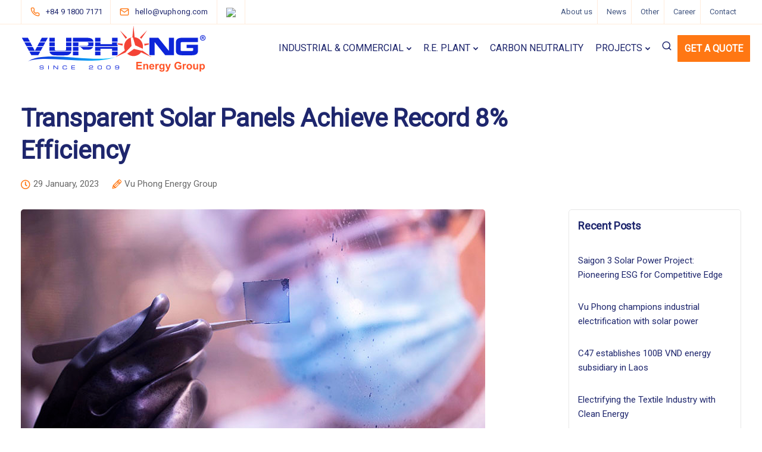

--- FILE ---
content_type: text/html; charset=UTF-8
request_url: https://vuphong.com/transparent-solar-panels-windows-hit-record-8-efficiency/
body_size: 40400
content:
 

<!DOCTYPE html>
<html lang="en-US">
   <head>
      <meta charset="UTF-8">
      <meta name="viewport" content="width=device-width, initial-scale=1.0, minimum-scale=1.0, maximum-scale=1.0, user-scalable=no">
      <link rel="profile" href="http://gmpg.org/xfn/11">
      <link rel="pingback" href="https://vuphong.com/xmlrpc.php" />
	  <meta name="msvalidate.01" content="45D3F238E95E0186CBECF7DAC599D850" />
	  <meta property="fb:app_id" content="506223070623186" />
      <meta name='robots' content='max-image-preview:large' />

	<!-- This site is optimized with the Yoast SEO Premium plugin v14.9 - https://yoast.com/wordpress/plugins/seo/ -->
	<title>Transparent solar panels for windows hit record 8% efficiency</title><link rel="stylesheet" href="https://vuphong.com/wp-content/cache/min/1/bbd97ce53e5de78473422e9d98425423.css" media="all" data-minify="1" />
	<meta name="description" content="As we strive to reduce our carbon footprint and transition to a greener future, innovative solutions like transparent solar panels are gaining traction." />
	<meta name="robots" content="index, follow, max-snippet:-1, max-image-preview:large, max-video-preview:-1" />
	<link rel="canonical" href="https://vuphong.com/transparent-solar-panels-windows-hit-record-8-efficiency/" />
	<meta property="og:locale" content="en_US" />
	<meta property="og:type" content="article" />
	<meta property="og:title" content="Transparent solar panels for windows hit record 8% efficiency" />
	<meta property="og:description" content="As we strive to reduce our carbon footprint and transition to a greener future, innovative solutions like transparent solar panels are gaining traction." />
	<meta property="og:url" content="https://vuphong.com/transparent-solar-panels-windows-hit-record-8-efficiency/" />
	<meta property="og:site_name" content="Vu Phong Energy Group" />
	<meta property="article:publisher" content="https://www.facebook.com/VuPhongEnergy" />
	<meta property="article:published_time" content="2023-01-29T01:00:49+00:00" />
	<meta property="article:modified_time" content="2025-11-11T01:38:13+00:00" />
	<meta property="og:image" content="https://vuphong.com/wp-content/uploads/2020/08/transparent-solar-panels-windows-hit-record-8-efficiency-1.jpg" />
	<meta property="og:image:width" content="780" />
	<meta property="og:image:height" content="438" />
	<meta name="twitter:card" content="summary_large_image" />
	<meta name="twitter:creator" content="@VuPhongEnergy" />
	<meta name="twitter:site" content="@VuPhongEnergy" />
	<script type="application/ld+json" class="yoast-schema-graph">{"@context":"https://schema.org","@graph":[{"@type":"Organization","@id":"https://vuphong.com/#organization","name":"Vu Phong Energy Group JSC: Solar & Wind Power","url":"https://vuphong.com/","sameAs":["https://www.facebook.com/VuPhongEnergy","https://www.instagram.com/VuPhongEnergy/","https://www.linkedin.com/company/vuphongenergy/","https://www.youtube.com/c/C\u00f4ngtyTNHHMTVV\u0169PhongThu\u1eadnAn","https://www.pinterest.com/VuPhongEnergyJSC/","https://twitter.com/VuPhongEnergy"],"logo":{"@type":"ImageObject","@id":"https://vuphong.com/#logo","inLanguage":"en-US","url":"https://vuphong.com/wp-content/uploads/2021/06/logo-vuphong-solar-footer.png","width":142,"height":142,"caption":"Vu Phong Energy Group JSC: Solar & Wind Power"},"image":{"@id":"https://vuphong.com/#logo"}},{"@type":"WebSite","@id":"https://vuphong.com/#website","url":"https://vuphong.com/","name":"Vu Phong Energy Group","description":"Solar &amp; Wind Power","publisher":{"@id":"https://vuphong.com/#organization"},"potentialAction":[{"@type":"SearchAction","target":"https://vuphong.com/?s={search_term_string}","query-input":"required name=search_term_string"}],"inLanguage":"en-US"},{"@type":"ImageObject","@id":"https://vuphong.com/transparent-solar-panels-windows-hit-record-8-efficiency/#primaryimage","inLanguage":"en-US","url":"https://vuphong.com/wp-content/uploads/2020/08/transparent-solar-panels-windows-hit-record-8-efficiency-1.jpg","width":780,"height":438,"caption":"Solar Panel Efficiency"},{"@type":"WebPage","@id":"https://vuphong.com/transparent-solar-panels-windows-hit-record-8-efficiency/#webpage","url":"https://vuphong.com/transparent-solar-panels-windows-hit-record-8-efficiency/","name":"Transparent solar panels for windows hit record 8% efficiency","isPartOf":{"@id":"https://vuphong.com/#website"},"primaryImageOfPage":{"@id":"https://vuphong.com/transparent-solar-panels-windows-hit-record-8-efficiency/#primaryimage"},"datePublished":"2023-01-29T01:00:49+00:00","dateModified":"2025-11-11T01:38:13+00:00","description":"As we strive to reduce our carbon footprint and transition to a greener future, innovative solutions like transparent solar panels are gaining traction.","breadcrumb":{"@id":"https://vuphong.com/transparent-solar-panels-windows-hit-record-8-efficiency/#breadcrumb"},"inLanguage":"en-US","potentialAction":[{"@type":"ReadAction","target":["https://vuphong.com/transparent-solar-panels-windows-hit-record-8-efficiency/"]}]},{"@type":"BreadcrumbList","@id":"https://vuphong.com/transparent-solar-panels-windows-hit-record-8-efficiency/#breadcrumb","itemListElement":[{"@type":"ListItem","position":1,"item":{"@type":"WebPage","@id":"https://vuphong.com/","url":"https://vuphong.com/","name":"Home"}},{"@type":"ListItem","position":2,"item":{"@type":"WebPage","@id":"https://vuphong.com/news-event/","url":"https://vuphong.com/news-event/","name":"\u26a1\ufe0f Vu Phong Energy Group's News & Events"}},{"@type":"ListItem","position":3,"item":{"@type":"WebPage","@id":"https://vuphong.com/transparent-solar-panels-windows-hit-record-8-efficiency/","url":"https://vuphong.com/transparent-solar-panels-windows-hit-record-8-efficiency/","name":"Transparent Solar Panels Achieve Record 8% Efficiency"}}]},{"@type":"Article","@id":"https://vuphong.com/transparent-solar-panels-windows-hit-record-8-efficiency/#article","isPartOf":{"@id":"https://vuphong.com/transparent-solar-panels-windows-hit-record-8-efficiency/#webpage"},"author":{"@id":"https://vuphong.com/#/schema/person/1c95a335244a00ffd7122a29aac51808"},"headline":"Transparent Solar Panels Achieve Record 8% Efficiency","datePublished":"2023-01-29T01:00:49+00:00","dateModified":"2025-11-11T01:38:13+00:00","mainEntityOfPage":{"@id":"https://vuphong.com/transparent-solar-panels-windows-hit-record-8-efficiency/#webpage"},"publisher":{"@id":"https://vuphong.com/#organization"},"image":{"@id":"https://vuphong.com/transparent-solar-panels-windows-hit-record-8-efficiency/#primaryimage"},"keywords":"Reducing emissions,Renewable energy,Solar power","articleSection":"Energy News,Solar Applications","inLanguage":"en-US"},{"@type":"Person","@id":"https://vuphong.com/#/schema/person/1c95a335244a00ffd7122a29aac51808","name":"Vu Phong Energy Group","image":{"@type":"ImageObject","@id":"https://vuphong.com/#personlogo","inLanguage":"en-US","url":"https://secure.gravatar.com/avatar/f69cf40d5e8b15ba71577787ce665890?s=96&d=mm&r=g","caption":"Vu Phong Energy Group"}}]}</script>
	<!-- / Yoast SEO Premium plugin. -->


<link rel='dns-prefetch' href='//fonts.googleapis.com' />
<link rel='preconnect' href='https://fonts.gstatic.com' crossorigin />
<link rel="alternate" type="application/rss+xml" title="Vu Phong Energy Group &raquo; Feed" href="https://vuphong.com/feed/" />
<style id='wp-emoji-styles-inline-css' type='text/css'>

	img.wp-smiley, img.emoji {
		display: inline !important;
		border: none !important;
		box-shadow: none !important;
		height: 1em !important;
		width: 1em !important;
		margin: 0 0.07em !important;
		vertical-align: -0.1em !important;
		background: none !important;
		padding: 0 !important;
	}
</style>

<style id='classic-theme-styles-inline-css' type='text/css'>
/*! This file is auto-generated */
.wp-block-button__link{color:#fff;background-color:#32373c;border-radius:9999px;box-shadow:none;text-decoration:none;padding:calc(.667em + 2px) calc(1.333em + 2px);font-size:1.125em}.wp-block-file__button{background:#32373c;color:#fff;text-decoration:none}
</style>
<style id='global-styles-inline-css' type='text/css'>
:root{--wp--preset--aspect-ratio--square: 1;--wp--preset--aspect-ratio--4-3: 4/3;--wp--preset--aspect-ratio--3-4: 3/4;--wp--preset--aspect-ratio--3-2: 3/2;--wp--preset--aspect-ratio--2-3: 2/3;--wp--preset--aspect-ratio--16-9: 16/9;--wp--preset--aspect-ratio--9-16: 9/16;--wp--preset--color--black: #000000;--wp--preset--color--cyan-bluish-gray: #abb8c3;--wp--preset--color--white: #ffffff;--wp--preset--color--pale-pink: #f78da7;--wp--preset--color--vivid-red: #cf2e2e;--wp--preset--color--luminous-vivid-orange: #ff6900;--wp--preset--color--luminous-vivid-amber: #fcb900;--wp--preset--color--light-green-cyan: #7bdcb5;--wp--preset--color--vivid-green-cyan: #00d084;--wp--preset--color--pale-cyan-blue: #8ed1fc;--wp--preset--color--vivid-cyan-blue: #0693e3;--wp--preset--color--vivid-purple: #9b51e0;--wp--preset--gradient--vivid-cyan-blue-to-vivid-purple: linear-gradient(135deg,rgba(6,147,227,1) 0%,rgb(155,81,224) 100%);--wp--preset--gradient--light-green-cyan-to-vivid-green-cyan: linear-gradient(135deg,rgb(122,220,180) 0%,rgb(0,208,130) 100%);--wp--preset--gradient--luminous-vivid-amber-to-luminous-vivid-orange: linear-gradient(135deg,rgba(252,185,0,1) 0%,rgba(255,105,0,1) 100%);--wp--preset--gradient--luminous-vivid-orange-to-vivid-red: linear-gradient(135deg,rgba(255,105,0,1) 0%,rgb(207,46,46) 100%);--wp--preset--gradient--very-light-gray-to-cyan-bluish-gray: linear-gradient(135deg,rgb(238,238,238) 0%,rgb(169,184,195) 100%);--wp--preset--gradient--cool-to-warm-spectrum: linear-gradient(135deg,rgb(74,234,220) 0%,rgb(151,120,209) 20%,rgb(207,42,186) 40%,rgb(238,44,130) 60%,rgb(251,105,98) 80%,rgb(254,248,76) 100%);--wp--preset--gradient--blush-light-purple: linear-gradient(135deg,rgb(255,206,236) 0%,rgb(152,150,240) 100%);--wp--preset--gradient--blush-bordeaux: linear-gradient(135deg,rgb(254,205,165) 0%,rgb(254,45,45) 50%,rgb(107,0,62) 100%);--wp--preset--gradient--luminous-dusk: linear-gradient(135deg,rgb(255,203,112) 0%,rgb(199,81,192) 50%,rgb(65,88,208) 100%);--wp--preset--gradient--pale-ocean: linear-gradient(135deg,rgb(255,245,203) 0%,rgb(182,227,212) 50%,rgb(51,167,181) 100%);--wp--preset--gradient--electric-grass: linear-gradient(135deg,rgb(202,248,128) 0%,rgb(113,206,126) 100%);--wp--preset--gradient--midnight: linear-gradient(135deg,rgb(2,3,129) 0%,rgb(40,116,252) 100%);--wp--preset--font-size--small: 13px;--wp--preset--font-size--medium: 20px;--wp--preset--font-size--large: 36px;--wp--preset--font-size--x-large: 42px;--wp--preset--spacing--20: 0.44rem;--wp--preset--spacing--30: 0.67rem;--wp--preset--spacing--40: 1rem;--wp--preset--spacing--50: 1.5rem;--wp--preset--spacing--60: 2.25rem;--wp--preset--spacing--70: 3.38rem;--wp--preset--spacing--80: 5.06rem;--wp--preset--shadow--natural: 6px 6px 9px rgba(0, 0, 0, 0.2);--wp--preset--shadow--deep: 12px 12px 50px rgba(0, 0, 0, 0.4);--wp--preset--shadow--sharp: 6px 6px 0px rgba(0, 0, 0, 0.2);--wp--preset--shadow--outlined: 6px 6px 0px -3px rgba(255, 255, 255, 1), 6px 6px rgba(0, 0, 0, 1);--wp--preset--shadow--crisp: 6px 6px 0px rgba(0, 0, 0, 1);}:where(.is-layout-flex){gap: 0.5em;}:where(.is-layout-grid){gap: 0.5em;}body .is-layout-flex{display: flex;}.is-layout-flex{flex-wrap: wrap;align-items: center;}.is-layout-flex > :is(*, div){margin: 0;}body .is-layout-grid{display: grid;}.is-layout-grid > :is(*, div){margin: 0;}:where(.wp-block-columns.is-layout-flex){gap: 2em;}:where(.wp-block-columns.is-layout-grid){gap: 2em;}:where(.wp-block-post-template.is-layout-flex){gap: 1.25em;}:where(.wp-block-post-template.is-layout-grid){gap: 1.25em;}.has-black-color{color: var(--wp--preset--color--black) !important;}.has-cyan-bluish-gray-color{color: var(--wp--preset--color--cyan-bluish-gray) !important;}.has-white-color{color: var(--wp--preset--color--white) !important;}.has-pale-pink-color{color: var(--wp--preset--color--pale-pink) !important;}.has-vivid-red-color{color: var(--wp--preset--color--vivid-red) !important;}.has-luminous-vivid-orange-color{color: var(--wp--preset--color--luminous-vivid-orange) !important;}.has-luminous-vivid-amber-color{color: var(--wp--preset--color--luminous-vivid-amber) !important;}.has-light-green-cyan-color{color: var(--wp--preset--color--light-green-cyan) !important;}.has-vivid-green-cyan-color{color: var(--wp--preset--color--vivid-green-cyan) !important;}.has-pale-cyan-blue-color{color: var(--wp--preset--color--pale-cyan-blue) !important;}.has-vivid-cyan-blue-color{color: var(--wp--preset--color--vivid-cyan-blue) !important;}.has-vivid-purple-color{color: var(--wp--preset--color--vivid-purple) !important;}.has-black-background-color{background-color: var(--wp--preset--color--black) !important;}.has-cyan-bluish-gray-background-color{background-color: var(--wp--preset--color--cyan-bluish-gray) !important;}.has-white-background-color{background-color: var(--wp--preset--color--white) !important;}.has-pale-pink-background-color{background-color: var(--wp--preset--color--pale-pink) !important;}.has-vivid-red-background-color{background-color: var(--wp--preset--color--vivid-red) !important;}.has-luminous-vivid-orange-background-color{background-color: var(--wp--preset--color--luminous-vivid-orange) !important;}.has-luminous-vivid-amber-background-color{background-color: var(--wp--preset--color--luminous-vivid-amber) !important;}.has-light-green-cyan-background-color{background-color: var(--wp--preset--color--light-green-cyan) !important;}.has-vivid-green-cyan-background-color{background-color: var(--wp--preset--color--vivid-green-cyan) !important;}.has-pale-cyan-blue-background-color{background-color: var(--wp--preset--color--pale-cyan-blue) !important;}.has-vivid-cyan-blue-background-color{background-color: var(--wp--preset--color--vivid-cyan-blue) !important;}.has-vivid-purple-background-color{background-color: var(--wp--preset--color--vivid-purple) !important;}.has-black-border-color{border-color: var(--wp--preset--color--black) !important;}.has-cyan-bluish-gray-border-color{border-color: var(--wp--preset--color--cyan-bluish-gray) !important;}.has-white-border-color{border-color: var(--wp--preset--color--white) !important;}.has-pale-pink-border-color{border-color: var(--wp--preset--color--pale-pink) !important;}.has-vivid-red-border-color{border-color: var(--wp--preset--color--vivid-red) !important;}.has-luminous-vivid-orange-border-color{border-color: var(--wp--preset--color--luminous-vivid-orange) !important;}.has-luminous-vivid-amber-border-color{border-color: var(--wp--preset--color--luminous-vivid-amber) !important;}.has-light-green-cyan-border-color{border-color: var(--wp--preset--color--light-green-cyan) !important;}.has-vivid-green-cyan-border-color{border-color: var(--wp--preset--color--vivid-green-cyan) !important;}.has-pale-cyan-blue-border-color{border-color: var(--wp--preset--color--pale-cyan-blue) !important;}.has-vivid-cyan-blue-border-color{border-color: var(--wp--preset--color--vivid-cyan-blue) !important;}.has-vivid-purple-border-color{border-color: var(--wp--preset--color--vivid-purple) !important;}.has-vivid-cyan-blue-to-vivid-purple-gradient-background{background: var(--wp--preset--gradient--vivid-cyan-blue-to-vivid-purple) !important;}.has-light-green-cyan-to-vivid-green-cyan-gradient-background{background: var(--wp--preset--gradient--light-green-cyan-to-vivid-green-cyan) !important;}.has-luminous-vivid-amber-to-luminous-vivid-orange-gradient-background{background: var(--wp--preset--gradient--luminous-vivid-amber-to-luminous-vivid-orange) !important;}.has-luminous-vivid-orange-to-vivid-red-gradient-background{background: var(--wp--preset--gradient--luminous-vivid-orange-to-vivid-red) !important;}.has-very-light-gray-to-cyan-bluish-gray-gradient-background{background: var(--wp--preset--gradient--very-light-gray-to-cyan-bluish-gray) !important;}.has-cool-to-warm-spectrum-gradient-background{background: var(--wp--preset--gradient--cool-to-warm-spectrum) !important;}.has-blush-light-purple-gradient-background{background: var(--wp--preset--gradient--blush-light-purple) !important;}.has-blush-bordeaux-gradient-background{background: var(--wp--preset--gradient--blush-bordeaux) !important;}.has-luminous-dusk-gradient-background{background: var(--wp--preset--gradient--luminous-dusk) !important;}.has-pale-ocean-gradient-background{background: var(--wp--preset--gradient--pale-ocean) !important;}.has-electric-grass-gradient-background{background: var(--wp--preset--gradient--electric-grass) !important;}.has-midnight-gradient-background{background: var(--wp--preset--gradient--midnight) !important;}.has-small-font-size{font-size: var(--wp--preset--font-size--small) !important;}.has-medium-font-size{font-size: var(--wp--preset--font-size--medium) !important;}.has-large-font-size{font-size: var(--wp--preset--font-size--large) !important;}.has-x-large-font-size{font-size: var(--wp--preset--font-size--x-large) !important;}
:where(.wp-block-post-template.is-layout-flex){gap: 1.25em;}:where(.wp-block-post-template.is-layout-grid){gap: 1.25em;}
:where(.wp-block-columns.is-layout-flex){gap: 2em;}:where(.wp-block-columns.is-layout-grid){gap: 2em;}
:root :where(.wp-block-pullquote){font-size: 1.5em;line-height: 1.6;}
</style>

<style id='contact-form-7-inline-css' type='text/css'>
.wpcf7 .wpcf7-recaptcha iframe {margin-bottom: 0;}.wpcf7 .wpcf7-recaptcha[data-align="center"] > div {margin: 0 auto;}.wpcf7 .wpcf7-recaptcha[data-align="right"] > div {margin: 0 0 0 auto;}
</style>



<style id='kd-addon-style-inline-css' type='text/css'>
.key-icon-box .ib-badge,.feature-sections-wrapper .play-video .sway-play,.modal-content-contact .redux-social-media-list .fab,.hover_outline_primary:hover .iconita,.kd-icon-list .kd-icon-list-item a:hover,.white-button-form .wpcf7 .wpcf7-submit,.kd-side-panel .panel-close:hover .fa,.topbar #menu-topbar-menu li a:hover,.btn-hover-1 .tt_button:hover .iconita,.side-content-title-label,.background-dropdown-effect .navbar-nav .menu-item-has-children .dropdown-menu a:hover,.business-info-wrapper i,.keydesign-cart .badge,.header-wishlist .badge,.keydesign-cart ul.cart_list li a.kd_checkout_btn:hover,.keydesign-cart ul.cart_list li a.kd_cart_btn:hover,.container .rw-author-details h5,.topbar-phone a:hover,.topbar-email a:hover,.transparent-navigation #menu-topbar-menu li a:hover,.transparent-navigation .navbar.navbar-default .topbar-phone a:hover,.transparent-navigation .navbar.navbar-default .topbar-email a:hover,.tt_button.second-style .iconita,.blog-social-sharing a:hover,.blog-social-sharing a:hover i,#single-page #comments input[type="submit"]:hover,.tt_button.tt_secondary_button,.tt_button.tt_secondary_button .iconita,.team-carousel .owl-item .team-member.design-creative .team-socials a,.format-quote .entry-wrapper:before,.blog-single-title a:hover,.upper-footer i:hover,.wpb-js-composer .vc_tta-container .vc_tta-tabs.vc_tta-tabs-position-left .vc_tta-tab a:hover,.back-to-top,.back-to-top .fa,.pricing-options-container .pricing-option-text.with-tooltip:before,.owl-nav div.owl-next,.owl-nav div.owl-prev,.post .entry-categories a,.portfolio .entry-categories a,.tags a,.tagcloud a,.tags-label,.wpb-js-composer .vc_tta-container .vc_tta-tabs.vc_tta-tabs-position-left .vc_tta-tab.vc_active a,.wpb-js-composer .vc_tta-container .vc_tta-tabs.vc_tta-tabs-position-right .vc_tta-tab a:hover,#landing-page .demos-section .kd-photobox:hover h5,#landing-page .demos-section .kd-photobox h5:after,.wpb-js-composer .vc_tta-container .vc_tta-tabs.vc_tta-tabs-position-right .vc_tta-tab.vc_active a,footer.underline-effect .textwidget a:hover,.kd-price-block .pb-price,.blog_widget.widget_categories ul li a:hover,.team-member.design-classic .kd-team-contact a:hover,#commentform #submit:hover,.kd-panel-subtitle ul>li:before,.kd-panel-subtitle ol>li:before,.tab-text-container ul>li:before,.wpb_text_column ul>li:before,.menubar #main-menu .navbar-nav .mega-menu.menu-item-has-children .dropdown > a,.modal-content-contact .redux-social-media-list i:hover,.related-content .portfolio .post-link:hover,.related-content .portfolio h5 a:hover,#posts-content .post-link:hover,.vc_grid-item-mini .blog-detailed-grid .vc_gitem-post-data.vc_gitem-post-data-source-post_date p:before,.vc_grid-item-mini .blog-detailed-grid .vc_gitem-post-data.vc_gitem-post-data-source-post_date div:before,#posts-content.blog-detailed-grid .entry-meta a:hover,.large-counter .kd_counter_units,.footer_widget .redux-social-media-list i,#single-page .bbp-login-form .user-submit:hover,.menubar #main-menu .navbar-nav .mega-menu.menu-item-has-children .dropdown:hover > a,.kd-photobox .phb-content.text-left .phb-btncontainer a.phb-simple-link,.key-icon-box:hover .ib-link a,.footer-bar .footer-nav-menu ul li a:hover,#popup-modal .close:hover,body.maintenance-mode .container h2,.wpb-js-composer .vc_tta-container .vc_tta.vc_tta-style-classic.vc_tta-tabs-position-top .vc_tta-tabs-container .vc_tta-tabs-list li a:hover,blockquote:before,.feature-sections-wrapper .feature-sections-tabs .nav-tabs a:hover i,.feature-sections-wrapper .feature-sections-tabs .nav-tabs li.active a i,.port-prev.tt_button,.port-next.tt_button,.upper-footer .socials-widget a:hover .fa,.footer_widget ul a:hover,span.bbp-admin-links a:hover,#bbpress-forums #bbp-single-user-details #bbp-user-navigation a:hover,.vc_grid-item-mini .vc_gitem-post-data.vc_gitem-post-data-source-post_date div:before,.vc_grid-item-mini .vc_gitem-post-data.vc_gitem-post-data-source-post_author a:before,.testimonials.slider.with-image .tt-container .author,.vc_grid-item-mini .blog-detailed-grid .vc_btn3-container:hover a,.feature-sections-wrapper .feature-sections-tabs .nav-tabs a:hover,.topbar-lang-switcher ul li a:hover span,.feature-sections-wrapper .feature-sections-tabs .nav-tabs li.active a,div.bbp-breadcrumb a:hover,#bbpress-forums div.bbp-topic-author a.bbp-author-name,#bbpress-forums div.bbp-reply-author a.bbp-author-name,.kd_pie_chart .kd-piechart-icon,.breadcrumbs a:hover,.es-accordion .es-speaker-container .es-speaker-name,.row .vc_toggle_size_md.vc_toggle_simple .vc_toggle_title:hover h4,.row .vc_toggle_size_md.vc_toggle_default .vc_toggle_title:hover h4,.team-member.design-minimal .team-socials a,.wpb-js-composer .vc_tta-container .vc_tta-color-white.vc_tta-style-modern .vc_tta-tab.vc_active a,.tcards_header .tcards-name,.team-member.design-two:hover .team-socials .fab:hover,.team-member.design-two .team-socials .fab:hover,.content-area .vc_basic_grid .vc_grid .blog-detailed-grid .vc_gitem-post-category-name a,.navbar-nav li.dropdown:hover .dropdown-menu:hover li a:hover,.portfolio-meta.share-meta .fa:hover,.blog_widget ul li a:hover,#posts-content .entry-meta a:hover,.keydesign-cart:hover .cart-icon,.kd_counter_units,#comments input[type="submit"],.search-submit:hover,.blog-single-content .tags a,.lower-footer a:hover,#posts-content .post .blog-single-title a:hover,#posts-content.blog-minimal-list .blog-single-title a:hover,#posts-content.blog-img-left-list .blog-single-title a:hover,.socials-widget a:hover .fa,.socials-widget a:hover,#customizer .sway-tooltip,.footer_widget .menu li a:hover,.row .vc_toggle_size_md.vc_toggle_simple .vc_toggle_title:hover h4,#single-page .single-page-content .widget ul li a:hover,#comments .reply a:hover,#comments .comment-meta a:hover,#kd-slider .secondary_slider,#single-page .single-page-content .widget ul li.current-menu-item a,.team-socials .fa:hover,#posts-content .post .tt_button:hover .fa,#posts-content .post .tt_button:hover,.pricing-table .tt_button,.topbar-phone .iconsmind-Telephone ,.topbar-email .iconsmind-Mail,.modal-content-contact .key-icon-box .service-heading a:hover,.pricing-table.active .tt_button:hover,.footer-business-content a:hover,.vc_grid-item-mini .vc_gitem-zone .vc_btn3.vc_btn3-style-custom,.star-rating span,.es-accordion .es-heading h4 a:hover,.keydesign-cart ul.product_list_widget .cart-item:hover,#customizer .options a:hover i,#customizer .options a:hover,#single-page input[type="submit"]:hover,#posts-content .post input[type="submit"]:hover,#comments .reply a:hover,.meta-content .tags a:hover,.navigation.pagination .next,.navigation.pagination .prev,.product_meta a:hover,.tags a:hover,.tagcloud a:hover,.tt_button.second-style,.lower-footer .pull-right a:hover,.section .wpcf7-mail-sent-ok,.blog-header-form .wpcf7-mail-sent-ok,.upper-footer .modal-menu-item,.video-socials a:hover .fa,.kd_pie_chart .pc-link a:hover,.vc_grid-item-mini .vc_gitem_row .vc_gitem-col h4:hover,.fa,.far,.fas,.fab,.wpcf7 .wpcf7-submit:hover,.contact .wpcf7-response-output,.video-bg .secondary-button:hover,#headerbg li a.active,#headerbg li a.active:hover,.footer-nav a:hover ,.wpb_wrapper .menu a:hover ,.text-danger,.blog_widget ul li a:before,.pricing i,.content-area .vc_grid .vc_gitem-zone-c .vc_general,code,.subscribe-form header .wpcf7-submit,#posts-content .page-content ul li:before,.chart-content .nc-icon-outline,.chart,.row .vc_custom_heading a:hover,.secondary-button-inverse,.primary-button.button-inverse:hover,.primary-button,a,.services-list a:hover,.kd-process-steps .pss-step-number span,.navbar-default .navbar-nav > .active > a,.pss-link a:hover,.content-area .vc_grid-filter>.vc_grid-filter-item:hover>span,.kd_number_string,.featured_content_parent .active-elem h4,.contact-map-container .toggle-map:hover .fa,.contact-map-container .toggle-map:hover,.testimonials.slider .tt-container:before,.tt_button:hover,div.wpforms-container-full .wpforms-form input[type=submit]:hover,div.wpforms-container-full .wpforms-form button[type=submit]:hover,.nc-icon-outline,.phb-simple-link:hover,.content-area .vc_grid-item-mini:hover .vc_gitem-zone-c .vc_gitem_row .vc_gitem-col h4,.kd-title-label .kd-title-label-transparent,.wpb_text_column ol>li:before,.wpb_text_column ul>li:before,.key-icon-box .ib-link a:hover,.content-area .vc_grid-item-mini .vc_gitem-zone-c .vc_gitem_row .vc_gitem-col h4:after,.content-area .vc_grid-filter>.vc_grid-filter-item.vc_active>span,.features-tabs li.active .tab-title,.wp-block-button .wp-block-button__link:hover,.wp-block-archives li a:hover,.wp-block-categories.wp-block-categories-list li a:hover,.cb-container .cb-img-area i,.kd-counter-icon i,.features-tabs .tab-controls li i,.key-icon-box i,.business-info-wrapper .toggle-map-info,.process-icon i,.blog_widget.widget_product_categories ul li a:hover,.kd-progress-icon i,.side-content-wrapper i.section-icon {color: #FF7713;}.btn-hover-2 .tt_button.hover_solid_white:hover .iconita,.btn-hover-2 .tt_button.hover_solid_white:hover,.btn-hover-2 .tt_button.hover_outline_white:hover .iconita,.btn-hover-2 .tt_button.hover_outline_white:hover,.navbar.navbar-default .menubar .navbar-nav .active > a {color: #FF7713!important;}.content-area .vc_gitem-animate-scaleRotateIn .vc_gitem-zone-b {background-color: #FF7713!important;}.play-btn-primary-color .play-video:hover,.play-btn-primary-color .play-video,.play-btn-primary-color.play-video:hover,.play-btn-primary-color.play-video,.feature-sections-wrapper .feature-sections-tabs .nav-tabs li.active a,.pricing-table.active,.key-icon-box:hover .ib-wrapper,.modal-content-inner .wpcf7-not-valid-tip,.section .wpcf7-mail-sent-ok,.toggle-map-info:hover,#main-menu.background-dropdown-effect .navbar-nav .menu-item-has-children .dropdown-menu a:hover,.background-dropdown-effect .navbar-nav .menu-item-has-children .dropdown-menu a:hover,.blog-header-form .wpcf7-mail-sent-ok,.blog-header-form .wpcf7-not-valid-tip,.section .wpcf7-not-valid-tip,.kd-side-panel .wpcf7-not-valid-tip,.kd-process-steps.process-checkbox-template .pss-item:before,.kd-process-steps.process-checkbox-template,.kd-separator,.kd-separator .kd-separator-line {border-color: #FF7713;}.fm-wrapper .fm-list li.active a,.fm-wrapper .fm-list li a:hover,.pricing .pricing-price.sale-yes .pt-normal-price:after,#cookie-notice .cn-button,.theme-sway .select2-container--default .select2-results__option--highlighted[aria-selected],.theme-sway .select2-container--default .select2-results__option--highlighted[data-selected],#product-content .blog-social-sharing a:hover,.modal-content-contact .redux-social-media-list a:hover,.kd-icon-wrapper.icon-square,.feature-sections-wrapper .feature-sections-tabs .nav-tabs a:before,.kd-panel-subtitle ul>li:before,.tab-text-container ul>li:before,.side-content-text ul>li:before,.wpb_text_column ul>li:before,.scroll-down-wrapper a,.video-modal .modal-content .close:hover,#single-page .bbp-login-form .user-submit,.bbpress #user-submit,.gform_wrapper .gform_footer input.button,.gform_wrapper .gform_footer input[type=submit],input[type="button"].ninja-forms-field,.modal-content-inner .wpcf7-submit:hover,.searchform #searchsubmit,#kd-slider,.kd-contact-form.light_background .wpcf7 .wpcf7-submit,.footer-newsletter-form .wpcf7 .wpcf7-submit,.kd_progressbarfill,.phone-wrapper,.wpb_wrapper #loginform .button,.email-wrapper,.footer-business-info.footer-socials a:hover,.parallax.with-overlay:after,.content-area .vc_grid-filter>.vc_grid-filter-item span:after,.tt_button.tt_secondary_button:hover,.pricing-table .tt_button:hover,.modal-content-inner .wpcf7-not-valid-tip,.kd-side-panel .wpcf7-not-valid-tip,.tt_button.second-style:hover,.pricing-table.active .tt_button,#customizer .screenshot a,.heading-separator,.content-area .vc_grid-item-mini .vc_gitem-zone-c .vc_gitem_row .vc_gitem-col h4:before,.features-tabs .tab-controls li:after,.features-tabs li .tab-text-container:before,.blog-header-form .wpcf7-not-valid-tip,.section .wpcf7-not-valid-tip,.port-prev.tt_button:hover,.port-next.tt_button:hover,.owl-buttons div:hover,.row .vc_toggle_default .vc_toggle_icon,.row .vc_toggle_default .vc_toggle_icon::after,.row .vc_toggle_default .vc_toggle_icon::before,.upper-footer .modal-menu-item:hover,.contact-map-container .toggle-map,.portfolio-item .portfolio-content,.tt_button,.owl-dot span,.pricing .secondary-button.secondary-button-inverse:hover,.with-overlay .parallax-overlay,.secondary-button.secondary-button-inverse:hover,.secondary-button,#kd-slider .bullet-bar.tparrows,.primary-button.button-inverse,#posts-content .post input[type="submit"],.btn-xl,.with-overlay,.vc_grid-item-mini .vc_gitem-zone .vc_btn3.vc_btn3-style-custom:hover,.separator,.cb-container.cb_main_color:hover,.keydesign-cart .buttons .btn:hover,#single-page #comments input[type="submit"]:hover,.contact-map-container .toggle-map:hover,.wpcf7 .wpcf7-submit:hover,.owl-dot span,.features-tabs .tab.active,.pricing-table.DetailedStyle.active .pricing-title .pricing-title-content,.content-area .vc_grid .vc-gitem-zone-height-mode-auto.vc_gitem-zone.vc_gitem-zone-a:before,.row .vc_toggle_simple .vc_toggle_title:hover .vc_toggle_icon::after,.row .vc_toggle_simple .vc_toggle_title:hover .vc_toggle_icon::before,.wpcf7 .wpcf7-submit,.navigation.pagination .next:hover,#single-page .vc_col-sm-3 .wpcf7 .wpcf7-submit,.spinner:before,.toggle-map-info:hover,.content-area .vc_grid .vc_gitem-zone-c .vc_general:hover,.content-area .vc_grid-item-mini .vc_gitem-animate-fadeIn .vc_gitem-zone.vc_gitem-zone-a:before,.keydesign-cart .badge,.header-wishlist .badge,.tags a:after,.tagcloud a:after,.post .entry-categories a:before,.portfolio .entry-categories a:before,div.wpcf7 .wpcf7-form .ajax-loader,#bbp_search_submit,div.wpforms-container-full .wpforms-form input[type=submit],div.wpforms-container-full .wpforms-form button[type=submit],.comparison-pricing-table .vc_custom_heading.active,.comparison-pricing-table .pricing-row.active,#commentform #submit,footer.underline-effect .textwidget a:after,footer.underline-effect .navbar-footer li a:after,footer.underline-effect .footer_widget .menu li a:after,#main-menu.underline-effect .navbar-nav .mega-menu .dropdown-menu .menu-item a:after,#main-menu.underline-effect .navbar-nav .menu-item .dropdown-menu .menu-item a:after,.kd-process-steps.process-checkbox-template .pss-step-number span:before,.kd-process-steps.process-checkbox-template .pss-step-number:before,.kd-process-steps.process-checkbox-template .pss-item:before,.blog-page-numbers li.active a,.owl-nav div.owl-next:hover,.owl-nav div.owl-prev:hover,.content-area .vc_basic_grid .vc_grid .blog-detailed-grid .vc_gitem-post-category-name a:hover,.tags a:before,.tagcloud a:before,.kd-price-switch .price-slider,.team-member.design-classic .kd-team-contact .kd-team-email:before,.team-member.design-classic .kd-team-contact .kd-team-phone:before,.team-member.design-creative .team-image:before,.ib-hover-2.key-icon-box:hover .ib-wrapper,.team-member.design-classic .team-socials a:hover,.tags a:hover,.tagcloud a:hover,.tags-label:hover,.post .entry-categories a:hover,.portfolio .entry-categories a:hover,.blog_widget ul.redux-social-media-list li a:hover,.kd-title-label .kd-title-label-transparent::before,.kd-title-label .kd-title-label-solid::before,.rebar-wrapper .rebar-element,.wpb-js-composer .vc_tta-container .vc_tta.vc_tta-style-classic.vc_tta-tabs-position-top .vc_tta-tabs-container .vc_tta-tabs-list li.vc_active a:before,.cb-container .cb-wrapper:after,.content-area .vc_basic_grid .vc_grid .blog-detailed-grid .vc_gitem-post-category-name a:before,.team-member.design-classic .team-socials a:after,.navigation.pagination .prev:hover,.kd-shapes.shape_dots,.feature-sections-wrapper .feature-sections-tabs .nav-tabs a .nav-number,#landing-page .demos-section .kd-photobox h5:before,.kd-panel-phone:hover,.kd-panel-email:hover,.kd-panel-social-list .redux-social-media-list a:hover,footer.underline-effect .footer_widget ul li.cat-item a:after,.play-btn-primary-color .play-video,.theme-sway .cn-button.bootstrap,.wp-block-button__link {background-color: #FF7713;}.key-icon-box .ib-badge,.kd-side-panel div.wpforms-container-full .wpforms-form input[type=email],.kd-side-panel div.wpforms-container-full .wpforms-form input[type=number],.kd-side-panel div.wpforms-container-full .wpforms-form input[type=search],.kd-side-panel div.wpforms-container-full .wpforms-form input[type=text],.kd-side-panel div.wpforms-container-full .wpforms-form input[type=url],.kd-side-panel div.wpforms-container-full .wpforms-form select,.kd-side-panel div.wpforms-container-full .wpforms-form textarea,.kd-side-panel .kd-panel-wrapper .wpcf7 .wpcf7-text,.kd-side-panel .kd-panel-wrapper .wpcf7 .wpcf7-text,.kd-side-panel .kd-panel-wrapper .wpcf7 textarea,.kd-side-panel .kd-panel-wrapper .wpcf7 .wpcf7-select,.back-to-top,.search .search-form .search-field,.blog_widget .search-form .search-field,.blog-page-numbers li:not(.active) a:hover,.vc_row.vc_row-main-color-overlay,#single-page .bbp-login-form,div.wpforms-container-full .wpforms-form input[type=email],div.wpforms-container-full .wpforms-form input[type=number],div.wpforms-container-full .wpforms-form input[type=search],div.wpforms-container-full .wpforms-form input[type=text],div.wpforms-container-full .wpforms-form input[type=url],div.wpforms-container-full .wpforms-form select,div.wpforms-container-full .wpforms-form textarea,.wpcf7 .wpcf7-select,.wpcf7-form textarea,.wpcf7 input[type="file"],.wpb_wrapper #loginform .input,.wpcf7 input[type="date"],.wpcf7 .wpcf7-text,.wpcf7 .wpcf7-select,.wpcf7 .wpcf7-email,.wpcf7 .wpcf7-select,.wpcf7 .wpcf7-select,.single-post-layout-two .blog-single-header-wrapper,.tags a,.tagcloud a,.tags-label,#single-page #comments input[type="text"],#single-page #comments input[type="email"],#comments input[type="text"],#comments input[type="email"],#comments input[type="url"],#commentform textarea,#commentform input[type="text"],#commentform input[type="email"],.page-404,#customizer .options a:hover,.keydesign-cart .badge,.header-wishlist .badge,.post .entry-categories a,.portfolio .entry-categories a,.author-box-wrapper,.content-area .vc_basic_grid .vc_grid .blog-detailed-grid .vc_gitem-post-category-name a,.team-member.design-classic .team-socials a,.owl-nav div.owl-next,.owl-nav div.owl-prev,.vc_tta-panels .vc_tta-panel.medium-section,.blog-subscribe-wrapper:before,#bbpress-forums div.bbp-forum-header,#bbpress-forums div.bbp-topic-header,#bbpress-forums div.bbp-reply-header,.kd-panel-phone:after,.kd-panel-email:after,.testimonials.slider.without-image .tt-image,.search .topbar-search .search-form .search-field,.topbar-search .search-form .search-field,#bbpress-forums #bbp-single-user-details #bbp-user-navigation li.current a,#bbpress-forums li.bbp-header,#bbpress-forums li.bbp-footer,.bbpress .entry-header.blog-header,.entry-header {background-color: #FF771312;}.fm-wrapper,.key-icon-box.icon-with-shadow .ib-icon-wrapper,.btn-hover-1 .tt_button:hover,.btn-hover-1 .content-area .vc_grid .vc_gitem-zone-c .vc_general:hover,.btn-hover-1 .tt_button.modal-menu-item:hover,.btn-hover-1 .vc_grid-item-mini .blog-detailed-grid .vc_btn3-container a:hover {box-shadow: 0 15px 35px #FF771326;}.with-shadow {box-shadow: 0 20px 70px #FF771333;}#main-menu .navbar-nav .mega-menu > .dropdown-menu:before,.footer-bar,.upper-footer,.lower-footer .container,.blog-page-numbers li:not(.active) a:hover,.tb-border-design .topbar-extra-content,.tb-border-design .topbar-socials a,.topbar #menu-topbar-menu li,.navbar-topbar li,.tb-border-design .topbar-left-content,.tb-border-design .topbar-right-content,.tb-border-design .topbar-phone,.tb-border-design .topbar-email,.tb-border-design .topbar-opening-hours,.business-info-wrapper .toggle-map-info,.topbar {border-color: #FF771326;}.business-info-wrapper i {border-color: #FF77134d;}#product-content .blog-social-sharing a:hover,.modal-content-contact .redux-social-media-list a:hover,#single-page .bbp-login-form .user-submit,#single-page #comments input[type="submit"]:hover,.navigation.pagination .next,.navigation.pagination .prev,.upper-footer .modal-menu-item,.wpcf7 .wpcf7-submit:hover,.tt_button,div.wpforms-container-full .wpforms-form input[type=submit]:hover,div.wpforms-container-full .wpforms-form button[type=submit]:hover,.navigation.pagination .next,.navigation.pagination .prev,.pricing.active,#user-submit,#bbp_search_submit,.vc_grid-item-mini .vc_gitem-zone .vc_btn3.vc_btn3-style-custom,.primary-button.button-inverse:hover,.primary-button.button-inverse,.wpcf7 .wpcf7-submit,.wpb_wrapper #loginform .button,.owl-buttons div:hover,.content-area .vc_grid .vc_gitem-zone-c .vc_general,#commentform #submit,.blog_widget ul.redux-social-media-list li a:hover,div.wpforms-container-full .wpforms-form input[type=submit],div.wpforms-container-full .wpforms-form button[type=submit],.wp-block-button__link,#posts-content .post input[type="submit"],.owl-dot.active span,.owl-dot:hover span {border: 1px solid #FF7713;}div.wpcf7 .wpcf7-form .ajax-loader {border: 5px solid #FF7713;}.page-404 .tt_button,#wrapper .widget-title,.blockquote-reverse,.testimonials.slider.owl-dot.active span,.tags a:hover,.tagcloud a:hover,.contact-map-container .toggle-map:hover,.navigation.pagination .next:hover,.navigation.pagination .prev:hover,.contact .wpcf7-response-output,.video-bg .secondary-button,#single-page .single-page-content .widget .widgettitle,.image-bg .secondary-button,.contact .wpcf7-form-control-wrap textarea.wpcf7-form-control:focus,.contact .wpcf7-form-control-wrap input.wpcf7-form-control:focus,.team-member-down:hover .triangle,.team-member:hover .triangle,.comparison-pricing-table .vc_custom_heading.active,.comparison-pricing-table .pricing-row.active,.features-tabs .tab.active:after,.tabs-image-left.features-tabs .tab.active:after,.secondary-button-inverse,.kd-panel-social-list .redux-social-media-list a:hover,.kd-process-steps.process-number-template ul li:hover,.wpb-js-composer .vc_tta-container .vc_tta.vc_tta-style-classic.vc_tta-tabs-position-top .vc_tta-tabs-container .vc_tta-tabs-list li.vc_active a,.kd-panel-phone:hover,.kd-panel-email:hover,.vc_separator .vc_sep_holder .vc_sep_line {border-color: #FF7713;}.wpb-js-composer .vc_tta-container .vc_tta-tabs.vc_tta-tabs-position-left .vc_tta-tab.vc_active a,.wpb-js-composer .vc_tta-container .vc_tta-tabs.vc_tta-tabs-position-right .vc_tta-tab.vc_active a,.wpb-js-composer .vc_tta-container .vc_tta-tabs.vc_tta-tabs-position-left .vc_tta-tab.vc_active,.wpb-js-composer .vc_tta-container .vc_tta-tabs.vc_tta-tabs-position-right .vc_tta-tab.vc_active {border-bottom-color: #FF7713;}.wpb-js-composer .vc_tta-container.vc_tta-tabs.vc_tta-tabs-position-left .vc_tta-tab:before {border-right: 9px solid #FF7713;}.wpb-js-composer .vc_tta-container .vc_tta.vc_tta-style-classic.vc_tta-tabs-position-top .vc_tta-tabs-container .vc_tta-tabs-list li:before {border-top: 9px solid #FF7713;}.tt_button.btn_secondary_color.tt_secondary_button:hover,.tt_button.btn_secondary_color,.modal-content-inner .wpcf7-submit:hover,.woocommerce .button:hover,.woocommerce div.product form.cart .button:hover,#wrapper.btn-hover-2 .wpcf7 .wpcf7-submit:hover,.btn-hover-2 #commentform #submit:hover,.btn-hover-2 .kd-panel-contact .wpcf7-submit:hover,.play-btn-secondary-color .play-video {background-color: #104AA8;}.key-icon-box .ib-link a:hover,.tt_button.btn_secondary_color.tt_secondary_button .iconita,.tt_button.btn_secondary_color.tt_secondary_button,.tt_button.btn_secondary_color:hover {color: #104AA8;}.woocommerce .button:hover,.woocommerce div.product form.cart .button:hover,.tt_button.btn_secondary_color {border: 1px solid #104AA8;}.play-btn-secondary-color .play-video:hover,.play-btn-secondary-color .play-video,.play-btn-secondary-color.play-video:hover,.play-btn-secondary-color.play-video,.modal-content-inner .wpcf7-submit:hover,#wrapper.btn-hover-2 .wpcf7 .wpcf7-submit:hover,.btn-hover-2 #commentform #submit:hover,.btn-hover-2 .kd-panel-contact .wpcf7-submit:hover {border-color: #104AA8;}h1,h2,h3,h4,h5,.wpcf7-form-control-wrap .wpcf7-checkbox,.yith-wcwl-add-to-wishlist a:hover,.yith-wcwl-add-button a:hover .yith-wcwl-icon,.yith-wcwl-add-button a:hover span,.topbar #menu-topbar-menu li a,#wrapper .yith-wcwl-add-to-wishlist .feedback,.kd_progress_bar .kd_progb_head .kd-progb-title h4,.es-accordion .es-heading h4 a,.wpb-js-composer .vc_tta-color-white.vc_tta-style-modern .vc_tta-tab>a:hover,#comments .fn,#bbpress-forums li.bbp-header *,#comments .fn a,.portfolio-block h4,.rw-author-details h4,.vc_grid-item-mini .vc_gitem_row .vc_gitem-col h4,.team-content h5,.key-icon-box .service-heading,.post a:hover,#bbpress-forums #bbp-single-user-details #bbp-user-navigation a,div.bbp-breadcrumb a,.kd_pie_chart .kd_pc_title,.kd_pie_chart .pc-link a,.testimonials .tt-content h4,.kd-photobox .phb-content h4,.kd-process-steps .pss-text-area h4,.widget-title,.kd-promobox .prb-content h4,.bp-content h4,.reply-title,.product_meta,.blog-header .section-heading,.tcards-title,.pss-link a,.navbar-default .nav li a,.logged-in .navbar-nav a,.navbar-nav .menu-item a,.portfolio-block strong,.keydesign-cart .nc-icon-outline-cart,.portfolio-meta.share-meta .fa,.subscribe input[type="submit"],.pricing-title,.wpb-js-composer .vc_tta-container .vc_tta-color-white.vc_tta-style-modern .vc_tta-tab>a,.rw_rating .rw-title,.group_table .label,.cb-container.cb_transparent_color:hover .cb-heading,.app-gallery .ag-section-desc h4,.single-post .wpb_text_column strong,.owl-buttons div,.modal-content-contact .key-icon-box .service-heading a,.page-404 .section-subheading,.showcoupon:hover,.pricing-table .pricing-img i,.navbar-default .navbar-nav > li > a:hover,.testimonials.slider.with-image .tt-container h6,.socials-widget a:hover .fa,.socials-widget a:hover,.owl-nav div,#comments label,.author-box-wrapper .author-name h6,.keydesign-cart .empty-cart,.play-video:hover .fa-play,.author-website,.post-link:hover,#comments .reply a:hover,.author-desc-wrapper a:hover,.blog-single-content .tags a:hover,.kd-price-block .pb-content-wrap .pb-pricing-wrap,.blog-single-title a,.navbar-topbar li a:hover,.fa.toggle-search:hover,.tt_secondary_button.tt_third_button:hover,.tt_secondary_button.tt_third_button:hover .fa,.keydesign-cart .subtotal,#single-page p.cart-empty,blockquote cite,.cta-icon i,.comparison-pricing-table .mobile-title,.pricing .pricing-option strong,.pricing-table.DetailedStyle .pricing .pricing-price,body.maintenance-mode .countdown,.feature-sections-wrapper .feature-sections-tabs .nav-tabs a,.team-member.design-minimal .team-socials a:hover,.rw-link a:hover,.tcards-link a:hover,.team-link a:hover,.feature-sections-wrapper .side-content-wrapper .simple-link:hover,.breadcrumbs,.kd_pie_chart .pc_percent_container,.product_meta a:hover,.modal-content-contact .key-icon-box.icon-left.icon-default .fa,.navbar-default .nav:hover > li.dropdown:hover > a,#posts-content.blog-detailed-grid .entry-meta a,.feature-sections-wrapper .feature-sections-tabs .nav-tabs a i,.vc_toggle_simple .vc_toggle_title .vc_toggle_icon::after,.vc_toggle_simple .vc_toggle_title .vc_toggle_icon::before,.testimonials .tt-content .content,.es-accordion .es-time,.es-accordion .es-time i,.related-content .portfolio .post-link,.phb-simple-link,.breadcrumbs a,.blog_widget.widget_categories ul li,.blog_widget.widget_categories ul li a,.blog_widget.widget_product_categories ul li,.blog_widget.widget_product_categories ul li a,.topbar-search .search-form .search-submit,.fa.toggle-search,.wpb-js-composer .vc_tta-container .vc_tta.vc_tta-style-classic.vc_tta-tabs-position-top .vc_tta-tabs-container .vc_tta-tabs-list li.vc_active a,.blog_widget.widget_recent_entries a,.keydesign-cart a .cart-icon-container,.header-wishlist a,.blog_widget ul.redux-social-media-list li a:hover,.topbar-socials a:hover i,.kd-icon-list .kd-icon-list-item,.kd-icon-list .kd-icon-list-item a,.cb-simple-link:hover,.topbar-phone,.topbar-email,.topbar-opening-hours,.kd-ps-wrapper:not(.active) .ps-default-variant,.kd-ps-wrapper.active .ps-secondary-variant,.vc_custom_heading.post-link,.team-member.design-classic .kd-team-contact a:hover,.team-member.design-classic .kd-team-contact a:hover span,.entry-meta .comment-number,.testimonials.slider .tt-content h6,.kd_progressbarmarker,.tcards_message,.kd-counter-icon i,.kd_counter_text,.key-icon-box .ib-wrapper .ib-list li,.kd-photobox .phb-content.text-left .phb-btncontainer a.phb-simple-link:hover,.blog-detailed-grid .vc_gitem-post-data-source-post_date,.blog-detailed-grid .vc_gitem-post-data-source-post_author a,.sliding-box-link:hover,.pricing .pricing-price,.pricing .pricing-option,.pricing-options-container .pricing-tooltip-content,.pricing-options-container .pricing-tooltip-content p,.kd-side-panel .panel-close .fa,.tcards_wrapper .tcards_message h6,.team-member.design-classic .team-socials a span,#posts-content .post-link {color: #1e266d;}.ib-link.iconbox-main-color a:hover{color: #1e266d !important;}#wrapper .yith-wcwl-share li a:hover,.vc_toggle.vc_toggle_default .vc_toggle_icon,.row .vc_toggle_size_md.vc_toggle_default .vc_toggle_title .vc_toggle_icon:before,.row .vc_toggle_size_md.vc_toggle_default .vc_toggle_title .vc_toggle_icon:after,.searchform #searchsubmit:hover {background-color: #1e266d;}.menubar #main-menu .navbar-nav .mega-menu.menu-item-has-children .dropdown > a {}.kd-contact-form.light_background .wpcf7 .wpcf7-submit:hover {background-color: #1e266d !important;}.testimonials.slider .owl-dot:hover span {border-color: #1e266d;}.wpcf7 .wpcf7-text::-webkit-input-placeholder { color: #1e266d; }.wpcf7 .wpcf7-text::-moz-placeholder { color: #1e266d; }.wpcf7 .wpcf7-text:-ms-input-placeholder { color: #1e266d; }.wpcf7-form-control-wrap .wpcf7-textarea::-webkit-input-placeholder { color: #1e266d; }.wpcf7-form-control-wrap .wpcf7-textarea::-moz-placeholder {color: #1e266d; }.wpcf7-form-control-wrap .wpcf7-textarea:-ms-input-placeholder {color: #1e266d; }.footer-newsletter-form .wpcf7-form .wpcf7-email,.footer-business-info.footer-socials a,.upper-footer {background-color: #212240;}.upper-footer {border-color: #212240;}.footer-business-info,.lower-footer {background-color: #212240;}.lower-footer,.upper-footer .textwidget p,.upper-footer .textwidget,.upper-footer,.upper-footer .socials-widget .fa,.footer_widget p {color: #BDBEC8;}.upper-footer i,.lower-footer a,.upper-footer .widget-title,.upper-footer .modal-menu-item {color: #FFFFFF;}.upper-footer .widget-title,.upper-footer #wp-calendar caption,.footer_widget .menu li a,.lower-footer ul li.cat-item a,.footer-bar .footer-nav-menu ul li a,.footer-nav-menu .navbar-footer li a,.lower-footer span,.lower-footer a {}.transparent-navigation .navbar:not(.navbar-shrink) #menu-topbar-menu li a:hover,.transparent-navigation .navbar:not(.navbar-shrink) .topbar-contact a:hover span,.transparent-navigation .navbar:not(.navbar-shrink) .topbar-contact a:hover i,.topbar-lang-switcher ul li a:hover span,#menu-topbar-menu a:hover,.topbar #menu-topbar-menu li a:hover,.transparent-navigation .navbar:not(.navbar-shrink) .topbar-socials a:hover .fab,.topbar .redux-social-media-list a:hover .fab,.navbar-topbar a:hover,.navbar.navbar-default .topbar-phone a:hover,.navbar.navbar-default .topbar-email a:hover {}.navbar.navbar-default.contained .container,.navbar.navbar-default .menubar,.navbar.navbar-default.navbar-shrink.fixed-menu,.keydesign-cart .keydesign-cart-dropdown,.navbar.navbar-default .dropdown-menu,#main-menu .navbar-nav .mega-menu > .dropdown-menu:before {background-color: #FFFFFF !important;}.navbar-shrink #main-menu .navbar-nav .mega-menu > .dropdown-menu:before,.keydesign-cart .keydesign-cart-dropdown,#main-menu .navbar-nav.navbar-shrink .menu-item-has-children .dropdown-menu,.navbar-nav.navbar-shrink .menu-item-has-children .dropdown-menu,.navbar.navbar-default.navbar-shrink .keydesign-cart .keydesign-cart-dropdown,.navbar.navbar-default.navbar-shrink .dropdown-menu,.navbar.navbar-default.navbar-shrink.contained .container,body:not(.transparent-navigation) .navbar.navbar-default.contained .container,.navbar.navbar-default.navbar-shrink .menubar {background-color: #FFFFFF !important;}@media (min-width: 1269px) {.transparent-navigation .navbar.navbar-default,.transparent-navigation .navbar.navbar-default .container,.transparent-navigation .navbar.navbar-default.contained,.transparent-navigation .navbar .topbar,.transparent-navigation .navbar .menubar {background-color: transparent !important;}.transparent-navigation .navbar:not(.navbar-shrink) #menu-topbar-menu li a,.transparent-navigation .navbar:not(.navbar-shrink) .navbar-topbar li a,.transparent-navigation .navbar:not(.navbar-shrink) .topbar-phone .iconsmind-Telephone,.transparent-navigation .navbar:not(.navbar-shrink) .topbar-email .iconsmind-Mail,.transparent-navigation .navbar:not(.navbar-shrink) .topbar-socials a .fab,.transparent-navigation .navbar:not(.navbar-shrink) .navbar.navbar-default .topbar-phone a,.transparent-navigation .navbar:not(.navbar-shrink) .topbar-email a,.transparent-navigation .navbar:not(.navbar-shrink) .topbar-contact i,.transparent-navigation .navbar:not(.navbar-shrink) .topbar-contact span,.transparent-navigation .navbar:not(.navbar-shrink) .topbar-opening-hours,.transparent-navigation .topbar-lang-switcher ul,.transparent-navigation .topbar-lang-switcher ul:not(:hover) li a,.transparent-navigation .navbar.navbar-default:not(.navbar-shrink) .topbar-search .fa.toggle-search:not(.fa-times),.transparent-navigation .navbar.navbar-default:not(.navbar-shrink) .nav > .menu-item > a,.transparent-navigation .navbar:not(.navbar-shrink) .keydesign-cart .cart-icon-container,.transparent-navigation .navbar:not(.navbar-shrink) .sway-heart,.transparent-navigation .keydesign-cart .badge,.transparent-navigation .header-wishlist .badge,.transparent-navigation .navbar:not(.navbar-shrink) #logo .logo {color: #FFFFFF !important;}.transparent-navigation .navbar.navbar-default:not(.navbar-shrink) .keydesign-cart svg,.transparent-navigation .navbar:not(.navbar-shrink) .topbar .keydesign-cart svg {fill: #FFFFFF !important;}}#logo .logo {color: #1e266d;}.transparent-navigation .navbar-shrink #logo .logo,.navbar-shrink #logo .logo {color: #39364e;}body,.key-icon-box a p,.box,.cb-text-area p,body p ,.upper-footer .search-form .search-field,.upper-footer select,.footer_widget .wpml-ls-legacy-dropdown a,.footer_widget .wpml-ls-legacy-dropdown-click a {font-family: Roboto;}.key-icon-box a p,.key-icon-box a:hover p {color: ;}.container #logo .logo {letter-spacing: 2.4px;}.container h1 {color: #1e266d;font-family: Roboto;}.container h2,#popup-modal .modal-content h2 {color: #1e266d;font-family: Roboto;}.container h3,.kd-panel-header .kd-panel-title {color: #1e266d;font-family: Roboto;}.content-area .vc_grid-item-mini .vc_gitem_row .vc_gitem-col h4,.container h4,.kd-photobox .phb-content h4,.content-area .vc_grid-item-mini .vc_gitem_row .vc_gitem-col h4 {color: #1e266d;font-family: Roboto;}.vc_grid-item-mini .vc_custom_heading h5,#wrapper .widget-title,.container h5 {color: #1e266d;font-family: Roboto;}.container h6,.key-icon-box h6.service-heading {font-family: Roboto;}.blog-page-numbers li a,.breadcrumbs,.bbpress .blog_widget dd strong,.topbar #menu-topbar-menu li a,.blog-page-heading .section-subheading,.container h6 {color: #445781;}.topbar-phone,.topbar-email,.topbar-socials a,#menu-topbar-menu a,.navbar-topbar a,.topbar-opening-hours,.topbar-lang-switcher ul li span {}#main-menu.background-dropdown-effect .navbar-nav .menu-item-has-children .dropdown-menu a,.background-dropdown-effect .navbar-nav .menu-item-has-children .dropdown-menu a,body .navbar-default .nav li a,body .modal-menu-item {font-size: 16px;text-transform: uppercase;}.entry-header.blog-header {background-color: #FFF5EE;}.search:not(.post-type-archive-product) .breadcrumbs,.search .entry-header .section-heading,.archive.author .breadcrumbs,.archive.author .entry-header .section-heading,.archive.category .breadcrumbs,.archive.category .entry-header .section-heading,.archive.tag .breadcrumbs,.archive.tag .entry-header .section-heading,.archive.date .breadcrumbs,.archive.date .entry-header .section-heading,.blog .breadcrumbs,.blog .entry-header .section-heading,.blog .entry-header .section-subheading {color: #FFFFFF;}.hover_solid_primary:hover { background-color: #FF7713 !important; border-color: #FF7713 !important; color: #fff !important;}.btn-hover-2 .tt_button.tt_primary_button.btn_primary_color:hover {background-color: #FF7713 !important;}.btn-hover-2 .hover_solid_primary.tt_button::before {background-color: #FF7713 !important;}.play-btn-hover-primary-color .play-video:hover,.btn-hover-2 .hover_solid_primary.tt_button:hover {border-color: #FF7713 !important;}.hover_solid_secondary:hover { background-color: #104AA8 !important; border-color: #104AA8 !important; color: #fff !important;}.hover_solid_secondary:hover .iconita {color: #fff !important;}.vc_grid-item-mini .blog-detailed-grid .vc_btn3-container:hover a,.btn-hover-2 .tt_button:hover { color: #fff !important; border-color: #104AA8 !important;}body #cookie-notice .cn-button:hover,.kd-title-label a span::after,.btn-hover-2 .tt_button.tt_primary_button.btn_secondary_color:hover,.btn-hover-2 .tt_button::before { background-color: #104AA8 !important;}.hover_outline_primary:hover { background-color: #FF7713 !important; border-color: #FF7713 !important; background: transparent !important;}.hover_outline_secondary:hover { color: #104AA8 !important; border-color: #104AA8 !important; background-color: transparent !important;}.wpb_wrapper #loginform .input,.woocommerce-product-search .search-field,.search-form .search-field,.wpcf7 input[type="date"],.wpcf7 .wpcf7-text,.wpcf7 .wpcf7-email,.wpcf7 .wpcf7-select,.wpcf7 input[type="file"],.wpcf7 .wpcf7-select,.wpcf7-form textarea,.wpb_wrapper #loginform .input,.wpcf7 input[type="date"],.wpcf7 .wpcf7-text,.wpcf7 .wpcf7-email,.wpcf7 .wpcf7-select,.modal-content-inner .wpcf7 .wpcf7-text,.modal-content-inner .wpcf7 .wpcf7-email {}.woocommerce ul.products li.product .added_to_cart,.woocommerce ul.products li.product .button,.woocommerce div.product form.cart .button,.tt_button,.wpcf7 .wpcf7-submit,.content-area .vc_grid .vc_gitem-zone-c .vc_general,.tt_button.modal-menu-item,.vc_grid-item-mini .blog-detailed-grid .vc_btn3-container a,.cta-btncontainer .tt_button,.pricing-table .tt_button,.pricing-table.active .tt_button {font-size: 16px;line-height: 17px;}#commentform #submit,.tt_button,.wpcf7 .wpcf7-submit,.content-area .vc_grid .vc_gitem-zone-c .vc_general,.tt_button.modal-menu-item,.vc_grid-item-mini .blog-detailed-grid .vc_btn3-container a {border-width: 2px !important;}#commentform #submit,.tt_button,.wpcf7 .wpcf7-submit,.content-area .vc_grid .vc_gitem-zone-c .vc_general,.tt_button.modal-menu-item {}@media (min-width:1270px) {#logo {}}.rw-authorimg img,.blog-page-numbers li a,.fm-wrapper,.fm-wrapper .fm-list li a,.search .search-form .search-field,.blog_widget .search-form .search-field,.woocommerce .variations .select_option,.woocommerce .variations .select_option span,.woocommerce .variations.select_option img,#posts-content .wp-post-image,.kd-group-image img,.pricing-options-container .pricing-tooltip-content,.right-sidebar,.single-post .right-sidebar,.kd-title-label .kd-title-label-solid,.kd-title-label .kd-title-label-transparent,#single-page #comments input[type="text"],#single-page #comments input[type="email"],#single-page #comments input[type="url"],#single-page #comments textarea,#comments input[type="text"],#comments input[type="email"],#comments input[type="url"],#comments textarea,.wpb_wrapper #loginform .input,.features-tabs .tab-controls li {border-radius: 5px;}.vc_wp_search .search-field,.rw-authorimg img,.business-info-wrapper i,.add_to_cart_button,.fm-wrapper,.fm-wrapper .fm-list li a,.theme-sway .cn-button.bootstrap,.woocommerce .button,div.wpcf7 .wpcf7-form .ajax-loader,.shipping-calculator-form .button,.contact-map-container .business-info-wrapper.minimize,#customizer .sway-tooltip,.wpcf7 input[type="file"],.wpcf7 .wpcf7-text,.wpcf7 .wpcf7-number,.wpcf7-form textarea,.wpcf7 .wpcf7-email,.wpcf7 .wpcf7-select,.wpcf7 input[type="date"],.blog-header-form .wpcf7 .wpcf7-email,.section .wpcf7-not-valid-tip,.kd-side-panel .wpcf7-not-valid-tip,.kd-title-label .kd-title-label-solid,.kd-title-label .kd-title-label-transparent,div.wpforms-container-full .wpforms-form input[type=submit],div.wpforms-container-full .wpforms-form button[type=submit],div.wpforms-container-full .wpforms-form input[type=email],div.wpforms-container-full .wpforms-form input[type=number],div.wpforms-container-full .wpforms-form input[type=search],div.wpforms-container-full .wpforms-form input[type=text],div.wpforms-container-full .wpforms-form input[type=url],div.wpforms-container-full .wpforms-form select,div.wpforms-container-full .wpforms-form textarea,.wpforms-confirmation-container-full,div[submit-success] > .wpforms-confirmation-container-full:not(.wpforms-redirection-message),.bbp-login-form .bbp-username input,.bbp-login-form .bbp-email input,.bbp-login-form .bbp-password input,.blog_widget #bbp_search,#bbpress-forums #bbp-search-form #bbp_search,#user-submit,#bbp_search_submit,.woocommerce div.product form.cart .variations select,#commentform #submit,#single-page #commentform #submit,.tt_button,.wpcf7 .wpcf7-submit,.tt_button.modal-menu-item,.vc_grid-item-mini .blog-detailed-grid .vc_btn3-container a,#single-page .bbp-login-form .user-submit,.content-area .vc_grid .vc_gitem-zone-c .vc_general,.back-to-top,.tags a:after,.tagcloud a:after,.kd-contact-form.inline-cf.white-input-bg,.wpb_wrapper #loginform .button,.owl-nav div.owl-next,.owl-nav div.owl-prev,#wrapper .wpcf7 form .wpcf7-response-output,.wpcf7 form .wpcf7-response-output,.team-member.design-classic .team-socials a:after,.team-member.design-classic .kd-team-contact .kd-team-email:before,.team-member.design-classic .kd-team-contact .kd-team-phone:before,#wrapper .tparrows:not(.hades):not(.ares):not(.hebe):not(.hermes):not(.hephaistos):not(.persephone):not(.erinyen):not(.zeus):not(.metis):not(.dione):not(.uranus),.kd-panel-phone,.kd-panel-email,.kd-panel-social-list .redux-social-media-list a:after {border-radius: 1px;}.inline-cf .wpcf7-form-control-wrap input,body #yith-quick-view-modal #yith-quick-view-content div.summary .qty,.woocommerce #wrapper .quantity .qty {border-bottom-left-radius: 1px;border-top-left-radius: 1px;}.woo-detailed-style .woo-entry-image,.woo-minimal-style .woo-entry-image,#posts-content .post iframe,.hotspot-item .hotspot-tooltip,.single-portfolio .related-posts .entry-image,.related-posts .post img,.related-content .portfolio img,#posts-content.blog-img-left-list .entry-image,.pricing-options-container .pricing-tooltip-content,#posts-content .wp-post-image,.fullwidth-image .tt-iconbox-customimg,.blog_widget .wp-post-image,.blog-subscribe-wrapper,.kd-price-block .pb-image-wrap img,.business-info-wrapper .toggle-map-info,.author-box-wrapper,.kd-icon-wrapper.icon-square,.with-shadow,#wrapper blockquote,.with-grey-shadow,.ib-icon-wrapper,.wpb_widgetised_column.wpb_content_element,.kd-process-steps.process-number-template li,.kd-photobox .photobox-img a,.key-tcards.single-tcard-elem,.author-box-wrapper .author-avatar img,#comments .comment img,#posts-content .entry-video,.sidebar-banner-widget,.search #posts-content .product,.search #posts-content .portfolio,.search #posts-content .page,.search #posts-content .post,.blog-subscribe-wrapper:before,.search .search-form .search-field,.blog_widget .search-form .search-field,#posts-content.blog-img-left-list .post img,#posts-content.blog-detailed-grid .post img,#posts-content.blog-minimal-grid .post img,.video-modal-local,.right-sidebar,.single-post .right-sidebar,.kd-group-image img,.blog-page-numbers li a,#main-menu .navbar-nav .dropdown-menu a,.content-area .vc_gitem-animate-scaleRotateIn .vc_gitem-zone-b,.content-area .vc_gitem-animate-scaleRotateIn .vc_gitem-zone-a,.content-area .vc_gitem-animate-fadeIn .vc_gitem-zone-a,.vc_grid-item-mini .vc_gitem-zone,#main-menu .navbar-nav .menu-item-has-children .dropdown-menu,.content-area .vc_grid-item-mini .vc_gitem-zone.vc_gitem-zone-c,.kd-photobox,.kd-photobox .photobox-img img,.cb-container .cb-wrapper,.sliding_box_child,.key-icon-box,.key-icon-box .ib-wrapper,.row .vc_toggle,.team-member.design-classic,.team-member.design-classic .team-image img,.key-reviews,.video-container img,#posts-content.blog-detailed-grid .post,#posts-content.blog-detailed-grid .post img,#posts-content.blog-minimal-grid .post,#posts-content.blog-minimal-grid .post img,#posts-content .related-posts .post,.single-post #posts-content .related-posts img,.search .topbar-search .search-form .search-field,.topbar-search .search-form .search-field,.comment-list .comment-body,.vc_grid-item-mini .blog-detailed-grid img,.vc_grid-item-mini .blog-detailed-grid,.single-portfolio .related-content .portfolio,.single-portfolio .related-content .portfolio img,.features-tabs .tab-image-container img,.app-gallery .owl-carousel img,#wrapper .wpb_single_image .vc_single_image-wrapper.vc_box_shadow img,.mg-single-img img,.feature-sections-wrapper .owl-wrapper-outer,.single-format-gallery #posts-content .gallery .owl-wrapper-outer,#posts-content .entry-gallery .owl-wrapper-outer,.feature-sections-wrapper .featured-image img,.feature-sections-wrapper .entry-video,.kd-alertbox,#single-page blockquote,.topbar-search-container,.topbar-lang-switcher ul,.contact-map-container,.contact-map-container .business-info-wrapper,.photo-gallery-wrapper .owl-wrapper-outer .owl-item img,.single-post #posts-content .entry-image img,.single-post #posts-content .entry-video .background-video-image,.single-post #posts-content .entry-video .background-video-image img {border-radius: 5px;}.woo-detailed-style .woo-entry-wrapper,#posts-content.blog-detailed-grid .entry-wrapper,#wrapper .blog-detailed-grid .entry-wrapper,#posts-content.blog-minimal-grid .entry-wrapper,#wrapper .blog-minimal-grid .entry-wrapper,.single-portfolio .related-content .portfolio .entry-wrapper {border-bottom-left-radius: 5px;border-bottom-right-radius: 5px;}.testimonials.slider.with-image .tt-content .tt-content-inner .tt-image img {border-top-right-radius: 5px;border-bottom-right-radius: 5px;}.pricing-table,.kd-group-image img,.testimonials.slider.with-image .tt-content{border-radius: 10px;}@media (max-width: 960px) {.testimonials.slider.with-image .tt-container {border-bottom-left-radius: 5px;border-bottom-right-radius: 5px;}.testimonials.slider.with-image .tt-content .tt-content-inner .tt-image img {border-top-left-radius: 5px;border-top-right-radius: 5px;}.team-member.design-creative .team-content-hover {border-radius: 5px;}}@media (max-width: 960px) {.team-member.design-creative .team-content-hover:before,.ib-hover-2.key-icon-box .ib-wrapper {background-color: #FF7713;}.key-icon-box.ib-hover-1 .ib-wrapper {border-color: #FF7713;}body,.box,.cb-text-area p,body p ,.upper-footer .search-form .search-field,.upper-footer select,.footer_widget .wpml-ls-legacy-dropdown a,.footer_widget .wpml-ls-legacy-dropdown-click a {}.container h1 {}.vc_row .container h2,.container .tab-text-container h2,header.kd-section-title h2,.container h2 {}.container h3,.container h3.vc_custom_heading {}.container h4,.container h4.vc_custom_heading {}.container h5,.container h5.vc_custom_heading {}.container h6,.container h6.vc_custom_heading {}#logo .logo img {width: 181pxpx;}}.rebar-wrapper .rebar-element { background-color: #F27C37; }.rebar-wrapper { height: 5px; }body .blog-single-content{font-size: 17px !important;}.blog .blog-header .blog-title-center .container {background: rgb(38 50 70 / 61%);border-radius: 10px;}.single-post .container h2 {font-size: 21px;}.single-portfolio .container h5 {font-size: 23px;}.single-portfolio .related-content .portfolio h5 a {line-break: auto;}.ams-solar-farm header.kd-section-title .separator_off {margin-bottom: 10px;margin-top: 5px !important;}.our-mission-about{ }#main-menu .navbar-nav .dropdown-menu {min-width: 275px !important;}br {display: block;content: "";border-bottom: 10px solid transparent; }.navbar-default .nav li a{padding: 0 10px;}.navigation-icons li img {width: 32px;height: 32px;}.subtitle-below-title{padding: 5px;}.menu_custom_out_height {height: 81px !important;}.stickybar-onepage-plant li img {width: 64px !important;height: 64px !important;}.feature-sections-wrapper .feature-sections-tabs .nav-tabs a {padding: 0 40px !important;}.kd-list-text {text-align: left;}.tt_button {font-weight: 600;}.footer_widget .menu li {width: 85%;}#menu-core-business-operations .footer_widget ul a,.footer_widget .menu li a {line-height: 32px;font-size: 19px;text-align: justify;}#menu-core-business-operations {list-style-type: disc !important;}.kd-feature-tabs ul li i{color: #ff7713 !important;}.timeline-block .timeline-header h3,.timeline-header-block .timeline-header h3 {font-size: 18px !important;}.timeline-block .timeline-header-block .timeline-header,.timeline-feature-item .timeline-header-block .timeline-header {font-size: 16px !important;}.commercial-management-service .vc_toggle_title h4 {font-size: 20px !important;}.commercial-management-service .vc_toggle_content ul li{font-size: 19px !important;line-height: 27px;text-align: justify;}.upper-footer .textwidget {font-size: 18px;max-width: 380px;}#our-values-about .vc_tta-title-text{ font-size:19px !important;}.entry-header.blog-header {background: url(https://vuphong.com/wp-content/uploads/2021/07/bg-header-blog.webp);background-repeat: no-repeat !important;background-size: cover !important;background-attachment: fixed;background-position: 50% -542px;}.entry-header.blog-header .container h1 {-webkit-text-stroke-width: .9px;-webkit-text-stroke-color: #fcfcfc47;-webkit-text-fill-color: #fd5a2f;}.entry-header.blog-header .container header{-webkit-text-stroke-width: .9px;-webkit-text-stroke-color: #fcfcfc47;-webkit-text-fill-color: #fd5a2f;letter-spacing: -.01em;line-height: 1.3;font-weight: 600;font-size: 42px;text-align: left;}#product-content {padding-top: 40px !important;}.entry-header.blog-header .container h6 {color: #fff;font-size: 20px;}.woocommerce-page .entry-header.blog-header {background-image: none !important;}.single-portfolio .key-icon-box.icon-left.icon-default i,.single-portfolio .key-icon-box.icon-left.icon-default .tt-iconbox-customimg {padding-right: 10px;}.upper-footer .col-lg-4.first-widget-area .widget_text {max-width: 350px !important;}.single-awsm_job_openings .breadcrumbs{color: #fff !important;}.post-sticky-sidebar {top: 100px !important;}.right-sidebar {padding: 15px !important;}.blog-single-title-meta-wrapper {margin-bottom: 15px !important;}@media (min-width: 1200px){#posts-content .col-lg-8 {width: 75% !important;}#posts-content .col-lg-4 {width: 25% !important;padding-left: 5px !important;}.single-post-layout-one .entry-header.with-topbar {padding-top: 160px !important;}}@media (max-width: 959px){.iframe-podcast {height: 100px !important;width: 100%;}}@media (max-width: 960px){.stickybar-onepage .feature-sections-tabs,.stickybar-onepage-two .feature-sections-tabs{}.feature-sections-wrapper .feature-sections-tabs.with-sticky-topbar,.feature-sections-wrapper .feature-sections-tabs {position: -webkit-sticky ;position: sticky ;}.sticky-on-moblie {position: fixed !important;top: 106px!important;width: 100%;}.sticky-on-moblie-two {position: fixed !important;top: 106px !important;width: 100%;}.stickybar-onepage .feature-sections-tabs .kd-feature-tabs,.stickybar-onepage-two .feature-sections-tabs .kd-feature-tabs{padding: 5px 0 1px 0;}.footer-bar::after,.feature-sections-tabs::after {background: url([data-uri]) no-repeat 0 0;width: 64px;height: 64px;cursor: pointer;right: 0px;z-index: 9999;content: " ";position: absolute;opacity: .3;}.footer-bar::after{top: 63px;}.feature-sections-tabs::after{top: 51px;}.stickybar-onepage-plant .feature-sections-tabs::after{display: none;}.single-portfolio .key-icon-box.icon-left.cont-left .service-heading {width: calc(100% - 40px);float: right;}.single-portfolio .key-icon-box.icon-left.icon-default p {text-align: center;}.single-portfolio .key-icon-box h6.service-heading {width: calc(100% - 40px);float: right;}.single-portfolio header.kd-section-title:not(.disable-responsive) {margin-bottom: 20px!important;}.single-portfolio header.kd-section-title .subtitle {text-align: justify;}.kd-rotator-wrapper {text-align: center !important;}.kd-rotator-wrapper .rotator-single {white-space:break-spaces !important;}.our-mission-about {margin-top: -50px;}#section_one_two .ult_exp_content {height:auto;}#section_two .ult_exp_content {height: auto;}#section_two_one .ult_exp_content {height: auto;}.ams-solar-farm header.kd-section-title:not(.disable-responsive) {margin-bottom: 20px!important;}.footer_widget .menu li,.footer_widget li {width: 100% !important;}.kd-feature-tabs {width: 100%;overflow-x: scroll;overflow-y: hidden;-webkit-overflow-scrolling: touch;white-space: nowrap;}#sticky-bar .kd-feature-tabs.active{position: fixed;top: 107px;background: #fff;padding: 5px 0;transition: 0.5s;border: 1px solid #e7e7e7;}.stickybar-onepage-plant .active li img {width: 32px !important;height: 32px !important;}#sticky-bar-one .kd-feature-tabs.active{position: fixed;top: 107px;background: #fff;padding: 5px 0;transition: 0.5s;border: 1px solid #e7e7e7;}.feature-sections-wrapper .feature-sections-tabs .nav-tabs {justify-content: flex-start;padding-left: 0px;padding-right: 15px;display: flex;}.feature-sections-wrapper .next-nav {cursor: pointer;width: 49px;height: 24px;background: url([data-uri]) no-repeat 0 0;position: absolute;top: 8px;right: 0;}.key-icon-box.icon-left.icon-default i {text-align: center;}.upper-footer .textwidget i {display: block !important;}.upper-footer .textwidget {font-size: 16px;}.woocommerce .cart-collaterals .cross-sells ul.products li,.woocommerce-page .cart-collaterals .cross-sells ul.products li,.woocommerce .woo-4-columns ul.products li.product,.woocommerce .woo-3-columns ul.products li.product {width: 50% !important;border: 1px solid #fcf2eb;}#single-page .woocommerce ul.products li.product h2,.woocommerce ul.products li.product h2,#single-page .woocommerce ul.products li.product h3,.woocommerce ul.products li.product h3 {max-width: 100%;font-size: 18px!important;line-height: 25px !important;text-align: center !important;}.woocommerce .upsells ul.products li.product,.woocommerce-page .upsells ul.products li.product,.woocommerce .related ul.products li.product,.woocommerce-page .related ul.products li.product,.columns-2.woocommerce ul.products li.product,.columns-3.woocommerce ul.products li.product,.columns-4.woocommerce ul.products li.product,.columns-5.woocommerce ul.products li.product,.woocommerce ul.products li.product {max-width: 50% !important;border: 1px solid #fcf2eb;}.tb-border-design .topbar-phone,.tb-border-design .topbar-email,.tb-border-design .topbar-opening-hours {margin-right: 5px !important;}.entry-header.blog-header {background: url(https://vuphong.com/wp-content/uploads/2021/07/bg-header-blog.webp);background-repeat: no-repeat !important;background-size: contain !important;background-attachment: fixed !important;background-position: 50% 110px;}.woocommerce-page .entry-header.blog-header {background-image: none !important;}}.color-text-stroke-title h1,.color-text-stroke-title h4 {-webkit-text-fill-color: #fd5a2f;-webkit-text-stroke-width: .2px;-webkit-text-stroke-color: #0d25d936;}.color-text-stroke-title h6 {-webkit-text-fill-color: #0d25d9;-webkit-text-stroke-width: .8px;-webkit-text-stroke-color: #0d25d936;}.content-area .vc_grid .vc_col-sm-4 .vc-gitem-zone-height-mode-auto .vc_gitem-zone-img { height: auto !important;}.content-area .vc_gitem-post-category-name {margin-right: 0px !important;}.header-title-homepage-vp h1{-webkit-text-fill-color: #fd5a2f;-webkit-text-stroke-width: .8px;-webkit-text-stroke-color: #fcfcfc;}.header-title-homepage-vp h6{-webkit-text-fill-color: #fcfcfc;-webkit-text-stroke-width: .8px;-webkit-text-stroke-color: #fcfcfc;font-size: 28px;padding: 5px;}#service-first-homepage .cb-text-area {height: 140px;}#service-first-homepage .cb-container .cb-wrapper {padding: 20px !important;}#post-grid-homepage .entry-wrapper {padding: 15px !important;}.vc_video-bg-container .vc_hidden-xs {display: block !important;}.header-title-homepage-vp{background: rgb(38 50 70 / 61%);border-radius: 10px;}.iso-footer{font-size: 14px !important;width: 100% !important;;text-align: center;margin: 0px;}.image-about-footer{margin: 0px auto 0px auto !important;}.video-controls{z-index: 101 !important;}#renewable-plant-hp .flex-control-nav{margin-top: -30px !important;}#renewable-plant-hp .flexslider{margin-bottom: 0px !important;}#single-page .woocommerce ul.products li.product h2,.woocommerce ul.products li.product h2,#single-page .woocommerce ul.products li.product h3,.woocommerce ul.products li.product h3{line-height: 25px !important;text-align: center !important;}@media (min-width: 1269px){.nav-transparent-secondary-logo{background: -webkit-linear-gradient(top,#0000007a,#00000000);background: -moz-linear-gradient(top,#0000007a,#00000000);background: -o-linear-gradient(top,#0000007a,#00000000);background: -ms-linear-gradient(top,#0000007a,#00000000);background: linear-gradient(to bottom,#0000007a,#00000000); }}@media (min-width: 300px) and (max-width: 768px){#row_top_bar_scroll{display: none;}.phone-two,.topbar-email{display: none;}.topbar-contact span span {display: block;margin-left: 5px !important;}.topbar #menu-topbar-menu li:nth-child(3) {display: block;}.topbar #menu-topbar-menu li:nth-child(4) {display: block;}.topbar-contact{width: 100%;white-space: nowrap;}.topbar-menu {width: 100%;overflow-x: scroll;overflow-y: hidden;-webkit-overflow-scrolling: touch;white-space: nowrap;}.navbar-topbar{display: flex;}#service-first-homepage .vc_grid-item.vc_col-sm-3,#service-first-homepage .wpb_column.vc_col-md-6,#service-first-homepage .vc_element.vc_col-md-6 {width: 50%;float: left !important;}#service-first-homepage .cb-text-area p {display: none;}#service-first-homepage .cb-text-area {height: auto;}#service-first-homepage .cb-text-area {height: 80px;}.cb-container .cb-heading {font-size: calc(18px + 6 * ((100vw - 320px) / 680)) !important;}.feature-sections-wrapper .feature-sections-tabs .nav-tabs a {padding: 0 10px !important;}#text-3 {max-width: 100% !important;}#section_two_two .ult_exp_section {padding-left: 5px;}#section_two_two .ult_expheader {width: 68%;font-size: 22px;}} @media (max-width: 959px){.footer_widget {max-width: 100% !important;}#posts-content .post{margin-right: 0px !important;margin-left: 0px !important;}.navbar-footer li {width: 88px !important;text-align: center !important;} .tt-iconbox-customimg{text-align: center;}.key-icon-box h4.service-heading {margin-bottom: 15px;text-align: center;}.key-icon-box.icon-left.icon-default p {font-size: 18px;}.tp-bullets {top: 92% !important;}.footer-nav-menu {overflow-x: scroll;overflow-y: hidden;-webkit-overflow-scrolling: touch;white-space: nowrap;}.row .vc_toggle_size_md.vc_toggle_default .vc_toggle_content {padding: 10px !important;}}.kd-side-panel .kd-panel-contact {padding: 0 15px 22px 15px !important;}.kd-panel-header .kd-panel-title {padding: 20px 0px !important;margin-bottom: 20px !important;}.kd-side-panel .panel-close {top: 25px !important;}.kd-side-panel .wpcf7-not-valid-tip {height: 40px !important;line-height: 40px !important;padding-left: 5px !important;}#bang-yeu-cau input[type=text],input[type=email],.wpcf7-select {line-height: 35px !important;height: 35px !important;}.header-bttn-wrapper {margin-left: 0px !important;margin-right: 0px !important;}.fa.toggle-search {padding: 3px !important;}#for-commercial-industrial-tab .feature-sections-wrapper .feature-sections-tabs .nav-tabs a {padding: 0 30px !important;}#main-menu .bbp-login-form .user-submit,.tt_button.modal-menu-item {padding: 10px 10px !important;}@media only screen and (max-width: 767px){#close-botton-pn { bottom: 201px !important;}.xw-zalo-phone,.xw-messenger-fb,.xw-zalo-img-circle,.xw-messenger-img-circle,.xw-gpq-img-circle,.xw-getprice-quick{width: 65px !important;height: 65px !important;}.xw-zalo-phone {bottom: 144px !important;}.xw-messenger-fb {bottom: 86px !important;}.xw-getprice-quick span,.xw-alo-phone span,.xw-alo-circle {display: none !important;}.xw-gpq-img-circle {display: block !important;top: 0 !important;left: 0 !important;}.xw-gpq-circle {display: none !important;}.xw-getprice-quick {right: 0px !important;bottom: 132px !important;}.xw-alo-img-circle,.xw-alo-phone {width: 40px !important;height: 40px !important;}.xw-alo-img-circle {top: 0 !important;left: 0 !important;}.xw-alo-phone {right: 12px !important;bottom: 88px !important;left: auto !important;}.animatedzalo,.animatedmfb {-webkit-animation-duration: unset !important;animation-duration: unset !important;}}.topbar #menu-topbar-menu li a,.navbar-topbar li a {margin-right: 8px !important;}.tb-border-design .topbar-right-content {border-left: 0 !important;}#monthly_bill{color:#13ab4a;padding-left:8px}.slider-output strong{font-size:1.8em}#usages{text-align:center;margin-top:10px;font-size:24px}#usages span{font-size:32px;font-weight:600}.candidate{text-align:center;font-size:18px;line-height:26px;padding:14px 0}#energy_usage{padding:0 40px}#energy_usage .ui-widget-content{background:none #00b675;border:0 none;cursor:pointer;height:18px;margin:24px 0;outline:medium none;position:relative;border-radius:20px;width:auto}#energy_usage .ui-widget-content .ui-slider-range{background:none #00b675;border-radius:20px;-webkit-transition:background-color 0.2s ease-in-out;-moz-transition:background-color 0.2s ease-in-out;-ms-transition:background-color 0.2s ease-in-out;-o-transition:background-color 0.2s ease-in-out;transition:background-color 0.2s ease-in-out;-webkit-transition:border-color 0.2s ease-in-out;-moz-transition:border-color 0.2s ease-in-out;-ms-transition:border-color 0.2s ease-in-out;-o-transition:border-color 0.2s ease-in-out;transition:border-color 0.2s ease-in-out}#energy_usage .ui-widget-content .ui-slider-handle{background:none #00b675;border:0 none;-webkit-border-radius:32px;border-radius:32px;-webkit-box-shadow:0 0 .5rem 0 rgba(0,0,0,.3);box-shadow:0 0 .5rem 0 rgba(0,0,0,.3);cursor:pointer;height:40px;width:40px;margin-top:-4px;text-align:center;-webkit-transition:background-color 0.2s ease-in-out;-moz-transition:background-color 0.2s ease-in-out;-ms-transition:background-color 0.2s ease-in-out;-o-transition:background-color 0.2s ease-in-out;transition:background-color 0.2s ease-in-out;-webkit-transition:border-color 0.2s ease-in-out;-moz-transition:border-color 0.2s ease-in-out;-ms-transition:border-color 0.2s ease-in-out;-o-transition:border-color 0.2s ease-in-out;transition:border-color 0.2s ease-in-out}#energy_usage .ui-widget-content .ui-slider-handle:before{font-family:arial;font-size:20px;line-height:42px;color:#fff;background:url(https://media.vuphong.vn/static/white-circle.png) no-repeat center;display:block;content:"";width:20px;height:20px;padding-top:40px;padding-left:40px}#usages span{color:#00b675}#viable #usages span,#viable .candidate>.viable{color:#e2a404}#viable #energy_usage .ui-widget-content,#viable #energy_usage .ui-widget-content .ui-slider-handle,#viable #energy_usage .ui-widget-content .ui-slider-range{background:none #e2a404}#average #usages span,#average .candidate>.average{color:#ed8022}#average #energy_usage .ui-widget-content,#average #energy_usage .ui-widget-content .ui-slider-handle,#average #energy_usage .ui-widget-content .ui-slider-range{background:none #ed8022}#toohigh #usages span,#toohigh .candidate>.toohigh{color:#d94a26}#toohigh #energy_usage .ui-widget-content,#toohigh #energy_usage .ui-widget-content .ui-slider-handle,#toohigh #energy_usage .ui-widget-content .ui-slider-range{background:none #d94a26}#lethal #usages span,#lethal .candidate>.lethal{color:#c22026}#lethal #energy_usage .ui-widget-content,#lethal #energy_usage .ui-widget-content .ui-slider-handle,#lethal #energy_usage .ui-widget-content .ui-slider-range{background:none #c22026}#bot #usages span,#bot .candidate>.bot{color:#104aa8}#bot #energy_usage .ui-widget-content,#bot #energy_usage .ui-widget-content .ui-slider-handle,#bot #energy_usage .ui-widget-content .ui-slider-range{background:none #104aa8}#dead #usages span,#dead .candidate>.dead{color:#8a212a}#dead #energy_usage .ui-widget-content,#dead #energy_usage .ui-widget-content .ui-slider-handle,#dead #energy_usage .ui-widget-content .ui-slider-range{background:none #8a212a}.candidate>div{display:none}#average .candidate>.average,#bot .candidate>.bot,#dead .candidate>.dead,#lethal .candidate>.lethal,#toohigh .candidate>.toohigh,#toolow .candidate>.toolow,#viable .candidate>.viable{display:block!important}#energy_usage a{text-decoration:none;outline:medium none;color:#00b675}.ui-slider{position:relative;text-align:left}.ui-slider .ui-slider-handle{position:absolute;z-index:2;width:1.2em;height:1.2em;cursor:default}.ui-slider .ui-slider-range{position:absolute;z-index:1;font-size:.7em;display:block;border:0;background-position:0 0}.ui-slider.ui-state-disabled .ui-slider-handle,.ui-slider.ui-state-disabled .ui-slider-range{filter:inherit}.ui-slider-horizontal{height:.8em}.ui-slider-horizontal .ui-slider-handle{top:-.3em;margin-left:-.6em}.ui-slider-horizontal .ui-slider-range{top:0;height:100%}.ui-slider-horizontal .ui-slider-range-min{left:0}.ui-slider-horizontal .ui-slider-range-max{right:0}.ui-slider-vertical{width:.8em;height:100px}.ui-slider-vertical .ui-slider-handle{left:-.3em;margin-left:0;margin-bottom:-.6em}.ui-slider-vertical .ui-slider-range{left:0;width:100%}.ui-slider-vertical .ui-slider-range-min{bottom:0}.ui-slider-vertical .ui-slider-range-max{top:0}.wrap-bang-yeu-cau{position:relative;text-align:center;width:100%;margin:0 auto;display:block}#bang-yeu-cau .cot-bang-yeu-cau-1{display:inline-block;width:100%;margin-right:-4px;vertical-align:top;text-align:left}#bang-yeu-cau .cot-bang-yeu-cau-2{display:inline-block;width:100%;margin-left:5px;border:1px solid #b3b3b3;padding:10px 20px}#bang-yeu-cau .form-row-truoc{width:44%!important}#bang-yeu-cau .form-row-sau{width:44%!important}#bang-yeu-cau .form-row-sau{float:right;width:47%;overflow:visible}#bang-yeu-cau .form-row-truoc{float:left;width:47%;overflow:visible}#bang-yeu-cau .form-row-rong{clear:both}#bang-yeu-cau .goi-yeu-cau input[type="submit"]{background-color:#ff7713!important;border:0;color:#fff!important;display:inline-block;font-size:20px;font-weight:600;line-height:27px;padding:5px 20px;margin-top:10px;border-radius:20px;width:80%;outline:0}@media only screen and (max-width:767px){#bang-yeu-cau .form-row-sau{font-size:13px}#bang-yeu-cau .form-row-sau{float:right;width:47%;overflow:visible}#bang-yeu-cau .form-row-truoc{font-size:13px}#bang-yeu-cau .form-row-truoc{float:left;width:47%;overflow:visible}#bang-yeu-cau .cot-bang-yeu-cau-1{width:100%!important}#bang-yeu-cau .cot-bang-yeu-cau-2{width:100%!important;margin-left:0!important;padding:0!important;margin-top:0!important}}
</style>

<style id='ez-toc-inline-css' type='text/css'>
div#ez-toc-container .ez-toc-title {font-size: 100%;}div#ez-toc-container .ez-toc-title {font-weight: 500;}div#ez-toc-container ul li {font-size: 95%;}div#ez-toc-container nav ul ul li ul li {font-size: 90%!important;}
.ez-toc-container-direction {direction: ltr;}.ez-toc-counter ul{counter-reset: item ;}.ez-toc-counter nav ul li a::before {content: counters(item, ".", decimal) ". ";display: inline-block;counter-increment: item;flex-grow: 0;flex-shrink: 0;margin-right: .2em; float: left; }.ez-toc-widget-direction {direction: ltr;}.ez-toc-widget-container ul{counter-reset: item ;}.ez-toc-widget-container nav ul li a::before {content: counters(item, ".", decimal) ". ";display: inline-block;counter-increment: item;flex-grow: 0;flex-shrink: 0;margin-right: .2em; float: left; }
</style>

<link rel="preload" as="style" href="https://fonts.googleapis.com/css?family=Roboto&#038;subset=vietnamese&#038;display=swap&#038;ver=1763106351" /><link rel="stylesheet" href="https://fonts.googleapis.com/css?family=Roboto&#038;subset=vietnamese&#038;display=swap&#038;ver=1763106351" media="print" onload="this.media='all'"><noscript><link rel="stylesheet" href="https://fonts.googleapis.com/css?family=Roboto&#038;subset=vietnamese&#038;display=swap&#038;ver=1763106351" /></noscript>



<link rel="https://api.w.org/" href="https://vuphong.com/wp-json/" /><link rel="alternate" title="JSON" type="application/json" href="https://vuphong.com/wp-json/wp/v2/posts/15411" /><link rel="EditURI" type="application/rsd+xml" title="RSD" href="https://vuphong.com/xmlrpc.php?rsd" />
<meta name="generator" content="WordPress 6.6.2" />
<link rel='shortlink' href='https://vuphong.com/?p=15411' />
<link rel="alternate" title="oEmbed (JSON)" type="application/json+oembed" href="https://vuphong.com/wp-json/oembed/1.0/embed?url=https%3A%2F%2Fvuphong.com%2Ftransparent-solar-panels-windows-hit-record-8-efficiency%2F" />
<link rel="alternate" title="oEmbed (XML)" type="text/xml+oembed" href="https://vuphong.com/wp-json/oembed/1.0/embed?url=https%3A%2F%2Fvuphong.com%2Ftransparent-solar-panels-windows-hit-record-8-efficiency%2F&#038;format=xml" />
<meta name="framework" content="Redux 4.1.29" />
<link rel="preload" as="font" href="https://vuphong.com/wp-content/themes/2no1/core/assets/fonts/sway-font.woff" crossorigin><meta name="generator" content="Powered by WPBakery Page Builder - drag and drop page builder for WordPress."/>
<meta name="generator" content="Powered by Slider Revolution 6.5.2 - responsive, Mobile-Friendly Slider Plugin for WordPress with comfortable drag and drop interface." />
<link rel="icon" href="https://vuphong.com/wp-content/uploads/2021/05/cropped-favion-vuphongenerygroup-ios-32x32.png" sizes="32x32" />
<link rel="icon" href="https://vuphong.com/wp-content/uploads/2021/05/cropped-favion-vuphongenerygroup-ios-192x192.png" sizes="192x192" />
<link rel="apple-touch-icon" href="https://vuphong.com/wp-content/uploads/2021/05/cropped-favion-vuphongenerygroup-ios-180x180.png" />
<meta name="msapplication-TileImage" content="https://vuphong.com/wp-content/uploads/2021/05/cropped-favion-vuphongenerygroup-ios-270x270.png" />
<script type="text/javascript">function setREVStartSize(e){
			//window.requestAnimationFrame(function() {				 
				window.RSIW = window.RSIW===undefined ? window.innerWidth : window.RSIW;	
				window.RSIH = window.RSIH===undefined ? window.innerHeight : window.RSIH;	
				try {								
					var pw = document.getElementById(e.c).parentNode.offsetWidth,
						newh;
					pw = pw===0 || isNaN(pw) ? window.RSIW : pw;
					e.tabw = e.tabw===undefined ? 0 : parseInt(e.tabw);
					e.thumbw = e.thumbw===undefined ? 0 : parseInt(e.thumbw);
					e.tabh = e.tabh===undefined ? 0 : parseInt(e.tabh);
					e.thumbh = e.thumbh===undefined ? 0 : parseInt(e.thumbh);
					e.tabhide = e.tabhide===undefined ? 0 : parseInt(e.tabhide);
					e.thumbhide = e.thumbhide===undefined ? 0 : parseInt(e.thumbhide);
					e.mh = e.mh===undefined || e.mh=="" || e.mh==="auto" ? 0 : parseInt(e.mh,0);		
					if(e.layout==="fullscreen" || e.l==="fullscreen") 						
						newh = Math.max(e.mh,window.RSIH);					
					else{					
						e.gw = Array.isArray(e.gw) ? e.gw : [e.gw];
						for (var i in e.rl) if (e.gw[i]===undefined || e.gw[i]===0) e.gw[i] = e.gw[i-1];					
						e.gh = e.el===undefined || e.el==="" || (Array.isArray(e.el) && e.el.length==0)? e.gh : e.el;
						e.gh = Array.isArray(e.gh) ? e.gh : [e.gh];
						for (var i in e.rl) if (e.gh[i]===undefined || e.gh[i]===0) e.gh[i] = e.gh[i-1];
											
						var nl = new Array(e.rl.length),
							ix = 0,						
							sl;					
						e.tabw = e.tabhide>=pw ? 0 : e.tabw;
						e.thumbw = e.thumbhide>=pw ? 0 : e.thumbw;
						e.tabh = e.tabhide>=pw ? 0 : e.tabh;
						e.thumbh = e.thumbhide>=pw ? 0 : e.thumbh;					
						for (var i in e.rl) nl[i] = e.rl[i]<window.RSIW ? 0 : e.rl[i];
						sl = nl[0];									
						for (var i in nl) if (sl>nl[i] && nl[i]>0) { sl = nl[i]; ix=i;}															
						var m = pw>(e.gw[ix]+e.tabw+e.thumbw) ? 1 : (pw-(e.tabw+e.thumbw)) / (e.gw[ix]);					
						newh =  (e.gh[ix] * m) + (e.tabh + e.thumbh);
					}				
					if(window.rs_init_css===undefined) window.rs_init_css = document.head.appendChild(document.createElement("style"));					
					document.getElementById(e.c).height = newh+"px";
					window.rs_init_css.innerHTML += "#"+e.c+"_wrapper { height: "+newh+"px }";				
				} catch(e){
					console.log("Failure at Presize of Slider:" + e)
				}					   
			//});
		  };</script>
		<style type="text/css" id="wp-custom-css">
			.search-bar-container {
    margin-top: 70px !important;
    border-bottom-left-radius: 32px !important;
    border-bottom-right-radius: 32px !important;
    display: block !important;
    padding: 30px 16px 30px clamp(20px, 12dvw, 160px) !important;
    background: #fff !important;
    box-shadow: 0 10px 30px rgba(0,0,0,0.1) !important;
    z-index: 999 !important;
}

@media (max-width: 480px) {
    .search-bar-container {
        padding-left: 24px !important;
        padding-right: 24px !important;
    }
}		</style>
		<noscript><style> .wpb_animate_when_almost_visible { opacity: 1; }</style></noscript><noscript><style id="rocket-lazyload-nojs-css">.rll-youtube-player, [data-lazy-src]{display:none !important;}</style></noscript>	  <!-- Global site tag (gtag.js) - Google Analytics -->
	  <script async src="https://www.googletagmanager.com/gtag/js?id=G-GZ0L216MD5"></script>
	  <script>
        window.dataLayer = window.dataLayer || [];
          function gtag(){dataLayer.push(arguments);}
			gtag('js', new Date());
		  	gtag('config', 'G-E5LRR2FMFW');
	  </script>
	   <!-- Google tag (gtag.js) -->
       <script async src="https://www.googletagmanager.com/gtag/js?id=G-W13WENW5CD"></script>
		<script>
		  window.dataLayer = window.dataLayer || [];
		  function gtag(){dataLayer.push(arguments);}
		  gtag('js', new Date());

		  gtag('config', 'G-W13WENW5CD');
		</script>
	  <meta name='dmca-site-verification' content='ZEV2WEVCMFI2a2N2SnNNMFZqVjZtUT090' />
	  <meta name="p:domain_verify" content="b50b53eb408346a8b1654d18a65dbdea"/>
	  <meta name="google-site-verification" content="lwWg0eLIvWaCLqNotmDkog629_xFSRc32_nPor8TOjM" />
   </head>
   <body class="post-template-default single single-post postid-15411 single-format-standard wpb-js-composer js-comp-ver-6.6.0 vc_responsive">
          
<nav class="navbar navbar-default navbar-fixed-top btn-hover-2 logo-left with-topbar with-topbar-mobile nav-transparent-secondary-logo" >
        
  	<div class="topbar tb-border-design visible-on-mobile">
		<div class="container">
			<div class="topbar-left-content ">
								<div class="topbar-contact"><span class="topbar-phone phone-one"><a href="tel:+84 9 1800 7171"><i class="sway-phone-topbar fas"></i><span>+84 9 1800 7171</span></a></span><span class="topbar-email"><a href="mailto:hello@vuphong.com"><i class="sway-mail-topbar far"></i><span>hello@vuphong.com</span></a></span><span class="topbar-opening-hours"><a target="_blank" rel="noopener" href="https://vuphong.vn"><img src="data:image/svg+xml,%3Csvg%20xmlns='http://www.w3.org/2000/svg'%20viewBox='0%200%200%200'%3E%3C/svg%3E" data-lazy-src="https://media.vuphong.vn/static/flag_vn_new.png"><noscript><img src="https://media.vuphong.vn/static/flag_vn_new.png"></noscript></a></span></div>			</div>
			<div class="topbar-right-content ">
								<div class="topbar-menu"><ul id="menu-topbar-menu" class="navbar-topbar"><li id="menu-item-19386" class="menu-item menu-item-type-post_type menu-item-object-page menu-item-19386"><a rel="nofollow" href="https://vuphong.com/about/">About us</a></li>
<li id="menu-item-19203" class="menu-item menu-item-type-post_type menu-item-object-page current_page_parent menu-item-19203"><a href="https://vuphong.com/news-event/">News</a></li>
<li id="menu-item-21318" class="menu-item menu-item-type-post_type menu-item-object-page menu-item-21318"><a rel="nofollow" href="https://vuphong.com/other-services/">Other</a></li>
<li id="menu-item-21330" class="menu-item menu-item-type-custom menu-item-object-custom menu-item-21330"><a target="_blank" rel="nofollow" href="https://vuphong.vn/tuyen-dung/">Career</a></li>
<li id="menu-item-19207" class="menu-item menu-item-type-post_type menu-item-object-page menu-item-19207"><a href="https://vuphong.com/contact/">Contact</a></li>
</ul></div>			</div>
		</div>
	</div>
      
  
  <div class="menubar main-nav-right">
    <div class="container">
     <div id="logo">
                                      <a class="logo" href="https://vuphong.com">
                            <img class="fixed-logo" src="https://vuphong.com/wp-content/uploads/2021/05/VuPhongEnergyGroup.svg" width="312px" alt="Vu Phong Energy Group" />

                              <img class="nav-logo" src="https://vuphong.com/wp-content/uploads/2021/05/VuPhongEnergyGroup.svg" width="312px" alt="Vu Phong Energy Group" />
               
                        </a>
                            </div>
     <div class="navbar-header page-scroll">
              <button type="button" class="navbar-toggle" data-toggle="collapse" data-target="#main-menu">
              <span class="icon-bar"></span>
              <span class="icon-bar"></span>
              <span class="icon-bar"></span>
              </button>

              
              <div class="mobile-cart">
                              </div>
                                <div class="topbar-search mobile-search">
                     <span class="toggle-search sway-search-header fa"></span>
                     <div class="topbar-search-container">
                       <form role="search" method="get" class="search-form" action="https://vuphong.com/">
			<label>
				<span class="screen-reader-text">Search for:</span>
				<input type="search" class="search-field" placeholder="Search &hellip;" value="" name="s" role="search" /></label>
			<input type="submit" class="search-submit" value="">
		</form>                     </div>
                  </div>
                    </div>
              <div id="main-menu" class="collapse navbar-collapse underline-effect">
           <ul id="menu-menu-chinh" class="nav navbar-nav"><li id="menu-item-9200" class="menu-item menu-item-type-custom menu-item-object-custom menu-item-has-children menu-item-9200 dropdown"><a title="Industrial &amp; Commercial" href="https://vuphong.com/for-commercial-industrial/">Industrial &#038; Commercial</a>
<ul role="menu" class=" dropdown-menu">
	<li id="menu-item-19314" class="menu-item menu-item-type-custom menu-item-object-custom menu-item-19314"><a title="Power Purchase Agreement" rel="nofollow" href="https://vuphong.com/for-commercial-industrial/#section_one">Power Purchase Agreement</a></li>
	<li id="menu-item-19315" class="menu-item menu-item-type-custom menu-item-object-custom menu-item-19315"><a title="EPC" rel="nofollow" href="https://vuphong.com/for-commercial-industrial/#section_two">EPC</a></li>
	<li id="menu-item-19317" class="menu-item menu-item-type-custom menu-item-object-custom menu-item-19317"><a title="How it works" rel="nofollow" href="https://vuphong.com/for-commercial-industrial/#section_four">How it works</a></li>
	<li id="menu-item-19318" class="menu-item menu-item-type-custom menu-item-object-custom menu-item-19318"><a title="ESS" href="https://vuphong.com/for-commercial-industrial/#section_five">ESS</a></li>
	<li id="menu-item-19319" class="menu-item menu-item-type-custom menu-item-object-custom menu-item-19319"><a title="UPS" href="https://vuphong.com/for-commercial-industrial/#section_six">UPS</a></li>
	<li id="menu-item-21996" class="menu-item menu-item-type-custom menu-item-object-custom menu-item-21996"><a title="Electric Vehicle Charging Station" href="https://vuphong.com/electric-vehicle-charging-station-installation/">Electric Vehicle Charging Station</a></li>
</ul>
</li>
<li id="menu-item-19383" class="menu-item menu-item-type-post_type menu-item-object-page menu-item-has-children menu-item-19383 dropdown"><a title="R.E. Plant" href="https://vuphong.com/renewable-power-plant/">R.E. Plant</a>
<ul role="menu" class=" dropdown-menu">
	<li id="menu-item-19213" class="menu-item menu-item-type-custom menu-item-object-custom menu-item-19213"><a title="Solar Farm" rel="nofollow" href="https://vuphong.com/renewable-power-plant/#section_one">Solar Farm</a></li>
	<li id="menu-item-19214" class="menu-item menu-item-type-custom menu-item-object-custom menu-item-19214"><a title="Wind Farm" rel="nofollow" href="https://vuphong.com/renewable-power-plant/#section_two">Wind Farm</a></li>
</ul>
</li>
<li id="menu-item-21507" class="menu-item menu-item-type-custom menu-item-object-custom menu-item-21507"><a title="Carbon Neutrality" href="https://vuphong.com/carbon-neutrality/">Carbon Neutrality</a></li>
<li id="menu-item-21320" class="menu-item menu-item-type-post_type menu-item-object-page menu-item-has-children menu-item-21320 dropdown"><a title="Projects" href="https://vuphong.com/all-projects-solar-wind/">Projects</a>
<ul role="menu" class=" dropdown-menu">
	<li id="menu-item-21321" class="menu-item menu-item-type-custom menu-item-object-custom menu-item-21321"><a title="Operating &amp; Maintenance" href="https://vuphong.com/portfolio-category/operating-maintenance/">Operating &#038; Maintenance</a></li>
	<li id="menu-item-21322" class="menu-item menu-item-type-custom menu-item-object-custom menu-item-21322"><a title="Commercial Industrial" href="https://vuphong.com/portfolio-category/commercial-industrial/">Commercial Industrial</a></li>
	<li id="menu-item-21323" class="menu-item menu-item-type-custom menu-item-object-custom menu-item-21323"><a title="Solar Farm" href="https://vuphong.com/portfolio-category/solar-farm/">Solar Farm</a></li>
	<li id="menu-item-22710" class="menu-item menu-item-type-post_type menu-item-object-page menu-item-has-children menu-item-22710 dropdown"><a title="for Residential" href="https://vuphong.com/residential/">for Residential</a>
	<ul role="menu" class=" dropdown-menu">
		<li id="menu-item-21324" class="menu-item menu-item-type-custom menu-item-object-custom menu-item-21324"><a title="Residential" href="https://vuphong.com/portfolio-category/residential-household/">Residential</a></li>
	</ul>
</li>
</ul>
</li>
</ul>        </div>
        <div class="main-nav-extra-content">
          <div class="search-cart-wrapper">
            			<div class="topbar-search">
				 <span class="toggle-search sway-search-header fa"></span>
				 <div class="topbar-search-container">
					 <form role="search" method="get" class="search-form" action="https://vuphong.com/">
			<label>
				<span class="screen-reader-text">Search for:</span>
				<input type="search" class="search-field" placeholder="Search &hellip;" value="" name="s" role="search" /></label>
			<input type="submit" class="search-submit" value="">
		</form>				 </div>
			</div>
			          </div>
                      <div class="header-bttn-wrapper">
                                
   <a class="modal-menu-item tt_button tt_primary_button btn_primary_color hover_solid_secondary panel-trigger-btn">Get a quote</a>
            </div>
                  </div>
            </div>
   </div>
</nav>

     <div id="wrapper" class=" no-mobile-animation btn-hover-2 single-post-layout-one">
       
  <header class="entry-header blog-header with-topbar-mobile with-topbar">
     <div class="row blog-page-heading blog-title-left">
                <div class="container">
          
          
                  </div>
      </div>
  </header>


<div id="posts-content" class="blog-single use-sidebar">
						<div class="blog-single-header-wrapper">
					<div class="container blog-single-title-meta-wrapper">
									<div class="col-xs-12 col-sm-12 col-md-8 col-lg-8 layout-one-title">
									
  <h1 class="blog-single-title">Transparent Solar Panels Achieve Record 8% Efficiency</h1>

 <div class="entry-meta">
   
        <span class="published"><span class="far fa-clock"></span>29 January, 2023</span>
   
        <span class="author"><span class="far sway-author-meta"></span><a href="https://vuphong.com/author/vpegadmin/" title="Posts by Vu Phong Energy Group" rel="author">Vu Phong Energy Group</a></span>
   
   
   
 </div>
				</div>
			</div>
		</div>

		<div class="container single-post-content">
			<div class="row">

									<div class="col-xs-12 col-sm-12 col-md-8 col-lg-8">
									  <div class="entry-image">
    <img width="780" height="438" src="data:image/svg+xml,%3Csvg%20xmlns='http://www.w3.org/2000/svg'%20viewBox='0%200%20780%20438'%3E%3C/svg%3E" class="attachment-large size-large wp-post-image" alt="transparent-solar-panels-windows-hit-record-8-efficiency" decoding="async" fetchpriority="high" data-lazy-srcset="https://vuphong.com/wp-content/uploads/2020/08/transparent-solar-panels-windows-hit-record-8-efficiency-1.jpg 780w, https://vuphong.com/wp-content/uploads/2020/08/transparent-solar-panels-windows-hit-record-8-efficiency-1-300x168.jpg 300w" data-lazy-sizes="(max-width: 780px) 100vw, 780px" data-lazy-src="https://vuphong.com/wp-content/uploads/2020/08/transparent-solar-panels-windows-hit-record-8-efficiency-1.jpg" /><noscript><img width="780" height="438" src="https://vuphong.com/wp-content/uploads/2020/08/transparent-solar-panels-windows-hit-record-8-efficiency-1.jpg" class="attachment-large size-large wp-post-image" alt="transparent-solar-panels-windows-hit-record-8-efficiency" decoding="async" fetchpriority="high" srcset="https://vuphong.com/wp-content/uploads/2020/08/transparent-solar-panels-windows-hit-record-8-efficiency-1.jpg 780w, https://vuphong.com/wp-content/uploads/2020/08/transparent-solar-panels-windows-hit-record-8-efficiency-1-300x168.jpg 300w" sizes="(max-width: 780px) 100vw, 780px" /></noscript>  </div>
					
<div id="post-15411" class="post-15411 post type-post status-publish format-standard has-post-thumbnail hentry category-energy-news category-solar-applications tag-reducing-emissions tag-renewable-energy tag-solar-power">
	<div class="blog-single-content">
		<div class="blog-content">
			<p style="text-align: justify;">The global imperative for <a href="https://vuphong.com/renewable-energy/" style="color: #696969;">renewable energy solutions</a> and a reduced <a href="https://vuphong.com/reducing-carbon-footprint-towards-net-zero/" style="color: #696969;">carbon footprint</a> has intensified, driving innovation in sustainable technologies. Among these, transparent solar panels are emerging as a pioneering solution, offering a harmonious blend of energy generation and aesthetic integration. These cutting-edge devices represent a significant leap in harnessing solar energy, paving the way for a greener future. This article delves into the latest advancements in transparent solar panel technology, exploring their transformative potential across the energy landscape and within modern <a href="https://vuphong.com/sustainable-tourism-development/" style="color: #696969;">sustainable architecture</a>.</p>
<nav>
<ul class='ez-toc-list ez-toc-list-level-1 eztoc-toggle-hide-by-default' >
<li class='ez-toc-page-1'><a class="ez-toc-link ez-toc-heading-1" href="https://vuphong.com/transparent-solar-panels-windows-hit-record-8-efficiency/#Advancements_in_Transparent_Solar_Panels" title="Advancements in Transparent Solar Panels">Advancements in Transparent Solar Panels</a></li>
<li class='ez-toc-page-1'><a class="ez-toc-link ez-toc-heading-2" href="https://vuphong.com/transparent-solar-panels-windows-hit-record-8-efficiency/#Benefits_and_Applications" title="Benefits and Applications">Benefits and Applications</a></li>
<li class='ez-toc-page-1'><a class="ez-toc-link ez-toc-heading-3" href="https://vuphong.com/transparent-solar-panels-windows-hit-record-8-efficiency/#Challenges_and_Future_Directions" title="Challenges and Future Directions">Challenges and Future Directions</a></li>
</ul>
</nav>
<div id="ez-toc-container" class="ez-toc-v2_0_58 counter-flat ez-toc-counter ez-toc-grey ez-toc-container-direction">
<div class="ez-toc-title-container">
<p class="ez-toc-title " >Table of Contents</p>
<span class="ez-toc-title-toggle"><a href="#" class="ez-toc-pull-right ez-toc-btn ez-toc-btn-xs ez-toc-btn-default ez-toc-toggle" aria-label="Toggle Table of Content" role="button"><label for="item-69594190a2803" ><span class=""><span class="eztoc-hide" style="display:none;">Toggle</span><span class="ez-toc-icon-toggle-span"><svg style="fill: #999;color:#999" xmlns="http://www.w3.org/2000/svg" class="list-377408" width="20px" height="20px" viewBox="0 0 24 24" fill="none"><path d="M6 6H4v2h2V6zm14 0H8v2h12V6zM4 11h2v2H4v-2zm16 0H8v2h12v-2zM4 16h2v2H4v-2zm16 0H8v2h12v-2z" fill="currentColor"></path></svg><svg style="fill: #999;color:#999" class="arrow-unsorted-368013" xmlns="http://www.w3.org/2000/svg" width="10px" height="10px" viewBox="0 0 24 24" version="1.2" baseProfile="tiny"><path d="M18.2 9.3l-6.2-6.3-6.2 6.3c-.2.2-.3.4-.3.7s.1.5.3.7c.2.2.4.3.7.3h11c.3 0 .5-.1.7-.3.2-.2.3-.5.3-.7s-.1-.5-.3-.7zM5.8 14.7l6.2 6.3 6.2-6.3c.2-.2.3-.5.3-.7s-.1-.5-.3-.7c-.2-.2-.4-.3-.7-.3h-11c-.3 0-.5.1-.7.3-.2.2-.3.5-.3.7s.1.5.3.7z"/></svg></span></span></label><input aria-label="Toggle" aria-label="item-69594190a2803"  type="checkbox" id="item-69594190a2803"></a></span></div>
<nav><ul class='ez-toc-list ez-toc-list-level-1 eztoc-toggle-hide-by-default' ><li class='ez-toc-page-1'><a class="ez-toc-link ez-toc-heading-1" href="#Advancements_in_Transparent_Solar_Panels" title="Advancements in Transparent Solar Panels">Advancements in Transparent Solar Panels</a></li><li class='ez-toc-page-1'><a class="ez-toc-link ez-toc-heading-2" href="#Benefits_and_Applications" title="Benefits and Applications">Benefits and Applications</a></li><li class='ez-toc-page-1'><a class="ez-toc-link ez-toc-heading-3" href="#Challenges_and_Future_Directions" title="Challenges and Future Directions">Challenges and Future Directions</a></li></ul></nav></div>
<h2 style="text-align: justify;"><span class="ez-toc-section" id="Advancements_in_Transparent_Solar_Panels"></span>Advancements in Transparent Solar Panels:<span class="ez-toc-section-end"></span></h2>
<p style="text-align: justify;">A significant transparent solar panel efficiency record has recently been achieved by a research team from the <a href="https://en.wikipedia.org/wiki/University_of_Michigan" style="color: #696969;">University of Michigan</a>. This pioneering team successfully developed color-neutral, transparent solar cells with an impressive 8.1% efficiency while maintaining 43.3% transparency. Critically, this breakthrough utilizes an organic solar cell design, moving away from conventional silicon to a carbon-based approach. Such a substantial advancement holds the promise of revolutionizing solar energy generation, particularly in dense urban environments where traditional panels face aesthetic and spatial limitations.</p>
<p style="text-align: center !important;"><img decoding="async" style="display: block; margin-left: auto; margin-right: auto; width: 100%;" src="data:image/svg+xml,%3Csvg%20xmlns='http://www.w3.org/2000/svg'%20viewBox='0%200%20100%200'%3E%3C/svg%3E" alt="Transparent solar panels integrated into a building facade" width="100%" height="auto" data-lazy-src="https://vuphongsolar.com/wp-content/uploads/2020/08/transparent-solar-panels-windows-hit-record-8-efficiency.jpg" /><noscript><img decoding="async" style="display: block; margin-left: auto; margin-right: auto; width: 100%;" src="https://vuphongsolar.com/wp-content/uploads/2020/08/transparent-solar-panels-windows-hit-record-8-efficiency.jpg" alt="Transparent solar panels integrated into a building facade" width="100%" height="auto" /></noscript><em>Transparent solar panels</em></p>
<p style="text-align: justify;">The innovative approach to how transparent solar panels work involves the development of a unique material. This material is composed of specially engineered organic molecules that are transparent across the visible light spectrum but highly absorptive in the <a href="https://en.wikipedia.org/wiki/Near-infrared" style="color: #696969;">near infrared spectrum</a>. This invisible portion of sunlight accounts for a substantial amount of solar energy. By selectively absorbing near-infrared light, these transparent solar cells can efficiently convert sunlight into electricity while preserving their high level of transparency, making them suitable for widespread integration.</p>
<h2 style="text-align: justify;"><span class="ez-toc-section" id="Benefits_and_Applications"></span>Benefits and Applications:<span class="ez-toc-section-end"></span></h2>
<p style="text-align: justify;">The benefits of transparent solar windows are extensive, primarily their seamless integration into contemporary architectural designs without compromising visual appeal. These versatile panels can be applied to various glass surfaces, including windows, skylights, and curtain walls, effectively transforming buildings into active power generators. This concept, known as building integrated photovoltaics (BIPV), offers immense potential to significantly reduce overall energy consumption and contribute to global efforts in <a href="https://vuphong.vn/giam-phat-thai-khi-nha-kinh-voi-chuoi-he-thong-dien-mat-troi-ap-mai/" style="color: #696969;">strategies for reducing greenhouse gas emissions</a> within the building sector, a major contributor to global warming.</p>
<p style="text-align: justify;">Furthermore, these solar windows can be precisely customized for varying local latitudes. This optimization leverages the principle that transparent solar panels achieve maximum solar cell efficiency when exposed to sunlight at a perpendicular angle. This adaptive feature ensures optimal energy generation across different geographical regions, further solidifying their role as a truly sustainable energy solution and enhancing overall energy efficiency.</p>
<h2 style="text-align: justify;"><span class="ez-toc-section" id="Challenges_and_Future_Directions"></span>Challenges and Future Directions:<span class="ez-toc-section-end"></span></h2>
<p style="text-align: justify;">Despite the remarkable progress in transparent solar panel technology, certain challenges remain on the path to their widespread adoption. A primary concern revolves around the inherent trade-off between transparency and solar cell efficiency. Achieving higher efficiency often currently results in reduced transparency, necessitating ongoing research to strike an optimal balance. Additionally, improvements in the durability and lifespan of transparent solar cells are crucial to ensure their long-term viability and cost-effectiveness, addressing key aspects of the future of transparent solar technology.</p>
<p style="text-align: justify;">As dedicated research and development continue, we anticipate significant advancements in the efficiency, transparency, and overall durability of transparent solar panels. This continuous innovation will make them an increasingly appealing option for integration into buildings and various glass surfaces. By transparently and aesthetically harnessing the sun&#8217;s power, we can collectively work towards a more energy-efficient and sustainable future, making substantial contributions to a greener world and reducing our global carbon footprint.</p>
					</div>
		<div class="meta-content">
			
 <div class="blog-social-sharing">
				  <a class="btn-facebook" target="_blank" href="//www.facebook.com/sharer/sharer.php?u=https://vuphong.com/transparent-solar-panels-windows-hit-record-8-efficiency/" title="Share on Facebook"><i class="fab fa-facebook-f"></i></a>
				  <a class="btn-twitter" target="_blank" href="//twitter.com/share?url=https://vuphong.com/transparent-solar-panels-windows-hit-record-8-efficiency/" title="Share on Twitter"><i class="fab fa-twitter"></i></a>
				  <a class="btn-pinterest" target="_blank" href="https://pinterest.com/pin/create/link/?url=https://vuphong.com/transparent-solar-panels-windows-hit-record-8-efficiency/" title="Share on Pinterest"><i class="fab fa-pinterest"></i></a>
				  <a class="btn-linkedin" target="_blank" href="https://www.linkedin.com/shareArticle?mini=true&url=https://vuphong.com/transparent-solar-panels-windows-hit-record-8-efficiency/" title="Share on LinkedIn"><i class="fab fa-linkedin-in"></i></a></div>  
 <div class="navigation pagination">
   <a class="port-prev tt_button" href="https://vuphong.com/renewable-energy/" rel="prev">Previous</a>   <a class="port-next tt_button" href="https://vuphong.com/driving-force-for-renewable-energy-development/" rel="next">Next</a> </div>
		</div>
		
<section class="page-content comments-content">
	</section>
	</div>
</div>

					</div>

											<div class="col-xs-12 col-sm-12 col-md-4 col-lg-4 post-sticky-sidebar">
							<div class="right-sidebar">
								
            
		<div id="recent-posts-2" class="blog_widget widget widget_recent_entries">
		<h5 class="widget-title"><span>Recent Posts</span></h5>
		<ul>
											<li>
					<a href="https://vuphong.com/saigon-3-solar-power/">Saigon 3 Solar Power Project: Pioneering ESG for Competitive Edge</a>
									</li>
											<li>
					<a href="https://vuphong.com/industrial-electrification-vietnam/">Vu Phong champions industrial electrification with solar power</a>
									</li>
											<li>
					<a href="https://vuphong.com/c47-laos-energy-subsidiary/">C47 establishes 100B VND energy subsidiary in Laos</a>
									</li>
											<li>
					<a href="https://vuphong.com/electrifying-the-textile-industry-with-clean-energy/">Electrifying the Textile Industry with Clean Energy</a>
									</li>
											<li>
					<a href="https://vuphong.com/esg-becomes-essential-for-global-textile-firms/">ESG becomes essential for global textile firms</a>
									</li>
					</ul>

		</div><div id="categories-3" class="blog_widget widget widget_categories"><h5 class="widget-title"><span>Categories</span></h5>
			<ul>
					<li class="cat-item cat-item-252"><a href="https://vuphong.com/category/cbam/">CBAM</a> <span class="post_count"> 12 </span>
</li>
	<li class="cat-item cat-item-1"><a href="https://vuphong.com/category/khong-phan-loai/">Chưa phân loại</a> <span class="post_count"> 12 </span>
</li>
	<li class="cat-item cat-item-90"><a href="https://vuphong.com/category/corporate-social-responsibility/">CSR</a> <span class="post_count"> 20 </span>
</li>
	<li class="cat-item cat-item-71"><a href="https://vuphong.com/category/energy-news/">Energy News</a> <span class="post_count"> 243 </span>
</li>
	<li class="cat-item cat-item-254"><a href="https://vuphong.com/category/esg/">ESG</a> <span class="post_count"> 199 </span>
</li>
	<li class="cat-item cat-item-72"><a href="https://vuphong.com/category/solar-applications/">Solar Applications</a> <span class="post_count"> 92 </span>
</li>
	<li class="cat-item cat-item-73"><a href="https://vuphong.com/category/solar-technical/">Solar Technical</a> <span class="post_count"> 50 </span>
</li>
	<li class="cat-item cat-item-62"><a href="https://vuphong.com/category/vu-phong-news/">Vu Phong News</a> <span class="post_count"> 137 </span>
</li>
			</ul>

			</div>		<div id="recent-posts-thumbnails-1" class="blog_widget widget widget_recent_entries">		<h5 class="widget-title"><span>Recent Posts</span></h5>		<ul>
											<li>
					<a href="https://vuphong.com/saigon-3-solar-power/">
													<div class="recent-post-thumbnail">
				      	<img width="150" height="150" src="data:image/svg+xml,%3Csvg%20xmlns='http://www.w3.org/2000/svg'%20viewBox='0%200%20150%20150'%3E%3C/svg%3E" class="attachment-thumbnail size-thumbnail wp-post-image" alt="saigon-3-solar-power" decoding="async" data-lazy-srcset="https://vuphong.com/wp-content/uploads/2025/12/saigon-3-solar-power-150x150.jpg 150w, https://vuphong.com/wp-content/uploads/2025/12/saigon-3-solar-power-320x320.jpg 320w" data-lazy-sizes="(max-width: 150px) 100vw, 150px" data-lazy-src="https://vuphong.com/wp-content/uploads/2025/12/saigon-3-solar-power-150x150.jpg" /><noscript><img width="150" height="150" src="https://vuphong.com/wp-content/uploads/2025/12/saigon-3-solar-power-150x150.jpg" class="attachment-thumbnail size-thumbnail wp-post-image" alt="saigon-3-solar-power" decoding="async" srcset="https://vuphong.com/wp-content/uploads/2025/12/saigon-3-solar-power-150x150.jpg 150w, https://vuphong.com/wp-content/uploads/2025/12/saigon-3-solar-power-320x320.jpg 320w" sizes="(max-width: 150px) 100vw, 150px" /></noscript>							</div>
												<div class="recent-post-title">Saigon 3 Solar Power Project: Pioneering ESG for Competitive Edge</div>
					</a>
									</li>
											<li>
					<a href="https://vuphong.com/industrial-electrification-vietnam/">
													<div class="recent-post-thumbnail">
				      	<img width="150" height="150" src="data:image/svg+xml,%3Csvg%20xmlns='http://www.w3.org/2000/svg'%20viewBox='0%200%20150%20150'%3E%3C/svg%3E" class="attachment-thumbnail size-thumbnail wp-post-image" alt="industrial-electrification-vietnam" decoding="async" data-lazy-srcset="https://vuphong.com/wp-content/uploads/2025/12/industrial-electrification-vietnam-150x150.png 150w, https://vuphong.com/wp-content/uploads/2025/12/industrial-electrification-vietnam-320x320.png 320w" data-lazy-sizes="(max-width: 150px) 100vw, 150px" data-lazy-src="https://vuphong.com/wp-content/uploads/2025/12/industrial-electrification-vietnam-150x150.png" /><noscript><img width="150" height="150" src="https://vuphong.com/wp-content/uploads/2025/12/industrial-electrification-vietnam-150x150.png" class="attachment-thumbnail size-thumbnail wp-post-image" alt="industrial-electrification-vietnam" decoding="async" srcset="https://vuphong.com/wp-content/uploads/2025/12/industrial-electrification-vietnam-150x150.png 150w, https://vuphong.com/wp-content/uploads/2025/12/industrial-electrification-vietnam-320x320.png 320w" sizes="(max-width: 150px) 100vw, 150px" /></noscript>							</div>
												<div class="recent-post-title">Vu Phong champions industrial electrification with solar power</div>
					</a>
									</li>
											<li>
					<a href="https://vuphong.com/c47-laos-energy-subsidiary/">
													<div class="recent-post-thumbnail">
				      	<img width="150" height="150" src="data:image/svg+xml,%3Csvg%20xmlns='http://www.w3.org/2000/svg'%20viewBox='0%200%20150%20150'%3E%3C/svg%3E" class="attachment-thumbnail size-thumbnail wp-post-image" alt="c47-thanh-lap-cong-ty-nang-luong-tai-lao" decoding="async" data-lazy-srcset="https://vuphong.com/wp-content/uploads/2025/11/c47-thanh-lap-cong-ty-nang-luong-tai-lao-150x150.jpg 150w, https://vuphong.com/wp-content/uploads/2025/11/c47-thanh-lap-cong-ty-nang-luong-tai-lao-320x320.jpg 320w" data-lazy-sizes="(max-width: 150px) 100vw, 150px" data-lazy-src="https://vuphong.com/wp-content/uploads/2025/11/c47-thanh-lap-cong-ty-nang-luong-tai-lao-150x150.jpg" /><noscript><img width="150" height="150" src="https://vuphong.com/wp-content/uploads/2025/11/c47-thanh-lap-cong-ty-nang-luong-tai-lao-150x150.jpg" class="attachment-thumbnail size-thumbnail wp-post-image" alt="c47-thanh-lap-cong-ty-nang-luong-tai-lao" decoding="async" srcset="https://vuphong.com/wp-content/uploads/2025/11/c47-thanh-lap-cong-ty-nang-luong-tai-lao-150x150.jpg 150w, https://vuphong.com/wp-content/uploads/2025/11/c47-thanh-lap-cong-ty-nang-luong-tai-lao-320x320.jpg 320w" sizes="(max-width: 150px) 100vw, 150px" /></noscript>							</div>
												<div class="recent-post-title">C47 establishes 100B VND energy subsidiary in Laos</div>
					</a>
									</li>
											<li>
					<a href="https://vuphong.com/electrifying-the-textile-industry-with-clean-energy/">
													<div class="recent-post-thumbnail">
				      	<img width="150" height="150" src="data:image/svg+xml,%3Csvg%20xmlns='http://www.w3.org/2000/svg'%20viewBox='0%200%20150%20150'%3E%3C/svg%3E" class="attachment-thumbnail size-thumbnail wp-post-image" alt="" decoding="async" data-lazy-srcset="https://vuphong.com/wp-content/uploads/2025/11/unnamed-file-1-150x150.webp 150w, https://vuphong.com/wp-content/uploads/2025/11/unnamed-file-1-320x320.webp 320w" data-lazy-sizes="(max-width: 150px) 100vw, 150px" data-lazy-src="https://vuphong.com/wp-content/uploads/2025/11/unnamed-file-1-150x150.webp" /><noscript><img width="150" height="150" src="https://vuphong.com/wp-content/uploads/2025/11/unnamed-file-1-150x150.webp" class="attachment-thumbnail size-thumbnail wp-post-image" alt="" decoding="async" srcset="https://vuphong.com/wp-content/uploads/2025/11/unnamed-file-1-150x150.webp 150w, https://vuphong.com/wp-content/uploads/2025/11/unnamed-file-1-320x320.webp 320w" sizes="(max-width: 150px) 100vw, 150px" /></noscript>							</div>
												<div class="recent-post-title">Electrifying the Textile Industry with Clean Energy</div>
					</a>
									</li>
											<li>
					<a href="https://vuphong.com/esg-becomes-essential-for-global-textile-firms/">
													<div class="recent-post-thumbnail">
				      	<img width="150" height="150" src="data:image/svg+xml,%3Csvg%20xmlns='http://www.w3.org/2000/svg'%20viewBox='0%200%20150%20150'%3E%3C/svg%3E" class="attachment-thumbnail size-thumbnail wp-post-image" alt="esg-textile-industry" decoding="async" data-lazy-srcset="https://vuphong.com/wp-content/uploads/2025/11/esg-textile-industry-150x150.png 150w, https://vuphong.com/wp-content/uploads/2025/11/esg-textile-industry-320x320.png 320w" data-lazy-sizes="(max-width: 150px) 100vw, 150px" data-lazy-src="https://vuphong.com/wp-content/uploads/2025/11/esg-textile-industry-150x150.png" /><noscript><img width="150" height="150" src="https://vuphong.com/wp-content/uploads/2025/11/esg-textile-industry-150x150.png" class="attachment-thumbnail size-thumbnail wp-post-image" alt="esg-textile-industry" decoding="async" srcset="https://vuphong.com/wp-content/uploads/2025/11/esg-textile-industry-150x150.png 150w, https://vuphong.com/wp-content/uploads/2025/11/esg-textile-industry-320x320.png 320w" sizes="(max-width: 150px) 100vw, 150px" /></noscript>							</div>
												<div class="recent-post-title">ESG becomes essential for global textile firms</div>
					</a>
									</li>
					</ul>
		</div><div id="tag_cloud-1" class="blog_widget widget widget_tag_cloud"><h5 class="widget-title"><span>Tags</span></h5><div class="tagcloud"><a href="https://vuphong.com/tag/annual-general-meeting/" class="tag-cloud-link tag-link-273 tag-link-position-1" style="font-size: 9.1612903225806pt;" aria-label="Annual General Meeting (2 items)">Annual General Meeting<span class="tag-link-count"> (2)</span></a>
<a href="https://vuphong.com/tag/c47-2/" class="tag-cloud-link tag-link-271 tag-link-position-2" style="font-size: 9.1612903225806pt;" aria-label="C47 (2 items)">C47<span class="tag-link-count"> (2)</span></a>
<a href="https://vuphong.com/tag/carbon-neutrality/" class="tag-cloud-link tag-link-272 tag-link-position-3" style="font-size: 12.193548387097pt;" aria-label="Carbon Neutrality (8 items)">Carbon Neutrality<span class="tag-link-count"> (8)</span></a>
<a href="https://vuphong.com/tag/c47/" class="tag-cloud-link tag-link-236 tag-link-position-4" style="font-size: 13.225806451613pt;" aria-label="CC47 (12 items)">CC47<span class="tag-link-count"> (12)</span></a>
<a href="https://vuphong.com/tag/company-announcement/" class="tag-cloud-link tag-link-275 tag-link-position-5" style="font-size: 8pt;" aria-label="Company Announcement (1 item)">Company Announcement<span class="tag-link-count"> (1)</span></a>
<a href="https://vuphong.com/tag/cop27-conference/" class="tag-cloud-link tag-link-269 tag-link-position-6" style="font-size: 9.1612903225806pt;" aria-label="COP27 Conference (2 items)">COP27 Conference<span class="tag-link-count"> (2)</span></a>
<a href="https://vuphong.com/tag/corporate-social-responsibility-csr/" class="tag-cloud-link tag-link-91 tag-link-position-7" style="font-size: 18.838709677419pt;" aria-label="Corporate Social Responsibility (CSR) (94 items)">Corporate Social Responsibility (CSR)<span class="tag-link-count"> (94)</span></a>
<a href="https://vuphong.com/tag/csr/" class="tag-cloud-link tag-link-248 tag-link-position-8" style="font-size: 11.096774193548pt;" aria-label="CSR (5 items)">CSR<span class="tag-link-count"> (5)</span></a>
<a href="https://vuphong.com/tag/electric-energy/" class="tag-cloud-link tag-link-240 tag-link-position-9" style="font-size: 18.387096774194pt;" aria-label="Electric energy (81 items)">Electric energy<span class="tag-link-count"> (81)</span></a>
<a href="https://vuphong.com/tag/employee-training/" class="tag-cloud-link tag-link-270 tag-link-position-10" style="font-size: 8pt;" aria-label="Employee Training (1 item)">Employee Training<span class="tag-link-count"> (1)</span></a>
<a href="https://vuphong.com/tag/engineering/" class="tag-cloud-link tag-link-262 tag-link-position-11" style="font-size: 14.709677419355pt;" aria-label="Engineering (21 items)">Engineering<span class="tag-link-count"> (21)</span></a>
<a href="https://vuphong.com/tag/magazine/" class="tag-cloud-link tag-link-250 tag-link-position-12" style="font-size: 14.709677419355pt;" aria-label="Magazine (21 items)">Magazine<span class="tag-link-count"> (21)</span></a>
<a href="https://vuphong.com/tag/reducing-emissions/" class="tag-cloud-link tag-link-246 tag-link-position-13" style="font-size: 20.645161290323pt;" aria-label="Reducing emissions (183 items)">Reducing emissions<span class="tag-link-count"> (183)</span></a>
<a href="https://vuphong.com/tag/renewable-energy/" class="tag-cloud-link tag-link-242 tag-link-position-14" style="font-size: 22pt;" aria-label="Renewable energy (294 items)">Renewable energy<span class="tag-link-count"> (294)</span></a>
<a href="https://vuphong.com/tag/rooftop-solar/" class="tag-cloud-link tag-link-274 tag-link-position-15" style="font-size: 12.774193548387pt;" aria-label="Rooftop solar (10 items)">Rooftop solar<span class="tag-link-count"> (10)</span></a>
<a href="https://vuphong.com/tag/sdgs/" class="tag-cloud-link tag-link-123 tag-link-position-16" style="font-size: 18.774193548387pt;" aria-label="SDGs (92 items)">SDGs<span class="tag-link-count"> (92)</span></a>
<a href="https://vuphong.com/tag/solar-panel-recycling/" class="tag-cloud-link tag-link-78 tag-link-position-17" style="font-size: 17.161290322581pt;" aria-label="Solar Panel Recycling (52 items)">Solar Panel Recycling<span class="tag-link-count"> (52)</span></a>
<a href="https://vuphong.com/tag/solar-power/" class="tag-cloud-link tag-link-238 tag-link-position-18" style="font-size: 20.451612903226pt;" aria-label="Solar power (170 items)">Solar power<span class="tag-link-count"> (170)</span></a>
<a href="https://vuphong.com/tag/solar-power-development/" class="tag-cloud-link tag-link-244 tag-link-position-19" style="font-size: 18.838709677419pt;" aria-label="Solar power development (95 items)">Solar power development<span class="tag-link-count"> (95)</span></a>
<a href="https://vuphong.com/tag/vu-phong-news/" class="tag-cloud-link tag-link-77 tag-link-position-20" style="font-size: 19.096774193548pt;" aria-label="Vu Phong News (104 items)">Vu Phong News<span class="tag-link-count"> (104)</span></a>
<a href="https://vuphong.com/tag/wind-power/" class="tag-cloud-link tag-link-121 tag-link-position-21" style="font-size: 14.193548387097pt;" aria-label="Wind power (17 items)">Wind power<span class="tag-link-count"> (17)</span></a></div>
</div><div id="redux-social-icons-display-1" class="blog_widget widget redux-social-icons-display"><h5 class="widget-title"><span>Follow Us</span></h5>            <ul class="redux-social-media-list clearfix">
<li><a target='_blank' href='https://www.facebook.com/VuPhongEnergy'><i class="fab fa-facebook-f" style='color:#3b5998;background-color:transparent;' title=""></i></a></li><li><a target='_blank' href='https://www.linkedin.com/company/vuphongenergy/'><i class="fab fa-linkedin-in" style='color:#0976b4;background-color:transparent;' title=""></i></a></li><li><a target='_blank' href='https://www.youtube.com/c/C%C3%B4ngtyTNHHMTVV%C5%A9PhongThu%E1%BA%ADnAn'><i class="fab fa-youtube" style='color:#e52d27;background-color:transparent;' title=""></i></a></li><li><a target='_blank' href='https://twitter.com/VuPhongEnergy'><i class="fab fa-twitter" style='color:#55acee;background-color:transparent;' title=""></i></a></li><li><a target='_blank' href='https://www.instagram.com/VuPhongEnergy/'><i class="fab fa-instagram" style='color:#3f729b;background-color:transparent;' title=""></i></a></li><li><a target='_blank' href='https://www.pinterest.com/VuPhongEnergyJSC/'><i class="fab fa-pinterest" style='color:#1769ff;background-color:transparent;' title=""></i></a></li><li><a target='_blank' href='https://news.google.com/publications/CAAqBwgKML6Auwswy5vSAw'><i class="fab fa-goodreads" style='color:rgb(221, 75, 57);background-color:transparent;' title=""></i></a></li><li><a target='_blank' href='https://vuphong.com/post-new/'><i class="fab fa-houzz" style='color:#000000;background-color:transparent;' title=""></i></a></li>            </ul>
</div>							</div>
						</div>
									</div>
			</div>

					<section class="related-posts">
		  <div class="container">
		    		      <div class="related-title">
		        <h3>Related Posts</h3>
		      </div>
		    		    <div class="related-content owlslider-related-posts">
		      

<article id="post-23343" class="post-23343 post type-post status-publish format-standard has-post-thumbnail hentry category-esg tag-corporate-social-responsibility-csr tag-reducing-emissions tag-renewable-energy tag-solar-power" >
			<div class="entry-image">
			<a href="https://vuphong.com/saigon-3-solar-power/" title="Saigon 3 Solar Power Project: Pioneering ESG for Competitive Edge"><img width="400" height="250" src="data:image/svg+xml,%3Csvg%20xmlns='http://www.w3.org/2000/svg'%20viewBox='0%200%20400%20250'%3E%3C/svg%3E" class="attachment-keydesign-grid-image size-keydesign-grid-image wp-post-image" alt="saigon-3-solar-power" decoding="async" data-lazy-src="https://vuphong.com/wp-content/uploads/2025/12/saigon-3-solar-power-400x250.jpg" /><noscript><img width="400" height="250" src="https://vuphong.com/wp-content/uploads/2025/12/saigon-3-solar-power-400x250.jpg" class="attachment-keydesign-grid-image size-keydesign-grid-image wp-post-image" alt="saigon-3-solar-power" decoding="async" /></noscript></a>
		</div>
			<div class="entry-wrapper ">
		<h5 class="blog-single-title"><a href="https://vuphong.com/saigon-3-solar-power/" title="Saigon 3 Solar Power Project: Pioneering ESG for Competitive Edge">Saigon 3 Solar Power Project: Pioneering ESG for Competitive Edge</a></h5>
		<div class="entry-content">
			<a class="tt_button tt_primary_button btn_primary_color hover_solid_secondary post_button" href="https://vuphong.com/saigon-3-solar-power/"><span class="prim_text">Read more</span><span class="fa fa-chevron-right iconita"></span></a>
		</div>
	</div>
</article>


<article id="post-23318" class="post-23318 post type-post status-publish format-standard has-post-thumbnail hentry category-vu-phong-news tag-reducing-emissions tag-renewable-energy tag-vu-phong-news" >
			<div class="entry-image">
			<a href="https://vuphong.com/industrial-electrification-vietnam/" title="Vu Phong champions industrial electrification with solar power"><img width="400" height="250" src="data:image/svg+xml,%3Csvg%20xmlns='http://www.w3.org/2000/svg'%20viewBox='0%200%20400%20250'%3E%3C/svg%3E" class="attachment-keydesign-grid-image size-keydesign-grid-image wp-post-image" alt="industrial-electrification-vietnam" decoding="async" data-lazy-src="https://vuphong.com/wp-content/uploads/2025/12/industrial-electrification-vietnam-400x250.png" /><noscript><img width="400" height="250" src="https://vuphong.com/wp-content/uploads/2025/12/industrial-electrification-vietnam-400x250.png" class="attachment-keydesign-grid-image size-keydesign-grid-image wp-post-image" alt="industrial-electrification-vietnam" decoding="async" /></noscript></a>
		</div>
			<div class="entry-wrapper ">
		<h5 class="blog-single-title"><a href="https://vuphong.com/industrial-electrification-vietnam/" title="Vu Phong champions industrial electrification with solar power">Vu Phong champions industrial electrification with solar power</a></h5>
		<div class="entry-content">
			<a class="tt_button tt_primary_button btn_primary_color hover_solid_secondary post_button" href="https://vuphong.com/industrial-electrification-vietnam/"><span class="prim_text">Read more</span><span class="fa fa-chevron-right iconita"></span></a>
		</div>
	</div>
</article>


<article id="post-23183" class="post-23183 post type-post status-publish format-standard has-post-thumbnail hentry category-vu-phong-news tag-c47 tag-electric-energy tag-renewable-energy" >
			<div class="entry-image">
			<a href="https://vuphong.com/c47-laos-energy-subsidiary/" title="C47 establishes 100B VND energy subsidiary in Laos"><img width="400" height="250" src="data:image/svg+xml,%3Csvg%20xmlns='http://www.w3.org/2000/svg'%20viewBox='0%200%20400%20250'%3E%3C/svg%3E" class="attachment-keydesign-grid-image size-keydesign-grid-image wp-post-image" alt="c47-thanh-lap-cong-ty-nang-luong-tai-lao" decoding="async" data-lazy-src="https://vuphong.com/wp-content/uploads/2025/11/c47-thanh-lap-cong-ty-nang-luong-tai-lao-400x250.jpg" /><noscript><img width="400" height="250" src="https://vuphong.com/wp-content/uploads/2025/11/c47-thanh-lap-cong-ty-nang-luong-tai-lao-400x250.jpg" class="attachment-keydesign-grid-image size-keydesign-grid-image wp-post-image" alt="c47-thanh-lap-cong-ty-nang-luong-tai-lao" decoding="async" /></noscript></a>
		</div>
			<div class="entry-wrapper ">
		<h5 class="blog-single-title"><a href="https://vuphong.com/c47-laos-energy-subsidiary/" title="C47 establishes 100B VND energy subsidiary in Laos">C47 establishes 100B VND energy subsidiary in Laos</a></h5>
		<div class="entry-content">
			<a class="tt_button tt_primary_button btn_primary_color hover_solid_secondary post_button" href="https://vuphong.com/c47-laos-energy-subsidiary/"><span class="prim_text">Read more</span><span class="fa fa-chevron-right iconita"></span></a>
		</div>
	</div>
</article>


<article id="post-23050" class="post-23050 post type-post status-publish format-standard has-post-thumbnail hentry category-energy-news category-esg tag-corporate-social-responsibility-csr tag-reducing-emissions tag-renewable-energy" >
			<div class="entry-image">
			<a href="https://vuphong.com/electrifying-the-textile-industry-with-clean-energy/" title="Electrifying the Textile Industry with Clean Energy"><img width="400" height="250" src="data:image/svg+xml,%3Csvg%20xmlns='http://www.w3.org/2000/svg'%20viewBox='0%200%20400%20250'%3E%3C/svg%3E" class="attachment-keydesign-grid-image size-keydesign-grid-image wp-post-image" alt="" decoding="async" data-lazy-src="https://vuphong.com/wp-content/uploads/2025/11/unnamed-file-1-400x250.webp" /><noscript><img width="400" height="250" src="https://vuphong.com/wp-content/uploads/2025/11/unnamed-file-1-400x250.webp" class="attachment-keydesign-grid-image size-keydesign-grid-image wp-post-image" alt="" decoding="async" /></noscript></a>
		</div>
			<div class="entry-wrapper ">
		<h5 class="blog-single-title"><a href="https://vuphong.com/electrifying-the-textile-industry-with-clean-energy/" title="Electrifying the Textile Industry with Clean Energy">Electrifying the Textile Industry with Clean Energy</a></h5>
		<div class="entry-content">
			<a class="tt_button tt_primary_button btn_primary_color hover_solid_secondary post_button" href="https://vuphong.com/electrifying-the-textile-industry-with-clean-energy/"><span class="prim_text">Read more</span><span class="fa fa-chevron-right iconita"></span></a>
		</div>
	</div>
</article>


<article id="post-23035" class="post-23035 post type-post status-publish format-standard has-post-thumbnail hentry category-energy-news category-esg tag-corporate-social-responsibility-csr tag-reducing-emissions tag-renewable-energy" >
			<div class="entry-image">
			<a href="https://vuphong.com/esg-becomes-essential-for-global-textile-firms/" title="ESG becomes essential for global textile firms"><img width="400" height="250" src="data:image/svg+xml,%3Csvg%20xmlns='http://www.w3.org/2000/svg'%20viewBox='0%200%20400%20250'%3E%3C/svg%3E" class="attachment-keydesign-grid-image size-keydesign-grid-image wp-post-image" alt="esg-textile-industry" decoding="async" data-lazy-src="https://vuphong.com/wp-content/uploads/2025/11/esg-textile-industry-400x250.png" /><noscript><img width="400" height="250" src="https://vuphong.com/wp-content/uploads/2025/11/esg-textile-industry-400x250.png" class="attachment-keydesign-grid-image size-keydesign-grid-image wp-post-image" alt="esg-textile-industry" decoding="async" /></noscript></a>
		</div>
			<div class="entry-wrapper ">
		<h5 class="blog-single-title"><a href="https://vuphong.com/esg-becomes-essential-for-global-textile-firms/" title="ESG becomes essential for global textile firms">ESG becomes essential for global textile firms</a></h5>
		<div class="entry-content">
			<a class="tt_button tt_primary_button btn_primary_color hover_solid_secondary post_button" href="https://vuphong.com/esg-becomes-essential-for-global-textile-firms/"><span class="prim_text">Read more</span><span class="fa fa-chevron-right iconita"></span></a>
		</div>
	</div>
</article>
		    </div>
		  </div>
		</section>
	
</div>



</div>

  <footer id="footer" class="classic underline-effect">
    <div class="upper-footer" style="">
      <div class="container">
                  <div class="footer-bar ">
                          <div class="footer-nav-menu">
                <ul id="menu-footer-menu" class="navbar-footer"><li id="menu-item-21557" class="menu-item menu-item-type-post_type menu-item-object-page menu-item-21557"><a href="https://vuphong.com/sdgs-esg/">SDGs ESG</a></li>
<li id="menu-item-19484" class="menu-item menu-item-type-post_type menu-item-object-page current_page_parent menu-item-19484"><a href="https://vuphong.com/news-event/">News</a></li>
<li id="menu-item-19486" class="menu-item menu-item-type-post_type menu-item-object-page menu-item-19486"><a href="https://vuphong.com/all-projects-solar-wind/">Projects</a></li>
<li id="menu-item-19487" class="menu-item menu-item-type-post_type menu-item-object-page menu-item-privacy-policy menu-item-19487"><a rel="nofollow privacy-policy" href="https://vuphong.com/privacy-policy/">Privacy</a></li>
<li id="menu-item-19640" class="menu-item menu-item-type-post_type menu-item-object-page menu-item-19640"><a rel="nofollow" href="https://vuphong.com/contact/">Contact</a></li>
<li id="menu-item-19765" class="menu-item menu-item-type-custom menu-item-object-custom menu-item-19765"><a target="_blank" rel="nofollow" href="https://vuphong.vn/tuyen-dung">Careers</a></li>
<li id="menu-item-21698" class="menu-item menu-item-type-post_type menu-item-object-page menu-item-21698"><a href="https://vuphong.com/i-rec/">I-REC Certificate</a></li>
</ul>              </div>
                                      <div class="footer-socials-bar">
                <ul class="redux-social-media-list clearfix"><li><a target="_blank" href="https://www.facebook.com/VuPhongEnergy"><i class="fab fa-facebook-f"></i></a></li><li><a target="_blank" href="https://www.linkedin.com/company/vuphongenergy/"><i class="fab fa-linkedin-in"></i></a></li><li><a target="_blank" href="https://www.youtube.com/c/C%C3%B4ngtyTNHHMTVV%C5%A9PhongThu%E1%BA%ADnAn"><i class="fab fa-youtube"></i></a></li><li><a target="_blank" href="https://twitter.com/VuPhongEnergy"><i class="fab fa-twitter"></i></a></li><li><a target="_blank" href="https://www.instagram.com/VuPhongEnergy/"><i class="fab fa-instagram"></i></a></li><li><a target="_blank" href="https://www.pinterest.com/VuPhongEnergyJSC/"><i class="fab fa-pinterest"></i></a></li><li><a target="_blank" href="https://news.google.com/publications/CAAqBwgKML6Auwswy5vSAw"><i class="fab fa-goodreads"></i></a></li><li><a target="_blank" href="https://vuphong.com/post-new/"><i class="fab fa-houzz"></i></a></li></ul>              </div>
                      </div>
        
                              <div class="footer-widget-area">
              

            <div class="first-widget-area footer-widget-column col-xs-12 col-sm-12 col-md-4 col-lg-4 text-left">
            <div id="text-2" class="footer_widget widget widget_text"><h5 class="widget-title"><span>About Us</span></h5>			<div class="textwidget"><p style="text-align: justify;">Established in 2009, Vu Phong Energy Group is currently a professional solar power developer, the leading renewable energy enterprise in Vietnam.</p>
<p style="text-align: justify;"><a href="https://vuphong.com/about/" data-wpel-link="internal"><b>VU PHONG ENERGY GROUP JSC</b></a></p>
<p style="text-align: justify;">TAX code: <b>3701423104</b></p>
<p><a href="https://vuphong.com/"><img width="190" height="190" decoding="async" class="image-about-footer size-full wp-image-19417 aligncenter" src="data:image/svg+xml,%3Csvg%20xmlns='http://www.w3.org/2000/svg'%20viewBox='0%200%20190%20190'%3E%3C/svg%3E" alt="logo-vu-phong-energy-group" data-lazy-src="https://vuphong.com/wp-content/uploads/2021/06/logo-aboutus-footer.png" /><noscript><img width="190" height="190" decoding="async" class="image-about-footer size-full wp-image-19417 aligncenter" src="https://vuphong.com/wp-content/uploads/2021/06/logo-aboutus-footer.png" alt="logo-vu-phong-energy-group" /></noscript></a></p>
<p><span class="iso-footer">ISO 9001:2015, ISO 14001:2015, ISO 45001:2018</span><br />
<img width="350" height="105" decoding="async" class="scale-with-grid aligncenter" src="data:image/svg+xml,%3Csvg%20xmlns='http://www.w3.org/2000/svg'%20viewBox='0%200%20350%20105'%3E%3C/svg%3E" alt="ISO Vu Phong Energy Group" data-lazy-src="https://vuphong.com/wp-content/uploads/2023/02/ISO-Vu-Phong-Energy-Group-JSC.png" /><noscript><img width="350" height="105" decoding="async" class="scale-with-grid aligncenter" src="https://vuphong.com/wp-content/uploads/2023/02/ISO-Vu-Phong-Energy-Group-JSC.png" alt="ISO Vu Phong Energy Group" /></noscript></p>
</div>
		</div>        </div>
    
            <div class="second-widget-area footer-widget-column col-xs-12 col-sm-12 col-md-4 col-lg-4 text-left">
            <div id="nav_menu-4" class="footer_widget widget widget_nav_menu"><h5 class="widget-title"><span>Core Business Operations</span></h5><div class="menu-core-business-operations-container"><ul id="menu-core-business-operations" class="menu"><li id="menu-item-19333" class="menu-item menu-item-type-custom menu-item-object-custom menu-item-19333"><a rel="nofollow" href="https://vuphong.com/for-commercial-industrial/#section_one">Developing solar power with PPA (Power Purchase Agreement) model</a></li>
<li id="menu-item-19334" class="menu-item menu-item-type-custom menu-item-object-custom menu-item-19334"><a rel="nofollow" href="https://vuphong.com/for-commercial-industrial/">Invest and own Asset-Co &#8211; for the industrial rooftop solar power</a></li>
<li id="menu-item-19336" class="menu-item menu-item-type-custom menu-item-object-custom menu-item-19336"><a rel="nofollow" href="https://vuphong.com/renewable-power-plant/">O&#038;M services, solar power engineering asset management</a></li>
<li id="menu-item-19335" class="menu-item menu-item-type-custom menu-item-object-custom menu-item-19335"><a rel="nofollow" href="https://vuphong.com/for-commercial-industrial/#section_one">Solar power EPC service</a></li>
<li id="menu-item-19337" class="menu-item menu-item-type-custom menu-item-object-custom menu-item-19337"><a rel="nofollow" href="https://vuphong.com/all-projects-solar-wind/">Project development, asset management services for wind power</a></li>
<li id="menu-item-19338" class="menu-item menu-item-type-custom menu-item-object-custom menu-item-19338"><a href="#">Research &#038; manufacture renewable energy equipment</a></li>
<li id="menu-item-19339" class="menu-item menu-item-type-custom menu-item-object-custom menu-item-19339"><a href="https://vuphong.com/solar-panel-cleaning-robot/">Producing cleaning solar panels robot &#8211; Make in Vietnam</a></li>
<li id="menu-item-19633" class="menu-item menu-item-type-custom menu-item-object-custom menu-item-19633"><a rel="nofollow" href="https://vuphong.com/for-commercial-industrial/#section_five">Provide ESS (Energy Storage System)</a></li>
<li id="menu-item-21497" class="menu-item menu-item-type-custom menu-item-object-custom menu-item-21497"><a href="https://vuphong.com/carbon-neutrality/">Consulting and support on carbon neutrality for business</a></li>
<li id="menu-item-20340" class="menu-item menu-item-type-custom menu-item-object-custom menu-item-20340"><a rel="nofollow" href="https://vuphong.com/the-2022-best-epc-contractor-in-vietnam/">The 2022 Best EPC Contractor in Vietnam</a></li>
</ul></div></div>        </div>
    
    
    
          <div class="fifth-widget-area footer-widget-column col-xs-12 col-sm-12 col-md-4 col-lg-4 text-left">
          <div id="custom_html-1" class="widget_text footer_widget widget widget_custom_html"><h5 class="widget-title"><span>Address</span></h5><div class="textwidget custom-html-widget"><p class="address-footer"><i class="fab fa-map-marker-alt" style="margin-left: 5px;margin-right: 8px;line-height: inherit;"></i><b>Headquarters:</b> <a href="https://goo.gl/maps/uaWhvLtQSn9s2n246" rel="nofollow">111 Lot 1 Group 11, Dong An 3, Binh Hoa, Ho Chi Minh City, VN</a></p><br> 
<p class="address-footer"><i class="fab fa-map-marker-alt" style="margin-left: 5px;margin-right: 8px;line-height: inherit;"></i><b>Ho Chi Minh City:</b> 19 D8 Street, Caric Residential Area, An Khanh Ward, Ho Chi Minh City, VN</p><br> 
<p class="address-footer"><i class="fab fa-map-marker-alt" style="margin-left: 5px;margin-right: 8px;line-height: inherit;"></i>Lot I - 14.2, D14 Street, Saigon Hi-Tech Park, HCM city</p><br> 
<p class="address-footer"><i class="fab fa-map-marker-alt" style="margin-left: 5px;margin-right: 8px;line-height: inherit;"></i><b>Ha Noi:</b> Sao Mai building, 19 Le Van Luong, Nhan Chinh Ward ,Thanh Xuan District.</p><br> 
<p class="address-footer"><i class="fab fa-map-marker-alt" style="margin-left: 5px;margin-right: 8px;line-height: inherit;"></i><b>Da Nang:</b> 9 Thanh Luong 24, Hoa Xuan, Cam Le Dist.</p> <br>
<p class="address-footer"><i class="fab fa-map-marker-alt" style="margin-left: 5px;margin-right: 8px;line-height: inherit;"></i><b>Singapore:</b> 470 NORTH BRIDGE ROAD #05-12, BUGIS CUBE, SINGAPORE (188735)
</p> <br>
 
<p style="text-align: justify !important;"><a href="//www.dmca.com/Protection/Status.aspx?ID=d9e4e00d-5ab1-460b-8dfe-8b29ac45012a" title="DMCA.com Protection Status" class="dmca-badge"> <img src="data:image/svg+xml,%3Csvg%20xmlns='http://www.w3.org/2000/svg'%20viewBox='0%200%200%200'%3E%3C/svg%3E"  alt="DMCA.com Protection Status" data-lazy-src="https://images.dmca.com/Badges/_dmca_premi_badge_5.png?ID=d9e4e00d-5ab1-460b-8dfe-8b29ac45012a" /><noscript><img src ="https://images.dmca.com/Badges/_dmca_premi_badge_5.png?ID=d9e4e00d-5ab1-460b-8dfe-8b29ac45012a"  alt="DMCA.com Protection Status" /></noscript></a>  </p></div></div><div id="custom_html-3" class="widget_text footer_widget widget widget_custom_html"><h5 class="widget-title"><span>Member Companies</span></h5><div class="textwidget custom-html-widget"><p>
	<a href="https://vp.energy/" rel="nofollow noopener" target="_blank">CTCP VP Energy</a>
</p>
<p>
	<a href="https://vuphongtech.com/" rel="nofollow noopener" target="_blank">CTCP Vũ Phong Tech</a>
</p>
<p>
	<a href="https://vpcarbon.com/" rel="nofollow noopener" target="_blank">CTCP VP Carbon</a>
</p></div></div>      </div>
    
                </div>
                        </div>
    </div>
          <div class="lower-footer copyright-center">
        <div class="container">
           <span>
             © 2009 - 2025 <a title="Công Ty điện năng lượng mặt trời" href="https://vuphong.com/">Vu Phong Energy Group</a>. All Rights Reserved. <a href="mailto:hello@vuphong.com" rel="nofollow">hello@vuphong.com</a>           </span>
       </div>
      </div>
      </footer>

    <div class="back-to-top right-aligned">
       <i class="fa fa-chevron-up"></i>
    </div>

    <div class="rebar-wrapper position-top">
       <div class="rebar-element"></div>
    </div>


    <div class="panel-screen-overlay"></div>
  <div class="kd-side-panel btn-hover-2 ">
    <div class="kd-panel-wrapper">
      <div class="kd-panel-header">
                    <h3 class="kd-panel-title">Quote Now</h3>
                                <div class="kd-panel-contact">
                                          
        <div id="iframe-loading-bar" style="width: 100%; height: 50px; background-color: #f0f0f0; text-align: center; display: flex; align-items: center; justify-content: center;">
            <div class="spinner" style="border: 4px solid #f3f3f3; border-top: 4px solid #3498db; border-radius: 50%; width: 24px; height: 24px; animation: spin 1s linear infinite;"></div>
            <span style="margin-left: 10px; color: #333;">Loading...</span>
        </div>
        <iframe id="solar-calculator-iframe" src="https://vuphong.com/wp-content/plugins/embed-solar-calculator/solar-calculator.html" style="width: 100%; border: none; overflow: hidden; display: none;" onload="initializeIframe(this)"></iframe><style>
        @keyframes spin {
            0% { transform: rotate(0deg); }
            100% { transform: rotate(360deg); }
        }
    </style>
                                   </div>
      </div>
            <button type="button" class="panel-close" data-dismiss="side-panel"><span class="fa sway-times"></span></button>
  </div>
</div>


		
					<link rel="preload" as="font" id="rs-icon-set-revicon-woff" href="https://vuphong.com/wp-content/plugins/revslider/public/assets/fonts/revicons/revicons.woff?5510888" type="font/woff" crossorigin="anonymous" media="all" />

<style id='rs-plugin-settings-inline-css' type='text/css'>
#rs-demo-id {}
</style>
<script type="text/javascript" src="https://vuphong.com/wp-includes/js/dist/hooks.min.js?ver=2810c76e705dd1a53b18" id="wp-hooks-js"></script>
<script type="text/javascript" src="https://vuphong.com/wp-includes/js/dist/i18n.min.js?ver=5e580eb46a90c2b997e6" id="wp-i18n-js"></script>













<script type="text/javascript" id="rocket-browser-checker-js-after">
/* <![CDATA[ */
"use strict";var _createClass=function(){function defineProperties(target,props){for(var i=0;i<props.length;i++){var descriptor=props[i];descriptor.enumerable=descriptor.enumerable||!1,descriptor.configurable=!0,"value"in descriptor&&(descriptor.writable=!0),Object.defineProperty(target,descriptor.key,descriptor)}}return function(Constructor,protoProps,staticProps){return protoProps&&defineProperties(Constructor.prototype,protoProps),staticProps&&defineProperties(Constructor,staticProps),Constructor}}();function _classCallCheck(instance,Constructor){if(!(instance instanceof Constructor))throw new TypeError("Cannot call a class as a function")}var RocketBrowserCompatibilityChecker=function(){function RocketBrowserCompatibilityChecker(options){_classCallCheck(this,RocketBrowserCompatibilityChecker),this.passiveSupported=!1,this._checkPassiveOption(this),this.options=!!this.passiveSupported&&options}return _createClass(RocketBrowserCompatibilityChecker,[{key:"_checkPassiveOption",value:function(self){try{var options={get passive(){return!(self.passiveSupported=!0)}};window.addEventListener("test",null,options),window.removeEventListener("test",null,options)}catch(err){self.passiveSupported=!1}}},{key:"initRequestIdleCallback",value:function(){!1 in window&&(window.requestIdleCallback=function(cb){var start=Date.now();return setTimeout(function(){cb({didTimeout:!1,timeRemaining:function(){return Math.max(0,50-(Date.now()-start))}})},1)}),!1 in window&&(window.cancelIdleCallback=function(id){return clearTimeout(id)})}},{key:"isDataSaverModeOn",value:function(){return"connection"in navigator&&!0===navigator.connection.saveData}},{key:"supportsLinkPrefetch",value:function(){var elem=document.createElement("link");return elem.relList&&elem.relList.supports&&elem.relList.supports("prefetch")&&window.IntersectionObserver&&"isIntersecting"in IntersectionObserverEntry.prototype}},{key:"isSlowConnection",value:function(){return"connection"in navigator&&"effectiveType"in navigator.connection&&("2g"===navigator.connection.effectiveType||"slow-2g"===navigator.connection.effectiveType)}}]),RocketBrowserCompatibilityChecker}();
/* ]]> */
</script>
<script type="text/javascript" id="rocket-preload-links-js-extra">
/* <![CDATA[ */
var RocketPreloadLinksConfig = {"excludeUris":"\/(.+\/)?feed\/?.+\/?|\/(?:.+\/)?embed\/|\/(index\\.php\/)?wp\\-json(\/.*|$)|\/wp-admin\/|\/logout\/|\/wp-login.php","usesTrailingSlash":"1","imageExt":"jpg|jpeg|gif|png|tiff|bmp|webp|avif","fileExt":"jpg|jpeg|gif|png|tiff|bmp|webp|avif|php|pdf|html|htm","siteUrl":"https:\/\/vuphong.com","onHoverDelay":"100","rateThrottle":"3"};
/* ]]> */
</script>
<script type="text/javascript" id="rocket-preload-links-js-after">
/* <![CDATA[ */
(function() {
"use strict";var r="function"==typeof Symbol&&"symbol"==typeof Symbol.iterator?function(e){return typeof e}:function(e){return e&&"function"==typeof Symbol&&e.constructor===Symbol&&e!==Symbol.prototype?"symbol":typeof e},e=function(){function i(e,t){for(var n=0;n<t.length;n++){var i=t[n];i.enumerable=i.enumerable||!1,i.configurable=!0,"value"in i&&(i.writable=!0),Object.defineProperty(e,i.key,i)}}return function(e,t,n){return t&&i(e.prototype,t),n&&i(e,n),e}}();function i(e,t){if(!(e instanceof t))throw new TypeError("Cannot call a class as a function")}var t=function(){function n(e,t){i(this,n),this.browser=e,this.config=t,this.options=this.browser.options,this.prefetched=new Set,this.eventTime=null,this.threshold=1111,this.numOnHover=0}return e(n,[{key:"init",value:function(){!this.browser.supportsLinkPrefetch()||this.browser.isDataSaverModeOn()||this.browser.isSlowConnection()||(this.regex={excludeUris:RegExp(this.config.excludeUris,"i"),images:RegExp(".("+this.config.imageExt+")$","i"),fileExt:RegExp(".("+this.config.fileExt+")$","i")},this._initListeners(this))}},{key:"_initListeners",value:function(e){-1<this.config.onHoverDelay&&document.addEventListener("mouseover",e.listener.bind(e),e.listenerOptions),document.addEventListener("mousedown",e.listener.bind(e),e.listenerOptions),document.addEventListener("touchstart",e.listener.bind(e),e.listenerOptions)}},{key:"listener",value:function(e){var t=e.target.closest("a"),n=this._prepareUrl(t);if(null!==n)switch(e.type){case"mousedown":case"touchstart":this._addPrefetchLink(n);break;case"mouseover":this._earlyPrefetch(t,n,"mouseout")}}},{key:"_earlyPrefetch",value:function(t,e,n){var i=this,r=setTimeout(function(){if(r=null,0===i.numOnHover)setTimeout(function(){return i.numOnHover=0},1e3);else if(i.numOnHover>i.config.rateThrottle)return;i.numOnHover++,i._addPrefetchLink(e)},this.config.onHoverDelay);t.addEventListener(n,function e(){t.removeEventListener(n,e,{passive:!0}),null!==r&&(clearTimeout(r),r=null)},{passive:!0})}},{key:"_addPrefetchLink",value:function(i){return this.prefetched.add(i.href),new Promise(function(e,t){var n=document.createElement("link");n.rel="prefetch",n.href=i.href,n.onload=e,n.onerror=t,document.head.appendChild(n)}).catch(function(){})}},{key:"_prepareUrl",value:function(e){if(null===e||"object"!==(void 0===e?"undefined":r(e))||!1 in e||-1===["http:","https:"].indexOf(e.protocol))return null;var t=e.href.substring(0,this.config.siteUrl.length),n=this._getPathname(e.href,t),i={original:e.href,protocol:e.protocol,origin:t,pathname:n,href:t+n};return this._isLinkOk(i)?i:null}},{key:"_getPathname",value:function(e,t){var n=t?e.substring(this.config.siteUrl.length):e;return n.startsWith("/")||(n="/"+n),this._shouldAddTrailingSlash(n)?n+"/":n}},{key:"_shouldAddTrailingSlash",value:function(e){return this.config.usesTrailingSlash&&!e.endsWith("/")&&!this.regex.fileExt.test(e)}},{key:"_isLinkOk",value:function(e){return null!==e&&"object"===(void 0===e?"undefined":r(e))&&(!this.prefetched.has(e.href)&&e.origin===this.config.siteUrl&&-1===e.href.indexOf("?")&&-1===e.href.indexOf("#")&&!this.regex.excludeUris.test(e.href)&&!this.regex.images.test(e.href))}}],[{key:"run",value:function(){"undefined"!=typeof RocketPreloadLinksConfig&&new n(new RocketBrowserCompatibilityChecker({capture:!0,passive:!0}),RocketPreloadLinksConfig).init()}}]),n}();t.run();
}());
/* ]]> */
</script>



















<script>window.lazyLoadOptions={elements_selector:"img[data-lazy-src],.rocket-lazyload",data_src:"lazy-src",data_srcset:"lazy-srcset",data_sizes:"lazy-sizes",class_loading:"lazyloading",class_loaded:"lazyloaded",threshold:300,callback_loaded:function(element){if(element.tagName==="IFRAME"&&element.dataset.rocketLazyload=="fitvidscompatible"){if(element.classList.contains("lazyloaded")){if(typeof window.jQuery!="undefined"){if(jQuery.fn.fitVids){jQuery(element).parent().fitVids()}}}}}};window.addEventListener('LazyLoad::Initialized',function(e){var lazyLoadInstance=e.detail.instance;if(window.MutationObserver){var observer=new MutationObserver(function(mutations){var image_count=0;var iframe_count=0;var rocketlazy_count=0;mutations.forEach(function(mutation){for(i=0;i<mutation.addedNodes.length;i++){if(typeof mutation.addedNodes[i].getElementsByTagName!=='function'){continue}
if(typeof mutation.addedNodes[i].getElementsByClassName!=='function'){continue}
images=mutation.addedNodes[i].getElementsByTagName('img');is_image=mutation.addedNodes[i].tagName=="IMG";iframes=mutation.addedNodes[i].getElementsByTagName('iframe');is_iframe=mutation.addedNodes[i].tagName=="IFRAME";rocket_lazy=mutation.addedNodes[i].getElementsByClassName('rocket-lazyload');image_count+=images.length;iframe_count+=iframes.length;rocketlazy_count+=rocket_lazy.length;if(is_image){image_count+=1}
if(is_iframe){iframe_count+=1}}});if(image_count>0||iframe_count>0||rocketlazy_count>0){lazyLoadInstance.update()}});var b=document.getElementsByTagName("body")[0];var config={childList:!0,subtree:!0};observer.observe(b,config)}},!1)</script><script data-no-minify="1" async src="https://vuphong.com/wp-content/plugins/wp-rocket/assets/js/lazyload/16.1/lazyload.min.js"></script><script type="application/ld+json">{"@context":"http://www.schema.org","@type":"Person","name":"Pham Nam Phong","alternateName":"Pham Nam Phong","nationality":"Viet Nam","birthPlace":"111 Lo 1 To 11, Dong An 3, Binh Hoa, Thanh Pho Thuan An, Binh Duong","affiliation":[{"@type":"Organization","name":"Vu Phong Energy Group JSC: Solar & Wind Power","sameAs":["https://www.facebook.com/VuPhongEnergy","https://www.youtube.com/c/C%C3%B4ngtyTNHHMTVV%C5%A9PhongThu%E1%BA%ADnAn","http://www.pinterest.com/VuPhongEnergy/","https://www.instagram.com/VuPhongEnergy/","https://news.google.com/publications/CAAqBwgKML6Auwswy5vSAw","https://www.linkedin.com/company/vuphongenergy/","https://twitter.com/VuPhongEnergy"]}],"gender":"Male","description":"Technologist","jobTitle":"Chairperson","worksFor":{"@type":"Organization","name":"Vu Phong Energy Group JSC","sameAs":["https://www.facebook.com/VuPhongEnergy","https://www.youtube.com/c/C%C3%B4ngtyTNHHMTVV%C5%A9PhongThu%E1%BA%ADnAn","http://www.pinterest.com/VuPhongEnergy/","https://www.instagram.com/VuPhongEnergy/","https://news.google.com/publications/CAAqBwgKML6Auwswy5vSAw","https://www.linkedin.com/company/vuphongenergy/","https://twitter.com/VuPhongEnergy"],"url":"https://vuphong.com/","image":"https://cafef1.mediacdn.vn/thumb_w/150/CEO/CEO_86926.jpg","address":{"@type":"PostalAddress","addressLocality":"111 Lo 1 To 11, Dong An 3, Binh Hoa, Thanh Pho Thuan An, Binh Duong","addressRegion":"Binh Duong","addressCountry":"Viet Nam"}}}</script>
<script type="application/ld+json">{"@context":"http://schema.org","@type":"LocalBusiness","image":"https://vuphong.com/wp-content/uploads/2021/06/logo-aboutus-footer.png","@id":"https://vuphong.com/","additionalType":["https://en.wikipedia.org/wiki/Solar","https://en.wikipedia.org/wiki/Solar_power","https://vi.wikipedia.org/wiki/N%C4%83ng_l%C6%B0%E1%BB%A3ng_t%C3%A1i_t%E1%BA%A1o","https://vi.wikipedia.org/wiki/N%C4%83ng_l%C6%B0%E1%BB%A3ng_M%E1%BA%B7t_Tr%E1%BB%9Di","https://vi.wikipedia.org/wiki/Ph%C3%A1t_tri%E1%BB%83n_b%E1%BB%81n_v%E1%BB%AFng","https://en.wikipedia.org/wiki/Renewable_energy"],"url":"https://vuphong.com/","name":"Vu Phong Energy Group JSC: Solar & Wind Power","alternatename":"Vu Phong Energy Group JSC: Solar & Wind Power","disambiguatingdescription":"EPC, O&M Solar Wind Power ✅Make Clean Solar Robot ✅Mini Scada ✅Storage ESS, UPS ✅Medium, high voltage transmission equipment ✅Renewable energy asset management","mainEntityOfPage":"https://goo.gl/maps/YYAxEHw1CB6MGx538","areaServed":{"@type":"City","name":"Bình Dương","url":["https://www.wikidata.org/wiki/Q36866","https://earth.app.goo.gl/FxcwW5"]},"description":"Vu Phong Solar Energy Joint Stock Company (VUPHONG) was founded in Binh Duong in February 2009. After more than 11 years, the company has implemented more than 1,000 projects, installed approximately 500 mWp solar power, and currently operates 09 branches and representative offices nationwide in the following fields: - General EPC contractor, Installation, Operation and Maintenance (O&M) for high quality Solar power systems/projects –Rooftop and Farm.","paymentAccepted":"Cash, Visa, Mastercard, American Express, Debit, PayPal, Apple Pay","sameAs":["https://www.facebook.com/VuPhongEnergy","https://news.google.com/publications/CAAqBwgKMLOuoAswwLi4Aw?hl=vi&gl=VN&ceid=VN:vi","https://www.facebook.com/VuPhongEnergy","https://www.linkedin.com/company/vuphongenergy/","https://twitter.com/VuPhongEnergy","https://www.pinterest.com/VuPhongEnergy/","https://www.youtube.com/c/C%C3%B4ngtyTNHHMTVV%C5%A9PhongThu%E1%BA%ADnAn","https://www.instagram.com/VuPhongEnergy/","https://vuphong-solar.tumblr.com","https://www.linkedin.com/company/vuphongenergy/","https://www.google.com/search?q=phát+triển+bền+vững&amp;amp;kponly&amp;amp;kgmid=m/0r8knlf","https://vi.wikipedia.org/wiki/Ph%C3%A1t_tri%E1%BB%83n_b%E1%BB%81n_v%E1%BB%AFng"],"hasMap":"https://www.google.com/maps/d/viewer?mid=1it6pcempZRGePema7HcM5ewLmokKaUnD&ll","email":"hello@vuphong.com","telephone":"1800 7171","priceRange":"$$","foundingDate":"2009","founders":[{"@type":"Person","name":""}],"address":{"@type":"PostalAddress","streetAddress":"111 Lot 1 Group 11, Dong An 3, Binh Hoa, Thuan An, Binh Duong","addressLocality":"Thuan An","postalCode":"75000","addressCountry":"VN"},"contactPoint":[{"@type":"ContactPoint","contactType":"Customer Support","telephone":"+84 918007171","email":"hello@vuphong.com"}],"geo":{"@type":"GeoCircle","geoMidpoint":{"@type":"GeoCoordinates","latitude":"10.9063958","longitude":"106.7325804"},"geoRadius":"5000"},"openingHoursSpecification":[{"@type":"OpeningHoursSpecification","dayOfWeek":["Monday","Tuesday","Wednesday","Thursday","Friday","Saturday"],"opens":"08:00","closes":"17:00"},{"@type":"OpeningHoursSpecification","dayOfWeek":"Sunday","opens":"08:00","closes":"12:00"}]}<script type="application/ld+json">{"@context":"http://schema.org","@type":"LocalBusiness","image":"https://vuphong.com/wp-content/uploads/2021/06/logo-aboutus-footer.png","@id":"https://vuphong.com/","additionalType":["https://en.wikipedia.org/wiki/Solar","https://en.wikipedia.org/wiki/Solar_power","https://vi.wikipedia.org/wiki/N%C4%83ng_l%C6%B0%E1%BB%A3ng_t%C3%A1i_t%E1%BA%A1o","https://vi.wikipedia.org/wiki/N%C4%83ng_l%C6%B0%E1%BB%A3ng_M%E1%BA%B7t_Tr%E1%BB%9Di","https://vi.wikipedia.org/wiki/Ph%C3%A1t_tri%E1%BB%83n_b%E1%BB%81n_v%E1%BB%AFng","https://en.wikipedia.org/wiki/Renewable_energy"],"url":"https://vuphong.com/","name":"Vu Phong Energy Group JSC: Solar & Wind Power","alternatename":"Vu Phong Energy Group JSC: Solar & Wind Power","disambiguatingdescription":"EPC, O&M Solar Wind Power ✅Make Clean Solar Robot ✅Mini Scada ✅Storage ESS, UPS ✅Medium, high voltage transmission equipment ✅Renewable energy asset management","mainEntityOfPage":"https://goo.gl/maps/YYAxEHw1CB6MGx538","areaServed":{"@type":"City","name":"Bình Dương","url":["https://www.wikidata.org/wiki/Q36866","https://earth.app.goo.gl/FxcwW5"]},"description":"Vu Phong Solar Energy Joint Stock Company (VUPHONG) was founded in Binh Duong in February 2009. After more than 11 years, the company has implemented more than 1,000 projects, installed approximately 500 mWp solar power, and currently operates 09 branches and representative offices nationwide in the following fields: - General EPC contractor, Installation, Operation and Maintenance (O&M) for high quality Solar power systems/projects –Rooftop and Farm.","paymentAccepted":"Cash, Visa, Mastercard, American Express, Debit, PayPal, Apple Pay","sameAs":["https://news.google.com/publications/CAAqBwgKMLOuoAswwLi4Aw?hl=vi&gl=VN&ceid=VN:vi","https://www.facebook.com/VuPhongEnergy","https://www.linkedin.com/company/vuphongenergy/","https://twitter.com/VuPhongEnergy","https://www.pinterest.com/VuPhongEnergy/","https://www.youtube.com/c/C%C3%B4ngtyTNHHMTVV%C5%A9PhongThu%E1%BA%ADnAn","https://www.instagram.com/VuPhongEnergy/","https://www.flickr.com/photos/vuphongenergy/","https://sites.google.com/view/vu-phong-energy-group/","https://vuphongenergygroup.blogspot.com/","https://www.google.com/maps/d/edit?mid=1it6pcempZRGePema7HcM5ewLmokKaUnD&usp=sharing","https://storage.googleapis.com/vuphong-solar/cong-ty-dien-mat-troi.html","https://www.google.com/search?q=phát+triển+bền+vững&amp;amp;kponly&amp;amp;kgmid=m/0r8knlf","https://vi.wikipedia.org/wiki/Ph%C3%A1t_tri%E1%BB%83n_b%E1%BB%81n_v%E1%BB%AFng"],"hasMap":"https://www.google.com/maps/d/viewer?mid=1it6pcempZRGePema7HcM5ewLmokKaUnD&ll","email":"hello@vuphong.com","telephone":"1800 7171","priceRange":"$$","foundingDate":"2009","founders":[{"@type":"Person","name":""}],"address":{"@type":"PostalAddress","streetAddress":"111 Lot 1 Group 11, Dong An 3, Binh Hoa, Thuan An, Binh Duong","addressLocality":"Thuan An","postalCode":"75000","addressCountry":"VN"},"contactPoint":[{"@type":"ContactPoint","contactType":"Customer Support","telephone":"+84 918007171","email":"hello@vuphong.com"}],"geo":{"@type":"GeoCircle","geoMidpoint":{"@type":"GeoCoordinates","latitude":"10.9063958","longitude":"106.7325804"},"geoRadius":"5000"},"openingHoursSpecification":[{"@type":"OpeningHoursSpecification","dayOfWeek":["Monday","Tuesday","Wednesday","Thursday","Friday","Saturday"],"opens":"08:00","closes":"17:00"},{"@type":"OpeningHoursSpecification","dayOfWeek":"Sunday","opens":"08:00","closes":"12:00"}]}</script><script type="application/ld+json">{"@context":"http://schema.org/","@type":"Service","serviceType":"RENEWABLE POWER PLANT","provider":{"@type":"LocalBusiness","name":"Vu Phong Energy","image":"https://vuphong.com/wp-content/uploads/2021/06/logo-aboutus-footer.png","address":"111 Lot 1 Group 11, 743B St., Dong An 3, Binh Hoa, Thuan An, Binh Duong, Viet Nam ","priceRange":"4.9","telephone":"1800 7171"},"areaServed":{"@type":"State","name":"Viet Nam "},"hasOfferCatalog":{"@type":"OfferCatalog","name":"Solar","itemListElement":[{"@type":"OfferCatalog","name":"COMMERCIAL & INDUSTRIAL","itemListElement":[{"@type":"Offer","itemOffered":{"@type":"Service","id":"https://vuphong.com/for-commercial-industrial/","name":"COMMERCIAL & INDUSTRIAL"}},{"@type":"Offer","itemOffered":{"@type":"Service","id":"https://vuphong.com/for-residential/","name":"RESIDENTIAL SOLAR"}},{"@type":"Offer","itemOffered":{"@type":"Service","name":"RENEWABLE POWER PLANT","id":"https://vuphong.com/renewable-power-plant/"}},{"@type":"Offer","itemOffered":{"@type":"Service","name":"OTHER SERVICES","id":"https://vuphong.com/other-services/"}},{"@type":"Offer","itemOffered":{"@type":"Service","name":"ASSOCIATED COMPANY","id":"https://vuphong.com/other-services/#section_zero"}},{"@type":"Offer","itemOffered":{"@type":"Service","id":"https://vuphong.com/solar-panel-cleaning-robot/","name":"SOLAR PANEL CLEANING ROBOT"}}]}]}}</script><script type="application/ld+json">{"@context":"http://www.schema.org","@type":"Person","@id":"https://vuphong.vn/#person","name":"Pham Nam Phong","alternateName":"CEO Pham Nam Phong","nationality":"Viet Nam","birthPlace":{"@type":"Place","address":{"@type":"PostalAddress","addressLocality":"111 Lo 1 To 11, Dong An 3, Binh Hoa, Thanh Pho Thuan An, Binh Duong","addressRegion":"Binh Duong","addressCountry":"Viet Nam"}},"affiliation":[{"@type":"Organization","name":"Vu Phong Energy Group","sameAs":["https://news.google.com/publications/CAAqBwgKMLOuoAswwLi4Aw?hl=vi&gl=VN&ceid=VN:vi","https://www.facebook.com/VuPhongEnergy","https://www.linkedin.com/company/vuphongenergy/","https://twitter.com/VuPhongEnergy","https://www.pinterest.com/VuPhongEnergy/","https://www.youtube.com/c/C%C3%B4ngtyTNHHMTVV%C5%A9PhongThu%E1%BA%ADnAn","https://www.instagram.com/VuPhongEnergy/","https://www.flickr.com/photos/vuphongenergy/","https://sites.google.com/view/vu-phong-energy-group/","https://vuphongenergygroup.blogspot.com/","https://www.google.com/maps/d/edit?mid=1it6pcempZRGePema7HcM5ewLmokKaUnD&usp=sharing","https://storage.googleapis.com/vuphong-solar/cong-ty-dien-mat-troi.html"]}],"gender":"Male","Description":"Technologist","disambiguatingDescription":"CEO Pham Nam Phong","jobTitle":"CEO","worksFor":[{"@type":"Organization","name":"Vu Phong Energy Group JSC: Solar & Wind Power","sameAs":["https://news.google.com/publications/CAAqBwgKMLOuoAswwLi4Aw?hl=vi&gl=VN&ceid=VN:vi","https://www.facebook.com/VuPhongEnergy","https://www.linkedin.com/company/vuphongenergy/","https://twitter.com/VuPhongEnergy","https://www.pinterest.com/VuPhongEnergy/","https://www.youtube.com/c/C%C3%B4ngtyTNHHMTVV%C5%A9PhongThu%E1%BA%ADnAn","https://www.instagram.com/VuPhongEnergy/","https://www.flickr.com/photos/vuphongenergy/","https://sites.google.com/view/vu-phong-energy-group/","https://vuphongenergygroup.blogspot.com/","https://www.google.com/maps/d/edit?mid=1it6pcempZRGePema7HcM5ewLmokKaUnD&usp=sharing","https://storage.googleapis.com/vuphong-solar/cong-ty-dien-mat-troi.html"]}],"url":"https://vuphong.com/","image":"https://vuphong.com/wp-content/uploads/2021/06/logo-aboutus-footer.png","address":{"@type":"PostalAddress","addressLocality":"111 Lo 1 To 11, Dong An 3, Binh Hoa, Thanh Pho Thuan An, Binh Duong","addressRegion":"Binh Duong","addressCountry":"Viet Nam"},"sameAs":["https://news.google.com/publications/CAAqBwgKMLOuoAswwLi4Aw?hl=vi&gl=VN&ceid=VN:vi","https://www.facebook.com/VuPhongEnergy","https://www.linkedin.com/company/vuphongenergy/","https://twitter.com/VuPhongEnergy","https://www.pinterest.com/VuPhongEnergy/","https://www.youtube.com/c/C%C3%B4ngtyTNHHMTVV%C5%A9PhongThu%E1%BA%ADnAn","https://www.instagram.com/VuPhongEnergy/","https://www.flickr.com/photos/vuphongenergy/","https://sites.google.com/view/vu-phong-energy-group/","https://vuphongenergygroup.blogspot.com/","https://www.google.com/maps/d/edit?mid=1it6pcempZRGePema7HcM5ewLmokKaUnD&usp=sharing","https://storage.googleapis.com/vuphong-solar/cong-ty-dien-mat-troi.html"]}</script><script type="application/ld+json">{"@context":"http://schema.org","@type":"Corporation","name":"Vu Phong Energy Group","alternateName":"Vu Phong Energy Group","description":"EPC, O&M Solar Wind Power ✅Make Clean Solar Robot ✅Mini Scada ✅Storage ESS, UPS ✅Medium, high voltage transmission equipment ✅Renewable energy asset management","url":"https://vuphong.com/","email":"vp@vuphong.vn","logo":"https://vuphong.com/wp-content/uploads/2021/06/logo-aboutus-footer.png","awards":["<p style=text-align: justify;>2009: The year marks the beginning of the company : Vu Phong Solar Power Joint Stock Company was established on February 27, 2009, with the objective of operating as a solar energy contractor and manufacturer.</p>
<p style=text-align: justify;>2010 - 2016: The first products and projects were released: Research, develop, and commercialize solar energy products under the SolarV brand. In 2013: Began constructing on-grid solar energy systems:  Since 2016, we’ve been expanding our presence in Hanoi, Da Nang, and Ho Chi Minh City… Solar SolarV products are exported to international markets such as Myanmar, Cambodia, the United States of America, and Sweden. Executed a number of projects Solar energy for businesses that is grid-connected of the highest quality</p>
<p style=text-align: justify;>2017: Expanding with numerous large-scale projects : Winning bids for numerous Electricity of Vietnam (EVN) projects; implementing large-scale projects for companies affiliated with the Ministry of Defense in factories, islands, and archipelagos such as Truong Sa, Con Dao…  For the first time in Vietnam, implement solar cell projects to replace BIPV and Commercial Grid-PV-Diesel construction materials.</p>
<p style=text-align: justify;>2018-2019: Construction of a series of solar power projects : Participating in the building of a number of large-scale solar power plants, including Dau Tieng (420MWp), Hong Phong (325MWp), BIM 2 (250MWp), and others… EPC general contractor for hundreds of rooftop solar energy projects of varying sizes, employing more than 500 people.</p>
<p style=text-align: justify;>2020: PPA (Power Purchase Agreement) solution delivery: Collaborate with domestic and international investment funds to develop BLT models for industrial factories and commercial buildings’ rooftop solar energy systems. Has installed over 50 MWp of solar energy using the BLT model. Continue to build, operate, and maintain (O&M) numerous large-scale solar power plants. Operating the BIM 2 power plant (250 MWp) at the highest possible efficiency – up to 99.99 percent availability – and receiving the expanded BIM 2 power plant (250+75 MWp). Invest in Construction Joint Stock Company 47 and become a strategic shareholder (HOSE: C47)</p>
<p style=text-align: justify;>2021: Expanding the renewable energy ecosystem: The company name was changed to Vu Phong Energy Group JSC . After three years of successful research, production, and testing, Vu Phong Tech’s solar panel cleaning robot has been commercialized. Developing a renewable energy ecosystem with a variety of new business segments, including wind power O&M services, Renewable Energy Asset Management (RE Asset Management), Mini SCADA systems for mini-farms and rooftop solar power projects, industrial UPS solutions, and ESS (Energy Storage); supply a wide range of high and medium-voltage transmission equipment…</p>"],"contactPoint":{"@type":"ContactPoint","telephone":"1800 7171","contactType":"sales","contactOption":"TollFree","areaServed":[{"@type":"City","name":"Hồ Chí Minh","@id":"https://vi.wikipedia.org/wiki/Th%C3%A0nh_ph%E1%BB%91_H%E1%BB%93_Ch%C3%AD_Minh"},{"@type":"City","name":"Đà Nẵng","@id":"https://vi.wikipedia.org/wiki/%C4%90%C3%A0_N%E1%BA%B5ng"},{"@type":"City","name":"Hà Nội","@id":"https://vi.wikipedia.org/wiki/H%C3%A0_N%E1%BB%99i"},{"@type":"State","name":"Bình Dương","@id":"https://vi.wikipedia.org/wiki/B%C3%ACnh_D%C6%B0%C6%A1ng"}],"availableLanguage":"Việt Nam"},"knowsAbout":"Vũ Phong Energy","slogan":"Vu Phong Solar Energy Joint Stock Company (VUPHONG) was founded in Binh Duong in February 2009. After more than 11 years, the company has implemented more than 1,000 projects, installed approximately 500 mWp solar power, and currently operates 09 branches and representative offices nationwide in the following fields:","sameAs":["https://news.google.com/publications/CAAqBwgKMLOuoAswwLi4Aw?hl=vi&gl=VN&ceid=VN:vi","https://www.facebook.com/VuPhongEnergy","https://www.linkedin.com/company/vuphongenergy/","https://twitter.com/VuPhongEnergy","https://www.pinterest.com/VuPhongEnergy/","https://www.youtube.com/c/C%C3%B4ngtyTNHHMTVV%C5%A9PhongThu%E1%BA%ADnAn","https://www.instagram.com/VuPhongEnergy/","https://www.flickr.com/photos/vuphongenergy/","https://sites.google.com/view/vu-phong-energy-group/","https://vuphongenergygroup.blogspot.com/","https://www.google.com/maps/d/edit?mid=1it6pcempZRGePema7HcM5ewLmokKaUnD&usp=sharing","https://storage.googleapis.com/vuphong-solar/cong-ty-dien-mat-troi.html"]}</script>
<script src="https://vuphong.com/wp-content/cache/min/1/6fe491878cb6a793ee8668e259814b8e.js" data-minify="1"></script></body>
</html>

<!-- This website is like a Rocket, isn't it? Performance optimized by WP Rocket. Learn more: https://wp-rocket.me - Debug: cached@1767457168 -->

--- FILE ---
content_type: text/html; charset=UTF-8
request_url: https://vuphong.com/wp-content/plugins/embed-solar-calculator/solar-calculator.html
body_size: 22981
content:

<!DOCTYPE html>

<html>
<head>
<meta charset="utf-8"/>
<meta content="width=device-width, initial-scale=1.0" name="viewport"/>
<link href="https://vuphong.com/calculator/Content/favicon-2016.png" rel="shortcut icon" type="image/x-icon"/>
<title>Công Cụ Khảo Sát Hiệu Quả Đầu Tư Điện Mặt Trời Hòa Lưới Áp Mái - Vũ Phong Solar</title>
<link href="https://fonts.googleapis.com/css?family=Montserrat" rel="stylesheet" type="text/css"/>
<link href="https://vuphong.com/calculator/Content/solar/css/jquery-ui.css" rel="stylesheet"/>
<link href="https://vuphong.com/calculator/Content/solar/css/bootstrap.min.css" rel="stylesheet"/>
<link href="https://vuphong.com/calculator/Content/solar/css/all.min.css" rel="stylesheet"/>
<link href="https://vuphong.com/calculator/Content/solar/css/hs.megamenu.css" rel="stylesheet"/>
<link href="https://vuphong.com/calculator/Content/solar/css/mainEVN.css" rel="stylesheet"/>
<link href="https://vuphong.com/calculator/Content/solar/css/sweetalert2.min.css" rel="stylesheet"/>
<link href="https://vuphong.com/calculator/Content/solar/css/stylesEVN.css" rel="stylesheet"/>
<link href="https://vuphong.com/calculator/Content/solar/css/custom.css" rel="stylesheet"/>
<link href="https://vuphong.com/calculator/Content/solar/css/Chart.min.css" rel="stylesheet"/>
<link href="https://vuphong.com/calculator/Content/solar/css/util.css" rel="stylesheet">
<link href="https://vuphong.com/calculator/Content/solar/css/map.css" rel="stylesheet"/>
<link href="https://vuphong.com/calculator/Content/solar/css/nouislider.min.css" rel="stylesheet"/>
<link href="https://vuphong.com/calculator/Content/solar/css/newcssEVN.css" rel="stylesheet"/>
<link rel="stylesheet" href="https://cdnjs.cloudflare.com/ajax/libs/font-awesome/6.5.0/css/all.min.css">

<script>
document.addEventListener("DOMContentLoaded", function () {
    const formWrapper = document.querySelector(".row.border-1-de.p-t-5.p-b-5");

    const toggleButton = document.createElement("button");
    toggleButton.id = "map-toggle";
    toggleButton.innerText = "✕";

    const continueBtn = document.createElement("button");
    continueBtn.id = "continue-btn";
    continueBtn.innerText = "Tiếp tục ➤";

    toggleButton.onclick = () => {
        formWrapper.classList.toggle("dis-none");
        const isHidden = formWrapper.classList.contains("dis-none");
        toggleButton.innerText = isHidden ? "☰" : "✕";
        continueBtn.style.display = isHidden ? "block" : "none";
    };

    continueBtn.onclick = () => {
        formWrapper.classList.remove("dis-none");
        continueBtn.style.display = "none";
        toggleButton.innerText = "✕";
    };

    document.body.appendChild(toggleButton);
    document.body.appendChild(continueBtn);
});
</script>

<!---<link href="https://vuphong.com/calculator/Content/solar/css/solarvp.css" rel="stylesheet" />--->
<script src="https://vuphong.com/calculator/Scripts/modernizr-2.8.3.js"></script>
<script src="https://vuphong.com/calculator/Scripts/jquery-3.4.1.js"></script>
<script src="https://vuphong.com/calculator/Content/solar/js/jquery-migrate.min.js"></script>
<script src="https://cdnjs.cloudflare.com/ajax/libs/jspdf/2.5.1/jspdf.umd.min.js"></script>
<script src="https://cdnjs.cloudflare.com/ajax/libs/dompurify/2.3.6/purify.min.js"></script>
<script src="https://cdnjs.cloudflare.com/ajax/libs/html2canvas/1.4.1/html2canvas.min.js"></script>
<script src="https://vuphong.com/calculator/Content/solar/js/wNumb.min.js"></script>
<script src="https://vuphong.com/calculator/jsedit/ui-mega.js"></script>
<script src="https://vuphong.com/calculator/jsedit/chart.js"></script>
<script src="https://vuphong.com/calculator/jsedit/underscore.js"></script>
<script src="https://vuphong.com/calculator/jsedit/Roboto-Regular-normal.js"></script>
<script src="https://vuphong.com/calculator/jsedit/Roboto-Bold-normal.js"></script>
<script src="https://vuphong.com/calculator/jsedit/app_1.js"></script>
<script src="https://vuphong.com/calculator/jsedit/app_2.js"></script>
<script src="https://vuphong.com/calculator/jsedit/app_3.js"></script>
<script src="https://vuphong.com/calculator/jsedit/app_4.js"></script>
</link><link href="https://unpkg.com/leaflet@1.9.4/dist/leaflet.css" rel="stylesheet"/><script src="https://unpkg.com/leaflet@1.9.4/dist/leaflet.js"></script><link href="https://unpkg.com/leaflet-control-geocoder/dist/Control.Geocoder.css" rel="stylesheet"/><script src="https://unpkg.com/leaflet-control-geocoder/dist/Control.Geocoder.js"></script>

</head>
<body>
<div class="evn-main" id="print-content">
<div class="container body-content">
<div class="row m-b-10 m-t-10 print-hidden">
<div class="col-xl-10 col-lg-10 col-md-9 col-sm-12" style="width: 72%;padding-left: 15px;padding-right: 5px;"><h3 class="text-bold">Khảo Sát &amp; Tính Chi Phí</h3></div>
<div class="col-xl-2 col-lg-2 col-md-3 col-sm-12 text-right" style="width: 26%;padding: 0px !important;">
<button class="btn btn-primary btn-print" data-target="#huongdan" data-toggle="modal">Hướng dẫn <i class="fas fa-info-circle"></i></button>
<button class="btn btn-outline-secondary btn-print" data-target="#yeucautuvan" data-toggle="modal" style="display:none">Liên hệ <i class="fas fa-envelope"></i></button>
</div>
</div>
<script>
    window.Arr_DonGiaPerKWP = [13000000, 15000000];
    window.DefaultLaiSuat = 0;
    window.GiaBanDien = 1943; //1943
    window.DefaultSoNam = 25;
    window.DefaultHieuSuat = 75;

    window.TM_1Gia_6 = 2932;
    window.TM_1Gia_622 = 2892;
    window.TM_1Gia_22 = 2686;
    window.TM_3Gia_6_Cao = 5046;
    window.TM_3Gia_6_TB = 2932;
    window.TM_3Gia_6_Thap = 1784;
    window.TM_3Gia_622_Cao = 4840;
    window.TM_3Gia_622_TB = 2892;
    window.TM_3Gia_622_Thap = 1702;
    window.TM_3Gia_22_Cao = 4676;
    window.TM_3Gia_22_TB = 2686;
    window.TM_3Gia_22_Thap = 1497;
    window.SX_1Gia_6 = 1854;
    window.SX_1Gia_622 = 1772;
    window.SX_1Gia_22110 = 1711;
    window.SX_1Gia_110 = 1690;
    window.SX_3Gia_6_Cao = 3384;
    window.SX_3Gia_622_Cao = 3260;
    window.SX_3Gia_22110_Cao = 3158;
    window.SX_3Gia_110_Cao = 3035;
    window.SX_3Gia_6_TB = 1854;
    window.SX_3Gia_622_TB = 1772;
    window.SX_3Gia_22110_TB = 1711;
    window.SX_3Gia_110_TB = 1690;
    window.SX_3Gia_6_Thap = 1210;
    window.SX_3Gia_622_Thap = 1149;
    window.SX_3Gia_22110_Thap = 1108;
    window.SX_3Gia_110_Thap = 1067;

    window.sodienbac1 = 50;
    window.sodienbac2 = 50;
    window.sodienbac3 = 100;
    window.sodienbac4 = 100;
    window.sodienbac5 = 100;

    window.Arr_GiaBacDien = [1678, 1734, 2014, 2536, 2834, 2927];

    window.Arr_LaiSuat = [{"Id":1,"FromYear":1,"ToYear":3,"Rate":9.0},{"Id":2,"FromYear":4,"ToYear":6,"Rate":10.0},{"Id":3,"FromYear":7,"ToYear":10,"Rate":11.0}];

    window.Arr_TylePhuTaiSH = {"Thang1":0.076073,"Thang2":0.078174,"Thang3":0.077956,"Thang4":0.086838,"Thang5":0.086641,"Thang6":0.094493,"Thang7":0.095111,"Thang8":0.089973,"Thang9":0.085218,"Thang10":0.080612,"Thang11":0.075633,"Thang12":0.073271};
    window.Arr_TylePhuTaiSX = {"Thang1":0.080187,"Thang2":0.070207,"Thang3":0.079043,"Thang4":0.08722,"Thang5":0.08597,"Thang6":0.085148,"Thang7":0.085652,"Thang8":0.086342,"Thang9":0.084844,"Thang10":0.086573,"Thang11":0.084199,"Thang12":0.084609};
    window.Arr_TylePhuTaiTM = {"Thang1":0.075995,"Thang2":0.071875,"Thang3":0.083972,"Thang4":0.091491,"Thang5":0.093974,"Thang6":0.092381,"Thang7":0.095684,"Thang8":0.084134,"Thang9":0.085213,"Thang10":0.082715,"Thang11":0.073632,"Thang12":0.068927};

</script>
<div id="step-one" style="
    position: relative;
;position:relative;z-index:1001;">
<div class="row border-1-de p-t-5 p-b-5" style="
    background: rgb(0 123 255 / 90%);
    border: 3px solid rgb(0 123 255 / 50%);
    position: absolute;
    z-index: 2;
    width: 90%;
    top: 3%;
    border-radius: 20px;
    margin: auto;
    left: 0;
    right: 0;
	box-shadow: 0px 0px 7px 7px rgb(0 123 255 / 44%);
">
<div class="col-xl-10 col-lg-10 col-md-9 col-sm-12">
<div class="form-group">
<label class="text-bold" style="
    color: #fff;
">Nhập khu vực cần khảo sát lắp điện mặt trời !</label>
<div class="autocomplete-wrapper" style="position: relative;">
<input autocomplete="off" class="form-control" id="pac-input" placeholder="19 Đường D8, KDC Caric, Quận 2, Thành phố Hồ Chí Minh, Việt Nam" style=";position:relative;z-index:2001;" type="text"/>
<button id="clear-input-btn" style="
    position: absolute;
    right: 8px;
    top: 50%;
    transform: translateY(-50%);
    background: transparent;
    border: none;
    font-size: 16px;
    cursor: pointer;
    display: none;
	z-index: 9999;
  ">&times;</button>
<ul id="autocomplete-results" style="display: none; position:absolute; z-index:999;"></ul></div>
</div>
<div class="marquee"><h4 class="head-color-big text-bold fs-16" style="color: #ffe3ce;font-family: system-ui;">LẮP ĐIỆN MẶT TRỜI MÁI NHÀ LÀ GIẢI PHÁP TIẾT KIỆM ĐIỆN, GÓP PHẦN ĐẢM BẢO AN NINH NĂNG LƯỢNG VÀ BẢO VỆ MÔI TRƯỜNG !</h4></div>
</div>
<div class="col-xl-2 col-lg-2 col-md-3 col-sm-12">
<div class="form-group">
<label class="d-sm-none d-md-block" for="phrase-one" style="color:#fff">Hotline: 09.1800.7171</label>
<button class="form-control btn btn-success text-white" id="phrase-one">TIẾP TỤC <i class="fas fa-arrow-right"></i></button>
</div>
</div>
</div>
<div class="row" id="google_map" style="height:677px">
<div class="col-12">
<div id="map"></div>
<div id="infowindow-content">
<img height="16" id="place-icon" src="" width="16"/>
<span class="title" id="place-name"></span><br/>
<span id="place-address"></span>
<span id="place-latitude"></span>
</div>
<input id="request_province_coordinate_url" name="request_province_coordinate_url" type="hidden" value="https://vuphong.com/calculator/Home/v1/CoordinateProvince/"/>
<script src="https://vuphong.com/calculator/jsedit/apigeolonglat.js"></script>
</div>
</div>
<div>
<select class="form-control dis-none" id="ProvinceIdSelect" name="ProvinceIdSelect" onchange="OnchangeProvince()">
<option value="">Tỉnh/ Thành</option>
<option value="02">Hà Giang</option>
<option value="06">Bắc Kạn</option>
<option value="04">Cao Bằng</option>
<option value="08">Tuyên Quang</option>
<option value="19">Thái Nguyên</option>
<option value="20">Lạng Sơn</option>
<option value="22">Quảng Ninh</option>
<option value="25">Phú Thọ</option>
<option value="24">Bắc Giang</option>
<option value="10">Lào Cai</option>
<option value="15">Yên Bái</option>
<option value="17">Hòa Bình</option>
<option value="12">Lai Châu</option>
<option value="14">Sơn La</option>
<option value="11">Điện Biên</option>
<option value="38">Thanh Hóa</option>
<option value="40">Nghệ An</option>
<option value="44">Quảng Bình</option>
<option value="42">Hà Tĩnh</option>
<option value="45">Quảng Trị</option>
<option value="46">Thừa Thiên Huế</option>
<option value="62">Kon Tum</option>
<option value="66">Đăk Lăk</option>
<option value="64">Gia Lai</option>
<option value="67">Đăk Nông</option>
<option value="68">Lâm Đồng</option>
<option value="48">Đà Nẵng</option>
<option value="49">Quảng Nam</option>
<option value="51">Quảng Ngãi</option>
<option value="52">Bình Định</option>
<option value="54">Phú Yên</option>
<option value="56">Khánh Hòa</option>
<option value="58">Ninh Thuận</option>
<option value="60">Bình Thuận</option>
<option value="79">Ho Chi Minh City</option>
<option value="79">Thành phố Hồ Chí Minh</option>
<option value="77">Bà Rịa - Vũng Tàu</option>
<option value="74">Bình Dương</option>
<option value="70">Bình Phước</option>
<option value="75">Đồng Nai</option>
<option value="72">Tây Ninh</option>
<option value="92">Cần Thơ</option>
<option value="89">An Giang</option>
<option value="95">Bạc Liêu</option>
<option value="83">Bến Tre</option>
<option value="80">Long An</option>
<option value="96">Cà Mau</option>
<option value="94">Sóc Trăng</option>
<option value="93">Hậu Giang</option>
<option value="84">Trà Vinh</option>
<option value="87">Đồng Tháp</option>
<option value="86">Vĩnh Long</option>
<option value="91">Kiên Giang</option>
<option value="82">Tiền Giang</option>
<option value="26">Vĩnh Phúc</option>
<option value="30">Hải Dương</option>
<option value="01">Hà Nội</option>
<option value="35">Hà Nam</option>
<option value="27">Bắc Ninh</option>
<option value="33">Hưng Yên</option>
<option value="31">Hải Phòng</option>
<option value="37">Ninh Bình</option>
<option value="34">Thái Bình</option>
<option value="36">Nam Định</option>
</select>
<input id="ProvinceId" name="ProvinceId" type="hidden" value=""/>
<input id="request_pharse_one_url" name="request_pharse_one_url" type="hidden" value="https://vuphong.com/calculator/Home/v1/PhaseOne"/>
<input id="request_customer_address_url" name="request_customer_address_url" type="hidden" value="https://vuphong.com/calculator/Home/GetEVNCustomerAddressMap"/>
<input id="request_save_log_url" name="request_save_log_url" type="hidden" value="https://vuphong.com/calculator/Home/v1/SaveLog"/>
<input id="request_save_contact_url" name="request_save_contact_url" type="hidden" value="https://vuphong.com/calculator/Home/v1/SaveContact"/>
</div>
</div>
<div class="row border-1-de p-t-15 p-b-15 dis-none" id="step-two">
<div class="col-xl-6 col-lg-6 col-md-6 col-sm-12" id="col_thamso_left">
<div class="row dis-none" id="plan-noncode">
<div class="col-lg-12 col-md-12 col-sm-12 col-xs-12">
<div class="form-group">
<label class="text-label">Họ và Tên</label>
<input class="form-control" id="FullName" name="FullName" type="text"/>
</div>
<div class="row">
<div class="col-lg-6 col-md-6 col-sm-12 col-xs-12">
<div class="form-group">
<label class="text-label">Số điện thoại</label>
<input class="form-control" id="Mobile" maxlength="11" name="Mobile" type="number"/>
</div>
</div>
<div class="col-lg-6 col-md-6 col-sm-12 col-xs-12">
<div class="form-group">
<label class="text-label">Email</label>
<input class="form-control" id="Email" name="Email" type="text"/>
</div>
</div>
</div>
<div class="form-group">
<label class="text-label">Mục đích sử dụng điện</label>
<div class="dtl1-range">
<button class="poly btn-active none-pad-mar" id="btn_ho_sinh_hoat" onclick="SetLoaiHoTieuThu('#btn_ho_sinh_hoat')">Sinh hoạt</button>
<button class="poly none-pad-mar" id="btn_ho_san_xuat" onclick="SetLoaiHoTieuThu('#btn_ho_san_xuat')">Sản xuất</button>
<button class="poly none-pad-mar" id="btn_ho_thuong_mai" onclick="SetLoaiHoTieuThu('#btn_ho_thuong_mai')">Thương mại</button>
</div>
</div>
<div class="form-group">
<div class="dtl1-title m-b-20">
<label class="text-label">Diện tích lắp khả dụng</label>
<div class="range-detail"><input class="input-text-range" id="dientich_noncode" max="300" min="6" type="text" value="35"/><span class="text-donvi">m<sup>2</sup></span></div>
</div>
<div id="dientichnoncode"></div>
<div class="label-range">
<span class="label-range-left" id="dientichnoncode_min">6 <span> m<sup>2</sup></span></span>
<span class="label-range-right" id="dientichnoncode_max">300 <span> m<sup>2</sup></span></span>
</div>
</div>
<div class="form-group">
<div class="dtl1-title m-b-20">
<label class="text-label">Tiền điện trung bình /tháng</label>
<div class="range-detail"><input class="input-text-range" id="tiendien_bq" max="20000000" min="0" type="text" value="2.500.000"/><span class="text-donvi">VND</span></div>
</div>
<div id="tiendientrungbinh"></div>
<div class="label-range">
<span class="label-range-left" id="tiendientrungbinh_min">0 <span> VND</span></span>
<span class="label-range-right" id="tiendientrungbinh_max">20.000.000 <span> VND</span></span>
</div>
</div>
<div class="form-group">
<div class="tylesudungdienbanngay">
<div class="dtl1-title m-b-20">
<label class="text-label">Tỷ lệ dùng điện ban ngày</label>
<div class="range-detail"><input class="input-text-range sm-input" id="tyledung_banngay" max="100" min="0" type="text" value="80"/><span class="text-donvi">%</span></div>
</div>
<div id="input_tyledung_banngay"></div>
<div class="label-range">
<span class="label-range-left" id="tyledung_banngay_min">0 <span> %</span></span>
<span class="label-range-right" id="tyledung_banngay_max">100 <span> %</span></span>
</div>
</div>
<div class="thamsosanxuat m-t-10 clearfix" style="display:none">
<div class="row">
<div class="col-lg-6 col-md-6 col-sm-12 col-xs-12">
<div class="row">
<div class="col-8">
<label class="text-label" for="dienap">Điện áp</label>
<select class="text-bold" id="dienap" onchange="TienDienTBValidate()" style="margin-top:0px">
<option value="6">Dưới 6 kV</option>
<option value="622">Từ 6 - Dưới 22 kV</option>
<option value="22110">Từ 22 - Dưới 110 kV</option>
<option value="110">Trên 110 kV</option>
</select>
</div>
<div class="col-4">
<label class="text-label" for="bieugia">Biểu giá</label>
<div>
<button class="poly btn-active none-pad-mar" id="bieugia" value="1Gia">1 Giá</button>
</div>
</div>
</div>
</div>
<div class="col-lg-6 col-md-6 col-sm-12 col-xs-12">
<div class="thoigiansudungdien m-b-25" style="display:none">
<label class="text-label">Tỷ lệ giờ dùng điện 3 giá:</label>
<p class="fs-12" data-placement="top" data-toggle="tooltip" title="TĐ-Thấp điểm; BT-Bình thường; CĐ-Cao điểm">
<span id="giothapdiem"></span>
<span id="giobinhthuong"></span>
<span id="giocaodiem"></span>
</p>
<div id="slider-range"></div>
</div>
</div>
</div>
</div>
</div>
</div>
</div>
<div class="row">
<div class="col-lg-12 col-md-12 col-sm-12 col-xs-12" style="display:; ">
<div class="form-group">
<label class="ckinput">
                Phương án hỗ trợ tài chính
                <input id="ck_hotrotaichinh" name="ck_hotrotaichinh" onclick="PhuongAnHoTroTaiChinh()" style="cursor: pointer; width: auto; height: auto; border: none;" type="checkbox"/>
<span class="checkmark"></span>
</label>
</div>
</div>
</div>
<div class="phuong_an_tai_chinh m-b-20" style="display:none">
<div class="row">
<div class="col-lg-6 col-md-6 col-sm-12 col-xs-12">
<div class="form-group">
<div class="dtl1-title m-b-20">
<label class="text-label">Thời gian vay</label>
<div class="range-detail"><input class="input-text-range sm-input" id="thoigianvay" max="10" min="1" type="text" value="3"/><span class="text-donvi">năm</span></div>
</div>
<div id="input_thoigianvay"></div>
<div class="label-range">
<span class="label-range-left" id="thoigianvay_min">1<span> năm</span></span>
<span class="label-range-right" id="thoigianvay_max">10<span> năm</span></span>
</div>
</div>
</div>
<div class="col-lg-6 col-md-6 col-sm-12 col-xs-12">
<div class="form-group">
<div class="dtl1-title m-b-20">
<label class="text-label">Tỷ lệ vay</label>
<div class="range-detail"><input class="input-text-range sm-input" id="tilevay" max="80" min="10" type="text" value="50"/><span class="text-donvi">%</span></div>
</div>
<div id="input_tylevay"></div>
<div class="label-range">
<span class="label-range-left" id="tilevay_min">10<span> %</span></span>
<span class="label-range-right" id="tilevay_max">80<span> %</span></span>
</div>
</div>
</div>
</div>
<div class="row">
<div class="form-group col-lg-12 col-md-12 col-sm-12 col-xs-12">
<label class="label-range text-label">Phương án trả nợ vay</label>
<div class="dtl1-range">
<button class="poly btn-active" id="pa-du-no-giam-dan" onclick="SetPhuongAnTraLai(true)">Theo dư nợ giảm dần</button>
<button class="poly" id="pa-nien-kim" onclick="SetPhuongAnTraLai(false)">Theo niên kim đều</button>
</div>
</div>
</div>
</div>
<div class="row m-b-20">
<div class="col-12 text-center">
<button class="btn btn-warning text-black btn-print" onclick="BackPrev()"><i class="fas fa-arrow-left"></i> TRỞ LẠI</button>
<button class="btn btn-success text-white btn-print" id="btn_view_result">XEM KẾT QUẢ <i class="fas fa-arrow-right"></i></button>
<script>
					document.getElementById("btn_view_result").addEventListener("click", function() {
						// Gửi thông báo tới page chính khi nút được nhấn
						parent.postMessage("btn_view_result_clicked", "*");
					});
				</script>
</div>
</div>
</div>
<div class="col-xl-6 col-lg-6 col-md-6 col-sm-12 btn-print imgdemo">
<p id="diachilap" style="margin:5px 0 5px 5px;">Installation address: <span class="text-bold" id="diachilapdat"></span></p>
<div class="image-container">
<img class="img2" src="https://vuphong.com/calculator/Content/solar/images/bgmap.gif"/>
<img class="img1" id="logovuphong" src="https://vuphong.com/wp-content/uploads/2021/06/VuPhongEnergyGroup.png"/>
</div>
<div class="marquee m-t-10">
<h4 class="head-color-big text-bold fs-14">HÃY TẮT CÁC THIẾT BỊ ĐIỆN KHÔNG CẦN THIẾT VÀ SỬ DỤNG ĐIỆN MẶT TRỜI CHO NHU CẦU CỦA GIA ĐÌNH BẠN !</h4>
</div>
</div>
</div>
<a href="" id="scrollTo"></a>
<div class="dis-none m-t-20" id="estimate-equals">
<h2 class="text-bold">Kết quả đầu tư</h2>
<div class="compare-download">
<div class="compare">
<label class="float-l m-r-10 lh-2-5">Giá gói cao cấp</label>
<label class="switch" data-placement="top" data-toggle="tooltip" title="So sánh công nghệ">
<input id="is_compare" onchange="ShowHideCompare()" type="checkbox"/>
<span class="slider round"></span>
</label>
</div>
<div class="download float-r m-l-10">
<button class="btn btn-outline-success" id="download-result">Tải kết quả <i aria-hidden="true" class="fa fa-download"></i></button>
</div>
</div>
<ul class="nav nav-tabs" id="tab_phuongandautu" role="tablist">
<li class="nav-item">
<a class="nav-link active" data-toggle="tab" href="#thongsokythuat">Thông số kỹ thuật</a>
</li>
<li class="nav-item" style="">
<a class="nav-link" data-toggle="tab" href="#hieuquadautu">Hiệu quả đầu tư</a>
</li>
<li class="nav-item" id="tab_vayvondautu">
<a class="nav-link" data-toggle="tab" href="#vayvondautu">Vay vốn đầu tư</a>
</li>
</ul>
<div class="tab-content max-w-1280 m-l-r-auto" id="tab-result">
<div class="tab-pane active" id="thongsokythuat">
<h2 class="dis-none title-tab">Thông số kỹ thuật</h2>
<div class="container-bieudodienhangthang m-t-20">
<p class="text-center fs-16">Sản lượng điện mặt trời dự kiến bình quân theo tháng (kWh)</p>
<canvas height="570" id="bieudodienhangthang" width="1140"></canvas>
</div>
<table class="table" id="table1">
<tbody>
<tr>
<td class="result-td">
                    Công nghệ tấm pin
                </td>
<td class="result-td-content"><span class="tit-tc">Tiêu chuẩn </span><span class="fs-14" style="color: #666666; font-weight: normal;">(Hiệu suất 18-20%)</span></td>
<td class="result-td-content result-td-bg"><span class="tit-cc">Cao cấp </span><span class="fs-14" style="color: #666666; font-weight: normal;">(Hiệu suất 21-22%)</span></td>
</tr>
<tr>
<td class="result-td">
                    1. Bức xạ mặt trời bình quân
                </td>
<td class="result-td-content"><div class="row"><div class="col-md-6 col-sm-12 td-content-right"><span id="nhietluongmattroi0">3.6</span></div><div class="col-md-6 col-sm-12 td-content-left"><span class="dvi-tinh"> kWh/m<sup>2</sup>/ngày</span></div></div></td>
<td class="result-td-content result-td-bg"><div class="row"><div class="col-md-6 col-sm-12 td-content-right"><span id="nhietluongmattroi1">3.6</span></div><div class="col-md-6 col-sm-12 td-content-left"><span class="dvi-tinh"> kWh/m<sup>2</sup>/ngày</span></div></div></td>
</tr>
<tr>
<td class="result-td">
                    2. Công suất lắp đặt
                </td>
<td class="result-td-content"><div class="row"><div class="col-md-6 col-sm-12 td-content-right"><span id="congsuatlap0">20</span></div><div class="col-md-6 col-sm-12 td-content-left"><span class="dvi-tinh"> kWp</span></div></div></td>
<td class="result-td-content result-td-bg"><div class="row"><div class="col-md-6 col-sm-12 td-content-right"><span id="congsuatlap1">20</span></div><div class="col-md-6 col-sm-12 td-content-left"><span class="dvi-tinh"> kWp</span></div></div></td>
</tr>
<tr>
<td class="result-td">
                    3. Điện lượng bình quân danh định
                </td>
<td class="result-td-content"><div class="row"><div class="col-md-6 col-sm-12 td-content-right"><span id="dienluongbinhquannam0">3.6</span></div><div class="col-md-6 col-sm-12 td-content-left"><span class="dvi-tinh"> kWh/năm</span></div></div></td>
<td class="result-td-content result-td-bg"><div class="row"><div class="col-md-6 col-sm-12 td-content-right"><span id="dienluongbinhquannam1">3.6</span></div><div class="col-md-6 col-sm-12 td-content-left"><span class="dvi-tinh"> kWh/năm</span></div></div></td>
</tr>
<tr>
<td class="result-td">
                    4. Điện lượng bình quân hiệu dụng
                </td>
<td class="result-td-content"><div class="row"><div class="col-md-6 col-sm-12 td-content-right"><span id="dienluongnam0">28.000</span></div><div class="col-md-6 col-sm-12 td-content-left"><span class="dvi-tinh"> kWh/năm</span></div></div></td>
<td class="result-td-content result-td-bg"><div class="row"><div class="col-md-6 col-sm-12 td-content-right"><span id="dienluongnam1">28.000</span></div><div class="col-md-6 col-sm-12 td-content-left"><span class="dvi-tinh"> kWh/năm</span></div></div></td>
</tr>
<tr>
<td class="result-td">
                    5. Giảm phát thải khí nhà kính
                </td>
<td class="result-td-content"><div class="row"><div class="col-md-6 col-sm-12 td-content-right"><span id="giamphacthai0">20</span></div><div class="col-md-6 col-sm-12 td-content-left"><span class="dvi-tinh"> kg CO<sub>2</sub>/năm</span></div></div></td>
<td class="result-td-content result-td-bg"><div class="row"><div class="col-md-6 col-sm-12 td-content-right"><span id="giamphacthai1">20</span></div><div class="col-md-6 col-sm-12 td-content-left"><span class="dvi-tinh"> kg CO<sub>2</sub>/năm</span></div></div></td>
</tr>
<tr>
<td class="result-td">
                    6. Tương ứng số cây xanh trồng thêm
                </td>
<td class="result-td-content"><div class="row"><div class="col-md-6 col-sm-12 td-content-right"><span id="socayxanh0">20</span></div><div class="col-md-6 col-sm-12 td-content-left"><span class="dvi-tinh"> cây/năm</span></div></div></td>
<td class="result-td-content result-td-bg"><div class="row"><div class="col-md-6 col-sm-12 td-content-right"><span id="socayxanh1">20</span></div><div class="col-md-6 col-sm-12 td-content-left"><span class="dvi-tinh"> cây/năm</span></div></div></td>
</tr>
<tr style=" ">
<td></td>
<td class="p-t-20">
<button class="btn btn-success p-l-20 p-r-20 btn-print" data-target="#DetailModal" data-toggle="modal">CHI TIẾT</button>
<button class="btn btn-warning show_compare_1 dis-none" onclick="CompareResult1()">SO SÁNH <i class="fas fa-arrows-alt"></i></button>
</td>
<td class="p-t-20">
<button class="btn btn-success p-l-20 p-r-20 btn-print" data-target="#DetailModal_CC" data-toggle="modal">CHI TIẾT</button>
<button class="btn btn-warning dis-none hide_compare_1" onclick="HideCompareResult1()">Ẩn <i class="fas fa-eye-slash"></i></button>
</td>
</tr>
</tbody>
</table>
</div>
<div class="tab-pane fade" id="hieuquadautu">
<h2 class="dis-none title-tab">Hiệu quả đầu tư</h2>
<div class="container-bieudohieuqua m-t-20">
<p class="text-center fs-16">Hiệu quả điện mặt trời dự kiến bình quân theo tháng (kWh)</p>
<canvas height="570" id="bieudohieuqua" width="1140"></canvas>
</div>
<table class="table" id="table2">
<tbody>
<tr>
<td class="result-td">
                    Công nghệ tấm pin
                </td>
<td class="result-td-content"><span class="tit-tc">Tiêu chuẩn </span><span class="fs-14" style="color: #666666; font-weight: normal;">(Hiệu suất 18-20%)</span></td>
<td class="result-td-content result-td-bg"><span class="tit-cc">Cao cấp </span><span class="fs-14" style="color: #666666; font-weight: normal;">(Hiệu suất 21-22%)</span></td>
</tr>
<tr>
<td class="result-td">
                    1. Số tiền đầu tư
                </td>
<td class="result-td-content"><div class="row"><div class="col-md-6 col-sm-12 td-content-right"><span id="sotiendautu_tab20">12.000.000</span></div><div class="col-md-6 col-sm-12 td-content-left"><span class="dvi-tinh"> VND</span></div></div></td>
<td class="result-td-content result-td-bg"><div class="row"><div class="col-md-6 col-sm-12 td-content-right"><span id="sotiendautu_tab21">12.000.000</span></div><div class="col-md-6 col-sm-12 td-content-left"><span class="dvi-tinh"> VND</span></div></div></td>
</tr>
<tr>
<td class="result-td">
                    2. Suất đầu tư
                </td>
<td class="result-td-content"><div class="row"><div class="col-md-6 col-sm-12 td-content-right"><span id="suatdautu_tab20">12.000.000</span></div><div class="col-md-6 col-sm-12 td-content-left"><span class="dvi-tinh"> VND/kWp</span></div></div></td>
<td class="result-td-content result-td-bg"><div class="row"><div class="col-md-6 col-sm-12 td-content-right"><span id="suatdautu_tab21">12.000.000</span></div><div class="col-md-6 col-sm-12 td-content-left"><span class="dvi-tinh"> VND/kWp</span></div></div></td>
</tr>
<tr>
<td class="result-td">
                    3. Số tiền điện tiết kiệm cả năm
                </td>
<td class="result-td-content"><div class="row"><div class="col-md-6 col-sm-12 td-content-right"><span class="sotientietkiemhangthang0">1.000.000</span></div><div class="col-md-6 col-sm-12 td-content-left"><span class="dvi-tinh"> VND/năm</span></div></div></td>
<td class="result-td-content result-td-bg"><div class="row"><div class="col-md-6 col-sm-12 td-content-right"><span class="sotientietkiemhangthang1">1.000.000</span></div><div class="col-md-6 col-sm-12 td-content-left"><span class="dvi-tinh"> VND/năm</span></div></div></td>
</tr>
<tr style="">
<td class="result-td">
                    4. Số tiền điện bán cho EVN cả năm
                </td>
<td class="result-td-content"><div class="row"><div class="col-md-6 col-sm-12 td-content-right"><span class="sotienbanduochangthang0">1.000.000</span></div><div class="col-md-6 col-sm-12 td-content-left"><span class="dvi-tinh"> VND/năm</span></div></div></td>
<td class="result-td-content result-td-bg"><div class="row"><div class="col-md-6 col-sm-12 td-content-right"><span class="sotienbanduochangthang1">1.000.000</span></div><div class="col-md-6 col-sm-12 td-content-left"><span class="dvi-tinh"> VND/năm</span></div></div></td>
</tr>
<tr>
<td class="result-td">
                    5. Tổng lợi ích cả năm
                </td>
<td class="result-td-content"><div class="row"><div class="col-md-6 col-sm-12 td-content-right"><span class="sotientietkiemcanam0">1.000.000</span></div><div class="col-md-6 col-sm-12 td-content-left"><span class="dvi-tinh"> VND/năm</span></div></div></td>
<td class="result-td-content result-td-bg"><div class="row"><div class="col-md-6 col-sm-12 td-content-right"><span class="sotientietkiemcanam1">1.000.000</span></div><div class="col-md-6 col-sm-12 td-content-left"><span class="dvi-tinh"> VND/năm</span></div></div></td>
</tr>
<tr>
<td class="result-td" id="text-vongdoiduan">
                    6. Tổng sinh lời cả đời dự án
                </td>
<td class="result-td-content"><div class="row"><div class="col-md-6 col-sm-12 td-content-right"><span class="sotientietkiemcadoi0">1.000.000</span></div><div class="col-md-6 col-sm-12 td-content-left"><span class="dvi-tinh"> VND/<span class="vongdoiduan"></span></span></div></div></td>
<td class="result-td-content result-td-bg"><div class="row"><div class="col-md-6 col-sm-12 td-content-right"><span class="sotientietkiemcadoi1">1.000.000</span></div><div class="col-md-6 col-sm-12 td-content-left"><span class="dvi-tinh"> VND/<span class="vongdoiduan"></span></span></div></div></td>
</tr>
<tr>
<td class="result-td">
                    7. Thời gian hoàn vốn
                </td>
<td class="result-td-content"><div class="row"><div class="col-md-6 col-sm-12 td-content-right"><span id="sonamhoanvonkovay0">5</span></div><div class="col-md-6 col-sm-12 td-content-left"><span class="dvi-tinh"> năm</span></div></div></td>
<td class="result-td-content result-td-bg"><div class="row"><div class="col-md-6 col-sm-12 td-content-right"><span id="sonamhoanvonkovay1">5</span></div><div class="col-md-6 col-sm-12 td-content-left"><span class="dvi-tinh"> năm</span></div></div></td>
</tr>
<tr style=" ">
<td></td>
<td class="p-t-20">
<button class="btn btn-success p-l-20 p-r-20 btn-print" onclick="OpenChiTietHieuQua('TIEUCHUAN')">CHI TIẾT</button>
</td>
<td class="p-t-20">
<button class="btn btn-success p-l-20 p-r-20 btn-print" onclick="OpenChiTietHieuQua('CAOCAP')">CHI TIẾT</button>
</td>
</tr>
</tbody>
</table>
</div>
<div class="tab-pane fade" id="vayvondautu">
<h2 class="dis-none title-tab">Phương án tài chính</h2>
<div class="container-bieudovayvon m-t-20">
<p class="text-center fs-16">Phương án trả khoản vay (VND)</p>
<canvas height="570" id="bieudovayvon" width="1140"></canvas>
</div>
<table class="table" id="table3">
<tbody>
<tr>
<td class="result-td">
                    Công nghệ tấm pin
                </td>
<td class="result-td-content"><span class="tit-tc">Tiêu chuẩn </span><span class="fs-14" style="color: #666666; font-weight: normal;">(Hiệu suất 18-20%)</span></td>
<td class="result-td-content result-td-bg"><span class="tit-cc">Cao cấp </span><span class="fs-14" style="color: #666666; font-weight: normal;">(Hiệu suất 21-22%)</span></td>
</tr>
<tr>
<td class="result-td">
                    1. Số tiền đầu tư
                </td>
<td class="result-td-content"><div class="row"><div class="col-md-6 col-sm-12 td-content-right"><span id="sotiendautu_tab30">12.000.000</span></div><div class="col-md-6 col-sm-12 td-content-left"><span class="dvi-tinh"> VND</span></div></div></td>
<td class="result-td-content result-td-bg"><div class="row"><div class="col-md-6 col-sm-12 td-content-right"><span id="sotiendautu_tab31">12.000.000</span></div><div class="col-md-6 col-sm-12 td-content-left"><span class="dvi-tinh"> VND</span></div></div></td>
</tr>
<tr>
<td class="result-td">
                    2. Số tiền vay vốn
                </td>
<td class="result-td-content"><div class="row"><div class="col-md-6 col-sm-12 td-content-right"><span id="sotienvay0">1.000.000</span></div><div class="col-md-6 col-sm-12 td-content-left"><span class="dvi-tinh"> VND</span></div></div></td>
<td class="result-td-content result-td-bg"><div class="row"><div class="col-md-6 col-sm-12 td-content-right"><span id="sotienvay1">1.000.000</span></div><div class="col-md-6 col-sm-12 td-content-left"><span class="dvi-tinh"> VND</span></div></div></td>
</tr>
<tr>
<td class="result-td">
                    3. Số tiền trả vay (gốc + lãi) hàng tháng
                </td>
<td class="result-td-content"><div class="row"><div class="col-md-6 col-sm-12 td-content-right"><span class="sotientravay0">1.000.000</span></div><div class="col-md-6 col-sm-12 td-content-left"><span class="dvi-tinh"> VND/tháng</span></div></div></td>
<td class="result-td-content result-td-bg"><div class="row"><div class="col-md-6 col-sm-12 td-content-right"><span class="sotientravay1">1.000.000</span></div><div class="col-md-6 col-sm-12 td-content-left"><span class="dvi-tinh"> VND/tháng</span></div></div></td>
</tr>
<tr>
<td class="result-td">
                    4. Tổng số tiền lãi vay
                </td>
<td class="result-td-content"><div class="row"><div class="col-md-6 col-sm-12 td-content-right"><span class="tongsotienlaivay0">1.000.000</span></div><div class="col-md-6 col-sm-12 td-content-left"><span class="dvi-tinh"> VND</span></div></div></td>
<td class="result-td-content result-td-bg"><div class="row"><div class="col-md-6 col-sm-12 td-content-right"><span class="tongsotienlaivay1">1.000.000</span></div><div class="col-md-6 col-sm-12 td-content-left"><span class="dvi-tinh"> VND</span></div></div></td>
</tr>
<tr>
<td class="result-td">
                    5. Thời gian hoàn vốn có vay vốn
                </td>
<td class="result-td-content"><div class="row"><div class="col-md-6 col-sm-12 td-content-right"><span id="sonamhoanvon0">5</span></div><div class="col-md-6 col-sm-12 td-content-left"><span class="dvi-tinh"> năm</span></div></div></td>
<td class="result-td-content result-td-bg"><div class="row"><div class="col-md-6 col-sm-12 td-content-right"><span id="sonamhoanvon1">5</span></div><div class="col-md-6 col-sm-12 td-content-left"><span class="dvi-tinh"> năm</span></div></div></td>
</tr>
<tr>
<td></td>
<td class="p-t-20">
<button class="btn btn-success btn-print" data-target="#kytralai0" data-toggle="modal">CHI TIẾT</button>
<button class="btn btn-warning show_compare_1 dis-none" onclick="CompareResult1()">SO SÁNH <i class="fas fa-arrows-alt"></i></button>
</td>
<td class="p-t-20">
<button class="btn btn-success btn-print" data-target="#kytralai1" data-toggle="modal">CHI TIẾT</button>
<button class="btn btn-warning dis-none hide_compare_1" onclick="HideCompareResult1()">Ẩn <i class="fas fa-eye-slash"></i></button>
</td>
</tr>
</tbody>
</table>
</div>
</div>
</div>
<div class="modal fade" id="DetailModal" role="dialog" tabindex="-1">
<div class="modal-dialog modal-xl modal-dialog-full-width" role="document">
<div class="modal-content">
<div class="modal-header p-b-5 w-100" style="border:none">
<div class="inlineblock w-100 text-center">
<h5 class="modal-title head-color w-100">Danh mục thiết bị</h5>
<i>(Thiết bị điện mặt trời chính hãng được cung cấp bởi Vũ Phong Energy Group)</i>
</div>
<button aria-label="Close" class="close" data-dismiss="modal" type="button">
<span aria-hidden="true">×</span>
</button>
</div>
<div class="modal-body" style="overflow-x: auto">
<ul class="nav nav-tabs" id="tab_vattu_default" role="tablist">
<li class="nav-item">
<a class="nav-link active" data-toggle="tab" href="#KetQuaDefault0" onclick="AnHienSelectVatTuHeKhungDichvu_TC(false)">Tiêu chuẩn</a>
</li>
<li class="nav-item">
<a class="nav-link" data-toggle="tab" href="#KetQuaNhaTC0" onclick="onclick_tab_chon_vat_tu_TC()">Tùy Chọn Vật Tư &amp; Dịch Vụ</a>
</li>
</ul>
<div class="dis-none" id="SelectNhaccDetail_TC">
<div class="form-group">
<label for="HePhase_TC">Hệ Phase</label>
<select class="form-control" id="HePhase_TC" name="HePhase_TC" onchange="LoadVatTuHeKhungDichvu_TC_Onchange()">
<!-- Options will be populated by JavaScript -->
</select>
</div>
<div class="form-group">
<label for="HangPin_TC">Hãng Pin</label>
<select class="form-control" id="HangPin_TC" name="HangPin_TC" onchange="LoadVatTuHeKhungDichvu_TC_Onchange()">
<!-- Options will be populated by JavaScript -->
</select>
</div>
<div class="form-group">
<label for="HangInverter_TC">Hãng Inverter</label>
<select class="form-control" id="HangInverter_TC" name="HangInverter_TC" onchange="LoadVatTuHeKhungDichvu_TC_Onchange()">
<!-- Options will be populated by JavaScript -->
</select>
</div>
<div class="form-group">
<label for="HeKhung_TC">Hệ Khung</label>
<select class="form-control" id="HeKhung_TC" name="HeKhung_TC" onchange="LoadVatTuHeKhungDichvu_TC_Onchange()">
<!-- Options will be populated by JavaScript -->
</select>
</div>
<div class="form-group">
<label for="DichVu_TC">Dịch Vụ Lắp Đặt</label>
<select class="form-control" id="DichVu_TC" name="DichVu_TC" onchange="LoadVatTuHeKhungDichvu_TC_Onchange()">
<!-- Options will be populated by JavaScript -->
</select>
</div>
</div>
<div class="tab-content max-w-1280 m-l-r-auto">
<div class="tab-pane active" id="KetQuaDefault0">
</div>
<div class="tab-pane fade" id="KetQuaNhaTC0">
<div id="VatTuByLuaChon_TC">
</div>
</div>
<p class="m-t-20 m-r-0 m-b-10 m-l-0 w-100 text-center font-italic">Để biết chi tiết giá, quy cách, vui lòng liên hệ <a href="tel:18007171">18007171</a>  để có giá tốt nhất!</p>
</div>
</div>
</div>
</div>
</div>
<div class="modal fade" id="DetailModal_CC" role="dialog" tabindex="-1">
<div class="modal-dialog modal-xl" role="document">
<div class="modal-content">
<div class="modal-header p-b-5 w-100" style="border:none">
<div class="inlineblock w-100 text-center">
<h5 class="modal-title head-color w-100">Danh mục thiết bị</h5>
<i>(Thiết bị điện mặt trời chính hãng được cung cấp bởi Vũ Phong Energy Group)</i>
</div>
<button aria-label="Close" class="close" data-dismiss="modal" type="button">
<span aria-hidden="true">×</span>
</button>
</div>
<div class="modal-body" style="overflow-x: auto">
<ul class="nav nav-tabs" id="tab_vattu_default" role="tablist">
<li class="nav-item">
<a class="nav-link active" data-toggle="tab" href="#KetQuaDefault1" onclick="AnHienSelectVatTuHeKhungDichvu_CC(false)">Cao cấp</a>
</li>
<li class="nav-item">
<a class="nav-link" data-toggle="tab" href="#KetQuaNhaCC1" onclick="onclick_tab_chon_vat_tu_CC()">Tùy Chọn Vật Tư &amp; Dịch Vụ</a>
</li>
</ul>
<div class="dis-none" id="SelectNhaccDetail_CC">
<div class="form-group">
<label for="HePhase_CC">Hệ Phase</label>
<select class="form-control" id="HePhase_CC" name="HePhase_CC" onchange="LoadVatTuHeKhungDichvu_CC_Onchange()">
<!-- Options will be populated by JavaScript -->
</select>
</div>
<div class="form-group">
<label for="HangPin_CC">Hãng Pin</label>
<select class="form-control" id="HangPin_CC" name="HangPin_CC" onchange="LoadVatTuHeKhungDichvu_CC_Onchange()">
<!-- Options will be populated by JavaScript -->
</select>
</div>
<div class="form-group">
<label for="HangInverter_CC">Hãng Inverter</label>
<select class="form-control" id="HangInverter_CC" name="HangInverter_CC" onchange="LoadVatTuHeKhungDichvu_CC_Onchange()">
<!-- Options will be populated by JavaScript -->
</select>
</div>
<div class="form-group">
<label for="HeKhung_CC">Hệ Khung</label>
<select class="form-control" id="HeKhung_CC" name="HeKhung_CC" onchange="LoadVatTuHeKhungDichvu_CC_Onchange()">
<!-- Options will be populated by JavaScript -->
</select>
</div>
<div class="form-group">
<label for="DichVu_CC">Dịch Vụ Lắp Đặt</label>
<select class="form-control" id="DichVu_CC" name="DichVu_CC" onchange="LoadVatTuHeKhungDichvu_CC_Onchange()">
<!-- Options will be populated by JavaScript -->
</select>
</div>
</div>
<div class="tab-content max-w-1280 m-l-r-auto">
<div class="tab-pane active" id="KetQuaDefault1">
</div>
<div class="tab-pane fade" id="KetQuaNhaCC1">
<div id="VatTuByLuaChon_CC">
</div>
</div>
<p class="m-t-20 m-r-0 m-b-10 m-l-0 w-100 text-center font-italic">Để biết chi tiết giá, quy cách, vui lòng liên hệ <a href="tel:18007171">18007171</a> để có giá tốt nhất!</p>
</div>
</div>
</div>
</div>
</div>
<script>
		function onclick_tab_chon_vat_tu_TC() {

			AnHienSelectVatTuHeKhungDichvu_TC(true);

			var _0xbc4dxa6 = parseFloat($("#CongSuatLap" + 0)["val"]()),
				_0xbc4dx12e = parseFloat($("#dientich_noncode")["val"]());
			LoadVatTuTheoLuaChon_TC(0, _0xbc4dx12e, _0xbc4dxa6);
		}
		
		function onclick_tab_chon_vat_tu_CC() {
			// Call AnHienSelectVatTuHeKhungDichvu_TC with true as argument
			AnHienSelectVatTuHeKhungDichvu_CC(true);

			var _0xbc4dxa6 = parseFloat($("#CongSuatLap" + 1)["val"]()),
				_0xbc4dx12e = parseFloat($("#dientich_noncode")["val"]());
			LoadVatTuTheoLuaChon_CC(1, _0xbc4dx12e, _0xbc4dxa6);
		}
		

		function formatOptionValue(str) {
        // Encode the string into Base64
			let encodedStr = btoa(unescape(encodeURIComponent(str)));
			return encodedStr;
		}

		// Function to load JSON data and populate select elements for both CC and TC
		function loadOptionsFromJSON() {
			fetch('https://vuphong.com/calculator/Home/PriceTable.json')
			.then(response => {
				console.log(response);
				return response.json();
			})
			.then(data => {
				// Define a mapping of element IDs and the data source for options
				const elements = [
					{
						id: 'HePhase_CC',
						options: ['1 Phase', '3 Phase']
					},
					{
						id: 'HePhase_TC',
						options: ['1 Phase', '3 Phase'] // Added options for HePhase_TC
					},
					{
						id: 'HangPin_CC',
						options: [...new Set(data.BANG_GIA_VAT_TU.VAT_TU_CHINH.PV_MODULES_TAM_PIN.map(pin => pin.HANG_SAN_XUAT))]
					},
					{
						id: 'HangInverter_CC',
						options: [
							...new Set([
								...data.BANG_GIA_VAT_TU.VAT_TU_CHINH.INVERTER['1_PHASE'].map(inv => inv.HANG_SAN_XUAT),
								...data.BANG_GIA_VAT_TU.VAT_TU_CHINH.INVERTER['3_PHASE'].map(inv => inv.HANG_SAN_XUAT)
							])
						]
					},
					{
						id: 'HeKhung_CC',
						options: data.BANG_GIA_VAT_TU.VAT_TU_CHINH.HE_KHUNG_DO_PIN_PHU_KIEN.map(khung => khung.LOAI)
					},
					{
						id: 'DichVu_CC',
						options: data.BANG_GIA_VAT_TU.VAT_TU_CHINH.DICH_VU_LAP_DAT.map(dv => dv.LOAI)
					},
					{
						id: 'HangPin_TC',
						options: [...new Set(data.BANG_GIA_VAT_TU.VAT_TU_CHINH.PV_MODULES_TAM_PIN.map(pin => pin.HANG_SAN_XUAT))]
					},
					{
						id: 'HangInverter_TC',
						options: [
							...new Set([
								...data.BANG_GIA_VAT_TU.VAT_TU_CHINH.INVERTER['1_PHASE'].map(inv => inv.HANG_SAN_XUAT),
								...data.BANG_GIA_VAT_TU.VAT_TU_CHINH.INVERTER['3_PHASE'].map(inv => inv.HANG_SAN_XUAT)
							])
						]
					},
					{
						id: 'HeKhung_TC',
						options: data.BANG_GIA_VAT_TU.VAT_TU_CHINH.HE_KHUNG_DO_PIN_PHU_KIEN.map(khung => khung.LOAI)
					},
					{
						id: 'DichVu_TC',
						options: data.BANG_GIA_VAT_TU.VAT_TU_CHINH.DICH_VU_LAP_DAT.map(dv => dv.LOAI)
					}
				];

				// Populate each select element
				elements.forEach(el => {
					const selectElement = document.getElementById(el.id);
					selectElement.innerHTML = el.options.map(option => {
						const value = formatOptionValue(option); // Format the option value
						return `<option value="${value}">${option}</option>`; // Display the original Vietnamese option
					}).join('');
				});
			})
			.catch(error => console.error('Error loading JSON data:', error));
		}

		// Call the function on page load
		window.onload = loadOptionsFromJSON;

</script>
</div>
</div>
<div class="panel panel-primary" id="loadingPanel" style="position:fixed; top:40%; left:45%; display:none; z-index:99999;">
<div class="card bg-success">
<div class="card-body text-center">
<p class="card-text">
<div class="spinner-border text-white" role="status" style="width: 3rem; height: 3rem;">
<span class="sr-only">Loading...</span>
</div>
<p class="m-t-20 text-white">Đang xử lý dữ liệu ...</p>
</p>
</div>
</div>
</div>
<input id="dochephu" type="hidden" value="1"/>
<input id="loaihotieuthu" type="hidden" value="sinhhoat"/>
<input id="giatricaodiem" type="hidden" value="25"/>
<input id="giatribinhthuong" type="hidden" value="50"/>
<input id="giatrithapdiem" type="hidden" value="25"/>
<input id="vay_thoigian" type="hidden" value="3"/>
<input id="vay_tyle" type="hidden" value="50"/>
<input id="phuongthuctralai" type="hidden" value="true"/>
<input id="phuongan_congnghe" type="hidden" value="tieuchuan"/>
<input id="isVayVon" type="hidden" value="false">
<input id="isKHEVN" type="hidden" value="false"/>
<input id="tyledungdienbanngay" type="hidden" value="20"/>
<input id="SoDienDungHangThang" type="hidden" value="0"/>
<input id="tongvayvon0" type="hidden" value="0"/>
<input id="tongvayvon1" type="hidden" value="0"/>
<input id="CongSuatLap0" type="hidden" value="0"/>
<input id="CongSuatLap1" type="hidden" value="0"/>
<input id="TienTKBQThang0" type="hidden" value="0"/>
<input id="TienbanchoEVNBQThang0" type="hidden" value="0"/>
<input id="Tongloiichcanam0" type="hidden" value="0"/>
<input id="TienTKBQThang1" type="hidden" value="0"/>
<input id="TienbanchoEVNBQThang1" type="hidden" value="0"/>
<input id="Tongloiichcanam1" type="hidden" value="0"/>
<input id="google_map_address" type="hidden" value=""/>
<input id="ky_tra_lai0" type="hidden" value="T"/>
<input id="ky_tra_lai1" type="hidden" value="T"/>
<div class="modal fade" id="huongdan" role="dialog" tabindex="-1">
<div class="modal-dialog modal-xl modal-dialog-full-width" role="document">
<div class="modal-content">
<div class="modal-header">
<h5 class="modal-title">Hướng dẫn sử dụng công cụ</h5>
<button aria-label="Close" class="close" data-dismiss="modal" type="button">
<span aria-hidden="true">×</span>
</button>
</div>
<div class="modal-body" style="overflow-y:scroll; overflow-x:hidden; min-height:350px; max-height:550px">
<div class="row">
<div class="col-lg-3 col-md-12 col-sm-12 col-sx-12">
<div aria-orientation="vertical" class="nav flex-column nav-pills" id="v-pills-tab" role="tablist">
<a aria-controls="v-pills-home" aria-selected="true" class="nav-link active" data-toggle="pill" href="#v-pills-home" id="v-pills-home-tab" role="tab">1. Giới thiệu</a>
<a aria-controls="v-pills-profile" aria-selected="false" class="nav-link" data-toggle="pill" href="#v-pills-profile" id="v-pills-profile-tab" role="tab">2. Hướng dẫn sử dụng</a>
<a aria-controls="v-pills-messages" aria-selected="false" class="nav-link" data-toggle="pill" href="#v-pills-messages" id="v-pills-messages-tab" role="tab">3. Phương pháp tính toán</a>
</div>
</div>
<div class="col-lg-9 col-md-12 col-sm-12 col-sx-12">
<div class="tab-content" id="v-pills-tabContent">
<div aria-labelledby="v-pills-home-tab" class="tab-pane fade show active" id="v-pills-home" role="tabpanel">
<p>
                                    Tool for Rooftop Solar (TRS) là một ứng dụng tính toán trực tuyến được phát triển giúp người dùng dễ dàng có được các trải nghiệm cần thiết trước khi ra quyết định đầu tư điện mặt trời áp mái tại Việt Nam. TRS được thiết kế phù hợp với nhu cầu đa dạng từ hộ gia đình sử dụng có tính dân sinh tới các tổ chức, doanh nghiệp có nhu cầu đầu tư, kinh doanh.
                                </p>
<p>
                                    Với tiêu chí đơn giản, người sử dụng chỉ cần cung cấp một số thông tin tối thiểu thì TRS sẽ đưa ra phương án đầu tư tối ưu tới người dùng về số liệu thông số kỹ thuật hệ thống, hiệu quả đầu tư và cân đối cơ cấu vốn vay.
                                </p>
<p>
                                    Chúng tôi khuyến nghị người dùng sử dụng công cụ TRS khảo sát nhu ban đầu. Để có được giải pháp đầu tư thích hợp, người dùng nên mời nhà tư vấn đến khảo sát, thiết kế và lên phương án đầu tư cụ thể.
                                </p>
<p>
                                    Trong mọi trường hợp, chúng tôi sẽ không chịu trách nhiệm pháp lý đối với bất kỳ thiệt hại trực tiếp, gián tiếp hoặc do hậu quả nào phát sinh từ hoặc liên quan đến việc sử dụng TRS.
                                </p>
</div>
<div aria-labelledby="v-pills-profile-tab" class="tab-pane fade" id="v-pills-profile" role="tabpanel">
<p class="text-bold">1. Nhập liệu</p>
<p><span class="text-bold">Bước 1:</span> Người dùng nhập địa chỉ trên ô nhập liệu hoặc chọn vị trí trên bản đồ (thuộc lãnh thổ Việt Nam)</p>
<p class="text-center">
<img src="https://vuphong.com/calculator/Content/huongdan/19-d8.png"/>
</p>
<p class="text-bold">Bước 2: lựa chọn mục đích sử dụng điện</p>
<p>
<img src="https://vuphong.com/calculator/Content/huongdan/muc-dich-sd-dien.png"/>
</p>
<p>
                                    Sau đó tiếp tục nhập liệu các số liệu về diện tích mái cần lắp đặt, lịch sử tiêu thụ điện với trần giá trị max/min theo từng mục đích dùng điện đã chọn:
                                </p>
<p>
<img src="https://vuphong.com/calculator/Content/huongdan/dien-tich-kha-dung.png"/>
<img src="https://vuphong.com/calculator/Content/huongdan/tien-dien-tb-thang.png"/>
</p>
<p>
                                    Nếu người dùng khai báo mục đích sử dụng điện Sinh hoạt thì sau khi khai báo tiền điện trung bình tháng sẽ khai báo tiếp tỷ lệ sử dụng điện ban ngày:
                                </p>
<p>
<img src="https://vuphong.com/calculator/Content/huongdan/ty-le-dung-ban-ngay.png"/>
</p>
<p>
                                    Nếu người dùng khai báo mục đích sử dụng điện Sản xuất / Thương mại thì sau khi khai báo tiền điện trung bình tháng sẽ khai tiếp cấp điện áp và tỷ lệ giờ sử dụng cao điểm – bình thường – thấp điểm như sau:
                                </p>
<p>
<img src="https://vuphong.com/calculator/Content/huongdan/dien-ap-sx.png"/>
</p>
<p class="text-bold">Bước 3: Nếu người dùng có nhu cầu vay thì chọn</p>
<p>
<img src="https://vuphong.com/calculator/Content/huongdan/pa-ho-tro-tai-chinh.png"/>
</p>
<p>Và tiếp tục nhập các thông tin về phương án vay như thời hạn vay, mức vay so với chi phí đầu tư, phương án trả nợ vay:</p>
<p>
<img src="https://vuphong.com/calculator/Content/huongdan/tham-so-vay-von.png"/>
</p>
<p class="text-bold">2. Kết quả khảo sát</p>
<p>
                                    Sau khi nhập đủ các tham số, người dùng nhấn nút XEM KẾT QUẢ sẽ cho thông tin hiển thị theo từng tab về thông số lắp đặt, hiệu quả đầu tư và vay vốn đầu tư.
                                    </p>
<p>
<img src="https://vuphong.com/calculator/Content/huongdan/ket-qua-khao-sat.png"/>
</p>
<p>- Trong các tab có các cửa sổ popup "CHI TIẾT" cung thông tin chi tiết theo từng nhóm và khả năng khảo sát theo tùy biến để người dùng so sánh số liệu.
                                </p>
<p>
                                    - Trường hợp người dùng muốn so sánh thông tin theo công nghệ tấm pin có thể lựa chọn yêu cầu so sánh công nghệ.
                                    <img src="https://vuphong.com/calculator/Content/huongdan/so-sanh-cong-nghe.png"/>
</p>
<p>
                                    - Trường hợp muốn tải dữ liệu kết quả khảo sát có thể nhấn yêu cầu tải dữ liệu.
                                </p>
<p>
<img src="https://vuphong.com/calculator/Content/huongdan/tai-xuong.png"/>
</p>
</div>
<div aria-labelledby="v-pills-messages-tab" class="tab-pane fade" id="v-pills-messages" role="tabpanel">
<p class="text-bold">1. Mô hình xử lý dữ liệu</p>
<p class="text-center">
<img src="https://vuphong.com/calculator/Content/huongdan/mo-hinh-tinh-toan.png" width="80%"/>
</p>
<p class="text-bold">2. Nguồn dữ liệu</p>
<p>
                                    Dữ liệu bức xạ mặt trời (kwh/m2) được lấy từ trang web https://globalsolaratlas.info/ do ngân hàng World Bank khuyến nghị sử dụng. Dữ liệu bức xạ được cập nhật định kỳ khi có thay đổi.
                                </p>
<p>
                                    Thông tin tài chính (do EVNFinance cung cấp định kỳ tháng hoặc khi mặt bằng thị trường có thay đổi lớn) để đánh giá nhu cầu vay đầu tư như tỷ giá ngoại tệ, lãi suất, thời gian vay.
                                </p>
<p>
                                    Thang biểu giá điện theo các quy định hiện hành của cấp có thẩm quyền (cập nhật khi có thay đổi chính sách). Theo đó, giá điện sinh hoạt được phân theo định mức bậc thang; giá điện sản xuất, thương mại phân loại đồng thời theo định mức cấp điện áp (cao – trung – hạ áp) và theo cấp giá gồm: 1 giá hoặc 3 giá (cao-trung bình – thấp điểm, nếu sử dụng trên 2000kwh/tháng).
                                </p>
<p>
                                    Suất đầu tư (VND/kwp) theo bình quân trên mặt bằng thị trường của top 5 nhà sản xuất hàng đầu có mặt trên thị trường Việt Nam…. Dữ liệu được cập nhật hàng tháng hoặc khi có thay đổi lớn trên mặt bằng thị trường.
                                </p>
<p>
                                    Dự toán chi phí đầu tư (gồm chi mua sắm thiết bị, lắp đặt, vận chuyển…) tham khảo số liệu một số nhà cung cấp trên thị trường. Số liệu được cập nhật định kỳ hoặc khi có thay đổi lớn trên mặt bằng thị trường.
                                </p>
<p>
                                    Các thông tin như vị trí địa lý, diện tích lắp đặt khả dụng, lịch sử dụng điện là các thông tin có tính giả định do người cùng cung cấp. Thông tin càng gần với thực tế thì kết quả khảo sát càng có độ chính xác cao. Các thông tin khảo sát không được lưu trữ trên hệ thống ETS, trường hợp người sử dụng có nhu cầu lưu trữ thông tin kết quả khảo sát thì có thể sử dụng tính năng Tải kết quả (định dạng file PDF) để sử dụng khi cần.
                                </p>
<p class="text-bold">3. Tham số tính toán</p>
<p>
<span class="text-bold">a. Bức xạ mặt trời (kWh/m2):</span> Số liệu cường độ bức xạ bình quân (ngày/tháng/năm) tại địa điểm người sử dụng cần khảo sát. Độ chính xác của nguồn dữ liệu bức xạ dựa vào nguồn cung cấp số liệu mà WB khuyến nghị sử dụng.
                                </p>
<p>
<span class="text-bold">b. Công nghệ:</span> thị trường có nhiều chủng loại pin với tiêu chí phân loại khác nhau. Cách phân loại phổ dụng là theo hiệu suất (từ 16-18% được coi là tiêu chuẩn, từ 19% trở lên được gọi là cao cấp). Tại Việt Nam, pin phải đạt hiệu suất từ 16% trở lên mới được phép nối lưới. Hiện nay, hiệu suất tấn pin ngày càng được nâng cao.
                                </p>
<p>
<span class="text-bold">c. Suất đầu tư (VND/kWp):</span> là số tiền bình quân cần có để đầu tư 1 kWp điện mặt trời áp mái theo mặt bằng thị trường (gồm chi thiết bị - vật tư, vận chuyển, lắp đặt). Thông thường, hiệu suất tấm pin càng cao thì suất đầu tư càng lớn. Sử dụng suất đầu tư đối với pin tiêu chuẩn và pin cao cấp để đánh giá hiệu quả đầu tư.
                                </p>
<p class="text-bold">
                                    d. Công suất hệ thống
                                </p>
<p>
                                    - Diện tích mái hay diện tích lắp đặt khả dụng (m2) là diện tích do người dùng ước lượng có thể lắp đặt tấm pin theo hiện trạng thực tế đã loại trừ các vật cản.
                                </p>
<p>
                                    - Công suất đặt hay công suất lắp đặt (kWp) được tính toán trên sở từ diện tích lắp đặt khả dụng quy đổi ra số tấm pin cần lắp (theo diện tích tấm pin thông dụng trên thị trường)
                                </p>
<p>
                                    - Điện lượng bình quân danh định (kWh/năm): được tính toán từ công suất đặt nhân với bức xạ mặt trời bình quân (kWh/m2) tại vị trí cần khảo sát trong thời gian 1 năm.
                                </p>
<p>
                                    - Công suất phát (kWh): giữa công suất phát với công suất đặt có quan hệ thông qua suất hiệu dụng
                                </p>
<p>- Suất hiệu dụng DC/AC: là hệ số công suất từ dòng điện DC được sản sinh trên tấm pin, qua bộ chuyển đổi inverter thành dòng AC. Suất hiệu dụng mặc định (đã trừ đi tổn thất) áp dụng phổ biến đối với dự án mặt trời áp mái là 0,75. Các yếu tố kỹ thuật và tự nhiên ảnh hưởng đến tổn thất gồm:</p>
<p class="text-center">
<img src="https://vuphong.com/calculator/Content/huongdan/ton-that.png"/>
</p>
<p>- Điện lượng bình quân hiệu dụng (kWh/năm): được tính toán từ điện lượng bình quân danh định nhân với suất hiệu dụng (0.75) tại vị trí cần khảo sát trong thời gian 1 năm.</p>
<p class="text-center">
<img src="https://vuphong.com/calculator/Content/huongdan/dien-luong-binh-quan.png"/>
</p>
<p class="text-bold">
                                    e. Tiêu thụ điện
                                </p>
<p>
                                    - Biểu đồ phụ tải ngày đêm: số liệu thống kê theo dõi trong 24h theo loại hộ tiêu thụ cho biết quy luật sử dụng điện ngày đêm của 1 loại hộ điển hình. Hộ công nghiệp sử điện chủ yếu vào ban ngày với cường độ sử dụng cao nhất vào 9-10h và 14-16h, hộ gia đình có cường độ sử dụng cao nhất vào 18-20h; hộ thương mại tần suất sử dụng khá đều nhưng số giờ sử dụng ban ngày chiếm tỷ trọng cao từ 8-19h hàng ngày;
                                </p>
<p class="text-center">
<img src="https://vuphong.com/calculator/Content/huongdan/bieu-do-phu-tai.png"/>
</p>
<p>
                                    - Biểu đồ phụ tải tháng: số liệu thống kê theo dõi hàng tháng theo loại hộ tiêu thụ cho biết quy luật sử dụng điện bình quân tháng của 1 loại hộ điển hình. Nhìn chung, sản lượng tiêu thụ mùa hè thu cao hơn thời kỳ mùa đông xuân. Riêng hộ tiêu thụ gia đình thì từ các tháng 4-9 hàng năm có sản lượng điện tiêu thụ cao hơn rõ rệt so với các tháng còn lại.
                                </p>
<p class="text-center">
<img src="https://vuphong.com/calculator/Content/huongdan/bieu-do-phu-tai-thang.png"/>
</p>
<p>- Điện lượng tiêu thụ bình quân tháng (kWh/tháng): căn cứ tiền điện trung bình tháng (VND/tháng) do người dùng khai báo và biểu giá bán điện áp dụng cho loại hộ tiêu thụ của người dùng để suy ra số điện tiêu thụ bình quân. Đường xu hướng tiêu thụ điện căn cứ theo quy luật phụ tải tháng đối với từng loại hộ tiêu thụ</p>
<p>Tỷ lệ sử dụng điện ban ngày (%): được xác định theo quy luật phụ tải ngày đêm đối với từng loại hộ tiêu thụ. Khi lắp đặt điện mặt trời áp mái, mức sử dụng điện ban ngày được tính toán vào hiệu ích tiết kiệm.</p>
<p class="text-bold">f. Sử dụng vốn vay</p>
<p>- Nhu cầu vốn vay (VND): ngoài vốn tự có, người sử dụng nếu có nhu cầu sử dụng vốn vay có thể lựa chọn mức tài trợ tính trên tỷ lệ % giá trị đầu tư. Mức vay tối đa 80% giá trị đầu tư.</p>
<p>- Điều kiện tín dụng: các thông số như thời gian vay (tối đa 10 năm), phương thức trả nợ (niên kim đều/dư nợ giảm), lãi suất (các kỳ 1-3 năm, 3-5 năm, 5-7 năm, trên 7 năm với kỳ vay càng dài lãi suất càng lớn) là các điều kiện tín dụng thông thường được áp dụng theo mặt bằng trị trường mà các TCTD đặt ra với nhu cầu vay tiêu dùng trung dài hạn.</p>
<p class="text-bold">g. Hiệu năng hệ thống</p>
<p>- Điện lượng Sản xuất (kWh/tháng): căn cứ cường độ bức xạ theo tháng tại điểm khảo sát với công suất lắp đặt sẽ cho điện lượng hiệu dụng bình quân tháng đối với hệ thống pin mặt trời lắp đặt.</p>
<p>- Điện lượng bán –tiết kiệm  (kWh/tháng): khi có hệ thống điện mặt trời, tiến hành so sánh: nếu điện lượng tiêu thụ lớn hơn điện lượng hiệu dụng thì điện lượng hiệu dụng đó là điện lượng tiết kiệm  được, ngược lại phần dư giữa tiêu thụ với hiệu dụng sẽ được đưa lên lưới bán cho EVN. Tính lũy kế 12 tháng sẽ được sản lượng điện tiết kiệm  và bán cho EVN (nếu không sử dụng hết) cả năm. Phương thức xác định điện lượng tiết kiệm  giữa hộ gia đình khác với hộ sản xuất và kinh doanh do cơ cấu biểu giá và định mức khác nhau.</p>
<div class="text-center">
<img src="https://vuphong.com/calculator/Content/huongdan/so-do-dien-luong-tiet-kiem.png"/>
<p class="text-center">Sơ đồ điện lượng tiết kiệm  và bán cho EVN bình quân năm</p>
</div>
<div class="text-center">
<img src="https://vuphong.com/calculator/Content/huongdan/tk-ho-gd.png"/>
<p class="text-center">Sơ đồ điện lượng tiết kiệm  và bán cho EVN hàng tháng theo cơ cấu giá hộ gia đình</p>
</div>
<div class="text-center">
<img src="https://vuphong.com/calculator/Content/huongdan/tk-ho-sx.png"/>
<p class="text-center">Sơ đồ điện lượng tiết kiệm  và bán cho EVN hàng tháng theo cơ cấu giá hộ sản xuất/thương mại</p>
</div>
<p>Hiệu quả đầu tư (VND): gồm (i) tiền điện tích kiệm (được tính toán trên cơ sở điện lượng tích kiệm hàng tháng và biểu giá công bố) cộng với (ii) tiền điện bán cho EVN (xác định theo điện lượng tích kiệm với giá bán là 0,83 US cent/kWh quy VND theo tỷ giá trung tâm công bố hàng năm). Hiệu quả đầu tư theo năm là số cộng lũy kế hiệu quả 12 tháng/năm.</p>
<p>Giảm phát khí thải: hệ số giảm phát khí thải lưới Việt Nam theo công bố của cấp có thẩm quyền là 0,9130 kg CO2/kWh. Lợi ích giảm phát thải khí nhà kính do không phải sản xuất điện từ các nguồn sử dụng nhiên liệu đốt khi đầu tư điện mặt trời được tính toán như sau:</p>
<p class="text-center">
<img src="https://vuphong.com/calculator/Content/huongdan/cong-thuc-tinh-phac-thai.png"/>
</p>
<p class="text-bold">4. Kết quả tính toán</p>
<p>a. Sau khi nhập tất cả thông số cần thiết, người sử dụng kết xuất kết quả sẽ hiển thị theo nhóm gồm:</p>
<p>- Thông số lắp đặt: cho biết các thông số về bức xạ, công suất đặt, điện lượng bình quân danh định; Thông tin mức chi tiết cho phép tham khảo dự toán chi phí theo điển hình công nghệ và theo nhà cung cấp trên thị trường để cho biết sâu hơn về các hạng mục cần đầu tư và chi phí cần thiết.</p>
<p>- Hiệu quả đầu tư: cho biết các thông số về suất đầu tư bình quân điển hình, tổng mức đầu tư (không bao gồm lãi vay), số tiền điện tiết kiệm , số tiền điện bán cho EVN và tổng lợi ích thu được theo đời dự án. Thông tin mức chi tiết cho phép biết được dòng tiền dự án đầu tư và khảo sát hiệu quả đầu tư theo các tham số suất đầu tư, suất hiệu dụng</p>
<p>- Vốn vay đầu tư: cho biết cơ cấu vốn đầu tư gồm số tiền đầu tư (chưa gồm lãi vay), số tiền vay vốn, số tiền lãi, thời gian hoàn vốn có vay vốn; Thông tin mức chi tiết cho phép biết được kế hoạch trả nợ vay theo các tùy chọn tháng/quý/bán niên.</p>
<p>b. Trong kết quả tính toán, người sử dụng có thể lựa chọn so sánh thông tin giữa tấm pin tiêu chuẩn và tấm pin cao cấp. Số liệu kết quả tính toán được trình bày theo các nhóm số liệu và ở mức chi tiết để tạo sự thuận lợi cho người sử dụng.</p>
</div>
</div>
</div>
</div>
</div>
<div class="modal-footer">
<button class="btn btn-secondary" data-dismiss="modal" type="button">Đóng</button>
</div>
</div>
</div>
</div>
<div class="modal fade" id="yeucautuvan" role="dialog" tabindex="-1">
<div class="modal-dialog modal-lg modal-dialog-full-width" role="document">
<div class="modal-content">
<div class="modal-header" style="border:none">
<div class="inlineblock w-100 text-center">
<h5 class="modal-title head-color w-100">Hỗ trợ tư vấn trực tuyến</h5>
<i>Hãy để lại thông tin, chúng tôi sẽ liên hệ bạn trong 24h</i>
</div>
<button aria-label="Close" class="close" data-dismiss="modal" type="button">
<span aria-hidden="true">×</span>
</button>
</div>
<div class="modal-body">
<div class="form-hotro" style="width:100%;">
<div class="form-group">
<label>Họ và Tên</label>
<input class="form-control" id="FullName" name="FullName" type="text"/>
</div>
<div class="form-group">
<label>Địa chỉ</label>
<input class="form-control" id="SetupAdress" name="SetupAdress" type="text"/>
</div>
<div class="row">
<div class="col-lg-6 col-md-6 col-sm-12 col-xs-12">
<div class="form-group">
<label>Số điện thoại</label>
<input class="form-control" id="Mobile" maxlength="11" name="Mobile" type="number"/>
</div>
</div>
<div class="col-lg-6 col-md-6 col-sm-12 col-xs-12">
<div class="form-group">
<label>Email</label>
<input class="form-control" id="Email" name="Email" type="text"/>
</div>
</div>
</div>
<div class="row">
<div class="col-lg-4 col-md-4 col-sm-12 col-xs-12">
<div class="form-group">
<label>Diện tích lắp đặt</label>
<input class="form-control" id="Company" name="Company" type="text"/>
</div>
</div>
<div class="col-lg-4 col-md-4 col-sm-12 col-xs-12">
<div class="form-group">
<label>Tiền điện trung bình/tháng</label>
<input class="form-control" id="Department" name="Department" type="text"/>
</div>
</div>
<div class="col-lg-4 col-md-4 col-sm-12 col-xs-12">
<div class="form-group">
<label>Tỷ lệ dùng điện ban ngày</label>
<input class="form-control" id="Salary" name="Salary" type="text"/>
</div>
</div>
</div>
<div class="form-group">
<button class="env-tieptuc" id="send-contact" onclick="SaveContact()">Gởi thông tin Yêu cầu tư vấn</button>
</div>
</div>
</div>
</div>
</div>
</div>
<div class="modal fade" id="kytralai0" role="dialog" tabindex="-1">
<div class="modal-dialog modal-lg modal-dialog-full-width" role="document">
<div class="modal-content">
<div class="modal-header p-b-0 w-100" style="border:none">
<div class="inlineblock w-100">
<h5 class="modal-title head-color w-100 text-center">Chi tiết kế hoạch trả vay</h5>
<div class="row m-t-10">
<div class="col-lg-6 col-md-6 col-sm-12 col-xs-12 text-left m-b-20">
<label class="text-bold">Kỳ trả lãi</label>
<div class="dtl1-range">
<button class="mono active fs-14 btn_kytralai0" id="kytrathang">Tháng</button>
<button class="mono fs-14 btn_kytralai0" id="kytraquy">Quý</button>
<button class="mono fs-14 btn_kytralai0" id="kytrabannien">Bán niên</button>
</div>
</div>
<div class="col-lg-6 col-md-6 col-sm-12 col-xs-12">
<div class="form-group">
<div class="dtl1-title m-b-20">
<label class="text-label">Lãi suất</label>
<div class="range-detail"><input class="input-text-range sm-input" id="laisuatvayvonTC" max="10" min="8" type="text" value="9"/><span class="text-donvi">%</span></div>
</div>
<div id="input_laisuatvayvonTC"></div>
<div class="label-range">
<span class="label-range-left" id="laisuatvayvonTC_min">-10<span>%</span></span>
<span class="label-range-right" id="laisuatvayvonTC_max">+10<span>%</span></span>
</div>
</div>
</div>
</div>
</div>
<button aria-label="Close" class="close" data-dismiss="modal" type="button">
<span aria-hidden="true">×</span>
</button>
</div>
<div class="modal-body p-t-0" id="listRepayment0" style="overflow-y:scroll; max-height:450px">
</div>
</div>
</div>
</div>
<div class="modal fade" id="kytralai1" role="dialog" tabindex="-1">
<div class="modal-dialog modal-lg" role="document">
<div class="modal-content">
<div class="modal-header p-b-0 w-100" style="border:none">
<div class="inlineblock w-100 text-center">
<h5 class="modal-title head-color w-100">Chi tiết kế hoạch trả vay</h5>
<div class="row m-t-20">
<div class="col-lg-6 col-md-6 col-sm-12 col-xs-12 text-left m-b-20">
<label class="text-bold">Kỳ trả lãi</label>
<div class="dtl1-range">
<button class="mono active fs-14 btn_kytralai1" id="kytrathang_cc">Tháng</button>
<button class="mono fs-14 btn_kytralai1" id="kytraquy_cc">Quý</button>
<button class="mono fs-14 btn_kytralai1" id="kytrabannien_cc">Bán niên</button>
</div>
</div>
<div class="col-lg-6 col-md-6 col-sm-12 col-xs-12">
<div class="form-group">
<div class="dtl1-title m-b-20">
<label class="text-label">Lãi suất</label>
<div class="range-detail"><input class="input-text-range sm-input" id="laisuatvayvonCC" max="10" min="8" type="text" value="9"/><span class="text-donvi">%</span></div>
</div>
<div id="input_laisuatvayvonCC"></div>
<div class="label-range">
<span class="label-range-left" id="laisuatvayvonCC_min">-10<span>%</span></span>
<span class="label-range-right" id="laisuatvayvonCC_max">+10<span>%</span></span>
</div>
</div>
</div>
</div>
</div>
<button aria-label="Close" class="close" data-dismiss="modal" type="button">
<span aria-hidden="true">×</span>
</button>
</div>
<div class="modal-body p-t-0" id="listRepayment1" style="overflow-y:scroll; max-height:450px">
</div>
</div>
</div>
</div>
<div class="modal fade" id="DetailHieuQuaDauTu_TC" role="dialog" tabindex="-1">
<div class="modal-dialog modal-lg modal-dialog-full-width" role="document">
<div class="modal-content">
<div class="modal-header p-b-0 w-100" style="border:none">
<div class="inlineblock w-100 text-center">
<h5 class="modal-title head-color w-100 m-b-10">Chi tiết hiệu quả đầu tư</h5>
<div class="row">
<div class="col-lg-6 col-md-6 col-sm-12">
<div class="form-group">
<div class="dtl1-title m-b-20">
<label class="text-label">Suất đầu tư</label>
<div class="range-detail"><input class="input-text-range" id="suatdautuTC" type="text" value="16000000"/><span class="text-donvi">VND</span></div>
</div>
<div id="input_suatdautuTC"></div>
<div class="label-range">
<span class="label-range-left" id="suatdautuTC_min">-10 <span> %</span></span>
<span class="label-range-right" id="suatdautuTC_max">+10 <span> %</span></span>
</div>
</div>
</div>
<div class="col-lg-6 col-md-6 col-sm-12">
<div class="form-group">
<div class="dtl1-title m-b-20">
<label class="text-label">Hiệu suất phát điện</label>
<div class="range-detail"><input class="input-text-range sm-input" id="hieusuatphatdienTC" max="100" min="60" type="text" value="75"/><span class="text-donvi">%</span></div>
</div>
<div id="input_hieusuatphatdienTC"></div>
<div class="label-range">
<span class="label-range-left" id="hieusuatphatdienTC_min">60 <span> %</span></span>
<span class="label-range-right" id="hieusuatphatdienTC_max">100 <span> %</span></span>
</div>
</div>
</div>
</div>
</div>
<button aria-label="Close" class="close" data-dismiss="modal" type="button">
<span aria-hidden="true">×</span>
</button>
</div>
<div class="modal-body p-t-0" style="overflow-y: scroll; max-height:467px">
<table bgcolor="#fafafa" border="1" bordercolor="#e2e2e2" cellpadding="0" cellspacing="0" class="w-100 tbl-list-repayment tableFixHead" id="chitiet_hieuquadautu0" style="border-collapse:collapse;">
</table>
</div>
</div>
</div>
</div>
<div class="modal fade" id="DetailHieuQuaDauTu_CC" role="dialog" tabindex="-1">
<div class="modal-dialog modal-lg" role="document">
<div class="modal-content">
<div class="modal-header p-b-0 w-100" style="border:none">
<div class="inlineblock w-100 text-center">
<h5 class="modal-title head-color w-100 m-b-10">Chi tiết hiệu quả đầu tư</h5>
<div class="row">
<div class="col-lg-6 col-md-6 col-sm-12">
<div class="form-group">
<div class="dtl1-title m-b-20">
<label class="text-label">Suất đầu tư</label>
<div class="range-detail"><input class="input-text-range" id="suatdautuCC" type="text" value="17000000"/><span class="text-donvi">VND</span></div>
</div>
<div id="input_suatdautuCC"></div>
<div class="label-range">
<span class="label-range-left" id="suatdautuCC_min">-10 <span> %</span></span>
<span class="label-range-right" id="suatdautuCC_max">+10 <span> %</span></span>
</div>
</div>
</div>
<div class="col-lg-6 col-md-6 col-sm-12">
<div class="form-group">
<div class="dtl1-title m-b-20">
<label class="text-label">Hiệu suất phát điện</label>
<div class="range-detail"><input class="input-text-range sm-input" id="hieusuatphatdienCC" max="100" min="60" type="text" value="75"/><span class="text-donvi">%</span></div>
</div>
<div id="input_hieusuatphatdienCC"></div>
<div class="label-range">
<span class="label-range-left" id="hieusuatphatdienCC_min">60 <span> %</span></span>
<span class="label-range-right" id="hieusuatphatdienCC_max">100 <span> %</span></span>
</div>
</div>
</div>
</div>
</div>
<button aria-label="Close" class="close" data-dismiss="modal" type="button">
<span aria-hidden="true">×</span>
</button>
</div>
<div class="modal-body p-t-0" style="overflow-y: scroll; max-height:467px">
<table bgcolor="#fafafa" border="1" bordercolor="#e2e2e2" cellpadding="0" cellspacing="0" class="w-100 tbl-list-repayment tableFixHead" id="chitiet_hieuquadautu1" style="border-collapse:collapse;">
</table>
</div>
</div>
</div>
</div>
<script src="https://vuphong.com/calculator/Content/solar/js/evnfc_layout.js"></script>
</input>
<script src="https://vuphong.com/calculator/jsedit/autocomplete.js"></script>

<script>
document.addEventListener("DOMContentLoaded", function () {
  const translations = {
    "Tiếp tục": "Continue",
    "Khảo Sát & Tính Chi Phí": "Survey & Cost Estimation",
    "Hướng dẫn": "Guide",
    "Liên hệ": "Contact",
    "Nhập khu vực cần khảo sát lắp điện mặt trời !": "Enter area to survey for solar panel installation!",
    "Địa chỉ lắp đặt": "Installation address",
    "XEM KẾT QUẢ": "View Results",
    "TRỞ LẠI": "Back",
    "Tải kết quả": "Download results",
    "Vay vốn đầu tư": "Investment loan",
    "Hiệu quả đầu tư": "Investment efficiency",
    "Thời gian vay": "Loan duration",
    "Tỷ lệ vay": "Loan rate",
    "Tỷ lệ dùng điện ban ngày": "Daytime electricity usage ratio",
    "Tỷ lệ giờ dùng điện 3 giá:": "3-tier electricity usage ratio:",
    "Loại tiêu thụ": "Consumption type",
    "Sinh hoạt": "Residential",
    "Sản xuất": "Industrial",
    "Thương mại": "Commercial",
    "Điện áp": "Voltage",
    "Biểu giá": "Tariff",
    "Điện lượng bình quân hiệu dụng (kWh/năm)": "Annual effective power output (kWh/year)",
    "Điện lượng bình quân danh định (kWh/năm)": "Annual nominal power output (kWh/year)",
    "Giảm phát thải khí nhà kính": "Greenhouse gas emissions reduction",
    "Tương ứng số cây xanh trồng thêm": "Equivalent number of trees planted",
    "CHI TIẾT": "Details",
    "SO SÁNH": "Compare",
    "Ẩn": "Hide",
    "HÃY TẮT CÁC THIẾT BỊ ĐIỆN KHÔNG CẦN THIẾT VÀ SỬ DỤNG ĐIỆN MẶT TRỜI CHO NHU CẦU CỦA GIA ĐÌNH BẠN !":
      "Turn off unnecessary devices and use solar power for your family needs!",
    "Họ và Tên": "Full Name",
    "Số điện thoại": "Phone Number",
    "Email": "Email",
    "Gởi thông tin Yêu cầu tư vấn": "Send consultation request",
    "Thông số kỹ thuật": "Technical specifications",
    "Mục đích sử dụng điện": "Electricity usage purpose",
    "Công nghệ tấm pin": "Solar panel technology",
    "Danh mục thiết bị": "Device list",
    "Tùy Chọn Vật Tư & Dịch Vụ": "Material & Service Options",
    "Phương án hỗ trợ tài chính": "Financial support option",
    "Phương án trả nợ vay": "Repayment method",
    "Theo dư nợ giảm dần": "Reducing balance",
    "Theo niên kim đều": "Equal payment",
    "Kỳ trả lãi": "Payment cycle",
    "Lãi suất": "Interest rate",
    "Đang xử lý dữ liệu ...": "Processing data...",
    "Đóng": "Close",
    "/ngày": "/day",
    "/tháng": "/month",
    "/năm": "/year",
    "1 Giá": "1-tier",
    "2 Giá": "2-tier",
    "3 Giá": "3-tier",
    "Bước 1:": "Step 1:",
    "Bước 2: lựa chọn mục đích sử dụng điện": "Step 2: select electricity usage type",
    "Bước 3: Nếu người dùng có nhu cầu vay thì chọn": "Step 3: If you want to apply for loan, choose",
	"Diện tích lắp khả dụng": "Available installation area",
	  "Tiền điện trung bình /tháng": "Average monthly electricity bill",
	  "Tỷ lệ dùng điện ban ngày": "Daytime electricity usage ratio",
	  "Địa chỉ lắp đặt": "Installation address",
	  "Địa chỉ lắp đặt: ": "Installation address:",
	  "Kết quả đầu tư": "Investment result",
	  "Giá gói cao cấp": "Premium package price",
	  "Sản lượng điện mặt trời dự kiến bình quân theo tháng (kWh)": "Estimated average monthly solar power output (kWh)",
	  "Tiêu chuẩn": "Standard",
	  "Cao cấp": "Premium",
	  "Tiêu chuẩn:": "Standard:",
	  "Cao cấp:": "Premium:",
	  "(Hiệu suất 18-20%)": "(Efficiency 18–20%)",
	  "(Hiệu suất 21-22%)": "(Efficiency 21–22%)",
	  "1. Bức xạ mặt trời bình quân": "1. Average solar radiation",
	  "2. Công suất lắp đặt": "2. Installed capacity",
	  "3. Điện lượng bình quân danh định": "3. Average nominal electricity output",
	  "4. Điện lượng bình quân hiệu dụng": "4. Average effective electricity output",
	  "5. Giảm phát thải khí nhà kính": "5. Greenhouse gas reduction",
	  "6. Tương ứng số cây xanh trồng thêm": "6. Equivalent number of trees planted",
	  "kWh/năm": "kWh/year",
	  "cây/năm": "trees/year",
	  "Hướng dẫn sử dụng công cụ": "Tool usage guide",
	  "1. Giới thiệu": "1. Introduction",
	  "2. Hướng dẫn sử dụng": "2. User guide",
	  "3. Phương pháp tính toán": "3. Calculation method",
	  "Tool for Rooftop Solar (TRS) là một ứng dụng tính toán trực tuyến được phát triển giúp người dùng dễ dàng có được các trải nghiệm cần thiết trước khi ra quyết định đầu tư điện mặt trời áp mái tại Việt Nam. TRS được thiết kế phù hợp với nhu cầu đa dạng từ hộ gia đình sử dụng có tính dân sinh tới các tổ chức, doanh nghiệp có nhu cầu đầu tư, kinh doanh.":
		"The Tool for Rooftop Solar (TRS) is an online calculator developed to help users easily evaluate rooftop solar investment options in Vietnam. TRS is designed to serve diverse needs from residential households to businesses and investment entities.",
	  "Với tiêu chí đơn giản, người sử dụng chỉ cần cung cấp một số thông tin tối thiểu thì TRS sẽ đưa ra phương án đầu tư tối ưu tới người dùng về số liệu thông số kỹ thuật hệ thống, hiệu quả đầu tư và cân đối cơ cấu vốn vay.":
		"With a simple interface, users only need to provide minimal information, and TRS will suggest an optimal investment plan including system specifications, financial performance, and loan structure.",
	  "Chúng tôi khuyến nghị người dùng sử dụng công cụ TRS khảo sát nhu ban đầu. Để có được giải pháp đầu tư thích hợp, người dùng nên mời nhà tư vấn đến khảo sát, thiết kế và lên phương án đầu tư cụ thể.":
		"We recommend using TRS for initial assessment only. For a precise investment solution, users should invite a consultant for on-site survey, system design, and detailed planning.",
	  "Trong mọi trường hợp, chúng tôi sẽ không chịu trách nhiệm pháp lý đối với bất kỳ thiệt hại trực tiếp, gián tiếp hoặc do hậu quả nào phát sinh từ hoặc liên quan đến việc sử dụng TRS.":
		"In all cases, we are not legally responsible for any direct, indirect, or consequential damages arising from or related to the use of TRS.",
	  "1. Nhập liệu": "1. Data input",
	  "Người dùng nhập địa chỉ trên ô nhập liệu hoặc chọn vị trí trên bản đồ (thuộc lãnh thổ Việt Nam)":
		"Users enter an address in the input field or select a location on the map (within Vietnam)",
	  "Sau đó tiếp tục nhập liệu các số liệu về diện tích mái cần lắp đặt, lịch sử tiêu thụ điện với trần giá trị max/min theo từng mục đích dùng điện đã chọn:":
		"Then continue to input roof area, electricity consumption history with maximum/minimum values depending on the selected usage type:",
	  "Nếu người dùng khai báo mục đích sử dụng điện Sinh hoạt thì sau khi khai báo tiền điện trung bình tháng sẽ khai báo tiếp tỷ lệ sử dụng điện ban ngày:":
		"If users select Residential as the usage type, after entering average monthly electricity bill, they will also need to enter the daytime usage ratio:",
	  "Nếu người dùng khai báo mục đích sử dụng điện Sản xuất / Thương mại thì sau khi khai báo tiền điện trung bình tháng sẽ khai tiếp cấp điện áp và tỷ lệ giờ sử dụng cao điểm – bình thường – thấp điểm như sau:":
		"If users select Industrial/Commercial usage, after entering the monthly bill, they will enter the voltage level and the ratios for peak/normal/off-peak hours:",
	  "Và tiếp tục nhập các thông tin về phương án vay như thời hạn vay, mức vay so với chi phí đầu tư, phương án trả nợ vay:":
		"Then input the loan plan details such as loan term, loan percentage of investment cost, and repayment method:",
	  "2. Kết quả khảo sát": "2. Survey results",
	  "Sau khi nhập đủ các tham số, người dùng nhấn nút XEM KẾT QUẢ sẽ cho thông tin hiển thị theo từng tab về thông số lắp đặt, hiệu quả đầu tư và vay vốn đầu tư.":
		"After entering all parameters, users click VIEW RESULTS to see tabs with installation specs, investment efficiency, and loan details.",
	  "- Trường hợp người dùng muốn so sánh thông tin theo công nghệ tấm pin có thể lựa chọn yêu cầu so sánh công":
		"- If users want to compare panel technologies, they can choose the comparison option.",
	  "- Trường hợp muốn tải dữ liệu kết quả khảo sát có thể nhấn yêu cầu tải dữ liệu.":
		"- To download the survey result data, users can click the download request option."
	
  };

  function translateTextNodes(node) {
    if (node.nodeType === Node.TEXT_NODE) {
      const trimmed = node.nodeValue.trim();
      if (translations[trimmed]) {
        node.nodeValue = translations[trimmed];
      }
    } else {
      node.childNodes.forEach(translateTextNodes);
    }
  }

  translateTextNodes(document.body);
});
</script>


</body>
<!-- Google tag (gtag.js) -->
<script async="" src="https://www.googletagmanager.com/gtag/js?id=G-DBXRYVL8CM"></script>
<script>
  window.dataLayer = window.dataLayer || [];
  function gtag(){dataLayer.push(arguments);}
  gtag('js', new Date());

  gtag('config', 'G-DBXRYVL8CM');
</script>
</html>


--- FILE ---
content_type: text/css; charset=utf-8
request_url: https://vuphong.com/calculator/Content/solar/css/mainEVN.css
body_size: 5710
content:
.container {
    max-width: 100%;
}

.evn-main h3 {
    font-size: 20px;
    color: #ff3500;
}

select {
    background: transparent;
    outline: none;
}

input {
    outline: none;
}

.mapevn-left {
    border: 1px solid #DFDFDF;
    /*width: 40%;*/
    background-color: #f5f4f5;
}

.mapevn-right {
    border: 1px solid #DFDFDF;
    /*width: 60%;*/
    padding: 15px 0;
}

.mapevn-rightt {
    border-left: none !important;
    border: 1px solid #DFDFDF;
    width: 60%;
    padding: 20px;
}

.map-evn {
    width: 100%;
    display: inline-flex;
    /*height: 620px;*/
}

.evn-main {
    max-width: 1170px;
    margin: 0px auto;
}

.mapevn-right h4 {
    margin: 10px 0;
    color: #333333;
    font-weight: 600;
    font-size: 14px;
    line-height: 14px;
}

.mapevn-right input {
    outline: none;
    /*	padding: 0 10px;*/
    width: 100%;
    height: 40px;
    border: 1px solid #DFDFDF;
}

.mapevn-right p {
    margin: 10px 0;
    color: #666666;
    font-size: 14px;
}

.mapevn-right h5 {
    text-align: left;
    margin: 15px 0;
    color: #666666;
    font-size: 13px;
}

.tab-diachi {
    width: 100%;
    display: inline-flex;
}

.diachi-tinh {
    margin-bottom: 10px;
}

    .diachi-tinh select {
        outline: none;
        padding: 0 5px;
        width: 100%;
        height: 40px;
        border: 1px solid #DFDFDF;
    }

.diachi-quan {
}

    .diachi-quan select {
        outline: none;
        padding: 0 5px;
        width: 100%;
        height: 40px;
        border: 1px solid #DFDFDF;
    }

.env-tieptuc {
    color: white;
    text-transform: uppercase;
    margin-top: 10px;
    cursor: pointer;
    border: none;
    width: 100%;
    height: 40px;
    background: #4DB769;
    border-radius: 4px;
}

.evn-hotro {
    position: relative;
}

.form-hotro {
    padding: 0px 20px;
    /* top: 0; */
    background: white;
    border-radius: 4px;
    border: none;
    /*width: 600px;*/
    /*min-height: 390px;*/
}

    .form-hotro h3 {
        color: #4DB769;
        text-align: center;
        font-weight: bold;
        font-size: 32px;
    }

    .form-hotro p {
        margin: 15px 0;
        font-size: 14px;
        color: #666666;
        text-align: center;
    }

    .form-hotro input {
        margin: 10px 0;
        outline: none;
        padding: 0 10px;
        width: 100%;
        height: 35px;
        border: 1px solid #DFDFDF;
    }

    .form-hotro select, .thamsosanxuat select, .select_lichtralai select, .thamsosanxuat_code select {
        margin: 10px 0;
        outline: none;
        padding: 0 5px;
        width: 100%;
        height: 35px;
        border: 1px solid #DFDFDF;
        color: #666666;
    }
/*range*/
.range {
    -webkit-appearance: none;
    vertical-align: middle;
    outline: none;
    border: none;
    padding: 0;
    background: none;
}

    .range::-webkit-slider-runnable-track {
        background-color: #d7dbdd;
        height: 6px;
        border-radius: 3px;
        border: 1px solid transparent;
    }

    .range[disabled]::-webkit-slider-runnable-track {
        border: 1px solid #d7dbdd;
        background-color: transparent;
        opacity: 0.4;
    }

    .range::-moz-range-track {
        background-color: #d7dbdd;
        height: 6px;
        border-radius: 3px;
        border: none;
    }

    .range::-ms-track {
        color: transparent;
        border: none;
        background: none;
        height: 6px;
    }

    .range::-ms-fill-lower {
        background-color: #d7dbdd;
        border-radius: 3px;
    }

    .range::-ms-fill-upper {
        background-color: #d7dbdd;
        border-radius: 3px;
    }

    .range::-ms-tooltip {
        display: none; /* display and visibility only */
    }

    .range::-moz-range-thumb {
        border-radius: 20px;
        height: 18px;
        width: 18px;
        border: none;
        background: none;
        background-color: #606670;
    }

    .range:active::-moz-range-thumb {
        outline: none;
    }

    .range::-webkit-slider-thumb {
        cursor: pointer;
        background: url(../images/ellip.png);
        background-size: 100%;
        -webkit-appearance: none !important;
        border-radius: 100%;
        height: 32px;
        width: 32px;
        margin-top: -11px;
    }

    .range[disabled]::-webkit-slider-thumb {
        background-color: transparent;
        border: 1px solid #d7dbdd;
    }

    .range:active::-webkit-slider-thumb {
        outline: none;
    }

    .range::-ms-thumb {
        border-radius: 100%;
        background-color: #606670;
        height: 18px;
        width: 18px;
        border: none;
    }

    .range:active::-ms-thumb {
        border: none;
    }

output {
    /*  border: 1px solid #d7dbdd;*/
    color: #333;
    font-family: 'Lato', sans-serif;
    font-size: 14px;
    border-radius: 3px;
}

.container--dark {
    background-color: #11181d;
}

h6 {
    color: #ccc;
}
/*
.range::-webkit-slider-runnable-track {
    background-color: #606670;
}

.range[disabled]::-webkit-slider-runnable-track {
    border: 1px solid #606670;
    background-color: transparent;
}

.range::-moz-range-track {
    background-color: #606670;
    border: none;
}

.range::-ms-fill-lower {
    background-color: #606670;
}

.range::-ms-fill-upper {
    background-color: #606670;
}

output {
    border: 1px solid #2b3039;
    color: #aaa;
    font-family: 'Lato', sans-serif;
    font-size: 12px;
    padding: .4em .6em;
    border-radius: 3px;
}

.range::-webkit-slider-thumb {
    background-color: #aaa;
    box-shadow: 0 0 5px rgba(0,0,0,.5);
}

.range[disabled]::-webkit-slider-thumb {
    background-color: transparent;
    border: 1px solid #606670;
    box-shadow: none;
}

.range::-moz-range-thumb {
    background-color: #aaa;
}

.range::-ms-thumb {
    background-color: #aaa;
}
*/

.env-2 {
    width: 100%;
    display: inherit;
    display: inline-flex;
}

.dientichlap {
    padding-right: 20px;
    width: 50%;
}

.nhacungcap {
    width: 50%;
}

.dtl1-title {
    width: 100%;
    display: inline-flex;
    height: 26px;
}

.dtvtitle-1 {
    width: 83%;
}

.dtvtitle-2 {
    width: 70px;
    text-align: right;
    font-weight: bold;
}

.mapevn-rightt p {
    margin: 10px 0;
    font-size: 14px;
    color: #666666;
}

.mapevn-rightt h4 {
    margin: 10px 0 0 0;
    font-size: 16px;
    font-weight: 500;
    color: #333333;
}

#left-map {
    display: block;
}

#left-home {
    display: none;
}

.dtvtitle-1 {
    font-weight: 500;
    font-size: 14px;
    color: #333333;
}

.tech-mono.active, .tech-poly.active, .type-mono.active, .type-poly.active, .type-thuongmai.active, .mono.active {
    background: #4DB769 !important;
    color: #fff;
}

.tech-monoo.active, .tech-polyy.active, .type-monoo.active, .type-polyy.active, .tech-polymono.active, .tech-none.active {
    background: #4DB769 !important;
    color: #fff;
}

.mono {
    height: 32px;
    cursor: pointer;
    margin-right: 10px;
    background: #fff;
    border: 1px solid #DFDFDF !important;
    border-radius: 99px;
    border: none;
    padding: 0 15px;
    font-size: 16px;
    color: #666666;
    width: auto;
}

.poly {
    cursor: pointer;
    background: white;
    outline: none;
    border: 1px solid #DFDFDF;
    border-radius: 99px;
    padding: 0 10px;
    font-size: 14px;
    color: #666666;
    width: auto;
    height: 32px;
}

.dtl-1 {
    margin: 15px 0;
    height: 65px;
}

.dtl1-range {
    /*margin: 10px 0;*/
}

    .dtl1-range input {
        width: 100%;
    }

    .dtl1-range select {
        outline: none;
        height: 40px;
        width: 100%;
        padding: 0 5px;
        border: 1px solid #DFDFDF;
    }

    .dtl1-range input {
        outline: none;
        height: 40px;
        width: 100%;
        border: 1px solid #DFDFDF;
    }

.mkh-adress {
    width: 100%;
    display: inline-flex;
}

.mkh {
    width: 50%;
}

.adress {
    width: 50%;
}

.dtl1-range p {
    font-weight: bold;
}

#exTab1 .tab-content {
    color: white;
    background-color: #428bca;
    padding: 5px 15px;
}

#exTab2 h3 {
    color: white;
    background-color: #428bca;
    padding: 5px 15px;
}
/* remove border radius for the tab */
#exTab1 .nav-pills > li > a {
    border-radius: 0;
}
/* change border radius for the tab , apply corners on top*/
#exTab3 .nav-pills > li > a {
    border-radius: 4px 4px 0 0;
}

#exTab3 .tab-content {
    color: white;
    background-color: #428bca;
    padding: 5px 15px;
}

.pd-40 {
    padding: 40px 0;
}

.tab-img {
    display: inline-flex;
    width: 100%;
}

.tab-left {
    width: 960px;
}

.tab-right {
    width: 320px;
    padding-left: 30px;
}

.evn-main h2 {
    font-size: 20px;
    text-transform: uppercase;
    color: #4DB769;
    margin: 20px 0;
}

.tab-nhacungcap {
    width: 100%;
    display: inline-flex;
}

.ncc-1 {
    text-align: center;
    width: 33%;
}

.ncc-2 {
    text-align: center;
    width: 34%;
}

.ncc-content2 {
    padding-bottom: 25px;
    background: #F7F7F7;
}

.evn-chitet {
    margin-top: 30px;
    border: none;
    text-transform: uppercase;
    background: #4DB769;
    border-radius: 4px;
    width: 105px;
    height: 38px;
    font-size: 14px;
    color: #FFFFFF;
}

.img-bg {
    width: 100%;
    text-align: center;
    /*height: 150px;*/
}

.table td, .table th {
    text-align: center;
    width: 25%;
}

.tabmin-1 {
    cursor: pointer;
    border: none;
    background: #4DB769;
    border-radius: 4px;
    padding-top: 20px;
    width: 225px;
    margin: 0 15px;
    height: 130px;
    text-align: center;
}

.tab-min {
    margin-top: 30px;
}

.tabmin-1 p {
    font-size: 16px;
    color: #FFFFFF;
    margin: 0;
}

.tabmin-1 h3 {
    font-weight: 500;
    font-size: 36px;
    color: #FFFFFF;
    margin: 0;
}

.phuonganhotro {
    height: 30px;
}

.none-pad-mar {
    margin: 0 !important;
    padding: 0 10px !important;
}

.tbl-list-repayment {
    width: 100%;
}

    .tbl-list-repayment th {
        background: none repeat scroll 0 0 #ECECEC;
        color: #303030;
        font-size: 14px;
        padding: 7px 5px;
    }

.ui-slider {
    background: #4DB769 !important;
}

.ui-slider-range {
    background-color: #ffdc8d !important;
}

#tylecaodiem, #tylecaodiem_code {
    float: right;
    height: 100%;
    background: #ff2424;
    border-radius: 0 4px 4px 0;
}

.bottom-form-hotro {
    border: 1px solid #dedede;
}

    .bottom-form-hotro h3 {
        padding-top: 10px;
        font-size: 25px;
    }

.btn-active {
    background: #4DB769 !important;
    color: #fff;
}

.max-w-1280 {
    max-width: 1280px;
}

.ul-content {
    list-style: none;
}

    .ul-content li {
        background: url(images/sprite-2.gif) repeat-x;
        background-repeat: no-repeat;
        padding: 4px 0 2px 15px !important;
        background-position: 0 -287px !important;
    }

/* The switch - the box around the slider */
.switch {
    position: relative;
    display: inline-block;
    width: 60px;
    height: 34px;
}

    /* Hide default HTML checkbox */
    .switch input {
        opacity: 0;
        width: 0;
        height: 0;
    }

/* The slider */
.slider {
    position: absolute;
    cursor: pointer;
    top: 0;
    left: 0;
    right: 0;
    bottom: 0;
    background-color: #ccc;
    -webkit-transition: .4s;
    transition: .4s;
}

    .slider:before {
        position: absolute;
        content: "";
        height: 26px;
        width: 26px;
        left: 4px;
        bottom: 4px;
        background-color: white;
        -webkit-transition: .4s;
        transition: .4s;
    }

input:checked + .slider {
    background-color: #4DB769;
}

input:focus + .slider {
    box-shadow: 0 0 1px #4DB769;
}

input:checked + .slider:before {
    -webkit-transform: translateX(26px);
    -ms-transform: translateX(26px);
    transform: translateX(26px);
}

/* Rounded sliders */
.slider.round {
    border-radius: 34px;
}

    .slider.round:before {
        border-radius: 50%;
    }

.toggle.ios, .toggle-on.ios, .toggle-off.ios {
    border-radius: 20px;
}

    .toggle.ios .toggle-handle {
        border-radius: 20px;
    }

.marquee {
    width: 100%;
    margin: 0 auto;
    overflow: hidden;
    white-space: nowrap;
    box-sizing: border-box;
    animation: marquee 30s linear infinite;
}

    .marquee:hover {
        animation-play-state: paused
    }

/* Make it move */
@keyframes marquee {
    0% {
        text-indent: 500px
    }

    100% {
        text-indent: -612px;
    }
}

.ui-slider-horizontal .ui-slider-handle {
    top: -.6em;
    margin-left: -.6em;
}

.ui-slider .ui-slider-handle {
    width: 1.7em;
    height: 1.7em;
}

.margin-auto {
    margin: 0 auto;
}

.blink-bg {
    animation: blinkingBackground 5s infinite;
}

@keyframes blinkingBackground {
    0% {
        background-color: #10c018;
    }

    25% {
        background-color: #1056c0;
    }

    50% {
        background-color: #ef0a1a;
    }

    75% {
        background-color: #254878;
    }

    100% {
        background-color: #04a1d5;
    }
}

.dvi-tinh {
    color: #666666;
    font-size: 14px;
    font-weight: normal;
}

.head-color {
    color: #4DB769;
}

.head-color-big {
    color: #3F9757;
}

.max-w-1170 {
    max-width: 1170px;
}

.range-slider__range {
    -webkit-appearance: none;
    width: 100%;
    border-radius: 5px;
    background: #d7dcdf;
    outline: none;
    padding: 0;
    margin: 0;
    display: inline;
}

.range-slider__range::-webkit-slider-thumb {
    background: white;
    border: 2px solid #4DB769;
    -webkit-appearance: none;
    appearance: none;
    width: 24px;
    height: 24px;
    border-radius: 50%;
    cursor: pointer;
    transition: background .15s ease-in-out;
}

.range-slider__range::-webkit-slider-thumb:hover {
    background: white;
}

.range-slider__range:active::-webkit-slider-thumb {
    background: white;
}

.range-slider__range::-moz-range-thumb {
    width: 20px;
    height: 20px;
    border: 0;
    border-radius: 50%;
    background: #2c3e50;
    cursor: pointer;
    transition: background .15s ease-in-out;
}


.compare-download {
    position:absolute;
    right:0;
    top: 35px;
}

#SelectNhaccDetail_TC, #SelectNhaccDetail_CC {
    position: absolute;
    top: -3px;
    right: 14px;


}
#SelectNhaccDetail_TC label, #SelectNhaccDetail_CC
label {
    display: inline-block;
    margin-bottom: 0rem;
    background: #0070ff;
    color: #ffffff;
    border-radius: 5px;
}

.compare-download > .compare {
    display: inline-block;
}

.compare-download > .download {
    display: inline-block;
}

#estimate-equals {
    position:relative;
}

#giothapdiem, #giothapdiem_code {
    color: #307342;
}

#giobinhthuong, #giobinhthuong_code {
    color: #e89702;
}

#giocaodiem, #giocaodiem_code {
    color: #ff2424;
}

.result-td {
    text-align: left !important;
    font-weight: normal;
    font-size: 15px;
    padding-top: 15px !important;
}

.result-td-content {
    font-size: 19px;
    color: #333333;
    font-weight: bold;
}

.result-td-bg {
    background: #F7F7F7;
}

.tit-tc {
    color: #3b874e
}

.tit-cc {
    /*color: #e89912;*/
    color: #4e9df9;
}

.td-content-right
{
    text-align:right;
}

.td-content-left {
    text-align: left;
}

.ui-corner-all, .ui-corner-bottom, .ui-corner-right, .ui-corner-br
{
    border-radius:20px;
}
.ui-widget.ui-widget-content
{
    height:9px;
    border:none;
}

.modal-table tr td, .modal-table tr th{
    border-bottom: 1px solid #dedede;
    padding: 10px 0px 10px;
}

/* Customize the label (the ckinput) */
.ckinput {
    display: block;
    position: relative;
    padding-left: 35px;
    margin-bottom: 12px;
    cursor: pointer;
    -webkit-user-select: none;
    -moz-user-select: none;
    -ms-user-select: none;
    user-select: none;
}

    /* Hide the browser's default checkbox */
    .ckinput input {
        position: absolute;
        opacity: 0;
        cursor: pointer;
        height: 0;
        width: 0;
    }

/* Create a custom checkbox */
.checkmark {
    position: absolute;
    top: 0;
    left: 0;
    height: 25px;
    width: 25px;
    background-color: #eee;
    border: 1px solid #ccc;
}

/* On mouse-over, add a grey background color */
.ckinput:hover input ~ .checkmark {
    background-color: #ccc;
}

/* When the checkbox is checked, add a blue background */
.ckinput input:checked ~ .checkmark {
    background-color: #4DB769;
}

/* Create the checkmark/indicator (hidden when not checked) */
.checkmark:after {
    content: "";
    position: absolute;
    display: none;
}

/* Show the checkmark when checked */
.ckinput input:checked ~ .checkmark:after {
    display: block;
}

/* Style the checkmark/indicator */
.ckinput .checkmark:after {
    left: 9px;
    top: 5px;
    width: 5px;
    height: 10px;
    border: solid white;
    border-width: 0 3px 3px 0;
    -webkit-transform: rotate(45deg);
    -ms-transform: rotate(45deg);
    transform: rotate(45deg);
}

select#bieugia, select#bieugia_code {
    text-indent: 35%;
    color: #000;
    border-radius: 20px;
}
    select#bieugia::-ms-expand, select#bieugia_code::-ms-expand {
        display: none;
    }

select#bieugia, select#bieugia_code {
    -webkit-appearance: none;
    appearance: none;
}

  #autocomplete-results li small {
    display: block;
    font-size: 11px;
    color: #888;
    margin-top: 2px;
  }
  .autocomplete-icon {
    margin-right: 8px;
    width: 16px;
    text-align: center;
    display: inline-block;
  }
	.image-container {
		position: relative;
		width: 100%;
	}

	.img1 {
		position: absolute;
		top: 4px;
		left: 208px;
		width: 37%;
		background: transparent;
	}

	.img2 {
		width: 100%;
		display: block;
	}
	#step-one {
		z-index: 1001;
	}

	#map {
		z-index: 0 !important;
	}


	
@media (max-width: 768px) {

    #pac-input {
        font-size: 16px;
        padding: 10px 12px;
        border-radius: 8px;
    }
}

#pac-input.loading {
    background-image: url('data:image/svg+xml;utf8,<svg xmlns="http://www.w3.org/2000/svg" width="24" height="24" viewBox="0 0 24 24" fill="none" stroke="%23666" stroke-width="2" stroke-linecap="round" stroke-linejoin="round" class="feather feather-loader"><line x1="12" y1="2" x2="12" y2="6"/><line x1="12" y1="18" x2="12" y2="22"/><line x1="4.93" y1="4.93" x2="7.76" y2="7.76"/><line x1="16.24" y1="16.24" x2="19.07" y2="19.07"/><line x1="2" y1="12" x2="6" y2="12"/><line x1="18" y1="12" x2="22" y2="12"/><line x1="4.93" y1="19.07" x2="7.76" y2="16.24"/><line x1="16.24" y1="7.76" x2="19.07" y2="4.93"/></svg>');
    background-repeat: no-repeat;
    background-position: right 12px center;
    background-size: 20px 20px;
}

#autocomplete-results {
  position: absolute;
  background: white;
  border: 1px solid #ccc;
  list-style: none;
  max-height: 220px;
  overflow-y: auto;
  z-index: 9999;
  width: 100%;
  margin: 0;
  padding: 0;
}

#autocomplete-results li {
  padding: 8px 12px;
  cursor: pointer;
}

#autocomplete-results li.highlighted {
  background-color: #eee;
}

#autocomplete-results li small {
  display: block;
  font-size: 11px;
  color: #888;
}

.autocomplete-icon {
  margin-right: 8px;
  width: 16px;
  text-align: center;
  display: inline-block;
}


#map-toggle {
    border: 1px solid #fff;
    padding: 4px 8px;
    font-size: 14px;
    position: absolute;
    right: 12px;
    top: 56px;
    z-index: 10001;
    cursor: pointer;
    border-radius: 15px;
    background: rgb(0 123 255 / 90%);
    color: white;
}

#form-wrapper {
    transition: max-height 0.3s ease, opacity 0.3s ease;
    overflow: hidden;
}
#form-wrapper.hidden {
    max-height: 0;
    opacity: 0;
}

#continue-btn {
    position: absolute;
    right: 45px;
    top: 57px;   
    z-index: 10001;
    background: #FF7713;
    color: white;
    border: none;
    border-radius: 4px;
    padding: 4px 12px;
    font-size: 14px;
    cursor: pointer;
    display: none;
	border: 1px solid #fff;
}


.autocomplete-wrapper {
    position: relative;
}
#autocomplete-results {
    list-style: none;
    padding: 0;
    margin: 0;
    background: white;
    border: 1px solid #ccc;
    position: absolute;
    width: 100%;
    z-index: 9999;
    max-height: 250px;
    overflow-y: auto;
    font-size: 16px;
}
#autocomplete-results li {
    padding: 10px;
    cursor: pointer;
    border-bottom: 1px solid #eee;
}
#autocomplete-results li:hover {
    background-color: #f0f0f0;
}

.autocomplete-wrapper {
    position: relative;
}
#autocomplete-results {
    list-style: none;
    padding: 0;
    margin: 0;
    background: white;
    border: 1px solid #ccc;
    position: absolute;
    width: 100%;
    z-index: 9999;
    max-height: 250px;
    overflow-y: auto;
    font-size: 16px;
}
#autocomplete-results li {
    padding: 10px;
    cursor: pointer;
    border-bottom: 1px solid #eee;
}
#autocomplete-results li:hover {
    background-color: #f0f0f0;
}



@media (max-width: 767px) {
    .compare-download {
        position: relative;
        margin: 8px 0;
        top: 0;
        right: 0;
    }

    #SelectNhaccDetail_TC, #SelectNhaccDetail_CC {
        position: relative;
        margin: 10px 0;
        top: 0;
        right: 0;
    }

    .td-content-right, .td-content-left {
        text-align: center;
    }
}

--- FILE ---
content_type: text/css; charset=utf-8
request_url: https://vuphong.com/calculator/Content/solar/css/custom.css
body_size: 2487
content:
/* Add here all your css styles (customizations) */
.navbar {
    padding: 0px !important;
}

.ms-thumb-list.ms-dir-h {
    height: 10px !important;
}

.g-bg-line-bottom {
    background: url("./../img/line-bottom.png") !important;
}

.g-height-9 {
	height: 9px;
}

.g-width-74 {
	width: 74px;
}

.reset-mb {
	margin-bottom: 0px !important;
}

.g-padding-content {
	padding: 20px;
}

.reset-ul-time {
	margin: 0px !important;
	padding: 0px !important;
}

.q-tieudiem {
	padding-left: 60px !important;
}

.q-color-green {
	color: #4bb867 !important;
}

.g-color-green--hover {
	color: #4bb867 !important;
}

.q-bg-green {
	background: #4bb867;
}

.q-bg-green:hover {
	background: #f6a83e;
}

.q-bg-white {
	background: #ffffff !important;
}

.q-color-white {
	color: #ffffff !important;
}

.q-color-yellow {
	color: #f0ff47 !important;
}

.reset-margin {
	margin: 0px !important;
}

.reset-padding {
	padding: 0px !important;
}

.g-size-icon {
	width: 59px;
	height: 62px;
}

.g-brd-green {
  border-color: #4bb867 !important;
}
.img-fit-cover {
	display: block;
    width: 100%;
    height: 100%;
    object-fit: cover;
}

.carousel-center-item-height .slick-slide > div {
  transform: scale(.9);
  transition: transform .3s cubic-bezier(.4,0,.2,1);
}
.carousel-center-item-height .slick-center > div {
  transform: scale(1);
}
.carousel-center-item-height .slider__item > img {
  width: 100%;
  height: auto;
}
.carousel-center-item-height .js-slide > div img {
   width: 100%;
}
.carousel-center-item-height {
    opacity: 0;
    visibility: hidden;
    transition: opacity 1s ease;
    -webkit-transition: opacity 1s ease;
}
.carousel-center-item-height.slick-initialized {
    visibility: visible;
    opacity: 1;    
}
.reinit-js-carousel.nav-link.active{
    color: #fff;
    background-color: #4bb867;
}
.reinit-js-carousel.nav-link {
    border-style: solid;
    border-color: #eee;
    border-width: 1px;
    margin-left: -1px;
} 
.g-bg-gray-light-v5 {
    background-color: #f7f7f7 !important;
}
.g-bg-solar
{
    background-color: #4bb867 !important;
    }
    .u-nav-v1-1.u-nav-primary .nav-link.active {
    color: #fff;
    background-color: #4bb867 !important;
}
    @media (min-width: 768px)
    {
.u-nav-v1-1.u-nav-primary .nav-link.active {
    color: #fff;
    background-color: #4bb867;
}
}
.g-brd-solar {
    border-color: #4bb867 !important;
}
a {
    color: #333 ;
    outline: none;
}

/*PAGGING*/
.paging-div
{
    font-size: 11px;
    position: relative;
    text-align: left;
    color: rgb(128, 128, 128);
    padding-bottom: 5px;
    padding-top: 10px;
    line-height: 100%;
    font-family: Arial;
    float: right;
}
.paging-div div
{
    font-size: 11px;
    font-weight: normal;
    display: inline;
    list-style: none;
    text-align: center;
    margin: 2px;
    font-family: Arial;
}
.paging-div div span
{
    font-size: 11px;
    font-weight: normal;
    color: #CC0000;
    border: 1px #CC0000 solid;
    -webkit-border-radius: 3px;
    -moz-border-radius: 3px;
    border-radius:3px;
    padding: 3px 6px 3px 6px;
    font-family: Arial;
}
.paging-div div a
{
    font-size: 11px;
    font-weight: normal;
    color: #000000;
    border: 1px #CDDCED solid;
    -webkit-border-radius: 3px;
    -moz-border-radius: 3px;
    border-radius:3px;
    padding: 3px 6px 3px 6px;
    font-family: Arial;
    text-decoration: none;
    
     background: #FAFAFA; /* for non-css3 browsers */
    filter: progid:DXImageTransform.Microsoft.gradient(startColorstr='#FAFAFA', endColorstr='#DADADA'); /* for IE */
    background: -webkit-gradient(linear, left top, left bottom, from(#FAFAFA), to(#DADADA)); /* for webkit browsers */
    background: -moz-linear-gradient(top,  #FAFAFA,  #DADADA); /* for firefox 3.6+ */

}
.paging-div div a:hover
{
    font-size: 11px;
    font-weight: normal;
    color: #8c0c23;
    border: 1px #888 solid;
    -webkit-border-radius: 3px;
    -moz-border-radius: 3px;
    border-radius:3px;
    padding: 3px 6px 3px 6px;
    font-family: Arial;
    text-decoration: none;
    
    background: #DADADA; /* for non-css3 browsers */
    filter: progid:DXImageTransform.Microsoft.gradient(startColorstr='#DADADA', endColorstr='#c7c7c7'); /* for IE */
    background: -webkit-gradient(linear, left top, left bottom, from(#DADADA), to(#c7c7c7)); /* for webkit browsers */
    background: -moz-linear-gradient(top,  #DADADA,  #c7c7c7); /* for firefox 3.6+ */
}
.paging-div .nav
{
    font-size: 11px;
    font-weight: normal;
    color: #CCCCCC;
    border: 1px #CCCCCC solid;
    -webkit-border-radius: 3px;
    -moz-border-radius: 3px;
    border-radius:3px;
    padding: 3px 6px 3px 6px;
    font-family: Arial;
}

.video_home_info{background:url("../../images/video_bg.jpg") repeat-x scroll top left transparent;padding:10px;width: 100% !important;}
.video_home_info-none{padding:10px;width: 100% !important;}
.video_home_tt{color:#004a7b;font-weight:bold;text-decoration:none;line-height:17px;}
.video_home_tt:hover{color:#CE1418;}
.video_home_sapo{color:#004a7b;line-height:17px;margin:5px 0px 0px 0px;}

.view_hot_video .view h2
{
    font-size:16px;
    text-transform:none;
    font-weight:bold;
    line-height:1.5;
}
.view_hot_video .view h2 a:hover
{
    text-decoration:none;
}
.view_hot_video .view-tenth h2
{
    border-bottom:none;
    margin:10px 20px 0;
}
.view_hot_video .view a.info
{
    background:#4765a0;

}
.u-accordion-bg-primary .u-accordion__header [aria-expanded="true"] {
    background-color: #fff !important;
    border-color: #fff !important;
        border-color: #eee !important;
   color: #333 !important;
}

.breadcum-img {
    background-image: url(/userfile/images/BannerSlider/slide-01.jpg);
    background-position: center;
    background-size: inherit;
}
.breadcum-color {
    background-color: rgba(51, 155, 78, 0.52);
    top: 0;
    left: 0;
    width: 100%;
    height: 100%;
}
.breadcum-img .breadcum-color a {
    color: white !important;
}
    .breadcum-img .breadcum-color a:hover {
        text-decoration: none;
    }

    .g-text-transform-uper {
        text-transform: uppercase;
    }
.breadcum-color .g-color-main {
    color: white !important;
}
.container.footer .input-group-addon {
    padding: .25rem .5rem;
    font-size: .875rem;
    line-height: 1.5;
    display: flex;
}
    .container.footer .input-group-addon i {
        margin: 0 auto;
        display: inline-block;
        padding: .25rem .5rem;
    }

.faqs-solar {
    width: 70% !important;
    max-height: 95%;
    overflow-y: auto;
}

.custom-input-group-text .input-group-text {
    width: 37px;
}
.ratio-16-9 {
    padding-bottom: 56.25%; /* 9/16*100 */
}

.ratio-16-9 img {
    position: absolute;
    top: 0;
    left: 0;
    width: 100%;
    height: 100%;
    object-fit: cover;
}

.ratio-16-9 img:hover {
    -ms-filter: "progid:DXImageTransform.Microsoft.Alpha(Opacity=70)";
    filter: alpha(opacity=70);
    -moz-opacity: 0.7;
    -khtml-opacity: 0.7;
    opacity: 0.7;
}

.ratio-4-3 {
    padding-bottom: 75%; /* 3/4*100 */
}

.ratio-3-4 {
    padding-bottom: 133%; /* 3/4*100 */
}

.ratio-3-4 img {
    position: absolute;
    top: 0;
    left: 0;
    height: 100%;
    /* height: 100%;*/
}

.ratio-1-1 {
    padding-bottom: 100%; /* ... */
}
@media only screen and (min-width : 180px) {
    #masterslider .g-font-size-45 {
        font-size: 1.21429rem !important;
    }

    #masterslider .g-font-size-18 {
        font-size: 0.2rem !important;
    }
	#masterslider .g-font-size-40 {
        font-size: 0.41429rem !important;
    }
	#masterslider{
		display:none!important;
	}
}
@media only screen and (min-width : 320px) {
    #masterslider .g-font-size-45 {
        font-size: 1.21429rem !important;
    }

    #masterslider .g-font-size-18 {
        font-size: 0.4rem !important;
    }
	#masterslider .g-font-size-40 {
        font-size: 0.81429rem !important;
    }
	#masterslider{
		display:none!important;
	}
}

/* Extra Small Devices, Phones */
@media only screen and (min-width : 480px) {
    #masterslider .g-font-size-45 {
        font-size: 2.21429rem !important;
    }
	#masterslider .g-font-size-40 {
        font-size: 1.01429rem !important;
    }
    #masterslider .g-font-size-18 {
        font-size: 0.8rem !important;
    }
	#masterslider{
		display:none!important;
	}
}
 /* @media (min-width: 768px) { */
 /*    #masterslider .g-font-size-45 { */
 /*        font-size: 2.21429rem !important; */
 /*    } */
 /* */
 /*    #masterslider .g-font-size-18 { */
 /*        font-size: 0.28571rem !important; */
 /*    }  */
 /* }  */
@media (min-width: 768px) {
	#masterslider{
		display:inherit!important;
	}
    #masterslider .g-font-size-45 {
        font-size: 3.21429rem !important;
    }
	#masterslider .g-font-size-40 {
        font-size: 2.05714rem !important;
    }
    #masterslider .g-font-size-18 {
        font-size: 1.28571rem !important;
    }
}
.content-detail {
    font-size: 1.1rem;
}.ms-slide-layers
{
    left:50% !important;
    }
	.navbar-brand > img {
    width: 260px;
}
	

--- FILE ---
content_type: text/css; charset=utf-8
request_url: https://vuphong.com/calculator/Content/solar/css/map.css
body_size: 387
content:
#map {
    height: 100%;
}

#description {
    font-family: Roboto;
    font-size: 15px;
    font-weight: 300;
}

#infowindow-content .title {
    font-weight: bold;
}

#infowindow-content {
    display: none;
}

#map #infowindow-content {
    display: inline;
}

.pac-card {
    margin: 10px 10px 0 0;
    border-radius: 2px 0 0 2px;
    box-sizing: border-box;
    -moz-box-sizing: border-box;
    outline: none;
    box-shadow: 0 2px 6px rgba(0, 0, 0, 0.3);
    background-color: #fff;
    font-family: Roboto;
}

#pac-container {
    /*padding-bottom: 12px;
    margin-right: 12px;*/
}

.pac-controls {
    display: inline-block;
    padding: 5px 11px;
}

.pac-controls label {
    font-family: Roboto;
    font-size: 13px;
    font-weight: 300;
}

#pac-input {
    background-color: #fff;
    /*font-family: Roboto;*/
    font-size: 15px;
    font-weight: 300;
    /*margin-left: 12px;*/
    /*border:none;*/
    padding: 0 11px 0 13px;
    text-overflow: ellipsis;
    /*width: 400px;*/
}

#pac-input:focus {
    /*border-color: #4d90fe;*/
}

#title {
    color: #fff;
    background-color: #4d90fe;
    font-size: 20px;
    font-weight: 500;
    padding: 6px 12px;
}


--- FILE ---
content_type: text/css; charset=utf-8
request_url: https://vuphong.com/calculator/Content/solar/css/newcssEVN.css
body_size: 850
content:
.noUi-horizontal {
    height: 8px;
}

    .noUi-horizontal .noUi-handle {
        top: -11px;
    }

.noUi-connect {
    background: #4DB769;
}

.label-range {
    position:relative;
    margin-top:12px;
    height:20px;
}

.label-range-left {
    font-weight: normal;
    left: 0;
    position: absolute;
    top: 0px;
}

.label-range-right {
    font-weight: normal;
    position: absolute;
    top: 0px;
    right: 0;
}

.range-detail {
    display: flex;
    align-items: center;
    flex: 1;
    justify-content: flex-end;
}

.input-text-range {
    width: 105px;
    height: 28px;
    font-weight:bold;
    line-height: 1.44;
    letter-spacing: -.5px;
    color: #393939;
    background: #f6f6f5;
    border-radius: 4px;
    border: 1px solid #e7e7e7;
    outline: none;
    padding-left: 6px;
    padding-right: 6px;
    text-align: right;
    margin-right:5px;
}

.sm-input{
    width:45px;
}

.text-donvi {
    width: 30px;
    text-align: right;
    font-weight: bold;
}

.text-label{
    font-weight:bold;
}

.class-trung-binh {
    background: #ffdc8d;
}

.class-cao-diem {
    background: #ff2424;
}

.tableFixHead {
    overflow-y: auto;
}

    .tableFixHead thead th {
        position: sticky;
        top: -2px;
    }

.table-border {
    border-collapse: collapse;
    border: 1px solid #e2e2e2;
}

.modal-content-full-width {
    height: auto !important;
    min-height: 100% !important;
    border-radius: 0 !important;
}

.modal-header-full-width {
    border-bottom: 1px solid #9ea2a2 !important;
}

.modal-footer-full-width {
    border-top: 1px solid #9ea2a2 !important;
}

#v-pills-tab {
    margin-bottom: 20px;
    padding-bottom: 20px;
}

/* Extra small devices (phones, 600px and down) */
@media only screen and (max-width: 600px) {
    
}

/* Small devices (portrait tablets and large phones, 600px and up) */
@media only screen and (min-width: 600px) {
    #v-pills-tab {
        position: inherit;
    }
}

@media only screen and (max-width: 768px) {
    #v-pills-tab {
        position: inherit;
        border-bottom: 1px solid #ccc;
    }
}

/* Medium devices (landscape tablets, 768px and up) */
@media only screen and (min-width: 768px) {
    #v-pills-tab {
        position: inherit;
    }
}

/* Large devices (laptops/desktops, 992px and up) */
@media only screen and (min-width: 992px) {
    #v-pills-tab {
        position: inherit;
    }
}

@media only screen and (max-width: 992px) {
    #v-pills-tab {
        position: inherit;
        border-bottom: 1px solid #ccc;
    }

    .modal-dialog-full-width {
        width: 100% !important;
        height: 100% !important;
        max-width: none !important;
    }
}

/* Extra large devices (large laptops and desktops, 1200px and up) */
@media only screen and (min-width: 1200px) {
    #v-pills-tab {
        position: fixed;
    }
}

--- FILE ---
content_type: application/javascript; charset=utf-8
request_url: https://vuphong.com/calculator/jsedit/apigeolonglat.js
body_size: 2415
content:

    var map;
    var marker;
    var infowindow;
    var infowindowContent;
    var geocoder;


    function initMap() {
        var lat = 10.79241;
        var lng = 106.7338045;

        map = new google.maps.Map(document.getElementById("map"), {
            center: { lat: lat, lng: lng },
            zoom: 17
        });
        geocoder = new google.maps.Geocoder();

        //var card = document.getElementById('pac-card');
        var input = document.getElementById('pac-input');

        //map.controls[google.maps.ControlPosition.TOP_RIGHT].push(card);

        var autocomplete = new google.maps.places.Autocomplete(input);

        // Bind the map's bounds (viewport) property to the autocomplete object,
        // so that the autocomplete requests use the current map bounds for the
        // bounds option in the request.
        autocomplete.bindTo('bounds', map);

        autocomplete.setTypes([]);

        // Set the data fields to return when the user selects a place.
        autocomplete.setFields(
            ['address_components', 'geometry', 'icon', 'name']);

        infowindow = new google.maps.InfoWindow();
        infowindowContent = document.getElementById('infowindow-content');
        infowindow.setContent(infowindowContent);
        marker = new google.maps.Marker({
            map: map,
            anchorPoint: new google.maps.Point(0, -29)
        });

        autocomplete.addListener('place_changed', function () {
            infowindow.close();
            marker.setVisible(false);
            var place = autocomplete.getPlace();
            if (!place.geometry) {
                // User entered the name of a Place that was not suggested and
                // pressed the Enter key, or the Place Details request failed.
                window.alert("Không tìm thấy địa chỉ: '" + place.name + "'");
                return;
            }

            // If the place has a geometry, then present it on a map.
            if (place.geometry.viewport) {
                map.fitBounds(place.geometry.viewport);
            } else {
                map.setCenter(place.geometry.location);
                map.setZoom(17);  // Why 17? Because it looks good.
            }
            marker.setPosition(place.geometry.location);
            marker.setVisible(true);

            var address = '';
            if (place.address_components) {
                address = [
                    (place.address_components[0] && place.address_components[0].short_name || ''),
                    (place.address_components[1] && place.address_components[1].short_name || ''),
                    (place.address_components[2] && place.address_components[2].short_name || '')
                ].join(' ');
            }

            infowindowContent.children['place-icon'].src = place.icon;
            infowindowContent.children['place-name'].textContent = place.name;
            infowindowContent.children['place-address'].textContent = address;
            infowindowContent.children['place-latitude'].textContent = place.geometry.location;
            infowindow.open(map, marker);

            $("#google_map_address").val(input.value);
            GoogleMapToTinhThanh(input.value);
            $("#phrase-one").focus();
        });

        map.addListener("click", function (e) {
            geocodeLatLng(geocoder, map, marker, infowindow, e.latLng);
        });
    }

    function GoogleMapToTinhThanh(address) {
        $("#ProvinceIdSelect > option").each(function () {
            var index = address.indexOf(this.text);
            if (index != -1)
                $("#ProvinceId").val(this.value);
        });
    }

    function SetGoogleMapCoordinate(lat, lng, tenTinh) {
        map.zoom = 9;
        marker.setPosition(new google.maps.LatLng(lat, lng));

        infowindowContent.children['place-name'].textContent = tenTinh;
        infowindowContent.children['place-address'].textContent = "";
        infowindowContent.children['place-latitude'].textContent = "(" + lat + "," + lng + ")";
        infowindow.open(map, marker);

        $("#pac-input").val("");
        $("#google_map_address").val(tenTinh);
    }

    function geocodeLatLng(geocoder, map, marker, infowindow, latlng) {
        geocoder.geocode({ location: latlng }, function (results, status) {
            if (status === "OK") {
                if (results[0]) {
                    marker.setVisible(false);
                    map.setZoom(17);
                    //marker = new google.maps.Marker({
                    //    position: latlng,
                    //    map: map
                    //});
                    marker.setPosition(latlng);
                    marker.setVisible(true);
                    var address = results[0].formatted_address;
                    //infowindow.setContent(address);
                    infowindowContent.children['place-name'].textContent = address;
                    infowindowContent.children['place-address'].textContent = "";
                    infowindowContent.children['place-latitude'].textContent = "";
                    infowindow.open(map, marker);

                    $("#pac-input").val(address);
                    $("#google_map_address").val(address);
                    GoogleMapToTinhThanh(address);
                    $("#phrase-one").focus();
                } else {
                    window.alert("Không tìm thấy địa chỉ");
                }
            } else {
                window.alert("Geocoder failed due to: " + status);
            }
        });
    }

    function ValidateEVNCustomer() {
        
        var EVNCustomerId = $('#EVNCustomerId').val();
        
        var url = $('#request_customer_address_url').val();
        $.ajax({
            url: url + "/",
            type: "POST",
            dataType: "json",
            data: {
                maKHang: EVNCustomerId
            },
            beforeSend: function () {
                ShowHideLoadingPanel(true);
                $("#phrase-one").prop('disabled', true);
            },
            success: function (data) {
                if (data.result) {
                    var diemdo = data.diemdo;
                    var diachi = data.diachi;

                    geocodeAddress(diachi, geocoder, map);
                   
                }
                else {
                    ShowSweatAlert("Error !", data.message, "error");
                }
            },
            error: function (xhr, error, code) {
                ShowSweatAlert("Error !", xhr.responseText, "error");
            },
            complete: function () {
                ShowHideLoadingPanel();
                $("#phrase-one").prop('disabled', false);
            }
        });
        
    }

    function geocodeAddress(address, geocoder, resultsMap) {
        geocoder.geocode({ address: address }, function (results, status) {
            if (status === "OK") {
                var latLng = results[0].geometry.location;

                resultsMap.setCenter(latLng);
                marker.setVisible(false);
                marker.setPosition(latLng);
                marker.setVisible(true);

                infowindowContent.children['place-name'].textContent = address;
                infowindowContent.children['place-address'].textContent = "";
                infowindowContent.children['place-latitude'].textContent = "";
                infowindow.open(map, marker);

                $("#pac-input").val(address);
                $("#google_map_address").val(address);
                GoogleMapToTinhThanh(address);
            } else {
                //alert("Geocode was not successful for the following reason: " + status);
                ShowSweatAlert("Error !", "Không tìm thấy thông tin", "error");
                $("#pac-input").val("");
                $("#google_map_address").val("");
                marker.setVisible(false);
                infowindowContent.children['place-name'].textContent = "";
                infowindowContent.children['place-address'].textContent = "";
                infowindowContent.children['place-latitude'].textContent = "";
                infowindow.close();
            }
        });
    }


    function OnchangeProvince() {
        var maTinh = $("#ProvinceId").val();
        var tenTinh = $("#ProvinceId option:selected").html();
        var url = $('#request_province_coordinate_url').val();
        $.ajax({
            url: url + "/",
            type: "POST",
            dataType: "json",
            data: {
                maTinh: maTinh
            },
            beforeSend: function () {
                ShowHideLoadingPanel(true);
            },
            success: function (data) {
                if (data.result) {
                    var coordinatge = data.Coordiante;
                    SetGoogleMapCoordinate(parseFloat(coordinatge.Lat), parseFloat(coordinatge.Lng), tenTinh);
                }
                else {
                    ShowSweatAlert("Error !", data.message, "error");
                }
            },
            error: function (xhr, error, code) {
                ShowSweatAlert("Error !", xhr.responseText, "error");
            },
            complete: function () {
                ShowHideLoadingPanel();
            }
        });
    }

--- FILE ---
content_type: application/javascript; charset=utf-8
request_url: https://vuphong.com/calculator/jsedit/autocomplete.js
body_size: 3015
content:
(function() {
  let map, marker; // biến chỉ tồn tại trong phạm vi này

  const DEFAULT_COORDS = { lat: 10.79241, lng: 106.7338045 };
  const $ = id => document.getElementById(id);

  function initMap() {
    map = L.map('map').setView([DEFAULT_COORDS.lat, DEFAULT_COORDS.lng], 17);
	// Thêm CSS vào <head> để style tooltip
const style = document.createElement('style');
style.textContent = `
.leaflet-tooltip-own {
  font-weight: bold;
  font-size: 13px;
  background: rgba(255,255,255,0.9);
  padding: 3px 6px;
  border-radius: 4px;
  border: 1px solid #ccc;
  box-shadow: 1px 1px 2px rgba(0,0,0,0.1);
}
`;
document.head.appendChild(style);

// Tải GeoJSON và thêm vào bản đồ
fetch('hoangsa_truongsa.geojson')
  .then(response => response.json())
  .then(data => {
    L.geoJSON(data, {
	  style: {
		color: 'transparent',  // không viền
		weight: 0,
		fillOpacity: 0         // không nền
	  },
	  onEachFeature: function (feature, layer) {
		// loại bỏ mọi tương tác sự kiện
		layer.on('click dblclick mousedown mouseup contextmenu', function (e) {
		  e.originalEvent.stopPropagation();
		  e.originalEvent.preventDefault();
		});

		// vẫn cho tooltip hiện cố định nếu cần
		if (feature.properties && feature.properties.name) {
		  layer.bindTooltip(feature.properties.name, {
			permanent: true,
			direction: 'center',
			className: 'leaflet-tooltip-own',
			interactive: false
		  }).openTooltip();
		}
	  },
	  interactive: false  // loại bỏ pointer-events cho layer
	}).addTo(map);

  });


	  
    L.tileLayer('https://{s}.tile.openstreetmap.org/{z}/{x}/{y}.png', {
      maxZoom: 19,
      attribution: '&copy; OpenStreetMap'
    }).addTo(map);
    marker = L.marker([DEFAULT_COORDS.lat, DEFAULT_COORDS.lng], { draggable: true }).addTo(map);
    reverseGeocode(DEFAULT_COORDS.lat, DEFAULT_COORDS.lng);

    map.on('click', e => {
      marker.setLatLng(e.latlng);
      reverseGeocode(e.latlng.lat, e.latlng.lng);
    });

    marker.on('dragend', () => {
      const latlng = marker.getLatLng();
      reverseGeocode(latlng.lat, latlng.lng);
    });
  }

  async function reverseGeocode(lat, lon) {
    try {
      const res = await fetch(`https://nominatim.openstreetmap.org/reverse?format=jsonv2&lat=${lat}&lon=${lon}&accept-language=vi`);
      const data = await res.json();
      const address = data.display_name || "";
      $("pac-input").value = address;
      $("google_map_address").value = address;
      if (typeof GoogleMapToTinhThanh === 'function') GoogleMapToTinhThanh(address);
      $("phrase-one").focus();
      console.log(data);
    } catch {
      alert("Không tìm thấy địa chỉ.");
    }
  }

  function normalizeVietnamese(str) {
	  return str.normalize("NFD").replace(/[\u0300-\u036f]/g, "").toLowerCase();
	}

function setupAutocomplete() {
  const input = document.getElementById("pac-input");
  const results = document.getElementById("autocomplete-results");
  const clearBtn = document.getElementById("clear-input-btn");

  let hasInteracted = false;
  let debounce;
  let currentIndex = -1;
  let latestItems = [];

  const normalizeVietnamese = (str) =>
    str.normalize("NFD").replace(/[\u0300-\u036f]/g, "").toLowerCase();

  const getRecentSearches = () =>
    JSON.parse(localStorage.getItem("recent_locations") || "[]");

  const saveRecentSearch = (label, lat, lng) => {
    let recent = getRecentSearches();
    recent = recent.filter(item => item.label !== label);
    recent.unshift({ label, lat, lng });
    if (recent.length > 5) recent.pop();
    localStorage.setItem("recent_locations", JSON.stringify(recent));
  };

  const clearResults = () => {
    results.innerHTML = '';
    results.style.display = 'none';
    currentIndex = -1;
    latestItems = [];
  };

  const renderItem = (label) => {
    const li = document.createElement('li');
    li.innerHTML = `<i class="fa-solid fa-location-dot autocomplete-icon"></i> ${label}`;
    return li;
  };

  const highlightItem = (index) => {
    const items = results.querySelectorAll('li');
    items.forEach((item, i) => {
      item.classList.toggle('highlighted', i === index);
      if (i === index) item.scrollIntoView({ block: 'nearest' });
    });
  };

  const selectItem = (index) => {
    if (index < 0 || index >= latestItems.length) return;
    const { label, lat, lng } = latestItems[index];
    input.value = label;
    clearResults();

    if (map && marker) {
      map.setView([lat, lng], 16);
      marker.setLatLng([lat, lng]);
      reverseGeocode(lat, lng);
      saveRecentSearch(label, lat, lng);
    }

    clearBtn.style.display = 'block';
  };

  const showResults = (data, isRecent = false) => {
    clearResults();
    if (!data.length) return;

    latestItems = data;
    data.forEach(({ label }, i) => {
      const li = renderItem(label);
      li.onclick = () => selectItem(i);
      results.appendChild(li);
    });

    if (isRecent) {
      const li = document.createElement('li');
      li.innerHTML = `<i class="fa-solid fa-trash autocomplete-icon"></i> <span style="color:red;">Xóa lịch sử tìm kiếm</span>`;
      li.style.borderTop = '1px solid #eee';
      li.style.textAlign = 'center';
      li.style.fontSize = '13px';
      li.style.padding = '8px';
      li.onclick = () => {
        localStorage.removeItem("recent_locations");
        clearResults();
      };
      results.appendChild(li);
    }

    results.style.display = 'block';
  };

  input.addEventListener("focus", () => {
    if (!hasInteracted && input.value) {
      input.value = "";
      hasInteracted = true;
    }

    const recent = getRecentSearches();
    if (recent.length) {
      const data = recent.map(r => ({ label: r.label, lat: r.lat, lng: r.lng }));
      showResults(data, true);
    }
  });

  input.addEventListener('input', () => {
    const query = normalizeVietnamese(input.value.trim());
    if (query.length < 3) {
      clearResults();
      clearBtn.style.display = 'none';
      return;
    }

    clearBtn.style.display = 'block';
    clearTimeout(debounce);
    debounce = setTimeout(async () => {
      input.classList.add('loading');
      try {
        const res = await fetch(`https://nominatim.openstreetmap.org/search?format=jsonv2&q=${encodeURIComponent(query)}&addressdetails=1&limit=5&accept-language=vi`);
        const json = await res.json();

        const data = json.map(item => ({
          label: item.display_name,
          lat: parseFloat(item.lat),
          lng: parseFloat(item.lon)
        }));

        showResults(data);
      } catch {
        clearResults();
      } finally {
        input.classList.remove('loading');
      }
    }, 400);
  });

  input.addEventListener('keydown', (e) => {
    const items = results.querySelectorAll('li');
    if (!items.length) return;

    if (e.key === 'ArrowDown') {
      e.preventDefault();
      currentIndex = (currentIndex + 1) % items.length;
      highlightItem(currentIndex);
    }

    if (e.key === 'ArrowUp') {
      e.preventDefault();
      currentIndex = (currentIndex - 1 + items.length) % items.length;
      highlightItem(currentIndex);
    }

    if (e.key === 'Enter') {
      e.preventDefault();
      selectItem(currentIndex);
    }

    if (e.key === 'Escape') {
      clearResults();
    }
  });

  clearBtn.addEventListener("click", () => {
    input.value = '';
    clearBtn.style.display = 'none';
    clearResults();
    input.focus();
  });

  document.addEventListener('click', e => {
    if (!results.contains(e.target) && e.target !== input && e.target !== clearBtn) {
      clearResults();
    }
  });
}







  document.addEventListener("DOMContentLoaded", () => {
    initMap();
    setupAutocomplete();
  });
})();

--- FILE ---
content_type: application/javascript; charset=utf-8
request_url: https://vuphong.com/calculator/jsedit/app_2.js
body_size: 4622
content:
function renderPay(duLieu, idPhanTu) {
    var thongTin = duLieu["meta"];
    if (thongTin == undefined) {
        return;
    }
    var noiDungBang = "";
    noiDungBang = "<table class='tbl-list-repayment tableFixHead'  cellpadding='0' cellspacing='0' border='1' bordercolor='#e2e2e2' bgcolor='#fafafa'>";
    noiDungBang += "<thead><tr>" + "<th class='text-center' width='80px'>Kỳ trả nợ</th>" + "<th class='text-center' width='25%'>Số gốc còn lại (VND)</th>" + "<th class='text-center' width='20%'>Gốc (VND)</th>" + "<th class='text-center' width='20%'>Lãi (VND)</th>" + "<th class='text-center'>Tổng gốc + Lãi (VND)</th>" + "</tr></thead><tbody>";
    (tongGoc = 0), (tongLai = 0);
    for (var kyTraNo = 0; kyTraNo < thongTin["length"]; kyTraNo++) {
        var soKy = 1 + kyTraNo;
        var soGocConLai = thongTin[kyTraNo]["ending"];
        var soGoc = thongTin[kyTraNo]["principal"];
        var soLai = thongTin[kyTraNo]["interest"];
        var tongHangThang = thongTin[kyTraNo]["monthlyPayment"];
        tongGoc = tongGoc + soGoc;
        tongLai = tongLai + soLai;
        noiDungBang +=
            "<tr>" +
            "<td class='text-center'>" +
            soKy +
            "</td>" +
            "<td class='text-right p-r-10'>" +
            converNumber(soGocConLai) +
            "</td>" +
            "<td class='text-right p-r-10'>" +
            converNumber(soGoc) +
            "</td>" +
            "<td class='text-right p-r-10'>" +
            converNumber(soLai) +
            "</td>" +
            "<td class='text-right p-r-10'>" +
            converNumber(tongHangThang) +
            "</td>" +
            "</tr>";
    }
    noiDungBang +=
        "<tr>" +
        "<th class='text-center'>Tổng</th>" +
        "<th></th>" +
        "<th class='text-right p-r-10'>" +
        converNumber(Math["round"](tongGoc)) +
        "</th>" +
        "<th class='text-right p-r-10'>" +
        converNumber(Math["round"](tongLai)) +
        "</th>" +
        "<th class='text-right p-r-10'>" +
        converNumber(Math["round"](tongGoc + tongLai)) +
        "</th>" +
        "</tr>";
    noiDungBang += "</tbody></table>";
    document["getElementById"]("listRepayment" + idPhanTu)["innerHTML"] = noiDungBang;
}


function PMT(laiSuat, soKy, soTienGoc, soTienTuongLai) {
    if (!soTienTuongLai) {
        soTienTuongLai = 0;
    }
    var tienTraHangThang = (laiSuat * (soTienGoc * Math["pow"](laiSuat + 1, soKy) + soTienTuongLai)) / (Math["pow"](laiSuat + 1, soKy) - 1);
    return tienTraHangThang;
}

function dateOfMonth(ngay, thang, nam) {
    var soNgay;
    var namNhuan = false;
    nam = parseInt(nam);
    if (nam / 100) {
        if (nam % 4 === 0 || nam % 400 === 0) {
            namNhuan = true;
        }
    }
    if (thang === 2) {
        if (namNhuan) {
            soNgay = 29;
        } else {
            soNgay = 28;
        }
    } else {
        if (thang === 4 || thang === 6 || thang === 9 || thang === 11) {
            soNgay = 30;
        } else {
            soNgay = 31;
        }
    }
    return soNgay;
}

function calculatorInterest(tienGoc, laiSuat, kyHan) {
    var tienLai = tienGoc * laiSuat;
    return tienLai;
}


function calculatorRegressive(tienGoc, soKy, laiSuatNam) {
    var laiSuatThang = laiSuatNam / 12;
    var tienGocConLai;
    var ngayHienTai = new Date();
    var ngay = ngayHienTai["getDate"]();
    var thang = ngayHienTai["getMonth"]() + 1;
    var nam = ngayHienTai["getFullYear"]();
    var tongSoTienPhaiTra,
        chiTietTraNo = [],
        ketQua = {},
        soTienPhaiTra,
        tienLai;
    var soTienTraHangThang = PMT(laiSuatThang, soKy, tienGoc);
    var tongTienTra = 0;
    var tongGocTra = soTienTraHangThang * (soKy - 1);
    var soTienPhaiTraHangThang = soTienTraHangThang;
    if (soKy) {
        for (var ky = 0; ky < soKy; ky++) {
            var kyTraNo = {};
            if (ky) {
                thang = thang === 12 ? 1 : thang + 1;
            }
            if (ky && thang === 1) {
                nam += 1;
            }
            soTienPhaiTra = dateOfMonth(ngay, thang, nam);
            if (ky == 0) {
                tienLai = calculatorInterest(tienGoc, laiSuatThang, soTienPhaiTra);
            } else {
                tienLai = calculatorInterest(tienGocConLai, laiSuatThang, soTienPhaiTra);
            }
            tongTienTra += tienLai;
            soTienPhaiTra = soTienTraHangThang - tienLai;
            if (ky) {
                tienGoc = tienGocConLai;
                tienGocConLai = tienGocConLai - soTienPhaiTra;
            } else {
                tienGocConLai = tienGoc - soTienPhaiTra;
            }
            if (ky === soKy - 1) {
                soTienTraHangThang = tienLai + tienGoc;
                soTienPhaiTra = soTienTraHangThang - tienLai;
                tongGocTra += soTienTraHangThang;
                tienGocConLai = 0;
            }
            kyTraNo["monthlyPayment"] = Math["round"](soTienTraHangThang);
            kyTraNo["ending"] = Math["round"](tienGocConLai);
            kyTraNo["principal"] = Math["round"](soTienPhaiTra);
            kyTraNo["interest"] = Math["round"](tienLai);
            kyTraNo["borrow"] = Math["round"](tienGoc);
            chiTietTraNo["push"](kyTraNo);
        }
        ketQua["totalPayment"] = parseInt(tongGocTra);
        ketQua["totalInterest"] = parseInt(tongTienTra);
        ketQua["firstPayment"] = parseInt(soTienPhaiTraHangThang);
        ketQua["meta"] = chiTietTraNo;
    } else {
        ketQua["totalPayment"] = 0;
        ketQua["totalInterest"] = 0;
        ketQua["firstPayment"] = 0;
        ketQua["meta"] = 0;
    }
    return ketQua;
}


function calculatorFixed(tienGoc, soKy, laiSuatNam, tienTe) {
    var laiSuatThang = laiSuatNam / 12;
    var tienGocConLai;
    var ngayHienTai = new Date();
    var ngay = ngayHienTai["getDate"]();
    var thang = ngayHienTai["getMonth"]() + 1;
    var nam = ngayHienTai["getFullYear"]();
    var soTienTraHangThang,
        chiTietTraNo = [],
        ketQua = {},
        tienLai,
        tongTienTra,
        tongTienPhaiTra;
    var tongTienLai = 0;
    var tongGocTra = 0;
    var soTienTraLanDau;
    soTienTraHangThang = tienGoc / soKy;
    tienTe = tienTe || "";
    if (soKy) {
        if (tienTe["toLowerCase"]() === "usd") {
            soTienTraHangThang = Math["min"](soTienTraHangThang, 1);
        }
        for (var ky = 0; ky < soKy; ky++) {
            var kyTraNo = {};
            if (ky) {
                thang = thang === 12 ? 1 : thang + 1;
            }
            if (ky && thang === 1) {
                nam += 1;
            }
            tongTienTra = dateOfMonth(ngay, thang, nam);
            if (ky == 0) {
                tienLai = calculatorInterest(tienGoc, laiSuatThang, tongTienTra);
            } else {
                tienLai = calculatorInterest(tienGocConLai, laiSuatThang, tongTienTra);
            }
            tongTienPhaiTra = tienLai + soTienTraHangThang;
            if (ky === 0) {
                soTienTraLanDau = tongTienPhaiTra;
            }
            if (ky) {
                tienGoc = tienGocConLai;
                tienGocConLai = tienGocConLai - soTienTraHangThang;
            } else {
                tienGocConLai = tienGoc - soTienTraHangThang;
            }
            if (ky === soKy - 1) {
                soTienTraHangThang = tienGoc > soTienTraHangThang ? soTienTraHangThang : tienGoc;
                tongTienPhaiTra = tienLai + soTienTraHangThang;
                tienGocConLai = 0;
            }
            if (tienGocConLai < 0) {
                tongTienPhaiTra = 0;
            }
            tongGocTra += tongTienPhaiTra;
            tongTienLai += tienLai;
            tongTienPhaiTra = Math["max"](tongTienPhaiTra, 0);
            tienGocConLai = Math["max"](tienGocConLai, 0);
            soTienTraHangThang = Math["max"](soTienTraHangThang, 0);
            tienLai = Math["max"](tienLai, 0);
            kyTraNo["monthlyPayment"] = Math["round"](tongTienPhaiTra);
            kyTraNo["ending"] = Math["round"](tienGocConLai);
            kyTraNo["principal"] = Math["round"](soTienTraHangThang);
            kyTraNo["interest"] = Math["round"](tienLai);
            kyTraNo["borrow"] = Math["round"](tienGoc);
            chiTietTraNo["push"](kyTraNo);
        }
        ketQua["meta"] = chiTietTraNo;
        ketQua["totalPayment"] = parseInt(tongGocTra);
        ketQua["totalInterest"] = parseInt(tongTienLai);
        ketQua["firstPayment"] = parseInt(soTienTraLanDau);
    } else {
        ketQua["meta"] = 0;
        ketQua["totalPayment"] = 0;
        ketQua["totalInterest"] = 0;
        ketQua["firstPayment"] = 0;
    }
    return ketQua;
}


function rePay(kiemTraTinhToan, soTienGoc, soKy, laiSuatNam) {
    if (soTienGoc > 0 && soKy > 0 && laiSuatNam > 0) {
        var ketQua = new Array(soKy);
        if (kiemTraTinhToan) {
            var tienTraHangThang = Math["floor"](soTienGoc / soKy);
            var tienGocConLai = soTienGoc;
            var tienGocBanDau = soTienGoc;
            ketQua = calculatorFixed(soTienGoc, soKy, laiSuatNam);
            return ketQua;
        } else {
            var soTienGocBanDau = soTienGoc;
            ketQua = calculatorRegressive(soTienGoc, soKy, laiSuatNam, "");
            return ketQua;
        }
    }
    return [];
}


function TinhLichTraLai(coTinhToanTheoKy, soTienGoc, soKy, laiSuatNam, idPhanTu) {
    var tinhTheoKy = true;
    if (coTinhToanTheoKy == "false") {
        tinhTheoKy = false;
    }
    laiSuatNam = laiSuatNam / 100;
    var ketQuaTinhToan = rePay(tinhTheoKy, soTienGoc, soKy, laiSuatNam);
    renderPay(ketQuaTinhToan, idPhanTu);
    UpdateChartVayVon(ketQuaTinhToan, idPhanTu);
}


function KhaoSatLaiSuatVayVon(idPhanTu, laiSuatNam) {
    var phuongThucTraLai = $("#phuongthuctralai")["val"](),
        tongVayVon = $("#tongvayvon" + idPhanTu)["val"](),
        thoiGianVay = parseInt($("#vay_thoigian")["val"]());
    var tinhTheoKy = true;
    if (phuongThucTraLai == "false") {
        tinhTheoKy = false;
    }
    var kyTraLai = $("#ky_tra_lai" + idPhanTu)["val"]();
    if (kyTraLai == "T") {
        laiSuatNam = laiSuatNam / 100;
        var ketQuaTinhToan = rePay(tinhTheoKy, tongVayVon, thoiGianVay * 12, laiSuatNam);
        renderPay(ketQuaTinhToan, idPhanTu);
    } else {
        if (kyTraLai == "Q") {
            RenderByQuyBanNien_DuNoGiamDan(tongVayVon, laiSuatNam, thoiGianVay * 4, "Q", idPhanTu);
        } else {
            if (kyTraLai == "BN") {
                RenderByQuyBanNien_DuNoGiamDan(tongVayVon, laiSuatNam, thoiGianVay * 2, "BN", idPhanTu);
            }
        }
    }
}


function CongCuTaiChinh_TinhLichTraLai() {
    var idPhanTu = 10;
    var laiSuatNam = $("#laisuat")["text"]();
    var thoiGianVay = $("#thoigianvay")["text"]();
    var soTienVay = parseInt($("#sotienvay")["text"]()) * 1000000;
    var phuongThucTraLai = $("#phuongthuctralai")["val"]();
    TinhLichTraLai(phuongThucTraLai, soTienVay, thoiGianVay, laiSuatNam, idPhanTu);
}

function TinhTienTraLaiHangThang(phuongThucTraLai, soTienVay, thoiGianVay, laiSuatNam) {
    var tinhTheoKy = true;
    if (phuongThucTraLai == "false") {
        tinhTheoKy = false;
    }
    laiSuatNam = laiSuatNam / 100;
    var ketQuaTinhToan = rePay(tinhTheoKy, soTienVay, thoiGianVay, laiSuatNam);
    return [ketQuaTinhToan["firstPayment"], ketQuaTinhToan["totalInterest"], ketQuaTinhToan["totalPayment"]];
}

function TinhTraLaiTheoQuyBanNien_DuNoGiamDan(soTienVay, laiSuatNam, soKy, kyHan) {
    var tienGocHangKy = Math["round"](soTienVay / soKy);
    var ketQua = {};
    var chiTietTraNo = [];
    var tienGocConLai = soTienVay;
    var gocConLaiSauKy = tienGocConLai - tienGocHangKy;
    var tongGoc = 0;
    var tongLai = 0;
    var tongGocLai = 0;
    var tyLeKyHan = 1;
    switch (kyHan) {
        case "Q":
            tyLeKyHan = 90 / 360;
            break;
        case "BN":
            tyLeKyHan = 180 / 360;
            break;
    }
    for (var ky = 0; ky < soKy; ky++) {
        var tienLai = Math["round"](tienGocConLai * (laiSuatNam / 100) * tyLeKyHan);
        var tongGocVaLai = tienGocHangKy + tienLai;
        tongGoc += tienGocHangKy;
        tongLai += tienLai;
        tongGocLai += tongGocVaLai;
        var kyTraNo = {};
        kyTraNo["gocconlai"] = gocConLaiSauKy;
        if (ky == soKy - 1) {
            kyTraNo["gocconlai"] = 0;
        }
        kyTraNo["goctratrongky"] = tienGocHangKy;
        kyTraNo["lai"] = tienLai;
        kyTraNo["tongGocLai"] = tongGocVaLai;
        chiTietTraNo["push"](kyTraNo);
        gocConLaiSauKy = gocConLaiSauKy - tienGocHangKy;
        tienGocConLai = tienGocConLai - tienGocHangKy;
    }
    ketQua["sum_goc"] = tongGoc;
    ketQua["sum_lai"] = tongLai;
    ketQua["sum_goc_lai"] = tongGocLai;
    ketQua["meta"] = chiTietTraNo;
    return ketQua;
}

function TinhTraLaiTheoQuyBanNien_NienKimDeu(soTienVay, laiSuatNam, soKy, kyHan) {
    var ketQua = {};
    var chiTietTraNo = [];
    var tienGocConLai = soTienVay;
    var tongGoc = 0;
    var tongLai = 0;
    var tongGocLai = 0;
    var tyLeKyHan = 1;

    switch (kyHan) {
        case "Q":
            tyLeKyHan = 90 / 360;
            break;
        case "BN":
            tyLeKyHan = 180 / 360;
            break;
    }

    for (var ky = 0; ky < soKy; ky++) {
        var tienLai = -Math["round"](ExcelFormulas.IPMT(soTienVay, ky + 1, laiSuatNam * tyLeKyHan, soKy));
        var tienGocHangKy = -Math["round"](ExcelFormulas.PPMT(laiSuatNam * tyLeKyHan, ky + 1, soKy, soTienVay, 0, 0));
        var tongGocVaLai = tienGocHangKy + tienLai;

        tongGoc += tienGocHangKy;
        tongLai += tienLai;
        tongGocLai += tongGocVaLai;

        var kyTraNo = {};
        kyTraNo["gocconlai"] = tienGocConLai - tienGocHangKy;
        if (ky == soKy - 1) {
            kyTraNo["gocconlai"] = 0;
        }
        kyTraNo["goctratrongky"] = tienGocHangKy;
        kyTraNo["lai"] = tienLai;
        kyTraNo["tongGocLai"] = tongGocVaLai;

        chiTietTraNo["push"](kyTraNo);
        tienGocConLai = tienGocConLai - tienGocHangKy;
    }

    ketQua["sum_goc"] = tongGoc;
    ketQua["sum_lai"] = tongLai;
    ketQua["sum_goc_lai"] = tongGocLai;
    ketQua["meta"] = chiTietTraNo;
    
    return ketQua;
}


function RenderKyTraLaiHTML(chiTietTraNo, tongKet, idPhanTu) {
    var noiDungHTML = "";
    noiDungHTML = "<table class='tbl-list-repayment tableFixHead'  cellpadding='0' cellspacing='0' border='1' bordercolor='#e2e2e2' bgcolor='#fafafa'>";
    noiDungHTML += "<thead><tr>" + "<th class='text-center' width='80px'>Kỳ trả nợ</th>" + "<th class='text-center' width='25%'>Số gốc còn lại (VND)</th>" + "<th class='text-center' width='20%'>Gốc (VND)</th>" + "<th class='text-center' width='20%'>Lãi (VND)</th>" + "<th class='text-center'>Tổng gốc + Lãi (VND)</th>" + "</tr></thead><tbody>";
    for (var ky = 0; ky < chiTietTraNo["length"]; ky++) {
        noiDungHTML +=
            "<tr>" +
            "<td class='text-center'>" +
            (ky + 1) +
            "</td>" +
            "<td class='text-right p-r-10'>" +
            converNumber(chiTietTraNo[ky]["gocconlai"]) +
            "</td>" +
            "<td class='text-right p-r-10'>" +
            converNumber(chiTietTraNo[ky]["goctratrongky"]) +
            "</td>" +
            "<td class='text-right p-r-10'>" +
            converNumber(chiTietTraNo[ky]["lai"]) +
            "</td>" +
            "<td class='text-right p-r-10'>" +
            converNumber(chiTietTraNo[ky]["tongGocLai"]) +
            "</td>" +
            "</tr>";
    }
    noiDungHTML +=
        "<tr>" +
        "<th class='text-center'>Tổng</th>" +
        "<th></th>" +
        "<th class='text-right p-r-10'>" +
        converNumber(Math["round"](tongKet["sum_goc"])) +
        "</th>" +
        "<th class='text-right p-r-10'>" +
        converNumber(Math["round"](tongKet["sum_lai"])) +
        "</th>" +
        "<th class='text-right p-r-10'>" +
        converNumber(Math["round"](tongKet["sum_goc_lai"])) +
        "</th>" +
        "</tr>";
    noiDungHTML += "</tbody></table>";
    document["getElementById"]("listRepayment" + idPhanTu)["innerHTML"] = noiDungHTML;
}


function RenderByQuyBanNien_NienKimDeu(soTienVay, laiSuatNam, soKy, kyHan, idPhanTu) {
    var ketQua = TinhTraLaiTheoQuyBanNien_NienKimDeu(soTienVay, laiSuatNam, soKy, kyHan);
    var chiTietTraNo = ketQua["meta"];
    RenderKyTraLaiHTML(chiTietTraNo, ketQua, idPhanTu);
}

function RenderByQuyBanNien_DuNoGiamDan(soTienVay, laiSuatNam, soKy, kyHan, idPhanTu) {
    var ketQua = TinhTraLaiTheoQuyBanNien_DuNoGiamDan(soTienVay, laiSuatNam, soKy, kyHan);
    var chiTietTraNo = ketQua["meta"];
    RenderKyTraLaiHTML(chiTietTraNo, ketQua, idPhanTu);
}

var ExcelFormulas = {
    PVIF: function(laiSuat, soKy) {
        return Math["pow"](1 + laiSuat, soKy);
    },
    FVIFA: function(laiSuat, soKy) {
        return laiSuat == 0 ? soKy : (this.PVIF(laiSuat, soKy) - 1) / laiSuat;
    },
    PMT: function(laiSuat, soKy, soTienGoc, soTienTuongLai, kyHan) {
        if (!soTienTuongLai) {
            soTienTuongLai = 0;
        }
        if (!kyHan) {
            kyHan = 0;
        }
        if (laiSuat == 0) {
            return -(soTienGoc + soTienTuongLai) / soKy;
        }
        var powValue = Math["pow"](1 + laiSuat, soKy);
        var tienTra = (laiSuat / (powValue - 1)) * -(soTienGoc * powValue + soTienTuongLai);
        if (kyHan == 1) {
            tienTra /= 1 + laiSuat;
        }
        return tienTra;
    },
    IPMT: function(soTienGoc, tienTraHangKy, laiSuat, soKyConLai) {
        var powValue = Math["pow"](1 + laiSuat, soKyConLai);
        return 0 - (soTienGoc * powValue * laiSuat + tienTraHangKy * (powValue - 1));
    },
    PPMT: function(laiSuat, soKyConLai, soKy, soTienGoc, soTienTuongLai, kyHan) {
        if (soKyConLai < 1 || soKyConLai >= soKy + 1) {
            return null;
        }
        var tienTraHangKy = this.PMT(laiSuat, soKy, soTienGoc, soTienTuongLai, kyHan);
        var tienLai = this.IPMT(soTienGoc, tienTraHangKy, laiSuat, soKyConLai - 1);
        return tienTraHangKy - tienLai;
    },
    DaysBetween: function(ngay1, ngay2) {
        var millisecondsPerDay = 24 * 60 * 60 * 1000;
        return Math["round"](Math["abs"]((ngay1["getTime"]() - ngay2["getTime"]()) / millisecondsPerDay));
    },
    XNPV: function(laiSuat, dongTien) {
        var giaTriHienTai = 0.0;
        var ngayDau = new Date(dongTien[0].Date);
        for (var index in dongTien) {
            var dong = dongTien[index];
            var dongTienPhatSinh = dong["Flow"];
            var ngayPhatSinh = new Date(dong.Date);
            giaTriHienTai += dongTienPhatSinh / Math["pow"](1 + laiSuat, this.DaysBetween(ngayDau, ngayPhatSinh) / 365);
        }
        return giaTriHienTai;
    },
    XIRR: function(dongTien, laiSuatKhoiDiem) {
        if (!laiSuatKhoiDiem) {
            laiSuatKhoiDiem = 0.1;
        }
        var laiSuatDuoi = 0.0;
        var laiSuatTren = laiSuatKhoiDiem;
        var giaTriHienTaiDuoi = this.XNPV(laiSuatDuoi, dongTien);
        var giaTriHienTaiTren = this.XNPV(laiSuatTren, dongTien);
        for (var i = 0; i < 100; i++) {
            if (giaTriHienTaiDuoi * giaTriHienTaiTren < 0.0) {
                break;
            }
            if (Math["abs"](giaTriHienTaiDuoi) < Math["abs"](giaTriHienTaiTren)) {
                giaTriHienTaiDuoi = this.XNPV((laiSuatDuoi += 1.6 * (laiSuatDuoi - laiSuatTren)), dongTien);
            } else {
                giaTriHienTaiTren = this.XNPV((laiSuatTren += 1.6 * (laiSuatTren - laiSuatDuoi)), dongTien);
            }
        }
        if (giaTriHienTaiDuoi * giaTriHienTaiTren > 0.0) {
            return null;
        }
        var giaTriHienTaiKhoiDiem = this.XNPV(laiSuatDuoi, dongTien);
        if (giaTriHienTaiKhoiDiem < 0.0) {
            var laiSuatCuoi = laiSuatDuoi;
            var buocNhay = laiSuatTren - laiSuatDuoi;
        } else {
            var laiSuatCuoi = laiSuatTren;
            var buocNhay = laiSuatDuoi - laiSuatTren;
        }
        for (var i = 0; i < 100; i++) {
            buocNhay *= 0.5;
            var laiSuatGiua = laiSuatCuoi + buocNhay;
            var giaTriHienTaiGiua = this.XNPV(laiSuatGiua, dongTien);
            if (giaTriHienTaiGiua <= 0.0) {
                laiSuatCuoi = laiSuatGiua;
            }
            if (Math["abs"](giaTriHienTaiGiua) < 1.0e-6 || Math["abs"](buocNhay) < 1.0e-6) {
                return laiSuatGiua;
            }
        }
        return null;
    },
};


--- FILE ---
content_type: application/javascript; charset=utf-8
request_url: https://vuphong.com/calculator/jsedit/underscore.js
body_size: 26142
content:
!function(t,e){var n,o;"object"==typeof exports&&"undefined"!=typeof module?module.exports=e():"function"==typeof define&&define.amd?define("underscore",e):(n=t._,o=e(),(t._=o).noConflict=function(){return t._=n,o})}(this,(function(){var t="object"==typeof self&&self.self===self&&self||"object"==typeof global&&global.global===global&&global||Function("return this")()||{},e=Array.prototype,n=Object.prototype,o="undefined"!=typeof Symbol?Symbol.prototype:null,a=e.push,r=e.slice,i=n.toString,s=n.hasOwnProperty,l=Array.isArray,c=Object.keys,u=Object.create,f=t.isNaN,d=t.isFinite,p=function(){};function m(t){return t instanceof m?t:this instanceof m?void(this._wrapped=t):new m(t)}var w=m.VERSION="1.10.2";function h(t,e,n){if(void 0===e)return t;switch(null==n?3:n){case 1:return function(n){return t.call(e,n)};case 3:return function(n,o,a){return t.call(e,n,o,a)};case 4:return function(n,o,a,r){return t.call(e,n,o,a,r)}}return function(){return t.apply(e,arguments)}}function g(t,e,n){return null==t?oe:Ft(t)?h(t,e,n):Nt(t)&&!Ht(t)?re(t):ae(t)}function b(t,e){return g(t,e,1/0)}function y(t,e,n){return m.iteratee!==b?m.iteratee(t,e):g(t,e,n)}function v(t,e){return e=null==e?t.length-1:+e,function(){for(var n=Math.max(arguments.length-e,0),o=Array(n),a=0;a<n;a++)o[a]=arguments[a+e];switch(e){case 0:return t.call(this,o);case 1:return t.call(this,arguments[0],o);case 2:return t.call(this,arguments[0],arguments[1],o)}var r=Array(e+1);for(a=0;a<e;a++)r[a]=arguments[a];return r[e]=o,t.apply(this,r)}}function k(t){if(!Nt(t))return{};if(u)return u(t);p.prototype=t;var e=new p;return p.prototype=null,e}function x(t){return function(e){return null==e?void 0:e[t]}}function C(t,e){return null!=t&&s.call(t,e)}function S(t,e){for(var n=e.length,o=0;o<n;o++){if(null==t)return;t=t[e[o]]}return n?t:void 0}m.iteratee=b;var A=Math.pow(2,53)-1,B=x("length");function P(t){var e=B(t);return"number"==typeof e&&0<=e&&e<=A}function E(t,e,n){var o,a;if(e=h(e,n),P(t))for(o=0,a=t.length;o<a;o++)e(t[o],o,t);else{var r=Ct(t);for(o=0,a=r.length;o<a;o++)e(t[r[o]],r[o],t)}return t}function j(t,e,n){e=y(e,n);for(var o=!P(t)&&Ct(t),a=(o||t).length,r=Array(a),i=0;i<a;i++){var s=o?o[i]:i;r[i]=e(t[s],s,t)}return r}function O(t){return function(e,n,o,a){var r=3<=arguments.length;return function(e,n,o,a){var r=!P(e)&&Ct(e),i=(r||e).length,s=0<t?0:i-1;for(a||(o=e[r?r[s]:s],s+=t);0<=s&&s<i;s+=t){var l=r?r[s]:s;o=n(o,e[l],l,e)}return o}(e,h(n,a,4),o,r)}}var T=O(1),L=O(-1);function M(t,e,n){var o=(P(t)?rt:Tt)(t,e,n);if(void 0!==o&&-1!==o)return t[o]}function z(t,e,n){var o=[];return e=y(e,n),E(t,(function(t,n,a){e(t,n,a)&&o.push(t)})),o}function _(t,e,n){e=y(e,n);for(var o=!P(t)&&Ct(t),a=(o||t).length,r=0;r<a;r++){var i=o?o[r]:r;if(!e(t[i],i,t))return!1}return!0}function I(t,e,n){e=y(e,n);for(var o=!P(t)&&Ct(t),a=(o||t).length,r=0;r<a;r++){var i=o?o[r]:r;if(e(t[i],i,t))return!0}return!1}function q(t,e,n,o){return P(t)||(t=At(t)),("number"!=typeof n||o)&&(n=0),0<=ct(t,e,n)}var V=v((function(t,e,n){var o,a;return Ft(e)?a=e:Ht(e)&&(o=e.slice(0,-1),e=e[e.length-1]),j(t,(function(t){var r=a;if(!r){if(o&&o.length&&(t=S(t,o)),null==t)return;r=t[e]}return null==r?r:r.apply(t,n)}))}));function R(t,e){return j(t,ae(e))}function H(t,e,n){var o,a,r=-1/0,i=-1/0;if(null==e||"number"==typeof e&&"object"!=typeof t[0]&&null!=t)for(var s=0,l=(t=P(t)?t:At(t)).length;s<l;s++)null!=(o=t[s])&&r<o&&(r=o);else e=y(e,n),E(t,(function(t,n,o){a=e(t,n,o),(i<a||a===-1/0&&r===-1/0)&&(r=t,i=a)}));return r}function N(t,e,n){if(null==e||n)return P(t)||(t=At(t)),t[ie(t.length-1)];var o=P(t)?It(t):At(t),a=B(o);e=Math.max(Math.min(e,a),0);for(var r=a-1,i=0;i<e;i++){var s=ie(i,r),l=o[i];o[i]=o[s],o[s]=l}return o.slice(0,e)}function D(t,e){return function(n,o,a){var r=e?[[],[]]:{};return o=y(o,a),E(n,(function(e,a){var i=o(e,a,n);t(r,e,i)})),r}}var F=D((function(t,e,n){C(t,n)?t[n].push(e):t[n]=[e]})),U=D((function(t,e,n){t[n]=e})),W=D((function(t,e,n){C(t,n)?t[n]++:t[n]=1})),Y=/[^\ud800-\udfff]|[\ud800-\udbff][\udc00-\udfff]|[\ud800-\udfff]/g,Z=D((function(t,e,n){t[n?0:1].push(e)}),!0);function $(t,e,n){return null==t||t.length<1?null==e?void 0:[]:null==e||n?t[0]:K(t,t.length-e)}function K(t,e,n){return r.call(t,0,Math.max(0,t.length-(null==e||n?1:e)))}function X(t,e,n){return r.call(t,null==e||n?1:e)}function Q(t,e,n,o){for(var a=(o=o||[]).length,r=0,i=B(t);r<i;r++){var s=t[r];if(P(s)&&(Ht(s)||Dt(s)))if(e)for(var l=0,c=s.length;l<c;)o[a++]=s[l++];else Q(s,e,n,o),a=o.length;else n||(o[a++]=s)}return o}var J=v((function(t,e){return et(t,e)}));function G(t,e,n,o){ne(e)||(o=n,n=e,e=!1),null!=n&&(n=y(n,o));for(var a=[],r=[],i=0,s=B(t);i<s;i++){var l=t[i],c=n?n(l,i,t):l;e&&!n?(i&&r===c||a.push(l),r=c):n?q(r,c)||(r.push(c),a.push(l)):q(a,l)||a.push(l)}return a}var tt=v((function(t){return G(Q(t,!0,!0))})),et=v((function(t,e){return e=Q(e,!0,!0),z(t,(function(t){return!q(e,t)}))}));function nt(t){for(var e=t&&H(t,B).length||0,n=Array(e),o=0;o<e;o++)n[o]=R(t,o);return n}var ot=v(nt);function at(t){return function(e,n,o){n=y(n,o);for(var a=B(e),r=0<t?0:a-1;0<=r&&r<a;r+=t)if(n(e[r],r,e))return r;return-1}}var rt=at(1),it=at(-1);function st(t,e,n,o){for(var a=(n=y(n,o,1))(e),r=0,i=B(t);r<i;){var s=Math.floor((r+i)/2);n(t[s])<a?r=s+1:i=s}return r}function lt(t,e,n){return function(o,a,i){var s=0,l=B(o);if("number"==typeof i)0<t?s=0<=i?i:Math.max(i+l,s):l=0<=i?Math.min(i+1,l):i+l+1;else if(n&&i&&l)return o[i=n(o,a)]===a?i:-1;if(a!=a)return 0<=(i=e(r.call(o,s,l),ee))?i+s:-1;for(i=0<t?s:l-1;0<=i&&i<l;i+=t)if(o[i]===a)return i;return-1}}var ct=lt(1,rt,st),ut=lt(-1,it);function ft(t,e,n,o,a){if(!(o instanceof e))return t.apply(n,a);var r=k(t.prototype),i=t.apply(r,a);return Nt(i)?i:r}var dt=v((function(t,e,n){if(!Ft(t))throw new TypeError("Bind must be called on a function");var o=v((function(a){return ft(t,o,e,this,n.concat(a))}));return o})),pt=v((function(t,e){var n=pt.placeholder,o=function(){for(var a=0,r=e.length,i=Array(r),s=0;s<r;s++)i[s]=e[s]===n?arguments[a++]:e[s];for(;a<arguments.length;)i.push(arguments[a++]);return ft(t,o,this,this,i)};return o}));pt.placeholder=m;var mt=v((function(t,e){var n=(e=Q(e,!1,!1)).length;if(n<1)throw new Error("bindAll must be passed function names");for(;n--;){var o=e[n];t[o]=dt(t[o],t)}})),wt=v((function(t,e,n){return setTimeout((function(){return t.apply(null,n)}),e)})),ht=pt(wt,m,1);function gt(t){return function(){return!t.apply(this,arguments)}}function bt(t,e){var n;return function(){return 0<--t&&(n=e.apply(this,arguments)),t<=1&&(e=null),n}}var yt=pt(bt,2),vt=!{toString:null}.propertyIsEnumerable("toString"),kt=["valueOf","isPrototypeOf","toString","propertyIsEnumerable","hasOwnProperty","toLocaleString"];function xt(t,e){var o=kt.length,a=t.constructor,r=Ft(a)&&a.prototype||n,i="constructor";for(C(t,i)&&!q(e,i)&&e.push(i);o--;)(i=kt[o])in t&&t[i]!==r[i]&&!q(e,i)&&e.push(i)}function Ct(t){if(!Nt(t))return[];if(c)return c(t);var e=[];for(var n in t)C(t,n)&&e.push(n);return vt&&xt(t,e),e}function St(t){if(!Nt(t))return[];var e=[];for(var n in t)e.push(n);return vt&&xt(t,e),e}function At(t){for(var e=Ct(t),n=e.length,o=Array(n),a=0;a<n;a++)o[a]=t[e[a]];return o}function Bt(t){for(var e={},n=Ct(t),o=0,a=n.length;o<a;o++)e[t[n[o]]]=n[o];return e}function Pt(t){var e=[];for(var n in t)Ft(t[n])&&e.push(n);return e.sort()}function Et(t,e){return function(n){var o=arguments.length;if(e&&(n=Object(n)),o<2||null==n)return n;for(var a=1;a<o;a++)for(var r=arguments[a],i=t(r),s=i.length,l=0;l<s;l++){var c=i[l];e&&void 0!==n[c]||(n[c]=r[c])}return n}}var jt=Et(St),Ot=Et(Ct);function Tt(t,e,n){e=y(e,n);for(var o,a=Ct(t),r=0,i=a.length;r<i;r++)if(e(t[o=a[r]],o,t))return o}function Lt(t,e,n){return e in n}var Mt=v((function(t,e){var n={},o=e[0];if(null==t)return n;Ft(o)?(1<e.length&&(o=h(o,e[1])),e=St(t)):(o=Lt,e=Q(e,!1,!1),t=Object(t));for(var a=0,r=e.length;a<r;a++){var i=e[a],s=t[i];o(s,i,t)&&(n[i]=s)}return n})),zt=v((function(t,e){var n,o=e[0];return Ft(o)?(o=gt(o),1<e.length&&(n=e[1])):(e=j(Q(e,!1,!1),String),o=function(t,n){return!q(e,n)}),Mt(t,o,n)})),_t=Et(St,!0);function It(t){return Nt(t)?Ht(t)?t.slice():jt({},t):t}function qt(t,e){var n=Ct(e),o=n.length;if(null==t)return!o;for(var a=Object(t),r=0;r<o;r++){var i=n[r];if(e[i]!==a[i]||!(i in a))return!1}return!0}function Vt(t,e,n,a){if(t===e)return 0!==t||1/t==1/e;if(null==t||null==e)return!1;if(t!=t)return e!=e;var r=typeof t;return("function"===r||"object"===r||"object"==typeof e)&&function(t,e,n,a){t instanceof m&&(t=t._wrapped),e instanceof m&&(e=e._wrapped);var r=i.call(t);if(r!==i.call(e))return!1;switch(r){case"[object RegExp]":case"[object String]":return""+t==""+e;case"[object Number]":return+t!=+t?+e!=+e:0==+t?1/+t==1/e:+t==+e;case"[object Date]":case"[object Boolean]":return+t==+e;case"[object Symbol]":return o.valueOf.call(t)===o.valueOf.call(e)}var s="[object Array]"===r;if(!s){if("object"!=typeof t||"object"!=typeof e)return!1;var l=t.constructor,c=e.constructor;if(l!==c&&!(Ft(l)&&l instanceof l&&Ft(c)&&c instanceof c)&&"constructor"in t&&"constructor"in e)return!1}a=a||[];for(var u=(n=n||[]).length;u--;)if(n[u]===t)return a[u]===e;if(n.push(t),a.push(e),s){if((u=t.length)!==e.length)return!1;for(;u--;)if(!Vt(t[u],e[u],n,a))return!1}else{var f,d=Ct(t);if(u=d.length,Ct(e).length!==u)return!1;for(;u--;)if(!C(e,f=d[u])||!Vt(t[f],e[f],n,a))return!1}return n.pop(),a.pop(),!0}(t,e,n,a)}function Rt(t){return function(e){return i.call(e)==="[object "+t+"]"}}var Ht=l||Rt("Array");function Nt(t){var e=typeof t;return"function"===e||"object"===e&&!!t}var Dt=Rt("Arguments"),Ft=Rt("Function"),Ut=Rt("String"),Wt=Rt("Number"),Yt=Rt("Date"),Zt=Rt("RegExp"),$t=Rt("Error"),Kt=Rt("Symbol"),Xt=Rt("Map"),Qt=Rt("WeakMap"),Jt=Rt("Set"),Gt=Rt("WeakSet");!function(){Dt(arguments)||(Dt=function(t){return C(t,"callee")})}();var te=t.document&&t.document.childNodes;function ee(t){return Wt(t)&&f(t)}function ne(t){return!0===t||!1===t||"[object Boolean]"===i.call(t)}function oe(t){return t}function ae(t){return Ht(t)?function(e){return S(e,t)}:x(t)}function re(t){return t=Ot({},t),function(e){return qt(e,t)}}function ie(t,e){return null==e&&(e=t,t=0),t+Math.floor(Math.random()*(e-t+1))}"function"!=typeof/./&&"object"!=typeof Int8Array&&"function"!=typeof te&&(Ft=function(t){return"function"==typeof t||!1});var se=Date.now||function(){return(new Date).getTime()},le={"&":"&amp;","<":"&lt;",">":"&gt;",'"':"&quot;","'":"&#x27;","`":"&#x60;"},ce=Bt(le);function ue(t){var e=function(e){return t[e]},n="(?:"+Ct(t).join("|")+")",o=RegExp(n),a=RegExp(n,"g");return function(t){return t=null==t?"":""+t,o.test(t)?t.replace(a,e):t}}var fe=ue(le),de=ue(ce),pe=0,me=m.templateSettings={evaluate:/<%([\s\S]+?)%>/g,interpolate:/<%=([\s\S]+?)%>/g,escape:/<%-([\s\S]+?)%>/g},we=/(.)^/,he={"'":"'","\\":"\\","\r":"r","\n":"n","\u2028":"u2028","\u2029":"u2029"},ge=/\\|'|\r|\n|\u2028|\u2029/g,be=function(t){return"\\"+he[t]};function ye(t,e){return t._chain?m(e).chain():e}function ve(t){return E(Pt(t),(function(e){var n=m[e]=t[e];m.prototype[e]=function(){var t=[this._wrapped];return a.apply(t,arguments),ye(this,n.apply(m,t))}})),m}E(["pop","push","reverse","shift","sort","splice","unshift"],(function(t){var n=e[t];m.prototype[t]=function(){var e=this._wrapped;return n.apply(e,arguments),"shift"!==t&&"splice"!==t||0!==e.length||delete e[0],ye(this,e)}})),E(["concat","join","slice"],(function(t){var n=e[t];m.prototype[t]=function(){return ye(this,n.apply(this._wrapped,arguments))}})),m.prototype.valueOf=m.prototype.toJSON=m.prototype.value=function(){return this._wrapped},m.prototype.toString=function(){return String(this._wrapped)};var ke=ve({default:m,VERSION:w,iteratee:b,restArguments:v,each:E,forEach:E,map:j,collect:j,reduce:T,foldl:T,inject:T,reduceRight:L,foldr:L,find:M,detect:M,filter:z,select:z,reject:function(t,e,n){return z(t,gt(y(e)),n)},every:_,all:_,some:I,any:I,contains:q,includes:q,include:q,invoke:V,pluck:R,where:function(t,e){return z(t,re(e))},findWhere:function(t,e){return M(t,re(e))},max:H,min:function(t,e,n){var o,a,r=1/0,i=1/0;if(null==e||"number"==typeof e&&"object"!=typeof t[0]&&null!=t)for(var s=0,l=(t=P(t)?t:At(t)).length;s<l;s++)null!=(o=t[s])&&o<r&&(r=o);else e=y(e,n),E(t,(function(t,n,o){((a=e(t,n,o))<i||a===1/0&&r===1/0)&&(r=t,i=a)}));return r},shuffle:function(t){return N(t,1/0)},sample:N,sortBy:function(t,e,n){var o=0;return e=y(e,n),R(j(t,(function(t,n,a){return{value:t,index:o++,criteria:e(t,n,a)}})).sort((function(t,e){var n=t.criteria,o=e.criteria;if(n!==o){if(o<n||void 0===n)return 1;if(n<o||void 0===o)return-1}return t.index-e.index})),"value")},groupBy:F,indexBy:U,countBy:W,toArray:function(t){return t?Ht(t)?r.call(t):Ut(t)?t.match(Y):P(t)?j(t,oe):At(t):[]},size:function(t){return null==t?0:P(t)?t.length:Ct(t).length},partition:Z,first:$,head:$,take:$,initial:K,last:function(t,e,n){return null==t||t.length<1?null==e?void 0:[]:null==e||n?t[t.length-1]:X(t,Math.max(0,t.length-e))},rest:X,tail:X,drop:X,compact:function(t){return z(t,Boolean)},flatten:function(t,e){return Q(t,e,!1)},without:J,uniq:G,unique:G,union:tt,intersection:function(t){for(var e=[],n=arguments.length,o=0,a=B(t);o<a;o++){var r=t[o];if(!q(e,r)){var i;for(i=1;i<n&&q(arguments[i],r);i++);i===n&&e.push(r)}}return e},difference:et,unzip:nt,zip:ot,object:function(t,e){for(var n={},o=0,a=B(t);o<a;o++)e?n[t[o]]=e[o]:n[t[o][0]]=t[o][1];return n},findIndex:rt,findLastIndex:it,sortedIndex:st,indexOf:ct,lastIndexOf:ut,range:function(t,e,n){null==e&&(e=t||0,t=0),n||(n=e<t?-1:1);for(var o=Math.max(Math.ceil((e-t)/n),0),a=Array(o),r=0;r<o;r++,t+=n)a[r]=t;return a},chunk:function(t,e){if(null==e||e<1)return[];for(var n=[],o=0,a=t.length;o<a;)n.push(r.call(t,o,o+=e));return n},bind:dt,partial:pt,bindAll:mt,memoize:function(t,e){var n=function(o){var a=n.cache,r=""+(e?e.apply(this,arguments):o);return C(a,r)||(a[r]=t.apply(this,arguments)),a[r]};return n.cache={},n},delay:wt,defer:ht,throttle:function(t,e,n){var o,a,r,i,s=0;n||(n={});var l=function(){s=!1===n.leading?0:se(),o=null,i=t.apply(a,r),o||(a=r=null)},c=function(){var c=se();s||!1!==n.leading||(s=c);var u=e-(c-s);return a=this,r=arguments,u<=0||e<u?(o&&(clearTimeout(o),o=null),s=c,i=t.apply(a,r),o||(a=r=null)):o||!1===n.trailing||(o=setTimeout(l,u)),i};return c.cancel=function(){clearTimeout(o),s=0,o=a=r=null},c},debounce:function(t,e,n){var o,a,r=function(e,n){o=null,n&&(a=t.apply(e,n))},i=v((function(i){if(o&&clearTimeout(o),n){var s=!o;o=setTimeout(r,e),s&&(a=t.apply(this,i))}else o=wt(r,e,this,i);return a}));return i.cancel=function(){clearTimeout(o),o=null},i},wrap:function(t,e){return pt(e,t)},negate:gt,compose:function(){var t=arguments,e=t.length-1;return function(){for(var n=e,o=t[e].apply(this,arguments);n--;)o=t[n].call(this,o);return o}},after:function(t,e){return function(){if(--t<1)return e.apply(this,arguments)}},before:bt,once:yt,keys:Ct,allKeys:St,values:At,mapObject:function(t,e,n){e=y(e,n);for(var o=Ct(t),a=o.length,r={},i=0;i<a;i++){var s=o[i];r[s]=e(t[s],s,t)}return r},pairs:function(t){for(var e=Ct(t),n=e.length,o=Array(n),a=0;a<n;a++)o[a]=[e[a],t[e[a]]];return o},invert:Bt,functions:Pt,methods:Pt,extend:jt,extendOwn:Ot,assign:Ot,findKey:Tt,pick:Mt,omit:zt,defaults:_t,create:function(t,e){var n=k(t);return e&&Ot(n,e),n},clone:It,tap:function(t,e){return e(t),t},isMatch:qt,isEqual:function(t,e){return Vt(t,e)},isEmpty:function(t){return null==t||(P(t)&&(Ht(t)||Ut(t)||Dt(t))?0===t.length:0===Ct(t).length)},isElement:function(t){return!(!t||1!==t.nodeType)},isArray:Ht,isObject:Nt,isArguments:Dt,isFunction:Ft,isString:Ut,isNumber:Wt,isDate:Yt,isRegExp:Zt,isError:$t,isSymbol:Kt,isMap:Xt,isWeakMap:Qt,isSet:Jt,isWeakSet:Gt,isFinite:function(t){return!Kt(t)&&d(t)&&!f(parseFloat(t))},isNaN:ee,isBoolean:ne,isNull:function(t){return null===t},isUndefined:function(t){return void 0===t},has:function(t,e){if(!Ht(e))return C(t,e);for(var n=e.length,o=0;o<n;o++){var a=e[o];if(null==t||!s.call(t,a))return!1;t=t[a]}return!!n},identity:oe,constant:function(t){return function(){return t}},noop:function(){},property:ae,propertyOf:function(t){return null==t?function(){}:function(e){return Ht(e)?S(t,e):t[e]}},matcher:re,matches:re,times:function(t,e,n){var o=Array(Math.max(0,t));e=h(e,n,1);for(var a=0;a<t;a++)o[a]=e(a);return o},random:ie,now:se,escape:fe,unescape:de,result:function(t,e,n){Ht(e)||(e=[e]);var o=e.length;if(!o)return Ft(n)?n.call(t):n;for(var a=0;a<o;a++){var r=null==t?void 0:t[e[a]];void 0===r&&(r=n,a=o),t=Ft(r)?r.call(t):r}return t},uniqueId:function(t){var e=++pe+"";return t?t+e:e},templateSettings:me,template:function(t,e,n){!e&&n&&(e=n),e=_t({},e,m.templateSettings);var o,a=RegExp([(e.escape||we).source,(e.interpolate||we).source,(e.evaluate||we).source].join("|")+"|$","g"),r=0,i="__p+='";t.replace(a,(function(e,n,o,a,s){return i+=t.slice(r,s).replace(ge,be),r=s+e.length,n?i+="'+\n((__t=("+n+"))==null?'':_.escape(__t))+\n'":o?i+="'+\n((__t=("+o+"))==null?'':__t)+\n'":a&&(i+="';\n"+a+"\n__p+='"),e})),i+="';\n",e.variable||(i="with(obj||{}){\n"+i+"}\n"),i="var __t,__p='',__j=Array.prototype.join,print=function(){__p+=__j.call(arguments,'');};\n"+i+"return __p;\n";try{o=new Function(e.variable||"obj","_",i)}catch(e){throw e.source=i,e}var s=function(t){return o.call(this,t,m)},l=e.variable||"obj";return s.source="function("+l+"){\n"+i+"}",s},chain:function(t){var e=m(t);return e._chain=!0,e},mixin:ve});return ke._=ke})),function(t,e){"object"==typeof exports&&"undefined"!=typeof module?module.exports=e():"function"==typeof define&&define.amd?define(e):t.Sweetalert2=e()}(this,(function(){"use strict";function t(e){return(t="function"==typeof Symbol&&"symbol"==typeof Symbol.iterator?function(t){return typeof t}:function(t){return t&&"function"==typeof Symbol&&t.constructor===Symbol&&t!==Symbol.prototype?"symbol":typeof t})(e)}function e(t,e){if(!(t instanceof e))throw new TypeError("Cannot call a class as a function")}function n(t,e){for(var n=0;n<e.length;n++){var o=e[n];o.enumerable=o.enumerable||!1,o.configurable=!0,"value"in o&&(o.writable=!0),Object.defineProperty(t,o.key,o)}}function o(t,e,o){return e&&n(t.prototype,e),o&&n(t,o),t}function a(){return(a=Object.assign||function(t){for(var e=1;e<arguments.length;e++){var n=arguments[e];for(var o in n)Object.prototype.hasOwnProperty.call(n,o)&&(t[o]=n[o])}return t}).apply(this,arguments)}function r(t){return(r=Object.setPrototypeOf?Object.getPrototypeOf:function(t){return t.__proto__||Object.getPrototypeOf(t)})(t)}function i(t,e){return(i=Object.setPrototypeOf||function(t,e){return t.__proto__=e,t})(t,e)}function s(t,e,n){return(s=function(){if("undefined"==typeof Reflect||!Reflect.construct)return!1;if(Reflect.construct.sham)return!1;if("function"==typeof Proxy)return!0;try{return Date.prototype.toString.call(Reflect.construct(Date,[],(function(){}))),!0}catch(t){return!1}}()?Reflect.construct:function(t,e,n){var o=[null];o.push.apply(o,e);var a=new(Function.bind.apply(t,o));return n&&i(a,n.prototype),a}).apply(null,arguments)}function l(t,e,n){return(l="undefined"!=typeof Reflect&&Reflect.get?Reflect.get:function(t,e,n){var o=function(t,e){for(;!Object.prototype.hasOwnProperty.call(t,e)&&null!==(t=r(t)););return t}(t,e);if(o){var a=Object.getOwnPropertyDescriptor(o,e);return a.get?a.get.call(n):a.value}})(t,e,n||t)}function c(t){return Object.keys(t).map((function(e){return t[e]}))}function u(t){return Array.prototype.slice.call(t)}function f(t){console.error("".concat(g," ").concat(t))}function d(t,e){!function(t){-1===y.indexOf(t)&&(y.push(t),b(t))}('"'.concat(t,'" is deprecated and will be removed in the next major release. Please use "').concat(e,'" instead.'))}function p(t){return t&&Promise.resolve(t)===t}function m(t){var e={};for(var n in t)e[t[n]]="swal2-"+t[n];return e}function w(t,e){return t.classList.contains(e)}function h(e,n,o){if(function(t){u(t.classList).forEach((function(e){-1===c(x).indexOf(e)&&-1===c(C).indexOf(e)&&t.classList.remove(e)}))}(e),n&&n[o]){if("string"!=typeof n[o]&&!n[o].forEach)return b("Invalid type of customClass.".concat(o,'! Expected string or iterable object, got "').concat(t(n[o]),'"'));ot(e,n[o])}}var g="SweetAlert2:",b=function(t){console.warn("".concat(g," ").concat(t))},y=[],v=function(t){return"function"==typeof t?t():t},k=Object.freeze({cancel:"cancel",backdrop:"backdrop",close:"close",esc:"esc",timer:"timer"}),x=m(["container","shown","height-auto","iosfix","popup","modal","no-backdrop","toast","toast-shown","toast-column","show","hide","noanimation","close","title","header","content","actions","confirm","cancel","footer","icon","image","input","file","range","select","radio","checkbox","label","textarea","inputerror","validation-message","progress-steps","active-progress-step","progress-step","progress-step-line","loading","styled","top","top-start","top-end","top-left","top-right","center","center-start","center-end","center-left","center-right","bottom","bottom-start","bottom-end","bottom-left","bottom-right","grow-row","grow-column","grow-fullscreen","rtl"]),C=m(["success","warning","info","question","error"]),S={previousBodyPadding:null};function A(t,e){if(!e)return null;switch(e){case"select":case"textarea":case"file":return rt(t,x[e]);case"checkbox":return t.querySelector(".".concat(x.checkbox," input"));case"radio":return t.querySelector(".".concat(x.radio," input:checked"))||t.querySelector(".".concat(x.radio," input:first-child"));case"range":return t.querySelector(".".concat(x.range," input"));default:return rt(t,x.input)}}function B(t){if(t.focus(),"file"!==t.type){var e=t.value;t.value="",t.value=e}}function P(t,e,n){t&&e&&("string"==typeof e&&(e=e.split(/\s+/).filter(Boolean)),e.forEach((function(e){t.forEach?t.forEach((function(t){n?t.classList.add(e):t.classList.remove(e)})):n?t.classList.add(e):t.classList.remove(e)})))}function E(t,e,n){n||0===parseInt(n)?t.style[e]="number"==typeof n?n+"px":n:t.style.removeProperty(e)}function j(t,e){var n=1<arguments.length&&void 0!==e?e:"flex";t.style.opacity="",t.style.display=n}function O(t){t.style.opacity="",t.style.display="none"}function T(t,e,n){e?j(t,n):O(t)}function L(t){return!(!t||!(t.offsetWidth||t.offsetHeight||t.getClientRects().length))}function M(t){var e=window.getComputedStyle(t),n=parseFloat(e.getPropertyValue("animation-duration")||"0"),o=parseFloat(e.getPropertyValue("transition-duration")||"0");return 0<n||0<o}function z(){return document.body.querySelector("."+x.container)}function _(t){var e=z();return e?e.querySelector(t):null}function I(t){return _("."+t)}function q(){return I(x.popup)}function V(){return u(q().querySelectorAll("."+x.icon))}function R(){var t=V().filter((function(t){return L(t)}));return t.length?t[0]:null}function H(){return I(x.title)}function N(){return I(x.content)}function D(){return I(x.image)}function F(){return I(x["progress-steps"])}function U(){return I(x["validation-message"])}function W(){return _("."+x.actions+" ."+x.confirm)}function Y(){return _("."+x.actions+" ."+x.cancel)}function Z(){return I(x.actions)}function $(){return I(x.header)}function K(){return I(x.footer)}function X(){return I(x.close)}function Q(){var t=u(q().querySelectorAll('[tabindex]:not([tabindex="-1"]):not([tabindex="0"])')).sort((function(t,e){return t=parseInt(t.getAttribute("tabindex")),(e=parseInt(e.getAttribute("tabindex")))<t?1:t<e?-1:0})),e=u(q().querySelectorAll('\n  a[href],\n  area[href],\n  input:not([disabled]),\n  select:not([disabled]),\n  textarea:not([disabled]),\n  button:not([disabled]),\n  iframe,\n  object,\n  embed,\n  [tabindex="0"],\n  [contenteditable],\n  audio[controls],\n  video[controls],\n  summary\n')).filter((function(t){return"-1"!==t.getAttribute("tabindex")}));return function(t){for(var e=[],n=0;n<t.length;n++)-1===e.indexOf(t[n])&&e.push(t[n]);return e}(t.concat(e)).filter((function(t){return L(t)}))}function J(){return!it()&&!document.body.classList.contains(x["no-backdrop"])}function G(){return"undefined"==typeof window||"undefined"==typeof document}function tt(t){xe.isVisible()&&nt!==t.target.value&&xe.resetValidationMessage(),nt=t.target.value}function et(e,n){e instanceof HTMLElement?n.appendChild(e):"object"===t(e)?lt(n,e):e&&(n.innerHTML=e)}var nt,ot=function(t,e){P(t,e,!0)},at=function(t,e){P(t,e,!1)},rt=function(t,e){for(var n=0;n<t.childNodes.length;n++)if(w(t.childNodes[n],e))return t.childNodes[n]},it=function(){return document.body.classList.contains(x["toast-shown"])},st='\n <div aria-labelledby="'.concat(x.title,'" aria-describedby="').concat(x.content,'" class="').concat(x.popup,'" tabindex="-1">\n   <div class="').concat(x.header,'">\n     <ul class="').concat(x["progress-steps"],'"></ul>\n     <div class="').concat(x.icon," ").concat(C.error,'">\n       <span class="swal2-x-mark"><span class="swal2-x-mark-line-left"></span><span class="swal2-x-mark-line-right"></span></span>\n     </div>\n     <div class="').concat(x.icon," ").concat(C.question,'"></div>\n     <div class="').concat(x.icon," ").concat(C.warning,'"></div>\n     <div class="').concat(x.icon," ").concat(C.info,'"></div>\n     <div class="').concat(x.icon," ").concat(C.success,'">\n       <div class="swal2-success-circular-line-left"></div>\n       <span class="swal2-success-line-tip"></span> <span class="swal2-success-line-long"></span>\n       <div class="swal2-success-ring"></div> <div class="swal2-success-fix"></div>\n       <div class="swal2-success-circular-line-right"></div>\n     </div>\n     <img class="').concat(x.image,'" />\n     <h2 class="').concat(x.title,'" id="').concat(x.title,'"></h2>\n     <button type="button" class="').concat(x.close,'"></button>\n   </div>\n   <div class="').concat(x.content,'">\n     <div id="').concat(x.content,'"></div>\n     <input class="').concat(x.input,'" />\n     <input type="file" class="').concat(x.file,'" />\n     <div class="').concat(x.range,'">\n       <input type="range" />\n       <output></output>\n     </div>\n     <select class="').concat(x.select,'"></select>\n     <div class="').concat(x.radio,'"></div>\n     <label for="').concat(x.checkbox,'" class="').concat(x.checkbox,'">\n       <input type="checkbox" />\n       <span class="').concat(x.label,'"></span>\n     </label>\n     <textarea class="').concat(x.textarea,'"></textarea>\n     <div class="').concat(x["validation-message"],'" id="').concat(x["validation-message"],'"></div>\n   </div>\n   <div class="').concat(x.actions,'">\n     <button type="button" class="').concat(x.confirm,'">OK</button>\n     <button type="button" class="').concat(x.cancel,'">Cancel</button>\n   </div>\n   <div class="').concat(x.footer,'">\n   </div>\n </div>\n').replace(/(^|\n)\s*/g,""),lt=function(t,e){if(t.innerHTML="",0 in e)for(var n=0;n in e;n++)t.appendChild(e[n].cloneNode(!0));else t.appendChild(e.cloneNode(!0))},ct=function(){if(G())return!1;var t=document.createElement("div"),e={WebkitAnimation:"webkitAnimationEnd",OAnimation:"oAnimationEnd oanimationend",animation:"animationend"};for(var n in e)if(Object.prototype.hasOwnProperty.call(e,n)&&void 0!==t.style[n])return e[n];return!1}();function ut(t,e,n){T(t,n["showC"+e.substring(1)+"Button"],"inline-block"),t.innerHTML=n[e+"ButtonText"],t.setAttribute("aria-label",n[e+"ButtonAriaLabel"]),t.className=x[e],h(t,n.customClass,e+"Button"),ot(t,n[e+"ButtonClass"])}function ft(t,e){t.placeholder&&!e.inputPlaceholder||(t.placeholder=e.inputPlaceholder)}var dt={promise:new WeakMap,innerParams:new WeakMap,domCache:new WeakMap},pt=["input","file","range","select","radio","checkbox","textarea"],mt=function(t){if(!bt[t.input])return f('Unexpected type of input! Expected "text", "email", "password", "number", "tel", "select", "radio", "checkbox", "textarea", "file" or "url", got "'.concat(t.input,'"'));var e=gt(t.input),n=bt[t.input](e,t);j(n),setTimeout((function(){B(n)}))},wt=function(t,e){var n=A(N(),t);if(n)for(var o in function(t){for(var e=0;e<t.attributes.length;e++){var n=t.attributes[e].name;-1===["type","value","style"].indexOf(n)&&t.removeAttribute(n)}}(n),e)"range"===t&&"placeholder"===o||n.setAttribute(o,e[o])},ht=function(t){var e=gt(t.input);t.inputClass&&ot(e,t.inputClass),t.customClass&&ot(e,t.customClass.input)},gt=function(t){var e=x[t]?x[t]:x.input;return rt(N(),e)},bt={};function yt(t,e){var n=F();if(!e.progressSteps||0===e.progressSteps.length)return O(n);j(n),n.innerHTML="";var o=parseInt(null===e.currentProgressStep?xe.getQueueStep():e.currentProgressStep);o>=e.progressSteps.length&&b("Invalid currentProgressStep parameter, it should be less than progressSteps.length (currentProgressStep like JS arrays starts from 0)"),e.progressSteps.forEach((function(t,a){var r=function(t){var e=document.createElement("li");return ot(e,x["progress-step"]),e.innerHTML=t,e}(t);if(n.appendChild(r),a===o&&ot(r,x["active-progress-step"]),a!==e.progressSteps.length-1){var i=function(t){var e=document.createElement("li");return ot(e,x["progress-step-line"]),t.progressStepsDistance&&(e.style.width=t.progressStepsDistance),e}(t);n.appendChild(i)}}))}function vt(t,e){!function(t,e){var n=q();E(n,"width",e.width),E(n,"padding",e.padding),e.background&&(n.style.background=e.background),n.className=x.popup,e.toast?(ot([document.documentElement,document.body],x["toast-shown"]),ot(n,x.toast)):ot(n,x.modal),h(n,e.customClass,"popup"),"string"==typeof e.customClass&&ot(n,e.customClass),P(n,x.noanimation,!e.animation)}(0,e),function(t,e){var n=z();n&&(function(t,e){"string"==typeof e?t.style.background=e:e||ot([document.documentElement,document.body],x["no-backdrop"])}(n,e.backdrop),!e.backdrop&&e.allowOutsideClick&&b('"allowOutsideClick" parameter requires `backdrop` parameter to be set to `true`'),function(t,e){e in x?ot(t,x[e]):(b('The "position" parameter is not valid, defaulting to "center"'),ot(t,x.center))}(n,e.position),function(t,e){if(e&&"string"==typeof e){var n="grow-"+e;n in x&&ot(t,x[n])}}(n,e.grow),h(n,e.customClass,"container"),e.customContainerClass&&ot(n,e.customContainerClass))}(0,e),function(t,e){h($(),e.customClass,"header"),yt(0,e),function(t,e){var n=dt.innerParams.get(t);if(n&&e.type===n.type&&R())h(R(),e.customClass,"icon");else if(xt(),e.type)if(Ct(),-1!==Object.keys(C).indexOf(e.type)){var o=_(".".concat(x.icon,".").concat(C[e.type]));j(o),h(o,e.customClass,"icon"),P(o,"swal2-animate-".concat(e.type,"-icon"),e.animation)}else f('Unknown type! Expected "success", "error", "warning", "info" or "question", got "'.concat(e.type,'"'))}(t,e),function(t,e){var n=D();if(!e.imageUrl)return O(n);j(n),n.setAttribute("src",e.imageUrl),n.setAttribute("alt",e.imageAlt),E(n,"width",e.imageWidth),E(n,"height",e.imageHeight),n.className=x.image,h(n,e.customClass,"image"),e.imageClass&&ot(n,e.imageClass)}(0,e),function(t,e){var n=H();T(n,e.title||e.titleText),e.title&&et(e.title,n),e.titleText&&(n.innerText=e.titleText),h(n,e.customClass,"title")}(0,e),function(t,e){var n=X();n.innerHTML=e.closeButtonHtml,h(n,e.customClass,"closeButton"),T(n,e.showCloseButton),n.setAttribute("aria-label",e.closeButtonAriaLabel)}(0,e)}(t,e),function(t,e){var n=N().querySelector("#"+x.content);e.html?(et(e.html,n),j(n,"block")):e.text?(n.textContent=e.text,j(n,"block")):O(n),function(t,e){var n=N(),o=dt.innerParams.get(t),a=!o||e.input!==o.input;pt.forEach((function(t){var o=x[t],r=rt(n,o);wt(t,e.inputAttributes),r.className=o,a&&O(r)})),e.input&&(a&&mt(e),ht(e))}(t,e),h(N(),e.customClass,"content")}(t,e),function(t,e){var n=Z(),o=W(),a=Y();e.showConfirmButton||e.showCancelButton||O(n),h(n,e.customClass,"actions"),ut(o,"confirm",e),ut(a,"cancel",e),e.buttonsStyling?function(t,e,n){ot([t,e],x.styled),n.confirmButtonColor&&(t.style.backgroundColor=n.confirmButtonColor),n.cancelButtonColor&&(e.style.backgroundColor=n.cancelButtonColor);var o=window.getComputedStyle(t).getPropertyValue("background-color");t.style.borderLeftColor=o,t.style.borderRightColor=o}(o,a,e):(at([o,a],x.styled),o.style.backgroundColor=o.style.borderLeftColor=o.style.borderRightColor="",a.style.backgroundColor=a.style.borderLeftColor=a.style.borderRightColor=""),e.reverseButtons&&o.parentNode.insertBefore(a,o)}(0,e),function(t,e){var n=K();T(n,e.footer),e.footer&&et(e.footer,n),h(n,e.customClass,"footer")}(0,e),"function"==typeof e.onRender&&e.onRender(q())}function kt(){return W()&&W().click()}bt.text=bt.email=bt.password=bt.number=bt.tel=bt.url=function(e,n){return"string"==typeof n.inputValue||"number"==typeof n.inputValue?e.value=n.inputValue:p(n.inputValue)||b('Unexpected type of inputValue! Expected "string", "number" or "Promise", got "'.concat(t(n.inputValue),'"')),ft(e,n),e.type=n.input,e},bt.file=function(t,e){return ft(t,e),t},bt.range=function(t,e){var n=t.querySelector("input"),o=t.querySelector("output");return n.value=e.inputValue,n.type=e.input,o.value=e.inputValue,t},bt.select=function(t,e){if(t.innerHTML="",e.inputPlaceholder){var n=document.createElement("option");n.innerHTML=e.inputPlaceholder,n.value="",n.disabled=!0,n.selected=!0,t.appendChild(n)}return t},bt.radio=function(t){return t.innerHTML="",t},bt.checkbox=function(t,e){var n=A(N(),"checkbox");return n.value=1,n.id=x.checkbox,n.checked=Boolean(e.inputValue),t.querySelector("span").innerHTML=e.inputPlaceholder,t},bt.textarea=function(t,e){if(t.value=e.inputValue,ft(t,e),"MutationObserver"in window){var n=parseInt(window.getComputedStyle(q()).width),o=parseInt(window.getComputedStyle(q()).paddingLeft)+parseInt(window.getComputedStyle(q()).paddingRight);new MutationObserver((function(){var e=t.offsetWidth+o;q().style.width=n<e?e+"px":null})).observe(t,{attributes:!0,attributeFilter:["style"]})}return t};var xt=function(){for(var t=V(),e=0;e<t.length;e++)O(t[e])},Ct=function(){for(var t=q(),e=window.getComputedStyle(t).getPropertyValue("background-color"),n=t.querySelectorAll("[class^=swal2-success-circular-line], .swal2-success-fix"),o=0;o<n.length;o++)n[o].style.backgroundColor=e};function St(){var t=q();t||xe.fire(""),t=q();var e=Z(),n=W(),o=Y();j(e),j(n),ot([t,e],x.loading),n.disabled=!0,o.disabled=!0,t.setAttribute("data-loading",!0),t.setAttribute("aria-busy",!0),t.focus()}function At(t){return Object.prototype.hasOwnProperty.call(jt,t)}function Bt(t){return Tt[t]}var Pt=[],Et={},jt={title:"",titleText:"",text:"",html:"",footer:"",type:null,toast:!1,customClass:"",customContainerClass:"",target:"body",backdrop:!0,animation:!0,heightAuto:!0,allowOutsideClick:!0,allowEscapeKey:!0,allowEnterKey:!0,stopKeydownPropagation:!0,keydownListenerCapture:!1,showConfirmButton:!0,showCancelButton:!1,preConfirm:null,confirmButtonText:"OK",confirmButtonAriaLabel:"",confirmButtonColor:null,confirmButtonClass:"",cancelButtonText:"Cancel",cancelButtonAriaLabel:"",cancelButtonColor:null,cancelButtonClass:"",buttonsStyling:!0,reverseButtons:!1,focusConfirm:!0,focusCancel:!1,showCloseButton:!1,closeButtonHtml:"&times;",closeButtonAriaLabel:"Close this dialog",showLoaderOnConfirm:!1,imageUrl:null,imageWidth:null,imageHeight:null,imageAlt:"",imageClass:"",timer:null,width:null,padding:null,background:null,input:null,inputPlaceholder:"",inputValue:"",inputOptions:{},inputAutoTrim:!0,inputClass:"",inputAttributes:{},inputValidator:null,validationMessage:null,grow:!1,position:"center",progressSteps:[],currentProgressStep:null,progressStepsDistance:null,onBeforeOpen:null,onOpen:null,onRender:null,onClose:null,onAfterClose:null,scrollbarPadding:!0},Ot=["title","titleText","text","html","type","customClass","showConfirmButton","showCancelButton","confirmButtonText","confirmButtonAriaLabel","confirmButtonColor","confirmButtonClass","cancelButtonText","cancelButtonAriaLabel","cancelButtonColor","cancelButtonClass","buttonsStyling","reverseButtons","imageUrl","imageWidth","imageHeigth","imageAlt","imageClass","progressSteps","currentProgressStep"],Tt={customContainerClass:"customClass",confirmButtonClass:"customClass",cancelButtonClass:"customClass",imageClass:"customClass",inputClass:"customClass"},Lt=["allowOutsideClick","allowEnterKey","backdrop","focusConfirm","focusCancel","heightAuto","keydownListenerCapture"],Mt=Object.freeze({isValidParameter:At,isUpdatableParameter:function(t){return-1!==Ot.indexOf(t)},isDeprecatedParameter:Bt,argsToParams:function(e){var n={};if("object"===t(e[0]))a(n,e[0]);else["title","html","type"].forEach((function(o,a){switch(t(e[a])){case"string":n[o]=e[a];break;case"undefined":break;default:f("Unexpected type of ".concat(o,'! Expected "string", got ').concat(t(e[a])))}}));return n},isVisible:function(){return L(q())},clickConfirm:kt,clickCancel:function(){return Y()&&Y().click()},getContainer:z,getPopup:q,getTitle:H,getContent:N,getImage:D,getIcon:R,getIcons:V,getCloseButton:X,getActions:Z,getConfirmButton:W,getCancelButton:Y,getHeader:$,getFooter:K,getFocusableElements:Q,getValidationMessage:U,isLoading:function(){return q().hasAttribute("data-loading")},fire:function(){for(var t=arguments.length,e=new Array(t),n=0;n<t;n++)e[n]=arguments[n];return s(this,e)},mixin:function(t){return function(n){function s(){return e(this,s),function(t,e){return!e||"object"!=typeof e&&"function"!=typeof e?function(t){if(void 0===t)throw new ReferenceError("this hasn't been initialised - super() hasn't been called");return t}(t):e}(this,r(s).apply(this,arguments))}return function(t,e){if("function"!=typeof e&&null!==e)throw new TypeError("Super expression must either be null or a function");t.prototype=Object.create(e&&e.prototype,{constructor:{value:t,writable:!0,configurable:!0}}),e&&i(t,e)}(s,n),o(s,[{key:"_main",value:function(e){return l(r(s.prototype),"_main",this).call(this,a({},t,e))}}]),s}(this)},queue:function(t){var e=this;function n(t,e){Pt=[],document.body.removeAttribute("data-swal2-queue-step"),t(e)}Pt=t;var o=[];return new Promise((function(t){!function a(r,i){r<Pt.length?(document.body.setAttribute("data-swal2-queue-step",r),e.fire(Pt[r]).then((function(e){void 0!==e.value?(o.push(e.value),a(r+1,i)):n(t,{dismiss:e.dismiss})}))):n(t,{value:o})}(0)}))},getQueueStep:function(){return document.body.getAttribute("data-swal2-queue-step")},insertQueueStep:function(t,e){return e&&e<Pt.length?Pt.splice(e,0,t):Pt.push(t)},deleteQueueStep:function(t){void 0!==Pt[t]&&Pt.splice(t,1)},showLoading:St,enableLoading:St,getTimerLeft:function(){return Et.timeout&&Et.timeout.getTimerLeft()},stopTimer:function(){return Et.timeout&&Et.timeout.stop()},resumeTimer:function(){return Et.timeout&&Et.timeout.start()},toggleTimer:function(){var t=Et.timeout;return t&&(t.running?t.stop():t.start())},increaseTimer:function(t){return Et.timeout&&Et.timeout.increase(t)},isTimerRunning:function(){return Et.timeout&&Et.timeout.isRunning()}});function zt(){var t=dt.innerParams.get(this),e=dt.domCache.get(this);t.showConfirmButton||(O(e.confirmButton),t.showCancelButton||O(e.actions)),at([e.popup,e.actions],x.loading),e.popup.removeAttribute("aria-busy"),e.popup.removeAttribute("data-loading"),e.confirmButton.disabled=!1,e.cancelButton.disabled=!1}function _t(){return!!window.MSInputMethodContext&&!!document.documentMode}function It(){var t=z(),e=q();t.style.removeProperty("align-items"),e.offsetTop<0&&(t.style.alignItems="flex-start")}var qt={swalPromiseResolve:new WeakMap};function Vt(t,e,n,o){n?Dt(t,o):(new Promise((function(t){var e=window.scrollX,n=window.scrollY;Et.restoreFocusTimeout=setTimeout((function(){Et.previousActiveElement&&Et.previousActiveElement.focus?(Et.previousActiveElement.focus(),Et.previousActiveElement=null):document.body&&document.body.focus(),t()}),100),void 0!==e&&void 0!==n&&window.scrollTo(e,n)})).then((function(){return Dt(t,o)})),Et.keydownTarget.removeEventListener("keydown",Et.keydownHandler,{capture:Et.keydownListenerCapture}),Et.keydownHandlerAdded=!1),e.parentNode&&e.parentNode.removeChild(e),J()&&(null!==S.previousBodyPadding&&(document.body.style.paddingRight=S.previousBodyPadding+"px",S.previousBodyPadding=null),function(){if(w(document.body,x.iosfix)){var t=parseInt(document.body.style.top,10);at(document.body,x.iosfix),document.body.style.top="",document.body.scrollTop=-1*t}}(),"undefined"!=typeof window&&_t()&&window.removeEventListener("resize",It),u(document.body.children).forEach((function(t){t.hasAttribute("data-previous-aria-hidden")?(t.setAttribute("aria-hidden",t.getAttribute("data-previous-aria-hidden")),t.removeAttribute("data-previous-aria-hidden")):t.removeAttribute("aria-hidden")}))),at([document.documentElement,document.body],[x.shown,x["height-auto"],x["no-backdrop"],x["toast-shown"],x["toast-column"]])}function Rt(t){var e=q();if(e&&!w(e,x.hide)){var n=dt.innerParams.get(this);if(n){var o=qt.swalPromiseResolve.get(this);at(e,x.show),ot(e,x.hide),function(t,e,n){var o=z(),a=ct&&M(e),r=n.onClose,i=n.onAfterClose;null!==r&&"function"==typeof r&&r(e),a?Nt(t,e,o,i):Vt(t,o,it(),i)}(this,e,n),o(t||{})}}}function Ht(t){for(var e in t)t[e]=new WeakMap}var Nt=function(t,e,n,o){Et.swalCloseEventFinishedCallback=Vt.bind(null,t,n,it(),o),e.addEventListener(ct,(function(t){t.target===e&&(Et.swalCloseEventFinishedCallback(),delete Et.swalCloseEventFinishedCallback)}))},Dt=function(t,e){setTimeout((function(){null!==e&&"function"==typeof e&&e(),q()||function(t){delete t.params,delete Et.keydownHandler,delete Et.keydownTarget,Ht(dt),Ht(qt)}(t)}))};function Ft(t,e,n){var o=dt.domCache.get(t);e.forEach((function(t){o[t].disabled=n}))}function Ut(t,e){if(!t)return!1;if("radio"===t.type)for(var n=t.parentNode.parentNode.querySelectorAll("input"),o=0;o<n.length;o++)n[o].disabled=e;else t.disabled=e}var Wt=function(){function t(n,o){e(this,t),this.callback=n,this.remaining=o,this.running=!1,this.start()}return o(t,[{key:"start",value:function(){return this.running||(this.running=!0,this.started=new Date,this.id=setTimeout(this.callback,this.remaining)),this.remaining}},{key:"stop",value:function(){return this.running&&(this.running=!1,clearTimeout(this.id),this.remaining-=new Date-this.started),this.remaining}},{key:"increase",value:function(t){var e=this.running;return e&&this.stop(),this.remaining+=t,e&&this.start(),this.remaining}},{key:"getTimerLeft",value:function(){return this.running&&(this.stop(),this.start()),this.remaining}},{key:"isRunning",value:function(){return this.running}}]),t}(),Yt={email:function(t,e){return/^[a-zA-Z0-9.+_-]+@[a-zA-Z0-9.-]+\.[a-zA-Z0-9-]{2,24}$/.test(t)?Promise.resolve():Promise.resolve(e||"Invalid email address")},url:function(t,e){return/^https?:\/\/(www\.)?[-a-zA-Z0-9@:%._+~#=]{2,256}\.[a-z]{2,63}\b([-a-zA-Z0-9@:%_+.~#?&/=]*)$/.test(t)?Promise.resolve():Promise.resolve(e||"Invalid URL")}};function Zt(t){!function(t){t.inputValidator||Object.keys(Yt).forEach((function(e){t.input===e&&(t.inputValidator=Yt[e])}))}(t),t.showLoaderOnConfirm&&!t.preConfirm&&b("showLoaderOnConfirm is set to true, but preConfirm is not defined.\nshowLoaderOnConfirm should be used together with preConfirm, see usage example:\nhttps://sweetalert2.github.io/#ajax-request"),t.animation=v(t.animation),function(t){t.target&&("string"!=typeof t.target||document.querySelector(t.target))&&("string"==typeof t.target||t.target.appendChild)||(b('Target parameter is not valid, defaulting to "body"'),t.target="body")}(t),"string"==typeof t.title&&(t.title=t.title.split("\n").join("<br />")),function(t){if(function(){var t=z();t&&(t.parentNode.removeChild(t),at([document.documentElement,document.body],[x["no-backdrop"],x["toast-shown"],x["has-column"]]))}(),G())f("SweetAlert2 requires document to initialize");else{var e=document.createElement("div");e.className=x.container,e.innerHTML=st;var n=function(t){return"string"==typeof t?document.querySelector(t):t}(t.target);n.appendChild(e),function(t){var e=q();e.setAttribute("role",t.toast?"alert":"dialog"),e.setAttribute("aria-live",t.toast?"polite":"assertive"),t.toast||e.setAttribute("aria-modal","true")}(t),function(t){"rtl"===window.getComputedStyle(t).direction&&ot(z(),x.rtl)}(n),function(){var t=N(),e=rt(t,x.input),n=rt(t,x.file),o=t.querySelector(".".concat(x.range," input")),a=t.querySelector(".".concat(x.range," output")),r=rt(t,x.select),i=t.querySelector(".".concat(x.checkbox," input")),s=rt(t,x.textarea);e.oninput=tt,n.onchange=tt,r.onchange=tt,i.onchange=tt,s.oninput=tt,o.oninput=function(t){tt(t),a.value=o.value},o.onchange=function(t){tt(t),o.nextSibling.value=o.value}}()}}(t)}function $t(t,e){t.removeEventListener(ct,$t),e.style.overflowY="auto"}function Kt(t,e){t.closePopup({value:e})}function Xt(t,e,n){for(var o=Q(),a=0;a<o.length;a++)return(e+=n)===o.length?e=0:-1===e&&(e=o.length-1),o[e].focus();q().focus()}var Qt,Jt=function(t,e){ct&&M(e)?(t.style.overflowY="hidden",e.addEventListener(ct,$t.bind(null,e,t))):t.style.overflowY="auto"},Gt=function(t,e){!function(){if((/iPad|iPhone|iPod/.test(navigator.userAgent)&&!window.MSStream||"MacIntel"===navigator.platform&&1<navigator.maxTouchPoints)&&!w(document.body,x.iosfix)){var t=document.body.scrollTop;document.body.style.top=-1*t+"px",ot(document.body,x.iosfix),function(){var t,e=z();e.ontouchstart=function(n){t=n.target===e||!function(t){return!!(t.scrollHeight>t.clientHeight)}(e)&&"INPUT"!==n.target.tagName},e.ontouchmove=function(e){t&&(e.preventDefault(),e.stopPropagation())}}()}}(),"undefined"!=typeof window&&_t()&&(It(),window.addEventListener("resize",It)),u(document.body.children).forEach((function(t){t===z()||function(t,e){if("function"==typeof t.contains)return t.contains(e)}(t,z())||(t.hasAttribute("aria-hidden")&&t.setAttribute("data-previous-aria-hidden",t.getAttribute("aria-hidden")),t.setAttribute("aria-hidden","true"))})),e&&(null===S.previousBodyPadding&&document.body.scrollHeight>window.innerHeight&&(S.previousBodyPadding=parseInt(window.getComputedStyle(document.body).getPropertyValue("padding-right")),document.body.style.paddingRight=S.previousBodyPadding+function(){if("ontouchstart"in window||navigator.msMaxTouchPoints)return 0;var t=document.createElement("div");t.style.width="50px",t.style.height="50px",t.style.overflow="scroll",document.body.appendChild(t);var e=t.offsetWidth-t.clientWidth;return document.body.removeChild(t),e}()+"px")),setTimeout((function(){t.scrollTop=0}))},te=function(t,e,n){n.animation&&ot(e,x.show),j(e),ot([document.documentElement,document.body,t],x.shown),n.heightAuto&&n.backdrop&&!n.toast&&ot([document.documentElement,document.body],x["height-auto"])},ee=function(e,n){function o(t){return oe[n.input](a,ae(t),n)}var a=N();p(n.inputOptions)?(St(),n.inputOptions.then((function(t){e.hideLoading(),o(t)}))):"object"===t(n.inputOptions)?o(n.inputOptions):f("Unexpected type of inputOptions! Expected object, Map or Promise, got ".concat(t(n.inputOptions)))},ne=function(t,e){var n=t.getInput();O(n),e.inputValue.then((function(o){n.value="number"===e.input?parseFloat(o)||0:o+"",j(n),n.focus(),t.hideLoading()})).catch((function(e){f("Error in inputValue promise: "+e),n.value="",j(n),n.focus(),t.hideLoading()}))},oe={select:function(t,e,n){var o=rt(t,x.select);e.forEach((function(t){var e=t[0],a=t[1],r=document.createElement("option");r.value=e,r.innerHTML=a,n.inputValue.toString()===e.toString()&&(r.selected=!0),o.appendChild(r)})),o.focus()},radio:function(t,e,n){var o=rt(t,x.radio);e.forEach((function(t){var e=t[0],a=t[1],r=document.createElement("input"),i=document.createElement("label");r.type="radio",r.name=x.radio,r.value=e,n.inputValue.toString()===e.toString()&&(r.checked=!0);var s=document.createElement("span");s.innerHTML=a,s.className=x.label,i.appendChild(r),i.appendChild(s),o.appendChild(i)}));var a=o.querySelectorAll("input");a.length&&a[0].focus()}},ae=function(t){var e=[];return"undefined"!=typeof Map&&t instanceof Map?t.forEach((function(t,n){e.push([n,t])})):Object.keys(t).forEach((function(n){e.push([n,t[n]])})),e},re=function(t,e){var n=function(t,e){var n=t.getInput();if(!n)return null;switch(e.input){case"checkbox":return function(t){return t.checked?1:0}(n);case"radio":return function(t){return t.checked?t.value:null}(n);case"file":return function(t){return t.files.length?null!==t.getAttribute("multiple")?t.files:t.files[0]:null}(n);default:return e.inputAutoTrim?n.value.trim():n.value}}(t,e);e.inputValidator?(t.disableInput(),Promise.resolve().then((function(){return e.inputValidator(n,e.validationMessage)})).then((function(o){t.enableButtons(),t.enableInput(),o?t.showValidationMessage(o):ie(t,e,n)}))):t.getInput().checkValidity()?ie(t,e,n):(t.enableButtons(),t.showValidationMessage(e.validationMessage))},ie=function(t,e,n){e.showLoaderOnConfirm&&St(),e.preConfirm?(t.resetValidationMessage(),Promise.resolve().then((function(){return e.preConfirm(n,e.validationMessage)})).then((function(e){L(U())||!1===e?t.hideLoading():Kt(t,void 0===e?n:e)}))):Kt(t,n)},se=["ArrowLeft","ArrowRight","ArrowUp","ArrowDown","Left","Right","Up","Down"],le=["Escape","Esc"],ce=function(t,e,n,o){n.stopKeydownPropagation&&e.stopPropagation(),"Enter"===e.key?ue(t,e,n):"Tab"===e.key?fe(e,n):-1!==se.indexOf(e.key)?de():-1!==le.indexOf(e.key)&&pe(e,n,o)},ue=function(t,e,n){if(!e.isComposing&&e.target&&t.getInput()&&e.target.outerHTML===t.getInput().outerHTML){if(-1!==["textarea","file"].indexOf(n.input))return;kt(),e.preventDefault()}},fe=function(t,e){for(var n=t.target,o=Q(),a=-1,r=0;r<o.length;r++)if(n===o[r]){a=r;break}t.shiftKey?Xt(0,a,-1):Xt(0,a,1),t.stopPropagation(),t.preventDefault()},de=function(){var t=W(),e=Y();document.activeElement===t&&L(e)?e.focus():document.activeElement===e&&L(t)&&t.focus()},pe=function(t,e,n){v(e.allowEscapeKey)&&(t.preventDefault(),n(k.esc))},me=function(t,e,n){t.popup.onclick=function(){e.showConfirmButton||e.showCancelButton||e.showCloseButton||e.input||n(k.close)}},we=!1,he=function(t){t.popup.onmousedown=function(){t.container.onmouseup=function(e){t.container.onmouseup=void 0,e.target===t.container&&(we=!0)}}},ge=function(t){t.container.onmousedown=function(){t.popup.onmouseup=function(e){t.popup.onmouseup=void 0,e.target!==t.popup&&!t.popup.contains(e.target)||(we=!0)}}},be=function(t,e,n){t.container.onclick=function(o){we?we=!1:o.target===t.container&&v(e.allowOutsideClick)&&n(k.backdrop)}},ye=function(){document.activeElement&&"function"==typeof document.activeElement.blur&&document.activeElement.blur()},ve=Object.freeze({hideLoading:zt,disableLoading:zt,getInput:function(t){var e=dt.innerParams.get(t||this),n=dt.domCache.get(t||this);return n?A(n.content,e.input):null},close:Rt,closePopup:Rt,closeModal:Rt,closeToast:Rt,enableButtons:function(){Ft(this,["confirmButton","cancelButton"],!1)},disableButtons:function(){Ft(this,["confirmButton","cancelButton"],!0)},enableConfirmButton:function(){d("Swal.enableConfirmButton()","Swal.getConfirmButton().removeAttribute('disabled')"),Ft(this,["confirmButton"],!1)},disableConfirmButton:function(){d("Swal.disableConfirmButton()","Swal.getConfirmButton().setAttribute('disabled', '')"),Ft(this,["confirmButton"],!0)},enableInput:function(){return Ut(this.getInput(),!1)},disableInput:function(){return Ut(this.getInput(),!0)},showValidationMessage:function(t){var e=dt.domCache.get(this);e.validationMessage.innerHTML=t;var n=window.getComputedStyle(e.popup);e.validationMessage.style.marginLeft="-".concat(n.getPropertyValue("padding-left")),e.validationMessage.style.marginRight="-".concat(n.getPropertyValue("padding-right")),j(e.validationMessage);var o=this.getInput();o&&(o.setAttribute("aria-invalid",!0),o.setAttribute("aria-describedBy",x["validation-message"]),B(o),ot(o,x.inputerror))},resetValidationMessage:function(){var t=dt.domCache.get(this);t.validationMessage&&O(t.validationMessage);var e=this.getInput();e&&(e.removeAttribute("aria-invalid"),e.removeAttribute("aria-describedBy"),at(e,x.inputerror))},getProgressSteps:function(){return d("Swal.getProgressSteps()","const swalInstance = Swal.fire({progressSteps: ['1', '2', '3']}); const progressSteps = swalInstance.params.progressSteps"),dt.innerParams.get(this).progressSteps},setProgressSteps:function(t){d("Swal.setProgressSteps()","Swal.update()");var e=a({},dt.innerParams.get(this),{progressSteps:t});yt(0,e),dt.innerParams.set(this,e)},showProgressSteps:function(){j(dt.domCache.get(this).progressSteps)},hideProgressSteps:function(){O(dt.domCache.get(this).progressSteps)},_main:function(t){!function(t){for(var e in t)At(a=e)||b('Unknown parameter "'.concat(a,'"')),t.toast&&(o=e,-1!==Lt.indexOf(o)&&b('The parameter "'.concat(o,'" is incompatible with toasts'))),Bt(n=void 0)&&d(n,Bt(n));var n,o,a}(t),q()&&Et.swalCloseEventFinishedCallback&&(Et.swalCloseEventFinishedCallback(),delete Et.swalCloseEventFinishedCallback),Et.deferDisposalTimer&&(clearTimeout(Et.deferDisposalTimer),delete Et.deferDisposalTimer);var e=a({},jt,t);Zt(e),Object.freeze(e),Et.timeout&&(Et.timeout.stop(),delete Et.timeout),clearTimeout(Et.restoreFocusTimeout);var n=function(t){var e={popup:q(),container:z(),content:N(),actions:Z(),confirmButton:W(),cancelButton:Y(),closeButton:X(),validationMessage:U(),progressSteps:F()};return dt.domCache.set(t,e),e}(this);return vt(this,e),dt.innerParams.set(this,e),function(t,e,n){return new Promise((function(o){var a=function(e){t.closePopup({dismiss:e})};qt.swalPromiseResolve.set(t,o),function(t,e,n){e.timer&&(t.timeout=new Wt((function(){n("timer"),delete t.timeout}),e.timer))}(Et,n,a),e.confirmButton.onclick=function(){return function(t,e){t.disableButtons(),e.input?re(t,e):ie(t,e,!0)}(t,n)},e.cancelButton.onclick=function(){return function(t,e){t.disableButtons(),e(k.cancel)}(t,a)},e.closeButton.onclick=function(){return a(k.close)},function(t,e,n){e.toast?me(t,e,n):(he(t),ge(t),be(t,e,n))}(e,n,a),function(t,e,n,o){e.keydownTarget&&e.keydownHandlerAdded&&(e.keydownTarget.removeEventListener("keydown",e.keydownHandler,{capture:e.keydownListenerCapture}),e.keydownHandlerAdded=!1),n.toast||(e.keydownHandler=function(e){return ce(t,e,n,o)},e.keydownTarget=n.keydownListenerCapture?window:q(),e.keydownListenerCapture=n.keydownListenerCapture,e.keydownTarget.addEventListener("keydown",e.keydownHandler,{capture:e.keydownListenerCapture}),e.keydownHandlerAdded=!0)}(t,Et,n,a),n.toast&&(n.input||n.footer||n.showCloseButton)?ot(document.body,x["toast-column"]):at(document.body,x["toast-column"]),function(t,e){"select"===e.input||"radio"===e.input?ee(t,e):-1!==["text","email","number","tel","textarea"].indexOf(e.input)&&p(e.inputValue)&&ne(t,e)}(t,n),function(t){var e=z(),n=q();"function"==typeof t.onBeforeOpen&&t.onBeforeOpen(n),te(e,n,t),Jt(e,n),J()&&Gt(e,t.scrollbarPadding),it()||Et.previousActiveElement||(Et.previousActiveElement=document.activeElement),"function"==typeof t.onOpen&&setTimeout((function(){return t.onOpen(n)}))}(n),function(t,e){if(!e.toast)v(e.allowEnterKey)?e.focusCancel&&L(t.cancelButton)?t.cancelButton.focus():e.focusConfirm&&L(t.confirmButton)?t.confirmButton.focus():Xt(0,-1,1):ye()}(e,n),e.container.scrollTop=0}))}(this,n,e)},update:function(t){var e=q();if(!e||w(e,x.hide))return b("You're trying to update the closed or closing popup, that won't work. Use the update() method in preConfirm parameter or show a new popup.");var n={};Object.keys(t).forEach((function(e){xe.isUpdatableParameter(e)?n[e]=t[e]:b('Invalid parameter to update: "'.concat(e,'". Updatable params are listed here: https://github.com/sweetalert2/sweetalert2/blob/master/src/utils/params.js'))}));var o=a({},dt.innerParams.get(this),n);vt(this,o),dt.innerParams.set(this,o),Object.defineProperties(this,{params:{value:a({},this.params,t),writable:!1,enumerable:!0}})}});function ke(){if("undefined"!=typeof window){"undefined"==typeof Promise&&f("This package requires a Promise library, please include a shim to enable it in this browser (See: https://github.com/sweetalert2/sweetalert2/wiki/Migration-from-SweetAlert-to-SweetAlert2#1-ie-support)"),Qt=this;for(var t=arguments.length,e=new Array(t),n=0;n<t;n++)e[n]=arguments[n];var o=Object.freeze(this.constructor.argsToParams(e));Object.defineProperties(this,{params:{value:o,writable:!1,enumerable:!0,configurable:!0}});var a=this._main(this.params);dt.promise.set(this,a)}}ke.prototype.then=function(t){return dt.promise.get(this).then(t)},ke.prototype.finally=function(t){return dt.promise.get(this).finally(t)},a(ke.prototype,ve),a(ke,Mt),Object.keys(ve).forEach((function(t){ke[t]=function(){var e;if(Qt)return(e=Qt)[t].apply(e,arguments)}})),ke.DismissReason=k,ke.version="8.19.0";var xe=ke;return xe.default=xe})),void 0!==this&&this.Sweetalert2&&(this.swal=this.sweetAlert=this.Swal=this.SweetAlert=this.Sweetalert2),"undefined"!=typeof document&&function(t,e){var n=t.createElement("style");if(t.getElementsByTagName("head")[0].appendChild(n),n.styleSheet)n.styleSheet.disabled||(n.styleSheet.cssText=e);else try{n.innerHTML=e}catch(t){n.innerText=e}}(document,'@charset "UTF-8";.swal2-popup.swal2-toast{flex-direction:row;align-items:center;width:auto;padding:.625em;overflow-y:hidden;box-shadow:0 0 .625em #d9d9d9}.swal2-popup.swal2-toast .swal2-header{flex-direction:row}.swal2-popup.swal2-toast .swal2-title{flex-grow:1;justify-content:flex-start;margin:0 .6em;font-size:1em}.swal2-popup.swal2-toast .swal2-footer{margin:.5em 0 0;padding:.5em 0 0;font-size:.8em}.swal2-popup.swal2-toast .swal2-close{position:static;width:.8em;height:.8em;line-height:.8}.swal2-popup.swal2-toast .swal2-content{justify-content:flex-start;font-size:1em}.swal2-popup.swal2-toast .swal2-icon{width:2em;min-width:2em;height:2em;margin:0}.swal2-popup.swal2-toast .swal2-icon::before{display:flex;align-items:center;font-size:2em;font-weight:700}@media all and (-ms-high-contrast:none),(-ms-high-contrast:active){.swal2-popup.swal2-toast .swal2-icon::before{font-size:.25em}}.swal2-popup.swal2-toast .swal2-icon.swal2-success .swal2-success-ring{width:2em;height:2em}.swal2-popup.swal2-toast .swal2-icon.swal2-error [class^=swal2-x-mark-line]{top:.875em;width:1.375em}.swal2-popup.swal2-toast .swal2-icon.swal2-error [class^=swal2-x-mark-line][class$=left]{left:.3125em}.swal2-popup.swal2-toast .swal2-icon.swal2-error [class^=swal2-x-mark-line][class$=right]{right:.3125em}.swal2-popup.swal2-toast .swal2-actions{flex-basis:auto!important;width:auto;height:auto;margin:0 .3125em}.swal2-popup.swal2-toast .swal2-styled{margin:0 .3125em;padding:.3125em .625em;font-size:1em}.swal2-popup.swal2-toast .swal2-styled:focus{box-shadow:0 0 0 .0625em #fff,0 0 0 .125em rgba(50,100,150,.4)}.swal2-popup.swal2-toast .swal2-success{border-color:#a5dc86}.swal2-popup.swal2-toast .swal2-success [class^=swal2-success-circular-line]{position:absolute;width:1.6em;height:3em;transform:rotate(45deg);border-radius:50%}.swal2-popup.swal2-toast .swal2-success [class^=swal2-success-circular-line][class$=left]{top:-.8em;left:-.5em;transform:rotate(-45deg);transform-origin:2em 2em;border-radius:4em 0 0 4em}.swal2-popup.swal2-toast .swal2-success [class^=swal2-success-circular-line][class$=right]{top:-.25em;left:.9375em;transform-origin:0 1.5em;border-radius:0 4em 4em 0}.swal2-popup.swal2-toast .swal2-success .swal2-success-ring{width:2em;height:2em}.swal2-popup.swal2-toast .swal2-success .swal2-success-fix{top:0;left:.4375em;width:.4375em;height:2.6875em}.swal2-popup.swal2-toast .swal2-success [class^=swal2-success-line]{height:.3125em}.swal2-popup.swal2-toast .swal2-success [class^=swal2-success-line][class$=tip]{top:1.125em;left:.1875em;width:.75em}.swal2-popup.swal2-toast .swal2-success [class^=swal2-success-line][class$=long]{top:.9375em;right:.1875em;width:1.375em}.swal2-popup.swal2-toast.swal2-show{-webkit-animation:swal2-toast-show .5s;animation:swal2-toast-show .5s}.swal2-popup.swal2-toast.swal2-hide{-webkit-animation:swal2-toast-hide .1s forwards;animation:swal2-toast-hide .1s forwards}.swal2-popup.swal2-toast .swal2-animate-success-icon .swal2-success-line-tip{-webkit-animation:swal2-toast-animate-success-line-tip .75s;animation:swal2-toast-animate-success-line-tip .75s}.swal2-popup.swal2-toast .swal2-animate-success-icon .swal2-success-line-long{-webkit-animation:swal2-toast-animate-success-line-long .75s;animation:swal2-toast-animate-success-line-long .75s}.swal2-container{display:flex;position:fixed;z-index:1060;top:0;right:0;bottom:0;left:0;flex-direction:row;align-items:center;justify-content:center;padding:.625em;overflow-x:hidden;transition:background-color .1s;background-color:transparent;-webkit-overflow-scrolling:touch}.swal2-container.swal2-top{align-items:flex-start}.swal2-container.swal2-top-left,.swal2-container.swal2-top-start{align-items:flex-start;justify-content:flex-start}.swal2-container.swal2-top-end,.swal2-container.swal2-top-right{align-items:flex-start;justify-content:flex-end}.swal2-container.swal2-center{align-items:center}.swal2-container.swal2-center-left,.swal2-container.swal2-center-start{align-items:center;justify-content:flex-start}.swal2-container.swal2-center-end,.swal2-container.swal2-center-right{align-items:center;justify-content:flex-end}.swal2-container.swal2-bottom{align-items:flex-end}.swal2-container.swal2-bottom-left,.swal2-container.swal2-bottom-start{align-items:flex-end;justify-content:flex-start}.swal2-container.swal2-bottom-end,.swal2-container.swal2-bottom-right{align-items:flex-end;justify-content:flex-end}.swal2-container.swal2-bottom-end>:first-child,.swal2-container.swal2-bottom-left>:first-child,.swal2-container.swal2-bottom-right>:first-child,.swal2-container.swal2-bottom-start>:first-child,.swal2-container.swal2-bottom>:first-child{margin-top:auto}.swal2-container.swal2-grow-fullscreen>.swal2-modal{display:flex!important;flex:1;align-self:stretch;justify-content:center}.swal2-container.swal2-grow-row>.swal2-modal{display:flex!important;flex:1;align-content:center;justify-content:center}.swal2-container.swal2-grow-column{flex:1;flex-direction:column}.swal2-container.swal2-grow-column.swal2-bottom,.swal2-container.swal2-grow-column.swal2-center,.swal2-container.swal2-grow-column.swal2-top{align-items:center}.swal2-container.swal2-grow-column.swal2-bottom-left,.swal2-container.swal2-grow-column.swal2-bottom-start,.swal2-container.swal2-grow-column.swal2-center-left,.swal2-container.swal2-grow-column.swal2-center-start,.swal2-container.swal2-grow-column.swal2-top-left,.swal2-container.swal2-grow-column.swal2-top-start{align-items:flex-start}.swal2-container.swal2-grow-column.swal2-bottom-end,.swal2-container.swal2-grow-column.swal2-bottom-right,.swal2-container.swal2-grow-column.swal2-center-end,.swal2-container.swal2-grow-column.swal2-center-right,.swal2-container.swal2-grow-column.swal2-top-end,.swal2-container.swal2-grow-column.swal2-top-right{align-items:flex-end}.swal2-container.swal2-grow-column>.swal2-modal{display:flex!important;flex:1;align-content:center;justify-content:center}.swal2-container:not(.swal2-top):not(.swal2-top-start):not(.swal2-top-end):not(.swal2-top-left):not(.swal2-top-right):not(.swal2-center-start):not(.swal2-center-end):not(.swal2-center-left):not(.swal2-center-right):not(.swal2-bottom):not(.swal2-bottom-start):not(.swal2-bottom-end):not(.swal2-bottom-left):not(.swal2-bottom-right):not(.swal2-grow-fullscreen)>.swal2-modal{margin:auto}@media all and (-ms-high-contrast:none),(-ms-high-contrast:active){.swal2-container .swal2-modal{margin:0!important}}.swal2-container.swal2-shown{background-color:rgba(0,0,0,.4)}.swal2-popup{display:none;position:relative;box-sizing:border-box;flex-direction:column;justify-content:center;width:32em;max-width:100%;padding:1.25em;border:none;border-radius:.3125em;background:#fff;font-family:inherit;font-size:1rem}.swal2-popup:focus{outline:0}.swal2-popup.swal2-loading{overflow-y:hidden}.swal2-header{display:flex;flex-direction:column;align-items:center}.swal2-title{position:relative;max-width:100%;margin:0 0 .4em;padding:0;color:#595959;font-size:1.875em;font-weight:600;text-align:center;text-transform:none;word-wrap:break-word}.swal2-actions{display:flex;z-index:1;flex-wrap:wrap;align-items:center;justify-content:center;width:100%;margin:1.25em auto 0}.swal2-actions:not(.swal2-loading) .swal2-styled[disabled]{opacity:.4}.swal2-actions:not(.swal2-loading) .swal2-styled:hover{background-image:linear-gradient(rgba(0,0,0,.1),rgba(0,0,0,.1))}.swal2-actions:not(.swal2-loading) .swal2-styled:active{background-image:linear-gradient(rgba(0,0,0,.2),rgba(0,0,0,.2))}.swal2-actions.swal2-loading .swal2-styled.swal2-confirm{box-sizing:border-box;width:2.5em;height:2.5em;margin:.46875em;padding:0;-webkit-animation:swal2-rotate-loading 1.5s linear 0s infinite normal;animation:swal2-rotate-loading 1.5s linear 0s infinite normal;border:.25em solid transparent;border-radius:100%;border-color:transparent;background-color:transparent!important;color:transparent;cursor:default;-webkit-user-select:none;-moz-user-select:none;-ms-user-select:none;user-select:none}.swal2-actions.swal2-loading .swal2-styled.swal2-cancel{margin-right:30px;margin-left:30px}.swal2-actions.swal2-loading :not(.swal2-styled).swal2-confirm::after{content:"";display:inline-block;width:15px;height:15px;margin-left:5px;-webkit-animation:swal2-rotate-loading 1.5s linear 0s infinite normal;animation:swal2-rotate-loading 1.5s linear 0s infinite normal;border:3px solid #999;border-radius:50%;border-right-color:transparent;box-shadow:1px 1px 1px #fff}.swal2-styled{margin:.3125em;padding:.625em 2em;box-shadow:none;font-weight:500}.swal2-styled:not([disabled]){cursor:pointer}.swal2-styled.swal2-confirm{border:0;border-radius:.25em;background:initial;background-color:#3085d6;color:#fff;font-size:1.0625em}.swal2-styled.swal2-cancel{border:0;border-radius:.25em;background:initial;background-color:#aaa;color:#fff;font-size:1.0625em}.swal2-styled:focus{outline:0;box-shadow:0 0 0 2px #fff,0 0 0 4px rgba(50,100,150,.4)}.swal2-styled::-moz-focus-inner{border:0}.swal2-footer{justify-content:center;margin:1.25em 0 0;padding:1em 0 0;border-top:1px solid #eee;color:#545454;font-size:1em}.swal2-image{max-width:100%;margin:1.25em auto}.swal2-close{position:absolute;z-index:2;top:0;right:0;justify-content:center;width:1.2em;height:1.2em;padding:0;overflow:hidden;transition:color .1s ease-out;border:none;border-radius:0;outline:initial;background:0 0;color:#ccc;font-family:serif;font-size:2.5em;line-height:1.2;cursor:pointer}.swal2-close:hover{transform:none;background:0 0;color:#f27474}.swal2-content{z-index:1;justify-content:center;margin:0;padding:0;color:#545454;font-size:1.125em;font-weight:400;line-height:normal;text-align:center;word-wrap:break-word}.swal2-checkbox,.swal2-file,.swal2-input,.swal2-radio,.swal2-select,.swal2-textarea{margin:1em auto}.swal2-file,.swal2-input,.swal2-textarea{box-sizing:border-box;width:100%;transition:border-color .3s,box-shadow .3s;border:1px solid #d9d9d9;border-radius:.1875em;background:inherit;box-shadow:inset 0 1px 1px rgba(0,0,0,.06);color:inherit;font-size:1.125em}.swal2-file.swal2-inputerror,.swal2-input.swal2-inputerror,.swal2-textarea.swal2-inputerror{border-color:#f27474!important;box-shadow:0 0 2px #f27474!important}.swal2-file:focus,.swal2-input:focus,.swal2-textarea:focus{border:1px solid #b4dbed;outline:0;box-shadow:0 0 3px #c4e6f5}.swal2-file::-webkit-input-placeholder,.swal2-input::-webkit-input-placeholder,.swal2-textarea::-webkit-input-placeholder{color:#ccc}.swal2-file::-moz-placeholder,.swal2-input::-moz-placeholder,.swal2-textarea::-moz-placeholder{color:#ccc}.swal2-file:-ms-input-placeholder,.swal2-input:-ms-input-placeholder,.swal2-textarea:-ms-input-placeholder{color:#ccc}.swal2-file::-ms-input-placeholder,.swal2-input::-ms-input-placeholder,.swal2-textarea::-ms-input-placeholder{color:#ccc}.swal2-file::placeholder,.swal2-input::placeholder,.swal2-textarea::placeholder{color:#ccc}.swal2-range{margin:1em auto;background:inherit}.swal2-range input{width:80%}.swal2-range output{width:20%;color:inherit;font-weight:600;text-align:center}.swal2-range input,.swal2-range output{height:2.625em;padding:0;font-size:1.125em;line-height:2.625em}.swal2-input{height:2.625em;padding:0 .75em}.swal2-input[type=number]{max-width:10em}.swal2-file{background:inherit;font-size:1.125em}.swal2-textarea{height:6.75em;padding:.75em}.swal2-select{min-width:50%;max-width:100%;padding:.375em .625em;background:inherit;color:inherit;font-size:1.125em}.swal2-checkbox,.swal2-radio{align-items:center;justify-content:center;background:inherit;color:inherit}.swal2-checkbox label,.swal2-radio label{margin:0 .6em;font-size:1.125em}.swal2-checkbox input,.swal2-radio input{margin:0 .4em}.swal2-validation-message{display:none;align-items:center;justify-content:center;padding:.625em;overflow:hidden;background:#f0f0f0;color:#666;font-size:1em;font-weight:300}.swal2-validation-message::before{content:"!";display:inline-block;width:1.5em;min-width:1.5em;height:1.5em;margin:0 .625em;border-radius:50%;background-color:#f27474;color:#fff;font-weight:600;line-height:1.5em;text-align:center}.swal2-icon{position:relative;box-sizing:content-box;justify-content:center;width:5em;height:5em;margin:1.25em auto 1.875em;border:.25em solid transparent;border-radius:50%;font-family:inherit;line-height:5em;cursor:default;-webkit-user-select:none;-moz-user-select:none;-ms-user-select:none;user-select:none}.swal2-icon::before{display:flex;align-items:center;height:92%;font-size:3.75em}.swal2-icon.swal2-error{border-color:#f27474}.swal2-icon.swal2-error .swal2-x-mark{position:relative;flex-grow:1}.swal2-icon.swal2-error [class^=swal2-x-mark-line]{display:block;position:absolute;top:2.3125em;width:2.9375em;height:.3125em;border-radius:.125em;background-color:#f27474}.swal2-icon.swal2-error [class^=swal2-x-mark-line][class$=left]{left:1.0625em;transform:rotate(45deg)}.swal2-icon.swal2-error [class^=swal2-x-mark-line][class$=right]{right:1em;transform:rotate(-45deg)}.swal2-icon.swal2-warning{border-color:#facea8;color:#f8bb86}.swal2-icon.swal2-warning::before{content:"!"}.swal2-icon.swal2-info{border-color:#9de0f6;color:#3fc3ee}.swal2-icon.swal2-info::before{content:"i"}.swal2-icon.swal2-question{border-color:#c9dae1;color:#87adbd}.swal2-icon.swal2-question::before{content:"?"}.swal2-icon.swal2-question.swal2-arabic-question-mark::before{content:"؟"}.swal2-icon.swal2-success{border-color:#a5dc86}.swal2-icon.swal2-success [class^=swal2-success-circular-line]{position:absolute;width:3.75em;height:7.5em;transform:rotate(45deg);border-radius:50%}.swal2-icon.swal2-success [class^=swal2-success-circular-line][class$=left]{top:-.4375em;left:-2.0635em;transform:rotate(-45deg);transform-origin:3.75em 3.75em;border-radius:7.5em 0 0 7.5em}.swal2-icon.swal2-success [class^=swal2-success-circular-line][class$=right]{top:-.6875em;left:1.875em;transform:rotate(-45deg);transform-origin:0 3.75em;border-radius:0 7.5em 7.5em 0}.swal2-icon.swal2-success .swal2-success-ring{position:absolute;z-index:2;top:-.25em;left:-.25em;box-sizing:content-box;width:100%;height:100%;border:.25em solid rgba(165,220,134,.3);border-radius:50%}.swal2-icon.swal2-success .swal2-success-fix{position:absolute;z-index:1;top:.5em;left:1.625em;width:.4375em;height:5.625em;transform:rotate(-45deg)}.swal2-icon.swal2-success [class^=swal2-success-line]{display:block;position:absolute;z-index:2;height:.3125em;border-radius:.125em;background-color:#a5dc86}.swal2-icon.swal2-success [class^=swal2-success-line][class$=tip]{top:2.875em;left:.875em;width:1.5625em;transform:rotate(45deg)}.swal2-icon.swal2-success [class^=swal2-success-line][class$=long]{top:2.375em;right:.5em;width:2.9375em;transform:rotate(-45deg)}.swal2-progress-steps{align-items:center;margin:0 0 1.25em;padding:0;background:inherit;font-weight:600}.swal2-progress-steps li{display:inline-block;position:relative}.swal2-progress-steps .swal2-progress-step{z-index:20;width:2em;height:2em;border-radius:2em;background:#3085d6;color:#fff;line-height:2em;text-align:center}.swal2-progress-steps .swal2-progress-step.swal2-active-progress-step{background:#3085d6}.swal2-progress-steps .swal2-progress-step.swal2-active-progress-step~.swal2-progress-step{background:#add8e6;color:#fff}.swal2-progress-steps .swal2-progress-step.swal2-active-progress-step~.swal2-progress-step-line{background:#add8e6}.swal2-progress-steps .swal2-progress-step-line{z-index:10;width:2.5em;height:.4em;margin:0 -1px;background:#3085d6}[class^=swal2]{-webkit-tap-highlight-color:transparent}.swal2-show{-webkit-animation:swal2-show .3s;animation:swal2-show .3s}.swal2-show.swal2-noanimation{-webkit-animation:none;animation:none}.swal2-hide{-webkit-animation:swal2-hide .15s forwards;animation:swal2-hide .15s forwards}.swal2-hide.swal2-noanimation{-webkit-animation:none;animation:none}.swal2-rtl .swal2-close{right:auto;left:0}.swal2-animate-success-icon .swal2-success-line-tip{-webkit-animation:swal2-animate-success-line-tip .75s;animation:swal2-animate-success-line-tip .75s}.swal2-animate-success-icon .swal2-success-line-long{-webkit-animation:swal2-animate-success-line-long .75s;animation:swal2-animate-success-line-long .75s}.swal2-animate-success-icon .swal2-success-circular-line-right{-webkit-animation:swal2-rotate-success-circular-line 4.25s ease-in;animation:swal2-rotate-success-circular-line 4.25s ease-in}.swal2-animate-error-icon{-webkit-animation:swal2-animate-error-icon .5s;animation:swal2-animate-error-icon .5s}.swal2-animate-error-icon .swal2-x-mark{-webkit-animation:swal2-animate-error-x-mark .5s;animation:swal2-animate-error-x-mark .5s}@supports (-ms-accelerator:true){.swal2-range input{width:100%!important}.swal2-range output{display:none}}@media all and (-ms-high-contrast:none),(-ms-high-contrast:active){.swal2-range input{width:100%!important}.swal2-range output{display:none}}@-moz-document url-prefix(){.swal2-close:focus{outline:2px solid rgba(50,100,150,.4)}}@-webkit-keyframes swal2-toast-show{0%{transform:translateY(-.625em) rotateZ(2deg)}33%{transform:translateY(0) rotateZ(-2deg)}66%{transform:translateY(.3125em) rotateZ(2deg)}100%{transform:translateY(0) rotateZ(0)}}@keyframes swal2-toast-show{0%{transform:translateY(-.625em) rotateZ(2deg)}33%{transform:translateY(0) rotateZ(-2deg)}66%{transform:translateY(.3125em) rotateZ(2deg)}100%{transform:translateY(0) rotateZ(0)}}@-webkit-keyframes swal2-toast-hide{100%{transform:rotateZ(1deg);opacity:0}}@keyframes swal2-toast-hide{100%{transform:rotateZ(1deg);opacity:0}}@-webkit-keyframes swal2-toast-animate-success-line-tip{0%{top:.5625em;left:.0625em;width:0}54%{top:.125em;left:.125em;width:0}70%{top:.625em;left:-.25em;width:1.625em}84%{top:1.0625em;left:.75em;width:.5em}100%{top:1.125em;left:.1875em;width:.75em}}@keyframes swal2-toast-animate-success-line-tip{0%{top:.5625em;left:.0625em;width:0}54%{top:.125em;left:.125em;width:0}70%{top:.625em;left:-.25em;width:1.625em}84%{top:1.0625em;left:.75em;width:.5em}100%{top:1.125em;left:.1875em;width:.75em}}@-webkit-keyframes swal2-toast-animate-success-line-long{0%{top:1.625em;right:1.375em;width:0}65%{top:1.25em;right:.9375em;width:0}84%{top:.9375em;right:0;width:1.125em}100%{top:.9375em;right:.1875em;width:1.375em}}@keyframes swal2-toast-animate-success-line-long{0%{top:1.625em;right:1.375em;width:0}65%{top:1.25em;right:.9375em;width:0}84%{top:.9375em;right:0;width:1.125em}100%{top:.9375em;right:.1875em;width:1.375em}}@-webkit-keyframes swal2-show{0%{transform:scale(.7)}45%{transform:scale(1.05)}80%{transform:scale(.95)}100%{transform:scale(1)}}@keyframes swal2-show{0%{transform:scale(.7)}45%{transform:scale(1.05)}80%{transform:scale(.95)}100%{transform:scale(1)}}@-webkit-keyframes swal2-hide{0%{transform:scale(1);opacity:1}100%{transform:scale(.5);opacity:0}}@keyframes swal2-hide{0%{transform:scale(1);opacity:1}100%{transform:scale(.5);opacity:0}}@-webkit-keyframes swal2-animate-success-line-tip{0%{top:1.1875em;left:.0625em;width:0}54%{top:1.0625em;left:.125em;width:0}70%{top:2.1875em;left:-.375em;width:3.125em}84%{top:3em;left:1.3125em;width:1.0625em}100%{top:2.8125em;left:.875em;width:1.5625em}}@keyframes swal2-animate-success-line-tip{0%{top:1.1875em;left:.0625em;width:0}54%{top:1.0625em;left:.125em;width:0}70%{top:2.1875em;left:-.375em;width:3.125em}84%{top:3em;left:1.3125em;width:1.0625em}100%{top:2.8125em;left:.875em;width:1.5625em}}@-webkit-keyframes swal2-animate-success-line-long{0%{top:3.375em;right:2.875em;width:0}65%{top:3.375em;right:2.875em;width:0}84%{top:2.1875em;right:0;width:3.4375em}100%{top:2.375em;right:.5em;width:2.9375em}}@keyframes swal2-animate-success-line-long{0%{top:3.375em;right:2.875em;width:0}65%{top:3.375em;right:2.875em;width:0}84%{top:2.1875em;right:0;width:3.4375em}100%{top:2.375em;right:.5em;width:2.9375em}}@-webkit-keyframes swal2-rotate-success-circular-line{0%{transform:rotate(-45deg)}5%{transform:rotate(-45deg)}12%{transform:rotate(-405deg)}100%{transform:rotate(-405deg)}}@keyframes swal2-rotate-success-circular-line{0%{transform:rotate(-45deg)}5%{transform:rotate(-45deg)}12%{transform:rotate(-405deg)}100%{transform:rotate(-405deg)}}@-webkit-keyframes swal2-animate-error-x-mark{0%{margin-top:1.625em;transform:scale(.4);opacity:0}50%{margin-top:1.625em;transform:scale(.4);opacity:0}80%{margin-top:-.375em;transform:scale(1.15)}100%{margin-top:0;transform:scale(1);opacity:1}}@keyframes swal2-animate-error-x-mark{0%{margin-top:1.625em;transform:scale(.4);opacity:0}50%{margin-top:1.625em;transform:scale(.4);opacity:0}80%{margin-top:-.375em;transform:scale(1.15)}100%{margin-top:0;transform:scale(1);opacity:1}}@-webkit-keyframes swal2-animate-error-icon{0%{transform:rotateX(100deg);opacity:0}100%{transform:rotateX(0);opacity:1}}@keyframes swal2-animate-error-icon{0%{transform:rotateX(100deg);opacity:0}100%{transform:rotateX(0);opacity:1}}@-webkit-keyframes swal2-rotate-loading{0%{transform:rotate(0)}100%{transform:rotate(360deg)}}@keyframes swal2-rotate-loading{0%{transform:rotate(0)}100%{transform:rotate(360deg)}}body.swal2-shown:not(.swal2-no-backdrop):not(.swal2-toast-shown){overflow:hidden}body.swal2-height-auto{height:auto!important}body.swal2-no-backdrop .swal2-shown{top:auto;right:auto;bottom:auto;left:auto;max-width:calc(100% - .625em * 2);background-color:transparent}body.swal2-no-backdrop .swal2-shown>.swal2-modal{box-shadow:0 0 10px rgba(0,0,0,.4)}body.swal2-no-backdrop .swal2-shown.swal2-top{top:0;left:50%;transform:translateX(-50%)}body.swal2-no-backdrop .swal2-shown.swal2-top-left,body.swal2-no-backdrop .swal2-shown.swal2-top-start{top:0;left:0}body.swal2-no-backdrop .swal2-shown.swal2-top-end,body.swal2-no-backdrop .swal2-shown.swal2-top-right{top:0;right:0}body.swal2-no-backdrop .swal2-shown.swal2-center{top:50%;left:50%;transform:translate(-50%,-50%)}body.swal2-no-backdrop .swal2-shown.swal2-center-left,body.swal2-no-backdrop .swal2-shown.swal2-center-start{top:50%;left:0;transform:translateY(-50%)}body.swal2-no-backdrop .swal2-shown.swal2-center-end,body.swal2-no-backdrop .swal2-shown.swal2-center-right{top:50%;right:0;transform:translateY(-50%)}body.swal2-no-backdrop .swal2-shown.swal2-bottom{bottom:0;left:50%;transform:translateX(-50%)}body.swal2-no-backdrop .swal2-shown.swal2-bottom-left,body.swal2-no-backdrop .swal2-shown.swal2-bottom-start{bottom:0;left:0}body.swal2-no-backdrop .swal2-shown.swal2-bottom-end,body.swal2-no-backdrop .swal2-shown.swal2-bottom-right{right:0;bottom:0}@media print{body.swal2-shown:not(.swal2-no-backdrop):not(.swal2-toast-shown){overflow-y:scroll!important}body.swal2-shown:not(.swal2-no-backdrop):not(.swal2-toast-shown)>[aria-hidden=true]{display:none}body.swal2-shown:not(.swal2-no-backdrop):not(.swal2-toast-shown) .swal2-container{position:static!important}}body.swal2-toast-shown .swal2-container{background-color:transparent}body.swal2-toast-shown .swal2-container.swal2-shown{background-color:transparent}body.swal2-toast-shown .swal2-container.swal2-top{top:0;right:auto;bottom:auto;left:50%;transform:translateX(-50%)}body.swal2-toast-shown .swal2-container.swal2-top-end,body.swal2-toast-shown .swal2-container.swal2-top-right{top:0;right:0;bottom:auto;left:auto}body.swal2-toast-shown .swal2-container.swal2-top-left,body.swal2-toast-shown .swal2-container.swal2-top-start{top:0;right:auto;bottom:auto;left:0}body.swal2-toast-shown .swal2-container.swal2-center-left,body.swal2-toast-shown .swal2-container.swal2-center-start{top:50%;right:auto;bottom:auto;left:0;transform:translateY(-50%)}body.swal2-toast-shown .swal2-container.swal2-center{top:50%;right:auto;bottom:auto;left:50%;transform:translate(-50%,-50%)}body.swal2-toast-shown .swal2-container.swal2-center-end,body.swal2-toast-shown .swal2-container.swal2-center-right{top:50%;right:0;bottom:auto;left:auto;transform:translateY(-50%)}body.swal2-toast-shown .swal2-container.swal2-bottom-left,body.swal2-toast-shown .swal2-container.swal2-bottom-start{top:auto;right:auto;bottom:0;left:0}body.swal2-toast-shown .swal2-container.swal2-bottom{top:auto;right:auto;bottom:0;left:50%;transform:translateX(-50%)}body.swal2-toast-shown .swal2-container.swal2-bottom-end,body.swal2-toast-shown .swal2-container.swal2-bottom-right{top:auto;right:0;bottom:0;left:auto}body.swal2-toast-column .swal2-toast{flex-direction:column;align-items:stretch}body.swal2-toast-column .swal2-toast .swal2-actions{flex:1;align-self:stretch;height:2.2em;margin-top:.3125em}body.swal2-toast-column .swal2-toast .swal2-loading{justify-content:center}body.swal2-toast-column .swal2-toast .swal2-input{height:2em;margin:.3125em auto;font-size:1em}body.swal2-toast-column .swal2-toast .swal2-validation-message{font-size:1em}');

--- FILE ---
content_type: application/javascript; charset=utf-8
request_url: https://vuphong.com/calculator/Content/solar/js/evnfc_layout.js
body_size: 3808
content:
var barChartData1 = { labels: chartDienLuongLabel, datasets: [{ label: "", data: chartDataTieuChuanDemo, backgroundColor: chartBGTieuChuan, borderWidth: 1 }] };
var barChartData2 = {
    labels: chartDienLuongLabel,
    datasets: [
        { label: "Tiêu chuẩn", data: chartDataTieuChuanDemo, backgroundColor: chartBGTieuChuan, borderWidth: 1 },
        { label: "Cao cấp", data: chartDataCaoCapDemo, backgroundColor: chartBGCaoCap, borderWidth: 1 },
    ],
};
var barChartData = barChartData1;
var ctx = document["getElementById"]("bieudodienhangthang")["getContext"]("2d");
var ctxBieuDoHieuQua = document["getElementById"]("bieudohieuqua")["getContext"]("2d");
myChart = new Chart(ctx, {
    type: "bar",
    data: barChartData,
    options: {
        responsive: true,
        legend: { position: "top", display: true, labels: { usePointStyle: true }, onClick: null },
        title: { display: false, text: "Sản lượng điện mặt trời dự kiến bình quân theo tháng (kWh)", fontSize: 16 },
        scales: { yAxes: [{ ticks: { beginAtZero: true } }], xAxes: [{ ticks: { beginAtZero: true } }] },
    },
});
myChart1 = new Chart(ctxBieuDoHieuQua, {
    type: "bar",
    data: barChartData,
    options: {
        responsive: true,
        legend: {
            position: "top",
            labels: {
                filter: function (labelItem, chartData) {
                    var labelText = labelItem["text"];
                    if (labelText != "Số điện dùng hàng tháng") {
                        return true;
                    }
                },
                usePointStyle: true,
            },
            onClick: null,
        },
        title: { display: false, text: "Hiệu quả điện mặt trời dự kiến bình quân theo tháng (kWh)", fontSize: 16 },
        scales: { yAxes: [{ ticks: { beginAtZero: true } }], xAxes: [{ ticks: { beginAtZero: true } }] },
    },
});
var chartDataVayVon1 = {
    labels: chartDienLuongLabel,
    datasets: [
        { type: "line", label: "Số điện dùng hàng tháng", borderColor: chartBGDienSD, borderWidth: 2, fill: true, data: chartDataDienSDDemo },
        { type: "bar", label: "Tiêu chuẩn", backgroundColor: chartBGTieuChuan, data: chartDataTieuChuanDemo, borderWidth: 1 },
    ],
};
var options = {
    responsive: true,
    title: { display: false, text: "Phương án trả khoản vay (VND)", fontSize: 16 },
    legend: { position: "top", labels: { usePointStyle: true }, onClick: null },
    tooltips: { mode: "index", intersect: false },
    hover: { mode: "nearest", intersect: true },
    scales: {
        xAxes: [{ display: true, scaleLabel: { display: true, labelString: "Kỳ thanh toán" }, ticks: { beginAtZero: true } }],
        yAxes: [{ display: true, scaleLabel: { display: true, labelString: "Số tiền (VND)" }, ticks: { beginAtZero: true } }],
    },
};
var dataChartVayVonTieuChuan = {
    labels: ["January", "February", "March", "April", "May", "June", "July"],
    datasets: [{ label: "", backgroundColor: chartBGTieuChuan, borderColor: chartBGTieuChuan, data: [10, 20, 30, 40, 50, 60, 70], fill: false }],
};
var dataChartVayVonMixed = {
    labels: ["January", "February", "March", "April", "May", "June", "July"],
    datasets: [
        { label: "Tiêu chuẩn", backgroundColor: chartBGTieuChuan, borderColor: chartBGTieuChuan, data: [10, 20, 30, 40, 50, 60, 70], fill: false },
        { label: "Cao cấp", fill: false, backgroundColor: chartBGCaoCap, borderColor: chartBGCaoCap, data: [20, 30, 40, 50, 60, 70, 80] },
    ],
};
var dataChartVayVon = dataChartVayVonTieuChuan;
var configChartVay = { type: "line", data: dataChartVayVon, options: options };
var ctxVayVon = document["getElementById"]("bieudovayvon")["getContext"]("2d");
chartVayVon = new Chart(ctxVayVon, configChartVay);

function replaceAll(text, searchValue, replaceValue) {
    return text["replace"](new RegExp(searchValue, "g"), replaceValue);
}

function SetNumberValueForSlider() {
    var elementsToSet = ["#dientich_noncode", "#tiendien_bq", "#tyledung_banngay", "#thoigianvay", "#tilevay", "", "#hieusuatphatdienTC", "#hieusuatphatdienCC", "#suatdautuTC", "#suatdautuCC", "#laisuatvayvonTC", "#laisuatvayvonCC"];
    for (var i = 0; i < elementsToSet["length"]; i++) {
        var element = elementsToSet[i];
        SetOnlyNumberTextboxRange(element);
    }
}

function GetRangeIdbyTextId(textId) {
    var rangeId = "";
    switch (textId) {
        case "#dientich_noncode":
            rangeId = "dientichnoncode";
            break;
        case "#tiendien_bq":
            rangeId = "tiendientrungbinh";
            break;
        case "#tyledung_banngay":
            rangeId = "input_tyledung_banngay";
            break;
        case "#thoigianvay":
            rangeId = "input_thoigianvay";
            break;
        case "#tilevay":
            rangeId = "input_tylevay";
            break;
        case "#hieusuatphatdienTC":
            rangeId = "input_hieusuatphatdienTC";
            break;
        case "#hieusuatphatdienCC":
            rangeId = "input_hieusuatphatdienCC";
            break;
        case "#suatdautuTC":
            rangeId = "input_suatdautuTC";
            break;
        case "#suatdautuCC":
            rangeId = "input_suatdautuCC";
            break;
        case "#laisuatvayvonTC":
            rangeId = "input_laisuatvayvonTC";
            break;
        case "#laisuatvayvonCC":
            rangeId = "input_laisuatvayvonCC";
            break;
    }
    return rangeId;
}

function ChangeSliderValueByText(textId, newValue) {
    var rangeId = GetRangeIdbyTextId(textId);
    ResetnoUiSliderStart(rangeId, newValue);
}

function SetCurrentSliderValue(textId) {
    var rangeId = GetRangeIdbyTextId(textId);
    var currentValue = GetnoUiSliderValue(rangeId);
    ChangeSliderValueByText(textId, currentValue);
}

function SetOnlyNumberTextboxRange(textId) {
    $(textId)["keypress"](function (event) {
        if (event["which"] != 8 && event["which"] != 0 && (event["which"] < 48 || event["which"] > 57)) {
            event["preventDefault"]();
            return false;
        }
    });
    $(textId)["keyup"](function (event) {
        var value = $(this)["val"]();
        value = value["replace"](/\./g, "");
        value = parseFloat(value);
        valueText = FormatTextRangeNumber(value);
        if (valueText != false) {
            $(this)["val"](valueText);
            var minValue = parseFloat($(textId)["attr"]("min"));
            if (value >= minValue) {
                ChangeSliderValueByText(textId, value);
            }
        }
    });
    $(textId)["blur"](function () {
        var value = $(this)["val"]();
        value = value["replace"](/\./g, "");
        value = parseFloat(value);
        var minValue = parseFloat($(textId)["attr"]("min"));
        var maxValue = parseFloat($(textId)["attr"]("max"));
        if (value < minValue) {
            value = minValue;
        }
        if (value > maxValue) {
            value = maxValue;
        }
        valueText = FormatTextRangeNumber(value);
        if (valueText != false) {
            $(this)["val"](valueText);
            ChangeSliderValueByText(textId, value);
        } else {
            if (isNaN(value)) {
                SetCurrentSliderValue(textId);
            }
        }
    });
}

function CreateTyleGioSDDienSlider(sliderId) {
    var sliderElement = document["getElementById"](sliderId);
    noUiSlider["create"](sliderElement, { start: [25, 75], connect: [true, true, true], step: 1, range: { min: 0, max: 100 } });
    sliderElement["noUiSlider"]["on"]("update", setTyleGioSDDienValue);
    var sliderClasses = ["class-thap-diem", "class-trung-binh", "class-cao-diem"];
    var sliderConnectElements = sliderElement["querySelectorAll"](".noUi-connect");
    for (var i = 0; i < sliderConnectElements["length"]; i++) {
        sliderConnectElements[i]["classList"]["add"](sliderClasses[i]);
    }
}

function setTyleGioSDDienValue(values, handle, unencoded, isTap, positions, noUiSlider) {
    var total = 100;
    var thapDiemValue = parseInt(values[0]);
    var binhThuongValue = parseInt(values[1]) - thapDiemValue;
    var caoDiemValue = total - binhThuongValue - thapDiemValue;
    $("#giothapdiem")["text"]("TĐ: " + thapDiemValue + "%");
    $("#giobinhthuong")["text"](" - BT: " + binhThuongValue + "%");
    $("#giocaodiem")["text"](" - CĐ: " + caoDiemValue + "%");
    $("#giatricaodiem")["val"](caoDiemValue);
    $("#giatrithapdiem")["val"](thapDiemValue);
    $("#giatribinhthuong")["val"](binhThuongValue);
    HideResult();
}

function DestroySlider(sliderId) {
    var sliderElement = document["getElementById"](sliderId);
    sliderElement["noUiSlider"]["destroy"]();
}

function CreateNoUISlider(sliderId, startValue, stepValue, minValue, maxValue) {
    var sliderElement = document["getElementById"](sliderId);
    noUiSlider["create"](sliderElement, { start: startValue, connect: "lower", step: stepValue, range: { min: minValue, max: maxValue } });
    sliderElement["noUiSlider"]["on"]("update", setTextRangeValue);
}

function CreateNoUISliderTooltip(sliderId, startValue, stepValue, minValue, maxValue) {
    var sliderElement = document["getElementById"](sliderId);
    noUiSlider["create"](sliderElement, { start: startValue, connect: "lower", tooltips: [true], step: stepValue, range: { min: minValue, max: maxValue } });
    sliderElement["noUiSlider"]["on"]("update", setTextRangeValue);
}

function UpdateLaiSuatSlider(laiSuatValue) {
    var minValue = laiSuatValue - laiSuatValue * 0.1;
    var maxValue = laiSuatValue + laiSuatValue * 0.1;
    $("#laisuatvayvonTC")["attr"]("min", minValue);
    $("#laisuatvayvonTC")["attr"]("max", maxValue);
    $("#laisuatvayvonCC")["attr"]("min", minValue);
    $("#laisuatvayvonCC")["attr"]("max", maxValue);
    var tcSlider = document["getElementById"]("input_laisuatvayvonTC");
    tcSlider["noUiSlider"]["updateOptions"]({ start: laiSuatValue, range: { min: minValue, max: maxValue } });
    var ccSlider = document["getElementById"]("input_laisuatvayvonCC");
    ccSlider["noUiSlider"]["updateOptions"]({ start: laiSuatValue, range: { min: minValue, max: maxValue } });
}

function CreateLaiSuatVayVonSlider() {
    var minValue = 9 - 9 * 0.1;
    var maxValue = 9 + 9 * 0.1;
    $("#laisuatvayvonTC")["attr"]("min", minValue);
    $("#laisuatvayvonTC")["attr"]("max", maxValue);
    $("#laisuatvayvonCC")["attr"]("min", minValue);
    $("#laisuatvayvonCC")["attr"]("max", maxValue);
    CreateNoUISlider("input_laisuatvayvonTC", DefaultLaiSuat, 0.01, minValue, maxValue);
    CreateNoUISlider("input_laisuatvayvonCC", DefaultLaiSuat, 0.01, minValue, maxValue);
}

function CreateSuatDauTuNoUISlider(type) {
    var defaultValue = Arr_DonGiaPerKWP[0];
    if (type == "CAOCAP") {
        defaultValue = Arr_DonGiaPerKWP[1];
    }
    var minValue = defaultValue - defaultValue * 0.1;
    var maxValue = defaultValue + defaultValue * 0.1;
    var sliderId = "";
    if (type == "CAOCAP") {
        sliderId = "input_suatdautuCC";
        $("#suatdautuCC")["attr"]("min", minValue);
        $("#suatdautuCC")["attr"]("max", maxValue);
    } else {
        sliderId = "input_suatdautuTC";
        $("#suatdautuTC")["attr"]("min", minValue);
        $("#suatdautuTC")["attr"]("max", maxValue);
    }
    CreateNoUISlider(sliderId, defaultValue, 1, minValue, maxValue);
}

CreateNoUISlider("dientichnoncode", 35, 1, 6, 300);
CreateNoUISlider("tiendientrungbinh", 2500000, 1, 0, 20000000);
CreateNoUISlider("input_tyledung_banngay", 80, 1, 0, 100);
CreateNoUISlider("input_thoigianvay", 3, 1, 1, 10);
CreateNoUISlider("input_tylevay", 50, 1, 10, 80);
CreateNoUISlider("input_hieusuatphatdienTC", DefaultHieuSuat, 1, 60, 100);
CreateNoUISlider("input_hieusuatphatdienCC", DefaultHieuSuat, 1, 60, 100);
CreateSuatDauTuNoUISlider("TIEUCHUAN");
CreateSuatDauTuNoUISlider("CAOCAP");
CreateTyleGioSDDienSlider("slider-range");
CreateLaiSuatVayVonSlider();

function FormatTextRangeNumber(value) {
    value = parseFloat(value);
    var numberFormatter = wNumb({ decimals: 0, thousand: "." });
    return numberFormatter["to"](value);
}

function SetValueForRelativeControl(controlId, value) {
    $("#" + controlId)["val"](value);
}

function ResetnoUiSliderStart(sliderId, startValue) {
    var sliderElement = document["getElementById"](sliderId);
    sliderElement["noUiSlider"]["updateOptions"]({ start: startValue });
}

function GetnoUiSliderValue(sliderId) {
    var sliderElement = document["getElementById"](sliderId);
    var value = sliderElement["noUiSlider"]["get"]();
    return parseFloat(value);
}

function setTextRangeValue(values, handle, unencoded, isTap, positions, noUiSlider) {
    var controlId = noUiSlider["target"]["id"];
    var relatedControl = "";
    switch (controlId) {
        case "dientichnoncode":
            relatedControl = "dientich_noncode";
            break;
        case "tiendientrungbinh":
            relatedControl = "tiendien_bq";
            break;
        case "input_tyledung_banngay":
            relatedControl = "tyledung_banngay";
            break;
        case "input_thoigianvay":
            relatedControl = "thoigianvay";
            break;
        case "input_tylevay":
            relatedControl = "tilevay";
            break;
        case "input_hieusuatphatdienTC":
            relatedControl = "hieusuatphatdienTC";
            break;
        case "input_hieusuatphatdienCC":
            relatedControl = "hieusuatphatdienCC";
            break;
        case "input_suatdautuTC":
            relatedControl = "suatdautuTC";
            break;
        case "input_suatdautuCC":
            relatedControl = "suatdautuCC";
            break;
        case "input_laisuatvayvonTC":
            relatedControl = "laisuatvayvonTC";
            break;
        case "input_laisuatvayvonCC":
            relatedControl = "laisuatvayvonCC";
            break;
    }
    var value = parseFloat(values[handle]);
    var formattedValue = FormatTextRangeNumber(value);
    $("#" + relatedControl)["val"](formattedValue);
    if (controlId == "tiendientrungbinh") {
        TienDienTBValidate();
    } else {
        if (controlId == "input_thoigianvay") {
            SetValueForRelativeControl("vay_thoigian", value);
        } else {
            if (controlId == "input_tylevay") {
                SetValueForRelativeControl("vay_tyle", value);
            } else {
                if (controlId == "input_suatdautuTC" || controlId == "input_hieusuatphatdienTC") {
                    KhaoSatHieuQuaDauTu("TIEUCHUAN");
                } else {
                    if (controlId == "input_suatdautuCC" || controlId == "input_hieusuatphatdienCC") {
                        KhaoSatHieuQuaDauTu("CAOCAP");
                    } else {
                        if (controlId == "input_laisuatvayvonTC" || controlId == "input_laisuatvayvonCC") {
                            var decimalFormatter = wNumb({ mark: ",", decimals: 2, thousand: "." });
                            formattedValue = decimalFormatter["to"](value);
                            $("#" + relatedControl)["val"](formattedValue);
                            if (controlId == "input_laisuatvayvonTC") {
                                KhaoSatLaiSuatVayVon(0, value);
                            } else {
                                if (controlId == "input_laisuatvayvonCC") {
                                    KhaoSatLaiSuatVayVon(1, value);
                                }
                            }
                        }
                    }
                }
            }
        }
    }
    if (controlId != "input_hieusuatphatdienTC" && controlId != "input_hieusuatphatdienCC" && controlId != "input_suatdautuTC" && controlId != "input_suatdautuCC" && controlId != "input_laisuatvayvonTC" && controlId != "input_laisuatvayvonCC") {
        HideResult();
    }
}


--- FILE ---
content_type: application/javascript; charset=utf-8
request_url: https://vuphong.com/calculator/jsedit/Roboto-Bold-normal.js
body_size: 118878
content:
(function (jsPDFAPI) {
    var font = 'AAEAAAASAQAABAAgR0RFRrRRsGEAAAVkAAACYkdQT1N6+lrTAABJ6AAAZS5HU1VCXH9RMgAANFgAABWQT1MvMpiusakAAAIcAAAAYGNtYXC0y1S4AAAPfAAABoRjdnQgK34EtQAAAdQAAABIZnBnbV/yGqsAAAOoAAABvGdhc3AACAATAAABLAAAAAxnbHlmn5ZI2QAArxgAAd6QaGRteICPjqUAAApkAAAFGGhlYWT819JcAAABnAAAADZoaGVhCyYK2gAAAXgAAAAkaG10eCecEV0AACAgAAAUOGxvY2F38/pDAAAWAAAACh5tYXhwBz4DEQAAATgAAAAgbmFtZTs2YscAAAfIAAACnHBvc3T/bQBkAAABWAAAACBwcmVwKnY2MAAAAnwAAAEpAAEAAgAIAAL//wAPAAEAAAUOAI8AFgBOAAUAAQAAAAAADgAAAgACMgAGAAEAAwAAAAAAAP9qAGQAAAAAAAAAAAAAAAAAAAAAAAAAAAABAAAHbP4MAAAJivow/jUJhwABAAAAAAAAAAAAAAAAAAAFDgABAAAAAiMSk/K7Hl8PPPUAGQgAAAAAAMTwES4AAAAA1QFS1vow/dUJhwhzAAEACQACAAAAAAAAACoA6QCkAP4ATgBgATEArADFANQAfAAtAAAAFP5gABQCmwAgAyEACwQ6ABQEjQAQBbAAFAYYABUBpgARBsAADgbfAAIAAAAAAAMEpwK8AAUAAAWaBTMAAAEfBZoFMwAAA9EAZgIAAAACAAAAAAAAAAAA4AAC/1AAIFsAAAAgAAAAAEdPT0cAIAAA//0GAP4AAGYHmgIAIAABnwAAAAAEOgWwACAAIAADsAwrsAArALIBCwIrALcBMSgfFg4ACCu3AkQ6LCASAAgrtwMxKB8WDgAIK7cEkXdcOiMACCu3BXZgSzYdAAgrtwYlHxgRCwAIK7cHQjYqHhIACCu3CDovIhgPAAgrtwk2LCIYDwAIK7cKW0s6KhkACCu3C/vNoHJFAAgrALIMCwcrsAAgRX1pGESyMA4Bc7KwEAFzslAQAXSygBABdLJwEAF1sj8UAXOyXxQBc7J/FAFzsi8UAXSyTxQBdLJvFAF0so8UAXSyrxQBdLL/FAF0sh8UAXWyPxQBdbJfFAF1sn8UAXWyDxgBc7JvGAF1sn8YAXOy7xgBc7IfGAF0sl8YAXSyjxgBdLLPGAF0sv8YAXSyPxgBdbIvGgFzsm8aAXOyLyABc7I/IAFzAAAAsAAsS7AJUFixAQGOWbgB/4WwRB2xCQNfXi2wASwgIEVpRLABYC2wAiywASohLbADLCBGsAMlRlJYI1kgiiCKSWSKIEYgaGFksAQlRiBoYWRSWCNlilkvILAAU1hpILAAVFghsEBZG2kgsABUWCGwQGVZWTotsAQsIEawBCVGUlgjilkgRiBqYWSwBCVGIGphZFJYI4pZL/[base64]/[base64]/gABAgACAQABAgMCAwABAgcCBwABAgkCCwABAhECEQABAhYCGAABAhoCGgABAigCKAABAisCKwABAi0CLQABAjACMwABAl8CYwABAnoC4gABAuUDiwABA40DpAABA6YDsgABA7QDvQABA78D2gABA94D3gABA+AD5wABA+kD6wABA+4D8gABA/QEfAABBH8EfwABBIIEgwABBIUEhgABBIgEiwABBJUE0AABBNIE8QABBPME+gABBPwE/[base64]/AMYAzwDmAO8A/gEPAREBJQEnATABOAFAAVMBXwFnAX4BfwGPAZIBoQGwAfAB+wH/AhsCNwJZArwCxwLJAt0C8wMBAwMDCQMPAyMDigOMA5IDoQOwA7kDyQPOA9ID1gQlBC8ERQRPBGIEbwR5BIYEiwSfBKkEsQS6BMIEygTOBNcE4QT1BQEFEAUTHgEePx6FHvEe8x75H00gCSALIBEgFSAeICIgJyAwIDMgOiA8IEQgdCB/IKQgqiCsILEguiC9IQUhEyEWISIhJiEuIV4iAiIGIg8iEiIaIh4iKyJIImAiZSXK7gL2w/sE/v///f//AAAAAAACAA0AIACgAKEArQCuAMAAxwDQAOcA8AD/[base64]/IKMgpiCrILEguSC8IQUhEyEWISIhJiEuIVsiAiIGIg8iESIaIh4iKyJIImAiZCXK7gH2w/sB/v///P//AAEAAP/2/+QB2P/CAcz/wQAAAb8AAAG6AAABtgAAAbQAAAGyAAABsAAAAaoAAAGs/xb/B/8F/vj+6wHuAAABLwAA/mX+RAEj/dj91/3J/bT9qP2n/aL9nf2KAAD//v/9AAAAAP0KAAD/3vz+/PsAAPy6AAD8sgAA/KcAAPyh/KAAAPyZAAD8kQAA/IsAAP8oAAD/JQAA/[base64]/[base64]/[base64]/MEhgSHBH8BTAFNBH0EfgP0A/[base64]/oMMAx1DJoM6Q0nDYENzw4vDosO+w8mD2YPmA/[base64]/TR2NKo1HTWYNfE2OjanNtY3LzegN/M4TjihOPY5PDl+Oe86SDqvOyY7dTvsPFE8tD0qPa0+BD5CPpo+8z9nP91AGEBjQKhBEUFJQY9BzkIZQnJC2EMlQ4tEB0RgRMpFPEVjRblGJ0agRttHJEdsR7ZH+UgpSFZI40kbSV9JnknkSjxKoErrS1NL0EwqTKJNFE2HTgNOZ06kTwRPY0/[base64]/Ab+dwC3AvcE1waXB1cIFws3DzcVZxenGGcZZxuXKCcp5yu3LOcuJzKnO0dFN05XTxda92FXaXd2t31nhSeK55Inm5eht6sXsPe3N7jXuue8976XxVfH18tnzNfQJ9j33SflJ+kn6pfsB++X8GfzB/Un9ef8mAHYC7gUOBxIKcgpyEDYR8hNCE/IVHha+GMYZihsOHJYdvh+iIO4htiLuI9IkliW6JvonviimKVIrDixqLd4vDjBuMVoyojM2NEo1EjWCNqo4Sjk+Oyo80j5ePwo/4kG+Qo5DwkSORYpHQki2SjZLsk2aT3ZRblK6U75VDlZqWF5aglt6XKZd0l7mX9pg6mHuYx5kfmSuZeZnzmnOay5sOm4ub4pw6nI+dGp0mnX6dzJ4cnmGez580n5WgEKC4oU2h6qJmoumjK6OPo/GkHqSdpQWlIqVzpbqmbKbWpzqngqfJqA6oU6ieqPSpfam9qd2qJ6qcqt2rJKt6q/esJaxwrMis3KzwrQKtFq0orT+tU62vrhiuY66+rx6vSa+hr/[base64]/GL8pvzu/Ub9cv3O/ib+gv6y/vb/Pv+G/98AIwBPAKsBBwFfAYsB0wH/AlsCnwL7A1ME/weLB+cILwiLCOMJPwmHCc8KEwpbCpsK9ws7C5cL7ww3DH8OQxBvELcQ+xFXEa8SCxJjEqsS8xMjE2sTxxQPFGsUxxUjFX8V2xY3FmMWjxbXFwcXNxeTF+8YHxhPGKsZBxk3GWcZuxnrGhsaSxqnGu8bHxtPG6scAxxLHKcc6x1HHZ8d/x5LHqcfAx8zH2MfvyAXIF8gpyEDIVshiyG7IesiGyJ3Is8jEyNDI3MjoyP/JC8kdyTPJRclbyXLJiMmbya7JwcnZyjjKpMq7ytLK6cr/ywvLIss5y1DLZ8t+y5TLq8u9y9TL68wOzDHMQcxYzG/MhcybzKbMuczFzNHM6Mz/zRDNG80yzUjNX81rzYLNmc2rzcHN0s3ezfXODM4izi3ORM5aznHO287tzwPPFc8mzzfPTc9jz3XP4s/z0AnQINAy0EPQWdBw0IfQntCp0LrQ0dDi0PjRCdEe0S/RRtFS0WTRddGM0Z/RsdHC0dPR5dH70gfSGNIp0jrSRtJX0mjSftKR0qTTANMX0y3TONNP02HTctN+04rTltOi067TutPG09zT5NPs0/TT/NQE1AzUFNQc1CTULNQ01DzURNRM1FjUZNR21IjUmtSw1MXUzdTV1N3U5dVS1V7VadV71ZLVpNWw1cfWN9Y/1kvWU9Zb1m3WhNaM1pTWnNak1rvWw9bL1tPW29bj1uvW89b71wPXC9ci1yrXMteA14jXkNeb17LXutfC187X1tft2APYGtgx2EPYWthm2HLYidif2KfYr9i72NLY2tjx2QPZD9kb2TLZSdlf2XbZftmG2Z7ZttnC2c7Z2tnm2fLZ/toG2g7aFtot2kTaTNpj2nnahdqQ2pjaoNq32s3a2drh2uza+NsE2xDbG9sy20jbVNtf22vbdtt+24bbktud26nbtNvG29fb49vu3AbcHtwq3DXcRdxV3F3cadx13Ifcmdyx3Mjc4Nz33Q/dJt0+3VXdcN2K3aLdud3R3ejeAN4S3ireQd5c3nbegt6O3qDest7J3tre8t8J3yHfON9Q32fff9+W37Hfy9/d3+/f++AH4BPgH+A24EjgYOB34I/gpuC+4NXg7eEE4R/hOeFQ4WfhfuGV4azhw+Ha4fDh/[base64]/uoK6hbqIuo66kzqXupq6nbqguqO6prqpuq+6tXq6+r36wPrD+sb6yfrM+s/60vrV+tj62/re+uH65Prm+uj66vrs+u768Pry+vT69vr4+vr6/Pr++wD7A/sGuwl7DzsROxM7FjsYOx37I7sluye7KbsruzF7M3s1ezd7OXs7ez17P3tBe2a7fDuUu5a7mbufO6N7pXuoe6t7rnuxe7R7t3u6e707wDvDO8Y7yTvMO8870gAAAOMAGQAAAAAAAAAAAH+AAAB/gAAAi0AfAKRAEAExABABJcAXAXoAF8FQABHAUsAPwLPAHwC0gAoA6AAGwReADkB9AAjAxoAbgJTAH4C/f/zBJcAXwSXAKcElwBGBJcAQASXADcElwBpBJcAZASXAD0ElwBfBJcAVgJCAH0CGQA5BBIANgSUAIgEIgB4A/sALQcpAEsFYgAHBRsAggU8AFYFMwCCBIAAggRiAIIFcwBeBacAggJVAJUEeAAoBRQAggRVAIIHAgCCBaYAggWGAFYFKQCCBYYAVAUbAIIE6wBFBPMAKAVEAHQFOwAHBv8AIwUVABYE8gACBNkASQI5AHgDYAAAAjkADQN/ACwDkgABAqUANARKAEQEgQBvBCwAQgSCAEIEUwBIAt4AHQSRAEUEegBoAh8AbQIU/6EERgBvAh8AfgbtAG8EewBpBIYAQgSBAG8EhQBCAusAbwQdADgCtAAKBHoAaAQLAA0F4QAcBBIAFQQEAAMEEgBKAqQAMAIGAK0CpAAiBTAAagJCAIAEmgBjBMEAYwWKAFEESgAKAgQAgAUHAFwDvABeBkYAVgONAIkD/wBNBGkAfgZGAFYEAgCoAxsAfgRMAFkC+wA3AvsAMAKnAGUE7QCLA+sASwJpAIwCJABiAvsAhwOoAHYD/wBVBb4AZQYXAFQGdwBeA/sARQeFAAIEQABBBYMAXQTeAIUFDACHBsEAQgSaAFQEkAA/BIQAQgSKAHEFCwBCBcIAIAIxAIYEuACCBHYAHQJyAB4FoACABIQAbAe/AGAHNwBTAhMAdQWPAEsC4//dBZwAUASmAEAFswB0BOEAaAJB/60EPABOA/cAewPEAFUEAgCoA40AagIfAHYCqgB3AmgAIQPZAHUDSAA5AoMAjgAA/IAAAP1WAAD8YQAA/R8AAPvwAAD9BwKyANoEYwBmAmkAjAR1AIQF2QAUBYEAUgUuABAEiQBfBakAhASJAEgGKABJBdAANAVgAGYEggBJBNAAjgQVABEEhABEBHMAXwQCAEwEhABsBLgAcAKyAIoEYwAHBD0AZwUmADQEhABxBB4APwSUAEIEKgAsBF4AcQX3ADYF9ABEBpEAUwTDAHUEuv/nBp4AFAX7AB0FRwBXCHYAKAh4AIQGLAAhBZoAdQUDAH8F+wAZB/sAEQTvAEMFmgB4BaYAKAUNAB8GiABJBhIAdQWQAIkHqwCACCsAgAYqABkG+QCFBQEAgAU0AD4HjACOBMb/5ASOAFQEhwCCA1oAbwUNACEG1QAnBBwARQSKAG8EggCCBIwAFgYTAIIEigBvBIoAbwQTAB8F2ABEBOAAbwRuAFgGngBvBzMAbAU/ACEGnwCCBHcAggQpAD8GfgCGBHkAKQR6/8wEKQBABt4AFQbkAG8EhP/aBIoAbweTAHcGkABkBHb/5QckAH0GCQB1BUkADwR5AAcHewCTBmMAfgb5AG0F3gBvCU0AlQgMAIYEHAAHBAcAHAWBAFoEhABABSQACwQVABEFgQBaBIQAQgeSAHcGdwBsB5MAdwaQAGQE+ABZBEcAVgT7AGsAAPxzAAD8eAAA/ZYAAP2nAAD6MAAA+nAGOAB4BTgAbwR2/+UFCACCBIIAbwRxAH8DsQBsBPsAhAQ7AGwIjQARB0UAJwXyAIQFMwCCBUsAgATRAIIGmwAlBbkAOgZAAIIFMQBvB+EAggWmAGwIXACEBu0AbAZtAF4FKgBVBVUAFgRXABUHKQAiBX8ALQYkAIkFFwBYBXEAbgR7AGgFlwCGBg7/5QTI/[base64]//pQSdAGUElACIBBMANgQiAHgEEgAfAloAigKRAFoB1gA0BToAHQTeABQE5wAdB20AHQdtAB0FLAAdBs4AOAAAAAAILABXCDUAXAL6ADcC+gCHAvoARwQoAEgEKABPBCgAMQQnAE8EKABPBCgAMwQoAC8EKAA4BCgAlQQoAE8EMQA3BE3//wRkAAMF/QAfBIj//wSPAF0EUQAgBEkAOgR2AGMEwABBBHgAYwTAAEAE1gBjBgcAYwO6AGMEZABjA9wAIAIPAHYE1wBjBKIASQPDAGMESQA6BJIAQAOnAAYDxQBjBIj//wTAAEAEiP//A6sASgTgAGMEQgBIBdcAQQWNAEEE0QBKBasAIASDAEAHZQAeB14AYwW4ACAE4ABjBIUAYwWLACEGcAAWBEoAPgTaAGMEaQBjBNMAHgRuABsFkABjBKkARgavAGMHXwBjBZcACgY7AGMEewBjBIMAMQakAGMEgwA2BDcACgbmABYEvwBjBRYAYwWjACAGIABABFD//wTbAAMGwwAgBKkARgSpAGMGMQAVBNIAQARMAD4EwABABJIAQAQDAEcIOwBjBSwAKAL6ADAC+gA1AvoARQL6AEYC+gAzAvoARwL6AEMD0gCNAqoAkAPbAGMEO//7BK0ASQU5AIQFKwCEBEcAcQUwAIQEQABxBHUAYwSDAEAEbQBjBKz//wIBAIUDnQBqAAD8mgQHAIMEB/9FBAcAhAQHAIQDxQBjA50AagOdAGoC+wBHAvsANQL7AEUC+wBGAvsAMwL7AEcC+wBDBWoAWAWSAFgFcgCEBdYAWAXXAFgEaACPBIIAWARXAA8ErAAsBGsAaAQuADwDnQBqAdkAWgaOAEAEpwBgAhv/nwSXADcElwBhBJcANASXAFQElwBOBJcAMwSXAF8ElwBWBJcAXwSXANkCQf+tAkH/rQIxAIYCMf/8AjEAhgRtAGME0gBMBD4AOASRAG8ERgBEBJgARASWAEQEnAA8BJUAbwSaAEQEUwBIBJEAQgPUAGYFNQBWA9AABwZQ/9cEFABjBMAAQAUwADYE1gBjAf4AAAMaAG4FUf/sBVH/7ASY/8sE8wAoArT/4gViAAcFYgAHBWIABwViAAcFYgAHBWIABwViAAcFPABWBIAAggSAAIIEgACCBIAAggJV/7oCVQCVAlX/rwJV/60FpgCCBYYAVgWGAFYFhgBWBYYAVgWGAFYFRAB0BUQAdAVEAHQFRAB0BPIAAgRKAEQESgBEBEoARARKAEQESgBEBEoARARKAEQELABCBFMASARTAEgEUwBIBFMASAIx/6gCMQCGAjH/nQIx/[base64]/oAJV/9QCMf/CAlX/0gIx/8ACVQAXAh8AAwJVAJUGzQCVBDMAbQR4ACgCQf+XBRQAggRGAG8EVQCCAh8AfgRVAIICHwBbBFUAggK1AH4EVQCCAvsAfgWmAIIEewBpBaYAggR7AGkFpgCCBHsAaQR7/[base64]/kwR1/5MEUQAgBKz//wSs//8ErP//BKz//wSs//8ErP//BKz//wSDAEAD2wBjA9sAYwPbAGMD2wBjAg//mAIPAHYCD/+NAg//iwTWAGMEwABABMAAQATAAEAEwABABMAAQASPAF0EjwBdBI8AXQSPAF0ETf//BKz//wSs//8ErP//BIMAQASDAEAEgwBABIMAQAR1ABYD2wBjA9sAYwPbAGMD2wBjA9sAYwSiAEkEogBJBKIASQSiAEkE1wBjAg//kAIP/7ICD/+wAg8AJQIPAHQD3AAgBGQAYwO6AGMDugBjA7oAYwO6AGME1gBjBNYAYwTWAGMEwABABMAAQATAAEAEdgBjBHYAYwR2AGMESQA6BEkAOgRJADoESQA6BFEAIARRACAEUQAgBI8AXQSPAF0EjwBdBI8AXQSPAF0EjwBdBf0AHwRN//8ETf//BDEANwQxADcEMQA3BWIABwSA/qUFp/6pAlX+qgWa/2kFVv6zBXT/fwKy/3IFYgAHBRsAggSAAIIE2QBJBacAggJVAJUFFACCBwIAggWmAIIFhgBWBSkAggTzACgE8gACBRUAFgJV/60E8gACBIIASQRzAF8EhABsArIAigReAHEEuACCBIYAQgTtAIsECwANBBIAFQKy/6wEXgBxBIYAQgReAHEGkQBTBIAAggR1AIQE6wBFAlUAlQJV/60EeAAoBSsAhAUUAIIFDQAfBWIABwUbAIIEdQCEBIAAggWaAHgHAgCCBacAggWGAFYFqQCEBSkAggU8AFYE8wAoBRUAFgRKAEQEUwBIBIoAbwSGAEIEgQBvBCwAQgQEAAMEEgAVBFMASANaAG8EHQA4Ah8AbQIx/5sCFP+hBIIAggQEAAMG/wAjBeEAHAb/ACMF4QAcBv8AIwXhABwE8gACBAQAAwFLAD8CkQBABFoAfAJB/4kB1gA6BwIAggbtAG8FYgAHBEoARASAAIIFmgB4BFMASASKAG8F0AA0BfQARAUkAAsEFf/qCIoAQgmKAFYE7wBDBBwARQU8AFYELABCBPIAAgQVABECVQCVB/sAEQbVACcCVQCVBWIABwRKAEQFYgAHBEoARAeFAAIGwQBCBIAAggRTAEgFjwBLBDwATgQ8AE4H+wARBtUAJwTvAEMEHABFBZoAeASKAG8FmgB4BIoAbwWGAFYEhgBCBYEAWgSEAEAFgQBaBIQAQAU0AD4EKQA/BQ0AHwQEAAMFDQAfBAQAAwUNAB8EBAADBZAAiQRuAFgG+QCFBp8AggSCAEIFYgAHBEoARAViAAcESgBEBWIABwRKAEQFYgAGBEr/eQViAAcESgBEBWIABwRKAEQFYgAHBEoARAViAAcESgBEBWIABwRKAEQFYgAHBEoARAViAAcESgBEBWIABwRKAEQEgACCBFMASASAAIIEUwBIBIAAggRTAEgEgACCBFMASASA/80EU/[base64]/+UEyP+8BHoAaAUB/9UFAf/VBHX/5QNa/8YFP//MBFv/qATyAAIEFQARBRUAFgQSABUEcwBfBGL/8wYbAG0ElwBGBJcAQASXADcElwBpBKsAeAS/AHMEqwBWBL8AcwVzAF4EkQBFBaYAggR7AGkFYgAHBEr/6ASAADwEU//hAlX+6wIx/tkFhgBWBIYAAQUbABcC6/9bBUQAXwR6//0FHv6FBRsAggSBAG8FMwCCBIIAQgUzAIIEggBCBacAggR6AGgFFACCBEYAbwUUAIIERgBvBFUAggIfAG0HAgCCBu0AbwWmAIIEewBpBYYAVgUpAIIEgQBvBRsAggLrAGIE6wBFBB0AOATzACgCtAAKBUQAdAU7AAcECwANBTsABwQLAA0G/wAjBeEAHATZAEkEEgBKBcz+FwSs/90EF/72BRP+8AJL/vEEyv9VBIn+ugTb/2IErP//BG0AYwPbAGMEMQA3BNcAYwIPAHYEZABjBgcAYwTWAGMEwABABHgAYwRRACAETf//BGQAAwIP/4sETf//A9sAYwPFAGMESQA6Ag8AdgIP/4sD3AAgBGQAYwRuABsErP//BG0AYwPFAGMD2wBjBNoAYwYHAGME1wBjBMAAQATgAGMEeABjBIMAQARRACAEZAADBEoAPgTXAGMEgwBABE3//wYxABUE2gBjBG4AGwXXAEEF6wB2BlD/1wTAAEAESQA6Bf0AHwX9AB8F/QAfBE3//wViAAcESgBEBIAAggRTAEgErP//A9sAYwIxAG0AAQAAAAoBYgKSAARERkxUASpjeXJsASpncmVrASpsYXRuABoA5AAHQVpFIAC4Q1JUIAC4RlJBIACKTU9MIABcTkFWIAAuUk9NIABcVFJLIAC4AAD//wAUAAAAAQACAAMABAAGAAgACwAMAA0ADgAPABAAEQASABMAFAAVABYAFwAA//8AFAAAAAEAAgADAAQABgAIAAoADAANAA4ADwAQABEAEgATABQAFQAWABcAAP//ABQAAAABAAIAAwAEAAYACAAJAAwADQAOAA8AEAARABIAEwAUABUAFgAXAAD//wATAAAAAQACAAMABAAFAAgADAANAA4ADwAQABEAEgATABQAFQAWABcAAP//ABMAAAABAAIAAwAEAAcACAAMAA0ADgAPABAAEQASABMAFAAVABYAFwAEAAAAAP//[base64]/[base64]/[base64]/[base64]/[base64]/[base64]/gH/[base64]/[base64]/[base64]/AD9AP4A/wEAAQEBAgEDAQQBBQEGAQcBMAE0ATYBOAE6ATwBQgFEAUYBSgFNAVoCfAJ+ApoCmwKcAp0CngKfAqACoQKiAqMCpAKlAqYCpwKoAqkCqgKrAqwCrQKuAq8CsAKxArICswK0ArUCtwK5ArsCvQK/[base64]/[base64]/gIAAgEE/[base64]/[base64]/[base64]/AD8gQHBA0EEwR9BIIEhgUHBQkAAQAAAAoAMgBMAARERkxUABpjeXJsABpncmVrABpsYXRuABoABAAAAAD//wACAAAAAQACY3BzcAAUa2VybgAOAAAAAQABAAAAAQAAAAJi2AAGAAIAAAACIWIACgACCwwABAAAGJwOrAAmACUAAAAAAAAAAAAAAAAAEgAAAAAAAAAA/+P/5AAAAAAAAAAAABEAAAAAAAAAAAAAAAAAAAARAAAAEQAAAAAAAAAA/+T/5QAAAAAAAAAAAAAAAAAAAAAAAP/rAAAAAAAAAAD/q//V/+0AAAAAAAD/6gAA/+kAAAAAAAAAAAAA/+H/hgAA//X/6gAAAAAAAAAAAAAAAAAAAAAAAP/r/9D/9P/1AAAAAP/1/87/7/+I/2oAAAAAAAwAAAAA//EAAP+IAAD/2f/E/8cAEQAAABIAAP+zAAAAAP/J/98AAAAA/90AAAAAAAAAAAAAAAAAAAAAAAD/8QAAAAAAAAAAAAD/8AAAAAAAAAAA/6j/6wAAAAAAAAAAAAD/8AAAAAAAAAAAAAAAAAAAAAAAAAAAAAAAAAAAAAAAAAAAAAAAAAAAAAAAAAAAAAAAAAAAAAAAAAAAAAD/sAAAAAAAAAAAAAAAAAAAAAAAAAAAAAAAAAAAAAAAAAAAAAD/7QAAAAD/7f/vAAAAAAAA/+YAAAAUAAAAAAAAAAAAAAAAAAAAAAAAAAAAAP/wAAAAAAAAAAAAAAAAAAAAAAAAAAAAAAAA/+0AAAAAAAAAAAAAAAAAAAAAAAD/8QAAAAAAAAAAAAAAAAAAAAAAAAAA/+8AAAAAAAAAAAAAAAAAAAAAAAAAAAAAAAAAAAAAAAAAAAAAAAAAAAAAAAAAAAAAAAAAAP/1AAAAAAAAAAAAAP/xAAAAAAAAAAD/4//xAAAAAAAAAAAAAP/yAAAAAAAAAAAAAAAAAAAAAAAAAAAAAAAAAAAAAAAAAAAAAAAA//MAAAAAAAAAAAAAAAAAAAAAAAAAAP/yAAAAAAAAAAAAAAAAAAAAAAAAAAAAAAAAAAAAAAAAAAAAAP/zAAAAAP/xAAAAAP/xAAAAAAAAAAAAAAAAAAAAAAAAAAAAAAAAAA8AAAAAAAAAAAAA/1n/1wAAAAAAAAAAAAAAAAAAAAAAAAAAAAAAAAAAAAAAAP/qAAAAAAAAAAAAAAAA/+sAAAAAAAAAAAAAAAAAAAAAAAAAAAAAAAAAAAAAAAAAAAAAAAAAAAAAAAAAAAAAAAD/5v/hAAD/5f/pAAAAAP/n/9gAAAAAAAAAAAAAAAAAAAAAAAAAAAAAAAAAAAAAAAAAAAAAAAAAAAAAAAD/XAAA/6MAAAAAAAAAAP+//+P/2P+//9n/av/B/8v/7P+gABEAEv+r/8b/4v/wAA0AAAAAAAD/6QARAAD/8wAA/xkAAP/vABIAAP9oAAAAAAAA/6D/8wAAAAAAAAAAAAAAAAAAAAAAAAAAAAAAAAAAAAAAAAAAAAAAAAAAAAAAAAAAAAD/6v/uAAAAAAAA/+wAAAAAAAAAAAAAAAAAAAAAAAD/p//k/6f/MP+//4j/WP+5/64AAAAQABD/r/+0/8T/8AAAAAAAAAAA/7MADwAA//H/y/7+/37/7QAQ/7z+8AAA/3wAAP8o//EAAAAAAAAAAAAAAAAAAAAA//IAAAAAAAAAAAAAAAAAAAAAAAD/7AAAAAAAAAAA/7//wAAAAAAAAAAAAAAAAAAAAAAAAAAAAAD/2AAA//AAAAAA//AAAAAAAAAAAAAAAAAAAAAAAAAAAAAAAAAAAAAAAAAAAAAAAAAAAAAAAAAAAAAAAAAAAAAAAAAAAAAAAAAAAAAAAAD/6//mAAD/6//tAA0AAP/s/+UAAAAAAAAADQAAAAAAAAAAAAAAAAAAAAAAAAAAAAAAAAAAAAAAAAAAAAAAAAAAAAAAAAAAAAAAAP/m/+cAAP/r/+sAAAAA/+f/4QAAAAAAAAAAAAAAAAAAAAAAAAAAAAAAAAAAAAAAAAARAAAAEQAAAA4AAP9kAAD/0QAAAAAAAAAAAAAAAAAAAAAAAAAAAAAAAAAAAAD/4wAAAAAAAAAAAAAAAAAAAAAAAAAAAAAAAAAAAAAAAAAAAAAAAAAAAAAAAAAAAAAAAAAAAAD/7AAAAAD/2AAAAAAAAAAAAAAAAAAAAAAAAAAAAAAAAAAAAAAAAAAAAAAAAAAAAAAAAAAAAAAAAAAAAAAAAAAAAAAAAAAAAAAAAP/tAAAAAP/cAAAAAP/iAAAAEgAAAAAAAAAAAAAAAAAAAAAAAAAAABAAAAAAAAAAAAAA/1MAAAAAAAAAAAAAAAAAAAAAAAAAAAAA//MAAAAA//MAAP9O//UAAAAPAAAAAAAA/4AAAAAAAAD/zQAA/9wAAAAAAAAAAAAA/2/+bP+nAAAAAAAAAAAAAAAAAAD/SAAAAAAAAAAAAAAAAAAAAAAAAAAAAAAAAAAAAAAAAAAAAAAAAAAAAAAAAP/1AAAAAAAAAAAAAAAAAAAAAAAAAAAAAAAAAAAAAAAAAAAAAAAA/8AAAAAA//IAEwAA//L/hf/o/zP+6QATAAAAAAAAAAD/7gAA/uAAAP+j/7f/vQAAAAAAAAAA/zIAAAAAAAAAAAAAAAD/1wAA/8UAAP/s/6UAAP+I/84AAAAAAAAAAAAAAAD/pAAAAAAAAAAAAAD/2wAAAAAAAAAAAAAAAAAAAAAAAAAAAAAAAAAAAAAAAAAAAAD/7AAAAAD/7AAAAAAAAAAAAAAAAAAAAAAAAAAAAAAAAAAAAAAAAAAAAAAAAAAAAAAAAAAA/9gAAAAAAAAAAAAAAAAAAAAAAAAAAP/hAAAAAP/h/+3/1f/f/+cAAAAAAA4AAP/LAAAAAAAAAAAAAAAAAAAAAAAAAAAAAAAA/3EAAAAAAAAAAP/EAAAAAAAAAAAAAAAAAAAAAAAAAAAAAAAAAAAAAAAAAAD/5f/JAAAAAAAAAAAAAAAAAAAAAAAAAAAAAAAAAAAAAAAAAAD/6AAAAAAAAAAA//MAAAAAAAD/1P/zAAD/0v/k/7X/0v/Z//UAAAAAAAD/tAAAAAAAAAAAAAAAAAAAAAAAAAAAAAAAAP8pAAAAAAAAAAD/YwAAAAAAAAAAAAAAAAAAAAAAAAAAAAAAAAAA/+sAAAAAAAAAAAAAAAAAAAAAAAAAAAAAAAAAAAAAAAAAAAAAAAAAAAAAAAAAAAAAAAAAAAAAAAAAAAAAAAAAAAAAAAAAAAAAAAAAAP+1AAAAAAAAAAAAAAAAAAAAAAAAAAD/ef/rAAAAAAAAAAAAAAAAAAAAAAAAAAAAAP/jAAAAAAAAAAAAAAAAAAAAAAAAAAAAAAAAAAAAAP+f/60AAAAAAAAAAAAAAAAAAP/A/8kAAAAAAAAAAAAAAAAAAP/IAAAAAP/nAAD/6wAAAAAAAAAAAAAAAAAAAAAAAAAAAAAAAAAAAAAAAAAAAAAAAAAAAAAAAAAA/uMAAAAAAAAAAAAAAAAAAAAAAAAAAAAAAAAAAAAAAAAAAAAA/1X/vf9V/2b/fv8z/18AAP9hAAAABwAHAAD/a/+G/9EAAAAAAAAAAP9qAAUAAAAA/5L+Nv8PAAAABwAA/h4AAP8MAAAAAAAAAAAAAAAAAAAAAAAAAAAAAAAAAAAAAAAAAAAAAAAAAAAAAAAAAAAAAAAAAAAAAAANAAAAAAAAAAAAAAAAAAAAAAAAAAAAAAAAAAAAAAAAAAAAAAAAAAAAAAAA/+8AAAAAAAAAAAAAAAAAAAAAAAD/7AAAAAAAAAAA/7T/uwAAAAAAAAAAAAAAAAAAAAAAAAAAAAD/1QAA/73/6f+u/70AAP+l/68AAAAAAAAAEgASAAD/0gAAAAAAAAAAAAAAAAAAAAAAAAAA/8r+d/+7AAAAAAAA/zkAAP/[base64]/Af8AbAIOAhAAbQIwAjAAcAIzAjMAcQJFAkUAcgJHAkgAcwJ6AnsAdQJ9An0AdwJ/AqUAeAKqAq8AnwK0AsQApQLGAs8AtgLYAtoAwALcAtwAwwLeAt4AxALgAuAAxQLiAuIAxgLlAuUAxwLnAucAyALpAukAyQLrAusAygLtAu0AywLvAu8AzALxAv0AzQL/Av8A2gMBAwEA2wMDAwMA3AMOAw4A3QMQAxAA3gMSAxIA3wMUAxQA4AMWAxYA4QMYAxgA4gMaAxoA4wMcAxwA5AMeAx4A5QMgAyAA5gMiAyoA5wMvAzgA8ANDA0cA+gNNA08A/wNUA1QBAgNlA2kBAwNtA28BCAN4A3gBCwOGA4sBDAOOA50BEgOgA6ABIgOkA6QBIwOmA6YBJAOqA6oBJQOtA64BJgOwA7kBKAO7A70BMgO/A8QBNQPGA8wBOwPSA9MBQgPVA9UBRAPXA9cBRQPZA9wBRgPfA+QBSgPmA+YBUAPqA+sBUQPwA/sBUwP+A/8BXwQBBAQBYQQLBAwBZQQQBBABZwQSBBgBaAQeBEYBbwRIBEgBmARKBFcBmQRfBF8BpwRiBGIBqARkBGQBqQRwBHUBqgR3BHcBsAR7BHwBsQR/BH8BswSBBIIBtASEBIQBtgSGBIYBtwSXBJsBuASdBJ0BvQSfBKABvgSiBKIBwASmBKgBwQSqBKoBxASsBK4BxQSwBLAByASyBLIByQS0BLoBygS8BLwB0QS/[base64]/AD8AB8A/gD+AB8A/wD/[base64]/wH/[base64]/[base64]/AL8AAEC/QL9AAMC/wL/[base64]/[base64]/gP+AAUD/wP/[base64]/[base64]/[base64]/[base64]/[base64]/AH8AfwB/[base64]/AH9gf2B/YH9ggACAAIAAiiQHJAKjxqPGpAODjGQHJAaEAqOKw8ajxqPBw8ajxqQDg76DnSOMY5PDxqOMY11DWuNRw1rkAqM3I8ajxqPBw8HBouQHJAaDNyQCo8ajxqQDg76EBWOdI5PDhEOCA1rjgqNRw0/DggFDA1HDmWOZY5ljjGNRxBPEE8QTw8ajXUQHI4REAqOCA5tDUcQFY4xjUcPGo5PDT8PGpAcjhEQHI4REAqOCA4IDggOTw0/[base64]/[base64]/Af8AkwIOAhAAlAIwAjAAlwIzAjMAmAJFAkUAmQJHAkgAmgJ6AnsAnAJ9An0AngJ/ApQAnwKZAqAAtQKiAqUAvQKqAq8AwQK0ArwAxwK+Ar4A0ALAAsAA0QLCAsIA0gLEAsQA0wLGAs8A1ALYAtoA3gLcAtwA4QLeAt4A4gLgAuAA4wLiAuIA5ALnAucA5QLpAukA5gLrAusA5wLtAu0A6ALvAu8A6QLxAv0A6gL/Av8A9wMBAwEA+AMDAwMA+QMOAw4A+gMQAxAA+wMSAxIA/AMgAyAA/QMiAyUA/gMnAycBAgMpAykBAwMvAzgBBANDA0cBDgNNA08BEwNUA1QBFgNlA2kBFwNtA28BHAN4A3gBHwOGA4sBIAOOA50BJgOgA6ABNgOkA6QBNwOmA6YBOAOqA6oBOQOtA64BOgOwA7EBPAOzA7kBPgO7A70BRQO/A8QBSAPGA8cBTgPJA8wBUAPSA9MBVAPVA9UBVgPXA9cBVwPZA9wBWAPfA+QBXAPmA+YBYgPqA+sBYwPwA/ABZQPyA/sBZgP+A/8BcAQBBAQBcgQLBAwBdgQQBBABeAQSBBgBeQQeBEYBgARIBEgBqQRKBFcBqgRfBF8BuARwBHUBuQR3BHcBvwR7BHwBwAR/BH8BwgSBBIIBwwSEBIQBxQSGBIYBxgSXBJsBxwSdBJ0BzASfBKABzQSiBKIBzwSmBKgB0ASqBKoB0wSsBK4B1ASwBLAB1wSyBLIB2AS0BLoB2QS8BLwB4AS/BL8B4QTCBMYB4gTIBMgB5wTKBMsB6ATPBM8B6gTSBNIB6wTYBNgB7ATdBN0B7QToBOgB7gTqBOoB7wTxBPEB8AT1BPUB8QADAdX/9QHW/+4DgP/1AAQB1v/HAdv/8gHl//ICMf/yAAEB2//rAAIB1v+3Adv/8AABAdb/8QATAdP/5QHV//EB1v/rAdj/6QH0/+kB+P/pAhD/6QIS/+UCFP/pA0z/5QN4/+kDgP/xA4H/5QOC/+UE0P/lBN7/5QTh/+UE9f/pBPr/5QATAdP/7gHV//UB1v/xAdj/8gH0//IB+P/yAhD/8gIS/+4CFP/yA0z/7gN4//IDgP/1A4H/7gOC/+4E0P/uBN7/7gTh/+4E9f/yBPr/7gABAdYADQBiAEf/mABI/5gASf+YAEv/mABT/3AAVf+YAFf/GABbAAsAlP+YAJn/mAC7/5gAyP+YAMn/mAD3/5gBA/+YARj/cAEe/5gBIv+YAUL/mAFg/5gBYf+YAWv/mAHB/xgCof+YAqL/mAKj/5gCpP+YAqX/mAKr/3ACrP9wAq3/cAKu/3ACr/9wAr3/mAK//5gCwf+YAsP/mALF/5gCx/+YAsn/mALL/5gCzf+YAs//mALR/5gC0/+YAtX/mALX/5gC+f9wAvv/cAL9/3ADBf8YAwf/GAMJ/xgDC/8YAw3/GAOe/5gDpP9wA6r/cAPE/5gDxv9wA8j/mAPL/5gDzf8YA+b/mAPs/5gD8f+YA///mAQB/5gEAv+YBAz/cAQO/5gEEP9wBB3/mAQ3/5gEOf+YBDv/mAQ9/5gEP/+YBEH/mARD/5gERf+YBEv/cARN/3AET/9wBFH/cART/3AEVf9wBFf/cARZ/5gEW/+YBF3/mARf/3AEYf+YBJz/mASg/3AEqf+YBKv/mAS+/xgACgAG/9cAC//XAYT/1wGF/9cBh//XAYj/1wGJ/9cD2//XA9z/1wPf/9cADQD2/2QA+f/SAP7/2QEJ/9kBIP/bATr/HgFI/9IBSv/tAWP/8AFl//IBbf9WBBr/0gR6/9IAFQBc/+AA7v/gAPb/dgD5/8IA/v/TAQn/2QEg/9sBNP/gATr/HgFE/+ABSP/CAUr/7QFe/+ABY//wAWX/8gFt/1YDyv/gA/b/4AQE/+AEGv/CBHr/wgAKAAb/1gAL/9YBhP/WAYX/1gGH/9YBiP/WAYn/1gPb/9YD3P/WA9//1gAjAFr/9ABc//AAXf/0AL3/9ADt/+8A7v/wAPL/8wD+/+4BBP/zARr/9AE0//ABRP/wAVH/8wFe//ABcP/zArT/9AK1//QDI//0A6b/9APJ//QDyv/wA9L/9APa//QD6//0A/P/9AP2//AEBP/wBBT/9AQW//QEGP/0BHH/9ARz//QEdf/0BMP/9ATF//QACQD2/2oA/v/GAQn/2QEg/9sBOv8eAUr/7QFj//ABZf/yAW3/VgAiAFr/wABd/8AAvf/AAPb/gAD5/+4A/v/wAQn/2wEa/8ABIP/cATr/RwFI/+4BSv/uAWMABwFl//QBbf9/ArT/wAK1/8ADI//AA6b/wAPJ/8AD0v/AA9r/wAPr/8AD8//ABBT/wAQW/8AEGP/ABBr/7gRx/8AEc//ABHX/wAR6/+4Ew//ABMX/wABPAEf/7gBI/+4ASf/uAEv/7gBV/+4AlP/uAJn/7gC7/+4AyP/uAMn/7gDtABIA8gAOAPb/4wD3/+4A+f/jAPz/uAD+/+MBA//uAQQADgEe/+4BIv/uATr/ugFC/+4BSP/jAUr/2QFRAA4BYP/uAWH/7gFr/+4Bbf/jAXAADgKh/+4Cov/uAqP/7gKk/+4Cpf/uAr3/7gK//+4Cwf/uAsP/7gLF/+4Cx//uAsn/7gLL/+4Czf/uAs//7gLR/+4C0//uAtX/7gLX/+4Dnv/uA8T/7gPI/+4Dy//uA+b/7gPs/+4D8f/uA///7gQB/+4EAv/uBA7/7gQa/+MEHf/uBDf/7gQ5/+4EO//uBD3/7gQ//+4EQf/uBEP/7gRF/+4EWf/uBFv/7gRd/+4EYf/uBHr/4wSc/+4Eqf/uBKv/7gAPAO0AFADyABAA9v/wAPn/8AD+//ABAQAWAQQAEAE6/+YBSP/wAUr/3AFRABABbf/wAXAAEAQa//AEev/wAOIABgANAAsADQBF//AAR//AAEj/wABJ/8AASgANAEv/wABT/+IAVf/AAFoACwBdAAsAlP/AAJn/wAC7/8AAvQALAMf/1gDI/8AAyf/AAMz/1QDt/8gA8v/XAPf/wAED/8ABBP/XARj/4gEaAAsBHP/sAR7/wAEgAAwBIv/AAUL/wAFR/9cBYP/AAWH/wAFjAAsBZQALAWv/wAFw/9cBhAANAYUADQGHAA0BiAANAYkADQHTAA0B1gANAdgADgHZ//UB2//sAd3/7QHl/+wB6/+/Aez/7QHt/78B9AAOAfX/7QH4AA4CEAAOAhH/7QISAA0CFAAOAhr/7QIx/+4CM/+/Apr/8AKb//ACnP/wAp3/8AKe//ACn//wAqD/8AKh/8ACov/AAqP/wAKk/8ACpf/AAqv/4gKs/+ICrf/iAq7/4gKv/+ICtAALArUACwK3//ACuf/wArv/8AK9/8ACv//AAsH/wALD/8ACxf/AAsf/wALJ/8ACy//AAs3/wALP/8AC0f/AAtP/wALV/8AC1//AAvn/4gL7/+IC/f/iAyMACwMy/78DM/+/AzT/vwM1/78DNv+/Azf/vwM4/78DOf/tA0P/7QNE/+0DRf/tA0b/7QNH/+0DTAANA03/vwNO/78DT/+/A1D/7QNR/+0DUv/tA1P/7QNa/+0DW//tA1z/7QNd/+0Dbf/tA27/7QNv/+0Dc//1A3T/9QN1//UDdv/1A3gADgOBAA0DggANA57/wAOk/+IDpgALA6r/4gPD//ADxP/AA8b/4gPI/8ADyQALA8v/wAPSAAsD2gALA9sADQPcAA0D3wANA+P/8APm/8AD6wALA+z/wAPx/8AD8wALA/n/8AP7//AD///ABAH/wAQC/8AEDP/iBA7/wAQQ/+IEFAALBBYACwQYAAsEHf/ABB//8AQh//AEI//wBCX/8AQn//AEKf/wBCv/8AQt//AEL//wBDH/8AQz//AENf/wBDf/wAQ5/8AEO//ABD3/wAQ//8AEQf/ABEP/wARF/8AES//iBE3/4gRP/+IEUf/iBFP/4gRV/+IEV//iBFn/wARb/8AEXf/ABF//4gRh/8AEcQALBHMACwR1AAsEmv/wBJz/wASg/+IEqf/ABKv/wATDAAsExQALBMv/vwTP/+0E0AANBNL/vwTeAA0E4QANBOr/vwTx/+0E9P/tBPUADgT5/+0E+gANAHYAR//wAEj/8ABJ//AAS//wAFP/xwBV//AAlP/wAJn/8AC7//AAyP/wAMn/8AD3//ABA//wARj/xwEc/+sBHv/wASL/8AFC//ABYP/wAWH/8AFr//AB2//rAd3/6wHl/+kB7P/rAfX/6wIR/+sCGv/rAjH/6wKh//ACov/wAqP/8AKk//ACpf/wAqv/xwKs/8cCrf/HAq7/xwKv/8cCvf/wAr//8ALB//ACw//wAsX/8ALH//ACyf/wAsv/8ALN//ACz//wAtH/8ALT//AC1f/wAtf/8AL5/8cC+//HAv3/xwM5/+sDQ//rA0T/6wNF/+sDRv/rA0f/6wNQ/+sDUf/rA1L/6wNT/+sDWv/rA1v/6wNc/+sDXf/rA23/6wNu/+sDb//rA57/8AOk/8cDqv/HA8T/8APG/8cDyP/wA8v/8APm//AD7P/wA/H/8AP///AEAf/wBAL/8AQM/8cEDv/wBBD/xwQd//AEN//wBDn/8AQ7//AEPf/wBD//8ARB//AEQ//wBEX/8ARL/8cETf/HBE//xwRR/8cEU//HBFX/xwRX/8cEWf/wBFv/8ARd//AEX//HBGH/8ASc//AEoP/HBKn/8ASr//AEz//rBPH/6wT0/+sE+f/rAAoABv/1AAv/9QGE//UBhf/1AYf/9QGI//UBif/1A9v/9QPc//UD3//1ADUAUf/uAFL/7gBU/+4Awf/uAOz/7gDtABQA8P/uAPH/7gDz/+4A9P/uAPX/7gD2/+0A+P/uAPn/7QD6/+4A+//uAPz/0AD+/+4BAP/uAQX/7gEr/+4BNv/uATr/7QE8/+4BPv/uAUj/7QFK/+0BU//uAVX/7gFX/+4BXP/uAW3/7QKq/+4C8v/uAvT/7gL2/+4C9//uA6D/7gPF/+4Dx//uA8z/7gPR/+4D4f/uA+f/7gQI/+4ECv/uBBr/7QQc/+4Eev/tBHz/7gSY/+4Etf/uBLf/7gACAO3/aAEc/+4AJAAG//IAC//yAFr/9QBd//UAvf/1APb/9AD+//QBCf/1ARr/9QE6//UBbf/1AYT/8gGF//IBh//yAYj/8gGJ//ICtP/1ArX/9QMj//UDpv/1A8n/9QPS//UD2v/1A9v/8gPc//ID3//yA+v/9QPz//UEFP/1BBb/9QQY//UEcf/1BHP/9QR1//UEw//1BMX/9QA5AFH/7wBS/+8AVP/vAFz/8ADB/+8A7P/vAO3/7gDu//AA8P/vAPH/7wDz/+8A9P/vAPX/7wD2/+4A+P/vAPr/7wD7/+8A/v/vAQD/7wEF/+8BCf/0ASD/8QEr/+8BNP/wATb/7wE6/+8BPP/vAT7/7wFE//ABU//vAVX/7wFX/+8BXP/vAV7/8AFt/+8Cqv/vAvL/7wL0/+8C9v/vAvf/7wOg/+8Dxf/vA8f/7wPK//ADzP/vA9H/7wPh/+8D5//vA/b/8AQE//AECP/vBAr/7wQc/+8EfP/vBJj/7wS1/+8Et//vABgAOP/rAD3/8wDS/+sA1v/rATn/6wFF/+sCmf/zAw7/6wMQ/+sDEv/rAyL/8wMk//MDi//zA5r/8wOd//MDwf/rA9n/8wPy//MEcP/zBHL/8wR0//MEd//rBIb/8wS//+sAJAA4/+IAPP/kANL/4gDU/+QA1v/iANn/4QDa/+QA3f/kAN7/6QDt/+QA8v/rAQT/6wEz/+QBOf/iAUP/5AFF/+IBUP/kAVH/6wFd/+QBZv/kAW//5AFw/+sDDv/iAxD/4gMS/+IDm//kA7X/6QPB/+IDwv/kA/X/5AQD/+QEE//pBBX/6QQX/+kEd//iBL//4gAxADj/4wA8/+UAPf/kANL/4wDU/+UA1v/jANn/4gDa/+UA3f/lAN7/6QDy/+oBBP/qATP/5QE5/+MBQ//lAUX/4wFQ/+UBUf/qAV3/5QFm/+UBbP/kAW//5QFw/+oCmf/kAw7/4wMQ/+MDEv/jAyL/5AMk/+QDi//kA5r/5AOb/+UDnf/kA7X/6QPB/+MDwv/lA9n/5APy/+QD9f/lBAP/5QQT/+kEFf/pBBf/6QRw/+QEcv/kBHT/5AR3/+MEhv/kBL//4wAKAOb/wwD2/88A/v/UATr/zgFJ/+cBTP/fAWL/0QFk/+wBbP+gAW3/0QA6AAb/vwAL/78AOP+fADr/yQA9/60A0v+fANb/nwDe/+wA4f/mAOb/xAD2/80A/v/VARn/yQE5/58BOv/MAUX/nwFH/+YBSf/mAUz/3wFi/9EBZP/sAWz/oQFt/88BhP+/AYX/vwGH/78BiP+/AYn/vwKZ/60DDv+fAxD/nwMS/58DIv+tAyT/rQOL/60Dmv+tA53/rQO1/+wDwf+fA9n/rQPb/78D3P+/A9//vwPq/8kD8v+tBBP/7AQV/+wEF//sBBn/5gRw/60Ecv+tBHT/rQR3/58Eef/mBIb/rQS//58Ewv/JBMT/yQBrACUADwA4/+YAOv/mADwADgA9/+YAsgAPALQADwDS/+YA1AAOANb/5gDZABMA2gAOAN0ADgDeAAsA4f/lAOb/5gDn//QA7QASAPIADwD2/+cA+f/oAP7/5wEEAA8BDQAPARn/5gEzAA4BOf/mATr/5wFDAA4BRf/mAUf/5QFI/+gBSf/lAUr/6AFM/+QBUAAOAVEADwFdAA4BYv/mAWT/5gFmAA4BbP/mAW3/5wFvAA4BcAAPAn8ADwKAAA8CgQAPAoIADwKDAA8ChAAPAoUADwKZ/+YCtgAPArgADwK6AA8DDv/mAxD/5gMS/+YDIv/mAyT/5gOGAA8Di//mA44ADwOa/+YDmwAOA53/5gO1AAsDtgAPA8H/5gPCAA4D2f/mA+IADwPq/+YD8v/mA/UADgP4AA8D+gAPBAMADgQTAAsEFQALBBcACwQZ/+UEGv/oBB4ADwQgAA8EIgAPBCQADwQmAA8EKAAPBCoADwQsAA8ELgAPBDAADwQyAA8ENAAPBHD/5gRy/+YEdP/mBHf/5gR5/+UEev/oBIb/5gSZAA8Ev//mBML/5gTE/+YAEgDZ/64A5gASAOv/4ADt/60A7//WAP3/3wEB/9IBB//gARz/zgEu/90BMP/iATj/4AFA/+ABSv/pAU3/2gFf/70Baf/fAWwAEQA1ABv/8gA4//EAOv/0ADz/9AA9//AA0v/xANT/9QDW//EA2v/0AN3/9QDe//MA5v/xARn/9AEz//QBOf/xAUP/9AFF//EBUP/1AV3/9AFi//IBZP/yAWb/9QFs//IBb//1Apn/8AMO//EDEP/xAxL/8QMi//ADJP/wA4v/8AOa//ADm//0A53/8AO1//MDwf/xA8L/9APZ//AD6v/0A/L/8AP1//QEA//0BBP/8wQV//MEF//zBHD/8ARy//AEdP/wBHf/8QSG//AEv//xBML/9ATE//QAmAAlABAAJ//oACv/6AAz/+gANf/oADj/4AA6/+AAPf/fAIP/6ACT/+gAmP/oALIAEACz/+gAtAAQANL/4ADT/+gA1AAQANb/4ADZABQA3QAQAOH/4QDm/+AA7QATAPIAEAD5/+ABBAAQAQj/6AENABABF//oARn/4AEb/+gBHf/oAR//6AEh/+gBOf/gAUH/6AFF/+ABR//hAUj/4AFJ/+EBSv/gAU3/4QFQABABUQAQAVj/6QFi/98BZP/eAWYAEAFq/+gBbP/fAW7/8gFvABABcAAQAkX/6AJG/+gCSP/oAkn/6AJ/ABACgAAQAoEAEAKCABACgwAQAoQAEAKFABAChv/oApD/6AKR/+gCkv/oApP/6AKU/+gCmf/fArYAEAK4ABACugAQArz/6AK+/+gCwP/oAsL/6ALQ/+gC0v/oAtT/6ALW/+gC+P/oAvr/6AL8/+gDDv/gAxD/4AMS/+ADIv/fAyT/3wMt/+gDhgAQA4r/6AOL/98DjgAQA5f/6AOa/98Dnf/fA7YAEAO9/+gDwP/oA8H/4APZ/98D4gAQA+r/4APt/+gD8P/oA/L/3wP4ABAD+gAQBAv/6AQN/+gED//oBBn/4QQa/+AEHgAQBCAAEAQiABAEJAAQBCYAEAQoABAEKgAQBCwAEAQuABAEMAAQBDIAEAQ0ABAESv/oBEz/6ARO/+gEUP/oBFL/6ARU/+gEVv/oBFj/6ARa/+gEXP/oBF7/6ARg/+gEcP/fBHL/3wR0/98Ed//gBHn/4QR6/+AEhv/fBJkAEASf/+gEuP/oBL//4ATC/+AExP/gAGoAOP/mADr/5wA8//IAPf/nAFH/1gBS/9YAVP/WAFz/8QDB/9YA0v/mANb/5gDa//IA3v/uAOH/6ADm/+YA7P/WAO7/8QDw/9YA8f/WAPP/1gD0/9YA9f/WAPb/0AD4/9YA+v/WAPv/1gD+/9YBAP/WAQX/1gEZ/+cBK//WATP/8gE0//EBNv/WATn/5gE6/84BPP/WAT7/1gFD//IBRP/xAUX/5gFH/+gBSf/oAVP/1gFV/9YBV//WAVz/1gFd//IBXv/xAWL/5wFk/+0BbP/mAW3/0AKZ/+cCqv/WAvL/1gL0/9YC9v/WAvf/1gMO/+YDEP/mAxL/5gMi/+cDJP/nA4v/5wOa/+cDm//yA53/5wOg/9YDtf/uA8H/5gPC//IDxf/WA8f/1gPK//EDzP/WA9H/1gPZ/+cD4f/WA+f/1gPq/+cD8v/nA/X/8gP2//EEA//yBAT/8QQI/9YECv/WBBP/7gQV/+4EF//uBBn/6AQc/9YEcP/nBHL/5wR0/+cEd//mBHn/6AR8/9YEhv/nBJj/1gS1/9YEt//WBL//5gTC/+cExP/nAFMAOP++AFH/4QBS/+EAVP/hAFr/7wBd/+8Avf/vAMH/4QDS/74A1v++AOb/yQDs/+EA8P/hAPH/4QDz/+EA9P/hAPX/4QD2/98A+P/hAPr/4QD7/+EA/v/hAQD/4QEF/+EBCf/tARr/7wEg/+sBK//hATb/4QE5/74BOv/fATz/4QE+/+EBRf++AUz/6QFT/+EBVf/hAVf/4QFc/+EBY//1AW3/4AKq/+ECtP/vArX/7wLy/+EC9P/hAvb/4QL3/+EDDv++AxD/vgMS/74DI//vA6D/4QOm/+8Dwf++A8X/4QPH/+EDyf/vA8z/4QPR/+ED0v/vA9r/7wPh/+ED5//hA+v/7wPz/+8ECP/hBAr/4QQU/+8EFv/vBBj/7wQc/+EEcf/vBHP/7wR1/+8Ed/++BHz/4QSY/+EEtf/hBLf/4QS//74Ew//vBMX/7wB1AAb/sQAL/7EAOP+eADr/xQA8//IAPf+oAFH/zwBS/88AVP/PAFz/7wDB/88A0v+eANb/ngDa//IA3v/sAOH/4QDm/8IA7P/PAO7/7wDw/88A8f/PAPP/zwD0/88A9f/PAPb/xgD4/88A+v/PAPv/zwD+/88BAP/PAQX/zwEZ/8UBK//PATP/8gE0/+8BNv/PATn/ngE6/8ABPP/PAT7/zwFD//IBRP/vAUX/ngFH/+EBSf/hAUz/3wFT/88BVf/PAVf/zwFc/88BXf/yAV7/7wFi/80BZP/oAWz/nwFt/8YBhP+xAYX/sQGH/7EBiP+xAYn/sQKZ/6gCqv/PAvL/zwL0/88C9v/PAvf/zwMO/54DEP+eAxL/ngMi/6gDJP+oA4v/qAOa/6gDm//yA53/qAOg/88Dtf/sA8H/ngPC//IDxf/PA8f/zwPK/+8DzP/PA9H/zwPZ/6gD2/+xA9z/sQPf/7ED4f/PA+f/zwPq/8UD8v+oA/X/8gP2/+8EA//yBAT/7wQI/88ECv/PBBP/7AQV/+wEF//sBBn/4QQc/88EcP+oBHL/qAR0/6gEd/+eBHn/4QR8/88Ehv+oBJj/zwS1/88Et//PBL//ngTC/8UExP/FAHIABv/AAAv/wAA4/50AOv/HADz/8AA9/6sAUf/SAFL/0gBU/9IAwf/SANL/nQDU//UA1v+dANr/8ADd//UA3v/qAOH/5QDm/8EA7P/SAPD/0gDx/9IA8//SAPT/0gD1/9IA9v/NAPj/0gD6/9IA+//SAP7/0gEA/9IBBf/SARn/xwEr/9IBM//wATb/0gE5/50BOv/MATz/0gE+/9IBQ//wAUX/nQFH/+UBSf/lAUz/3wFQ//UBU//SAVX/0gFX/9IBXP/SAV3/8AFi/84BZP/qAWb/9QFs/54Bbf/OAW//9QGE/8ABhf/AAYf/wAGI/8ABif/AApn/qwKq/9IC8v/SAvT/0gL2/9IC9//SAw7/nQMQ/50DEv+dAyL/qwMk/6sDi/+rA5r/qwOb//ADnf+rA6D/0gO1/+oDwf+dA8L/8APF/9IDx//SA8z/0gPR/9ID2f+rA9v/wAPc/8AD3//AA+H/0gPn/9ID6v/HA/L/qwP1//AEA//wBAj/0gQK/9IEE//qBBX/6gQX/+oEGf/lBBz/0gRw/6sEcv+rBHT/qwR3/50Eef/lBHz/0gSG/6sEmP/SBLX/0gS3/9IEv/+dBML/xwTE/8cAYgAG/8oAC//KADj/0gA6/9QAPP/0AD3/0wBa/+YAXP/vAF3/5gC9/+YA0v/SANb/0gDa//QA3v/tAOH/4QDm/9QA7v/vAPb/yQD+/9EBCf/lARn/1AEa/+YBIP/jATP/9AE0/+8BOf/SATr/xAFD//QBRP/vAUX/0gFH/+EBSf/hAV3/9AFe/+8BYv/UAWP/9QFk/+cBbP9kAW3/yQGE/8oBhf/KAYf/ygGI/8oBif/KApn/0wK0/+YCtf/mAw7/0gMQ/9IDEv/SAyL/0wMj/+YDJP/TA4v/0wOa/9MDm//0A53/0wOm/+YDtf/tA8H/0gPC//QDyf/mA8r/7wPS/+YD2f/TA9r/5gPb/8oD3P/KA9//ygPq/9QD6//mA/L/0wPz/+YD9f/0A/b/7wQD//QEBP/vBBP/7QQU/+YEFf/tBBb/5gQX/+0EGP/mBBn/4QRw/9MEcf/mBHL/0wRz/+YEdP/TBHX/5gR3/9IEef/hBIb/0wS//9IEwv/UBMP/5gTE/9QExf/mACIAWv/0AFz/8gBd//QAXv/zAL3/9ADu//IBGv/0ATT/8gFE//IBXv/yArT/9AK1//QDI//0Ayb/8wMo//MDKv/zA6b/9APJ//QDyv/yA9L/9APa//QD6//0A/P/9AP2//IEBP/yBBT/9AQW//QEGP/0BHH/9ARz//QEdf/0BMP/9ATF//QEyf/zAA0AXP/yAF7/8gDu//IBNP/yAUT/8gFe//IDJv/yAyj/8gMq//IDyv/yA/b/8gQE//IEyf/yAA4AXP/tAF7/7QDu/+0A9v/AATT/7QFE/+0BXv/tAyb/7QMo/+0DKv/tA8r/7QP2/+0EBP/tBMn/7QABAPb/4gC+AAYADAALAAwAR//oAEj/6ABJ/+gASgAMAEv/6ABT/+oAVf/oAFoACwBdAAsAlP/oAJn/6AC7/+gAvQALAMT/kADGAAsAyP/oAMn/6ADKAAwA9//oAQP/6AEY/+oBGgALAR7/6AEi/+gBQv/oAWD/6AFh/+gBa//oAYQADAGFAAwBhwAMAYgADAGJAAwB0wANAdYADQHYAA4B2f/1Adv/7AHd/+0B5f/sAev/vwHs/+0B7f+/AfQADgH1/+0B+AAOAhAADgIR/+0CEgANAhQADgIa/+0CMf/uAjP/vwKh/+gCov/oAqP/6AKk/+gCpf/oAqv/6gKs/+oCrf/qAq7/6gKv/+oCtAALArUACwK9/+gCv//oAsH/6ALD/+gCxf/oAsf/6ALJ/+gCy//oAs3/6ALP/+gC0f/oAtP/6ALV/+gC1//oAvn/6gL7/+oC/f/qAyMACwMy/78DM/+/AzT/vwM1/78DNv+/Azf/vwM4/78DOf/tA0P/7QNE/+0DRf/tA0b/7QNH/+0DTAANA03/vwNO/78DT/+/A1D/7QNR/+0DUv/tA1P/7QNa/+0DW//tA1z/7QNd/+0Dbf/tA27/7QNv/+0Dc//1A3T/9QN1//UDdv/1A3gADgOBAA0DggANA57/6AOk/+oDpgALA6r/6gPE/+gDxv/qA8j/6APJAAsDy//oA9IACwPaAAsD2wAMA9wADAPfAAwD5v/oA+sACwPs/+gD8f/oA/MACwP//+gEAf/oBAL/6AQM/+oEDv/oBBD/6gQUAAsEFgALBBgACwQd/+gEN//oBDn/6AQ7/+gEPf/oBD//6ARB/+gEQ//oBEX/6ARL/+oETf/qBE//6gRR/+oEU//qBFX/6gRX/+oEWf/oBFv/6ARd/+gEX//qBGH/6ARxAAsEcwALBHUACwSc/+gEoP/qBKn/6ASr/+gEwwALBMUACwTL/78Ez//tBNAADQTS/78E3gANBOEADQTq/78E8f/tBPT/7QT1AA4E+f/tBPoADQABAMoAIAABAPb/wAAGAMr/6gDt/+4A9v/VAP7/7QE6/+wBbf/sAEcAEAAMABIADABH/+cASP/nAEn/5wBL/+cAVf/nAJT/5wCZ/+cAu//nAMQADwDI/+cAyf/nAPf/5wED/+cBHv/nASL/5wFC/+cBYP/nAWH/5wFr/+cBhgAMAYoADAGOAAwBjwAMAqH/5wKi/+cCo//nAqT/5wKl/+cCvf/nAr//5wLB/+cCw//nAsX/5wLH/+cCyf/nAsv/5wLN/+cCz//nAtH/5wLT/+cC1f/nAtf/5wOe/+cDxP/nA8j/5wPL/+cD5v/nA+z/5wPx/+cD///nBAH/5wQC/+cEDv/nBB3/5wQ3/+cEOf/nBDv/5wQ9/+cEP//nBEH/5wRD/+cERf/nBFn/5wRb/+cEXf/nBGH/5wSc/+cEqf/nBKv/5wB8AAb/2gAL/9oAR//wAEj/8ABJ//AAS//wAFX/8ABZ/+8AWv/cAF3/3ACU//AAmf/wAJv/7wC7//AAvf/cAML/7ADEAA8Axv/qAMj/8ADJ//AAyv/OAMv/7wDM/+cA9//wAQP/8AEa/9wBHv/wASL/8AFC//ABYP/wAWH/8AFr//ABhP/aAYX/2gGH/9oBiP/aAYn/2gKh//ACov/wAqP/8AKk//ACpf/wArD/7wKx/+8Csv/vArP/7wK0/9wCtf/cAr3/8AK///ACwf/wAsP/8ALF//ACx//wAsn/8ALL//ACzf/wAs//8ALR//AC0//wAtX/8ALX//ADFf/vAxf/7wMZ/+8DG//vAx3/7wMf/+8DI//cA57/8AOi/+8Dpv/cA6n/7wOr/+8DxP/wA8j/8APJ/9wDy//wA9L/3APa/9wD2//aA9z/2gPf/9oD5v/wA+v/3APs//AD8f/wA/P/3AP///AEAf/wBAL/8AQO//AEFP/cBBb/3AQY/9wEHf/wBDf/8AQ5//AEO//wBD3/8AQ///AEQf/wBEP/8ARF//AEWf/wBFv/8ARd//AEYf/wBGP/7wRl/+8EZ//vBGn/7wRr/+8Ebf/vBG//7wRx/9wEc//cBHX/3ASc//AEpP/vBKn/8ASr//AEw//cBMX/3AC5AEf/3ABI/9wASf/cAEv/3ABR/8EAUv/BAFP/1gBU/8EAVf/cAFn/3QBa/+EAXf/hAJT/3ACZ/9wAm//dALv/3AC9/+EAv//mAMH/wQDC/+sAw//pAMX/8ADG/+cAyP/cAMn/3ADK/+MAy//dAMz/zgDN/9QAzv/bAOz/wQDw/8EA8f/BAPP/wQD0/8EA9f/BAPf/3AD4/8EA+v/BAPv/wQD+/8EBAP/BAQP/3AEF/8EBGP/WARr/4QEe/9wBIv/cASv/wQE2/8EBPP/BAT7/wQFC/9wBU//BAVX/wQFX/8EBXP/BAWD/3AFh/9wBa//cAqH/3AKi/9wCo//cAqT/3AKl/9wCqv/BAqv/1gKs/9YCrf/WAq7/1gKv/9YCsP/dArH/3QKy/90Cs//dArT/4QK1/+ECvf/cAr//3ALB/9wCw//cAsX/3ALH/9wCyf/cAsv/3ALN/9wCz//cAtH/3ALT/9wC1f/cAtf/3ALy/8EC9P/BAvb/wQL3/8EC+f/WAvv/1gL9/9YDFf/dAxf/3QMZ/90DG//dAx3/3QMf/90DI//hA57/3AOg/8EDov/dA6T/1gOm/+EDqf/dA6r/1gOr/90DxP/cA8X/wQPG/9YDx//BA8j/3APJ/+EDy//cA8z/wQPR/8ED0v/hA9r/4QPh/8ED5v/cA+f/wQPr/+ED7P/cA/H/3APz/+ED///cBAH/3AQC/9wECP/BBAr/wQQM/9YEDv/cBBD/1gQU/+EEFv/hBBj/4QQc/8EEHf/cBDf/3AQ5/9wEO//cBD3/3AQ//9wEQf/cBEP/3ARF/9wES//WBE3/1gRP/9YEUf/WBFP/1gRV/9YEV//WBFn/3ARb/9wEXf/cBF//1gRh/9wEY//dBGX/3QRn/90Eaf/dBGv/3QRt/90Eb//dBHH/4QRz/+EEdf/hBHz/wQSY/8EEnP/cBKD/1gSk/90Eqf/cBKv/3AS1/8EEt//BBMP/4QTF/+EAAQDEAA4AKAAQ/0YAEv9GACX/zQCy/80AtP/NAMf/8gEN/80Bhv9GAYr/RgGO/0YBj/9GAn//zQKA/80Cgf/NAoL/zQKD/80ChP/NAoX/zQK2/80CuP/NArr/zQOG/80Djv/NA7b/zQPi/80D+P/NA/r/zQQe/80EIP/NBCL/zQQk/80EJv/NBCj/zQQq/80ELP/NBC7/zQQw/80EMv/NBDT/zQSZ/80AOAAl/+QAPP/SAD3/0wCy/+QAtP/kAMT/4gDa/9IBDf/kATP/0gFD/9IBXf/SAn//5AKA/+QCgf/kAoL/5AKD/+QChP/kAoX/5AKZ/9MCtv/kArj/5AK6/+QDIv/TAyT/0wOG/+QDi//TA47/5AOa/9MDm//SA53/0wO2/+QDwv/SA9n/0wPi/+QD8v/TA/X/0gP4/+QD+v/kBAP/0gQe/+QEIP/kBCL/5AQk/+QEJv/kBCj/5AQq/+QELP/kBC7/5AQw/+QEMv/kBDT/5ARw/9MEcv/TBHT/0wSG/9MEmf/kAEAAJ//mACv/5gAz/+YANf/mAIP/5gCT/+YAmP/mALP/5gC4/8IAxAAQANP/5gEI/+YBF//mARv/5gEd/+YBH//mASH/5gFB/+YBav/mAkX/5gJG/+YCSP/mAkn/5gKG/+YCkP/mApH/5gKS/+YCk//mApT/5gK8/+YCvv/mAsD/5gLC/+YC0P/mAtL/5gLU/+YC1v/mAvj/5gL6/+YC/P/mAy3/5gOK/+YDl//mA73/5gPA/+YD7f/mA/D/5gQL/+YEDf/mBA//5gRK/+YETP/mBE7/5gRQ/+YEUv/mBFT/5gRW/+YEWP/mBFr/5gRc/+YEXv/mBGD/5gSf/+YEuP/mAD8AJ//zACv/8wAz//MANf/zAIP/8wCT//MAmP/zALP/8wDEAA0A0//zAQj/8wEX//MBG//zAR3/8wEf//MBIf/zAUH/8wFq//MCRf/zAkb/8wJI//MCSf/zAob/8wKQ//MCkf/zApL/8wKT//MClP/zArz/8wK+//MCwP/zAsL/8wLQ//MC0v/zAtT/8wLW//MC+P/zAvr/8wL8//MDLf/zA4r/8wOX//MDvf/zA8D/8wPt//MD8P/zBAv/8wQN//MED//zBEr/8wRM//METv/zBFD/8wRS//MEVP/zBFb/8wRY//MEWv/zBFz/8wRe//MEYP/zBJ//8wS4//MAMABW/34AW/+dAG3+8QB8/vQAgf6rAIb/XgCJ/0sAuP9yAL//DwDD/woAxv9BAMf/BwDK/2gAzP8PAM3/DgDO/wwA2f9jAOYABQDq/70A6/9JAO3+/gDv/xMA9v9oAP3/DgD+/2gA//8TAQH/BwECADABB/8OAQn/EQEc/ucBIP+sAS7/FQEw/zwBOP8OATr/agFA/0kBSv8MAUz/PwFN/vEBWP/AAV/+7wFj/zEBZf9fAWn/CgFsAAUBbf8wAW7/1QAgAAb/8gAL//IAWv/zAF3/8wC9//MA9v/1ARr/8wGE//IBhf/yAYf/8gGI//IBif/yArT/8wK1//MDI//zA6b/8wPJ//MD0v/zA9r/8wPb//ID3P/yA9//8gPr//MD8//zBBT/8wQW//MEGP/zBHH/8wRz//MEdf/zBMP/8wTF//MAEQAu/+wAOf/sApX/7AKW/+wCl//sApj/7ALl/+wDFP/sAxb/7AMY/+wDGv/sAxz/7AMe/+wDsv/sBGL/7ARk/+wEwf/sAAEBHP/xAAYAEP+EABL/hAGG/4QBiv+EAY7/hAGP/4QABgBKAA0AxgALAMf/6gDKAAwA7f/IARz/8QAZAFP/4gEY/+IBhQAYAqv/4gKs/+ICrf/iAq7/4gKv/+IC+f/iAvv/4gL9/+IDpP/iA6r/4gPG/+IEDP/iBBD/4gRL/+IETf/iBE//4gRR/+IEU//iBFX/4gRX/+IEX//iBKD/4gAEAEoAFABYADIAWwARAYUAEAAJAMr/6gDt/7gA9v/iAQn/8AEg//EBOv/rAWP/9QFt/+wBhf+QAAIA9v/WAYX/iABAAEf/7ABI/+wASf/sAEv/7ABV/+wAlP/sAJn/7AC7/+wAyP/sAMn/7AD3/+wBA//sAR7/7AEi/+wBQv/sAWD/7AFh/+wBa//sAqH/7AKi/+wCo//sAqT/7AKl/+wCvf/sAr//7ALB/+wCw//sAsX/7ALH/+wCyf/sAsv/7ALN/+wCz//sAtH/7ALT/+wC1f/sAtf/7AOe/+wDxP/sA8j/7APL/+wD5v/sA+z/7APx/+wD///sBAH/7AQC/+wEDv/sBB3/7AQ3/+wEOf/sBDv/7AQ9/+wEP//sBEH/7ARD/+wERf/sBFn/7ARb/+wEXf/sBGH/7ASc/+wEqf/sBKv/7AACAPb/1gGF/5gATQAGABAACwAQAA0AFABBABIAR//oAEj/6ABJ/+gAS//oAFX/6ABhABMAlP/oAJn/6AC7/+gAyP/oAMn/6AD3/+gBA//oAR7/6AEi/+gBQv/oAWD/6AFh/+gBa//oAYQAEAGFABABhwAQAYgAEAGJABACof/oAqL/6AKj/+gCpP/oAqX/6AK9/+gCv//oAsH/6ALD/+gCxf/oAsf/6ALJ/+gCy//oAs3/6ALP/+gC0f/oAtP/6ALV/+gC1//oA57/6APE/+gDyP/oA8v/6APbABAD3AAQA98AEAPm/+gD7P/oA/H/6AP//+gEAf/oBAL/6AQO/+gEHf/oBDf/6AQ5/+gEO//oBD3/6AQ//+gEQf/oBEP/6ARF/+gEWf/oBFv/6ARd/+gEYf/oBJz/6ASp/+gEq//oAAIA9v/1AYX/wAAGAMr/6gDt/+4A9v/WAP7/7QE6/+wBbf/sAAgA9v/wAP7/8AEJ//EBIP/zATr/8QFj//MBZf/zAW3/8QARAC7/7gA5/+4Clf/uApb/7gKX/+4CmP/uAuX/7gMU/+4DFv/uAxj/7gMa/+4DHP/uAx7/7gOy/+4EYv/uBGT/7gTB/+4ABgBb/+UAuP/LAM3/5AHb/+wB5f/rAjH/7QAdAAr/4gANABQADv/PAEEAEgBK/+oAVv/YAFj/6gBhABMAbf+uAHz/zQCB/6AAhv/BAIn/wAC4/9AAvP/qAL//xgDAAA0Awv/pAMP/1gDG/+gAx/+6AMr/6QDM/8sAzf/aAM7/xwGN/9MB2//LAeX/ywIx/80AFgC4/9QAwv/tAMQAEQDK/+AAzP/nAM3/5QDO/+4A2QASAOr/6QD2/9cBOv/XAUr/0wFM/9YBTf/FAVj/5wFiAA0BZAAMAW3/1gFu//IB2//pAeX/5wIx/+kABwANAA8AQQAMAFb/6wBhAA4B2//nAeX/5wIx/+kABwANABQAQQARAFb/4gBhABMB2//ZAeX/2QIx/9kANAAE/8QAVv+/AFv/0QBt/2wAfP9uAIH/QwCG/6wAif+hALj/uAC//34Aw/97AMb/mwDH/3kAyv+yAMz/fgDN/30Azv98ANn/rwDmAA8A6v/kAOv/oADt/3QA7/+AAPb/sgD9/30A/v+yAP//gAEB/3kBAgAoAQf/fQEJ/38BHP9mASD/2gEu/4EBMP+YATj/fQE6/7MBQP+gAUr/fAFM/5oBTf9sAVj/5gFf/2sBY/+SAWX/rQFp/3sBbAAPAW3/kQFu//IB2/+5AeX/uQIx/7kAHQA4/84AOv/tAD3/0ADS/84A1v/OARn/7QE5/84BRf/OApn/0AMO/84DEP/OAxL/zgMi/9ADJP/QA4v/0AOa/9ADnf/QA8H/zgPZ/9AD6v/tA/L/0ARw/9AEcv/QBHT/0AR3/84Ehv/QBL//zgTC/+0ExP/tADMAOP/fADr/5AA7/+wAPf/dANL/3wDW/98BGf/kATn/3wFF/98B6wAOAe0ADgIzAA4Cmf/dAw7/3wMQ/98DEv/fAyD/7AMi/90DJP/dAzIADgMzAA4DNAAOAzUADgM2AA4DNwAOAzgADgNNAA4DTgAOA08ADgOL/90Dmv/dA53/3QPB/98D0//sA9X/7APX/+wD2f/dA+r/5APy/90EcP/dBHL/3QR0/90Ed//fBIb/3QS//98Ewv/kBMT/5ATG/+wEywAOBNIADgTqAA4ABwBYAA4Agf7XAMT/mADH/8cA2f8SAO3/UgFf/88ABQBb/8wB1v+4Adv/8gHl//ECMf/zABMAW//BALj/xQDK/7QA6v/XAPb/uQD+/+kBCf+yARz/0gEg/8gBOv+gAUr/xQFY/+QBY//MAWX/zAFt/8sBbv/vAdv/5wHl/+YCMf/oAAgA2QAVAO0AFQFJ/+QBSv/lAUz/5AFi/+MBZP/iAWz/5ADnABD+7gAS/u4AJf9AAC7/MAA4ABQARf/eAEf/6wBI/+sASf/rAEv/6wBT/+sAVf/rAFb/5gBZ/+oAWv/oAF3/6ACU/+sAmf/rAJv/6gCy/0AAtP9AALv/6wC9/+gAyP/rAMn/6wDL/+oA0gAUANYAFAD3/+sBA//rAQ3/QAEY/+sBGv/oAR7/6wEi/+sBOQAUAUL/6wFFABQBYP/rAWH/6wFr/+sBhv7uAYr+7gGO/u4Bj/7uAev/wAHt/8ACM//AAn//QAKA/0ACgf9AAoL/QAKD/0AChP9AAoX/QAKa/94Cm//eApz/3gKd/94Cnv/eAp//3gKg/94Cof/rAqL/6wKj/+sCpP/rAqX/6wKr/+sCrP/rAq3/6wKu/+sCr//rArD/6gKx/+oCsv/qArP/6gK0/+gCtf/oArb/QAK3/94CuP9AArn/3gK6/0ACu//eAr3/6wK//+sCwf/rAsP/6wLF/+sCx//rAsn/6wLL/+sCzf/rAs//6wLR/+sC0//rAtX/6wLX/+sC5f8wAvn/6wL7/+sC/f/rAw4AFAMQABQDEgAUAxX/6gMX/+oDGf/qAxv/6gMd/+oDH//qAyP/6AMy/8ADM//AAzT/wAM1/8ADNv/AAzf/wAM4/8ADTf/AA07/wANP/8ADhv9AA47/QAOe/+sDov/qA6T/6wOm/+gDqf/qA6r/6wOr/+oDsv8wA7b/QAPBABQDw//eA8T/6wPG/+sDyP/rA8n/6APL/+sD0v/oA9r/6APi/0AD4//eA+b/6wPr/+gD7P/rA/H/6wPz/+gD+P9AA/n/3gP6/0AD+//eA///6wQB/+sEAv/rBAz/6wQO/+sEEP/rBBT/6AQW/+gEGP/oBB3/6wQe/0AEH//eBCD/QAQh/94EIv9ABCP/3gQk/0AEJf/eBCb/QAQn/94EKP9ABCn/3gQq/0AEK//eBCz/QAQt/94ELv9ABC//3gQw/0AEMf/eBDL/QAQz/94ENP9ABDX/3gQ3/+sEOf/rBDv/6wQ9/+sEP//rBEH/6wRD/+sERf/rBEv/6wRN/+sET//rBFH/6wRT/+sEVf/rBFf/6wRZ/+sEW//rBF3/6wRf/+sEYf/rBGP/6gRl/+oEZ//qBGn/6gRr/+oEbf/qBG//6gRx/+gEc//oBHX/6AR3ABQEmf9ABJr/3gSc/+sEoP/rBKT/6gSp/+sEq//rBL8AFATD/+gExf/oBMv/wATS/8AE6v/AAAMASv/uAFv/6gHW//AABwCB/98Atf/zALf/8ADE/+oA2f/fAOb/4AFs/+AABAAN/+YAQf/0AGH/7wFN/+0AAgERAAsBbP/mABgAI/+vAFj/7wBb/98Amv/uALj/5QC5/9EAxAARAMr/yADZABMA5v/FAPb/ygD+/9ABOv+BAUn/ZQFK/4UBTP9mAU3/3QFY//IBYv+xAWT/ygFs/6kBbf/IAdb/zQHl//UAAQAT/wgAGAA6ABQAOwAmAD0AFgEZABQCmQAWAyAAJgMiABYDJAAWA4sAFgOaABYDnQAWA9MAJgPVACYD1wAmA9kAFgPqABQD8gAWBHAAFgRyABYEdAAWBIYAFgTCABQExAAUBMYAJgABAFsACwALADj/xADS/8QA1v/EATn/xAFF/8QDDv/EAxD/xAMS/8QDwf/EBHf/xAS//[base64]/AD8gQHBA0EEwR9BIIEhgUHBQkAAAAFAGQAAAMoBbAAAwAGAAkADAAPAFAAsABFWLACLxuxAhg+WbAARViwAC8bsQAMPlmyBAIAERI5sgUCABESObIHAgAREjmyCAIAERI5sArcsgwCABESObINAgAREjmwAhCwDtwwMSEhESEDEQEBEQEDIQE1ASEDKP08AsQ2/u7+ugEM5AID/v4BAv39BbD6pAUH/X0Cd/sRAnj9XgJeiAJeAAACAHz/8AG/BbAAAwAOADyyBA8QERI5sAQQsAHQALAARViwAy8bsQMYPlmwAEVYsAovG7EKDD5ZsQQGsAorWCHYG/RZsADQsAAvMDEBIwMhAzIWFRQGIyImNDYBlfAiATSaSVlZSUhZWQG/A/H7cVZDQlZWhFcAAgBAA9sCTwYAAAQACQAmsgQKCxESObAEELAI0ACwAy+yAgoDERI5sAIvsAfQsAMQsAjQMDEBAyMRMwUDIxEzAQooosoBRSeiyQV2/[base64]/ki3W8EywgGa/[base64]/RZMDEBNC4ENTQ2NzUzFRYWFSE0JiMiBhUUHgQVFAYHFSM1JiY1IRQWMzI2AxZb2p5xP9izoLHI/t9jU1JaWO+aajjUup/N4QEhcWpYZgF/UmFSUWmOYqnYEtbZGfXDeHddUkxcYFVriVuq1BPHxhb3zXd/XQAABQBf/[base64]/9UwEckwAAwBH/+wFKAXEABwAJQAwAHSyDzEyERI5sA8QsB7QsA8QsCrQALAARViwCS8bsQkYPlmwAEVYsBYvG7EWDD5ZsABFWLAaLxuxGgw+WbIQCRYREjmyEhoJERI5sR0BsAorWCHYG/RZsiAJFhESObIoCRYREjmwCRCxLgGwCitYIdgb9FkwMRM0NjcmJjU0NjMyFhUUBwcTNjUzEAcXIScGIyIkJTI3AQcGFRQWAxQXNzY2NCYjIgZHcZdBSte2o9GwcPs79oPa/rhLodHY/vwB6mhd/uEVWW8RWE07LUo6PksBiGWsaVeZU6rVwpGuhVH+3HSM/uSw/VZq4wU6AUwPTGdXbQN1S3IzJkhkSlAAAQA/A9kBEwYAAAQAF7IBBQYREjkAsAMvsgIFAxESObACLzAxAQMjETMBEx231AVt/mwCJwAAAQB8/jkCpwZQABEAELIHEhMREjkAsA0vsAQvMDETNBISNxcGAhEVEBIXByYCAid8eu6LOJKkopQ4iOt8BAJQ5QGeAT8+nGz+PP7SH/7R/jpwmT0BNQGU3AAAAQAo/jkCYQZQABEAELIIEhMREjkAsA0vsAQvMDEBFAICByc2EhM1EAInNxYSEhcCYYL0iziOpAOjkjiI8YUDAjni/l7+wDyZawG+ASI1ASsByHKZO/7K/mTdAAABABsCPAOTBbAADgAgALAARViwBC8bsQQYPlmwANAZsAAvGLAJ0BmwCS8YMDEBJTcFAzMDJRcFEwcDAycBVf7GOwE3FMQUAS87/sDSn7a0nwPCWbV9AV3+nHu3Wf72cQEk/uZsAAABADkAkgQfBLYACwAbALAJL7AA0LAJELEGAbAKK1gh2Bv0WbAD0DAxASERIREhESERIREhArYBaf6X/u3+lgFqARMDL/77/mgBmAEFAYcAAAEAI/6TAYAA9gAJAB+yCQoLERI5ALAKL7EFBrAKK1gh2Bv0WbAA0LAALzAxEyc3Njc1MwcGBrqXJEMC9AEBbv6TT0F6eeDIb+IAAQBuAfsCoQLkAAMAEgCwAi+xAQGwCitYIdgb9FkwMQEhNSECof3NAjMB++kAAAEAfv/1AcUBKQALACOyAwwNERI5ALAARViwCS8bsQkMPlmxAwawCitYIdgb9FkwMTc0NjMyFhUUBiMiJn5dRkddXEhHXI5FVlZFRFVVAAH/8/+DAuIFsAADABMAsAAvsABFWLACLxuxAhg+WTAxFyMBM8rXAhjXfQYtAAACAF//7AQ3BcQADAAaAEiyAxscERI5sAMQsBDQALAARViwCS8bsQkYPlmwAEVYsAMvG7EDDD5ZsAkQsRABsAorWCHYG/RZsAMQsRcBsAorWCHYG/RZMDEBEAIjIgIDERASIBITJTQmIyIGBxEUFjMyNjcEN/rx7vwD/QHc/AP+32NpZmEDYWtqXgICWv7S/sABOgElAQwBMQE8/sf+2xq1pZ2n/p6yraarAAEApwAAAyEFsgAGADoAsABFWLAFLxuxBRg+WbAARViwAC8bsQAMPlmyBAAFERI5sAQvsQMBsAorWCHYG/RZsgIDBRESOTAxISERBTUlMwMh/t/+pwJbHwRaa+vYAAABAEYAAARJBcQAGQBbshEaGxESOQCwAEVYsBEvG7ERGD5ZsABFWLAALxuxAAw+WbEYAbAKK1gh2Bv0WbICABgREjmyAxEAERI5sBEQsQkBsAorWCHYG/RZsgwAERESObIWEQAREjkwMSEhNQE2NjU0JiMiBhUhNDY2MzIWFRQGBwEhBEn8GgHXYV1iW2Jx/t5/6JPh+XCI/rUCcsYB9mqeR2Fvh26F3H3YxWzglf6jAAEAQP/sBDMFxAAoAJGyBykqERI5ALAARViwDy8bsQ8YPlmwAEVYsBsvG7EbDD5ZsgEPGxESObABL7RvAX8BAl20fwGPAQJxtN8B7wECXbL/AQFxtDkBSQECXbAPELEHAbAKK1gh2Bv0WbIKDxsREjmwARCxJwGwCitYIdgb9FmyFScBERI5sh8bDxESObAbELEiAbAKK1gh2Bv0WTAxATMyNjU0JiMiBhUhNDY2MzIEFRQGBxYWFRQEIyIkNSEUFjMyNjU0IyMBiZpuamlcU3D+33vdhecBBnpje3n+5ena/usBIXtaZ3XwmQNYbltYYltJcrVm3cJkqC0ssHjC6ua9UmhtWtoAAAIANwAABF8FsAAKAA4ASgCwAEVYsAkvG7EJGD5ZsABFWLAELxuxBAw+WbIBCQQREjmwAS+xAgGwCitYIdgb9FmwBtCwARCwC9CyCAYLERI5sg0JBBESOTAxATMVIxEhESEnASEBIREHA7qlpf7f/asNAl8BJP2dAUITAiTp/sUBO7YDv/x0AgIhAAEAaf/sBEIFsAAfAG2yFiAhERI5ALAARViwAS8bsQEYPlmwAEVYsA4vG7EODD5ZsAEQsQMBsAorWCHYG/RZsgcBDhESObAHL7EcAbAKK1gh2Bv0WbIFBxwREjmwDhCxFgGwCitYIdgb9FmyExYcERI5sh8cFhESOTAxExMhFSEDNjMyEhUUBgYjIiYmJyEWFjMyNjU0JiMiBweOVAMw/b0kZ3TQ7Hfel4TigwQBHgltWGJqenBnQBwCzALk8f7HN/7+6I3fe2vCfFtljYF8hDYaAAIAZP/sBE8FvwAWACMAXrIXJCUREjmwFxCwDtAAsABFWLAALxuxABg+WbAARViwDi8bsQ4MPlmwABCxAQGwCitYIdgb9FmyBwAOERI5sAcvsRcBsAorWCHYG/RZsA4QsR4BsAorWCHYG/RZMDEBFSMGBgc2MzISFRQGBiMiABE1NBIkNwMiBgcVFBYzMjY1NCYDcxzE7xh0sb7ge+GO5v7lswFP3epGchtyZ11zdAW/7gPGsHb+8N6O5oABQAELaO0Ba8cB/SdJPFiRo5N1d5IAAAEAPQAABEEFsAAGADMAsABFWLAFLxuxBRg+WbAARViwAS8bsQEMPlmwBRCxAwGwCitYIdgb9FmyAAMFERI5MDEBASEBITUhBEH9zf7PAjT9LAQEBQ768gTG6gAAAwBf/+wENwXEABYAIgAtAICyFC4vERI5sBQQsBrQsBQQsCbQALAARViwFC8bsRQYPlmwAEVYsAkvG7EJDD5ZsisJFBESObArL7RvK38rAl203yvvKwJdsRoBsAorWCHYG/RZsgMaKxESObIOKxoREjmwCRCxIAGwCitYIdgb9FmwFBCxJgGwCitYIdgb9FkwMQEUBgcWFhUUBCAkNTQ2NyYmNTQ2MzIWATQmIyIGFRQWMzI2AzQmIyIGFRQWMjYEGGpdanz++P46/vZ8aV1p+NXU+f79bl1cbmxgXmseWlJRWlqkWQQtaqQxM7N5wuHiwXm0MjGkarrd2/y7X3JxYF1ybgLcVWdkWFdqagAAAgBW//[base64]/pb+tEdAAXmiRmUacF5XcG0CRm8BCeGP74WQ/vKua/6U/mAOAfEBEQG/SDN3k6KfeHeZAP//AH3/9QHEBFwAJgAS/wABBwAS//8DMwAGALAPLzAx//8AOf6TAbMEXAAnABL/7gMzAQYAEBYAAAYAsAMvMDEAAQA2AIkDkwRPAAYAFgCwAEVYsAUvG7EFFD5ZsALQsAIvMDEBBREBNQERAVkCOvyjA10Casn+6AFt7AFt/ugAAAIAiAE5BAYD1gADAAcAJwCwBy+wA9CwAy+xAAGwCitYIdgb9FmwBxCxBAGwCitYIdgb9FkwMQEhNSERITUhBAb8ggN+/IIDfgLq7P1j7AAAAQB4AIgD3wROAAYAFgCwAEVYsAIvG7ECFD5ZsAXQsAUvMDEBJREBFQERAr39uwNn/JkCbcsBFv6T6/6SARcAAAIALf/0A7IFxAAYACIAYLIHIyQREjmwBxCwHNAAsABFWLAOLxuxDhg+WbAARViwIS8bsSEMPlmxGwawCitYIdgb9FmwANCwAC+yAwAOERI5sA4QsQcBsAorWCHYG/RZsgoOABESObIVAA4REjkwMQE0PgI1NCMiBgchNjYzMhYVFAYHBwYHBwE0NjIWFRQGIiYBW0S1PJxKWQL+3gLz0tTqTF9RTAsE/uNbjltZklkBv4ymoWU4qVtQv9jNu1WXXE1JYj3+zUNXV0NCVlYAAgBL/jsG4AWIADUAQQB+sjpCQxESObA6ELAj0ACwAEVYsAgvG7EIDD5ZsAPQsAgQsTkHsAorWCHYG/RZsgYIORESObAIELAP0LAPL7A5ELAW0LAPELAy0LAyL7EcB7AKK1gh2Bv0WbAIELAq0LAqL7EjB7AKK1gh2Bv0WbAPELE/B7AKK1gh2Bv0WTAxAQICIyImJwYjIiY3NhI2MzIXFwMGFjMyNjcSACEiBAIHAgAhMjY3FwYGIyAkAhMSEiQzMgQSAQYWMzI2NxMmIyIGBtUL58NWfSBkoZKgFBKDyHSPZT8zCjc8XHwGEf7F/svB/tKuCxABPAE7U7ZCJj3Paf74/oy3DAzkAYn3+wFqtPwIC0RMMVgdKicpc38CGP8A/tNKRYz2yqUBAYpCK/2+T1TXrgFdAXfE/pfp/p7+fSUfmigx1QGfASABFAG279f+cP6NhIlWUQHZDcQAAgAHAAAFXAWwAAcACgBHALAARViwBC8bsQQYPlmwAEVYsAIvG7ECDD5ZsABFWLAGLxuxBgw+WbIJBAIREjmwCS+xAAGwCitYIdgb9FmyCgQCERI5MDEBIQMhASEBIQEhAwO4/fJk/[base64]/RZsggPFxESObAAELEQAbAKK1gh2Bv0WbABELEdAbAKK1gh2Bv0WTAxMxEhIAQVFAYHFhYVFAQHAREhMjY1NCclMzY1NCYjI4IB/gEJARJuYnCB/vT4/vYBAWp3z/7t3uNzfNIFsMvEa6MmHKp70tgCAnr+d2VZyAPUBLFjVwAAAQBW/+wE+wXEABwARwCwAEVYsAsvG7ELGD5ZsABFWLADLxuxAww+WbALELAP0LALELESAbAKK1gh2Bv0WbADELEZAbAKK1gh2Bv0WbADELAc0DAxAQYAISAAETU0EiQzMgAXISYmIyIGBxUUFjMyNjcE+RH+x/8A/uj+v5QBE7b8ATQY/tQLh4qWlQKPmouJCgHl6/7yAXkBSVnSAUCr/vL0jX/X4m7s2n+FAAIAggAABNsFsAALABUAOwCwAEVYsAEvG7EBGD5ZsABFWLAALxuxAAw+WbABELEMAbAKK1gh2Bv0WbAAELENAbAKK1gh2Bv0WTAxMxEhMgQSFRUUAgQHAxEzMjY3NTQmI4IBwMABL6qn/tC/l5GwugK4sQWwrf7By0PL/sSuAQS9/DTm1k3e5QABAIIAAARSBbAACwBYALAARViwBi8bsQYYPlmwAEVYsAQvG7EEDD5ZsgsEBhESObALL7Q6C0oLAl2xAAGwCitYIdgb9FmwBBCxAgGwCitYIdgb9FmwBhCxCAGwCitYIdgb9FkwMQEhESEVIREhFSERIQPu/cACpPwwA879XgJAAnf+evEFsPP+pQABAIIAAAQ2BbAACQBTALAARViwBC8bsQQYPlmwAEVYsAIvG7ECDD5ZsgkCBBESObAJL7KfCQFdtGwJfAkCXbJJCQFdsQABsAorWCHYG/RZsAQQsQYBsAorWCHYG/RZMDEBIREhESEVIREhA+79wP7UA7T9eAJAAlP9rQWw8/6IAAEAXv/[base64]/[base64]/tT9t/7UASwCSQEsAnD9kAWw/bICTgAAAQCVAAABwQWwAAMAHQCwAEVYsAIvG7ECGD5ZsABFWLAALxuxAAw+WTAxISERIQHB/tQBLAWwAAABACj/7AP5BbAAEAAwsgYREhESOQCwAEVYsAAvG7EAGD5ZsABFWLAGLxuxBgw+WbENAbAKK1gh2Bv0WTAxASERFAYGIyIkNSEUFjMyNjUCzQEse+CN5/7+AS5aYVZmBbD8EIvVdOvXa2Z2bQABAIIAAAUlBbAADABMsgANDhESOQCwAEVYsAQvG7EEGD5ZsABFWLAILxuxCBg+WbAARViwAi8bsQIMPlmwAEVYsAsvG7ELDD5ZsgAEAhESObIGBAIREjkwMQEHESERIRE3ASEBASECSpz+1AEshAFzAXH9+wIU/psCSKj+YAWw/Wy1Ad/9efzXAAABAIIAAAQrBbAABQApALAARViwBC8bsQQYPlmwAEVYsAIvG7ECDD5ZsQABsAorWCHYG/RZMDElIRUhESEBrgJ9/[base64]/vDBDz9Uv5yBbAAAQCCAAAFIgWwAAkATLIBCgsREjkAsABFWLAFLxuxBRg+WbAARViwCC8bsQgYPlmwAEVYsAAvG7EADD5ZsABFWLADLxuxAww+WbICBQAREjmyBwUAERI5MDEhIQERIREhAREhBSL+1P24/tQBLAJJASsDvvxCBbD8QAPAAAIAVv/sBS4FxAAQAB4ASLIEHyAREjmwBBCwFNAAsABFWLAMLxuxDBg+WbAARViwBC8bsQQMPlmwDBCxFAGwCitYIdgb9FmwBBCxGwGwCitYIdgb9FkwMQEUAgQjIiQCJzU0EiQgBBIVJTQmIyIGBxUUFjMyNjcFLpj+5be1/uScAZsBGwFsARub/tCkmJekAaSal6IBArfX/rywrgFD0kjXAUevr/651gHl7uvjR9/27eMAAAIAggAABN0FsAALABQAT7ILFRYREjmwCxCwDdAAsABFWLADLxuxAxg+WbAARViwAS8bsQEMPlmyDAMBERI5sAwvsQABsAorWCHYG/RZsAMQsRMBsAorWCHYG/RZMDEBESERITIWFhUUBCElITI2NTQmJyEBrv7UAjik+Yb+2/79/vkBDHd9fm/+7QIB/f8FsHjdjdb383Boa4QCAAIAVP78BSwFxAAUACIASLIIIyQREjmwCBCwH9AAsABFWLAQLxuxEBg+WbAARViwCC8bsQgMPlmwEBCxGAGwCitYIdgb9FmwCBCxHwGwCitYIdgb9FkwMQEUAgcXByUGIyIkAic1NBIkIAQSFSU0JiMiBgcVFBYzMjY3BSyEdfK//so1ObX+5JwBmwEbAWwBG5v+0KSYl6QBpJqXogECt8z+01u+qfkJrgFD0kjXAUevr/651gHl7uvjR9/27eMAAAIAggAABPAFsAAOABcAY7IFGBkREjmwBRCwFtAAsABFWLAELxuxBBg+WbAARViwAi8bsQIMPlmwAEVYsA0vG7ENDD5ZshAEAhESObAQL7EAAbAKK1gh2Bv0WbILAAQREjmwBBCxFgGwCitYIdgb9FkwMQEjESERISAEFRQGBwEVIQEzMjY1NCYjIwKd7/7UAh0BAgEYgYMBO/6+/gDycXx1efECFf3rBbDm0pXHO/2tDgMIc2VndgABAEX/7ASiBcQAJwBmshIoKRESOQCwAEVYsAovG7EKGD5ZsABFWLAeLxuxHgw+WbIDHgoREjmyDwoeERI5sAoQsRIBsAorWCHYG/RZsAMQsRcBsAorWCHYG/RZsiMeChESObAeELElAbAKK1gh2Bv0WTAxATQmJCcmNTQ2NjMyFhYVITQmIyIGFRQWFwQWFRQEIyIkJjUhFCEyNgN1eP7IW/iF+Zuc9If+1H5ybnqPiwEA6v7i8qj+7JEBLQEga3gBflVbZTGG43a5aHHOg2RvXUxHYCpN5Kq913vWjfFXAAEAKAAABMoFsAAHAC8AsABFWLAGLxuxBhg+WbAARViwAi8bsQIMPlmwBhCxAAGwCitYIdgb9FmwBNAwMQEhESERITUhBMr+Qv7U/kgEogS9+0MEvfMAAQB0/+wE0AWwABAAPbIEERIREjkAsABFWLAALxuxABg+WbAARViwCC8bsQgYPlmwAEVYsAQvG7EEDD5ZsQ0BsAorWCHYG/RZMDEBERQAISIAJxEhERQWMzITEQTQ/tX+/f/+1AMBLIl5/QQFsPxB7/7qAQ7sA8r8P4+DAQoDyQABAAcAAAU0BbAABgA4sgAHCBESOQCwAEVYsAEvG7EBGD5ZsABFWLAFLxuxBRg+WbAARViwAy8bsQMMPlmyAAEDERI5MDEBASEBIQEhApwBSgFO/gX+x/4HAU0BaQRH+lAFsAAAAQAjAAAG3wWwAAwAYLIFDQ4REjkAsABFWLABLxuxARg+WbAARViwCC8bsQgYPlmwAEVYsAsvG7ELGD5ZsABFWLADLxuxAww+WbAARViwBi8bsQYMPlmyAAEDERI5sgUBAxESObIKAQMREjkwMQETIQEhAwMhASETEzME8MQBK/69/tLt7f7S/r0BK8Xw/gGkBAz6UAPO/DIFsPv2BAoAAAEAFgAABQAFsAALAFMAsABFWLABLxuxARg+WbAARViwCi8bsQoYPlmwAEVYsAQvG7EEDD5ZsABFWLAHLxuxBww+WbIAAQQREjmyBgEEERI5sgMABhESObIJBgAREjkwMQEBIQEBIQEBIQEBIQKLAREBWf5YAbP+o/7o/uj+owGz/lgBWQO6Afb9Lv0iAf7+AgLeAtIAAAEAAgAABO8FsAAIADEAsABFWLABLxuxARg+WbAARViwBy8bsQcYPlmwAEVYsAQvG7EEDD5ZsgABBBESOTAxAQEhAREhEQEhAngBLwFI/iL+z/4iAUkDIAKQ/GD98AIQA6AAAQBJAAAEngWwAAkARgCwAEVYsAcvG7EHGD5ZsABFWLACLxuxAgw+WbEAAbAKK1gh2Bv0WbIEAAIREjmwBxCxBQGwCitYIdgb9FmyCQUHERI5MDElIRUhNQEhNSEVAcAC3vurAtD9MQRE8fGwBA3zrAAAAQB4/q0CKAaeAAcAJACwBC+wBy+xAAGwCitYIdgb9FmwBBCxAwGwCitYIdgb9FkwMQEjETMVIREhAiiOjv5QAbAFv/nN3wfxAAABAAD/gwOHBbAAAwATALACL7AARViwAC8bsQAYPlkwMREhASEBJwJg/[base64]/SkAAQAB/x4DkAAAAAMAGgCwAEVYsAMvG7EDDD5ZsACwCitY2BvcWTAxBSE1IQOQ/HEDj+LiAAEANATKAjUGAAADABYAsAEvsg8BAV2wAtCwAi+yDwIBXTAxASMBIQI17f7sATsEygE2AAACAET/[base64]/8YVNU0lT/t901ITI6wEq/e1AbBps2Q4BTCc6dbiMrLgBPktaRj1eoFvJtv4rmk8RyTkwupYRNkYAAgBv/+wEPgYAAA8AGwBmshMcHRESObATELAL0ACwCS+wAEVYsAwvG7EMFD5ZsABFWLADLxuxAww+WbAARViwBi8bsQYMPlmyBQwGERI5sgoMBhESObAMELETAbAKK1gh2Bv0WbADELEYAbAKK1gh2Bv0WTAxARACIyInByERIRE2MzISESU0JiMiBxEWMzI3NgQ+3sewaQ3+/AEhZKPG4f7faGeKNDWLjCwVAhP+/P7dh3MGAP3Zdf7d/vgFpJdx/lVyikIAAQBC/+wD9gROABwATbIWHR4REjkAsABFWLAPLxuxDxQ+WbAARViwCC8bsQgMPlmxAAGwCitYIdgb9FmyAwgPERI5shMPCBESObAPELEWAbAKK1gh2Bv0WTAxJTI2NyEOAiMiABE1NAAzMhYXISYmIyIGFRUUFgIxUGQCAQ8Bds186P70AQroy/UC/vECZFJlZ2bVWElut2UBJwEEE/oBKufAVGmTpR6nkgACAEL/7AQRBgAADgAYAGOyFxkaERI5sBcQsATQALAGL7AARViwAy8bsQMUPlmwAEVYsAgvG7EIDD5ZsABFWLAMLxuxDAw+WbIFAwgREjmyCgMIERI5sRIBsAorWCHYG/RZsAMQsRcBsAorWCHYG/RZMDETNBIzMhcRIREhJwYjIgIlFBYzMjcRJiMiQuPFnmcBIv77Dmyqv+cBIWplhjc2hdECJf0BLHYCKPoAc4cBLfeYonEBq3EAAgBI/[base64]/9Tw6NbKdejkHeqFZrDwGSAmQUASTzHKMBAYv+6P7/[base64]/lYEIgROABsAJgCDsiQnKBESObAkELAM0ACwAEVYsAMvG7EDFD5ZsABFWLAGLxuxBhQ+WbAARViwGC8bsRgMPlmwAEVYsAwvG7EMDj5ZsgUGGBESObIQDBgREjmxEgGwCitYIdgb9FmyFgYYERI5sBgQsR8BsAorWCHYG/RZsAMQsSQBsAorWCHYG/RZMDETNBIzMhc3IREUBgYjIiYnNxYzMjY1NQYjIgI1BRQWMzI3ESYjIgZF7cmyYwwBBoHqnXfiOoBsmnOAZKPD8QEhdmeEOTqBaHcCJfkBMHpm++qO0m5fS7B5e3E6cQEx/AmTp2MBx2OqAAEAaAAABA8GAAAQAEqyChESERI5ALAQL7AARViwAi8bsQIUPlmwAEVYsAUvG7EFDD5ZsABFWLANLxuxDQw+WbIAAgUREjmwAhCxCgGwCitYIdgb9FkwMQE2MyATESERNCYjIgcRIREhAYlzrgFgBf7fUF1/Of7fASEDxIr+Z/1LAq1dWWL8/wYAAAIAbQAAAbEF5wADAA4AP7IHDxAREjmwBxCwANAAsABFWLACLxuxAhQ+WbAARViwAC8bsQAMPlmwAhCwDdCwDS+xBgawCitYIdgb9FkwMSEhESEBNDYzMhYVFAYiJgGg/t4BIv7NV0tKWFmSWQQ6ARhBVFRBQlRUAAL/[base64]/rQBsmj+tgYA/[base64]/t5IW4IyAf7fSll7N/7fBDp5jaWlzc79TQKyXFV8/RkCsV5UZv0DBDoAAQBpAAAEDwROABEAVLIMEhMREjkAsABFWLADLxuxAxQ+WbAARViwAC8bsQAUPlmwAEVYsAcvG7EHDD5ZsABFWLAPLxuxDww+WbIBAAcREjmwAxCxDAGwCitYIdgb9FkwMQEXNjMyFhcRIRE0JiMiBxEhEQF5CXTDrKgC/t9QXXo9/t8EOn2Rysn9RQK0XFNo/QUEOgAAAgBC/+wEQwROAA0AGQBFshEaGxESObARELAE0ACwAEVYsAQvG7EEFD5ZsABFWLALLxuxCww+WbERAbAKK1gh2Bv0WbAEELEXAbAKK1gh2Bv0WTAxEzQ2NjMyABcXFAAgABEFFBYzMjY1NCYjIgZCfOma2wEVEAL+6v4s/ukBIXRsaXZ2a2p0Aieh/Ir+9OZK+f7TASwBAgiao6Gxl6alAAIAb/5gBD0ETgAPABkAcLITGhsREjmwExCwBNAAsABFWLAMLxuxDBQ+WbAARViwCC8bsQgUPlmwAEVYsAYvG7EGDj5ZsABFWLADLxuxAww+WbIFCAMREjmyCggDERI5sAwQsRMBsAorWCHYG/RZsAMQsRgBsAorWCHYG/RZMDEBFAIjIicRIREhFzYzMhIRJTQmIyIHERYzMgQ948GkZf7fAQwKaanI3v7fa2aIMzWIzwIT+v7Tcv4CBdpqfv7Y/vwGl6Ro/[base64]/t5kosHmASFtY4U3NoRkbgIn/wEohXH6JgH9cQEs+puiagG/ZqIAAQBvAAAC0wROAA0AR7IEDg8REjkAsABFWLALLxuxCxQ+WbAARViwCC8bsQgUPlmwAEVYsAUvG7EFDD5ZsAsQsQIBsAorWCHYG/RZsgkLBRESOTAxASYjIgcRIREhFzYzMhcCzzstpDP+3wERCFeaMCoDKwhv/TwEOoGVDQAAAQA4/[base64]/7fUFVJUFvYSuX+yYjTeAESBGpZU1UBKzU9GFH3kMHCmz5RQjMwOysbVM+Ut2GpYk1SPwABAAr/[base64]/+wEDwQ6ABAAVLIKERIREjkAsABFWLAGLxuxBhQ+WbAARViwDS8bsQ0UPlmwAEVYsAIvG7ECDD5ZsABFWLAQLxuxEAw+WbIADQIREjmwAhCxCgGwCitYIdgb9FkwMSUGIyImJxEhERQzMjcRIREhAvdrva63AgEhmpM3ASL+8G6CyMECxf1FqWYC/vvGAAABAA0AAAP7BDoABgA4sgAHCBESOQCwAEVYsAEvG7EBFD5ZsABFWLAFLxuxBRQ+WbAARViwAy8bsQMMPlmyAAUDERI5MDEBEyEBIQEhAgTJAS7+k/7s/[base64]/VACsAAAAQAVAAAEAwQ6AAsAUwCwAEVYsAEvG7EBFD5ZsABFWLAKLxuxChQ+WbAARViwBC8bsQQMPlmwAEVYsAcvG7EHDD5ZsgAKBBESObIGCgQREjmyAwAGERI5sgkGABESOTAxARMhAQEhAwMhAQEhAgu2ATX+zAFB/srBwP7JAUH+zQE2AvcBQ/3u/dgBVP6sAigCEgABAAP+SwQBBDoAEABEsgAREhESOQCwAEVYsAEvG7EBFD5ZsABFWLAPLxuxDxQ+WbAARViwBi8bsQYOPlmyAA8GERI5sQoBsAorWCHYG/RZMDEBEyEBBwYjIic1FzI2NzcBIQIDyAE2/k0YYd8/QSxSURci/oUBNwGZAqH7HjnUE9sBMjpZBD0AAQBKAAADzAQ6AAkARgCwAEVYsAcvG7EHFD5ZsABFWLACLxuxAgw+WbEAAbAKK1gh2Bv0WbIEAAIREjmwBxCxBQGwCitYIdgb9FmyCQUHERI5MDElIRUhNQEhNSEVAbsCEfx+Af3+EgNj6emwAqDqqwAAAQAw/pgCggY9ABgALbITGRoREjkAsAwvsAAvsgYMABESObAGL7EFCbAKK1gh2Bv0WbITBQYREjkwMQEkETU0IzUyNzU0NjcXBgYHFRQHFhUVFhcCSv6Ysq4EtLQ4TE4Cs7MFl/6YZQFsx9PPx9S55DOhHIt70uJbXOPU6jQAAQCt/vIBXAWwAAMAEwCwAC+wAEVYsAIvG7ECGD5ZMDEBIxEzAVyvr/7yBr4AAAEAIv6YAnQGPQAXAC2yBRgZERI5ALALL7AXL7IRCxcREjmwES+xEgmwCitYIdgb9FmyBRIRERI5MDEXNjc1NDcmNTUmJzcWFhcVFjMVIhUVAgUimAS3twSYOLO0AQSusgj+oMY27NTiWFjn0ek5oTLjuNfHz9HZ/[base64]/wQBSVDVlaGVlYAAQBj/wsEGAUmACEAVLIAIiMREjkAsABFWLAULxuxFBQ+WbAARViwCi8bsQoMPlmwB9CxAAGwCitYIdgb9FmwChCwA9CwFBCwEdCwFBCwGNCwFBCxGwGwCitYIdgb9FkwMSUyNjchBgYHFSM1JgI1NTQSNzUzFRYWFyEmJiMiBgcVFBYCUlBkAgEQAsGbyLvU0r3Io7kC/[base64]/uFXUUJXCQE1AkCLe0nx8RKhnOzjyurhwFVaYmDj7AAAAgBR/+UFQwTxABsAKwA7sgIsLRESObACELAg0ACwEC+wAEVYsAIvG7ECDD5ZsSAIsAorWCHYG/RZsBAQsSgIsAorWCHYG/RZMDElBiMiJwcnNyY1NDcnNxc2MzIXNxcHFhUUBxcHARQWFjMyNjY1NCYmIyIGBgQxn8rLnoGNh2RtkI2Om8HCm5COlGtii478eWy/b26/bGy+b3C+bGt/foSQiZzFzKGTkJFzdZSRl5/[base64]/uD+1P7OATL+zvT+vQE7A3wCNP02r3Ou/uoBFq5zrwLKAAACAID+8gGEBbAAAwAHABgAsAAvsABFWLAGLxuxBhg+WbIFAQMrMDETESERESERIYABBP78AQT+8gMb/OUDyAL2AAACAFz+PAScBcQALQA5AIayHjo7ERI5sB4QsDnQALAHL7AARViwHi8bsR4YPlmyNAceERI5sDQQsRMBsAorWCHYG/RZsgITNBESObAHELEOAbAKK1gh2Bv0WbILEw4REjmyLh4HERI5sC4QsSoBsAorWCHYG/RZshkuKhESObAeELElAbAKK1gh2Bv0WbIiKiUREjkwMQEUBxYVFAQjICQ1JRQWMzI2NTQmJCYmNTQ3JjU0JDMyBBUhNCYjIgYVFBYEFhYlBhUUFhcXNjU0JicEnKKH/u3y/v/+4QEhgH9wdIH+k7lboogBGe/3ARD+33trbnhvAXLDXv0uS1N83lJbdgHhtllmuq/H1ssBWV9LP0FSZW6WarRdZ7mr0uLJV2tORElKYm6ZcypjRUsoQy9dPk8oAAIAXgTWA1oF1AAJABQAHgCwAy+xBwOwCitYIdgb9FmwDdCwAxCwE9CwEy8wMQEUBiMiJjQ2MhYXNDYzMhYVFAYiJgFzTj0+TEx8TdJROjtPTHxNBVU1SUpoS0s0NklKNTRLSwADAFb/[base64]/+wL2/nqOtnFxYXGUBZlxZWgGmlv7uo5/+75ybAREBQAETmPrvuwFLAYABS7u+/re/wf63vAJUmKLVtHGu1aWVYFOHcXt1h1FihaYBHauk/uD+rP7gp6oBIKfKAVrHx/6mysz+pcbIAVoAAAIAiQKzAw0FxAAbACUAcLIOJicREjmwDhCwHdAAsABFWLAVLxuxFRg+WbIEJhUREjmwBC+yAAQVERI5sRwCsAorWCHYG/RZsgIEHBESObIKBBUREjmwCi+wFRCxDgKwCitYIdgb9FmyEQoVERI5sAoQsSAKsAorWCHYG/RZMDEBJicGIyImNTQ2MzM1NCMiBhUnNDYzMhYVERQXJTI2NzUjBgYVFAJcCgdNfHaDqK1mdEFJra+Ih5wa/qAoVBtqTFYCwRspUntpbnkzfzMwDmiBkIX+xGFRgiUZiAE8MVj//wBNAH0DoAOcACYBkuEAAAcBkgFiAAAAAQB+AXYDwQMlAAUAGwCwBC+wAdCwAS+wBBCxAgGwCitYIdgb9FkwMQEjESE1IQPByP2FA0MBdgEEqwAABABW/[base64]/u+cmwERAUABE5j9JZcBGZeucT0xBwqbDUJNnohKX0ddjQLZygFax8f+psrM/qXGyAFay6YBHauk/uD+rP7gp6oBIFv+rwNSiX5wPh9vpEQXECKgTEOGQDRGOwEAAQCoBQcDWgWuAAMAGbIABAUREjkAsAIvsQACsAorWCHYG/RZMDEBITUhA1r9TgKyBQenAAIAfgOgApoFxAAKABQAMQCwAEVYsAMvG7EDGD5ZsAvQsAsvsQgCsAorWCHYG/RZsAMQsRECsAorWCHYG/RZMDETNDYzMhYUBiMiJgUyNjU0JiIGFBZ+om5tn59tbKQBEDVFRWpISQSwcqKh5p2dCUc1NExMaEgAAAIAWQABA+0FBQALAA8AQQCwCS+wAEVYsA0vG7ENDD5ZsAkQsADQsAkQsQYBsAorWCHYG/RZsAPQsA0QsQ4BsAorWCHYG/RZsgUOBhESOTAxASEVIREjESE1IREzASE1IQKlAUj+uP3+sQFP/QEs/KADYAOu8f6UAWzxAVf6/[base64]/[base64]/5gBE4EOgASAFGyDRMUERI5ALAARViwAC8bsQAUPlmwAEVYsAcvG7EHFD5ZsABFWLAQLxuxEA4+WbAARViwDS8bsQ0MPlmxBAGwCitYIdgb9FmyCwcNERI5MDEBERQWMzI3ESERIScGIyInESERAaxRY5U4ASH+8wZZiGZI/t8EOv2RfndpAvv7xkRZLf5IBdoAAAEASwAAA2UFsAAKACuyAgsMERI5ALAARViwCC8bsQgYPlmwAEVYsAAvG7EADD5ZsgEACBESOTAxIREjIiQ1NCQzIRECilDm/vcBCuYBKgII/tbV//[base64]/[base64]//AFUAfAOxA5sAJgGTBQAABwGTAY4AAP//AGUAAAVuBaoAJwHG/94CmAAnAZQBHwAIAQcCIAKuAAAAEACwAEVYsAUvG7EFGD5ZMDH//wBUAAAFxQWwACcBlAD1AAgAJwHG/80CngAHAcUDEAAA//8AXgAABgwFuwAnAZQBwAAIACcCIANMAAAABwIfAC4CmwACAEX+fwPMBE4AGAAhAFayCCIjERI5sAgQsBzQALAPL7AARViwHy8bsR8UPlmxHAawCitYIdgb9FmwGNCwGC+yAw8YERI5sA8QsQgBsAorWCHYG/[base64]/RZsAYQsQgBsAorWCHYG/RZsgsABhESObALL7EMAbAKK1gh2Bv0WbAAELEOAbAKK1gh2Bv0WbISBgAREjkwMSEhAyEDIQEhFSETIRUhEyEBIQMHSfx/Dv5Cp/6tAxID+P2qDwH2/hQQAmr7MAE3GAFN/rMFsOz+nez+dgFZAjoAAAEAQQDNA/YEjwALADgAsAMvsgkMAxESObAJL7IKCQMREjmyBAMJERI5sgEKBBESObADELAF0LIHBAoREjmwCRCwC9AwMRMBATcBARcBAQcBAUEBM/7NqgEwATGq/s0BM6r+z/7QAXUBOQE5qP7JATeo/sf+x6gBNv7KAAADAF3/oQU1Be4AFwAgACkAVQCwAEVYsBAvG7EQGD5ZsABFWLAELxuxBAw+WbIaEAQREjmyIxAEERI5sCMQsBvQsBAQsR0BsAorWCHYG/RZsBoQsCTQsAQQsSYBsAorWCHYG/RZMDEBFAIEIyInByM3JhE1NBIkMzIXNzMHFhEFFBcBJiMiBgcFNCcBFjMyNjcFNZj+5bekg1W8j8WbARu2r4tKu4az/FgxAb9Ja5ekAQJ5Jv5IRl2XowECt9f+vLBGkfLDAWg51wFHr1J848b+rTuscQL1PevjBZdp/Rgv7eMAAgCFAAAEnQWwAA0AFQBZshAWFxESObAQELAC0ACwAEVYsAAvG7EAGD5ZsABFWLALLxuxCww+WbIBAAsREjmwAS+yEAALERI5sBAvsQkBsAorWCHYG/RZsAEQsQ4BsAorWCHYG/RZMDEBETMeAhUUBAcjESERAREzMjY0JicBpuai74D+6/Dy/t8BId91gn9wBbD+9QFvzYbK9AX+4QWw/gz+THbEeAIAAQCH/+wEyAYXACkAWrIYKisREjkAsABFWLAFLxuxBRo+WbAARViwAC8bsQAMPlmwAEVYsBMvG7ETDD5ZsgsFExESObEZAbAKK1gh2Bv0WbIfEwUREjmwBRCxJwGwCitYIdgb9FkwMSEhETQ2MzIWFRQGFRQWFxYVFAYjIiYnNxYzMjY1NCYnJjU0NjU0JiMiBwGo/t/44r/naz1Yl+bXUZ4oNmJ5T1RFUpZuWUSfBQRN3O7Hq2yuTSVPToaUscUgGOU0ST8uV0J4lmC1T0ZT1QAAAwBC/+wGjQRQACkANAA8AN6yAj0+ERI5sAIQsC3QsAIQsDjQALAARViwFy8bsRcUPlmwAEVYsBsvG7EbFD5ZsABFWLAALxuxAAw+WbAARViwBS8bsQUMPlmyAhsAERI5sgwbABESObAML7KPDAFdsBcQsRABsAorWCHYG/RZshMMFxESObIZGwAREjmyORsAERI5sDkvso85AV20HzkvOQJxsl85AXGxHwiwCitYIdgb9FmwABCxIwGwCitYIdgb9FmyJgAfERI5sAUQsSoBsAorWCHYG/RZsAwQsS4IsAorWCHYG/RZsBAQsDXQMDEFIicGBiMiJjU0NjczNTQmIyIGFSU0JDMyFzYXMhIVFSEWFjMyNjcXBgYlMjY3NSMGBhUUFgEiBgchNTQmBN73i0DNfbrW+POoUU1SX/7fAQXQ03R+yNTy/WQLi3VNg1dNSdf8uTF0J6Rfb1EDE1ptDQF+VxSTRU6yoZ2sATlMVkc0E5W9bnAC/vnonXR6IC29OEDULSO9AVQ9OEMCpHNtHF5mAAACAFT/7ARRBisAHAAoAFqyBykqERI5sAcQsCXQALAOL7AARViwGC8bsRgaPlmwAEVYsAcvG7EHDD5ZsBgQsRcBsAorWCHYG/RZsA4QsR8BsAorWCHYG/RZsAcQsSUBsAorWCHYG/RZMDEBEhMVFAIGIyImJjU0EjMyFyYnByc3Jic3Fhc3FwMmIyIGFRQWMzI2NQNR/wGF7pOQ5oH2zohsMXW/Tph0lFvusqtNrESTcXN4Ymd6BRn++v54Sqz+7pd/4YjnAQtMmHF6cmFIJ+AwhG1y/[base64]/v8BAT9XFtIR11aSktYW0hHXVpKS1gCO+YBIERUU0VDU1T9FkRUU0VDU1QAAwBC/[base64]/urqX1FIoWfPASEpAQQkK2p0Ab8l/wAeKGl2Aieh/Iodj9OV/rr5/tMalNSSATqCTgIUDqWYclL99AqhAAACAHH+YAQ/BgAADwAZAGayExobERI5sBMQsATQALAIL7AARViwDC8bsQwUPlmwAEVYsAYvG7EGDj5ZsABFWLADLxuxAww+WbIFDAMREjmyCgwDERI5sAwQsRMBsAorWCHYG/RZsAMQsRgBsAorWCHYG/RZMDEBFAIjIicRIREhETYzMhIRJTQmIyIHERYzMgQ/48GkZP7eASJkosbg/t9rZoQ2NobPAhP6/tNx/gMHoP3dcf7a/vkHl6Rm/kFpAAACAEL/7ASvBgAAFgAgAI+yHyEiERI5sB8QsA3QALATL7AARViwDC8bsQwUPlmwAEVYsAIvG7ECDD5ZsABFWLAGLxuxBgw+WbIvEwFdsg8TAV2yFgITERI5sBYvsQAHsAorWCHYG/RZsgQMAhESObIODAIREjmwD9CwFhCwEdCwBhCxGgGwCitYIdgb9FmwDBCxHwGwCitYIdgb9FkwMQEjESEnBiMiAhE0EjMyFzUjNTM1IRUzARQWMzI3ESYjIgSvnv77Dmyqv+fjxZ5n/PwBIp78tGplhjc2hdEEwvs+c4cBLQEM/[base64]/bf+03FxAS0CSQEs/IsCSf23BMiu++YCcP2QBBqu6Ojo/[base64]/t8BIVcBGgFt/oQBjf6NAY/+cQQ6/mkBl/33/c8AAAEAHQAABEwFsAANAF0AsABFWLAMLxuxDBg+WbAARViwBi8bsQYMPlmyAQwGERI5sAEvsADQsAEQsQICsAorWCHYG/RZsAPQsAYQsQQBsAorWCHYG/RZsAMQsAjQsAnQsAAQsAvQsArQMDEBNxUHESEVIREHNTcRIQHP19cCffxXhoYBLAN/PqY+/hjxAoImpiYCiAABAB4AAAJRBgAACwBLALAARViwCi8bsQoaPlmwAEVYsAQvG7EEDD5ZsgEEChESObABL7AA0LABELECArAKK1gh2Bv0WbAD0LAG0LAH0LAAELAJ0LAI0DAxATcVBxEhEQc1NxEhAcOOjv7fhIQBIQOOL6Yv/RgCiCymLALSAAABAID+SwUgBbAAEwBbsgYUFRESOQCwAEVYsAAvG7EAGD5ZsABFWLAQLxuxEBg+WbAARViwBC8bsQQOPlmwAEVYsA4vG7EODD5ZsAQQsQkBsAorWCHYG/RZsg0OEBESObISDgAREjkwMQERFAYjIic3FjMyNTUBESERIQERBSDMt1FCDi41ef25/tMBLQJHBbD6NsTXEe4MrhQD1PwsBbD8LQPTAAEAbP5LBBcETgAaAGOyDRscERI5ALAARViwAy8bsQMUPlmwAEVYsAAvG7EAFD5ZsABFWLAKLxuxCg4+WbAARViwGC8bsRgMPlmyARgDERI5sAoQsQ8BsAorWCHYG/RZsAMQsRUBsAorWCHYG/RZMDEBFzYzMhYXERQGIyInNxYzMjURNCYjIgcRIREBeQ1xxKyvAcqzTkEOLTZ5TlaARP7fBDqYrNzY/UTC0RHnDK0CsGxjV/z0BDoAAAIAYP/[base64]/Iqnea7+7JkDlwEVsHunA3T9XwI//cECo/tqXmhwWJakAacUkwELqQE9rQERlhTz/qXr/nodDQPsDrmt/suwvAADAFP/[base64]/RZsCrQMDETNDY2MzIXNhcyEhUVIRYWMzI2NxcGBiMiJwYgABEFFBYzMjY1NCYjIgYlIgYHITU0JlN66JrnjIbX1vb9chCDZ1WGUk9J2nfpjIr+Lv7rASFxbGpydGppcgOrTWIQAW9dAieh+4uVlwL+/uyecX0hLbs6QZWVASsBAwibo6GymaSkpHJrGmFiAAABAHUAAAKjBhUADAAzsgMNDhESOQCwAEVYsAQvG7EEGj5ZsABFWLAALxuxAAw+WbAEELEJAbAKK1gh2Bv0WTAxMxE0NjMyFwcmIyIVEXXPv0BgGCw1lASWt8gV3wqZ+24AAAIAS//sBS4FxAAVAB0AXrIAHh8REjmwFtAAsABFWLAOLxuxDhg+WbAARViwAC8bsQAMPlmyBQ4AERI5sAUvsA4QsQgBsAorWCHYG/RZsAAQsRYBsAorWCHYG/RZsAUQsRkBsAorWCHYG/RZMDEFIAARNSEmJiMiByc2JDMgABEVFAIEAzI2NyEVFBYCvf7X/rcDtgfOwMy3MUABDnUBQgFxov7gr4WqEv15qBQBZgFNm7zHP/ceMf6U/r2Kv/7NrQEFtKEfmJ4AAf/d/[base64]/YBgqOZHPA2b8a7zKEeUMT0sDl9Rks8QV4AqWWgACAFD/7AW7Bh4AGAAmAF6yBCcoERI5sAQQsCPQALAARViwDS8bsQ0YPlmwAEVYsAQvG7EEDD5ZshANBBESObAQL7EWCrAKK1gh2Bv0WbANELEcAbAKK1gh2Bv0WbAEELEjAbAKK1gh2Bv0WTAxARQCBCMiJAInNTQSJDMyFhc2NjUzEAcWFwU0JiMiBgcVFBYzMjY3BSiY/uW3tf7knAGbARu2ieFSSTbE5E8C/tCkmJekAaSal6IBArfX/rywrgFD0kjXAUevYVsSkHT+qE2l0wjl7uvjR9/27eMAAgBA/[base64]/uoLASF0bGp0dGxqdAInovyJmx15Vv7wUHudFaL8iAEW7CSao6KwlqelAAEAdP/sBlQGAQAZAFayDRobERI5ALAARViwAC8bsQAYPlmwAEVYsBEvG7ERGD5ZsABFWLANLxuxDQw+WbIBAA0REjmwAS+xCQqwCitYIdgb9FmwDRCxFgGwCitYIdgb9FkwMQEVPgI1MxQGBxEUACEiACcRIREUFjMyExEE0EtTJcG7yf7V/v3//tQDASyJef0EBbDkBj1vg/DaCf3D7/7qAQ7sA8r8P4+DAQoDyQAAAQBo/+wFNwSZABgAarIHGRoREjkAsABFWLAMLxuxDBQ+WbAARViwEy8bsRMUPlmwAEVYsAQvG7EEDD5ZsABFWLAILxuxCAw+WbIVEwQREjmwFS+xAwqwCitYIdgb9FmyBhMEERI5sAgQsRABsAorWCHYG/RZMDEBFAYHESEnBiMiJicRIREUMzI3ESEVNjY1BTePmf7wCGu9rrcCASGakzcBIkQ3BJm2rxD83G6CyMECxf1FqWYC/osPXn0AAAH/rf5LAbcEOgAMADCyAw0OERI5ALAARViwAC8bsQAUPlmwAEVYsAQvG7EEDj5ZsQkBsAorWCHYG/RZMDEBEQYGIyInNxYzMjURAbcBx7RNQQ4sNnkEOvuiwNER5QywBFUAAgBO/+wEAQRPABYAHgBosggfIBESObAIELAX0ACwAEVYsAAvG7EAFD5ZsABFWLAILxuxCAw+WbINAAgREjmwDS+wABCxEAGwCitYIdgb9FmyEw0AERI5sAgQsRcBsAorWCHYG/RZsA0QsRoIsAorWCHYG/RZMDEBMgAVFRQGBiciAjU1ISYmIyIHByc2NhMyNjchFRQWAgDjAR5534/Y9AKOEINnjGU8T0nYk01iEP6RXARP/tn1HZ//[base64]/tK3/tL3BXKPC/7nARsJAP//AKgFBwNaBa4DBgBwAAAACgCwAS+xAgf0MDEAAQBqBM0DHgX2AAwAJ7IJDQ4REjkAsAMvsg8DAV2xCQKwCitYIdgb9FmwBtCwBi+wDNAwMQEUBiAmNTMUFjMyNjUDHr/+yr/NS0JBSgX2haSihz9FRT8AAAEAdgTWAZ4F5wAJABcAsAUvsg8FAV2xAAOwCitYIdgb9FkwMQEyFhQGIyImNDYBCkVPT0VEUFEF5014TEx4TQACAHcEZAI1BfoACwAVACqyAxYXERI5sAMQsBTQALAJL7AD0LADL7I/AwFdsAkQsA/QsAMQsBTQMDETNDYzMhYVFAYjIiY3FBYyNjU0JiIGd4JdXIOAX2F+czpkOjtiOwUtVnd1WFV0dlMsPz8sLj8/AAABACH+WgGpADwADwAaALAARViwCi8bsQoOPlmwBbAKK1jYG9xZMDEhBgYVFDMyNxcGIyImNTQ3AZRKUEIhLx1JXGR/3ypRNUEUnSxvYqxlAAEAdQTgA2YF/wAXAEIAsAMvsAjQsAgvtg8IHwgvCANdsAMQsAvQsAsvsAgQsQ8HsAorWCHYG/RZsAMQsRQHsAorWCHYG/RZsA8QsBfQMDEBFAYjIi4CIyIGFSc0NjMyHgIzMjY1A2aEXyY7aC4bIzGog18eNXguGSMzBfRxmRE4DTIuCm+cDzoMMS4AAgA5BNIDfQX/AAMABwBAALACL7IPAgFdsADQsAAvtA8AHwACXbACELAD0BmwAy8YsAAQsAXQsAUvsAIQsAbQsAYvsAMQsAfQGbAHLxgwMQEhASMDMwMjAnoBA/722qb/5dQF//7TAS3+0wAAAgCO/nECA//HAAkAEwApsgAUFRESObAM0AB9sBQvGLAA0HywAC8YsAXQsAUvsAzQsAAQsBLQMDEFMhYUBiMiJjQ2FxQWMjY1NCYiBgFKUWhoUVBsbAUrQCgoQCs5Zo5iYJJkrSAqKiAiKysAAfyABMr+gQYAAAMAHACwAS+wANAZsAAvGLABELAC0LACL7IPAgFdMDEBIwEh/oHt/uwBPATKATYAAAH9VgTK/1YGAAADABwAsAIvsAHQsAEvsg8BAV2wAhCwA9AZsAMvGDAxASEBI/4aATz+6uoGAP7KAP///GEE4P9SBf8ABwCl++wAAAAB/R8E8/6hBoYADgApALAAL7AH0LAHL0AJDwcfBy8HPwcEXbAG0LIBAAYREjmyDQABERI5MDEBJzY2NTQjNzIWFRQGBxX9Mg9JQY4HvL9SRATzhgQdIEWHaFs7SwpAAAAC+/AE5P9WBe4AAwAHADcAsAEvsADQGbAALxiwARCwBdCwBS+wBtCwBi+2DwYfBi8GA12wA9CwAy+wABCwBNAZsAQvGDAxASMBIQEjAyH+A+/+3AEeAkjp9QEYBOQBCv72AQoAAf0H/ov+Sv+gAAoAGQCwAy+0AAMQAwJdsQkDsAorWCHYG/RZMDEFNDYzMhYVFAYiJv0HWkdIWlmSWOo8Tk48O1BQAAABANoE6AIpBkEAAwAYALACL7AA0LAAL7IDAgAREjkZsAMvGDAxASEDIwEjAQajrAZB/qcAAwBmBNYD5AbXAAMADQAYAC0AsAsvsAPQsAMvsADQsAAvsAsQsQYDsAorWCHYG/RZsBHQsAsQsBfQsBcvMDEBIQMjBTQ2MhYUBiMiJiU0NjMyFhUUBiImAfsBA5qU/pZNfExMPj1OAmlPOzpRTXxMBtf+tDY0S0toSkk1NUpJNjRLSwD//wCMAh8B0wNUAgYAeAAAAAEAhAAABD0FsAAFACwAsABFWLAELxuxBBg+WbAARViwAi8bsQIMPlmwBBCxAAGwCitYIdgb9FkwMQEhESERIQQ9/XP+1AO5BL37QwWwAAIAFAAABc0FsAADAAYAMACwAEVYsAAvG7EAGD5ZsABFWLACLxuxAgw+WbEEAbAKK1gh2Bv0WbIGAgAREjkwMQEhASElIQECWQE3Aj36RwGXAo3+uwWw+lDxA2QAAwBS/+wFKgXEAAMAFAAiAG2yCCMkERI5sAgQsAHQsAgQsB/QALAARViwEC8bsRAYPlmwAEVYsAgvG7EIDD5ZsgIIEBESOXywAi8YtDACQAICXbEBAbAKK1gh2Bv0WbAQELEYAbAKK1gh2Bv0WbAIELEfAbAKK1gh2Bv0WTAxASE1IQUUAgQjIiQCJzU0EiQgBBIVJTQmIyIGBxUUFjMyNjcDhf6BAX8BpZj+5be1/uScAZsBGwFsARub/tCkmJekAaSal6IBAl/okNf+vLCuAUPSSNcBR6+v/rnWAeXu6+NH3/bt4wABABAAAAUbBbAABgAxALAARViwAy8bsQMYPlmwAEVYsAEvG7EBDD5ZsABFWLAFLxuxBQw+WbIAAwEREjkwMQEBIQEhASEClf7A/rsB6QE4Aer+uwQT++0FsPpQAAMAXwAABDgFsAADAAcACwBtALAARViwCC8bsQgYPlmwAEVYsAIvG7ECDD5ZsQABsAorWCHYG/RZsgUCCBESObAFL7RvBX8FAl20fwWPBQJxtN8F7wUCXbL/BQFxso8FAXKxBgGwCitYIdgb9FmwCBCxCgGwCitYIdgb9FkwMTchFSETIRUhAyEVIV8D2fwncwLz/Q1bA5b8avHxA1TpA0XzAAEAhAAABSQFsAAHADkAsABFWLAGLxuxBhg+WbAARViwAC8bsQAMPlmwAEVYsAQvG7EEDD5ZsAYQsQIBsAorWCHYG/RZMDEhIREhESERIQUk/tP9uf7UBKAEvftDBbAAAAEASAAABFEFsAAMAD4AsABFWLAILxuxCBg+WbAARViwAy8bsQMMPlmxAQGwCitYIdgb9FmwBdCwCBCxCgGwCitYIdgb9FmwB9AwMQEBIRUhNQEBNSEVIQEDPf6iAnL79wG3/kkD8f2rAVkC1/4a8ZcCSAI6l/[base64]/6Kf+I0HpKQFjfifpAEAkQWp/[base64]/tT7/tsBASyBdAEsAnoWsKEBz/4o/vWfjhr+egGFFAE8AQkB0v4xnbEXAzQAAQBmAAAE6QXDACQAXrIGJSYREjkAsABFWLAZLxuxGRg+WbAARViwDi8bsQ4MPlmwAEVYsCMvG7EjDD5ZsA4QsRABsAorWCHYG/RZsA3QsADQsBkQsQYBsAorWCHYG/RZsBAQsCHQsCLQMDElNhM3NCYjIgYVFRQSFxUhNTMmAic1NBIkMzIEEhcVFAIHMxUhAt+uDAGAc3GBYmD+ANltfAGSAQinpQEHkwN+bNj+CPhLAYmSt7m5t1fh/vcl+PRiAReWWbEBGpyZ/u2sZJv+6WH0AAACAEn/[base64]/RV2BNkZp6YBB+U9AQcBMpaC/cb+1GABx2msAAIAjv5qBIYFxAAUACgAdrIAKSoREjmwGNAAsABFWLAALxuxABg+WbAARViwDy8bsQ8OPlmwAEVYsAwvG7EMDD5ZsiYMABESObAmL7RvJn8mAl2xJQmwCitYIdgb9FmyBiUmERI5sAAQsRgBsAorWCHYG/RZsAwQsR4BsAorWCHYG/RZMDEBMhYVFAYHFhYVFAYjIicRIRE0NjYBNCYjIgYVERYzMjY1NCYjIzUzNgJy2P1kW3uD7tCee/7ffuABOmNRVW5ShmZ4bWphTqsFxNC6ZKIxKriDzeVM/jIFoH3Lcv5gUmRxY/0JOnNabHnTBgAAAQAR/l8EBgQ6AAgAOLIACQoREjkAsABFWLABLxuxARQ+WbAARViwBy8bsQcUPlmwAEVYsAQvG7EEDj5ZsgAHBBESOTAxARMhAREhEQEhAg/JAS7+lf7f/pcBLgFVAuX71P5RAbgEIwACAET/7ARIBiQAHQApAGWyFCorERI5sBQQsCHQALAARViwAy8bsQMaPlmwAEVYsBQvG7EUDD5ZsAMQsQkBsAorWCHYG/RZsicDFBESObAnELEOCLAKK1gh2Bv0WbIbJw4REjmwFBCxIQGwCitYIdgb9FkwMRM0NjMyFxcVJiMiBhUUBBYWFRQAIyIANTU0NjcnJhMUFjMyNjU0JiciBsDdvmVcRJVXS1YBPtNk/ufn6f7ls4gDvKV6aWd4fmFoewThmaoZFN4vMy1QcKjWnvP+0wEj+Aue/CMGYf3jmaysrW+4FasAAAEAX//sBC8ETQAmAIWyGCcoERI5ALAARViwCC8bsQgUPlmwAEVYsCQvG7EkDD5ZshYIJBESObAWL7K/FgFxtB8WLxYCcbKPFgFdsRcIsAorWCHYG/RZsgIXFhESObIMFggREjmwCBCxDwGwCitYIdgb9FmwJBCxHQGwCitYIdgb9FmyICQIERI5tAQgFCACXTAxEzQ3JiY1NCQzMgQVITQmIyIGFRQWMzMVIwYVFBYzMjY1IRQEIyIkX8xXYgED4MkBAP7fZVJRYlpau7/EbVlcbQEh/vbQ3/7pATK4QyR5SJOoupEzPkI2ND7BAYA3S0Y1mrqzAAEATP57A8gFsAAeAEmyAx8gERI5ALAARViwAC8bsQAYPlmwAEVYsBQvG7EUDD5ZsAAQsRwBsAorWCHYG/RZsgEcABESObAUELEICbAKK1gh2Bv0WTAxARUBBgYVFBYWFxYWFRQGByc2JzYnJyYmNTQSNzchNQPI/pl1VkjaNWdVhmKTYAQEXVq5p32Ty/36BbCl/[base64]/t4DoX9F/t8EOoWZ/nv7mARbqF38+QQ6AAMAcP/[base64]/AAT/7OcBAQT+3/5rzLsN/mwBlWVmvA0CYP7T/rkBPgElAQMBLgFE/sf+2fgz/pwBMAFGMLKt/tMAAQCK//UCbwQ6AAwAKQCwAEVYsAAvG7EAFD5ZsABFWLAJLxuxCQw+WbEEAbAKK1gh2Bv0WTAxAQMUFjMyNxUGIyADEQGsAS9BLChOYf7PBQQ6/Rg8NAjbGgE1AxAAAAEAB//uBFsGCgAZAFOyAhobERI5ALAAL7AARViwCy8bsQsMPlmwAEVYsBAvG7EQDD5ZsAsQsQYBsAorWCHYG/RZsg8AEBESObISEAAREjmwABCxFgGwCitYIdgb9FkwMQEyFwEXFhczNxcGIyImJwMDIQEnJiYjByc2AR7GRQGmECI0FBACKUVvjSqr3f7IAX9IFD4vOgZGBgqj+90jSAEB5AdjcQHV/[base64]/rvylEynA4lell91O2yqdT6bkdcBA9pcgFIEsBgNTT+U8fqvOSQZQJtOw0JwY0ZCIBAhP1+PcI6+L067s80VHQAAAQA0//UE/gQ6ABQAXrILFRYREjkAsABFWLATLxuxExQ+WbAARViwCi8bsQoMPlmwAEVYsA8vG7EPDD5ZsBMQsQABsAorWCHYG/RZsAoQsQUBsAorWCHYG/[base64]/t8BDhM4hWRqa2JZZQRO/s7+8Q34/uR5/fsD2PQBIvziXJeqoq2lngAAAQA//ooD7gROACAAPLIVISIREjkAsBkvsABFWLAALxuxABQ+WbIEIQAREjmxBwGwCitYIdgb9FmwGRCxDQGwCitYIdgb9FkwMQEyFhUhNCYjIgYHFRQWBBYWFxQGByc2JzQnJiYnNTQ2NgIzy/D+8FtQZG0BcgETbjkCiVqXXgJq7dgDeeMETubBVmecmx98h009XEdPxj9yYkZIGD70yymh+4gAAAIAQv/sBH4EOgAOABoATrINGxwREjmwDRCwEtAAsABFWLANLxuxDRQ+WbAARViwBi8bsQYMPlmwDRCxAAGwCitYIdgb9FmwBhCxEgGwCitYIdgb9FmwABCwGNAwMQEjFhUUACMiABE1NAAzIQEUFjMyNjU0JiMiBgR+/q/+8uDo/ukBE+4CO/zlc2tia2xjaHQDUI7Z5P7nASoBBA3vAST92JyiorGOm5gAAQAs/+wD/QQ6ABEAS7ILEhMREjkAsABFWLAQLxuxEBQ+WbAARViwCi8bsQoMPlmwEBCxAAGwCitYIdgb9FmwChCxBQGwCitYIdgb9FmwABCwDtCwD9AwMQEhERQWMzI3FwYjIiYnESE1IQP9/pwqMS8zHlVmlqoB/rQD0QNS/fY7NhHcIKmyAgvoAAABAHH/6wQQBDoAEgA9sg4TFBESOQCwAEVYsAAvG7EAFD5ZsABFWLAILxuxCBQ+WbAARViwDi8bsQ4MPlmxAwGwCitYIdgb9FkwMQERFDMyNjUmAyEWERAAIyImJxEBk35gfwRiARRy/vzx0NgCBDr9atDNlewBGOT+4P7u/[base64]/vT+3wEhgo4CdmUzDCEBOwEDmgEHVJpFtmD+zDwCPIGpg/+Y9f7VHf4wAr4ZqI6LpjQAAQBE/iIFsQQ6ABcAULIAGBkREjkAsAwvsABFWLAALxuxABQ+WbAARViwBS8bsQUUPlmwAEVYsBIvG7ESFD5ZsABFWLALLxuxCww+WbEWAbAKK1gh2Bv0WbAB0DAxAREkESYDIRYREAAFESERJAADESEREBcRA4ABEANpAQyB/t3+8v7f/vv+7QMBIvkEOvyoOQE41QES2v7z/vb+xx3+LwHSIAEpAQQB+f4S/tM7A1YAAAEAU//sBkEEOgAiAFuyGiMkERI5ALAARViwAC8bsQAUPlmwAEVYsBEvG7ERFD5ZsABFWLAXLxuxFww+WbAARViwHS8bsR0MPlmxBQGwCitYIdgb9FmyCB0AERI5sAzQshoRFxESOTAxAQIHFBYzMhERIREQMzI2NSYDIRYREAIjIiYnBgYjIgIREDcB/IAHU0qgATGgTFEHgQEUld7WbqUwMaRt196VBDr+8vattQEhAVf+qf7fu6f4AQzk/uD+3P7abGhobAEnASMBIOQAAgB1/+wEuQXEAB4AJwBusgYoKRESObAGELAf0ACwAEVYsBkvG7EZGD5ZsABFWLAGLxuxBgw+WbIdBhkREjmwHS+xEwGwCitYIdgb9FmwAtCyCwYZERI5sAYQsQ8BsAorWCHYG/RZsB0QsCLQsBkQsSUBsAorWCHYG/RZMDEBBgcVFAAjIgA1NSUVFBYzMjY1NSYCJzU0NiAWFxE3JRQWFxEmIyIVBLkwQf7w3dj+8gETemdTXMv1BNYBWMQCZv25WlcCT2ACQRAMVOD++wEN2e0B8m2DfW9ZKwENtyK42N3A/voU9VeGIAEafIcAAAH/5wAABNYFygAYAEOyABkaERI5ALAARViwFS8bsRUYPlmwAEVYsAwvG7EMDD5ZsgAMFRESObAVELAE0LAVELERAbAKK1gh2Bv0WbAI0DAxARM2NjMyFwcnIgcBESERASYjByc2MzIWFwJetjGUa0lJJjlEH/7f/tL+4h5GOSNLRXGOLgL/AdeCchnnBUf9YP4YAegCoEcF5xlrdAAAAgAU/+wGlQQ6ABQAJgBysgknKBESObAJELAe0ACwAEVYsBMvG7ETFD5ZsABFWLAGLxuxBgw+WbAARViwDC8bsQwMPlmwExCxAAGwCitYIdgb9FmyCRMGERI5sBHQsBLQsBfQsBjQsAwQsR0BsAorWCHYG/RZsiAMFxESObAk0DAxASMWFRACIyImJwYGIyICETQ3IzUhASYnIQYHFBYzMhE1IRUQMzI2BpV+MtfQc60yM6xz0dcydAaB/pQEM/y7MgRMRq8BMK9GTANslKL+2/7bbmtrbgEoASKilM79/JKkoZWstgEhwMD+37YAAAEAHf/[base64]/ieFbgEDARlHTJP++gEAhHt1b/7T/pYEcAS9/qMf7ddisD9749dmfBf9jAS98wABAFf/7AT8BcQAHgBYsgMfIBESOQCwAEVYsAsvG7ELGD5ZsABFWLADLxuxAww+WbALELESAbAKK1gh2Bv0WbIWCwMREjmwFi+xFwGwCitYIdgb9FmwAxCxGwGwCitYIdgb9FkwMQEGACEgAAM1NBIkMzIAFyEmJiMiBgchFSEWFjMyNjcE+xH+yf7+/uv+vgOUARO2/QEzGP7UC4eKjJcMAb/+QQqNlYeMCgHk5/7vAXIBP2jVAT+r/vH0jYO8w/K/[base64]/In+0f7//ev+fBgPZsSqTjJxYQ0ZA9Dvc4mDbwPBedyL1v71BL39/v78/tWLAfEFD+cBKAKc/R/[base64]/tf0/dr9uf7UASwDc/Byiol0A0oCZv4Id9mL1P76AwJZ/acFsP0W/i2DaWaBAAABACEAAAW3BbAAFQBfsg4WFxESOQCwAEVYsBQvG7EUGD5ZsABFWLAILxuxCAw+WbAARViwEC8bsRAMPlmwFBCxAAGwCitYIdgb9FmyBBQIERI5sAQvsQ0BsAorWCHYG/RZsAAQsBLQsBPQMDEBIRE2MyAEFxEhETQmIyIHESERITUhBHn+LYBZARUBHwT+1HqSWYD+1P6nBFgEvf7VEvLk/jIBw4FuEv1gBL3zAAABAHX+mAUVBbAACwBJALAJL7AARViwAC8bsQAYPlmwAEVYsAQvG7EEGD5ZsABFWLAGLxuxBgw+WbAARViwCi8bsQoMPlmxAgGwCitYIdgb9FmwA9AwMRMhESERIREhESERIXUBLAJHAS3+VP7S/joFsPtBBL/6UP6YAWgAAgB/AAAExgWwAAwAFQBesg8WFxESObAPELAD0ACwAEVYsAsvG7ELGD5ZsABFWLAJLxuxCQw+WbALELEAAbAKK1gh2Bv0WbICCwkREjmwAi+xDQGwCitYIdgb9FmwCRCxDgGwCitYIdgb9FkwMQEhETMgBBUUAAchESEBETMyNjU0JicEOP126gEBAS3+1fj93AO5/Xbvc4mDcgS9/ub509T+/wIFsP0B/kB+amNzAgACABn+mgXgBbAADgAUAF2yEhUWERI5sBIQsAvQALABL7AARViwCy8bsQsYPlmwAEVYsAIvG7ECDD5ZsAEQsATQsAIQsQYBsAorWCHYG/RZsA3QsA7QsA/QsBDQsAsQsREBsAorWCHYG/RZMDEBIREhESEDMzYSNxMhETMhIREhAwIFyP7r/JL+5BBuWWERKgO6qvv/Aiv+jxke/poBZv6bAlZKAR/UAoL7QQPM/[base64]/ooBxv5QAXUBRJUBLJIBPAF0/lgBv/6JAlH9rwJR/a8DDQKj/bUCS/21Akv9XvzyAAEAQ//tBJQFwwApAHKyKCorERI5ALAARViwCy8bsQsYPlmwAEVYsBcvG7EXDD5ZsAsQsQMBsAorWCHYG/RZsigLFxESObAoL7RvKH8oAl203yjvKAJdsv8oAXGxJQGwCitYIdgb9FmyESUoERI5sBcQsR8BsAorWCHYG/RZMDEBNCYjIgYVITQ2NjMyBBUUBgcWFhUUBCMiJiY1IRQWMzI2NTQmIyM1MzYDUIJrYH/+1IX1kfwBHnVseID+zf6f/oMBLohqeIt8d7O51wQfU19fTHa9atjGYaYyKqt/xOdtvX1OaWxTcmPrAwAAAQB4AAAFGAWwAAkARQCwAEVYsAAvG7EAGD5ZsABFWLAHLxuxBxg+WbAARViwAi8bsQIMPlmwAEVYsAUvG7EFDD5ZsgQAAhESObIJAAIREjkwMQEhESERASERIRED6wEt/tP9uf7UASwFsPpQA8f8OQWw/DcAAAEAKAAABSIFsAAQAE+yBBESERI5ALAARViwAC8bsQAYPlmwAEVYsAEvG7EBDD5ZsABFWLAJLxuxCQw+WbAAELEDAbAKK1gh2Bv0WbAJELELAbAKK1gh2Bv0WTAxAREhESEDAgIGByM1NzY2ExMFIv7T/nwYD2bEqk4ycWENGQWw+lAEvf3+/vz+1YsB8QUP5wEoApwAAAEAH//rBPEFsAAQAESyABESERI5ALAARViwAS8bsQEYPlmwAEVYsA8vG7EPGD5ZsABFWLAGLxuxBgw+WbIABgEREjmxCgGwCitYIdgb9FkwMQEBIQEHBiMnJxYzMjY3NwEhAqQBCQFE/gMpcelpAxg2P00aJf4BAUMDAAKw+09PxQTxBCw7XwQOAAMASf/EBkUF7AAXACAAKQBKALAKL7AWL7IVFgoREjmwFS+wANCyCwoWERI5sAsvsAjQsAsQsR8BsAorWCHYG/RZsAAQsSEBsAorWCHYG/RZsCDQsB8QsCLQMDEBMzIEEhUQACEVITUjIiQCNTQSJDczNSEBIgYVFBYzMxEhETMyNjU0JiMD2RKrARWa/rH+4/7fE63+6pmYARKpHAEh/syVq6qaDwEhFJOpppsFLpf+6rH++v60urqVAQ6trwEUmwK+/km8q6C3Ar79Qrmgp74AAAEAdf6hBdwFsAALADwAsAkvsABFWLAALxuxABg+WbAARViwBC8bsQQYPlmwAEVYsAovG7EKDD5ZsQIBsAorWCHYG/RZsAbQMDETIREhESERMwMhESF1ASwCRwEtxxT+6PvFBbD7QQS/+0H9sAFfAAABAIkAAAUMBbAAEQBHsgUSExESOQCwAEVYsAAvG7EAGD5ZsABFWLAJLxuxCRg+WbAARViwAS8bsQEMPlmyDgABERI5sA4vsQUBsAorWCHYG/RZMDEBESERBiMgJCcRIREWFjMyNxEFDP7TiZX+6/7hBAEtAXeTlYkFsPpQAigd8uUBzv44fW4dApYAAAEAgAAAByoFsAALAEkAsABFWLAALxuxABg+WbAARViwAy8bsQMYPlmwAEVYsAcvG7EHGD5ZsABFWLAJLxuxCQw+WbEBAbAKK1gh2Bv0WbAF0LAG0DAxAREhESERIREhESERAa0BlAEtAZABLPlWBbD7QQS/+0EEv/pQBbAAAAEAgP6iB+oFsAAPAFUAsAsvsABFWLAALxuxABg+WbAARViwAy8bsQMYPlmwAEVYsAcvG7EHGD5ZsABFWLANLxuxDQw+WbEBAbAKK1gh2Bv0WbAF0LAG0LAJ0LAK0LAC0DAxAREhESERIREhETMDIREhEQGtAZQBLQGQASzAFP70+bYFsPtBBL/7QQS/+zj9ugFeBbAAAAIAGQAABe0FsAAMABUAYbIBFhcREjmwARCwDdAAsABFWLAALxuxABg+WbAARViwCS8bsQkMPlmyAgAJERI5sAIvsAAQsQsBsAorWCHYG/RZsAIQsQ0BsAorWCHYG/RZsAkQsQ4BsAorWCHYG/RZMDETIREzIAQVFAAHIREhAREzMjY1NCYnGQK86gEBAS3+1fj93f5yArzvc4mDcgWw/fP509T+/wIExv3r/[base64]/vc4mDcgOj+dPU/v8CBbD6UAWw/QH+QH5qY3MCAAACAIAAAATGBbAACgATAE+yDRQVERI5sA0QsAHQALAARViwCS8bsQkYPlmwAEVYsAcvG7EHDD5ZsgAJBxESObAAL7ELAbAKK1gh2Bv0WbAHELEMAbAKK1gh2Bv0WTAxATMgBBUUAAchESERETMyNjU0JicBruoBAQEt/tX4/d0BLu9ziYNyA6P509T+/wIFsP0B/kB+amNzAgAAAQA+/+wE4gXEAB4AXrIDHyAREjkAsABFWLATLxuxExg+WbAARViwGy8bsRsMPlmxAwGwCitYIdgb9FmwGxCwCdCwCS+ybwkBXbLfCQFdsQYBsAorWCHYG/RZsBMQsQwBsAorWCHYG/RZMDEBFhYzMjY3ITUhJiYjIgYHITYAITIEEhUVEAAhIAAnAWsNjIWTjgv+NAHLDJeMiIgL/tQWATEBALYBE5T+v/7o/v7+yREB5I17w7/zw72Bj+8BFKv+wdRf/r7+hwER5wAAAgCO/+wHMwXEABcAJQB6siEmJxESObAhELAS0ACwAEVYsBMvG7ETGD5ZsABFWLANLxuxDRg+WbAARViwBC8bsQQMPlmwAEVYsAovG7EKDD5Zsg8KDRESOXywDy8YsQgBsAorWCHYG/RZsBMQsRsBsAorWCHYG/RZsAQQsSIBsAorWCHYG/RZMDEBFAIEIyIkAicjESERIREzNhIkMzIEEhUlNCYjIgYHFRQWMzI2NwczmP7lt6f+96UTp/7UASyiCZ0BFbC2ARub/tCkmJekAaSal6IBArfX/rywkQEQtv29BbD9fMUBLqWv/rnWAeXu6+NH3/bt4wAC/+QAAARQBbAADAAUAGOyEBUWERI5sBAQsArQALAARViwCi8bsQoYPlmwAEVYsAAvG7EADD5ZsABFWLADLxuxAww+WbIRCgAREjmwES+xAQGwCitYIdgb9FmyBQERERI5sAoQsRIBsAorWCHYG/RZMDEhESMBIQEmETQkNyERARQWMzMRIyIDI/T++f68ATfhARj7AgP9Fnd3z8/uAg398wJtfAEF1uoC+lAD2HpuAc0AAgBU/+sEUAYWABkAJgBWsg4nKBESObAOELAa0ACwAEVYsBEvG7ERGj5ZsABFWLAHLxuxBww+WbIABxEREjmwAC+yGAAHERI5sRoBsAorWCHYG/RZsAcQsSABsAorWCHYG/RZMDEBMhIVFRQAIyIAETUSEjc2NjUzFAYHBgYHNhciBhUUFjMyNjc1NCYCiND4/uzp6v7rAvP0gErqqdiAlBqKhWd1cmxpcgF1A/[base64]/RZMDEBIREhESEDUP5A/t8C4QNQ/LAEOgACACH+uwTqBDoADgAUAF2yEhUWERI5sBIQsAvQALAJL7AARViwBC8bsQQUPlmwAEVYsAovG7EKDD5ZsQABsAorWCHYG/RZsAbQsAfQsAkQsAzQsAcQsA/QsBDQsAQQsREBsAorWCHYG/RZMDE3NjY3EyERMxEhESERIREhIREjBwJ+YkYECAMcnP7f/X/+2QGyAVvhAgnpaMy7AWL8r/3SAUX+uwIuAmKC/[base64]/t+B1/6jAVX+rwFm4WoBIWziAWb+sQFY/p0Bkf5vAZH+bwI2AgT+bAGU/mwBlP4D/cMAAAEARf/sA9sETQAmAISyAycoERI5ALAARViwCi8bsQoUPlmwAEVYsBUvG7EVDD5ZsAoQsQMBsAorWCHYG/RZsgYKFRESObIlFQoREjl8sCUvGLRAJVAlAl200CXgJQJdtHAlgCUCcbEiCLAKK1gh2Bv0WbIQIiUREjmyGRUKERI5sBUQsRwBsAorWCHYG/RZMDEBNCYjIgYVITQ2MzIWFRQGBxYVFAYjIiY1IRQWMzI2NTQmIyM1MzYCp0tFR1n+3/S+0e9XT7n/1MX+ASFiT01WUlKdp4cC+zk/OzaTuKSXSHkkQbqVsbicN0RIOkc9vAQAAQBvAAAEHAQ6AAkARQCwAEVYsAAvG7EAFD5ZsABFWLAHLxuxBxQ+WbAARViwAi8bsQIMPlmwAEVYsAUvG7EFDD5ZsgQHAhESObIJBwIREjkwMQEhESERASERIREC+wEh/t/+lv7eASIEOvvGApz9ZAQ6/WUAAAEAggAABIQEOgAMAFgAsABFWLAELxuxBBQ+WbAARViwCC8bsQgUPlmwAEVYsAIvG7ECDD5ZsABFWLALLxuxCww+WbACELAG0LAGL7LfBgFdsQEBsAorWCHYG/RZsgoBBhESOTAxASMRIREhETMTIQEBIQIXdP7fASFn7AFt/p4Bg/5/AY/+cQQ6/mkBl/39/ckAAQAWAAAEHAQ6AA8AT7IEEBEREjkAsABFWLAALxuxABQ+WbAARViwAS8bsQEMPlmwAEVYsAgvG7EIDD5ZsAAQsQMBsAorWCHYG/RZsAgQsQoBsAorWCHYG/RZMDEBESERIwMCBgcjJzc2NjcTBBz+3/8SEbCuYgMkTkgJFAQ6+8YDUP6y/vX0A+sDBqzPAcsAAQCCAAAFhwQ6AAwAWQCwAEVYsAEvG7EBFD5ZsABFWLALLxuxCxQ+WbAARViwAy8bsQMMPlmwAEVYsAYvG7EGDD5ZsABFWLAJLxuxCQw+WbIACwMREjmyBQsDERI5sggLAxESOTAxAQEhESERASMDESERIQMCARsBav7f/v3C/v7fAWcBVQLl+8YCmP1oAo39cwQ6AAEAbwAABBkEOgALAFQAsABFWLAGLxuxBhQ+WbAARViwCi8bsQoUPlmwAEVYsAAvG7EADD5ZsABFWLAELxuxBAw+WbIJAAoREjl8sAkvGLJACQFdsQIBsAorWCHYG/RZMDEhIREhESERIREhESEEGf7e/pn+3wEhAWcBIgGg/mAEOv5OAbIAAQBvAAAEHAQ6AAcAOQCwAEVYsAYvG7EGFD5ZsABFWLAALxuxAAw+WbAARViwBC8bsQQMPlmwBhCxAgGwCitYIdgb9FkwMSEhESERIREhBBz+3v6W/t8DrQNQ/LAEOgAAAQAfAAAD8QQ6AAcAMgCwAEVYsAYvG7EGFD5ZsABFWLACLxuxAgw+WbAGELEAAbAKK1gh2Bv0WbAE0LAF0DAxASERIREhNSED8f6l/t7+qwPSA1L8rgNS6AAAAwBE/mAFlAYAABoAJQAvAIGyBzAxERI5sAcQsCDQsAcQsCrQALAGL7AARViwAy8bsQMUPlmwAEVYsAovG7EKFD5ZsABFWLATLxuxEw4+WbAARViwEC8bsRAMPlmwAEVYsBcvG7EXDD5ZsAoQsR4BsAorWCHYG/RZsBAQsSMBsAorWCHYG/RZsCjQsB4QsC3QMDETEBIzMhcRIRE2MzISERQCIyInESERBiMiAiclNCYjIgcRFjMyEyUQMzI3ESYjIgZE1btJPAEhPku81da5TT7+3zxLr9QKBC1iWRwhHCOqDvz0tyYXIRpZYAIVAQUBNB0Bz/4wHv7N/uX1/uEc/lgBpxsBBuQ/oq0H/X0GAQIq/tUFAoMHqQAAAQBv/r8EvgQ6AAsAPACwCC+wAEVYsAAvG7EAFD5ZsABFWLAELxuxBBQ+WbAARViwCi8bsQoMPlmxAgGwCitYIdgb9FmwBtAwMRMhESERIREzAyERIW8BIQFqASKiFP7z/NIEOvyvA1H8rf3YAUEAAAEAWAAAA/8EOgARAEeyBBITERI5ALAARViwCC8bsQgUPlmwAEVYsBAvG7EQFD5ZsABFWLAALxuxAAw+WbINEAAREjmwDS+xBAGwCitYIdgb9FkwMSEhEQYjIiYnESERFhYzMjcRIQP//t9RRvX4AgEhAVpzSE8BIQFUD9DIAV3+o15REQH7AAABAG8AAAYlBDoACwBJALAARViwAC8bsQAUPlmwAEVYsAMvG7EDFD5ZsABFWLAHLxuxBxQ+WbAARViwCS8bsQkMPlmxAQGwCitYIdgb9FmwBdCwBtAwMQERIREhESERIREhEQGQASkBIgEpASH6SgQ6/K8DUfyvA1H7xgQ6AAABAGz+vwb5BDoADwBMALAML7AARViwAC8bsQAUPlmwAEVYsAMvG7EDFD5ZsABFWLAHLxuxBxQ+WbAARViwDS8bsQ0MPlmxAQGwCitYIdgb9FmwBdCwCdAwMQERIREhESERIREzAyERIREBjQEpASIBKAEi1xT+8/qUBDr8rwNR/K8DUfyt/dgBQQQ6AAIAIQAABRcEOgANABYAYbIBFxgREjmwARCwDtAAsABFWLAALxuxABQ+WbAARViwCi8bsQoMPlmyAgAKERI5sAIvsAAQsQwBsAorWCHYG/RZsAIQsQ4BsAorWCHYG/RZsAoQsQ8BsAorWCHYG/RZMDETIREzMhYWFRQGIyERIQERMzI2NTQmIyECVs+M1HH92v4W/ssCVs1WXFpYBDr+w16vdKvRA1D+xf7SUEVGUwAAAwCCAAAGEAQ6AAsADwAYAG+yBxkaERI5sAcQsA3QsAcQsBTQALAARViwCi8bsQoUPlmwAEVYsA4vG7EOFD5ZsABFWLAILxuxCAw+WbAARViwDC8bsQwMPlmyAA4IERI5sAAvsRABsAorWCHYG/RZsAgQsREBsAorWCHYG/RZMDEBMzIWFhUUBiMhESEBIREhAREzMjY1NCYjAaTPjNRx/dr+FQEiBGz+3wEh+5TNVlxaWAL9Xq90q9EEOvvGBDr92/7SUEVGUwACAIIAAAREBDoACwAUAE+yCBUWERI5sAgQsA7QALAARViwCi8bsQoUPlmwAEVYsAgvG7EIDD5ZsgAKCBESObAAL7EMAbAKK1gh2Bv0WbAIELENAbAKK1gh2Bv0WTAxATMyFhYVFAYjIREhEREzMjY1NCYjAaTPjNRx/dr+FQEizVZcWlgC/V6vdKvRBDr92/7SUEVGUwABAD//7APuBE4AHgBvshAfIBESOQCwAEVYsAgvG7EIFD5ZsABFWLAQLxuxEAw+WbAIELEAAbAKK1gh2Bv0WbIDCBAREjmyFBAIERI5sBAQsRcBsAorWCHYG/RZsh0IEBESOXywHS8YtEAdUB0CXbEaCLAKK1gh2Bv0WTAxASIGFSE0NjYzMgARFRQGBiMiJjUhFBYzMjY3ITUhJgH5Tlz+8HXLeuUBEHjjmMj0ARBdT1dqDP7eASIdA2RXSW62Zv7V/v4ToPmJ5sBTa3t5sesAAgCG/[base64]/vMbmf7eASIBtHRsa3R2a2p0ApvK6f705kr5/tP00f5PBDr92JqjorCXpqUAAAIAKQAAA/[base64]/ooBpy2aYp3JBP4GARJRdEwAAAH/zP5LBA8GAAAhAIqyDiIjERI5ALAfL7AARViwBC8bsQQUPlmwAEVYsBgvG7EYDD5ZsABFWLAKLxuxCg4+WbK/HwFdsi8fAV2yDx8BXbIhHxgREjmwIS+xAAewCitYIdgb9FmyAgQYERI5sAoQsQ8BsAorWCHYG/RZsAQQsRUBsAorWCHYG/RZsAAQsBrQsCEQsB3QMDEBIxU2MyATERQGIyInNxYzMjURNCYjIgcRIREjNTM1IRUzAof+c64BYAXItE5BDis4eVBdfzn+35ycASH+BKXhiv5n/SnB0hHlDLACx15ZYvz/BKW3pKQAAAEAQP/sA/UETgAdAIKyFh4fERI5ALAARViwDy8bsQ8UPlmwAEVYsAgvG7EIDD5ZsQABsAorWCHYG/[base64]/hX1EhGtrGgCJE5ICRQDJs1WXFxWAuTKp6jLA1D+sv739AXrAwaszwHL/[base64]/4V/pn+3wEhAonNVlxcVgKYAaL+qsqnqMsBsP5QBDr9wv7rTUE+SQAB/[base64]/1LAq1dWWL8/wSxt5iYAAEAb/6ZBBwEOgALAEYAsAgvsABFWLAALxuxABQ+WbAARViwAy8bsQMUPlmwAEVYsAUvG7EFDD5ZsABFWLAJLxuxCQw+WbEBAbAKK1gh2Bv0WTAxAREhESERIREhESERAZABagEi/rr+3/66BDr8rwNR+8b+mQFnBDoAAQB3/+sHEwWwABwAYbIGHR4REjkAsABFWLAALxuxABg+WbAARViwDC8bsQwYPlmwAEVYsBQvG7EUGD5ZsABFWLAELxuxBAw+WbAARViwCC8bsQgMPlmyBgAEERI5sRABsAorWCHYG/RZsBjQMDEBERQAIyInBiMiADURIREQMzI2NREhERQzMjY1EQcT/vbn5Xh45uX+9QEtw1xrAS7GW2kFsPwj4f75oqIBBuMD3Pws/wB1gAPf/Cr+dYAD3wAAAQBk/+sGQAQ6ABsAYbIHHB0REjkAsABFWLAALxuxABQ+WbAARViwDS8bsQ0UPlmwAEVYsBQvG7EUFD5ZsABFWLAELxuxBAw+WbAARViwCS8bsQkMPlmyBxQEERI5sREBsAorWCHYG/RZsBjQMDEBEQYGByMiJwYjIiYnESERFjMyNxEhERYzMjcRBkAC68oCyWpuzcfrAwEiBI+pAwEiBZuTBAQ6/X7X9QGQkPTVAob9dtzgAob9c9nbAosAAAL/5QAABEMGGQARABoAdLIUGxwREjmwFBCwA9AAsABFWLAOLxuxDho+WbAARViwCC8bsQgMPlmyEQ4IERI5sBEvsQAHsAorWCHYG/RZsgIOCBESObACL7AAELAK0LARELAM0LACELESAbAKK1gh2Bv0WbAIELETAbAKK1gh2Bv0WTAxASERMxYWEAYHIREjNTMRIREhAREzMjY1NCYnAqT/ANPU+PbR/gadnQEiAQD/AM1XW1dUBDr+3ALW/p7ZAwQ6twEo/tj9Pf65WE1IWAIAAAEAff/tBvoFxQAjAH6yDSQlERI5ALAARViwIy8bsSMYPlmwAEVYsAUvG7EFGD5ZsABFWLAgLxuxIAw+WbAARViwGy8bsRsMPlmyACMgERI5sAAvsAUQsQsBsAorWCHYG/RZsAAQsA7QsAAQsR8BsAorWCHYG/RZsBDQsBsQsRQBsAorWCHYG/RZMDEBMzYSJDMyABchJiYgBgchFSEWFjMyNjchBgAjIAADIxEhESEBqa8OnQEHqPwBNBj+1AuH/uyUDQGt/lIIkJGKiQoBLBH+x//+8/7CDq3+1AEsA1y8ARmU/vL0jX+2verQwH2H6/7yAVoBK/2OBbAAAAEAdf/[base64]/v9X++BSG/t4BIgJ62vrnwFRp6rfuWUip4fvc/j0EOgAAAgAPAAAFRwWwAAsADgBXALAARViwCC8bsQgYPlmwAEVYsAIvG7ECDD5ZsABFWLAGLxuxBgw+WbAARViwCi8bsQoMPlmyDQgCERI5sA0vsQABsAorWCHYG/RZsATQsg4IAhESOTAxASMRIxEjAyEBIQEhASEDA4Jg+lWJ/sUCAQE4Af/+xf4LASeTAaP+XQGj/l0FsPpQAnMBwQAAAgAHAAAEYgQ6AAsAEABXALAARViwCC8bsQgUPlmwAEVYsAIvG7ECDD5ZsABFWLAGLxuxBgw+WbAARViwCi8bsQoMPlmyDQIIERI5sA0vsQEIsAorWCHYG/RZsATQsg8IAhESOTAxASMRIxEjAyEBIQEhATMnJwcC3E2/RV3+2QGZASkBmf7Z/pHOSR4eAQ3+8wEN/vMEOvvGAcnSgIAAAAIAkwAAB2gFsAATABYAfQCwAEVYsAIvG7ECGD5ZsABFWLASLxuxEhg+WbAARViwBC8bsQQMPlmwAEVYsAgvG7EIDD5ZsABFWLAMLxuxDAw+WbAARViwEC8bsRAMPlmyFQIEERI5sBUvsADQsBUQsQYBsAorWCHYG/RZsArQsAYQsA7QshYCBBESOTAxASEBIQEhAyMRIxEjAyETIREhESEBIQMBvwFNASUBOAH//sWKYPpUiv7Fk/78/tQBLAJ6ASaTAnIDPvpQAaP+XQGj/l0Bo/5dBbD8wwG/[base64]/RV3+2Ga1/t4BIgIVzkkeHgHIAnL7xgEN/vMBDf7zAQ3+8wQ6/Y/SgIAAAAIAbQAABosFsAAZABwAfLIaHR4REjmwGhCwDNAAsABFWLAYLxuxGBg+WbAARViwBC8bsQQMPlmwAEVYsAsvG7ELDD5ZsABFWLASLxuxEgw+WbIXGAQREjmwFy+wANCwFxCxCQGwCitYIdgb9FmwDdCwDtCyGhgEERI5sBgQsRsBsAorWCHYG/RZMDEBFhYXESERJiYnIxEhESMiBgcRIRE2JCUBIQETIQSd+PEF/tQBaXpb/tRrgm0B/tQBAQEBDv6MBQr9e7z+iAMfCN3X/[base64]/t8BWHH+3xZnVQH+3wK/xP7vBCb97X77AmAW1r+1vW9c/[base64]/tT+1AEsAw/+jgUK/or48QX+1AFpelv+1GuCbQEB9bz+iAFShGL9yAWw/XQCjP1vCN3X/[base64]/RZMDEhNTQ3IREhESERIQEhARYWFRUhNTQmIxEhESMiBgcVARMjApwo/uP+3wEhAnn+8QQm/u/Btv7eVXT+3xZoVQEBZ336tYBb/nAEOv4sAdT+JhbWv7W3cWD+eAGIXm68AnUBBgAAAgAH/kADsgeIACgAMQCssh8yMxESObAfELAp0ACwLi+wAEVYsAUvG7EFGD5ZsABFWLAXLxuxFw4+WbAARViwES8bsREMPlmwBRCxBAGwCitYIdgb9FmyJREFERI5fLAlLxi0MCVAJQJdsoAlAV20oCWwJQJdsSQBsAorWCHYG/RZsgskJRESObARELEeAbAKK1gh2Bv0WbIPLgFdsC4QsDHQsDEvtA8xHzECXbIpLjEREjmwKtCwKi8wMQE0JiMhNSEgBBUUBxYWFRQEIyMGFRQXByYmJzQ2NzM2NjU0ISM1MzY2AzczFQEjATUzAmRvd/77AQIBAAEL5ISM/vHwOG2RUpqqArSpSmh6/umLn2dweZL3/tK3/tL3BBhMW/HGtu1dKqt9xucCXGI6sSPAkoyZAgFlUtzxAl4DOI8L/ucBGwkAAgAc/[base64]/4BD+32sN330T58gVGIoAKoojVhe/CZnb9zk/b+0rb+0fcC9XLTApuNqUtCqpWuAgJcYzmhLMF4fYtEOYW0AwOPC/7nARoKAAMAWv/[base64]/uScAZsBGwFsARub/ZaOoQr9igujjY6hCwJ1C6MCt9f+vLCuAUPSSNcBR6+v/rnW/erUysrUA+rPx8fPAAADAED/7ARBBE4ADwAWAB0AcLIMHh8REjmwDBCwENCwDBCwF9AAsABFWLAELxuxBBQ+WbAARViwDC8bsQwMPlmwBBCxEAGwCitYIdgb9FmyFAQMERI5fLAULxi0QBRQFAJdsAwQsRcBsAorWCHYG/RZsBQQsRoIsAorWCHYG/RZMDETNDY2MzIAERUUBgYjIgAnASIGByEmJgMyNjchFhZAfeqZ6gEXfeeb4P7qCwH/W3INAbUOcVpbbhD+TA1wAiei/In+0/78C6L8iAEW7AF2fnF1ev1xd3JvegAAAQALAAAFCAXCAA8AR7IBEBEREjkAsABFWLAGLxuxBhg+WbAARViwDy8bsQ8YPlmwAEVYsAwvG7EMDD5ZsgEGDBESObAGELEJAbAKK1gh2Bv0WTAxARc3EzY2MxcHIyIHASEBIQJ5ExPPObKIJwIbViP+tv7J/hoBPgGLW1cC27mnAfx2+7EFsAAAAQARAAAEJAROABEAR7ICEhMREjkAsABFWLAGLxuxBhQ+WbAARViwEC8bsRAUPlmwAEVYsA4vG7EODD5ZsgEQDhESObAGELEKAbAKK1gh2Bv0WTAxARc3EzY2MzIXByciBgcDIQEhAeIUE10wpoFBJhgyJjwN6v7s/[base64]/ugBFu7D8gEf/tF1bcPUbmjEbHMCt8P+zbkWeXsjAXwBKTsBJQF7JWtpIf6F/s8IwOUhZmJM/[base64]/tvnD+L+2hlsbRsBJeb+yzn9DnSbHWFjOP718jtuAAADAHf/6wcCByUAKgA+AEcAqbIwSEkREjmwMBCwCdCwMBCwRtAAsABFWLASLxuxEhg+WbAARViwCy8bsQsMPlmwEhCwANCwCxCwB9CwEhCxEwGwCitYIdgb9FmwCxCxGgGwCitYIdgb9FmyHgsSERI5sCPQsBMQsCrQsBIQsDbQsDYvsCzQsCwvsSsKsAorWCHYG/RZsCwQsDLQsDIvsTkKsAorWCHYG/[base64]/[base64]/jTTVxNP5UBFFFEP01dTMwYWJiXMypohXxtUwEbdv3eQQOpYDsES/bXxNf4lJT00czX+Olvd8J4bvCaoHpwbnjCd28B+YYpOxRoECVwaXcB/pFSPGhnMXgfAAACAHf/[base64]/vbn5Xh45uX+9QEtw1xrAS7GW2n8JwN0Av6WtQWw/CPh/vmiogEG4wPc/Cz/AHWAA9/8Kv51gAPf54WFf38AAgBk/[base64]/X7X9QGQkPTVAob9dtzgAob9c9nbAovxhoZ/fwAAAQBZ/pcEqwXFABkAS7IYGhsREjkAsAAvsABFWLAKLxuxChg+WbAARViwAi8bsQIMPlmwChCwDtCwChCxEQGwCitYIdgb9FmwAhCxGQGwCitYIdgb9FkwMQEhESYCNRE0EiQzIAAVITQmIyIGFREUFhczA07+1NL3iwECpQEFARv+1HKCeoyLecX+lwFcIgE+8wEmrwETl/7894l/[base64]/sYAAAEAawAABJEFPgATABMAsA4vsABFWLAELxuxBAw+WTAxAQUHJQMjEyU3BRMlNwUTMwMFByUCWQEhSP7dta/h/t9HASXK/t5JASO5rOQBJUz+4AHBrICq/sEBjquAqwFoq4KrAUb+a6t/qgAB/HMEov9GBf0ABwASALAAL7EDCrAKK1gh2Bv0WTAxARUnNyEnFxX9JLEBAiIBsQUgfgHubAHcAAH8eAUX/3IGFQASADAAsA0vsAfQsAcvsQAKsAorWCHYG/RZsA0QsATQsAQvsA0QsQ4KsAorWCHYG/RZMDEBMhUVIzU0IyIHBwYHIzUyPgL+hO6IaisybZl8KVtyz0oGFdwiEGgTKToChhpOEAAAAf2WBRr+jQZrAAUADACwAS+wBdCwBS8wMQE1MwcXB/2WvQE7UgXcj6FsRAAB/acFGv6eBmsABQAMALADL7AA0LAALzAxASc3JzMV/flSOwG9BRpEbKGPAAj6MP7EAcsFrwAMABoAJwA1AEIATwBcAGoAfwCwRS+wUy+wYC+wOC+wAEVYsAIvG7ECGD5ZsQkEsAorWCHYG/RZsEUQsBDQsEUQsUwEsAorWCHYG/RZsBfQsFMQsB7QsFMQsVoEsAorWCHYG/RZsCXQsGAQsCvQsGAQsWcEsAorWCHYG/RZsDLQsDgQsT8EsAorWCHYG/RZMDEBNDYyFhUjNCYjIgYVATQ2MzIWFSM0JiMiBhUTNDYzMhYVIzQmIgYVATQ2MzIWFSM0JiMiBhUBNDYyFhUjNCYjIgYVATQ2MhYVIzQmIyIGFQE0NjMyFhUjNCYiBhUTNDYzMhYVIzQmIyIGFf0dc750cDMwLjMB3nRdX3VxNS4sM0h1XV90cDVcM/7LdF1fdHA1Li0z/U9zvnRwMzAuM/1NdL50cDMwLjP+3nVdX3RwNVwzNXVdX3VxNS4tMwTzVGhoVC43NTD+61RoZ1UxNDUw/[base64]/nMLemBGOgx6YEYCHQ0BTf6m+3UN/rMBWgOcAgFARP7b/PMC/sBFASYrEZRBxgNgEJVCxDwO/q0BYQSiDgFS/qD+EQx8Ykc7DHxiRwGuEJlEyPyOEZlFyALkAgFGRf7V/OMC/rtHASsA//8AeP5nBfcHLwAmANwAAAAnAKEBBwE5AQcAEAR3/9QAEwCwAEVYsAgvG7EIGD5ZsA3cMDEA//8Ab/5nBP0F8QAmAPAAAAAnAKEAh//7AQcAEAN9/9QAEwCwAEVYsAgvG7EIFD5ZsA3cMDEAAAL/5QAABEMGTwARABoAd7IUGxwREjmwFBCwA9AAsABFWLAMLxuxDBg+WbAARViwEC8bsRAYPlmwAEVYsAgvG7EIDD5ZsBAQsQAHsAorWCHYG/RZsgIMCBESObACL7AAELAK0LAL0LACELESAbAKK1gh2Bv0WbAIELETAbAKK1gh2Bv0WTAxASERMxYWEAYHIREjNTM1IRUhAREzMjY1NCYnAqT/ANPU+PbR/gadnQEiAQD/AM1XW1dUBPn+HQLW/p7ZAwT5t5+f/H7+uVhNSFgCAAIAggAABN0FsAAPABwAT7IbHR4REjmwGxCwBNAAsABFWLADLxuxAxg+WbAARViwAS8bsQEMPlmyFwMBERI5sBcvsQABsAorWCHYG/RZsAMQsRUBsAorWCHYG/RZMDEBESERITIWFhUUBxcHJwYjEzY1NCYnIREhMjcnNwGu/tQCOKT5hop2ZoR7qtoafm/+7QEMQi57ZgIB/f8FsHjdjc58hFuUOAFaLkNrhAL+NxCLWwACAG/[base64]/t8BDAppqcje/t9rZogzNYg7KnBoWRkCE/7/l3hYdTRy/gIF2mp+/tj+/AaXpGj+RWsch1lsSQABAH8AAARFByUACQAzsgMKCxESOQCwAEVYsAYvG7EGGD5ZsABFWLAELxuxBAw+WbAGELEDAbAKK1gh2Bv0WTAxASMVIREhESERIQRFDP1z/tMCpQEhBMcK+0MFsAF1AAABAGwAAAN1BXUABwAsALAARViwBC8bsQQUPlmwAEVYsAIvG7ECDD5ZsAQQsQABsAorWCHYG/RZMDEBIREhESERIQN1/[base64]/wF+gQL+wKX+1AO5BL3+h/7N/uh+4VCe3bKvAW79qAWwAAEAbP7iA/cEOgAVAEyyChYXERI5ALAJL7AARViwFC8bsRQUPlmwAEVYsBIvG7ESDD5ZsBQQsQABsAorWCHYG/RZsgMUEhESObADL7EQAbAKK1gh2Bv0WTAxASEVMyAAFRYCByc2Njc0JiMjESERIQNN/kAvAQ4BKwLOqHhhaQGUfzT+3wLhA1C3/v/mk/77OMEsgGN+ff5TBDoA//8AEf6bCH0FsAAmANoAAAAHAlEHAgAA//8AJ/6bBy4EOgAmAO4AAAAHAlEFswAA//8AhP6bBbEFsAAmAiwAAAAHAlEENgAA//[base64]//oQBpP6A/vU2p1H+0gEuUacl/wWw/Wb86gJP5OT9sQWw/bMBAv7+Ak0AAQCCAAAE0QQ6ABQAYQCwAEVYsA0vG7ENFD5ZsABFWLAULxuxFBQ+WbAARViwCi8bsQoMPlmwAEVYsAMvG7EDDD5ZsAoQsA7QsA4vst8OAV2xCQGwCitYIdgb9FmyAQkOERI5sAXQsA4QsBLQMDEJAiEDIxUjNSMRIREhETM1MxUzEwTA/tsBNv6Opi+YT/7fASFPmC2cBDr9/[base64]/4mAweJAWQBbv4/AfD+mQJT/a0Exur9uQJH/U/9AQAAAQA6AAAFxwQ6AA4AZwCwAEVYsAYvG7EGFD5ZsABFWLAKLxuxChQ+WbAARViwAi8bsQIMPlmwAEVYsA0vG7ENDD5ZsAIQsAnQsAkvst8JAV2xAAGwCitYIdgb9FmwBhCxBAGwCitYIdgb9FmyDAAJERI5MDEBIxEhESE1IREzEyEBASEDWnP+3/50Aq1m7QFt/p4Bgv5/AY/+cQNP6/5pAZf9/f3J//8Agv6bBf4FsAAmACwAAAAHAlEEgwAA//8Ab/6bBPYEOgAmAPQAAAAHAlEDewAAAAEAggAAB5IFsAANAF8AsABFWLACLxuxAhg+WbAARViwDC8bsQwYPlmwAEVYsAYvG7EGDD5ZsABFWLAKLxuxCgw+WbIBBgIREjmwAS+wAhCxBAGwCitYIdgb9FmwARCxCAGwCitYIdgb9FkwMQEhESEVIREhESERIREhAa4CSQOb/ZH+1P23/[base64]/q3+3v6Z/t8BIQKIAbLq/[base64]/wF+gQL+wJD+0/25/tQEoANC/s3+6H7hUJ7dsq8Bbv2qBL37QwWwAAABAGz+6ga+BDoAFwBZshEYGRESOQCwBy+wAEVYsBYvG7EWFD5ZsABFWLAQLxuxEAw+WbAARViwFC8bsRQMPlmyARYQERI5sAEvsQ4BsAorWCHYG/RZsBYQsRIBsAorWCHYG/RZMDEBMyAEFRYCByc2NjU0JicjESERIREhESEEGVUBFQE5AsyqeGFql4li/t7+lv7fA60Cof/pk/79OcErgGN4ggL+SwNQ/LAEOgACAF7/6wYOBcUAJgAyAIiyBDM0ERI5sAQQsCfQALAARViwDS8bsQ0YPlmwAEVYsB0vG7EdGD5ZsABFWLAELxuxBAw+WbAARViwAC8bsQAMPlmyAgQdERI5sAIvsA0QsQ4BsAorWCHYG/RZsAQQsRUBsAorWCHYG/RZsAAQsSYBsAorWCHYG/RZsioCHRESObAOELAw0DAxBSInBiMiJAI1NTQSNjMVIgYHFRQWMzcmETU0NjYzMhYSFRUQBxYzARQWFzY1NTQmIyIDBg7euZzByf7BtITwll1uAdKsPM1vw3uG03WmUl79l1hVhExUjAUNREyuATrA1KoBF539w5jawusDyQEvvpz+i5b+7Kyo/uvHEAIBc8FFhubCppL+8gACAFX/5gTyBE4AIgAuAIiyBC8wERI5sAQQsCPQALAARViwDC8bsQwUPlmwAEVYsBovG7EaFD5ZsABFWLAALxuxAAw+WbAARViwBC8bsQQMPlmyAgQaERI5sAIvsAwQsQ0BsAorWCHYG/RZsAQQsRQBsAorWCHYG/RZsAAQsSICsAorWCHYG/RZsiUCGhESObANELAr0DAxBSInBiMiADU1NDY2MxUGBhUVFBYXJjU1NDYzMhIVFRQHFjMBFBc2NTU0JiMiBhUE8seVe476/sJvw3o6QoxyYL+XnceHSFT+B1toOCkqOBo1MAE49lqH3XfxCHxkZIaqBIG2mrTr/vvPjciLDgF6iWFRlZFcb2RX//8AFv6bBUUFsAAmADwAAAAHAlEDygAA//8AFf6bBEAEOgAmAFwAAAAHAlECxQAAAAEAIv6hBtYFsAAPAF6yAxARERI5ALANL7AARViwAi8bsQIYPlmwAEVYsAgvG7EIGD5ZsABFWLAOLxuxDgw+WbACELEAAbAKK1gh2Bv0WbAE0LAF0LAOELEGAbAKK1gh2Bv0WbAK0LAL0DAxASE1IRUhESERIREzAyERIQFu/rQDwf64AkcBLccU/uj7xATG6ur8KwS/+0H9sAFfAAEALf6/BVgEOgAPAE0AsA0vsABFWLADLxuxAxQ+WbAARViwDy8bsQ8MPlmwAxCxBAGwCitYIdgb9FmwANCwDxCxBgGwCitYIdgb9FmwAxCwCNCwBhCwCtAwMQEjNSEVIxEhESERMwMhESEBCdwCw8YBagEiohT+8/zSA1Dq6v2ZA1H8rf3YAUEA//8Aif6bBeMFsAAmAOEAAAAHAlEEaAAA//[base64]/[base64]/l/[base64]/7G/qCZp8d5AZoBFaUBDAEq/KG9scenMUTjvYegAgIziBcBUgErJhrgtKYuqgEWngH+mP6zmhW1uz73IisE0ruaH5efAAL/vP/sBLIETgAZACEAf7IbIiMREjmwGxCwE9AAsABFWLAMLxuxDBQ+WbAARViwAC8bsQAMPlmyHgwAERI5sB4vtB8eLx4CcbKPHgFdsl8eAXGxEAiwCitYIdgb9FmwA9CwHhCwCdCwABCxFAGwCitYIdgb9FmyFgwAERI5sAwQsRoBsAorWCHYG/RZMDEFIgAnJiY1MxQXNiQzMhIRFSEWFjMyNxcGBgMiBgchNSYmAvbn/twNjpS1dR8BCsff/f1QDoxsp16OQd2pVWsPAZECZBQBD9Ye0J+dLsvw/uf/AHZqgHmfXGcDeHRsF2BpAAEAgP6jBQ4FsAAWAGCyDRcYERI5ALAHL7AARViwES8bsREYPlmwAEVYsBUvG7EVGD5ZsABFWLAPLxuxDww+WbIUEQ8REjmwFC+xDgGwCitYIdgb9FmyABQOERI5sAcQsQgBsAorWCHYG/RZMDEBFhIVFAIGIycyNjUSISMRIREhETMBIQM34vWL9agBe4EC/sf8/tIBLmMBZgF0Azgi/tX2tP7siuatrgFq/bIFsP23AkkAAAEAgv7SBGMEOgAVAFKyBxYXERI5ALAGL7AARViwEC8bsRAUPlmwAEVYsBQvG7EUFD5ZsABFWLAOLxuxDgw+WbAT0LATL7LfEwFdsQwBsAorWCHYG/RZsgATDBESOTAxARYWFRYCByc2Njc0ISMRIREhETMTIQMNpKkCzKp4YmgB/tBm/t8BIVf8AW0CWTLjqJD+/znBK31h8/5xBDr+aQGX//8AKP5nBf8FsAAmAN0AAAAHABAEf//U//8AFv5nBP4EOgAmAPIAAAAHABADfv/[base64]/ksEFgQ6ABQAbbIMFRYREjkAsABFWLAALxuxABQ+WbAARViwAy8bsQMUPlmwAEVYsAgvG7EIDj5ZsABFWLASLxuxEgw+WbICEgMREjl8sAIvGLJAAgFdsAgQsQ0BsAorWCHYG/RZsAIQsRABsAorWCHYG/RZMDEBESERIREGBiMiJzcWMzI1ESERIREBjQFnASIBx7RPQQ8rOHj+mf7fBDr+TgGy+6LA0RHlDK8BvP5gBDoA//8Agv5nBgMFsAAmACwAAAAHABAEg//U//8Ab/5nBPsEOgAmAPQAAAAHABADe//U//8Agv5nB1kFsAAmADEAAAAHABAF2f/U//8Agv5nBmgEOgAmAPMAAAAHABAE6P/UAAIAS//rBS4FxAAVAB0AYbIIHh8REjmwCBCwFtAAsABFWLAALxuxABg+WbAARViwCC8bsQgMPlmyDQAIERI5sA0vsAAQsRABsAorWCHYG/RZsAgQsRYBsAorWCHYG/RZsA0QsRkBsAorWCHYG/RZMDEBIAARFRQCBCcgABE1ISYmIyIHJzY2EzI2NyEVFBYCbAFMAXai/t+u/tf+twO2B87AzLcxT+zKhaoS/XmoBcT+lP6+i7/+y6wBAWYBTZu8xz/3JSr7LbShH5ieAAEAUP/rBGUFsAAbAGqyCxwdERI5ALAARViwAi8bsQIYPlmwAEVYsAsvG7ELDD5ZsAIQsQABsAorWCHYG/RZsATQsgUCCxESObAFL7ALELAQ0LALELETAbAKK1gh2Bv0WbAFELEZAbAKK1gh2Bv0WbAFELAb0DAxASE1IRcBFhYVFAQjIiYmNSEUFjMyNjU0JiMjNQLw/Z8DuQH+m7jJ/t72keuBASx3WmqChZGFBL3zyP59IevBw+pov4JSZmpWiYW8AAABAFL+dQRfBDoAGwBZsgscHRESOQCwCy+wAEVYsAIvG7ECFD5ZsQABsAorWCHYG/RZsgQCABESObIbCwIREjmwGy+xGQewCitYIdgb9FmyBRsZERI5sAsQsRMBsAorWCHYG/RZMDEBITUhFwEWFhUUBCMiJiY1IRQWMzI2NTQmIyM1Au79mwO3Af6ausr+4POQ6oABIntdbIaHkYkDUOq//nIg6sLD6Wi+glRqbliLhbj//wAl/ksElQWwACYAsVgAACYCJpgRAQcCVAFoAAAACACyzwkBXTAx//8AFv5FA6EEOgAmAOxRAAAnAib/if9hAQcCVAEj//oAFwCyvwgBXbLPCQFdslAJAV2ycAkBXTAxAP//ABb+SwWKBbAAJgA8AAAABwJUA+EAAP//ABX+SwSFBDoAJgBcAAAABwJUAtwAAAACAEkAAASPBbAADAAVAFKyBBYXERI5sAQQsA/[base64]/S+b+8QXxAdyDZ2mHAgACAFr/5waGBhgAHwAqAH+yGSssERI5sBkQsCnQALAARViwAy8bsQMUPlmwAEVYsAYvG7EGGj5ZsABFWLAYLxuxGAw+WbAARViwHC8bsRwMPlmyBQMYERI5sBgQsQsBsAorWCHYG/RZshoDGBESObADELEiAbAKK1gh2Bv0WbAcELEnAbAKK1gh2Bv0WTAxExASMzIXESERFBYzNjY3NichFhYHDgIjBCcGIyICNQEmIyIGFRAzMjcnWuLFlWABIUQ1ZWoEBEEBGxwpAgJ+5JD+9l5pwMPiApw9b2RrzXg9BwIVAQYBM3UCP/thTVYCp5K72GbHZqj4hgS6tgEh+gEJVKy3/tVYSgABAEH/4wXxBbAAKABmsgspKhESOQCwAEVYsAkvG7EJGD5ZsABFWLAiLxuxIgw+WbIBKQkREjmwAS+xAAGwCitYIdgb9FmwCRCxBwGwCitYIdgb9FmyDwEAERI5sCIQsRUBsAorWCHYG/RZshoiCRESOTAxEzUzNjY1NCMhNSEEBBUUBQQXFQYWMzY2NzYnIRYWBw4CIwQDNTQmI8vBhHr1/qwBYQECARL+5AERBwEqJV1hBQRBASYaKwICguiU/qkTamICUvYBYmeo9gLUyu1hO/ZRKTgCo4272GLKZ6n4hQgBXT9fdAAAAQAt/[base64]/0Cvpak/wYBGcxzc6S9BQECXwKHd5mmhoA5zPIDcYNIaNwCbX/[base64]/u1myG/[base64]/tMIAS7YAQCfqATUAQFuVpcqOgTkGwEDrgGAykQ5PE4B6LuhnVZAvchv4kpPTG9rGIFRkwMAAQBA/+sHiAWwACIAZbIAIyQREjkAsABFWLANLxuxDRg+WbAARViwBi8bsQYMPlmwAEVYsB8vG7EfDD5ZsA0QsQABsAorWCHYG/RZsAYQsQgBsAorWCHYG/RZsB8QsRIBsAorWCHYG/RZshcfDRESOTAxASEDAgIGByM1NzY2ExMhERQWMzI2NzYnIRYWBw4CIyImNQPw/pkZDmW/plgycGAOGgOyPzVbagQEQQEnGisCAn/lkM3TBLr+BP7+/tSNA/EFD+QBGgKt+81HV5+Tu9hiymen+IfJxgABAD//[base64]/rX+9fQD6wMGrM8By/0/SVoBkn+1yFOxeZvkfsjAAAABAIH/4weKBbAAHAB+shMdHhESOQCwAEVYsAAvG7EAGD5ZsABFWLAYLxuxGBg+WbAARViwFi8bsRYMPlmwAEVYsBEvG7ERDD5ZsQQBsAorWCHYG/RZsgkRABESObIbABYREjl8sBsvGLSgG7AbAl20ABsQGwJdtDAbQBsCXbEUAbAKK1gh2Bv0WTAxAREUFjM2Njc2JyEWFgcOAiMEAzUhESERIREhEQUePzNhZgQEQQEmGysCAoDlkf54F/29/tMBLQJDBbD7zUpUAqONu9hiymen+IcIAZjY/a0FsP2VAmsAAQBd/+cGYwQ6AB0Af7IcHh8REjkAsABFWLAELxuxBBQ+WbAARViwCC8bsQgUPlmwAEVYsAIvG7ECDD5ZsABFWLAaLxuxGgw+WbIHCAIREjl8sAcvGLJABwFdtJAHoAcCXbQABxAHAl20MAdABwJxsQABsAorWCHYG/RZsBoQsQ0BsAorWCHYG/RZMDEBIREhESERIREhERQWMzY2NzYnIRcWBw4CIwYmJwLx/o7+3gEiAXIBIUo+TlQDBEABGRcwAwJyz4PI1QwBqv5WBDr+WwGl/T9LWAKRf6/OU7F5m+R+BMPNAAABAEb/6wTVBcUAIABCsgAhIhESOQCwAEVYsAkvG7EJGD5ZsABFWLAALxuxAAw+WbAJELEOAbAKK1gh2Bv0WbAAELEVAbAKK1gh2Bv0WTAxBSIkAicRNBIkMzIXByYjIgYVERQWMzY2NzYnIRcWBwYEAry0/uChAZ8BIrXfiD6IoZG4t5JxdwMDNQElJxQCBP7bFZ0BGa8BC68BHJ9Z4UTRqP7/o9MCc2aSxqhYWNb5AAEARv/rBAYETgAeAEayEx8gERI5ALAARViwEy8bsRMUPlmwAEVYsAsvG7ELDD5ZsQABsAorWCHYG/RZsgULExESObATELEYAbAKK1gh2Bv0WTAxJTY2NzQnIRYHBgYjIgA1NTQ2NjMyFwcmIyIGFRUUFgJjRDoCEwEaHAEE4L7w/tOC7pm6YC5jiWl+iNYCNztwX4RLqLcBMPkemPiMQuQ6q40ih6sAAAEAH//nBWQFsAAZAEiyBRobERI5ALAARViwAi8bsQIYPlmwAEVYsBYvG7EWDD5ZsAIQsQABsAorWCHYG/RZsATQsAXQsBYQsQkBsAorWCHYG/RZMDEBITUhFSERFBYzNjY3NichFhYHDgIjBiYnAc3+UgSA/lo/NGFmAwRAASUcKQICf+WQxdAKBLr29vzBSFQCo4233GbHZqf5hgTIzAABAEL/[base64]/[base64]/72nv7v/rmIgXKBATUBDZn6kP7Ti2uAlQEIxMeLkQGcV2loUH/CaOjFf6sqMKZjxtpov3hMYGFSw+tj//8AKP5LBj8FsAAmAN0AAAAHAlQElgAA//8AFv5LBT4EOgAmAPIAAAAHAlQDlQAAAAIAWwRvAssF1wAFAA4AGwCwCy+wB9CwBy+wAdCwAS+wCxCwBdCwBS8wMQETMxUDIwEzFRYXByYmNQGJb9PmXP7SrQFMU0pdBJsBPBX+wQFUXnw4ViOJXf//AG4B+wKhAuQABgARAAD//wBuAfsCoQLkAAYAEQAA//8AmAJUBKQDQABGAa/oAEzNQAD//wBtAlQF0gNAAEYBr4IAZmZAAAACAAH+YAOQAAAAAwAHACcAsABFWLAGLxuxBgw+WbAF0LAFL7AC0LACL7IAAgFdsAHQsAEvMDEBITUhNSE1IQOQ/HEDj/xxA4/+YJlumQABAGgEGAGmBiIACAAhsggJChESOQCwAEVYsAAvG7EAGj5ZsgUJABESObAFLzAxARcGBxUjNTQ2AR6IVgPlaQYiT4iMp5Ze1QABADoD8QF5BgAACAAhsggJChESOQCwAEVYsAQvG7EEGj5ZsgAJBBESObAALzAxEyc2NzUzFRQGwohWA+ZkA/FPh5Cpm1rSAAABAEL+zwGBAOUACAATsggJChESOQCwBC+wANCwAC8wMRMnNjc1MwcGBsqITgPuAQFj/s9PfpS1plnOAAABAEcD8QGGBgAACQAMALAJL7AF0LAFLzAxARUWFhcHJiY1NQEtASUziFJlBgCjR4FVT0fSXJoA//8AcAQYAwUGIgAmAYQIAAAHAYQBXwAA//[base64]/p/+3/6kAVwBIQFhA0n8twNJ8QF2/ooAAAEAYv5gBD8FsAATAH4AsABFWLAMLxuxDBg+WbAARViwCi8bsQoUPlmwAEVYsA4vG7EOFD5ZsABFWLACLxuxAg4+WbAARViwAC8bsQAMPlmwAEVYsAQvG7EEDD5ZsQYBsAorWCHYG/RZsA4QsQgBsAorWCHYG/RZsAnQsBDQsBHQsAYQsBLQsBPQMDEhIREhESE1IREhNSERIREhFSERIQQ//p/+3v6mAVr+pgFaASIBYf6fAWH+YAGg6QJn6gF2/orq/ZkAAAEAhwH0AmID5AANABeyCg4PERI5ALADL7AKsAorWNgb3FkwMRM0NjMyFhcVFAYjIiY1h4RobIECg2pphQL+aH58ZStnfXxr//8Ahf/1A6UBKQAmABIHAAAHABIB4AAA//8Ahf/1BXUBKQAmABIHAAAnABIB4AAAAAcAEgOwAAAAAQBlAdwBqQMGAAsAGbIDDA0REjkAsAMvsQkGsAorWCHYG/RZMDETNDYzMhYVFAYjIiZlV0tLV1dLS1cCcUJTU0JCU1MAAAYAV//[base64]/SzZPh0w8SUk/Auk7Sko+STxKSkAAAAEAbAB9Aj4DnAAGABAAsAUvsgIHBRESObACLzAxARMjATUBMwFO8Lr+6AEYugIM/nEBhhMBhgAAAQBQAHwCIwObAAYAEACwAC+yAwcAERI5sAMvMDEBARUBIxMDAQsBGP7ou/DwA5v+ehP+egGPAZAAAAEAHgBtA3IFKwADAAkAsAAvsAIvMDE3JwEXq40Cx41tTARyTAD//wA1ApsCwAWwAQcCIAAAApsAEwCwAEVYsAkvG7EJGD5ZsA3QMDEAAAEAVwKNAwUFugAPAFSyChARERI5ALAARViwAC8bsQAYPlmwAEVYsAMvG7EDGD5ZsABFWLANLxuxDRA+WbAARViwBi8bsQYQPlmyAQ0DERI5sAMQsQoHsAorWCHYG/RZMDETFzYzIBMRIxEmIyIHESMR/yBLkwEDBdQEfGAl1QWue4f+2P37AciuT/3ZAyEAAAEAZgAABIkFwwAnAKCyHygpERI5ALAARViwFy8bsRcYPlmwAEVYsAYvG7EGDD5ZsicXBhESObAnL7EAArAKK1gh2Bv0WbAGELEEAbAKK1gh2Bv0WbAI0LAJ0LAAELAM0LAnELAO0LAnELAT0LATL7YPEx8TLxMDXbKfEwFdsRACsAorWCHYG/RZsBcQsR4BsAorWCHYG/RZshsTHhESObATELAi0LAQELAk0DAxASEXFAchFSE1MzY1JyM1MycjNTMnNDYzMhYVITQmIyIGFRchFSEXIQNJ/vABPgKN+91cSAKinQSZlAT3z9Ty/uFXUUNWBQEi/uUEARcB1B97SfHxEqEwn26fj8rq4cBVWmJgj59uAAQAJQAABl0FsAAbAB8AIwAmAL+yGCcoERI5sBgQsB/[base64]/sz+7f7TysrKygEtAR0BKwEs/m1nyf6BsmNPAkgGA9ugoqD+BwH5/gcB+aCioAHV/isB1fzpoqKi/rUJAAIAjf/sBnEFsAAeACcAprIiKCkREjmwIhCwF9AAsABFWLAVLxuxFRg+WbAARViwGS8bsRkUPlmwAEVYsB0vG7EdFD5ZsABFWLAKLxuxCgw+WbAARViwEy8bsRMMPlmwHRCxAAmwCitYIdgb9FmwChCxBQGwCitYIdgb9FmwABCwDdCwDtCyIBMVERI5sCAvsREBsAorWCHYG/RZsB0QsBzQsBwvsBUQsSYBsAorWCHYG/RZMDEBIxEUFjMyNxUGIyADESMGBAcjESERITIEFzMRIREzATMyNjU0JiMjBma4LUIxI1VZ/tAGZSf+9s1t/tABmNkBEB9gASG4+1dobHR1aWoDZv3kOzUH2xoBMwJHqrcB/fwFsMOzAQr+9v7FdWtnbv//AIL/[base64]/tBuGmz+z4rdvhmlhjoBKyrFKwED/jZyE5gCM3ASlf4sIkQCQiFDBIYBKv7WoISg/T4Cwv0+AsKghKABKv7WASr9soSEhP3r8enpAAIAbwAABoMEOgANABsAZgCwAEVYsBYvG7EWFD5ZsABFWLAALxuxABQ+WbAARViwCy8bsQsMPlmwAEVYsA4vG7EODD5ZsREBsAorWCHYG/RZsgURABESObAFL7AAELEKAbAKK1gh2Bv0WbIPCgsREjmwDy8wMQEyFhcRIRE0JichESERAREhESEyNjcRIREGBCEDWsayA/7eSWb+jP7fAa0BIQFsakwCASIB/sD++gQ6t9L+uwE2WlMB/LAEOvvGAs/+Gk5XAqz9XbfgAAEAWf/tBEQFwwAiAJOyHCMkERI5ALAARViwFi8bsRYYPlmwAEVYsAkvG7EJDD5ZsiIWCRESObAiL7EAB7AKK1gh2Bv0WbAJELEEAbAKK1gh2Bv0WbAAELAM0LAiELAO0LAiELAT0LATL7YPEx8TLxMDXbKfEwFdsRAHsAorWCHYG/RZsBYQsRsBsAorWCHYG/RZsBMQsB3QsBAQsB/QMDEBIRYWMzI3FwYjIAAnIzUzNSM1MzYAITIXByYjIAMhFSEVIQN+/rEFk5tpVSR8hP75/s0IqampqxEBPQEGaYMkXlv+5RsBTf6xAU8CBJOUH/IdARv8mHyY/AEXH/Mg/[base64]/[base64]/vvD8wL+AwH+/gIBqD5Y/u4Bmf5nAQxWAgH9/wMRoD6gASGYiaAhHaCBjwHdET7eLQH+VB0AAAEAKAAABBAFsAAZAHmyERobERI5ALAARViwGC8bsRgYPlmwAEVYsAwvG7EMDD5ZsBgQsQEIsAorWCHYG/RZsBgQsRcBsAorWCHYG/RZsBPQsBMvsAPQsBMQsRIIsAorWCHYG/RZsAbQsBIQsA7QsA4vsQkJsAorWCHYG/RZsg0JDhESOTAxASMWFzMHIwYGBwEVIQEnMzI3ITchJichNyED3NEuDsk1lRfAtAG1/rX+HAHtuS/+EzQBszGm/vA7A60E6UhfxpWwI/36DgI3sJXGeQLzAAABACX/[base64]/uO3kJa7u7u7ASvExMTEmaEBAvtH1P68sBQCcT3VPXg91T0BHbtB1UF4QdRB/g4C6ORLAAEARAAABTEEOgAYAGCyCxkaERI5ALAARViwGC8bsRgUPlmwAEVYsBAvG7EQDD5ZsABFWLAFLxuxBQw+WbAARViwCi8bsQoMPlmyFgoYERI5sBYvsADQsAAvsBYQsQwBsAorWCHYG/RZsAnQMDEBFgATFSE1JiYnESERBgYVFSE1NBI2NzUhA0vfAQUC/t8BaFz+31xp/t913ZQBIQNhMv6Q/vGwr6nbMP2dAmQw3q2pqLUBJMAh2AACADMAAAVZBbAAFwAfAIOyGSAhERI5sBkQsBTQALAARViwDC8bsQwYPlmwAEVYsAMvG7EDDD5ZsAbQsAYvsQUBsAorWCHYG/RZsAHQsAYQsArQsAovsg8KAV20XwpvCgJdst8KAV2xCQGwCitYIdgb9FmwFdCwBhCwFtCwChCwGNCwDBCxHwGwCitYIdgb9FkwMSUhFSE1IzUzNSM1MxEhMhYWFRQEISEVIQEhMjU0JichA2j+wv7Uy8vLywI2pPiJ/tv++/77AT7+wgED/IBx/vLCwsLzTPMCvHbbjNj6TAE/3WmBAQAABABk/[base64]/TyHpaOPSIalpokEN06HTDxJST/1TARyTAACACr/6wOtBdoAGAAhAF2yASIjERI5sAEQsBnQALANL7AARViwAC8bsQAMPlmyBw0AERI5sAcvsQYIsAorWCHYG/RZsBTQsAAQsRgBsAorWCHYG/RZsAcQsBnQsA0QsR8BsAorWCHYG/RZMDEFIiQnNQYjNTI3ETY2MzIWFRUUAgcVFBYzAzY1NTQmIyIVAuj5/vYBWWFhWQTFrZi74Lllb9SVKh5NFenaEQ+7EQGmzuq/nyea/[base64]/2rAlX9fsABNMG9nJ2/r11QT1teTk1e/tf+wv5a/t0BPgGnASIBoZMCJKDIx6c+nsjJowZjcXJnP2Jycmb7rAOz/E0FsPxLA7UAAgB0A5IEeAWwAAwAFABuALAARViwBi8bsQYYPlmwAEVYsAkvG7EJGD5ZsABFWLATLxuxExg+WbIBFQYREjmwAS+yAAkBERI5sgMBBhESObAE0LIIAQkREjmwARCwC9CwBhCwDbAKK1jYG9xZsAEQsA/QsA0QsBHQsBLQMDEBAyMDESMRMxMTMxEjASMRIxEjNSED+G9Ib4CedX6VgP4TgY6IAZcE8v6gAWH+nwIe/pABcP3iAbL+UQGvbAACAJT/[base64]/usBHnEA//8AYf/1Bd8FmAAnAcb/2gKGACcBlAESAAABBwIkAy0AAAAQALAARViwBS8bsQUYPlkwMf//AEj/9QZ7BbQAJwIfABgClAAnAZQBqwAAAQcCJAPJAAAAHQCwAEVYsA0vG7ENGD5ZsABFWLAXLxuxFxA+WTAxAP//AFf/9QZoBawAJwIhABIClwAnAZQBlwAAAQcCJAO2AAAAHQCwAEVYsAEvG7EBGD5ZsABFWLANLxuxDRA+WTAxAP//AFv/9QYyBaMAJwIjACgCjgAnAZQBSAAAAQcCJAOAAAAAEACwAEVYsAUvG7EFGD5ZMDEAAgBZ/[base64]/usBAf5rcnBraXUfcgQMc7TMGhnPGjL+Vf5zPsX+zqkBIfoN5AEV6ZSgiZKurW5ARgAAAQCk/wME7wWwAAcAKACwBC+wAEVYsAYvG7EGGD5ZsAQQsAHQsAYQsQIBsAorWCHYG/RZMDEFIREhESERIQTv/t79+f7eBEv9Bcn6NwatAAABADn+8wTUBbAADAA3ALADL7AARViwCC8bsQgYPlmwAxCxAgGwCitYIdgb9FmwBdCwCBCxCgGwCitYIdgb9FmwB9AwMQEBIRUhNQEBNSEVIQEDo/4jAw77ZQI6/cYEeP0YAdoCRv2W6ZcCzQLCl+r9oQABAJMCVAPyA0AAAwASALACL7EBAbAKK1gh2Bv0WTAxASE1IQPy/KEDXwJU7AAAAQA3AAAEbwWwAAgAPbIDCQoREjkAsAcvsABFWLABLxuxARg+WbAARViwAy8bsQMMPlmyAAEDERI5sAcQsQYBsAorWCHYG/RZMDEBATMBIwMjNSECRgFC5/5a9rriAYQBJgSK+lACC+wAAAMAXv/sB/0ETgAYACgANwBusgY4ORESObAGELAg0LAGELAw0ACwAEVYsAQvG7EEDD5ZsABFWLAILxuxCAw+WbAQ0LAQL7AW0LAWL7IGFgQREjmyExYEERI5sRwBsAorWCHYG/RZsAQQsSYBsAorWCHYG/RZsCzQsBwQsDXQMDEBFAYGIyADAiEiADU1NDY2MzIWFzY2MzIABTQmIyIHBgcVHgMzMjYlFBYzMjc2NzUuAiMiBgf9g+uV/t+srP7f5f7jgOuVje1VVuuO4QEg/uaIbothMhEFPFNhOHKG+pSFc5JlLQgSX3lEbogCEp39jAE4/sgBN/gLmv+Pl5ialf7K8oyrlU5IHSGDYDWsiours1E1HUyUS6oAAAH/pf5LAr0GFQAVAD+yAhYXERI5ALAARViwDi8bsQ4aPlmwAEVYsAMvG7EDDj5ZsQgBsAorWCHYG/RZsA4QsRMBsAorWCHYG/RZMDEFFAYjIic3FjMyNxE0NjMyFwcmIyIVAbHItExEEDAlgQTQvz9gGCo3ky/[base64]/ZWZ3WFKKVVhFiy1miFpWjE9Wh2VmflhSilVYQoQwA5IyOAImRCZ+7WomRCYCRji3agInRSR+7WomRCYCQjwAAAEAiABhBAYEqwATADkAsBMvsQABsAorWCHYG/RZsATQsBMQsAfQsBMQsA/QsA8vsRABsAorWCHYG/RZsAjQsA8QsAvQMDEBIQcnNyM1ITchNSE3FwczFSEHIQQG/dZ0d1O8ATtq/lsCJHN3UcH+wGsBqwE52D6a7MXs1T+W7MX//wA2ACgDnASYAGcAIAAAALdAADmaAQcBr/+q/dQADQCyAAoBXbJwCgFdMDEA//8AeAAoA98EnQBnACIAAAC9QAA5mgEHAa//5v3UAA0AsgAJAV2ycAkBXTAxAAACAB8AAAP3BbAABQAJADiyCAoLERI5sAgQsAHQALAARViwAC8bsQAYPlmwAEVYsAMvG7EDDD5ZsgYAAxESObIIAAMREjkwMQEzAQEjAQEDExMBj/cBcf6Q9/6PAevMzssFsP0n/SkC1wGp/lf+WAGoAP//[base64]/Z0ddxgD//[base64]/t6hoQLo1JcBU/7eBSAKp0nU/[base64]/RZsAgQsQ0BsAorWCHYG/RZsBUQsRsBsAorWCHYG/RZsAEQsCDQsCHQsCTQsCXQMDEzESM1MzU0NjMyFwcmIyIVFSE1NjYzMhcHJiYjIhUVMxUjESERIREhIREhvqGh0bw8VwMkNKMBZAL34YbDKmJtPsrV1f7e/pwFDf7eASIDZtRctskU4AmZVzLM3TvvHRGzLNT8mgNm/JoEOgABAB0AAAbtBhUAJwCeshMoKRESOQCwAEVYsAgvG7EIGj5ZsABFWLADLxuxAxQ+WbAARViwEC8bsRAUPlmwAEVYsB8vG7EfFD5ZsABFWLAALxuxAAw+WbAARViwGC8bsRgMPlmwAEVYsCMvG7EjDD5ZsAMQsQEJsAorWCHYG/RZsAgQsQ0BsAorWCHYG/RZsAgQsBXQsA0QsBzQsAEQsCHQsCLQsCXQsCbQMDEzESM1MzU0NjMyFwcmIyIVFSE1NjYzMgURIREmIyIVFTMVIxEhESERvqGh0bw8VwMkNKMBZAHr05ABWv7eVkvE19f+3v6cA2bUXLbJFOAJmVdRv8sg+gsFIAqnSdT8mgNm/JoAAAEAHf/[base64]/tAGn58/a5T+36GhAs+92AEauANm/eQ8NAfbGgEzAkfU1huZ+24DZtRkssVr/pAAAAEAOP/sBqcGGABLAOWyRUxNERI5ALAARViwRi8bsUYaPlmwAEVYsD8vG7E/FD5ZsABFWLAPLxuxDxQ+WbAARViwSi8bsUoUPlmwAEVYsAovG7EKDD5ZsABFWLAsLxuxLAw+WbBKELEACbAKK1gh2Bv0WbAKELEFAbAKK1gh2Bv0WbAAELAN0LAO0LBGELEUCbAKK1gh2Bv0WbIdPywREjm0Cx0bHQJdsD8QsSAJsAorWCHYG/RZsjosPxESObA6ELElCbAKK1gh2Bv0WbIxLD8REjm0BDEUMQJdsCwQsTQJsAorWCHYG/RZskE/IBESOTAxASMRFBYzMjcVBiMgEREjNTM1NCYjIgYVFB4CFSE0JiMiBhUUFhYXFhUUBiMiJiY1IRYWMzI2NTQmJyQ1NDYzMhcmNTQ2MzIWFRUzBpy5NzgyI1Va/sqbm1tQSVIaHxr+31BVSVBb2Erl/smI03gBEgRqWVNVaXT+fu/BU04t5LzZ7LkDZv3sRTMH2xoBaQIR1FlUXVFGO2JkcUo+UUIzMDsrG1TPlLdhqWJNUj8zNT0YUfeQwRNnToaiycJTABYAV/5yB+oFrgANABoAKAA3AD0AQwBJAE8AVgBaAF4AYgBmAGoAbgB2AHoAfgCCAIYAigCOAUEAsD0vsABFWLBGLxuxRhg+WbJ+SQMrsnp7AyuygncDK7J/OgMrsgo9RhESObAKL7AD0LADL7AO0LAOL7AKELAP0LAPL7JQDg8REjmwUC+xbwSwCitYIdgb9FmyFVBvERI5sAoQsR4EsAorWCHYG/RZsAMQsSUEsAorWCHYG/RZsA8QsCnQsCkvsA4QsC7QsC4vsTQEsAorWCHYG/RZsD0QsTwFsAorWCHYG/RZsD0QsGvQsGfQsGPQsD7QsDwQsGzQsGjQsGTQsD/QsDoQsEHQsEYQsGDQsFzQsFjQsEvQsUoFsAorWCHYG/RZsFrQsF7QsGLQsEfQsEkQsE7QsA4QsVEEsAorWCHYG/RZsA8QsXYEsAorWCHYG/[base64]/o9KQUBKSkJASQO6XGlSWG1daCk2+cRxxAUox2/4bQE1xAXsATZv/Fx+Z2LLARb9WwEV/VwBFAIKARb9WwEV/VwBFLxddjo8XfzxcXFxcXFxByJvb29vb28B1GJ5eF51X3x4Xv6zAiVJTVQgDUYtmwFIRU5ORXBFTk5FAU/+hk5dUVNbNiz8yQE7ynFxyv7FBh8BHXSpqXT+46n8tqlTUgQDSnR0dHR0dPk4cXFxcXFxA8RQKR7+0/[base64]//EH8RAQPHiRKXKeVkKACywI6Kzk4XVsvysrKSwQEAgQEBlL8MfwxA8/xOjoYJ4dKgJeLfzM0QDRfPEFcTFuq/UwECp4EAAEANwAAArUDIAAXAFuyCBgZERI5ALAARViwDy8bsQ8SPlmwAEVYsAAvG7EADD5ZsRYCsAorWCHYG/RZsgIAFhESObIVFg8REjmyAw8VERI5sA8QsQgCsAorWCHYG/RZsgwADxESOTAxISE1ATY2NTQjIgYVIzQ2MzIWFRQGBwchArX9lAEfODFfMjvOq4eUoUhslAFfigEBMVQXVD4vdJ6Bd0Z0V3MAAAEAhwAAAhADEgAGADYAsABFWLAFLxuxBRI+WbAARViwAS8bsQEMPlmyBAUBERI5sAQvsQMCsAorWCHYG/RZsALQMDEhIxEHNSUzAhDMvQF2EwIkKZ55AAACAEf/9QKyAyAADQAYAEiyAxkaERI5sAMQsBDQALAARViwCi8bsQoSPlmwAEVYsAMvG7EDDD5ZsAoQsRACsAorWCHYG/RZsAMQsRYCsAorWCHYG/RZMDEBFAYjIiYnNTQ2MzIWFSc0IyIHFRQWMzI3ArKhk5WgAqSRkqTMamMENzJlAwE2mqemk62bqqyZCZaHxVRBigACAEj/8APQBJ0AFQAhAGeyFiIjERI5sBYQsAnQALAARViwCS8bsQkWPlmwAEVYsBAvG7EQDD5ZshYJEBESOXywFi8YsQIBsAorWCHYG/RZsgACCRESObAQELESAbAKK1gh2Bv0WbAJELEcAbAKK1gh2Bv0WTAxAQYjIiY1NDY2MzIWFRUQAAUjNTI2NicyNzU0JiMiBhUUFgKqYX+4ynTQgNTw/rz+tCGXk1WIZjNZSklaVgHEUMu5csNw++RN/sH+wQPmL2jeQmxjWGxTT1sAAwBP//AD2ASdABUAIAAqAIOyCCssERI5sAgQsBnQsAgQsCjQALAARViwEy8bsRMWPlmwAEVYsAgvG7EIDD5ZsigIExESObAoL7RvKH8oAl2y/ygBXbIPKAFxsRkBsAorWCHYG/RZsgIZKBESObIOKBkREjmwCBCxHgGwCitYIdgb9FmwExCxIwGwCitYIdgb9FkwMQEUBxYWFRQGIyImNTQ2NyY1NDYzMhYBNCYjIgYVFBYyNgM0IyIGFBYzMjYDvKVaZ/HT0vNoWqfjxcbk/vtbSkhaWpRZHIlARkZCQ0QDU6hTKY1hnrO0nWKNKFall7Ox/XE/QUE/PkdHAiJzPG5ERAABADEAAAPbBI0ABgA6sgEHCBESOQCwAEVYsAUvG7EFFj5ZsABFWLABLxuxAQw+WbAFELEDAbAKK1gh2Bv0WbIABQMREjkwMQEBIQEhNSED2/4R/s8B8P2GA6oD6vwWA6PqAAIAT//wA/AEogATAB8AXrIUICEREjmwFBCwDNAAsABFWLAALxuxABY+WbAARViwDC8bsQwMPlmwABCxAQGwCitYIdgb9FmyBgAMERI5sAYvsRQBsAorWCHYG/RZsAwQsRoBsAorWCHYG/RZMDEBFSIGBzYzMhYVFAYjIiY1NRAAIQMiBgcVFDMyNjU0JgMm1MUXZ5+tx//F4fwBZgFP4kFbFrRLYFwEou2DjmXStK/k+eNJATYBV/2BMh82xWRKT08AAQBP//AD2gSNABoAbbIMGxwREjkAsABFWLABLxuxARY+WbAARViwDC8bsQwMPlmwARCxAwGwCitYIdgb9FmyBwEMERI5sAcvsRcBsAorWCHYG/RZsgUHFxESObAMELESAbAKK1gh2Bv0WbIQEhcREjmyGhcSERI5MDETEyEVIQc2MzIWEAYjIiQnIRYzMjU0JiMiBwdrTwLf/g0fblbCzfbOvf76BAEhB5+iXF5cOxUCNQJY59Aoxf6Y4cOVcK9PXyoPAAIAMwAAA/MEjQAKAA4AV7IODxAREjmwDhCwCdAAsABFWLAJLxuxCRY+WbAARViwBC8bsQQMPlmyAQkEERI5sAEvsQIBsAorWCHYG/RZsAbQsggECRESObABELAL0LINCQQREjkwMQEzFSMVITUhJwEhATMRBwNpior+3/37EAIVASH94f4SAdnq7++9AuH9TAFKHAABAC//8APZBJ0AJgCDsiAnKBESOQCwAEVYsA4vG7EOFj5ZsABFWLAZLxuxGQw+WbAB0LABL7JvAQFdsv8BAV2yHwEBXbKPAQFxsA4QsQcBsAorWCHYG/RZsA4QsArQsAEQsSUBsAorWCHYG/RZshQlARESObAZELAd0LIEHQFdsBkQsSABsAorWCHYG/RZMDEBMzI2NTQmIyIGFSE0NjMyFhUUBgcWFRQEIyImNSEUFjMyNjU0JyMBcoJaVVZNRVj+3/TC1vZqXdz+9tfO+wEiak1UXMCGArNLPTlANSyUtrGdWH8jPdKbu8KlOEdLPo4BAAEAOAAAA+AEnQAYAFayCRkaERI5ALAARViwEC8bsRAWPlmwAEVYsAAvG7EADD5ZsRcBsAorWCHYG/RZsALQsgMQABESObAQELEJAbAKK1gh2Bv0WbAQELAM0LIWABAREjkwMSEhNQE2NjU0JiMiBhUhNDYzMhYVFAYHByED4PxzAaZXSktKUFv+3v7E1O5/ubgCFMMBgEx9JjtHXUuv4r6sbLqTkgABAJUAAALlBIoABgBBsgEHCBESOQCwAEVYsAUvG7EFFj5ZsABFWLAALxuxAAw+WbIEAAUREjmwBC+xAwGwCitYIdgb9FmyAgMFERI5MDEhIREFNSUzAuX+3/7RAjQcAzhE4bUAAgBP//AD2ASdAA0AGQBIsgMaGxESObADELAW0ACwAEVYsAovG7EKFj5ZsABFWLADLxuxAww+WbAKELEQAbAKK1gh2Bv0WbADELEWAbAKK1gh2Bv0WTAxARQGIyImJzU0NjMyFhclNCMiBxEUFjMyNjcD2OzY1+wC7dbV7wL+3qSdBU5WU04BAc/l+vbh8+b9+uII6tn+6HV1b3QAAQA3AAAEBASNAAkARgCwAEVYsAcvG7EHFj5ZsABFWLACLxuxAgw+WbEAAbAKK1gh2Bv0WbIEAAIREjmwBxCxBQGwCitYIdgb9FmyCQUHERI5MDElIRUhNQEhNSEVAbYCTvw2Akr9swPE6OiYAwvqlQAAAf//AAAETwSNAAgAMQCwAEVYsAEvG7EBFj5ZsABFWLAHLxuxBxY+WbAARViwBC8bsQQMPlmyAAEEERI5MDEBEyEBESERASECJu8BOv5l/t7+bQE4Ap4B7/0J/moBogLrAAABAAMAAARcBI0ACwBTALAARViwAS8bsQEWPlmwAEVYsAovG7EKFj5ZsABFWLAELxuxBAw+WbAARViwBy8bsQcMPlmyAAEEERI5sgYBBBESObIDAAYREjmyCQYAERI5MDEBEyEBASEDAyEBASECJM4BTv6aAYL+qt7X/rIBcP6aAUsDFQF4/b79tQF+/oICSwJCAAEAHwAABdsEjQAMAGCyBQ0OERI5ALAARViwCS8bsQkWPlmwAEVYsAsvG7ELFj5ZsABFWLABLxuxARY+WbAARViwAy8bsQMMPlmwAEVYsAYvG7EGDD5ZsgADARESObIFAQYREjmyCgYJERI5MDEBEyEBIQMDIQEhExMzBDGUARb+8/7gsq/+4P7yAReUtP4BdAMZ+3MC3/0hBI384wMdAAAB//8AAASJBI0ACAAxALAARViwAy8bsQMWPlmwAEVYsAcvG7EHFj5ZsABFWLAFLxuxBQw+WbIBAwUREjkwMQEXNwEhASEBIQI3CwsBDAEw/lb+yP5YAS8BQDc0A1D7cwSNAAEAXf/wBDAEjQAQADayBBESERI5ALAARViwCS8bsQkWPlmwAEVYsAQvG7EEDD5ZsQwBsAorWCHYG/RZsAkQsBDQMDEBERQEIyIkNREhERYzMjY1EQQw/v7m5f76ASIGw2FlBI39Dsfk5MYC8/z/tFpnAvQAAQAgAAAELwSNAAcALwCwAEVYsAYvG7EGFj5ZsABFWLACLxuxAgw+WbAGELEAAbAKK1gh2Bv0WbAE0DAxASERIREhNSEEL/6G/t7+jQQPA6P8XQOj6gABADr/[base64]/t9nV01gZHTpyfbVkep/ASJzc05bATk6Rjg/VnFOlsLDqUBWRGY/HTO0mZy1Xq53XVJAAAACAGMAAARMBI0ADgAVAGCyABYXERI5sBTQALAARViwBC8bsQQWPlmwAEVYsAIvG7ECDD5ZsABFWLANLxuxDQw+WbIQBAIREjmwEC+xAAGwCitYIdgb9FmyCwAEERI5sAQQsRQBsAorWCHYG/RZMDEBIxEhESEyFhUUBgcBFSEBMzI1NCMjAjq1/t4B5t74Z3QBCP7I/nHEtb28AZL+bgSNt6d8oTP+LQwCe5WTAAACAEH/KQR/BJ0AFAAiAEiyECMkERI5sBAQsBjQALAARViwEC8bsRAWPlmwAEVYsAgvG7EIDD5ZsBAQsRgBsAorWCHYG/RZsAgQsR8BsAorWCHYG/RZMDEBFAYHFwclBiMiABE1NBI2MzIWEhcFNCYjIgYVFRQWMzI2NQR/b2HEtP71KSrz/tOG+KGe94kB/[base64]/vrgys9cZWVZ0gF//oEEjWW6da3N6UxDTV4BAAIAQP/[base64]/vuqBaaysqYuo7a0qAAAAQBjAAAEcgSNAAkARQCwAEVYsAUvG7EFFj5ZsABFWLAILxuxCBY+WbAARViwAC8bsQAMPlmwAEVYsAMvG7EDDD5ZsgIFABESObIHBQAREjkwMSEhAREhESEBESEEcv7f/jT+3gEiAcwBIQLW/SoEjf0pAtcAAAEAYwAABaMEjQAOAGCyAQ8QERI5ALAARViwAC8bsQAWPlmwAEVYsAIvG7ECFj5ZsABFWLAELxuxBAw+WbAARViwCC8bsQgMPlmwAEVYsAwvG7EMDD5ZsgEABBESObIHAAQREjmyCgAEERI5MDEJAiERITUTASMBExUhEQHgASMBIQF//t0e/sXB/sYe/t0EjfzvAxH7c+wCZPywA039n+wEjQAAAQBjAAADmASNAAUAKQCwAEVYsAQvG7EEFj5ZsABFWLACLxuxAgw+WbEAAbAKK1gh2Bv0WTAxJSEVIREhAYUCE/zLASLo6ASNAAABAGMAAAR1BI0ADABMALAARViwBC8bsQQWPlmwAEVYsAgvG7EIFj5ZsABFWLACLxuxAgw+WbAARViwCy8bsQsMPlmyAAIIERI5sgYCBBESObIKAggREjkwMQEHESERIRE3ASEBASECBH/+3gEiYgEZAWr+XgGt/qoBs33+ygSN/hqEAWL99f1+AAABACD/8AN5BI0ADQAwsgUODxESOQCwAEVYsAAvG7EAFj5ZsABFWLAFLxuxBQw+WbELAbAKK1gh2Bv0WTAxASERFAYjIiY1IRQzMjcCVwEi67nS4wEik4ACBI38/bjiybucqwAAAQB2AAABmASNAAMAHQCwAEVYsAIvG7ECFj5ZsABFWLAALxuxAAw+WTAxISERIQGY/t4BIgSNAAABAGMAAARzBI0ACwBiALAARViwBi8bsQYWPlmwAEVYsAovG7EKFj5ZsABFWLAALxuxAAw+WbAARViwBC8bsQQMPlmyCQAKERI5fLAJLxi0QAlQCQJxssAJAV20MAlACQJdsQIBsAorWCHYG/RZMDEhIREhESERIREhESEEc/7f/jP+3gEiAc0BIQHG/joEjf4iAd4AAQBJ//[base64]/ukOY2t4gwGKjH454AIDjUdWASUBAU4BCAExyspVVqajRKukKqbNAAEAYwAAA6MEjQAJAE4AsABFWLAELxuxBBY+WbAARViwAi8bsQIMPlmyCQIEERI5sAkvtGwJfAkCXbI5CQFdsQABsAorWCHYG/RZsAQQsQYBsAorWCHYG/RZMDEBIREhESEVIRUhA27+F/7eA0D94gHpAcb+OgSN6vQAAQA6/[base64]/RZMDEBIQYHIRUhNTM2NicjNTMnJjYzMhYVITQjIgYXFyEDbv6YAl0CmPxHCikrA6GcAgbjxsvj/[base64]/71/t/+9QELC/8AuOYBMALIAcX94akpG6fa2qcrGakCHwABAGMAAAOoBI0ABQAzsgEGBxESOQCwAEVYsAQvG7EEFj5ZsABFWLACLxuxAgw+WbAEELEAAbAKK1gh2Bv0WTAxASERIREhA6j93f7eA0UDo/xdBI0AAAL//wAABIkEjQADAAgAPbIFCQoREjmwBRCwAtAAsABFWLACLxuxAhY+WbAARViwAC8bsQAMPlmyBQIAERI5sQcBsAorWCHYG/RZMDEhIQEhAycHAyEEift2AagBOJILC8ABmASN/sIzNv2dAAMAQP/[base64]/osBdQFghvmen/mIAYb4oZ73iQH+3oV4fIGEe3SHAcfqgqv++o6MAQOpNKwBBo+M/vuqBaaysqYuo7a0qAAB//8AAASJBI0ACAA4sgcJChESOQCwAEVYsAIvG7ECFj5ZsABFWLAALxuxAAw+WbAARViwBC8bsQQMPlmyBwIAERI5MDEhIQEhASEBJwcBLv7RAagBOAGq/[base64]/OoDFun96tPqAAABAGMAAAR8BI0ABwBAsgEICRESOQCwAEVYsAYvG7EGFj5ZsABFWLAALxuxAAw+WbAARViwBC8bsQQMPlmwBhCxAgGwCitYIdgb9FkwMSEhESERIREhBHz+3v4r/t4EGQOj/F0EjQABAEgAAAQEBI0ADABFsgYNDhESOQCwAEVYsAgvG7EIFj5ZsABFWLADLxuxAww+WbEBAbAKK1gh2Bv0WbAF0LAIELEKAbAKK1gh2Bv0WbAH0DAxAQMhFSE1AQE1IRUhEwKo7wJL/[base64]/7gARz/ASH95QT+fXsDEPf3BBcP8s3S/Q9raw/41c/[base64]/vzw/t/x/vwBIQFfdAEhAfsSoq4BMP7Z/vj+yhj+8AEPGAE3AQ0BIv7VnLEYApAAAQBKAAAEhwSdACMAVbIHJCUREjkAsABFWLAZLxuxGRY+WbAARViwDy8bsQ8MPlmwAEVYsCIvG7EiDD5ZsBkQsQcBsAorWCHYG/RZsA8QsREBsAorWCHYG/RZsCDQsCHQMDElNjY3NTQmIyIGFRUUFhcVITUzJhE1NDY2MzIAFRUUBgczFSECoGRfAoN7eYJjZ/4pvdKH+Z3sATRsZsP+KO8pqJE9j5iWlCyXsSjv65wBERaH5YP+5uAWf9dM6wAAAQAg/+wFdASNABkAbrIWGhsREjkAsABFWLACLxuxAhY+WbAARViwDi8bsQ4MPlmwAEVYsBgvG7EYDD5ZsAIQsQABsAorWCHYG/RZsATQsAXQsggCDhESObAIL7AOELEPAbAKK1gh2Bv0WbAIELEVAbAKK1gh2Bv0WTAxASE1IRUhFTYzMhYVFAYjNTI2NTQmIyIHESEBdf6rA9L+pYB94/396mdfcXJqb/7eA6Pq6sEg18W9vdxMTWFWHf4FAAEAQP/wBFIEnQAbAJOyChwdERI5ALAARViwCi8bsQoWPlmwAEVYsAMvG7EDDD5Zsg4KAxESObAKELEQAbAKK1gh2Bv0WbITCgMREjmwEy+0HxMvEwJytI8TnxMCcbL/EwFdsg8TAXG0nxOvEwJytGwTfBMCXbQ5E0kTAl2xFAGwCitYIdgb9FmwAxCxGAGwCitYIdgb9FmyGwMKERI5MDEBBgQjIgADNRAAMzIEFyEmIyIHIRUhFhYzMjY3BFEM/uvi8/7pBAEb8eIBEBT+3wrbyxsBSv60DW5vbW8FAY+/[base64]/vTl/hD+2wwMXLihOgMrRkMiCRIDYM/lAQv9QdVdbGlZAY+x3gOj/tb4/vl4Au0GC06jswHr/[base64]/vTl/hD+P/7eASIC49VZb21YAq8B3v6L2bCx3gHG/joEjf2i/rpcTElUAQAAAQAgAAAFdASNABUAXLIHFhcREjkAsABFWLACLxuxAhY+WbAARViwDC8bsQwMPlmwAEVYsBQvG7EUDD5ZsAIQsQABsAorWCHYG/RZsATQsAXQsggCDBESObAIL7ERAbAKK1gh2Bv0WTAxASE1IRUhFTYzMhYXESERNCYjIgcRIQF1/qsD0v6lgHjy8QL+3md7am/+3gOj6urBINnX/q4BSm5gHf4FAAEAY/6nBHwEjQALAFCyAwwNERI5ALACL7AARViwBi8bsQYWPlmwAEVYsAovG7EKFj5ZsABFWLAALxuxAAw+WbAARViwBC8bsQQMPlmxCAGwCitYIdgb9FmwCdAwMSEhESERIREhESERIQR8/pH+3v54ASIB1QEi/qcBWQSN/FwDpAACAGMAAAREBI0ADAATAGGyAxQVERI5sAMQsBHQALAARViwCy8bsQsWPlmwAEVYsAkvG7EJDD5ZsAsQsQABsAorWCHYG/RZsgMLCRESObADL7AJELENAbAKK1gh2Bv0WbADELERAbAKK1gh2Bv0WTAxASEVMzIEFRQEIyERIQEyNTQjIxEDy/26z+0BA/776v4OA2j+j8nPzwOkqcmxss8Ejfxcmo/+1wACACH+swU6BI0ADgAUAF2yEhUWERI5sBIQsAnQALAJL7AARViwBC8bsQQWPlmwAEVYsAovG7EKDD5ZsQABsAorWCHYG/RZsAbQsAfQsAkQsAzQsAcQsA/QsBDQsAQQsREBsAorWCHYG/RZMDE3NjY3EyERMxEhESERIREhIREhBwJ/YEgGBwNqnP7f/Sn+3wGwAaz+0wMM6WbNwgGv/Fz9ygFN/rMCNgK6y/[base64]/p4BPf7iAVDLWAEhV8oBUP7hAT7+ngG4/kgBuP5IAloCM/48AcT+PAHE/dX9ngAAAQA+//[base64]/RZMDEBNCYjIgYVITQ2MzIWFRQGBxYWFRQEIyIkNSEWFjMyNjU0JyM1MzYCxl9XR1j+3vjL3vdoWWhs/vvj0/7/ASICXlZfZMSTnacDNz1BNi2Ys6eVWYwoI45en7a8ojdBSUONA8EEAAEAYwAABHYEjQAJAEyyAAoLERI5ALAARViwAC8bsQAWPlmwAEVYsAcvG7EHFj5ZsABFWLACLxuxAgw+WbAARViwBS8bsQUMPlmyBAACERI5sgkAAhESOTAxASERIREBIREhEQNUASL+3v4x/[base64]/kgEjf48AcT9yf2qAAABAB4AAARvBI0AEQBPsgQSExESOQCwAEVYsAAvG7EAFj5ZsABFWLABLxuxAQw+WbAARViwCS8bsQkMPlmwABCxAwGwCitYIdgb9FmwCRCxCwGwCitYIdgb9FkwMQERIREhAwYCBgcjJzc+AjcTBG/+3v7bDA1ctZ8+Ax1ORiQIFASN+3MDo/7a/f78eQPtBAtKnqUCBAABABv/7ARpBI0AEABEsgUREhESOQCwAEVYsAEvG7EBFj5ZsABFWLAQLxuxEBY+WbAARViwBy8bsQcMPlmyAAcBERI5sQsBsAorWCHYG/RZMDEBEyEBBwYHBycnFjMyNjcBIQJa3AEz/mQxZbo8TwIYODJGGv5JAToCYgIr/HxesgwBA+kEKDIDXwABAGP+swVPBI0ACwBGsgkMDRESOQCwAi+wAEVYsAYvG7EGFj5ZsABFWLAKLxuxChY+WbAARViwBC8bsQQMPlmxAAGwCitYIdgb9FmwCNCwCdAwMSUzAyERIREhESERIQR80xT+8/w1ASIB1QEi6f3KAU0EjfxcA6QAAAEARgAABEUEjQARAEeyBBITERI5ALAARViwCC8bsQgWPlmwAEVYsBAvG7EQFj5ZsABFWLAALxuxAAw+WbINCAAREjmwDS+xBAGwCitYIdgb9FkwMSEhEQYjICYnESERFBYzMjcRIQRF/t94Yv76+wMBImh6aHIBIQGbH9TZAWT+p29gHQILAAABAGMAAAZLBI0ACwBQsgUMDRESOQCwAEVYsAIvG7ECFj5ZsABFWLAGLxuxBhY+WbAARViwCi8bsQoWPlmwAEVYsAAvG7EADD5ZsQQBsAorWCHYG/RZsAjQsAnQMDEhIREhESERIREhESEGS/oYASIBQQEiAUEBIgSN/FwDpPxcA6QAAQBj/rMHHgSNAA8AWbILEBEREjkAsAIvsABFWLAGLxuxBhY+WbAARViwCi8bsQoWPlmwAEVYsA4vG7EOFj5ZsABFWLAELxuxBAw+WbEAAbAKK1gh2Bv0WbAI0LAJ0LAM0LAN0DAxJTMDIREhESERIREhESERIQZL0xT+8/pmASIBQQEiAUEBIun9ygFNBI38XAOk/FwDpAACAAoAAAVgBI0ADAAVAGGyCBYXERI5sAgQsBTQALAARViwBy8bsQcWPlmwAEVYsAMvG7EDDD5ZsAcQsQUBsAorWCHYG/RZsgoHAxESObAKL7ADELENAbAKK1gh2Bv0WbAKELETAbAKK1gh2Bv0WTAxARQEIyERITUhETMyBAEyNjU0JicjEQVg/vTl/hD+iwKXz+UBC/4WXWxpWdwBj7HeA6Pq/ovZ/qpfSUZWAv66//8AYwAABdcEjQAmAggAAAAHAeMEPwAAAAIAYwAABEQEjQAKABMAUrIIFBUREjmwCBCwC9AAsABFWLAFLxuxBRY+WbAARViwAy8bsQMMPlmyCAUDERI5sAgvsAMQsQsBsAorWCHYG/RZsAgQsREBsAorWCHYG/RZMDEBFAQjIREhETMyBAEyNjU0JicjEQRE/vTl/hABIs/lAQv+Fl1saVncAY+x3gSN/ovZ/qpfSUZWAv66AAEAMf/wBEMEnQAcAJCyCx0eERI5ALAARViwEi8bsRIWPlmwAEVYsBkvG7EZDD5ZsgAZEhESObEDAbAKK1gh2Bv0WbIJEhkREjmwCS+0HwkvCQJytI8JnwkCcbL/CQFdsg8JAXG0nwmvCQJytGwJfAkCXbQ5CUkJAl2xBgGwCitYIdgb9FmwEhCxCwGwCitYIdgb9FmyDhIZERI5MDEBFhYzMjY3ITUhJiMiBgchNiQzMgARFRAAIyIkJwFTBW9tbm4N/rUBShvLanUF/t8UARHg8gEb/uj34f7rDAGPX1h5gen5YV/J4P7I/vYw/vX+0OC/AAACAGP/8AZjBJ0AFAAiAI2yGiMkERI5sBoQsBDQALAARViwES8bsREWPlmwAEVYsAwvG7EMFj5ZsABFWLAJLxuxCQw+WbAARViwBC8bsQQMPlmyDgkMERI5fLAOLxi0QA5QDgJxssAOAV20MA5ADgJdsQcBsAorWCHYG/RZsBEQsRgBsAorWCHYG/RZsAQQsR8BsAorWCHYG/RZMDEBFAIGIyIkJyMRIREhETM2ADMyABElNCYjIgYVFRQWMzI2NQZjhvmf2f7cHqX+3gEioxgBJN/1ASv+3oV5e4KHeHWHAi+r/vqO/Nz+OASN/iTiAQr+xP71B6aysqYupbS0qAAAAgA2AAAEHwSNAAwAFQBjsgsWFxESObALELAQ0ACwAEVYsAYvG7EGFj5ZsABFWLAALxuxAAw+WbAARViwCC8bsQgMPlmyEQYAERI5sBEvsQoBsAorWCHYG/RZsgEKBhESObAGELESAbAKK1gh2Bv0WTAxMwEmNTQ2MyERIREjAxMUFjMzESMiBjYBCsP92QHM/t6/zy5YWLCwUV8CC1zEpL77cwGb/mUDFUNPASBOAAABAAoAAAQaBI0ADQBSsgEODxESOQCwAEVYsAgvG7EIFj5ZsABFWLACLxuxAgw+WbINCAIREjmwDS+xAAewCitYIdgb9FmwBNCwDRCwBtCwCBCxCgGwCitYIdgb9FkwMQEjESERIzUzESEVIREzAsXN/t7MzANE/[base64]/RZsAcQsAvQsg8XBxESObAXELAS0DAxARMzESMRIwMjESERIwMhAQEhEzMRIREzEyEFG8Xa79TQXv7fYc/+ngE9/uIBUMtYASFXygFQAmL+hv3LAU0BuP5IAbj+SAJaAjP+PAHE/jwBxAABAGP+swSmBI0AEABtsgAREhESOQCwAy+wAEVYsAsvG7ELFj5ZsABFWLAPLxuxDxY+WbAARViwCS8bsQkMPlmwAEVYsAUvG7EFDD5Zsg0JCxESObANL7EIAbAKK1gh2Bv0WbIACA0REjmwBRCxAQGwCitYIdgb9FkwMQETMxEjESMDIxEhESERMxMhAt7j5e/G+3H+3gEibfEBTAJW/pL9ywFNAbj+SASN/jwBxAABAGMAAAT/BI0AFABksgsVFhESOQCwAEVYsAYvG7EGFj5ZsABFWLATLxuxExY+WbAARViwCS8bsQkMPlmwAEVYsBEvG7ERDD5ZsgARExESObAAL7AE0LAAELEQAbAKK1gh2Bv0WbIIEAAREjmwDNAwMQEzNTMVMxMhAQEhAyMVIzUjESERIQGFQKcz8QFM/q8BdP6f+zenQP7eASICydraAcT9yf2qAbjNzf5IBI0AAAEAIAAABYUEjQAOAGqyAA8QERI5ALAARViwBi8bsQYWPlmwAEVYsAovG7EKFj5ZsABFWLACLxuxAgw+WbAARViwDS8bsQ0MPlmyCAIGERI5sAgvsQEBsAorWCHYG/RZsAYQsQQBsAorWCHYG/RZsgwBCBESOTAxASMRIREhNSERMxMhAQEhAypx/t7+iQKZbPIBTP6uAXT+oAG4/kgDo+r+PAHE/cn9qgAAAgBA/[base64]/pCC6pZneALPxKEC6sjR7wKVQmP9jlRRlwVJU0xZDTY+AUEBHjih/4rzqZMyr7+h/TDoARj+9udY36gHAa1/pDJr0TmOioSHAP////8AAARPBI0AJgHTAAAABwImADj+ywABAAP+swSbBI0ADwBpsgoQERESOQCwBy+wAEVYsAEvG7EBFj5ZsABFWLAPLxuxDxY+WbAARViwCy8bsQsMPlmwAEVYsAkvG7EJDD5ZsgAJARESObIKAQkREjmyAwoAERI5sQQBsAorWCHYG/RZsg0AChESOTAxARMhARMzESMRIwMDIQEBIQIkzgFO/prp2O+m3tf+sgFw/poBSwMVAXj9vv6d/csBTQF+/oICSwJCAAEAIP6zBmMEjQAPAF6yCRARERI5ALACL7AARViwCC8bsQgWPlmwAEVYsA4vG7EOFj5ZsABFWLAELxuxBAw+WbEAAbAKK1gh2Bv0WbAIELEGAbAKK1gh2Bv0WbAK0LAL0LAAELAM0LAN0DAxJTMDIREhESE1IRUhESERIQWP1BT+9Pw1/qgDvP69AdUBIen9ygFNA6Pq6v1GA6QAAAEARgAABEUEjQAXAFCyBBgZERI5ALAARViwCy8bsQsWPlmwAEVYsBYvG7EWFj5ZsABFWLAALxuxAAw+WbIQCwAREjmwEC+xBwGwCitYIdgb9FmwBNCwEBCwE9AwMSEhEQYHFSM1JiYnESERFBYXNTMVNjcRIQRF/t9GPqfd0gQBIkhJp0JCASEBmxEI09AP08QBaP6pYV0N+/wHEQILAAABAGMAAARiBI0AEQBHsgQSExESOQCwAEVYsAAvG7EAFj5ZsABFWLAILxuxCAw+WbAARViwEC8bsRAMPlmyBAAIERI5sAQvsQ0BsAorWCHYG/RZMDETIRE2MyAWFxEhESYmIyIHESFjASJ4YgEI9wT+3wJpd2R2/t4Ejf5kH9PV/pgBYmlcHv33AAACABX/[base64]/vX+thi1xuFMTQyX+ZP+AR4F/NIaATKilkYx3a52jAwCDYgQAQHlCfHQX3YLjuF8/uv+/L35NdsaLAPRiHsUc3wAAgBA//AEkQSrABQAHABhsggdHhESObAIELAV0ACwAEVYsAAvG7EAFj5ZsABFWLAILxuxCAw+WbINAAgREjmwDS+wABCxDwGwCitYIdgb9FmwCBCxFQGwCitYIdgb9FmwDRCxGAGwCitYIdgb9FkwMQEgABEVFAYEIyIAAzUhJiEiByc3NgEyNjchFRQWAiYBIQFKkf79nP/+5AYDLRr+zpifRhmiAQF0jgz984cEq/7T/vdhn/qLARQBAML5NdsKPPwvh3wUdHsAAAEAPv/sA/sEjQAZAG2yEhobERI5ALAARViwAi8bsQIWPlmwAEVYsAsvG7ELDD5ZsAIQsQABsAorWCHYG/RZsgQAAhESObIZCwIREjmwGS+xGAiwCitYIdgb9FmyBRkYERI5sAsQsRIBsAorWCHYG/RZsg8YEhESOTAxASE1IRcBFhYVFAQjIiQ1IRYWMzI2NTQjIzUCd/3xA2oB/t2Ys/754tP+/wEhAmdYWWDRhAOj6r7+4BW6i6q/vKY+PklFm8cAAwBA//AEfgSdABEAGAAfAIOyBCAhERI5sAQQsBLQsAQQsBnQALAARViwDS8bsQ0WPlmwAEVYsAQvG7EEDD5ZsA0QsRIBsAorWCHYG/RZshYNBBESOXywFi8YtDAWQBYCXbLAFgFdtEAWUBYCcbTQFuAWAnGwBBCxGQGwCitYIdgb9FmwFhCxHAGwCitYIdgb9FkwMQEUAgYjIiYCJzU0EjYzMhYSFwEiBgchJiYDMjY3IRYWBH6G+Z6f+YgBhvihnveJAf3hanwRAe4Sf2RkfhL+FBJ+Ai+r/vqOjAEDqTSsAQaPjP77qgFTgnp6gv0hgnd3ggAAAQBAAAAEPwSdACYA3rIkJygREjkAsABFWLAdLxuxHRY+WbAARViwDC8bsQwMPlmyBh0MERI5sAYvsl8GAV20rwa/BgJdtN8G7wYCXbIPBgFdsn8GAXGwAdCwAS+2HwEvAT8BA122rwG/Ac8BA12yAAEBXbECArAKK1gh2Bv0WbKfAgFdsAYQsQcCsAorWCHYG/RZsp8HAV2wDBCxCgGwCitYIdgb9FmwDtCwD9CwBxCwEdCwBhCwE9CwAhCwFtCwARCwGNCwARCwIdCyWyEBXbILIQFdsB0QsSMBsAorWCHYG/RZsl8jAV0wMQEhFSEXFSEVIQYHIRUhNTM2NyM1MzUnIzUzNSY2MzIWFSE0IyIGFwH7AXP+lgIBaP5xFyECmPxHCioWkKECn5oG48bL4/7fi0NGBQLOqCocqC0i6ekLRKgNOagM1e7NvKFwawAAAQBH//ADvASfACIAv7IBIyQREjkAsABFWLAWLxuxFhY+WbAARViwCS8bsQkMPlmyIhYJERI5sCIvsv8iAV2yDyIBcbIPIgFdtBAiICICXbEAArAKK1gh2Bv0WbKfAAFdsAkQsQQBsAorWCHYG/RZsAAQsAzQsCIQsA7QsCIQsBPQsBMvth8TLxM/EwNdtK8TvxMCXbIAEwFdsRACsAorWCHYG/RZsp8QAV2wFhCxGwGwCitYIdgb9FmyXxsBXbATELAd0LAQELAf0DAxASEWFjMyNxcGIyIkJyM1MzUjNTM2JDMyFwcmIyIHIRUhFSEDZv6dE2hdUnYYdGzR/[base64]/bsCRf2GvwE2wL7+ysGvWlNQWAJdT05d/qP+3/40/t4BIgHMASHhlAHblrm4nDyWuLibBVdlYlRHV2RjW/yzAtb9KgSN/SkC1wAAAgAoAAAE6QSNABYAHwCXsgAgIRESObAY0ACwAEVYsAwvG7EMFj5ZsABFWLACLxuxAgw+WbAW0LAWL7AH0LEECbAKK1gh2Bv0WUAJbwR/BI8EnwQEXbAB0LAWELAK0LAKL7L/CgFdtA8KHwoCcbQfCi8KAl2xCQmwCitYIdgb9FlACW8JfwmPCZ8JBF2wFNCwChCwF9CwDBCxHwGwCitYIdgb9FkwMSUhFSE1IzUzNSM1MxEhMgQVFAQjIxUhATMyNjU0JiMjA0n+4v7f4uLi4gIE2AED/v7d3wEe/uLjV2RkWOKEhITQQdACKNSqq89BARFaSEZWAAABADD/9QK1AyAAJACfsh4lJhESOQCwAEVYsA0vG7ENEj5ZsABFWLAXLxuxFww+WbIBFw0REjl8sAEvGLLQAQFdtqABsAHAAQNxtFABYAECcbSQAaABAl20IAEwAQJysA0QsQYCsAorWCHYG/[base64]/4x1BYAAQBF//[base64]/rAVP0WEiqqLgbQCzgRlaDs9MjMNAX0BmKKHG4R6e5mFZUZxMz0bCgACAEb/9QLDAyUAEwAdAGiyFB4fERI5sBQQsAzQALAARViwAC8bsQASPlmwAEVYsAwvG7EMDD5ZsAAQsQECsAorWCHYG/[base64]/lgCfwKi/V4Cb6YAAwBH//UCsgMgABIAHAAkAJCyByUmERI5sAcQsBXQsAcQsB/QALAARViwEC8bsRASPlmwAEVYsAcvG7EHDD5ZsiMHEBESObAjL7IvIwFdsj8jAXKybyMBcbL/IwFytAwjHCMCXbAVsAorWNgb3FmyrxUBXbICFSMREjmyDCMVERI5sAcQsRoCsAorWCHYG/RZsBAQsR8CsAorWCHYG/RZMDEBFAcWFRQGIyImNTQ3JjU0NiAWAzQjIhUUFjMyNgM0IyIVFDMyAqBvgaORkKeDcZ4BCp+6amc5MC85E1dVV1UCQHI4PIBseXlsgTs6cGh4dv5EUVEoLS0BbElJTQACAEP/[base64]/IWksOwEvNIODeKenmTvY2aMeQZ0mTXVGN2sAAQCNAokDSANAAAMAHrIBBAUREjkAsAIvssACAV2xAQewCitYIdgb9FkwMQEhNSEDSP1FArsCibcAAAMAkARYAtIGwQADAA8AGQBMALANL7AH0LAHL7AC0LACL0AbPwJPAl8CbwJ/Ao8CnwKvAr8CzwLfAu8C/wINXbIPAgFxsADQsAAvsk8AAV2wDRCwEtCwBxCwGNAwMQEhBSMHNDYzMhYVFAYjIiY3FBYyNjU0JiIGAc0BBf70tIJ1VVRzcFdYcnA0TDAwTDQGwc/jTm1sT01qa0wmMjImKTIyAAEAYwAAA7wEjQALAF0AsABFWLAGLxuxBhY+WbAARViwBC8bsQQMPlmyCwQGERI5sAsvsp8LAXK0OQtJCwJdsQABsAorWCHYG/RZsAQQsQIBsAorWCHYG/RZsAYQsQgBsAorWCHYG/RZMDEBIRUhFSERIRUhFSEDZv4fAjb8qANZ/ckB4QHl/egEjerVAAAD//v+SgQfBE4AKwA3AEQAoLIHRUYREjmwBxCwMdCwBxCwO9AAsABFWLAoLxuxKBQ+WbAARViwFi8bsRYOPlmwKBCwK9CwKy+xAAKwCitYIdgb9FmyBxYoERI5sAcvsg4HFhESObAOL7E3CbAKK1gh2Bv0WbIdNw4REjmyIQcoERI5sBYQsTEJsAorWCHYG/RZsAcQsTsJsAorWCHYG/RZsCgQsUIJsAorWCHYG/RZMDEBIxYVFRQEIyInBhUUFhczFhYVFAYGIyImJjU0NjcmNTQ3JiY1NTQkMzIXIQEGFRQWMzI2NTQjJwMUFjMyNjU1NCYiBhUEH308/vrOTkQZOT/ItMaR/Z2U4n1mWi10Y20BBNJaTgFt/S5AfGd3lJHsKmdRTGhlomUDoFdrFp7SEBsiJiEBAp2PW6tlRoBOT4InMUtyTDGjZBalyxT71SJJO0VLOGEBAr9AVlREFEJTU0UAAAIASf/rBF0ETgAQABwAcLIaHR4REjmwGhCwCdAAsABFWLAJLxuxCRQ+WbAARViwDC8bsQwUPlmwAEVYsAIvG7ECDD5ZsABFWLAPLxuxDww+WbIADA8REjmyCwwPERI5sAIQsRMBsAorWCHYG/RZsAkQsRoBsAorWCHYG/RZMDElBiMiAicnEBIzMhc3MwMTIwEQMzI2NzUmJiMiBgNEcNfB6AoB6szSbhj/bHP//g3NWm0KB2xcY2yovQEK5DwBBQE0van94v3kAgD+1JGJQpGjrAAAAgCEAAAE+wWwABYAHgBjshgfIBESObAYELAW0ACwAEVYsAMvG7EDGD5ZsABFWLABLxuxAQw+WbAARViwEC8bsRAMPlmyFwMBERI5sBcvsQABsAorWCHYG/RZsgoAFxESObADELEdAbAKK1gh2Bv0WTAxAREhESEyBBUUBgcWExUUFxUhJic1NCclMzI1NCYjIQGw/tQCQPUBCHqK7wZJ/sw8Bc3+9/budmz+/gI5/ccFsN3PcaE3Rf73VcM5HC++a9sG8sJlawABAIQAAAU6BbAADABUALAARViwBC8bsQQYPlmwAEVYsAgvG7EIGD5ZsABFWLACLxuxAgw+WbAARViwCy8bsQsMPlmyBgIEERI5sAYvsQEBsAorWCHYG/RZsgoBBhESOTAxASMRIREhETMBIQEBIQJdrf7UASyJAWQBbv4/AfD+mgJT/a0FsP25Akf9T/0BAAABAHEAAAROBgAADABUALAARViwBC8bsQQaPlmwAEVYsAgvG7EIFD5ZsABFWLACLxuxAgw+WbAARViwCy8bsQsMPlmyBwgCERI5sAcvsQABsAorWCHYG/RZsgoABxESOTAxASMRIREhETMTIQEBIQHtW/7fASFR9gFO/q0Bev6zAcD+QAYA/KUBlf4R/bUAAQCEAAAFHAWwAAoAU7IICwwREjkAsABFWLADLxuxAxg+WbAARViwBi8bsQYYPlmwAEVYsAEvG7EBDD5ZsABFWLAJLxuxCQw+WbIAAwEREjmyBQMBERI5sggABRESOTAxAREhESERASEBASEBsP7UASwB2QF0/dYCSf6JAoX9ewWw/X8Cgf0u/SIAAQBxAAAERgYYAAoAU7IICwwREjkAsABFWLAGLxuxBhQ+WbAARViwAy8bsQMaPlmwAEVYsAEvG7EBDD5ZsABFWLAJLxuxCQw+WbIABgEREjmyBQYBERI5sggFABESOTAxAREhESERASEBASEBkv7fASEBNAFV/nABu/6pAdr+JgYY/I0Blf4J/b0AAgBjAAAENASNAAsAFQBIshUWFxESObAVELAL0ACwAEVYsAEvG7EBFj5ZsABFWLAALxuxAAw+WbABELEMAbAKK1gh2Bv0WbAAELENAbAKK1gh2Bv0WTAxMxEhMgQWFxUUAgQjAxEzMjY3NTQmJ2MBjqQBCJUCk/75pm9vlIcChY4EjYz9njef/v+PA6P9RZejPKebAwAAAQBA//AEUgSdABkAULIKGhsREjkAsABFWLAKLxuxChY+WbAARViwAy8bsQMMPlmyDgoDERI5sAoQsRABsAorWCHYG/RZsAMQsRYBsAorWCHYG/RZshkDChESOTAxAQYEIyIAAzUQADMyBBchJiMiAxUUFjMyNjcEUQz+6+Lz/ukEARvx4gEQFP7fCtvkB29+bW8FAY+/4AEpAQVCAQUBOOLHwP7BSrOgWF8AAAMAYwAABCIEjQAOABYAHgC0shgfIBESObAYELAC0LAYELAR0ACwAEVYsAEvG7EBFj5ZsABFWLAALxuxAAw+WbIXAQAREjmwFy+0bBd8FwJdtK8XvxcCXbKfFwFxtI8XnxcCcrLPFwFxsj8XAXGy/xcBcbIPFwFysvwXAV2yDBcBcbI5FwFdsQ8IsAorWCHYG/RZtNYP5g8CXbJWDwFdsggPFxESObAAELEQAbAKK1gh2Bv0WbABELEdAbAKK1gh2Bv0WTAxMxEhMhYVFAYHFhYVFAYjAxUzMjY1NCcnMzI1NCYjI2MBwun6W1ViaO7jzMxUXJnjsq9VV7UEjaWdWIUfGYxcraEB5f1DN38Ew3pGOwAC//8AAAStBI0ABwAKAEcAsABFWLAELxuxBBY+WbAARViwAi8bsQIMPlmwAEVYsAYvG7EGDD5ZsgkEAhESObAJL7EAAbAKK1gh2Bv0WbIKBAIREjkwMSUhByEBIQEhASEDAzb+PVL+3gHNARAB0f7c/[base64]/D08PXw9vD38PBl0wMQEUBiMiJjUzFBYzMjY1JTMXIwMfvp2cvr9RSktQ/nrLepcFsmmAf2o2Ojw0vLsAAvyaBLv+4gZ/ABMAFwCeALADL7IPAwFdsnADAV2wBtCwBi9ADw8GHwYvBj8GTwZfBm8GB12wAxCwCdCwCS+wBhCxDQqwCitYIdgb9FmwAxCxEAqwCitYIdgb9FmwDRCwE9CwAxCwFtB8sBYvGLIPFgFxQBMPFh8WLxY/[base64]/AE8ABV2yBgUAERI5GbAGLxiwAtAZsAIvGLIEAwAREjmwAxCwCdCwCS+wB9CwBy8wMQEzBSMnByMBMwMjAaCjAR3Yl5fXAzbn46cF0uZ+fgGW/vAAAAL/RQTmA2EGfAAGAAoAXQCwAy+ycAMBXbAB0LABL7AG0LAGL0ALDwYfBi8GPwZPBgVdsgQDBhESORmwBC8YsADQGbAALxiyAgMGERI5sAMQsAjQsAgvsArQsAovQAsPCh8KLwo/Ck8KBV0wMQEjJwcjJTMFIwMzA2HXl5fYAR2j/oqn4uYE5n9/[base64]/BY8FCV2yAgUDERI5sArQsAovQA0/[base64]/RZMDEBIREhESERIQKHASH93f7eAiQFxP3f/F0EjQAAAgBqBMYDHwZuAAwAEABaALADL7JwAwFdsAbQsAYvQAsPBh8GLwY/Bk8GBV2wAxCxCQqwCitYIdgb9FmwBhCwDNCwDC+wBhCwENCwEC+wDdCwDS9AEQ8NHw0vDT8NTw1fDW8Nfw0IXTAxARQGICY1MxQWMzI2NSczByMDH73+xLy/UUpLUG/Lr5cFsGiCgWk2Ojw0vrsAAgBqBMkDIwcKAA0AHABXALADL7JwAwFdsAfQsAcvQAsPBx8HLwc/B08HBV2wAxCxCgqwCitYIdgb9FmwBxCwDdCwDS+wBxCwDtCwDi+wFdCwFS+wFNCyDxQOERI5shsOFRESOTAxARQGIyImNTMUFjMyNjUnJzY2NTQjNzIWFRQGBxUDI7uhorvAT05KUfoPR0CMB6qrS0gFsGeAgGcxOjkyHmsDFxg1alBHLTsINf//AEcCjQKyBbgBBwHHAAACmAATALAARViwCi8bsQoYPlmwENAwMQD//wA1ApgCwAWtAQcCIAAAApgAEwCwAEVYsAkvG7EJGD5ZsA3QMDEA//8ARQKNArEFrQEHAiEAAAKYABAAsABFWLABLxuxARg+WTAx//8ARgKNAsMFvQEHAiIAAAKYABMAsABFWLAALxuxABg+WbAU0DAxAP//ADMCmAKyBa0BBwIjAAACmAAQALAARViwBS8bsQUYPlkwMf//AEcCjQKyBbgBBwIkAAACmAAZALAARViwEC8bsRAYPlmwFdCwEBCwH9AwMQD//wBDAowCrgW4AQcCJQAAApgAEwCwAEVYsAgvG7EIGD5ZsBrQMDEAAAEAWP/rBSYFxQAcAFCyDB0eERI5ALAARViwDC8bsQwYPlmwAEVYsAMvG7EDDD5ZshAMAxESObAMELETAbAKK1gh2Bv0WbADELEaAbAKK1gh2Bv0WbIcAwwREjkwMQEGACEiJAInNTQSJDMgABchJiYjIgIVFRQSMyATBSQX/s7++rr+36ACoAEiuQEGATYX/tMUjIaZtrOeAQEiAeX0/vqvAUXUPNYBTLT+8POTff783zDi/v8BCQABAFj/6wUmBcUAIwBfsg4kJRESOQCwAEVYsA4vG7EOGD5ZsABFWLAFLxuxBQw+WbISDgUREjmwDhCxFQGwCitYIdgb9FmwBRCxHAGwCitYIdgb9FmyIg4FERI5sCIvsSEBsAorWCHYG/RZMDElBgYHBiMiJAInNTQSJDMgBBchJiYjIgIVFRQSMzI2NzUjNSEFJiBySJSvxP7GsAOgASi6AQEBMRr+2xGRfZ3B1q9kdhb/Aiy3KU8bObIBQsxB1QFMuP3ndH3++eMu2P76KRf33QACAIQAAAUYBbAACwAVAEiyAxYXERI5sAMQsBXQALAARViwAS8bsQEYPlmwAEVYsAAvG7EADD5ZsAEQsQwBsAorWCHYG/RZsAAQsQ0BsAorWCHYG/RZMDEzESEyBBIVFRQCBAcDETMyNjU1NCYnhAHF0gFKs7X+uM+chc/n3c4FsLf+usgpy/69swEEvfw09eIm1vcCAAACAFj/6wV8BcUAEQAfAEiyBCAhERI5sAQQsBzQALAARViwDS8bsQ0YPlmwAEVYsAQvG7EEDD5ZsA0QsRUBsAorWCHYG/RZsAQQsRwBsAorWCHYG/RZMDEBFAIEIyIkAjU1NBIkMzIEEhUlNAIjIgIVFRQSMzISNQV8qP7RurX+0a+pAS+5ugEvqv7VyKCdyMegn8cCw83+sr24AVHRKMsBT769/rDLAtIBD/703yLU/u8BDuAAAAIAWP8DBXwFxQAUACEASLIIIiMREjmwCBCwGNAAsABFWLAQLxuxEBg+WbAARViwCC8bsQgMPlmwEBCxGAGwCitYIdgb9FmwCBCxHgGwCitYIdgb9FkwMQEUAgcXByUGIyIkAjU1NBIkIAQSFwU0AiMiAhUVFBIgEjUFfIh66r/+3kpOvP7SqacBLgF4ASypAv7VxaOgxcQBRsMCy8D+yGLFqfkRugFT0xjTAVK9uf6y0AnfAQz+9+kT3f7wAQ7kAAEAjwAAAwgEjAAGADMAsABFWLAFLxuxBRY+WbAARViwAC8bsQAMPlmyBAAFERI5sAQvsQMBsAorWCHYG/RZMDEhIREFNSUzAwj+3/6oAlofAzRr69gAAQBYAAAEOgSdABkAW7IJGhsREjkAsABFWLARLxuxERY+WbAARViwAC8bsQAMPlmxGAGwCitYIdgb9FmyAhgAERI5sgMRGBESObARELEJAbAKK1gh2Bv0WbIMABEREjmyFxgRERI5MDEhITUBNjY1NCYjIgYVITQ2NjMyFhUUBgcFIQQ6/DYB+kM8XVJYaP7eed2M3u9df/7nAii1AaY5YTlBR2NOdLxotqBgpG/tAAABAA/+owQJBI0AGQBcshIaGxESOQCwDC+wAEVYsAIvG7ECFj5ZsQABsAorWCHYG/RZsgQAAhESObIFDAIREjmwBS+wDBCxEQGwCitYIdgb9FmwBRCxGAiwCitYIdgb9FmyGRgFERI5MDEBITUhFQEWFhUUBgQjIic3FjMyNjU0JicjNQJh/fcDd/60q9ua/ua5w8o5m6eat56pYgOj6qb+jxr3sKLwgGfdWKWGgH8CigAAAgAs/tIEdASMAAoADgBTALAARViwCS8bsQkWPlmwAEVYsAIvG7ECDD5ZsABFWLAGLxuxBgw+WbEAAbAKK1gh2Bv0WbAGELAF0LAFL7IIBgkREjmwABCwDNCyDQkCERI5MDElMxUjESERIScBIQEhEQcD0KSk/t79iw0CfwEl/X4BYBXp6v7TAS23A9b8XQIZJQABAGj+oAQ2BIwAHABgshodHhESOQCwDi+wAEVYsAEvG7EBFj5ZsQMBsAorWCHYG/RZsgcBDhESObAHL7EaAbAKK1gh2Bv0WbIFBxoREjmwDhCxFAGwCitYIdgb9FmyERQaERI5shwaFBESOTAxExMhFSEDNjcyEhUUBgYjIic3FhYzMjY1NCYjIgeMSgM7/bAlUo3T6Ij6qOi8WD6hT4ybeW55OQF9Aw/x/tErAv7/6ZjzhHjULzOehYCSUwAAAQA8/tIEMgSMAAYAJgCwAS+wAEVYsAUvG7EFFj5ZsQMBsAorWCHYG/RZsgADBRESOTAxAQEhASE1IQQy/cv+3gIm/TsD9gPr+ucE0ekAAgBqBMQDHAbkAAwAIACDALADL7JwAwFdsAbQsAYvQAkPBh8GLwY/BgRdsAMQsQkKsAorWCHYG/RZsAYQsAzQsAwvsAYQsBDQsBAvsBPQsBMvQA8PEx8TLxM/E08TXxNvEwddsBAQsBbQsBYvsBMQsRoKsAorWCHYG/RZsBAQsR0KsAorWCHYG/RZsBoQsCDQMDEBFAYgJjUzFBYzMjY1ExQGIyImIyIGFSc0NjMyFjMyNjUDHL/+zL++UEtJUIpfRTmIKRwneF5GKZomHCcFsGuBgWs0ODg0ARFMaUMxJSJKbEIxJAABAFr+mwF7AM0AAwASALAEL7AC0LACL7AB0LABLzAxASERIQF7/t8BIf6bAjIAAgBA//AGbwSdABUAHwCZshcgIRESObAXELAB0ACwAEVYsAsvG7ELFj5ZsABFWLAMLxuxDBY+WbAARViwAi8bsQIMPlmwAEVYsAAvG7EADD5ZsAwQsQ4BsAorWCHYG/RZshEADBESObARL7ESAbAKK1gh2Bv0WbACELEUAbAKK1gh2Bv0WbAV0LACELEWAbAKK1gh2Bv0WbALELEZAbAKK1gh2Bv0WTAxISEFIiYCJzU0EjYzBSEVIRUhFSEVIQU3ESciBhUVFBYGbv05/rqf+YgBhvihAUgCyP3JAeH+HwI2+/O2uHyBhBCMAQOpNKwBBo8Q6tXp/RIJAswKsqYuo7YAAgBg/r8EXwSgABgAJABWshklJhESObAZELAL0ACwFC+wAEVYsAsvG7ELFj5ZsBQQsQABsAorWCHYG/RZshkLFBESOXywGS8YsQQBsAorWCHYG/RZsAsQsR8BsAorWCHYG/RZMDEFIBMGIyICNTQ2NjMyFhIXFRQCBCMiJzcWEzI3NTQmIyIGFRQWAfEBDzJ3pMzrfuGLnPGGAo/+9LGRnjZ4xpVRd21heHRYAVFXARDnku+Ghv8Aqrjt/qm1PtgtAddWspCgpniBmQAAAf+f/ksBqQECAAwAKACwDS+wAEVYsAQvG7EEDj5ZsQkBsAorWCHYG/RZsA0QsAzQsAwvMDEBEQYGIyInNxYzMjURAakCx7NNQQ4rN3gBAv7Wvs8R5wysAR///wA3/qMEMQSNAQYCTCgAABAAsABFWLACLxuxAhY+WTAx//8AYf6gBC8EjAEGAk75AAAQALAARViwAS8bsQEWPlkwMf//ADT+0gR8BIwBBgJNCAAAEwCwAEVYsAkvG7EJFj5ZsA3QMDEA//8AVAAABDYEnQEGAkv8AAAQALAARViwES8bsREWPlkwMf//AE7+0gREBIwBBgJPEgAAEACwAEVYsAUvG7EFFj5ZMDH//wAz/+sEZQSfAQYCZecAABMAsABFWLALLxuxCxY+WbAS0DAxAP//AF//7ARKBb8DBgAa+wAAEwCwAEVYsAAvG7EAGD5ZsBfQMDEA//8AVv6/BFUEoAEGAlP2AAATALAARViwCy8bsQsWPlmwH9AwMQD//wBf/+wENwXEAwYAHAAAABkAsABFWLAULxuxFBg+WbAa0LAUELAm0DAxAP//ANkAAANSBIwBBgJKSgAAEACwAEVYsAUvG7EFFj5ZMDH///+t/ksBtwQ6AgYAnAAA////rf5LAbcEOgIGAJwAAP//AIYAAAGnBDoCBgCNAAD////8/mQBpwQ6AiYAjQAAAAYApNsK//8AhgAAAacEOgIGAI0AAAABAGP/6wQxBJwAIQBhALAARViwFS8bsRUWPlmwAEVYsBAvG7EQDD5ZsABFWLAfLxuxHww+WbECAbAKK1gh2Bv0WbIZHxUREjmwGS+xCAewCitYIdgb9FmwGRCwCtCwFRCxDQGwCitYIdgb9FkwMSUWMzI2NTQmIyM1NyYjIhURIRE2NjMyFhcDFhYVFAYjIicCDkA/QUlwaVOuO06S/uUB29WE22TilqbVr4hp/DBRRE5Atds73v0kAuzX2XJ8/vQbooOsyzoAAAIATP/rBH4EnwAOABwASLIDHR4REjmwAxCwGdAAsABFWLALLxuxCxY+WbAARViwAy8bsQMMPlmwCxCxEgGwCitYIdgb9FmwAxCxGQGwCitYIdgb9FkwMQEQACMiABE1NBI2MzIWEgU0JiMiBgcVFBYzMjY3BH7+3vX3/tyC9aKg9IX+34J2dYECg3dzgQICPv7q/sMBPgEXC7kBC5CN/vOloLaymT+itq+eAAABADgAAAP9BbAABgAzALAARViwBS8bsQUYPlmwAEVYsAEvG7EBDD5ZsAUQsQMBsAorWCHYG/RZsgADBRESOTAxAQEhASE1IQP9/eb+3gIc/VsDxQUO+vIExuoAAAIAb//[base64]/s/t91boY4OoZrdgIR9/7SjXkGAP3Zdf7W/voImaRo/kNpoQAAAQBE/+wEDwROABoATbIVGxwREjkAsABFWLAOLxuxDhQ+WbAARViwBy8bsQcMPlmxAAGwCitYIdgb9FmyAwcOERI5shIOBxESObAOELEVAbAKK1gh2Bv0WTAxJTI2NyEGBCMiABE1NAAzMhYXISYmIyIGBxUQAkJQaQQBEAb+/b/p/uYBFuvL+Qb+8ARoU2lxAdVZSKnhASkBART1AS/nwFRpnZof/scAAgBE/[base64]/cBIXhqgT08gGt5Aiai/Yl1Aif6AHmNATPyjq1qAb1mrAAAAgBE/lYEJgROABcAIgCDsiAjJBESObAgELAL0ACwAEVYsAMvG7EDFD5ZsABFWLAGLxuxBhQ+WbAARViwFS8bsRUMPlmwAEVYsAsvG7ELDj5ZsgUGFRESObIOCxUREjmxEAGwCitYIdgb9FmyEwYVERI5sBUQsRsBsAorWCHYG/RZsAMQsSABsAorWCHYG/RZMDETNBIzMhc3MxEUACMiJzcWMzI2NQYjIgIlFBYzMjcRJiMiBkT0x7VmEfv+7vm3iy6Cc4iBZKTC9wEhemiCPDmDanoCJ/oBLYFt/Bv0/vVLzzmKnnMBMfWRq2YBxWKpAAACADz/7ARgBE4ADwAbAEWyBBwdERI5sAQQsBPQALAARViwBC8bsQQUPlmwAEVYsAwvG7EMDD5ZsRMBsAorWCHYG/RZsAQQsRkBsAorWCHYG/RZMDETNDY2MzIAERUUBgYjIgA1BRQWMzI2NTQmIyIGPITym+wBJ4Pxne/+3AEhg29ugoJwboICJ579jP7Q/wAMoPuLATL9CZWoq6eNsK4AAgBv/[base64]/t8BCQxpqsnvAv7ffGmDODqDaHsCEp79i3L+AgXabID+1/gGk6lh/[base64]/7eZaDE9wEhe2iBOzqAansCJvoBLoVx+iYB+28BMfwIkKxfAdJerAACAEj/[base64]/j+zX7mld/+/U8Rnn9HnTo3RMugVm0PAZNjFAEp8B+h/4r+7v2Ac3cnIMkwNwN4dWsaYmQAAgBC/lYEEQROABgAIwCDsiEkJRESObAhELAR0ACwAEVYsAMvG7EDFD5ZsABFWLAGLxuxBhQ+WbAARViwFi8bsRYMPlmwAEVYsAsvG7ELDj5ZsgUGFhESObIOCxYREjmxEAGwCitYIdgb9FmyFAYWERI5sBYQsRwBsAorWCHYG/RZsAMQsSEBsAorWCHYG/RZMDETNBIzMhc3MxEUACMiJzcWMzI2NTUGIyICJRQWMzI3ESYjIgZC48W1ZhH7/uz3soUtf2uJgWaiwOYBImpkhjg3hWZqAif/ASiBbfwW8/75Rs80iIwUcwEs+pmjbwGza6EA//8AZgAAAuAFsgAGABW/AAADAFb/7QTdBJ0AHQAmADMAZACwAEVYsA0vG7ENFj5ZsABFWLAALxuxAAw+WbAARViwGy8bsRsMPlmyFA0AERI5shwADRESObAAELEeAbAKK1gh2Bv0WbIhAA0REjmyKg0AERI5sA0QsTEJsAorWCHYG/RZMDEFIiY1NDc2NyYmNTQ2MzIWFRQHBxc2NTMUBxchJwYnMjcnBwYVFBYDFBYXNzY2NTQmIyIGAhLI9FEscVE/[base64]/ofoAg4hpiEB2f56RwAAAv/XAAAGEgSNAA8AEgCIsgUTFBESObAFELAR0ACwAEVYsAovG7EKFj5ZsABFWLAELxuxBAw+WbAARViwCC8bsQgMPlmyDwoEERI5sA8vsQABsAorWCHYG/RZsAQQsQIBsAorWCHYG/RZshEKBBESObARL7EGAbAKK1gh2Bv0WbAKELEMAbAKK1gh2Bv0WbISCgQREjkwMQEhEyEVISchByEBIRUhFyEBMwMFqP5FCwIa/NAJ/p5o/sgCSAPF/fgIAcT8Ou4SAen+/ufh4QSN6NT+9QHaAAIAYwAAA+cEjQAMABUAWbIVFhcREjmwFRCwCdAAsABFWLAALxuxABY+WbAARViwCy8bsQsMPlmyAgALERI5sAIvsg8ACxESObAPL7EJAbAKK1gh2Bv0WbACELENAbAKK1gh2Bv0WTAxEyEVMzIEFRQEByMVIQERMzI2NTQmJ2MBIn3eAQf+/duE/t4BIoFaZ2hVBI2k166y1QHcAwD+xVNKSFUBAAADAED/yQR+BL8AFwAgACkAarIHKisREjmwBxCwHdCwBxCwJtAAsABFWLATLxuxExY+WbAARViwBy8bsQcMPlmyGhMHERI5shsTBxESObATELEdAbAKK1gh2Bv0WbIjEwcREjmyJAcTERI5sAcQsSYBsAorWCHYG/RZMDEBFhcVFAIGIyInByM3Jic1NBI2MzIXNzMBFBcBJiMiBhUhNCcBFjMyNjUD7owEhvmeooJRqI6PA4b4oaWAUKj85hsBdT1WfIEB+hr+jTtXdIcD+Zn3Oqv++o5Kccaa/TasAQaPTW/9cGhLAggxsqZkSf37L7SoAAIANgAABPkEjQATABcAkbIFGBkREjmwBRCwFNAAsABFWLAMLxuxDBY+WbAARViwEC8bsRAWPlmwAEVYsAIvG7ECDD5ZsABFWLAGLxuxBgw+WbITDAIREjmwEy+2DxMfEy8TA12xAAewCitYIdgb9FmyFQwCERI5sBUvsQQBsAorWCHYG/RZsAAQsAjQsBMQsArQsBMQsA7QsAAQsBbQMDEBIxEhESERIREjNTM1IRUhNSEVMwEhNSEE+Vr+4P4z/t5aWgEiAc0BIFr8uQHN/jMDUfyvAcb+OgNRt4WFhYX+p6IAAAEAY/5LBHIEjQATAFuyAhQVERI5ALAARViwDC8bsQwWPlmwAEVYsA8vG7EPFj5ZsABFWLAALxuxAA4+WbAARViwCi8bsQoMPlmwABCxBQGwCitYIdgb9FmyCQwAERI5sg4MABESOTAxASInNxYzMjU1AREhESEBESERBgYC9k9BDi03eP41/t4BIgHMASEBx/5LEecMrB4C1f0qBI39KQLX+0/A0f//AG4B+wKhAuQCBgARAAAAAv/sAAAE+QWwAA8AHQBfALAARViwBS8bsQUYPlmwAEVYsAAvG7EADD5ZsgQABRESObAEL7KfBAFdsQEHsAorWCHYG/RZsBHQsAAQsRIBsAorWCHYG/RZsAUQsRsBsAorWCHYG/RZsAQQsBzQMDEzESM1MxEhMgQSFRUUAgQHEyMRMzI2NTU0JiMjETOgtLQBwMABL6qn/tC/RNuRsrq4sZTbAoK3Anet/sHLQ8v+xK4BAoL+b+vaRN7l/nwAAAL/7AAABPkFsAAPAB0AZACwAEVYsAUvG7EFGD5ZsABFWLAALxuxAAw+WbIEAAUREjmwBC+ybwQBcbKfBAFdsQEHsAorWCHYG/RZsBHQsAAQsRIBsAorWCHYG/RZsAUQsRsBsAorWCHYG/RZsAQQsBzQMDEzESM1MxEhMgQSFRUUAgQHEyMRMzI2NTU0JiMjETOgtLQBwMABL6qn/tC/RNuRsrq4sZTbAoK3Anet/sHLQ8v+xK4BAoL+b+vaRN7l/nwAAf/LAAAELQYAABgAdrIMGRoREjkAsBUvsABFWLAELxuxBBQ+WbAARViwBy8bsQcMPlmwAEVYsA8vG7EPDD5Zsi8VAV2yDxUBXbIYDxUREjmwGC+xAAewCitYIdgb9FmyAgQHERI5sAQQsQwBsAorWCHYG/RZsAAQsBHQsBgQsBPQMDEBIxU2MyATESERNCYjIgcRIREjNTM1IRUzAobfc64BYAX+31Bdfzn+37u7ASHfBMD8iv5n/UsCrV1ZYvz/BMC3iYkAAQAoAAAEygWwAA8ATgCwAEVYsAovG7EKGD5ZsABFWLACLxuxAgw+WbIPCgIREjmwDy+xAAewCitYIdgb9FmwBNCwDxCwBtCwChCxCAGwCitYIdgb9FmwDNAwMQEjESERIzUzESE1IRUhETMDxLj+1NfX/kgEov5CuALt/RMC7bcBGfPz/ucAAAH/4v/[base64]/tEHxsaengVE/vbUm7fKPDQH2xoBMfe3m9QBCv//AAcAAAVcBzYCJgAlAAABBwBEAQ8BNgATALAARViwBC8bsQQYPlmwDNwwMQD//wAHAAAFXAc2AiYAJQAAAQcAdQHEATYACQCwBC+wDdwwMQD//wAHAAAFXAc2AiYAJQAAAQcAngC9ATYAEwCwAEVYsAQvG7EEGD5ZsA/cMDEA//8ABwAABVwHMwImACUAAAEHAKUAxgE0AAkAsAQvsBbcMDEA//8ABwAABVwHCgImACUAAAAHAGoA2AE2//8ABwAABVwHjwImACUAAAEHAKMBXwGVAAwAsAQvsBTcsBfQMDH//wAHAAAFXAfOAiYAJQAAAQcCJwFaAQ0AEgCyLw0BXbIvGAFdsi8eAV0wMf//AFb+MQT7BcQCJgAnAAAABwB5AcT/////AIIAAARSBzkCJgApAAABBwBEANYBOQATALAARViwBi8bsQYYPlmwDdwwMQD//wCCAAAEUgc5AiYAKQAAAQcAdQGLATkAEwCwAEVYsAYvG7EGGD5ZsA7cMDEA//8AggAABFIHOQImACkAAAEHAJ4AhAE5ABMAsABFWLAGLxuxBhg+WbAQ3DAxAP//AIIAAARSBw0CJgApAAAABwBqAJ8BOf///7oAAAHBBzkCJgAtAAABBwBE/4YBOQATALAARViwAi8bsQIYPlmwBdwwMQD//wCVAAACnwc5AiYALQAAAQcAdQA6ATkAEwCwAEVYsAMvG7EDGD5ZsAbcMDEA////rwAAAqsHOQImAC0AAAEHAJ7/NAE5ABMAsABFWLACLxuxAhg+WbAI3DAxAP///60AAAKpBw0CJgAtAAAABwBq/08BOf//AIIAAAUiBzMCJgAyAAABBwClAOgBNAAJALAFL7AV3DAxAP//AFb/7AUuBzYCJgAzAAABBwBEAR0BNgATALAARViwDC8bsQwYPlmwINwwMQD//wBW/+wFLgc2AiYAMwAAAQcAdQHSATYAEwCwAEVYsA0vG7ENGD5ZsCHcMDEA//8AVv/sBS4HNgImADMAAAEHAJ4AywE2ABMAsABFWLAMLxuxDBg+WbAj3DAxAP//AFb/7AUuBzMCJgAzAAABBwClANQBNAATALAARViwDC8bsQwYPlmwItwwMQD//wBW/+wFLgcKAiYAMwAAAAcAagDmATb//wB0/+wE0Ac2AiYAOQAAAQcARAD5ATYAEwCwAEVYsAkvG7EJGD5ZsBLcMDEA//8AdP/sBNAHNgImADkAAAEHAHUBrgE2AAkAsAAvsBPcMDEA//8AdP/sBNAHNgImADkAAAEHAJ4ApwE2ABMAsABFWLAJLxuxCRg+WbAV3DAxAP//AHT/7ATQBwoCJgA5AAAABwBqAMIBNv//AAIAAATvBzYCJgA9AAABBwB1AYsBNgATALAARViwAS8bsQEYPlmwC9wwMQD//wBE/+wEBgYAAiYARQAAAQcARACCAAAACQCwFy+wKtwwMQD//wBE/+wEBgYAAiYARQAAAQcAdQE3AAAACQCwFy+wLNwwMQD//wBE/+wEBgYAAiYARQAAAQYAnjAAABMAsABFWLAXLxuxFxQ+WbAu3DAxAP//AET/7AQGBf4CJgBFAAABBgClOf8ACQCwFy+wNdwwMQD//wBE/+wEBgXUAiYARQAAAAYAaksA//8ARP/sBAYGWQImAEUAAAEHAKMA0gBfAAwAsBcvsDPcsDbQMDH//wBE/+wEBgaZAiYARQAAAQcCJwDN/9gAPwCyACwBcbIwLAFdsnAsAV2yUCwBXbJwNwFdsgA3AXGyUDcBXbIwNwFdsgA9AXGyMD0BXbJwPQFdslA9AV0wMQD//wBC/jED9gROAiYARwAAAAcAeQFB/////wBI/+wEHgYAAiYASQAAAQYARHsAAAkAsAgvsB7cMDEA//8ASP/sBB4GAAImAEkAAAEHAHUBMAAAAAkAsAgvsCDcMDEA//8ASP/sBB4GAAImAEkAAAEGAJ4pAAATALAARViwCC8bsQgUPlmwItwwMQD//wBI/+wEHgXUAiYASQAAAAYAakQA////qAAAAakF8QImAI0AAAEHAET/dP/xABMAsABFWLACLxuxAhQ+WbAF3DAxAP//AIYAAAKNBfECJgCNAAABBgB1KPEAEwCwAEVYsAMvG7EDFD5ZsAbcMDEA////nQAAApkF8QImAI0AAAEHAJ7/Iv/xABMAsABFWLACLxuxAhQ+WbAI3DAxAP///5sAAAKXBcUCJgCNAAAABwBq/z3/8f//AGkAAAQPBf4CJgBSAAABBgClUf8ACQCwAy+wHdwwMQD//wBC/+wEQwYAAiYAUwAAAQcARACbAAAACQCwBC+wGtwwMQD//wBC/+wEQwYAAiYAUwAAAQcAdQFQAAAACQCwBC+wHNwwMQD//wBC/+wEQwYAAiYAUwAAAQYAnkkAABMAsABFWLAELxuxBBQ+WbAe3DAxAP//AEL/7ARDBf4CJgBTAAABBgClUv8ACQCwBC+wJdwwMQD//wBC/+wEQwXUAiYAUwAAAAYAamQA//8AaP/sBA8GAAImAFkAAAEHAEQAlwAAABMAsABFWLAHLxuxBxQ+WbAS3DAxAP//AGj/7AQPBgACJgBZAAABBwB1AUwAAAATALAARViwDS8bsQ0UPlmwE9wwMQD//wBo/+wEDwYAAiYAWQAAAQYAnkUAABMAsABFWLAHLxuxBxQ+WbAV3DAxAP//AGj/7AQPBdQCJgBZAAAABgBqYAD//wAD/ksEAQYAAiYAXQAAAQcAdQEYAAAACQCwAS+wE9wwMQD//wAD/ksEAQXUAiYAXQAAAAYAaiwA//8ABwAABVwG4gImACUAAAEHAHAAtQE0ABMAsABFWLAELxuxBBg+WbAM3DAxAP//AET/7AQGBa0CJgBFAAABBgBwKP8ACQCwFy+wKtwwMQD//wAHAAAFXAcsAiYAJQAAAQcAoQDxATYAEwCwAEVYsAQvG7EEGD5ZsA3cMDEA//8ARP/sBAYF9gImAEUAAAEGAKFkAAATALAARViwFy8bsRcUPlmwLdwwMQAAAgAH/[base64]/fJk/[base64]/RZsAsQsTIIsAorWCHYG/RZMDElJicGIyImNTQ2NzM1NCYjIgYVITQ2NjMyFhURFhcVIwYGFRQzMjcXBiMiJjU0AzI2NzUjIgcHFBYC3xEJaaif0f/xhU1TSVP+33TUhMjrASowSlBCIS8dSVxkf3BAbBps2Q4BTAUpM3W4jKy4AT5LWkY9XqBbybb+K5pPESpRNUEUnSxvYoMBGzkwupYRNkb//wBW/+wE+wc+AiYAJwAAAQcAdQHAAT4AEwCwAEVYsAsvG7ELGD5ZsB/cMDEA//8AQv/sA/YGAAImAEcAAAEHAHUBJgAAAAkAsA8vsB/cMDEA//8AVv/sBPsHPgImACcAAAEHAJ4AuQE+ABMAsABFWLALLxuxCxg+WbAf3DAxAP//AEL/7AP2BgACJgBHAAABBgCeHwAAEwCwAEVYsA8vG7EPFD5ZsB/cMDEA//8AVv/sBPsHNgImACcAAAEHAKIBpQFPABMAsABFWLALLxuxCxg+WbAi3DAxAP//AEL/7AP2BfgCJgBHAAABBwCiAQsAEQAJALAPL7Ai3DAxAP//AFb/7AT7Bz8CJgAnAAABBwCfANEBPgAJALALL7Ah3DAxAP//AEL/7AP2BgECJgBHAAABBgCfNwAACQCwDy+wIdwwMQD//wCCAAAE2wc6AiYAKAAAAQcAnwAwATkACQCwAS+wGtwwMQD//wBC/+wFfwYBACYASAAAAQcBugQrBO4ABgCwHS8wMf//AIIAAARSBuUCJgApAAABBwBwAHwBNwATALAARViwBi8bsQYYPlmwDdwwMQD//wBI/+wEHgWtAiYASQAAAQYAcCH/AAkAsAgvsB7cMDEA//8AggAABFIHLwImACkAAAEHAKEAuAE5ABMAsABFWLAGLxuxBhg+WbAP3DAxAP//AEj/7AQeBfYCJgBJAAABBgChXQAAEwCwAEVYsAgvG7EIFD5ZsCHcMDEA//8AggAABFIHMQImACkAAAEHAKIBcAFKAAkAsAYvsBHcMDEA//8ASP/[base64]/V4CQAJ3/nrxKlE1QRSdLG9if1YFsPP+pQACAEj+eQQeBE4AJAAsAIqyEi0uERI5sBIQsCXQALANL7AARViwGi8bsRoUPlmwAEVYsBIvG7ESDD5ZsSIBsAorWCHYG/RZsgISIhESObANELAIsAorWNgb3FmyKRoSERI5sCkvtB8pLykCcbJfKQFxso8pAV2xHgiwCitYIdgb9FmyJBIeERI5sBoQsSUBsAorWCHYG/RZMDElBgczBgYVFDMyNxcGIyImNTQ3JgA1NTQSNjMyEhEVIRYWMzI3ASIGByE1JiYEBz5zAUpQQiEvHUlcZH8/1v77fueU3v/9Tw6NbKde/sdWaw8BkgJkr1s1KlE1QRSdLG9iYUQTAR/fH6MBAYv+6P7/dmqAeQIWdGwXYGkA//8AggAABFIHOgImACkAAAEHAJ8AnAE5AAkAsAYvsBDcMDEA//8ASP/sBB4GAQImAEkAAAEGAJ9BAAAJALAIL7Ai3DAxAP//AF7/7AUCBz4CJgArAAABBwCeAMABPgATALAARViwDC8bsQwYPlmwI9wwMQD//wBF/lYEIgYAAiYASwAAAQYAnjMAABMAsABFWLADLxuxAxQ+WbAr3DAxAP//AF7/7AUCBzQCJgArAAABBwChAPQBPgATALAARViwDC8bsQwYPlmwJNwwMQD//wBF/lYEIgX2AiYASwAAAQYAoWcAABMAsABFWLADLxuxAxQ+WbAq3DAxAP//AF7/7AUCBzYCJgArAAABBwCiAawBTwAJALAML7Am3DAxAP//AEX+VgQiBfgCJgBLAAABBwCiAR8AEQAJALADL7As3DAxAP//AF79+gUCBcQCJgArAAAABwG6Ae/+j///AEX+VgQiBrgCJgBLAAABBwI0ATAAogAJALADL7Ar3DAxAP//AIIAAAUjBzkCJgAsAAABBwCeANsBOQATALAARViwBy8bsQcYPlmwENwwMQD//wBoAAAEDwd8AiYATAAAAQcAngAVAXwACQCwEC+wFdwwMQD///+yAAACowc2AiYALQAAAQcApf89ATcAEwCwAEVYsAMvG7EDGD5ZsAfcMDEA////oAAAApEF7gImAI0AAAEHAKX/K//vABMAsABFWLADLxuxAxQ+WbAH3DAxAP///9QAAAKGBuUCJgAtAAABBwBw/ywBNwATALAARViwAi8bsQIYPlmwBdwwMQD////CAAACdAWdAiYAjQAAAQcAcP8a/+8AEwCwAEVYsAIvG7ECFD5ZsAXcMDEA////0gAAAoYHLwImAC0AAAEHAKH/aAE5ABMAsABFWLACLxuxAhg+WbAH3DAxAP///8AAAAJ0BecCJgCNAAABBwCh/1b/8QATALAARViwAi8bsQIUPlmwB9wwMQD//wAX/lwBwQWwAiYALQAAAAYApPYC//8AA/5aAbEF5wImAE0AAAAGAKTiAP//AJUAAAHBBzECJgAtAAABBwCiAB8BSgAJALACL7AJ3DAxAP//AJX/7AZOBbAAJgAtAAAABwAuAlUAAP//AG3+SwPLBecAJgBNAAAABwBOAh8AAP//ACj/7ATWBzYCJgAuAAABBwCeAV8BNgATALAARViwAS8bsQEYPlmwE9wwMQD///+X/ksCkwXmAiYAnAAAAQcAnv8c/+YAEwCwAEVYsAwvG7EMFD5ZsBHcMDEA//8Agv46BSUFsAImAC8AAAAHAboBpP7P//8Ab/4kBFoGAAImAE8AAAAHAboBS/65//8AggAABCsHNgImADAAAAEHAHUALgE2ABMAsABFWLAFLxuxBRg+WbAI3DAxAP//AH4AAAKEB4gCJgBQAAABBwB1AB8BiAATALAARViwAy8bsQMaPlmwBtwwMQD//wCC/gYEKwWwAiYAMAAAAAcBugFx/pv//wBb/gYBoAYAAiYAUAAAAAcBugAn/pv//wCCAAAEKwWwAiYAMAAAAQcBugI4BJ0AEACwAEVYsAovG7EKGD5ZMDH//wB+AAADDwYBACYAUAAAAAcBugG7BO7//wCCAAAEKwWwAiYAMAAAAAcAogHa/d///wB+AAADKQYAACYAUAAAAAcAogGL/af//wCCAAAFIgc2AiYAMgAAAQcAdQHmATYAEwCwAEVYsAgvG7EIGD5ZsAzcMDEA//8AaQAABA8GAAImAFIAAAEHAHUBTwAAAAkAsAMvsBTcMDEA//8Agv3+BSIFsAImADIAAAAHAboB7P6T//8Aaf4GBA8ETgImAFIAAAAHAboBVP6b//8AggAABSIHNwImADIAAAEHAJ8A9wE2ABMAsABFWLAGLxuxBhg+WbAP3DAxAP//AGkAAAQPBgECJgBSAAABBgCfYAAAEwCwAEVYsAAvG7EAFD5ZsBfcMDEA////kgAABA8GAAImAFIAAAEHAbr/XgTtAAkAsAMvsBLcMDEA//8AVv/sBS4G4gImADMAAAEHAHAAwwE0ABMAsABFWLAMLxuxDBg+WbAg3DAxAP//AEL/7ARDBa0CJgBTAAABBgBwQf8ACQCwBC+wGtwwMQD//wBW/+wFLgcsAiYAMwAAAQcAoQD/ATYAEwCwAEVYsAwvG7EMGD5ZsCLcMDEA//8AQv/sBEMF9gImAFMAAAEGAKF9AAATALAARViwBC8bsQQUPlmwHNwwMQD//wBW/+wFLgc1AiYAMwAAAQcApgFYATYAFgCwAEVYsA0vG7ENGD5ZsCHcsCXQMDH//wBC/+wEUwX/AiYAUwAAAQcApgDWAAAADACwBC+wHNywHtAwMf//AIIAAATwBzYCJgA2AAABBwB1AWYBNgATALAARViwBC8bsQQYPlmwGtwwMQD//wBvAAADDwYAAiYAVgAAAQcAdQCqAAAAEwCwAEVYsAsvG7ELFD5ZsBDcMDEA//8Agv4GBPAFsAImADYAAAAHAboBfP6b//8AUP4GAtMETgImAFYAAAAHAboAHP6b//8AggAABPAHNwImADYAAAEHAJ8AdwE2ABMAsABFWLAELxuxBBg+WbAd3DAxAP//ABEAAAMkBgECJgBWAAABBgCfvAAAEwCwAEVYsAgvG7EIFD5ZsBLcMDEA//8ARf/sBKIHNgImADcAAAEHAHUBmAE2AAkAsAovsCrcMDEA//8AOP/sA9IGAAImAFcAAAEHAHUBIQAAAAkAsAgvsCjcMDEA//8ARf/sBKIHNgImADcAAAEHAJ4AkQE2ABMAsABFWLAKLxuxChg+WbAq3DAxAP//ADj/7APSBgACJgBXAAABBgCeGgAAEwCwAEVYsAgvG7EIFD5ZsCjcMDEA//8ARf4yBKIFxAImADcAAAAHAHkBoAAA//8AOP4pA9IETgImAFcAAAAHAHkBKP/3//8ARf38BKIFxAImADcAAAAHAboBof6R//8AOP3yA9IETgImAFcAAAAHAboBKf6H//8ARf/sBKIHNwImADcAAAEHAJ8AqQE2ABMAsABFWLAKLxuxChg+WbAs3DAxAP//ADj/7APSBgECJgBXAAABBgCfMgAAEwCwAEVYsAgvG7EIFD5ZsCrcMDEA//8AKP4DBMoFsAImADgAAAEHAboBjP6YAAgAslANAV0wMf//AAr9/AKNBUQCJgBYAAAABwG6AMn+kf//ACj+OQTKBbACJgA4AAAABwB5AYsAB///AAr+MgKsBUQCJgBYAAAABwB5AMgAAP//ACgAAATKBzcCJgA4AAABBwCfAJUBNgATALAARViwBi8bsQYYPlmwDdwwMQD//wAK/+wDUQaDACYAWAAAAAcBugH9BXD//wB0/+wE0AczAiYAOQAAAQcApQCwATQACQCwAC+wHNwwMQD//wBo/+wEDwX+AiYAWQAAAQYApU7/ABMAsABFWLANLxuxDRQ+WbAU3DAxAP//AHT/7ATQBuICJgA5AAABBwBwAJ8BNAAJALAAL7AR3DAxAP//AGj/7AQPBa0CJgBZAAABBgBwPf8AEwCwAEVYsAcvG7EHFD5ZsBLcMDEA//8AdP/sBNAHLAImADkAAAEHAKEA2wE2ABMAsABFWLAJLxuxCRg+WbAU3DAxAP//AGj/7AQPBfYCJgBZAAABBgCheQAAEwCwAEVYsAcvG7EHFD5ZsBTcMDEA//8AdP/sBNAHjwImADkAAAEHAKMBSQGVAAwAsAAvsBrcsB3QMDH//wBo/+wEDwZZAiYAWQAAAQcAowDnAF8ADACwBi+wGtywHdAwMf//AHT/7ATQBzUCJgA5AAABBwCmATQBNgAMALAAL7AT3LAV0DAx//8AaP/sBE8F/wImAFkAAAEHAKYA0gAAABYAsABFWLANLxuxDRQ+WbAT3LAX0DAxAAEAdP6dBNAFsAAfAFeyHCAhERI5ALAOL7AARViwAC8bsQAYPlmwAEVYsBcvG7EXGD5ZsABFWLATLxuxEww+WbIEEwAREjmwDhCwCbAKK1jYG9xZsBMQsRwBsAorWCHYG/RZMDEBERQGBwYGFRQzMjcXBiMiJjU0NyAANREhERQWMzITEQTQjHg4OkIhLx1JXGR/Iv79/tQBLIl5/QQFsPw/peQ7I0cuQRSdLG9iSDYBE/QDvfw/j4MBCgPJAAABAGj+WgQPBDoAHwB3shogIRESOQCwAEVYsBYvG7EWFD5ZsABFWLAdLxuxHRQ+WbAARViwCi8bsQoOPlmwAEVYsAAvG7EADD5ZsABFWLASLxuxEgw+WbAKELAFsAorWNgb3FmwABCwD9CwDy+yEB0AERI5sBIQsRoBsAorWCHYG/RZMDEhBgYVFDMyNxcGIyImNTQ3JwYjIiYnESERFDMyNxEhEQPwSlBCIS8dSVxkf4EHa72utwIBIZqTNwEiKlE1QRSdLG9ihlhlgsjBAsX9RalmAv77xv//ACMAAAbfBzYCJgA7AAABBwCeAZABNgATALAARViwCS8bsQkYPlmwEdwwMQD//wAcAAAFwQYAAiYAWwAAAQcAngD2AAAAEwCwAEVYsAwvG7EMFD5ZsA/cMDEA//8AAgAABO8HNgImAD0AAAEHAJ4AhAE2ABMAsABFWLABLxuxARg+WbAL3DAxAP//AAP+SwQBBgACJgBdAAABBgCeEQAAEwCwAEVYsAEvG7EBFD5ZsBPcMDEA//8AAgAABO8HCgImAD0AAAAHAGoAnwE2//8ASQAABJ4HNgImAD4AAAEHAHUBhQE2ABMAsABFWLAHLxuxBxg+WbAM3DAxAP//AEoAAAPMBgACJgBeAAABBwB1ARoAAAATALAARViwBy8bsQcUPlmwDNwwMQD//wBJAAAEngcuAiYAPgAAAQcAogFqAUcAEwCwAEVYsAcvG7EHGD5ZsA/cMDEA//8ASgAAA8wF+AImAF4AAAEHAKIA/wARABMAsABFWLAHLxuxBxQ+WbAP3DAxAP//AEkAAASeBzcCJgA+AAABBwCfAJYBNgATALAARViwBy8bsQcYPlmwD9wwMQD//wBKAAADzAYBAiYAXgAAAQYAnysAABMAsABFWLAHLxuxBxQ+WbAP3DAxAP//AAIAAAdJB0ICJgCBAAABBwB1ArYBQgATALAARViwBi8bsQYYPlmwFdwwMQD//wBC/+wGjQYBAiYAhgAAAQcAdQJtAAEACQCwFy+wP9wwMQD//wBd/6EFNQeAAiYAgwAAAQcAdQHbAYAAEwCwAEVYsBAvG7EQGD5ZsCzcMDEA//8AQv9yBEMF/AImAIkAAAEHAHUBK//8ABMAsABFWLAELxuxBBQ+WbAn3DAxAP///5MAAAQ0BI0CJgIwAAABBwIm/wb/YgAsALS/GM8YAl2yrxkBcbJvGQFytB8ZLxkCXbLfGQFxso8ZAXG03xnvGQJdMDH///+TAAAENASNAiYCMAAAAQcCJv8G/2IALAC0vxjPGAJdsq8ZAXGybxkBcrQfGS8ZAl2y3xkBcbKPGQFxtN8Z7xkCXTAx//8AIAAABC8EjQImAdgAAAEGAiYilwAIALIACgFdMDH/////AAAErQYeAiYCMwAAAQcARACzAB4AEwCwAEVYsAQvG7EEFj5ZsAzcMDEA/////wAABK0GHgImAjMAAAEHAHUBaAAeABMAsABFWLAFLxuxBRY+WbAN3DAxAP////8AAAStBh4CJgIzAAABBgCeYR4AEwCwAEVYsAQvG7EEFj5ZsA/cMDEA/////wAABK0GGwImAjMAAAEGAKVqHAATALAARViwBS8bsQUWPlmwDtwwMQD/////AAAErQXyAiYCMwAAAAYAanwe/////wAABK0GdwImAjMAAAEHAKMBAwB9AAwAsAQvsBTcsBfQMDH/////AAAErQa3AiYCMwAAAAcCJwD+//b//wBA/jQEUgSdAiYCMQAAAAcAeQFmAAL//wBjAAADvAYeAiYCKAAAAQcARACEAB4AEwCwAEVYsAYvG7EGFj5ZsA3cMDEA//8AYwAAA7wGHgImAigAAAEHAHUBOQAeABMAsABFWLAHLxuxBxY+WbAO3DAxAP//AGMAAAO8Bh4CJgIoAAABBgCeMh4ACQCwBi+wENwwMQD//wBjAAADvAXyAiYCKAAAAAYAak0e////mAAAAZkGHgImAeMAAAEHAET/ZAAeABMAsABFWLACLxuxAhY+WbAF3DAxAP//AHYAAAJ9Bh4CJgHjAAABBgB1GB4AEwCwAEVYsAMvG7EDFj5ZsAbcMDEA////jQAAAokGHgImAeMAAAEHAJ7/EgAeABMAsABFWLACLxuxAhY+WbAI3DAxAP///4sAAAKHBfICJgHjAAAABwBq/y0AHv//AGMAAARyBhsCJgHeAAABBwClAIIAHAATALAARViwBi8bsQYWPlmwDdwwMQD//wBA//AEfgYeAiYB3QAAAQcARAC4AB4AEwCwAEVYsA0vG7ENFj5ZsCHcMDEA//8AQP/wBH4GHgImAd0AAAEHAHUBbQAeAAkAsA0vsCLcMDEA//8AQP/wBH4GHgImAd0AAAEGAJ5mHgATALAARViwDS8bsQ0WPlmwJNwwMQD//wBA//AEfgYbAiYB3QAAAQYApW8cAAkAsA0vsCvcMDEA//8AQP/wBH4F8gImAd0AAAAHAGoAgQAe//8AXf/wBDAGHgImAdcAAAEHAEQAnQAeABMAsABFWLAJLxuxCRY+WbAS3DAxAP//AF3/8AQwBh4CJgHXAAABBwB1AVIAHgATALAARViwEC8bsRAWPlmwE9wwMQD//wBd//AEMAYeAiYB1wAAAQYAnkseABMAsABFWLAJLxuxCRY+WbAV3DAxAP//AF3/8AQwBfICJgHXAAAABgBqZh7/////AAAETwYeAiYB0wAAAQcAdQErAB4AEwCwAEVYsAEvG7EBFj5ZsAvcMDEA/////wAABK0FygImAjMAAAEGAHBZHAATALAARViwBC8bsQQWPlmwDNwwMQD/////AAAErQYUAiYCMwAAAQcAoQCVAB4AEwCwAEVYsAQvG7EEFj5ZsA7cMDEAAAL///5aBK0EjQAWABkAd7IZGhsREjmwGRCwANAAsABFWLAALxuxABY+WbAARViwDC8bsQwOPlmwAEVYsAEvG7EBDD5ZsABFWLAULxuxFAw+WbAMELAHsAorWNgb3FmwARCwEdCwES+yFxQAERI5sBcvsRIJsAorWCHYG/RZshkAFBESOTAxAQEjBgYVFDMyNxcGIyImNTQ3JyEHIQEDIQMC3AHRQEpQQiEvHUlcZH+JTf49Uv7eAc0LASWTBI37cypRNUEUnSxvYopZ0N4Ejf0lAYr//wBA//AEUgYeAiYCMQAAAQcAdQFjAB4ACQCwCi+wHNwwMQD//wBA//AEUgYeAiYCMQAAAQYAnlweABMAsABFWLAKLxuxChY+WbAe3DAxAP//AED/8ARSBhYCJgIxAAABBwCiAUgALwAJALAKL7Af3DAxAP//AED/8ARSBh8CJgIxAAABBgCfdB4ACQCwCi+wHtwwMQD//wAWAAAENAYfAiYCMAAAAQYAn8EeAAkAsAEvsBrcMDEA//8AYwAAA7wFygImAigAAAEGAHAqHAATALAARViwBi8bsQYWPlmwDdwwMQD//wBjAAADvAYUAiYCKAAAAQYAoWYeABMAsABFWLAGLxuxBhY+WbAP3DAxAP//[base64]/ckB4QHl/egqUTVBFJ0sb2J/VgSN6tUA//8AYwAAA7wGHwImAigAAAEGAJ9KHgAJALAGL7AQ3DAxAP//AEn/8ARbBh4CJgHlAAABBgCeah4AEwCwAEVYsAovG7EKFj5ZsCPcMDEA//8ASf/wBFsGFAImAeUAAAEHAKEAngAeABMAsABFWLAKLxuxChY+WbAi3DAxAP//AEn/8ARbBhYCJgHlAAABBwCiAVYALwAJALAKL7Ak3DAxAP//AEn9/gRbBJ0CJgHlAAABBwG6AY3+kwAIALJQIwFdMDH//wBjAAAEcwYeAiYB5AAAAQYAnmweABMAsABFWLAHLxuxBxY+WbAQ3DAxAP///5AAAAKBBhsCJgHjAAABBwCl/xsAHAATALAARViwAy8bsQMWPlmwB9wwMQD///+yAAACZAXKAiYB4wAAAQcAcP8KABwAEwCwAEVYsAIvG7ECFj5ZsAXcMDEA////sAAAAmQGFAImAeMAAAEHAKH/RgAeABMAsABFWLACLxuxAhY+WbAH3DAxAP//ACX+WgGtBI0CJgHjAAAABgCkBAD//wB0AAABnAYWAiYB4wAAAQYAov4vAAkAsAIvsAncMDEA//8AIP/wBGIGHgImAeIAAAEHAJ4A6wAeABMAsABFWLAALxuxABY+WbAS3DAxAP//AGP+BAR1BI0CJgHhAAABBwG6ARP+mQAIALJQEQFdMDH//wBjAAADmAYeAiYB4AAAAQYAdQ4eABMAsABFWLAFLxuxBRY+WbAI3DAxAP//AGP+BAOYBI0CJgHgAAABBwG6ART+mQAIALJQCgFdMDH//wBjAAADmASQAiYB4AAAAQcBugGkA30AEACwAEVYsAovG7EKFj5ZMDH//wBjAAADmASNAiYB4AAAAQcAogGA/VEACACyXwYBXTAx//8AYwAABHIGHgImAd4AAAEHAHUBgAAeABMAsABFWLAILxuxCBY+WbAM3DAxAP//AGP9+gRyBI0CJgHeAAAABwG6AYj+j///AGMAAARyBh8CJgHeAAABBwCfAJEAHgAJALAFL7AO3DAxAP//AED/8AR+BcoCJgHdAAABBgBwXhwACQCwDS+wINwwMQD//wBA//AEfgYUAiYB3QAAAQcAoQCaAB4AEwCwAEVYsA0vG7ENFj5ZsCPcMDEA//8AQP/wBH4GHQImAd0AAAEHAKYA8wAeAAwAsA0vsCLcsCTQMDH//wBjAAAETAYeAiYB2gAAAQcAdQENAB4ACQCwBC+wGNwwMQD//wBj/gQETASNAiYB2gAAAQcBugEm/pkACACyUBoBXTAx//8AYwAABEwGHwImAdoAAAEGAJ8eHgAJALAEL7Aa3DAxAP//ADr/8AQBBh4CJgHZAAABBwB1AUoAHgAJALAKL7Ap3DAxAP//ADr/8AQBBh4CJgHZAAABBgCeQx4AEwCwAEVYsAovG7EKFj5ZsCvcMDEA//8AOv4yBAEEnQImAdkAAAAHAHkBUAAA//8AOv/wBAEGHwImAdkAAAEGAJ9bHgAJALAKL7Ar3DAxAP//ACD+BgQvBI0CJgHYAAABBwG6ATr+mwAIALJQDAFdMDH//wAgAAAELwYfAiYB2AAAAQYAn0QeAAkAsAYvsAzcMDEA//8AIP48BC8EjQImAdgAAAAHAHkBOQAK//8AXf/wBDAGGwImAdcAAAEGAKVUHAAJALAAL7Ac3DAxAP//AF3/8AQwBcoCJgHXAAABBgBwQxwACQCwAC+wEdwwMQD//wBd//AEMAYUAiYB1wAAAQYAoX8eABMAsABFWLAQLxuxEBY+WbAT3DAxAP//AF3/8AQwBncCJgHXAAABBwCjAO0AfQAMALAAL7Aa3LAd0DAx//8AXf/wBFUGHQImAdcAAAEHAKYA2AAeAAwAsAAvsBPcsBXQMDEAAQBd/pUEMASNAB4AV7IaHyAREjkAsA0vsABFWLAXLxuxFxY+WbAARViwHi8bsR4WPlmwAEVYsBIvG7ESDD5ZsgQSHhESObANELAIsAorWNgb3FmwEhCxGgGwCitYIdgb9FkwMQERFAYHBhUUMzI3FwYjIiY1NDcmJicRIREWMzI2NREEMJB8WUIhLx1JXGR/K9HtAgEiBsNhZQSN/QyVxSw/SUEUnSxvYk0+CuC5Avn8/7RaZwL0//8AHwAABdsGHgImAdUAAAEHAJ4A/QAeABMAsABFWLAMLxuxDBY+WbAP3DAxAP////8AAARPBh4CJgHTAAABBgCeJB4AEwCwAEVYsAgvG7EIFj5ZsA3cMDEA/////wAABE8F8gImAdMAAAAGAGo/Hv//ADcAAAQEBh4CJgHSAAABBwB1ATIAHgATALAARViwCC8bsQgWPlmwDNwwMQD//wA3AAAEBAYWAiYB0gAAAQcAogEXAC8ACQCwBy+wD9wwMQD//wA3AAAEBAYfAiYB0gAAAQYAn0MeAAkAsAcvsA7cMDEA//8ABwAABVwGQQImACUAAAAHAK7/bwAA///+pQAABFIGQgImACkAAAAHAK79ywAB///+qQAABSMGPwImACwAAAAHAK79z//+///+qgAAAcEGQwImAC0AAAAHAK790AAC////af/sBUIGQQAmADMUAAAHAK7+jwAA///+swAABVMGQQAmAD1kAAAHAK792QAA////fwAABP0GQQAmALoUAAAHAK7+pQAA////cv/1AvAGwgImAMMAAAEHAK//DP/rABIAsAAvsBjcsA3QsBgQsBvQMDH//wAHAAAFXAWwAgYAJQAA//8AggAABLwFsAIGACYAAP//AIIAAARSBbACBgApAAD//wBJAAAEngWwAgYAPgAA//8AggAABSMFsAIGACwAAP//AJUAAAHBBbACBgAtAAD//wCCAAAFJQWwAgYALwAA//8AggAABn4FsAIGADEAAP//AIIAAAUiBbACBgAyAAD//wBW/+wFLgXEAgYAMwAA//8AggAABN0FsAIGADQAAP//ACgAAATKBbACBgA4AAD//wACAAAE7wWwAgYAPQAA//8AFgAABQAFsAIGADwAAP///60AAAKpBw0CJgAtAAAABwBq/08BOf//AAIAAATvBwoCJgA9AAAABwBqAJ8BNv//AEn/6wR8BkECJgC7AAABBwCuAScAAAAJALATL7Aj3DAxAP//AF//7AQvBkECJgC/AAABBwCuAQQAAAAJALAIL7Ap3DAxAP//AGz+YQQXBkECJgDBAAABBwCuAP0AAAAJALADL7AS3DAxAP//AIr/9QJvBiwCJgDDAAABBgCu5usAEwCwAEVYsAwvG7EMFD5ZsA/cMDEA//8Acf/rBBAG0gImAMsAAAEGAK8W+wASALAAL7Ae3LAT0LAeELAh0DAx//8AggAABJIEOgIGAI4AAP//AEL/7ARDBE4CBgBTAAD//wCL/mAETgQ6AgYAdgAA//8ADQAAA/[base64]/pi9LUggIRkdJFhvZ0BA4v7iAXesLn9BBk8ESmh12wGo/SL+WWUPBAHlBwIFM4Kckf4zAwQBiHMG2hcA////rP/1AqgFvwImAMMAAAAHAGr/Tv/r//8Acf/rBBAFzwImAMsAAAAGAGpY+///AEL/7ARDBkECJgBTAAABBwCuAPwAAAAJALAEL7Ac3DAxAP//AHH/6wQQBjwCJgDLAAABBwCuAPD/+wATALAARViwAC8bsQAUPlmwFdwwMQD//wBT/+wGQQY7AiYAzgAAAQcArgID//oACQCwAC+wJdwwMQD//wCCAAAEUgcNAiYAKQAAAAcAagCfATn//wCEAAAEPQc5AiYAsQAAAQcAdQF4ATkAEwCwAEVYsAQvG7EEGD5ZsAjcMDEAAAEARf/sBKIFxAAnAGayEigpERI5ALAARViwCi8bsQoYPlmwAEVYsB4vG7EeDD5ZsgMeChESObIPCh4REjmwChCxEgGwCitYIdgb9FmwAxCxFwGwCitYIdgb9FmyIx4KERI5sB4QsSUBsAorWCHYG/RZMDEBNCYkJyY1NDY2MzIWFhUhNCYjIgYVFBYXBBYVFAQjIiQmNSEUITI2A3V4/shb+IX5m5z0h/7UfnJueo+LAQDq/uLyqP7skQEtASBreAF+VVtlMYbjdrlocc6DZG9dTEdgKk3kqr3Xe9aN8Vf//wCVAAABwQWwAgYALQAA////rQAAAqkHDQImAC0AAAAHAGr/TwE5//8AKP/sA/kFsAIGAC4AAP//AIQAAAU6BbACBgIsAAD//wCCAAAFJQc2AiYALwAAAQcAdQFkATYACQCwBC+wD9wwMQD//wAf/+sE8QcvAiYA3gAAAQcAoQDZATkAEwCwAEVYsAEvG7EBGD5ZsBTcMDEA//8ABwAABVwFsAIGACUAAP//AIIAAAS8BbACBgAmAAD//wCEAAAEPQWwAgYAsQAA//8AggAABFIFsAIGACkAAP//AHgAAAUYBy8CJgDcAAABBwChAQcBOQATALAARViwCC8bsQgYPlmwDdwwMQD//wCCAAAGfgWwAgYAMQAA//8AggAABSMFsAIGACwAAP//AFb/7AUuBcQCBgAzAAD//wCEAAAFJAWwAgYAtgAA//8AggAABN0FsAIGADQAAP//AFb/7AT7BcQCBgAnAAD//wAoAAAEygWwAgYAOAAA//8AFgAABQAFsAIGADwAAP//AET/7AQGBE4CBgBFAAD//wBI/+wEHgROAgYASQAA//8AbwAABBwF8QImAPAAAAEHAKEAh//7ABMAsABFWLAILxuxCBQ+WbAN3DAxAP//AEL/7ARDBE4CBgBTAAD//wBv/mAEPQROAgYAVAAAAAEAQv/sA/YETgAcAD+yFh0eERI5ALAARViwDy8bsQ8UPlmwAEVYsAgvG7EIDD5ZsQABsAorWCHYG/RZsA8QsRYBsAorWCHYG/RZMDElMjY3IQ4CIyIAETU0ADMyFhchJiYjIgYVFRQWAjFQZAIBDwF2zXzo/vQBCujL9QL+8QJkUmVnZtVYSW63ZQEnAQQT+gEq58BUaZOlHqeS//8AA/5LBAEEOgIGAF0AAP//ABUAAAQDBDoCBgBcAAD//wBI/+wEHgXUAiYASQAAAAYAakQA//8AbwAAA1AF+wImAOwAAAEHAHUAuv/7ABMAsABFWLAELxuxBBQ+WbAI3DAxAP//ADj/7APSBE4CBgBXAAD//wBtAAABsQXnAgYATQAA////mwAAApcFxQImAI0AAAAHAGr/Pf/x////of5LAawF5wIGAE4AAP//AIIAAASEBfsCJgDxAAABBwB1AVP/+wATALAARViwBC8bsQQUPlmwD9wwMQD//wAD/ksEAQX2AiYAXQAAAQYAoUUAABMAsABFWLABLxuxARQ+WbAU3DAxAP//ACMAAAbfBzYCJgA7AAABBwBEAeIBNgATALAARViwCy8bsQsYPlmwDtwwMQD//wAcAAAFwQYAAiYAWwAAAQcARAFIAAAAEwCwAEVYsAsvG7ELFD5ZsA7cMDEA//8AIwAABt8HNgImADsAAAEHAHUClwE2AAkAsAEvsA/cMDEA//8AHAAABcEGAAImAFsAAAEHAHUB/QAAABMAsABFWLAMLxuxDBQ+WbAP3DAxAP//ACMAAAbfBwoCJgA7AAAABwBqAasBNv//ABwAAAXBBdQCJgBbAAAABwBqAREAAP//AAIAAATvBzYCJgA9AAABBwBEANYBNgATALAARViwCC8bsQgYPlmwCtwwMQD//wAD/ksEAQYAAiYAXQAAAQYARGMAABMAsABFWLAQLxuxEBQ+WbAS3DAxAP//AD8D2QETBgACBgALAAD//wBAA9sCTwYAAgYABgAA//8AfP/wA+wFsAAmAAUAAAAHAAUCLQAA////if5LApwF5wImAJwAAAEHAJ//NP/mABMAsABFWLAMLxuxDBQ+WbAS3DAxAP//ADoD8QF5BgACBgGFAAD//wCCAAAGfgc2AiYAMQAAAQcAdQKMATYAEwCwAEVYsAIvG7ECGD5ZsBHcMDEA//8AbwAABn4GAAImAFEAAAEHAHUCmQAAAAkAsAMvsCDcMDEA//8AB/53BVwFsAImACUAAAAHAKcBbQAG//8ARP6BBAYETgImAEUAAAAHAKcAjwAQ//8AggAABFIHOQImACkAAAEHAEQA1gE5ABMAsABFWLAGLxuxBhg+WbAN3DAxAP//AHgAAAUYBzkCJgDcAAABBwBEASUBOQATALAARViwCC8bsQgYPlmwC9wwMQD//wBI/+wEHgYAAiYASQAAAQYARHsAABMAsABFWLAILxuxCBQ+WbAf3DAxAP//AG8AAAQcBfsCJgDwAAABBwBEAKX/+wATALAARViwCC8bsQgUPlmwC9wwMQD//wA0AAAFmAWwAgYAuQAA//8ARP4iBbEEOgIGAM0AAP//AAsAAAUIBxMCJgEZAAABBwCsBFwBJQAWALAARViwDy8bsQ8YPlmwEdywFdAwMf///+oAAAQkBeICJgEaAAABBwCsA/r/9AAWALAARViwES8bsREUPlmwE9ywF9AwMf//AEL+SwiHBE4AJgBTAAAABwBdBIYAAP//AFb+SwmHBcQAJgAzAAAABwBdBYYAAP//AEP+IASUBcMCJgDbAAAABwJRAYf/hf//AEX+IQPbBE0CJgDvAAAABwJRASr/hv//AFb+KAT7BcQCJgAnAAAABwJRAcP/jf//AEL+KAP2BE4CJgBHAAAABwJRAUD/jf//AAIAAATvBbACBgA9AAD//wAR/l8EBgQ6AgYAvQAA//8AlQAAAcEFsAIGAC0AAP//ABEAAAf6By8CJgDaAAABBwChAj0BOQATALAARViwDS8bsQ0YPlmwGdwwMQD//wAnAAAGugXxAiYA7gAAAQcAoQGy//sAEwCwAEVYsA0vG7ENFD5ZsBncMDEA//8AlQAAAcEFsAIGAC0AAP//AAcAAAVcBywCJgAlAAABBwChAPEBNgATALAARViwBC8bsQQYPlmwDtwwMQD//wBE/+wEBgX2AiYARQAAAQYAoWQAABMAsABFWLAXLxuxFxQ+WbAt3DAxAP//AAcAAAVcBwoCJgAlAAAABwBqANgBNv//AET/7AQGBdQCJgBFAAAABgBqSwD//wACAAAHSQWwAgYAgQAA//8AQv/sBo0EUAIGAIYAAP//AIIAAARSBy8CJgApAAABBwChALgBOQATALAARViwBi8bsQYYPlmwD9wwMQD//wBI/+wEHgX2AiYASQAAAQYAoV0AABMAsABFWLAILxuxCBQ+WbAh3DAxAP//AEv/6wUuBt4CJgFYAAAABwBqALMBCv//AE7/7AQBBE8CBgCdAAD//wBO/+wEAQXVAiYAnQAAAAYAakYB//8AEQAAB/oHDQImANoAAAAHAGoCJAE5//8AJwAABroFzwImAO4AAAAHAGoBmf/7//8AQ//tBJQHEgImANsAAAAHAGoAjgE+//8ARf/sA9sF1AImAO8AAAAGAGo4AP//AHgAAAUYBuUCJgDcAAABBwBwAMsBNwATALAARViwCC8bsQgYPlmwC9wwMQD//wBvAAAEHAWnAiYA8AAAAQYAcEv5ABMAsABFWLAHLxuxBxQ+WbAL3DAxAP//AHgAAAUYBw0CJgDcAAAABwBqAO4BOf//AG8AAAQcBc8CJgDwAAAABgBqbvv//wBW/+wFLgcKAiYAMwAAAAcAagDmATb//wBC/+wEQwXUAiYAUwAAAAYAamQA//8AWv/sBTIFxAIGARcAAP//AED/7ARBBE4CBgEYAAD//wBa/+wFMgcLAiYBFwAAAAcAagD4ATf//wBA/+wEQQXUAiYBGAAAAAYAalsA//8APv/sBOIHEwImAOcAAAAHAGoAswE///8AP//sA+4F1AImAP8AAAAGAGowAP//AB//6wTxBuUCJgDeAAABBwBwAJ0BNwAJALABL7AR3DAxAP//AAP+SwQBBa0CJgBdAAABBgBwCf8ACQCwAS+wEdwwMQD//wAf/+sE8QcNAiYA3gAAAAcAagDAATn//wAD/ksEAQXUAiYAXQAAAAYAaiwA//8AH//rBPEHOAImAN4AAAEHAKYBMgE5ABYAsABFWLAQLxuxEBg+WbAX3LAT0DAx//8AA/5LBBsF/wImAF0AAAEHAKYAngAAABYAsABFWLABLxuxARQ+WbAT3LAX0DAx//8AiQAABQwHDQImAOEAAAAHAGoBFAE5//8AWAAAA/8FzwImAPkAAAAGAGpj+///AIUAAAZ0Bw0AJgDmBQAAJwAtBLMAAAAHAGoBqQE5//8AggAABhAFzwAmAP4AAAAnAI0EaQAAAAcAagF6//v//wBC/+wEEQYAAgYASAAA//8AB/6RBVwFsAImACUAAAAHAK0FEQAG//8ARP6bBAYETgImAEUAAAAHAK0EMwAQ//8ABwAABVwHugImACUAAAEHAKsFFQE0AAkAsAQvsAvcMDEA//8ARP/sBAYGhQImAEUAAAEHAKsEiP//AAkAsBcvsCrcMDEA//8ABwAABWEHlQImACUAAAEHAjcAwQETABYAsABFWLAFLxuxBRg+WbAO3LAU0DAx//8ARP/sBNQGYAImAEUAAAEGAjc03gAWALAARViwFy8bsRcUPlmwLdywM9AwMf//AAYAAAVcB5QCJgAlAAABBwI4AMEBGAAWALAARViwBC8bsQQYPlmwDtywE9AwMf///3n/7AQGBl8CJgBFAAABBgI4NOMAFgCwAEVYsBcvG7EXFD5ZsC3csDLQMDH//wAHAAAFXAfNAiYAJQAAAQcCOQC/AQ0AFgCwAEVYsAUvG7EFGD5ZsAzcsCDQMDH//wBE/+wETgaYAiYARQAAAQYCOTLYABYAsABFWLAXLxuxFxQ+WbAr3LAx0DAx//8ABwAABVwHzwImACUAAAEHAjoAwQEIABYAsABFWLAFLxuxBRg+WbAM3LAV0DAx//8ARP/sBAYGmgImAEUAAAEGAjo00wAWALAARViwFy8bsRcUPlmwK9ywNNAwMf//AAf+kQVcBzYCJgAlAAAAJwCeAL0BNgEHAK0FEQAGABMAsABFWLAELxuxBBg+WbAP3DAxAP//AET+mwQGBgACJgBFAAAAJgCeMAABBwCtBDMAEAATALAARViwFy8bsRcUPlmwLtwwMQD//wAHAAAFXAelAiYAJQAAAQcCPADtATcAFgCwAEVYsAQvG7EEGD5ZsA7csBrQMDH//wBE/+wEBgZvAiYARQAAAQYCPGABABYAsABFWLAXLxuxFxQ+WbAt3LA50DAx//8ABwAABVwHpQImACUAAAEHAjUA7QE3ABYAsABFWLAELxuxBBg+WbAO3LAc0DAx//8ARP/sBAYGbwImAEUAAAEGAjVgAQAWALAARViwFy8bsRcUPlmwLdywO9AwMf//AAcAAAVcCDgCJgAlAAABBwI9AOcBLgAWALAARViwBC8bsQQYPlmwDtywJ9AwMf//AET/7AQGBwMCJgBFAAABBgI9WvkADACwFy+wLdywONAwMf//AAcAAAVcCBcCJgAlAAABBwJQAO0BMwAWALAARViwBC8bsQQYPlmwDtywG9AwMf//AET/7AQGBuICJgBFAAABBgJQYP4AFgCwAEVYsBcvG7EXFD5ZsC3csDrQMDH//wAH/pEFXAcsAiYAJQAAACcAoQDxATYBBwCtBREABgATALAARViwBC8bsQQYPlmwDtwwMQD//wBE/psEBgX2AiYARQAAACYAoWQAAQcArQQzABAAEwCwAEVYsBcvG7EXFD5ZsC3cMDEA//8Agv6VBFIFsAImACkAAAAHAK0E1AAK//8ASP6LBB4ETgImAEkAAAAHAK0EkAAA//8AggAABFIHvQImACkAAAEHAKsE3AE3AAkAsAYvsAzcMDEA//8ASP/sBB4GhQImAEkAAAEHAKsEgf//AAkAsAgvsB7cMDEA//8AggAABFIHNgImACkAAAEHAKUAjQE3ABMAsABFWLAGLxuxBhg+WbAP3DAxAP//AEj/7AQeBf4CJgBJAAABBgClMv8ACQCwCC+wKdwwMQD//wCCAAAFKAeYAiYAKQAAAQcCNwCIARYAFgCwAEVYsAYvG7EGGD5ZsBHcsBXQMDH//wBI/+wEzQZgAiYASQAAAQYCNy3eABYAsABFWLAILxuxCBQ+WbAh3LAn0DAx////zQAABFIHlwImACkAAAEHAjgAiAEbABYAsABFWLAGLxuxBhg+WbAP3LAU0DAx////cv/sBB4GXwImAEkAAAEGAjgt4wAWALAARViwCC8bsQgUPlmwIdywJtAwMf//AIIAAASiB9ACJgApAAABBwI5AIYBEAAWALAARViwBi8bsQYYPlmwD9ywE9AwMf//AEj/7ARHBpgCJgBJAAABBgI5K9gAFgCwAEVYsAgvG7EIFD5ZsCHcsCXQMDH//wCCAAAEUgfSAiYAKQAAAQcCOgCIAQsAFgCwAEVYsAYvG7EGGD5ZsA/csBbQMDH//wBI/+wEHgaaAiYASQAAAQYCOi3TABYAsABFWLAILxuxCBQ+WbAf3LAo0DAx//8Agv6VBFIHOQImACkAAAAnAJ4AhAE5AQcArQTUAAoAEwCwAEVYsAYvG7EGGD5ZsBDcMDEA//8ASP6LBB4GAAImAEkAAAAmAJ4pAAEHAK0EkAAAABMAsABFWLAILxuxCBQ+WbAi3DAxAP//AJUAAAIsB70CJgAtAAABBwCrA4sBNwAJALACL7AE3DAxAP//AIYAAAIaBnUCJgCNAAABBwCrA3n/7wAJALACL7AE3DAxAP//AIj+jQHLBbACJgAtAAAABwCtA4EAAv//AG3+lQGxBecCJgBNAAAABwCtA2YACv//AFb+iwUuBcQCJgAzAAAABwCtBR4AAP//AEL+hQRDBE4CJgBTAAAABwCtBJn/+v//AFb/7AUuB7oCJgAzAAABBwCrBSMBNAATALAARViwDC8bsQwYPlmwH9wwMQD//wBC/+wEQwaFAiYAUwAAAQcAqwSh//8ACQCwBC+wGtwwMQD//wBW/+wFbweVAiYAMwAAAQcCNwDPARMAFgCwAEVYsA0vG7ENGD5ZsCLcsCjQMDH//wBC/+wE7QZgAiYAUwAAAQYCN03eABYAsABFWLAELxuxBBQ+WbAd3LAj0DAx//8AFP/sBS4HlAImADMAAAEHAjgAzwEYABYAsABFWLAMLxuxDBg+WbAi3LAn0DAx////kv/sBEMGXwImAFMAAAEGAjhN4wAWALAARViwBC8bsQQUPlmwHdywItAwMf//AFb/7AUuB80CJgAzAAABBwI5AM0BDQAWALAARViwDC8bsQwYPlmwItywJtAwMf//AEL/7ARnBpgCJgBTAAABBgI5S9gAFgCwAEVYsAQvG7EEFD5ZsB3csCHQMDH//wBW/+wFLgfPAiYAMwAAAQcCOgDPAQgAFgCwAEVYsAwvG7EMGD5ZsCDcsCnQMDH//wBC/+wEQwaaAiYAUwAAAQYCOk3TABYAsABFWLAELxuxBBQ+WbAd3LAk0DAx//8AVv6LBS4HNgImADMAAAAnAJ4AywE2AQcArQUeAAAAEwCwAEVYsAwvG7EMGD5ZsCPcMDEA//8AQv6FBEMGAAImAFMAAAAmAJ5JAAEHAK0Emf/6ABMAsABFWLAELxuxBBQ+WbAe3DAxAP//AFD/7AW7BzkCJgCYAAABBwB1AdEBOQATALAARViwDS8bsQ0YPlmwKdwwMQD//wBA/+wEtwYAAiYAmQAAAQcAdQFRAAAAEwCwAEVYsAQvG7EEFD5ZsCXcMDEA//8AUP/sBbsHOQImAJgAAAEHAEQBHAE5ABMAsABFWLANLxuxDRg+WbAo3DAxAP//AED/7AS3BgACJgCZAAABBwBEAJwAAAATALAARViwBC8bsQQUPlmwJNwwMQD//wBQ/+wFuwe9AiYAmAAAAQcAqwUiATcAEwCwAEVYsA0vG7ENGD5ZsCfcMDEA//8AQP/sBLcGhQImAJkAAAEHAKsEov//ABMAsABFWLAELxuxBBQ+WbAj3DAxAP//AFD/7AW7BzYCJgCYAAABBwClANMBNwATALAARViwDS8bsQ0YPlmwKtwwMQD//wBA/+wEtwX+AiYAmQAAAQYApVP/ABMAsABFWLAELxuxBBQ+WbAm3DAxAP//AFD+iwW7Bh4CJgCYAAAABwCtBQIAAP//AED+ggS3BJ8CJgCZAAAABwCtBJj/9///AHT+iwTQBbACJgA5AAAABwCtBPUAAP//AGj+iwQPBDoCJgBZAAAABwCtBC8AAP//AHT/7ATQB7oCJgA5AAABBwCrBP8BNAAJALAAL7AR3DAxAP//AGj/7AQPBoUCJgBZAAABBwCrBJ3//wAJALAGL7AR3DAxAP//AHT/7AZUB0ICJgCaAAABBwB1AdsBQgATALAARViwGS8bsRkYPlmwHNwwMQD//wBo/+wFNwXsAiYAmwAAAQcAdQFQ/+wAEwCwAEVYsBMvG7ETFD5ZsBvcMDEA//8AdP/sBlQHQgImAJoAAAEHAEQBJgFCABMAsABFWLASLxuxEhg+WbAb3DAxAP//AGj/7AU3BewCJgCbAAABBwBEAJv/7AATALAARViwDS8bsQ0UPlmwGtwwMQD//wB0/+wGVAfGAiYAmgAAAQcAqwUsAUAAEwCwAEVYsBIvG7ESGD5ZsBrcMDEA//8AaP/sBTcGcAImAJsAAAEHAKsEof/qABMAsABFWLANLxuxDRQ+WbAZ3DAxAP//AHT/7AZUBz8CJgCaAAABBwClAN0BQAATALAARViwGS8bsRkYPlmwHdwwMQD//wBo/+wFNwXpAiYAmwAAAQYApVLqABMAsABFWLATLxuxExQ+WbAc3DAxAP//AHT+ggZUBgECJgCaAAAABwCtBSL/9///AGj+iwU3BJkCJgCbAAAABwCtBJIAAP//AAL+rQTvBbACJgA9AAAABwCtBM4AIv//AAP+HwQBBDoCJgBdAAAABwCtBXL/lP//AAIAAATvB7oCJgA9AAABBwCrBNwBNAAJALABL7AJ3DAxAP//AAP+SwQBBoUCJgBdAAABBwCrBGn//wAJALABL7AR3DAxAP//AAIAAATvBzMCJgA9AAABBwClAI0BNAATALAARViwAS8bsQEYPlmwDNwwMQD//wAD/ksEAQX+AiYAXQAAAQYApRr/AAkAsAEvsBzcMDEA//8AQv6VBK4GAAAmAEgAAAAnAiYBZgI6AQcAQwCT/3cAIQCyYBoBcbKwGgFdsiAaAXGy8BoBXbIvGwFdsp8bAV0wMQD//wAo/psEygWwAiYAOAAAAAcCUQJPAAD//wAf/psD8QQ6AiYA9gAAAAcCUQH4AAD//wCJ/psFDAWwAiYA4QAAAAcCUQKmAAD//wBY/psD/wQ6AiYA+QAAAAcCUQGfAAD//wCE/psEPQWwAiYAsQAAAAcCUQENAAD//wBv/psDUAQ6AiYA7AAAAAcCUQDyAAD////l/ioFsAXEAiYBTAAAAAcCUQLE/4////+8/jIEsgROAiYBTQAAAAcCUQHj/5f//wBoAAAEDwYAAgYATAAAAAL/1QAABMYFsAASABsAZACwAEVYsA8vG7EPGD5ZsABFWLAKLxuxCgw+WbICCg8REjmwAi+yDg8CERI5sA4vsQsHsAorWCHYG/RZsAHQsA4QsBHQsAIQsRMBsAorWCHYG/RZsAoQsRQBsAorWCHYG/RZMDEBIxUzIAQVFAAHIREjNTM1IRUzAxEzMjY1NCYnApDi6gEBAS3+1fj93aurAS7i4u9ziYNyBEGe+dPU/v8CBEG3uLj9uf5AfmpjcwIAAAL/1QAABMYFsAASABsAZACwAEVYsBAvG7EQGD5ZsABFWLAKLxuxCgw+WbICChAREjmwAi+yEQIQERI5sBEvsQEHsAorWCHYG/RZsAvQsBEQsA7QsAIQsRMBsAorWCHYG/RZsAoQsRQBsAorWCHYG/RZMDEBIxUzIAQVFAAHIREjNTM1IRUzAxEzMjY1NCYnApDi6gEBAS3+1fj93aurAS7i4u9ziYNyBEGe+dPU/v8CBEG3uLj9uf5AfmpjcwIAAAH/5QAABD0FsAANAEsAsABFWLAILxuxCBg+WbAARViwAi8bsQIMPlmyDQgCERI5sA0vsQAHsAorWCHYG/RZsATQsA0QsAbQsAgQsQoBsAorWCHYG/RZMDEBIxEhESM1MxEhFSERMwKg8P7Un58Duf1z8AKW/WoClrcCY/P+kAAAAf/GAAADUAQ6AA0ASwCwAEVYsAgvG7EIFD5ZsABFWLACLxuxAgw+WbINCAIREjmwDS+xAAewCitYIdgb9FmwBNCwDRCwBtCwCBCxCgGwCitYIdgb9FkwMQEjESERIzUzESEVIRUzAoHx/t+pqQLh/kDxAcX+OwHFtwG+6tQAAf/[base64]/j8B8P6aAlP9rQRKt6+vt+ECR/1P/QEAAf+oAAAEYgYAABQAegCwAEVYsAgvG7EIGj5ZsABFWLAQLxuxEBQ+WbAARViwAi8bsQIMPlmwAEVYsBMvG7ETDD5ZsAIQsA7QsA4vst8OAV2xAQGwCitYIdgb9FmyBwgQERI5sAcvsQQHsAorWCHYG/RZsAcQsArQsAQQsAzQshIBDhESOTAxASMRIREjNTM1IRUzFSMRMxMhAQEhAgFb/t/d3QEhvb1R9gFO/q0Bev6zAcD+QAS4t5GRt/3tAZX+Ef21AAEAAgAABO8FsAAOAFeyCg8QERI5ALAARViwCC8bsQgYPlmwAEVYsAsvG7ELGD5ZsABFWLACLxuxAgw+WbIGCAIREjmwBi+xBQewCitYIdgb9FmwANCyCggCERI5sAYQsA7QMDEBIxEhESM1MwEhAQEhATMD3s3+z71m/nkBSQEtAS8BSP55dgIC/f4CArcC9/1wApD9CQAAAQAR/l8EBgQ6AA4AZLIKDxAREjkAsABFWLAILxuxCBQ+WbAARViwCy8bsQsUPlmwAEVYsAIvG7ECDj5ZsABFWLAALxuxAAw+WbAARViwBC8bsQQMPlmxBgewCitYIdgb9FmyCgsAERI5sA3QsA7QMDElIxEhESM1MwEhExMhATMDcNX+38WK/tIBLtDJAS7+0pgL/[base64]/uj+6P6jAYRpW/6VAVkBEQERAVn+lWICj/1xAf7+AgKPtwJq/goB9v2WAAABABUAAAQDBDoAEQBkALAARViwCy8bsQsUPlmwAEVYsA4vG7EOFD5ZsABFWLACLxuxAgw+WbAARViwBS8bsQUMPlmyEQ4CERI5sBEvsQAHsAorWCHYG/RZsgQOAhESObAH0LARELAJ0LINDgIREjkwMQEjASEDAyEBIzUzAyETEyEDMwNvegEO/srBwP7JAQ5va/wBNrK2ATX9dgHQ/jABVP6sAdC3AbP+vQFD/k0A//8AX//sBC8ETQIGAL8AAP////MAAAQ2BbACJgAqAAABBwIm/2b+UAANALJwDQFdshANAXEwMQD//wBtAlQF0gNAAEYBr4IAZmZAAP//AEYAAARJBcQCBgAWAAD//wBA/+wEMwXEAgYAFwAA//8ANwAABF8FsAIGABgAAP//AGn/7ARCBbACBgAZAAD//wB4/+wEYwW/AAYAGhQA//8Ac//sBEsFxAAGABwUAP//AFb/8gQsBcQABgAdAAD//wBz/+wESwXEAAYAFBQA//8AXv/sBQIHPgImACsAAAEHAHUBxwE+AAkAsAwvsCPcMDEA//8ARf5WBCIGAAImAEsAAAEHAHUBOgAAAAkAsAMvsCncMDEA//8AggAABSIHNgImADIAAAEHAEQBMQE2ABMAsABFWLAGLxuxBhg+WbAL3DAxAP//AGkAAAQPBgACJgBSAAABBwBEAJoAAAATALAARViwAy8bsQMUPlmwE9wwMQD//wAHAAAFXAcjAiYAJQAAAQcArASFATUAFgCwAEVYsAQvG7EEGD5ZsAzcsBDQMDH////o/+wEBgXuAiYARQAAAQcArAP4AAAAFgCwAEVYsBcvG7EXFD5ZsCvcsC/QMDH//wA8AAAEUgcmAiYAKQAAAQcArARMATgAFgCwAEVYsAYvG7EGGD5ZsA3csBHQMDH////h/+wEHgXuAiYASQAAAQcArAPxAAAAFgCwAEVYsAgvG7EIFD5ZsB/csCPQMDH///7rAAACUQcmAiYALQAAAQcArAL7ATgAFgCwAEVYsAIvG7ECGD5ZsAXcsAnQMDH///7ZAAACPwXeAiYAjQAAAQcArALp//AAFgCwAEVYsAIvG7ECFD5ZsAXcsAnQMDH//wBW/+wFLgcjAiYAMwAAAQcArASTATUAFgCwAEVYsAwvG7EMGD5ZsCDcsCTQMDH//wAB/+wEQwXuAiYAUwAAAQcArAQRAAAAFgCwAEVYsAQvG7EEFD5ZsBvcsB/QMDH//wAXAAAE8AcjAiYANgAAAQcArAQnATUAFgCwAEVYsAQvG7EEGD5ZsBncsB3QMDH///9bAAAC0wXuAiYAVgAAAQcArANrAAAAFgCwAEVYsAcvG7EHFD5ZsA/csBPQMDH//wBf/+wE0AcjAiYAOQAAAQcArARvATUAFgCwAEVYsAgvG7EIGD5ZsBLcsBbQMDH////9/+wEDwXuAiYAWQAAAQcArAQNAAAAFgCwAEVYsAcvG7EHFD5ZsBLcsBbQMDH///6FAAAFOgZBACYA0GQAAAcArv2rAAD//wCC/pUEvAWwAiYAJgAAAAcArQSwAAr//wBv/oIEPgYAAiYARgAAAAcArQTq//f//wCC/pUE2wWwAiYAKAAAAAcArQRnAAr//wBC/osEEQYAAiYASAAAAAcArQSkAAD//wCC/gYE2wWwAiYAKAAAAQcBugEo/psADQCyUBoBXbKwGgFdMDEA//8AQv38BBEGAAImAEgAAAAHAboBZf6R//8Agv6VBSMFsAImACwAAAAHAK0FKwAK//8AaP6VBA8GAAImAEwAAAAHAK0EngAK//8AggAABSUHNgImAC8AAAEHAHUBZAE2AAkAsAQvsA/cMDEA//8AbwAABFoHOAImAE8AAAEHAHUBmwE4AAkAsAUvsA/cMDEA//8Agv7JBSUFsAImAC8AAAAHAK0E4wA+//8Ab/6zBFoGAAImAE8AAAAHAK0EigAo//8Agv6VBCsFsAImADAAAAAHAK0EsAAK//8Abf6VAbAGAAImAFAAAAAHAK0DZgAK//8Agv6VBn4FsAImADEAAAAHAK0F1gAK//8Ab/6VBn4ETgImAFEAAAAHAK0F3QAK//8Agv6NBSIFsAImADIAAAAHAK0FKwAC//8Aaf6VBA8ETgImAFIAAAAHAK0EkwAK//8AVv/sBS4H1AImADMAAAEHAjYE+AFVABYAsABFWLAMLxuxDBg+WbAi3LA10DAx//8AggAABN0HQgImADQAAAEHAHUBaAFCAAkAsAMvsBfcMDEA//8Ab/5gBD0F9wImAFQAAAEHAHUBp//3AAkAsAwvsBzcMDEA//8Agv6VBPAFsAImADYAAAAHAK0EuwAK//8AYv6VAtMETgImAFYAAAAHAK0DWwAK//8ARf6LBKIFxAImADcAAAAHAK0E4AAA//8AOP6CA9IETgImAFcAAAAHAK0EaP/3//8AKP6SBMoFsAImADgAAAAHAK0EywAH//8ACv6LAo0FRAImAFgAAAAHAK0ECAAA//8AdP/sBNAH1AImADkAAAEHAjYE1AFVABYAsABFWLAJLxuxCRg+WbAU3LAn0DAx//8ABwAABTQHPwImADoAAAEHAKUArwFAABMAsABFWLAGLxuxBhg+WbAK3DAxAP//AA0AAAP7BfQCJgBaAAABBgClGvUAEwCwAEVYsAEvG7EBFD5ZsArcMDEA//8AB/6VBTQFsAImADoAAAAHAK0E9AAK//8ADf6VA/sEOgImAFoAAAAHAK0EXgAK//8AI/6VBt8FsAImADsAAAAHAK0F2gAK//8AHP6VBcEEOgImAFsAAAAHAK0FRwAK//8ASf6VBJ4FsAImAD4AAAAHAK0EygAK//8ASv6VA8wEOgImAF4AAAAHAK0EZAAK///+F//sBXQF1wAmADNGAAAHAXH9vAAA////3QAABK0FHgImAjMAAAAHAK7/A/7d///+9gAAA/gFIQAmAig8AAAHAK7+HP7g///+8AAABK8FGgAmAeQ8AAAHAK7+Fv7Z///+8QAAAdQFIQAmAeM8AAAHAK7+F/7g////Vf/wBIgFHgAmAd0KAAAHAK7+e/7d///+ugAABIsFHgAmAdM8AAAHAK794P7d////YgAABJEFHwAmAfMKAAAHAK7+iP7e/////wAABK0EjQIGAjMAAP//AGMAAAQiBI0CBgIyAAD//wBjAAADvASNAgYCKAAA//8ANwAABAQEjQIGAdIAAP//AGMAAARzBI0CBgHkAAD//wB2AAABmASNAgYB4wAA//8AYwAABHUEjQIGAeEAAP//AGMAAAWjBI0CBgHfAAD//wBjAAAEcgSNAgYB3gAA//8AQP/wBH4EnQIGAd0AAP//AGMAAAQ1BI0CBgHcAAD//wAgAAAELwSNAgYB2AAA/////wAABE8EjQIGAdMAAP//AAMAAARcBI0CBgHUAAD///+LAAAChwXyAiYB4wAAAAcAav8tAB7/////AAAETwXyAiYB0wAAAAYAaj8e//8AYwAAA7wF8gImAigAAAAGAGpNHv//AGMAAAOoBh4CJgHqAAABBwB1ARMAHgATALAARViwBC8bsQQWPlmwCNwwMQD//wA6//AEAQSdAgYB2QAA//8AdgAAAZgEjQIGAeMAAP///4sAAAKHBfICJgHjAAAABwBq/y0AHv//ACD/8AN5BI0CBgHiAAD//wBjAAAEdQYeAiYB4QAAAQcAdQENAB4AEwCwAEVYsAUvG7EFFj5ZsA/cMDEA//8AG//sBGkGFAImAgEAAAEHAKEAjgAeABMAsABFWLAQLxuxEBY+WbAU3DAxAP////8AAAStBI0CBgIzAAD//wBjAAAEIgSNAgYCMgAA//8AYwAAA6gEjQIGAeoAAP//AGMAAAO8BI0CBgIoAAD//wBjAAAEdgYUAiYB/gAAAQcAoQCnAB4AEwCwAEVYsAgvG7EIFj5ZsA3cMDEA//8AYwAABaMEjQIGAd8AAP//AGMAAARzBI0CBgHkAAD//wBA//AEfgSdAgYB3QAA//8AYwAABHwEjQIGAe8AAP//AGMAAAQ1BI0CBgHcAAD//wBA//AEUgSdAgYCMQAA//8AIAAABC8EjQIGAdgAAP//AAMAAARcBI0CBgHUAAAAAQA+/h8D+gSdACkArwCwAEVYsAovG7EKFj5ZsABFWLAZLxuxGQw+WbAARViwGC8bsRgOPlmwChCxAwGwCitYIdgb9FmyBgoZERI5sicZChESObAnL7LPJwFxtK8nvycCXbI/JwFxsp8nAXGy/ycBXbIPJwFxtG8nfycCXbL/JwFxsg8nAXKyjycBcrEmCLAKK1gh2Bv0WbIQJicREjmwGRCwFtCyHRkKERI5sBkQsSABsAorWCHYG/RZMDEBNCYjIgYVITQ2MzIWFRQGBxYWFRQGBxEhESYmNSEWFjMyNjU0JyM1MzYCxl9XR1j+3vjL3vdoWWhssqX+35yoASICXlZfZMSTnacDNz1BNi2Ys6eVWYwoI45egq0b/iQB3x+ugzdBSUONA8EEAAEAY/6bBVAEjQAPAG0AsAEvsABFWLAJLxuxCRY+WbAARViwAy8bsQMMPlmwAEVYsAYvG7EGDD5ZsgsDCRESOXywCy8YssALAV20MAtACwJdtEALUAsCcbEEAbAKK1gh2Bv0WbAJELAM0LADELEOAbAKK1gh2Bv0WTAxASERIxEhESERIREhESERMwVQ/t/d/jP+3gEiAc0BId3+mwFlAcb+OgSN/iIB3vxAAAABAED+KwRSBJ0AHABgsg0dHhESOQCwBC+wAEVYsA0vG7ENFj5ZsABFWLADLxuxAww+WbAARViwBi8bsQYMPlmyEQ0DERI5sA0QsRMBsAorWCHYG/RZsAMQsRkBsAorWCHYG/RZshwDDRESOTAxAQYGBxEhESYCJzUQADMyBBchJiMiAxUUFjMyNjcEUQrFov7ftcgCARvx4gEQFP7fCtvkB29+bW8FAY+e1B/+LQHVKAEd3T4BBQE44sfA/sFKs6BYXwD/////AAAETwSNAgYB0wAA//8AFf4gBd8EqwImAhcAAAAHAlEDC/+F//8AYwAABHYFygImAf4AAAEGAHBrHAATALAARViwCC8bsQgWPlmwC9wwMQD//wAb/+wEaQXKAiYCAQAAAQYAcFIcAAkAsAEvsBHcMDEA//8AQQAABZYEjQIGAfEAAP//AHb/8AWIBI0AJgHjAAAABwHiAg8AAP///9cAAAYSBgACJgJzAAAABwB1AmcAAP//AED/yQR+Bh4CJgJ1AAAABwB1AW0AHv//ADr9/AQBBJ0CJgHZAAAABwG6AVH+kf//AB8AAAXbBh4CJgHVAAAABwBEAU8AHv//AB8AAAXbBh4CJgHVAAAABwB1AgQAHv//AB8AAAXbBfICJgHVAAAABwBqARgAHv////8AAARPBh4CJgHTAAAABgBEdh7//wAH/mAFXAWwAiYAJQAAAAcApAGFAAb//wBE/moEBgROAiYARQAAAAcApACnABD//wCC/mQEUgWwAiYAKQAAAAcApAFIAAr//wBI/loEHgROAiYASQAAAAcApAEEAAD//////loErQSNAiYCMwAAAAcApAEmAAD//wBj/mIDvASNAiYCKAAAAAcApAD3AAj//wBt/pUBsAQ6AiYAjQAAAAcArQNmAAo='; // Your full font data goes here

    var callAddFont = function () {
        this.addFileToVFS('Roboto-Bold-normal.ttf', font);
        this.addFont('Roboto-Bold-normal.ttf', 'Roboto-Bold', 'normal');
    };

    jsPDFAPI.events.push(['addFonts', callAddFont]);
})(window.jspdf.jsPDF.API);


--- FILE ---
content_type: application/javascript; charset=utf-8
request_url: https://vuphong.com/calculator/jsedit/app_4.js
body_size: 7577
content:
$(document)["ready"](function() {
    $("#EVNCustomerId")["val"]("");
    $("#pac-input")["val"]("");
    $("#EVNCustomerId")["focus"]();
    $("#phrase-one")["click"](function(suKien) {
        NextToPharseTwo();
    });

    function guiCaptcha(token) {
        var urlCaptcha = "/Home/VerifyReCaptcha";
        $["ajax"]({
            url: urlCaptcha + "/",
            type: "POST",
            dataType: "json",
            data: {
                token: token
            },
            beforeSend: function() {
                ShowHideLoadingPanel(true);
            },
            success: function(ketQuaCaptcha) {
                if (ketQuaCaptcha["result"]) {
                    if (ketQuaCaptcha["ketqua"]["success"]) {
                        NextToPharseTwo();
                    } else {
                        ShowSweatAlert("Error ! (Here)", "Bị chặn bởi cơ chế chống tấn công Robot", "error");
                    }
                } else {
                    ShowSweatAlert("Error ! (Here)", ketQuaCaptcha["message"], "error");
                }
            },
            error: function(loiCaptcha, trangThai, noiDungLoi) {
                ShowSweatAlert("Error ! (Here)", loiCaptcha["responseText"], "error");
            },
            complete: function() {
                ShowHideLoadingPanel();
                $("#phrase-one")["prop"]("disabled", false);
            },
        });
    }

    $("#EVNCustomerId")["keypress"](function(suKien) {
        if (suKien["which"] == 13) {
            NextToPharseTwo();
        }
    });

    $("#btn_view_result")["click"](function() {
        var thoiGianVay = GetnoUiSliderValue("input_thoigianvay");
        var tyLeVay = GetnoUiSliderValue("input_tylevay");
        var khEVN = $("#isKHEVN")["val"]();
        var coVayVon = $("#isVayVon")["val"]();
        var hienThiVayVon = "none";
        var coKhachHang = false;
        if (coVayVon == "true") {
            hienThiVayVon = "";
        }
        if (khEVN == "true") {
            coKhachHang = true;
        }
        $("#tab_vayvondautu")["css"]("display", hienThiVayVon);
        $("#vay_thoigian")["val"](thoiGianVay);
        $("#vay_tyle")["val"](tyLeVay);
        SaveLogActivity();
        TinhToanHieuQua(coKhachHang);
        setTimeout(() => {
			const el = document.getElementById("scrollTo");
			if (el) {
				el.scrollIntoView({ behavior: "smooth" });
			}
		}, 300);
        ShowHideCompare();
        $("#tab_phuongandautu li:first-child a")["tab"]("show");
        $("#estimate-equals")["removeClass"]("dis-none");
    });

    function thuThapDuLieuForm() {
        var imgLogoVuPhong = GetImageBase64("logovuphong");
        var imgBieuDoKyThuat = GetCanvasImageData("bieudodienhangthang");
        var imgBieuDoHieuQua = GetCanvasImageData("bieudohieuqua");
        var imgBieuDoVayVon = GetCanvasImageData("bieudovayvon");
        var thongTinLapDat = GetPdfParameters();
        var danhSachText = thongTinLapDat[0];
        var danhSachGiaTri = thongTinLapDat[1];
        var thongTinKHName = document.getElementById('FullName').value;
        var thongTinKHEmail = document.getElementById('Email').value;
        var thongTinKHPhone = document.getElementById('Mobile').value;
        var bangThongSoKyThuat = document.getElementById("table1").outerHTML;
        var bangHieuQua = document.getElementById("table2").outerHTML;
        var bangVayVon = document.getElementById("table3").outerHTML;
        var IsCompare = $("#is_compare").prop("checked");
        var coVayKhong = $("#isVayVon").val();
        if (coVayKhong == "false") {
            imgBieuDoVayVon = "";
            bangVayVon = "";
        }

        let formData = `
        <style>
            body {
				font-family: Roboto-Regular, sans-serif;
				line-height: 1.6;
				margin: 40px 20px;
				color: #333;
				background-color: #fafafa;
			}
			.header-box {
				display: flex;
				align-items: center;
				justify-content: space-between;
				border: 1px solid #ddd;
				padding: 15px;
				margin-bottom: 20px;
				background-color: #ffffff;
				border-radius: 10px;
				box-shadow: 0 0 10px rgba(0, 0, 0, 0.1);
			}
			.header-box img {
				max-height: 60px;
				margin-right: 10px;
			}
			.header-box .company-info {
				flex: 1;
			}
			.header-box .company-info h1 {
				margin: 0;
				font-size: 24px;
				text-align: center;
				font-family: Roboto-Bold, sans-serif;
				color: #0056b3;
			}
			.header-box .company-info p {
				margin: 3px 0;
				text-align: center;
				color: #777;
			}
			.header-box .company-info .contact-info {
				display: flex;
				justify-content: center;
				gap: 15px;
			}
			.header-box div span {
				font-family: Roboto-Bold, sans-serif;
			}
			h2 {
				background-color: #0056b3;
				color: #fff;
				padding: 0px 10px 15px 5px;
				border-radius: 5px;
				margin-bottom: 15px;
				font-size: 20px;
				text-align: left;
				font-family: Roboto-Bold, sans-serif;
				box-shadow: 0 0 5px rgba(0, 0, 0, 0.1);
			}
			ul {
				list-style-type: none;
				padding: 0;
			}
			ul li {
				background: #ffffff;
				margin: 3px 0;
				padding: 10px;
				border: 1px solid #ddd;
				border-radius: 5px;
				box-shadow: 0 0 5px rgba(0, 0, 0, 0.05);
			}
			table {
				width: 100%;
				border-collapse: collapse;
				margin-bottom: 20px;
				background-color: #ffffff;
				border-radius: 5px;
				box-shadow: 0 0 5px rgba(0, 0, 0, 0.1);
			}
			table, th, td {
				border: 1px solid #ddd;
			}
			th, td {
				padding: 10px;
				text-align: left;
			}
			th {
				background-color: #f2f2f2;
				font-family: Roboto-Bold, sans-serif;
			}
			img {
				display: block;
				margin: 0 auto 20px;
				max-width: 100%;
				height: auto;
				page-break-inside: avoid;
			}
			.info-container {
				display: flex;
				flex-wrap: wrap;
				margin-bottom: 20px;
			}
			.info-container div {
				flex: 1 1 33%;
				box-sizing: border-box;
				padding: 15px;
				border: 1px solid #ddd;
				background-color: #ffffff;
				margin: -1px 0 0 -1px;
				border-radius: 5px;
				box-shadow: 0 0 5px rgba(0, 0, 0, 0.05);
			}
			.info-container div span {
				display: block;
				font-weight: bold;
				margin-bottom: 5px;
				font-family: Roboto-Bold, sans-serif;
				color: #0056b3;
			}
			.customer-info {
				border: 1px solid #ddd;
				padding: 15px;
				margin-top: 15px;
				background-color: #ffffff;
				border-radius: 5px;
				box-shadow: 0 0 5px rgba(0, 0, 0, 0.05);
				page-break-inside: avoid;
				display: flex;
				flex-wrap: wrap;
				font-size: 16px;
			}
			.customer-info div {
				flex: 1 1 33%;
				box-sizing: border-box;
				padding: 15px;
				margin: -1px 0 0 -1px;
			}
			.customer-info span {
				margin: 0;
				font-family: Roboto-Bold, sans-serif;
			}
			.section {
				page-break-before: always;
				page-break-inside: avoid;
			}
			@media print {
				.section {
					page-break-after: avoid;
					page-break-inside: avoid;
				}
			}
        </style>
        `;

        formData += `
            <div class="header-box">
                <img src="data:image/png;base64,${imgLogoVuPhong}" alt="Vũ Phong Energy Group" />
                <div class="company-info">
                    <h1>VŨ PHONG ENERGY GROUP</h1>
                    <p><span>Head Office:</span> 111 Lô 1 Tổ 11, Đồng An 3, Bình Hòa, Thuận An, Bình Dương, VN</p>
                    <p><span>Tp. Hồ Chí Minh:</span> Số 19 Đường D8, KDC Caric, P. An Khánh, TP. Thủ Đức</p>
                    <div class="contact-info">
                        <p><span>Hotline:</span> 1800 7171</p>
                        <p><span>Website:</span> <a href="https://vuphong.vn">www.vuphong.vn</a></p>
                        <p><span>Email:</span> hello@vuphong.com</p>
                    </div>
                </div>
            </div>
            <div class="section">
                <h2>Thông Tin Khách hàng</h2>
                <div class="customer-info">
                    <div><span>Họ tên:</span> ${thongTinKHName}</div>
                    <div><span>Email:</span> ${thongTinKHEmail}</div>
                    <div><span>Số điện thoại:</span> ${thongTinKHPhone}</div>
                </div>
            </div>
            <div class="section">
                <h2>Thông Tin Khảo Sát Vị Trí Lắp Đặt</h2>
                <div class="info-container">
                    ${danhSachText.map((text, index) => `
                    <div>
                        <span>${text}</span>${danhSachGiaTri[index]}
                    </div>
                    `).join('')}
                </div>
            </div>
            <div class="section">
                <h2>Biểu Đồ Kỹ Thuật</h2>
                <img src="data:image/png;base64,${imgBieuDoKyThuat}" alt="Biểu đồ Kỹ Thuật" />
            </div>
            <div class="section">
                <h2>Thông Số Kỹ thuật</h2>
                ${bangThongSoKyThuat}
            </div>
            <div class="section">
                <h2>Biểu Đồ Hiệu Quả</h2>
                <img src="data:image/png;base64,${imgBieuDoHieuQua}" alt="Biểu đồ Hiệu Quả" />
            </div>
            <div class="section">
                <h2>Hiệu quả</h2>
                ${bangHieuQua}
            </div>
            ${imgBieuDoVayVon ? 
            `<div class="section">
                <h2>Biểu Đồ Vay Vốn</h2>
                <img src="data:image/png;base64,${imgBieuDoVayVon}" alt="Biểu đồ Vay Vốn" />
            </div>
            <div class="section">
                <h2>Vay Vốn</h2>
                ${bangVayVon}
            </div>` : ''}
        `;

        return formData;
    }

    function taoPDF() {
        const { jsPDF } = window.jspdf;
        const pdf = new jsPDF('p', 'pt', 'a4');
        
        // Set the font to Roboto
        pdf.setFont('Roboto-Regular', 'normal');
        pdf.setFont('Roboto-Bold', 'normal');
		
		 // Show alert with auto-close
        Swal.fire({
            title: 'Đang khởi tạo file PDF',
            text: 'Vui lòng chờ...',
            icon: 'info',
            showConfirmButton: false,
            timer: 2000,  // Auto close after 2 seconds
            timerProgressBar: true,
            didOpen: () => {
                Swal.showLoading()
            },
            willClose: () => {
                // Actions before closing alert
            }
        });

        // Collect form data and result content
        const formData = thuThapDuLieuForm();
        const plainFormData = formData;

        // Create a temporary div to hold the plain text content
        const tempDiv = document.createElement('div');
        tempDiv.className = 'pdf-content';
        tempDiv.innerHTML = `${plainFormData}`;
        document.body.appendChild(tempDiv);

        pdf.html(tempDiv, {
            callback: function(pdf) {
                pdf.save('ket_qua_VuPhongSolar.pdf');
                document.body.removeChild(tempDiv);
                CloseHTMLToSavePDF(); // Moved here to ensure the PDF is created before reverting changes
            },
            x: 20,
            y: 20,
            width: 550, // PDF width
            windowWidth: 800, // Window width for calculating scale
        });

        ShowHideLoadingPanel();
        $("#phrase-one").prop("disabled", false);
    }
   

    $("#download-result").click(function() {
        OpenHTMLToSavePDF();
        setTimeout(function() {
            taoPDF();
        }, 2000);
    });
});

function GetPdfParameters() {
    var labels = [],
        values = [];
    var laKhEVN = $("#isKHEVN").val();
    var diaChiLapDat = $("#diachilapdat").text();
    var maVung = "",
        tyLeDungBanNgay = "",
        maDienAp = "",
        maBieuGia = "",
        mucDichSuDungDien = "",
        tyLeVay = "",
        thoiGianVay = "",
        phuongThucTraLai = "",
        vayVon = "",
        loaiKhachHang = "";
    var chiPhiDienTBHangThang = "";

    chiPhiDienTBHangThang = FormatTextRangeNumber(GetnoUiSliderValue("tiendientrungbinh")) + " VND";

    tyLeVay = $("#vay_tyle").val() + " %";
    thoiGianVay = $("#vay_thoigian").val() + " năm";
    phuongThucTraLai = $("#phuongthuctralai").val();
    vayVon = $("#isVayVon").val();
    loaiKhachHang = $("#loaihotieuthu").val();

    if (phuongThucTraLai == "true") {
        phuongThucTraLai = "Theo dư nợ giảm dần";
    } else {
        phuongThucTraLai = "Theo niên kim đều";
    }

    if (laKhEVN == "true") {
        labels.push("Mã khách hàng", "Tên khách hàng");
        values.push($("#ma_kh").val(), $("#ten_kh").val());
        maVung = $("#dientich_code").text();
        tyLeDungBanNgay = $("#tyledung_banngay_code").text();
        maDienAp = $("#dienap_code option:selected").text();
        maBieuGia = $("#bieugia_code").text();
    } else {
        maVung = FormatTextRangeNumber(GetnoUiSliderValue("dientichnoncode"));
        tyLeDungBanNgay = FormatTextRangeNumber(GetnoUiSliderValue("input_tyledung_banngay"));
        maDienAp = $("#dienap option:selected").text();
        maBieuGia = $("#bieugia").text();
    }

    switch (loaiKhachHang) {
        case "sinhhoat":
            mucDichSuDungDien = "Sinh hoạt";
            break;
        case "sanxuat":
            mucDichSuDungDien = "Sản xuất";
            break;
        case "thuongmai":
            mucDichSuDungDien = "Thương mại";
            break;
    }

    maVung += " m2";
    tyLeDungBanNgay += " %";
    labels.push("Diện tích lắp đặt khả dụng", "Mục đích sử dụng điện", "Tỷ lệ dùng điện ban ngày");
    values.push(maVung, mucDichSuDungDien, tyLeDungBanNgay);

    if (laKhEVN == "false") {
        labels.push("Tiền điện trung bình/tháng");
        values.push(chiPhiDienTBHangThang);
    }

    if (loaiKhachHang != "sinhhoat") {
        labels.push("Điện áp", "Biểu giá", "Tỷ lệ giờ sử dụng điện");
        values.push(maDienAp, maBieuGia, "CĐ:" + $("#giatricaodiem").val() + "% - TB:" + $("#giatribinhthuong").val() + "% - TĐ:" + $("#giatrithapdiem").val() + "%");
    }

    if (vayVon == "true") {
        labels.push("Thời gian vay", "Tỷ lệ vay", "Phương án trả nợ vay");
        values.push(thoiGianVay, tyLeVay, phuongThucTraLai);
    }

    labels.push("Địa chỉ lắp đặt");
    values.push(diaChiLapDat);

    return [labels, values];
}

function GetCanvasImageData(canvasId) {
    var canvasElement = document.getElementById(canvasId);
    var imageData = canvasElement.toDataURL("image/png", 1.0).replace("data:image/png;base64,", "");
    return imageData;
}

function ResizeCanvasForPdf(canvasElement, targetWidth) {
    var scaleFactor = Math.round(canvasElement.width / targetWidth);
    var targetHeight = Math.round(canvasElement.height / scaleFactor);
    return {
        width: targetWidth,
        height: targetHeight
    };
}

function GetImageBase64(imageId) {
    var imgElement = document.getElementById(imageId);
    var canvas = document.createElement('canvas');
    var ctx = canvas.getContext('2d');
    canvas.width = imgElement.width;
    canvas.height = imgElement.height;
    ctx.drawImage(imgElement, 0, 0);
    var imageData = canvas.toDataURL("image/png").replace("data:image/png;base64,", "");
    return imageData;
}

function OpenHTMLToSavePDF() {
    $("#navBar").attr("style", "display: none !important");
    $(".bg-evn").addClass("dis-none");
    $("#evn-footer").addClass("dis-none");
    $("#tab_phuongandautu").addClass("dis-none-important");
    $(".title-tab").removeClass("dis-none");
    $("#tab-result").removeClass("tab-content");
    $(".btn-print").addClass("dis-none");
    $(".print-hidden").addClass("dis-none");
    $("#step-two").addClass("dis-none");
    $("#thongsokythuat").addClass("active").removeClass("fade");
    $("#hieuquadautu").addClass("active").removeClass("fade");
    if (document.getElementById("ck_hotrotaichinh").checked) {
        $("#vayvondautu").addClass("active").removeClass("fade");
    } else {
        $("#vayvondautu").addClass("dis-none");
    }
    $("#evnSolarLink").removeClass("dis-none");
    $("#col_thamso_left").addClass("margin-auto");
}

function CloseHTMLToSavePDF() {
    $("#navBar").removeAttr("style");
    $(".bg-evn").removeClass("dis-none");
    $("#evn-footer").removeClass("dis-none");
    $("#tab_phuongandautu").removeClass("dis-none-important");
    $(".title-tab").addClass("dis-none");
    $("#tab-result").addClass("tab-content");
    $(".btn-print").removeClass("dis-none");
    $(".print-hidden").removeClass("dis-none");
    $("#step-two").removeClass("dis-none");
    $("#hieuquadautu").removeClass("active").addClass("fade");
    $("#vayvondautu").removeClass("active").addClass("fade").removeClass("dis-none");
    $("#evnSolarLink").addClass("dis-none");
    $("#col_thamso_left").removeClass("margin-auto");
}

function NextToPharseTwo() {
    var maTinh = $("#ProvinceId")["val"]();
	var diaChi = $("#google_map_address").val().trim();
	if (!diaChi || diaChi === "Đường D8, An Khanh Ward, Thủ Đức, Ho Chi Minh City, 71108, Vietnam") {
		Swal.fire({
			title: "Please enter a valid installation address",
			text: "The default address is for demo purposes only. Enter your actual location to continue.",
			icon: "warning"
		});
		return;
	}

    var maKhachHang = "";
    if (maTinh == "") {
        Swal["fire"]({
            title: "Có lỗi xảy ra",
            text: "Vui lòng nhập địa chỉ của bạn"
        });
        return;
    }
    layDuLieu(maKhachHang, maTinh);
}

function layDuLieu(maKhachHang, maTinh) {
    var urlPharseOne = $("#request_pharse_one_url")["val"]();
    $["ajax"]({
        url: urlPharseOne + "/",
        type: "POST",
        dataType: "json",
        data: {
            maKHang: maKhachHang,
            maTinh: maTinh
        },
        beforeSend: function() {
            ShowHideLoadingPanel(true);
            $("#phrase-one")["prop"]("disabled", true);
        },
        success: function(ketQuaPharseOne) {
            if (ketQuaPharseOne["result"]) {
                var khachHang = ketQuaPharseOne["KhachHang"];
                window["KhachHang"] = ketQuaPharseOne["KhachHang"];
                var hoTieuThu = ketQuaPharseOne["HoTieuThu"];
                window["HoTieuThu"] = ketQuaPharseOne["HoTieuThu"];
                window["SolarRadiation"] = ketQuaPharseOne["SolarRadiation"];
                window["DienLuongThang"] = ketQuaPharseOne["DienLuongThang"];
                window["DiemDo"] = ketQuaPharseOne["DiemDo"];
                window["ListDienTThu"] = ketQuaPharseOne["ListDienTThu"];
                var diaChiKH = "";
                if (ketQuaPharseOne["IsKHEVN"]) {
                    $("#plan-noncode")["addClass"]("dis-none");
                    $("#plan-code")["removeClass"]("dis-none");
                    $("#ma_kh")["val"](khachHang.MaKhang);
                    $("#ten_kh")["val"](khachHang.TenKhang);
                    $("#ma_kh")["val"](khachHang.MaKhang);
                    $("#input_loaihotieuthu")["val"](hoTieuThu.TenLoaiHoTieuThu);
                    $("#loaihotieuthu")["val"](hoTieuThu.MaLoaiHoTieuThu);
                    var coSanXuat = true;
                    if (hoTieuThu["MaLoaiHoTieuThu"] == "sanxuat") {
                        coSanXuat = false;
                        RemoveDienApSanXuat_Code();
                    } else {
                        if (hoTieuThu["MaLoaiHoTieuThu"] == "thuongmai") {
                            coSanXuat = false;
                            RemoveDienApThuongMai_Code();
                        }
                    }
                    DatThamSoSanXuat_Code(hoTieuThu.DienAp, hoTieuThu.BieuGia);
                    SetAnHienThamSoHoTieuThu_Code(coSanXuat);
                    SetAnHienThoiGianSDDien_Code(hoTieuThu.BieuGia);
                    DatDienTich_Code(hoTieuThu.MaLoaiHoTieuThu);
                    diaChiKH = ketQuaPharseOne["KhachHang"]["DuongPho"];
                } else {
                    $("#loaihotieuthu")["val"]("sinhhoat");
                    $("#plan-code")["addClass"]("dis-none");
                    $("#plan-noncode")["removeClass"]("dis-none");
                    diaChiKH = $("#google_map_address")["val"]();
                }
                $("#diachilapdat")["text"](diaChiKH);
                $("#isKHEVN")["val"](ketQuaPharseOne.IsKHEVN);
                $("#step-one")["addClass"]("dis-none");
				$("#map-toggle")["addClass"]("dis-none");
				$("#continue-btn")["addClass"]("dis-none");
                $("#step-two")["removeClass"]("dis-none");
            } else {
                ShowSweatAlert("Error ! (Here)", ketQuaPharseOne["message"], "error");
            }
        },
        error: function(loiPharseOne, trangThai, noiDungLoi) {
            ShowSweatAlert("Error ! (Here)", loiPharseOne["responseText"], "error");
        },
        complete: function() {
            ShowHideLoadingPanel();
            $("#phrase-one")["prop"]("disabled", false);
        },
    });
}

function rangeValue(maPhanTu, maGiaTri) {
    $("#" + maPhanTu)["change"](function() {
        var giaTri = $("#" + maPhanTu)["val"]();
        $("#" + maGiaTri)["val"](giaTri);
        if (maPhanTu == "tiendientrungbinh") {
            TienDienTBValidate();
        } else {
            if (maPhanTu == "input_suatdautuTC" || maPhanTu == "input_hieusuatphatdienTC") {
                KhaoSatHieuQuaDauTu("TIEUCHUAN");
            } else {
                if (maPhanTu == "input_suatdautuCC" || maPhanTu == "input_hieusuatphatdienCC") {
                    KhaoSatHieuQuaDauTu("CAOCAP");
                }
            }
        }
    });
}

function SaveLogActivity() {
    var urlLuuLog = $("#request_save_log_url")["val"]();
    var loaiTieuThu = $("#loaihotieuthu")["val"](),
        dienTich = GetnoUiSliderValue("dientichnoncode"),
        tienDienTB = GetnoUiSliderValue("tiendientrungbinh"),
        tyLeDungBanNgay = GetnoUiSliderValue("input_tyledung_banngay"),
        dienAp = $("#dienap")["val"](),
        bieuGia = $("#bieugia")["text"](),
        tyLeGio3Gia = $("#giothapdiem")["text"]() + $("#giobinhthuong")["text"]() + $("#giocaodiem")["text"](),
        thoiGianVay = $("#vay_thoigian")["val"](),
        tyLeVay = $("#vay_tyle")["val"](),
        phuongThucTraLai = $("#phuongthuctralai")["val"](),
        diaChi = $("#diachilapdat")["text"](),
        vayVon = $("#isVayVon")["val"]();
        tenKH = $("#FullName")["val"](),
        soDienThoaiKH = $("#Mobile")["val"](),
        emailKH = $("#Email")["val"]();

    $["ajax"]({
        url: urlLuuLog + "/",
        type: "POST",
        dataType: "json",
        data: {
            LoaiTieuThu: loaiTieuThu,
            DienTich: dienTich,
            TienDienTB: tienDienTB,
            TyleDungBanNgay: tyLeDungBanNgay,
            DienAp: dienAp,
            BieuGia: bieuGia,
            TyleGio3Gia: tyLeGio3Gia,
            ThoiGianVay: thoiGianVay,
            TyleVay: tyLeVay,
            PhuongAnTraNo: phuongThucTraLai,
            DiaChi: diaChi,
            isVayVon: vayVon,
            fullName: tenKH,
            mobile: soDienThoaiKH,
            email: emailKH,
        },
        beforeSend: function() {},
        success: function(ketQuaLuuLog) {
            if (ketQuaLuuLog["result"]) {
                $("#estimate-equals")["removeClass"]("dis-none");
            } else {
                ShowSweatAlert("Error !", ketQuaLuuLog["message"], "error");
                $("#estimate-equals")["addClass"]("dis-none");
            }
        },
        error: function(loiLuuLog, trangThai, noiDungLoi) {
            ShowSweatAlert("Error !", loiLuuLog["responseText"], "error");
        },
        complete: function() {},
    });
}

function SaveContact() {
    var urlLuuLienHe = $("#request_save_contact_url")["val"]();
    var tenKH = $("#FullName")["val"](),
        soDienThoaiKH = $("#Mobile")["val"](),
        congTy = $("#Company")["val"](),
        phongBan = $("#Department")["val"](),
        luong = $("#Salary")["val"](),
        diaChiCaiDat = $("#SetupAdress")["val"](),
        emailKH = $("#Email")["val"]();
    $["ajax"]({
        url: urlLuuLienHe + "/",
        type: "POST",
        dataType: "json",
        data: {
            fullName: tenKH,
            setupAddress: diaChiCaiDat,
            mobile: soDienThoaiKH,
            email: emailKH,
            company: congTy,
            department: phongBan,
            salary: luong,
        },
        beforeSend: function() {
            ShowHideLoadingPanel(true);
        },
        success: function(ketQuaLienHe) {
            if (ketQuaLienHe["result"]) {
                ResetContactForm();
                ShowSweatAlert("Thành công !", "Bạn đã gửi liên hệ thành công, chúng tôi sẽ liên hệ với bạn ngay.", "success");
            } else {
                ShowSweatAlert("Error !", ketQuaLienHe["message"], "error");
            }
        },
        error: function(loiLienHe, trangThai, noiDungLoi) {
            ShowSweatAlert("Error !", loiLienHe["responseText"], "error");
        },
        complete: function() {
            ShowHideLoadingPanel();
        },
    });
}

function ResetContactForm() {
    var danhSachInput = ["FullName", "YearOfBirthday", "IdentityCard", "Mobile", "Company", "Department", "JobTitle", "Salary", "PermanentAddress", "SetupAdress", "Email"];
    for (var i = 0; i < danhSachInput["length"]; i++) {
        $("#" + danhSachInput[i])["val"]("");
    }
}


--- FILE ---
content_type: application/javascript; charset=utf-8
request_url: https://vuphong.com/calculator/jsedit/app_1.js
body_size: 12673
content:
var SolarRadiation;
var DienLuongThang;
var KhachHang;
var DiemDo;
var ListDienTThu;
var HoTieuThu;
var Arr_LaiSuat = [];
var Arr_TylePhuTaiSH = [];
var Arr_TylePhuTaiSX = [];
var Arr_TylePhuTaiTM = [];
var chartDienLuongLabel = ["Tháng 1", "Tháng 2", "Tháng 3", "Tháng 4", "Tháng 5", "Tháng 6", "Tháng 7", "Tháng 8", "Tháng 9", "Tháng 10", "Tháng 11", "Tháng 12"];
var chartBGTieuChuan = "rgba(70, 168, 96, 1)";
var chartBGCaoCap = "rgba(78, 157, 249, 1)";
var chartDataTieuChuanDemo = ["990", "979", "1410", "1364", "1519", "1595", "1533", "1586", "1378", "1404", "1232", "775"];
var chartDataCaoCapDemo = ["1089", "1077", "1551", "1500", "1671", "1755", "1686", "1745", "1516", "1544", "1355", "853"];
var chartDataDienSDDemo = ["396", "392", "564", "546", "608", "638", "613", "634", "551", "562", "493", "310"];
var chartBGDienSD = "rgba(255, 61, 103, 1)";
var chartDataTieuChuan;
var chartDataCaoCap;
var chartVayVonDataTieuChuan;
var chartVayVonDataCaoCap;
var chartBGTietKiem = "#3b874e";
var chartBGTietKiemCaoCap = "#4e9df9";
var TM_1Gia_6 = 2932;
var TM_1Gia_622 = 2892;
var TM_1Gia_22 = 2686;
var TM_3Gia_6_Cao = 5046;
var TM_3Gia_6_TB = 2932;
var TM_3Gia_6_Thap = 1784;
var TM_3Gia_622_Cao = 4840;
var TM_3Gia_622_TB = 2892;
var TM_3Gia_622_Thap = 1702;
var TM_3Gia_22_Cao = 4676;
var TM_3Gia_22_TB = 2686;
var TM_3Gia_22_Thap = 1497;
var SX_1Gia_6 = 1854;
var SX_1Gia_622 = 1772;
var SX_1Gia_22110 = 1711;
var SX_1Gia_110 = 1690;
var SX_3Gia_6_Cao = 3384;
var SX_3Gia_622_Cao = 3260;
var SX_3Gia_22110_Cao = 3158;
var SX_3Gia_110_Cao = 3035;
var SX_3Gia_6_TB = 1854;
var SX_3Gia_622_TB = 1772;
var SX_3Gia_22110_TB = 1711;
var SX_3Gia_110_TB = 1690;
var SX_3Gia_6_Thap = 1210;
var SX_3Gia_622_Thap = 1149;
var SX_3Gia_22110_Thap = 1108;
var SX_3Gia_110_Thap = 1067;
var Arr_GiaBacDien = [1678, 1734, 2014, 2536, 2834, 2927];
var sodienbac1 = 50;
var sodienbac2 = 50;
var sodienbac3 = 100;
var sodienbac4 = 100;
var sodienbac5 = 100;
var sodienluykebac1 = sodienbac1;
var sodienluykebac2 = sodienbac1 + sodienbac2;
var sodienluykebac3 = sodienbac1 + sodienbac2 + sodienbac3;
var sodienluykebac4 = sodienbac1 + sodienbac2 + sodienbac3 + sodienbac4;
var sodienluykebac5 = sodienbac1 + sodienbac2 + sodienbac3 + sodienbac4 + sodienbac5;
var Arr_NhaCCTamPin = ["Hanwha", "Canadian"];
var Arr_DonGiaPerKWP = [13000000, 15000000];
var Arr_TamPinPerKWP = [2.4, 2.3];
var Arr_DienTichPerKWP = [7, 6];
var Arr_DonGiaTamPin = [1890000, 3240000];
var DefaultInverterPerKWP = 5.2;
var Arr_DonGiaInverter = [12500000, 13000000];
var DefaultTyLeDungDienBanNgay = 80;
var DefaultLaiSuat = 9;
var DefaultSoNam = 25;
var DefaultHieuSuat = 75;
var DoChePhuCao = 0.7;
var DoChePhuTrungBinh = 0.8;
var DoChePhuThap = 0.9;
var GiaBanDien = 0; //1943
var HeSoGiamKhiThaiC02 = 0.6766;

function TienDienBac1(soDien) {
    return soDien * Arr_GiaBacDien[0];
}

function TienDienBac2(soDien) {
    var soDienBac1 = sodienluykebac1;
    return TienDienBac1(soDienBac1) + (soDien - soDienBac1) * Arr_GiaBacDien[1];
}

function TienDienBac3(soDien) {
    var soDienBac2 = sodienluykebac2;
    return TienDienBac2(soDienBac2) + (soDien - soDienBac2) * Arr_GiaBacDien[2];
}

function TienDienBac4(soDien) {
    var soDienBac3 = sodienluykebac3;
    return TienDienBac3(soDienBac3) + (soDien - soDienBac3) * Arr_GiaBacDien[3];
}

function TienDienBac5(soDien) {
    var soDienBac4 = sodienluykebac4;
    return TienDienBac4(soDienBac4) + (soDien - soDienBac4) * Arr_GiaBacDien[4];
}

function TienDienBac6(soDien) {
    var soDienBac5 = sodienluykebac5;
    return TienDienBac5(soDienBac5) + (soDien - soDienBac5) * Arr_GiaBacDien[5];
}

function TinhTienDienTheoSoDien(soDien) {
    if (soDien <= sodienluykebac1) {
        return TienDienBac1(soDien);
    } else {
        if (soDien <= sodienluykebac2) {
            return TienDienBac2(soDien);
        } else {
            if (soDien <= sodienluykebac3) {
                return TienDienBac3(soDien);
            } else {
                if (soDien <= sodienluykebac4) {
                    return TienDienBac4(soDien);
                } else {
                    if (soDien <= sodienluykebac5) {
                        return TienDienBac5(soDien);
                    } else {
                        return TienDienBac6(soDien);
                    }
                }
            }
        }
    }
}
function TinhSoDienTheoTienDien(tienDien) {
    var tienDienSauThue = Math.round(tienDien / 1.1);
    var tongTienBac5 = sodienbac1 * Arr_GiaBacDien[0] + sodienbac2 * Arr_GiaBacDien[1] + sodienbac3 * Arr_GiaBacDien[2] + sodienbac4 * Arr_GiaBacDien[3] + sodienbac5 * Arr_GiaBacDien[4];
    var tongTienBac4 = sodienbac1 * Arr_GiaBacDien[0] + sodienbac2 * Arr_GiaBacDien[1] + sodienbac3 * Arr_GiaBacDien[2] + sodienbac4 * Arr_GiaBacDien[3];
    var tongTienBac3 = sodienbac1 * Arr_GiaBacDien[0] + sodienbac2 * Arr_GiaBacDien[1] + sodienbac3 * Arr_GiaBacDien[2];
    var tongTienBac2 = sodienbac1 * Arr_GiaBacDien[0] + sodienbac2 * Arr_GiaBacDien[1];
    var tongTienBac1 = sodienbac1 * Arr_GiaBacDien[0];
    var soDien = 0;
    
    if (tienDienSauThue >= tongTienBac5) {
        soDien = sodienluykebac5 + (tienDienSauThue - tongTienBac5) / Arr_GiaBacDien[5];
    } else if (tienDienSauThue >= tongTienBac4) {
        soDien = sodienluykebac4 + (tienDienSauThue - tongTienBac4) / Arr_GiaBacDien[4];
    } else if (tienDienSauThue >= tongTienBac3) {
        soDien = sodienluykebac3 + (tienDienSauThue - tongTienBac3) / Arr_GiaBacDien[3];
    } else if (tienDienSauThue >= tongTienBac2) {
        soDien = sodienluykebac2 + (tienDienSauThue - tongTienBac2) / Arr_GiaBacDien[2];
    } else if (tienDienSauThue >= tongTienBac1) {
        soDien = sodienluykebac1 + (tienDienSauThue - tongTienBac1) / Arr_GiaBacDien[1];
    } else {
        soDien = tienDienSauThue / Arr_GiaBacDien[0];
    }
    
    return Math.round(soDien);
}

function GiaDienTheoBieu1GiaVaDienAp(loaiHinh, dienAp) {
    if (loaiHinh == "sanxuat") {
        switch (dienAp) {
            case "6":
                return SX_1Gia_6;
            case "622":
                return SX_1Gia_622;
            case "22110":
                return SX_1Gia_22110;
            case "110":
                return SX_1Gia_110;
        }
    } else if (loaiHinh == "thuongmai") {
        switch (dienAp) {
            case "6":
                return TM_1Gia_6;
            case "622":
                return TM_1Gia_622;
            case "22110":
            case "110":
                return TM_1Gia_22;
        }
    }
    return 1;
}

function TinhTienDienTietKiem3Gia(loaiHinh, soDien, dienAp, phuTaiCao, phuTaiTB, phuTaiThap) {
    var soDienCao = (soDien * 3) / 12;
    var soDienTB = (soDien * 9) / 12;
    var soDienThap = 0;
    var giaCao = 1;
    var giaTB = 1;
    var giaThap = 1;
    
    if (loaiHinh == "sanxuat") {
        switch (dienAp) {
            case "6":
                giaCao = SX_3Gia_6_Cao;
                giaTB = SX_3Gia_6_TB;
                giaThap = SX_3Gia_6_Thap;
                break;
            case "622":
                giaCao = SX_3Gia_622_Cao;
                giaTB = SX_3Gia_622_TB;
                giaThap = SX_3Gia_622_Thap;
                break;
            case "22110":
                giaCao = SX_3Gia_22110_Cao;
                giaTB = SX_3Gia_22110_TB;
                giaThap = SX_3Gia_22110_Thap;
                break;
            case "110":
                giaCao = SX_3Gia_110_Cao;
                giaTB = SX_3Gia_110_TB;
                giaThap = SX_3Gia_110_Thap;
                break;
        }
    } else if (loaiHinh == "thuongmai") {
        switch (dienAp) {
            case "6":
                giaCao = TM_3Gia_6_Cao;
                giaTB = TM_3Gia_6_TB;
                giaThap = TM_3Gia_6_Thap;
                break;
            case "622":
                giaCao = TM_3Gia_622_Cao;
                giaTB = TM_3Gia_622_TB;
                giaThap = TM_3Gia_622_Thap;
                break;
            case "22110":
            case "110":
                giaCao = TM_3Gia_22_Cao;
                giaTB = TM_3Gia_22_TB;
                giaThap = TM_3Gia_22_Thap;
                break;
        }
    }
    
    return Math.round(giaCao * soDienCao + giaTB * soDienTB + giaThap * soDienThap);
}

function TinhSoDienTheoTienDien(tienDien) {
    var tienDienSauThue = Math["round"](tienDien / 1.1);
    var tongTienBac5 = sodienbac1 * Arr_GiaBacDien[0] + sodienbac2 * Arr_GiaBacDien[1] + sodienbac3 * Arr_GiaBacDien[2] + sodienbac4 * Arr_GiaBacDien[3] + sodienbac5 * Arr_GiaBacDien[4];
    var tongTienBac4 = sodienbac1 * Arr_GiaBacDien[0] + sodienbac2 * Arr_GiaBacDien[1] + sodienbac3 * Arr_GiaBacDien[2] + sodienbac4 * Arr_GiaBacDien[3];
    var tongTienBac3 = sodienbac1 * Arr_GiaBacDien[0] + sodienbac2 * Arr_GiaBacDien[1] + sodienbac3 * Arr_GiaBacDien[2];
    var tongTienBac2 = sodienbac1 * Arr_GiaBacDien[0] + sodienbac2 * Arr_GiaBacDien[1];
    var tongTienBac1 = sodienbac1 * Arr_GiaBacDien[0];
    var soDien = 0;
    if (tienDienSauThue >= tongTienBac5) {
        soDien = sodienluykebac5 + (tienDienSauThue - tongTienBac5) / Arr_GiaBacDien[5];
    } else {
        if (tienDienSauThue >= tongTienBac4) {
            soDien = sodienluykebac4 + (tienDienSauThue - tongTienBac4) / Arr_GiaBacDien[4];
        } else {
            if (tienDienSauThue >= tongTienBac3) {
                soDien = sodienluykebac3 + (tienDienSauThue - tongTienBac3) / Arr_GiaBacDien[3];
            } else {
                if (tienDienSauThue >= tongTienBac2) {
                    soDien = sodienluykebac2 + (tienDienSauThue - tongTienBac2) / Arr_GiaBacDien[2];
                } else {
                    if (tienDienSauThue >= tongTienBac1) {
                        soDien = sodienluykebac1 + (tienDienSauThue - tongTienBac1) / Arr_GiaBacDien[1];
                    } else {
                        soDien = tienDienSauThue / Arr_GiaBacDien[0];
                    }
                }
            }
        }
    }
    return Math["round"](soDien);
}

function GiaDienTheoBieu1GiaVaDienAp(loaiHinh, dienAp) {
    if (loaiHinh == "sanxuat") {
        switch (dienAp) {
            case "6":
                return SX_1Gia_6;
                break;
            case "622":
                return SX_1Gia_622;
                break;
            case "22110":
                return SX_1Gia_22110;
                break;
            case "110":
                return SX_1Gia_110;
                break;
        }
    } else {
        if (loaiHinh == "thuongmai") {
            switch (dienAp) {
                case "6":
                    return TM_1Gia_6;
                    break;
                case "622":
                    return TM_1Gia_622;
                    break;
                case "22110":
                case "110":
                    return TM_1Gia_22;
                    break;
            }
        }
    }
    return 1;
}

function TinhTienDienTietKiem3Gia(loaiHinh, soDien, dienAp, phuTaiCao, phuTaiTB, phuTaiThap) {
    var soDienCao = (soDien * 3) / 12;
    var soDienTB = (soDien * 9) / 12;
    var soDienThap = 0;
    var giaCao = 1;
    var giaTB = 1;
    var giaThap = 1;
    if (loaiHinh == "sanxuat") {
        switch (dienAp) {
            case "6":
                giaCao = SX_3Gia_6_Cao;
                giaTB = SX_3Gia_6_TB;
                giaThap = SX_3Gia_6_Thap;
                break;
            case "622":
                giaCao = SX_3Gia_622_Cao;
                giaTB = SX_3Gia_622_TB;
                giaThap = SX_3Gia_622_Thap;
                break;
            case "22110":
                giaCao = SX_3Gia_22110_Cao;
                giaTB = SX_3Gia_22110_TB;
                giaThap = SX_3Gia_22110_Thap;
                break;
            case "110":
                giaCao = SX_3Gia_110_Cao;
                giaTB = SX_3Gia_110_TB;
                giaThap = SX_3Gia_110_Thap;
                break;
        }
    } else {
        if (loaiHinh == "thuongmai") {
            switch (dienAp) {
                case "6":
                    giaCao = TM_3Gia_6_Cao;
                    giaTB = TM_3Gia_6_TB;
                    giaThap = TM_3Gia_6_Thap;
                    break;
                case "622":
                    giaCao = TM_3Gia_622_Cao;
                    giaTB = TM_3Gia_622_TB;
                    giaThap = TM_3Gia_622_Thap;
                    break;
                case "22110":
                case "110":
                    giaCao = TM_3Gia_22_Cao;
                    giaTB = TM_3Gia_22_TB;
                    giaThap = TM_3Gia_22_Thap;
                    break;
            }
        }
    }
    return Math["round"](giaCao * soDienCao + giaTB * soDienTB + giaThap * soDienThap);
}


function TinhSoDien3GiaTheoGio(tienDien, loaiHinh, dienAp, tyLeCao, tyLeTB, tyLeThap) {
    var tienDienCao = (tienDien * tyLeCao) / 100;
    var tienDienThap = (tienDien * tyLeThap) / 100;
    var tienDienTB = (tienDien * tyLeTB) / 100;
    var soDienCao = 0;
    var soDienTB = 0;
    var soDienThap = 0;
    var giaCao = 1;
    var giaTB = 1;
    var giaThap = 1;
    
    if (loaiHinh == "sanxuat") {
        switch (dienAp) {
            case "6":
                giaCao = SX_3Gia_6_Cao;
                giaTB = SX_3Gia_6_TB;
                giaThap = SX_3Gia_6_Thap;
                break;
            case "622":
                giaCao = SX_3Gia_622_Cao;
                giaTB = SX_3Gia_622_TB;
                giaThap = SX_3Gia_622_Thap;
                break;
            case "22110":
                giaCao = SX_3Gia_22110_Cao;
                giaTB = SX_3Gia_22110_TB;
                giaThap = SX_3Gia_22110_Thap;
                break;
            case "110":
                giaCao = SX_3Gia_110_Cao;
                giaTB = SX_3Gia_110_TB;
                giaThap = SX_3Gia_110_Thap;
                break;
        }
    } else if (loaiHinh == "thuongmai") {
        switch (dienAp) {
            case "6":
                giaCao = TM_3Gia_6_Cao;
                giaTB = TM_3Gia_6_TB;
                giaThap = TM_3Gia_6_Thap;
                break;
            case "622":
                giaCao = TM_3Gia_622_Cao;
                giaTB = TM_3Gia_622_TB;
                giaThap = TM_3Gia_622_Thap;
                break;
            case "22110":
            case "110":
                giaCao = TM_3Gia_22_Cao;
                giaTB = TM_3Gia_22_TB;
                giaThap = TM_3Gia_22_Thap;
                break;
        }
    }
    
    soDienCao = tienDienCao / giaCao;
    soDienTB = tienDienTB / giaTB;
    soDienThap = tienDienThap / giaThap;
    
    return Math["round"](soDienCao + soDienTB + soDienThap);
}


function TinhTienDienTietKiem_BanLenLuoi_TheoHoTieuThu(sanLuong, dienNangTieuThu, loaiHinh, bieuGia, dienAp, tyLeCao, tyLeTB, tyLeThap) {
    var tienDienTieuThu = 0;
    var tienDienBanLenLuoi = 0;
    if (sanLuong > dienNangTieuThu) {
        tienDienBanLenLuoi = (sanLuong - dienNangTieuThu) * GiaBanDien;
    }
    if (bieuGia == "1Gia" && dienNangTieuThu != 0) {
        var giaDien = GiaDienTheoBieu1GiaVaDienAp(loaiHinh, dienAp);
        tienDienTieuThu = Math["round"](giaDien * dienNangTieuThu);
    } else if (bieuGia == "3Gia" && dienNangTieuThu != 0) {
        if (tyLeThap == 100) {
            tienDienTieuThu = 0;
            tienDienBanLenLuoi = sanLuong * GiaBanDien;
        } else {
            tienDienTieuThu = TinhTienDienTietKiem3Gia(loaiHinh, dienNangTieuThu, dienAp, tyLeCao, tyLeTB, tyLeThap);
        }
    }
    return [tienDienTieuThu, tienDienBanLenLuoi];
}

function TinhSoDienTheoHoSinhHoat(tienDien, loaiHinh, bieuGia, dienAp, tyLeCao, tyLeTB, tyLeThap) {
    var giaDien = 1;
    var soDien = 0;
    if (loaiHinh == "sinhhoat") {
        return TinhSoDienTheoTienDien(tienDien);
    } else if (loaiHinh == "sanxuat" || loaiHinh == "thuongmai") {
        if (bieuGia == "1Gia") {
            giaDien = GiaDienTheoBieu1GiaVaDienAp(loaiHinh, dienAp);
            soDien = Math["round"](tienDien / giaDien);
        } else if (bieuGia == "3Gia") {
            soDien = TinhSoDien3GiaTheoGio(tienDien, loaiHinh, dienAp, tyLeCao, tyLeTB, tyLeThap);
        }
    }
    return soDien;
}

function TinhToanHieuQua(isCode) {
    var sanLuongTB = 0;
    var dienTich = 0;
    var tyLeDungDienBanNgay = 20;
    var loaiHinh = $("#loaihotieuthu")["val"]();
    var bieuGia = $("#bieugia")["val"]();
    var dienAp = $("#dienap")["val"]();
    if (isCode) {
        bieuGia = $("#bieugia_code")["val"]();
        dienAp = $("#dienap_code")["val"]();
    }
    var giaTriCaoDiem = $("#giatricaodiem")["val"]();
    var giaTriBinhThuong = $("#giatribinhthuong")["val"]();
    var giaTriThapDiem = $("#giatrithapdiem")["val"]();
    
    if (loaiHinh == "sanxuat" || loaiHinh == "thuongmai") {
        if (bieuGia == "" || dienAp == "") {
            Swal["fire"]({ title: "Có lỗi xảy ra", text: "Chọn đầy đủ biểu giá và điện áp sử dụng" });
            return;
        }
    }
    
    if (isCode) {
        sanLuongTB = 0;
        var tongSanLuong = 0;
        for (var i = 0; i < ListDienTThu["length"]; i++) {
            tongSanLuong += ListDienTThu[i]["SanLuong"];
        }
        if (ListDienTThu["length"] > 0) {
            sanLuongTB = tongSanLuong / ListDienTThu["length"];
        }
        dienTich = parseInt($("#dientich_code")["text"]()["replace"](".", ""));
    } else {
        var tienDienTB = GetnoUiSliderValue("tiendientrungbinh");
        sanLuongTB = TinhSoDienTheoHoSinhHoat(tienDienTB, loaiHinh, bieuGia, dienAp, giaTriCaoDiem, giaTriBinhThuong, giaTriThapDiem);
        dienTich = GetnoUiSliderValue("dientichnoncode");
    }
    
    tyLeDungDienBanNgay = GetnoUiSliderValue("input_tyledung_banngay");
    var thoiGianVay = parseInt($("#vay_thoigian")["val"]());
    var tyLeVay = parseInt($("#vay_tyle")["val"]());
    var doChePhu = $("#dochephu")["val"]();
    var phuongThucTraLai = $("#phuongthuctralai")["val"]();
    var isVayVon = document["getElementById"]("isVayVon");
    
    if (isVayVon["value"] != "true") {
        tyLeVay = 0;
        thoiGianVay = 0;
    } else {
        for (var i = 0; i < Arr_LaiSuat["length"]; i++) {
            var laiSuat = Arr_LaiSuat[i];
            var fromYear = laiSuat["FromYear"],
                toYear = laiSuat["ToYear"],
                rate = laiSuat["Rate"];
            if (thoiGianVay >= fromYear && thoiGianVay <= toYear) {
                DefaultLaiSuat = rate;
                break;
            }
        }
        UpdateLaiSuatSlider(DefaultLaiSuat);
    }
    
    for (var i = 0; i < 2; i++) {
        TinhToanTheoNhaCC(i, dienTich, doChePhu, tyLeDungDienBanNgay, phuongThucTraLai, thoiGianVay, tyLeVay, sanLuongTB, loaiHinh, bieuGia, dienAp, giaTriCaoDiem, giaTriBinhThuong, giaTriThapDiem, i);
    }
}

function numberWithCommas(so) {
    return so.toString().replace(/\B(?=(\d{3})+(?!\d))/g, ".");
}

function pmt(laiSuat, soKyHan, giaTriHT, giaTriTuongLai, kyHanDau) {
    giaTriTuongLai = typeof giaTriTuongLai !== "undefined" ? giaTriTuongLai : 0;
    kyHanDau = typeof kyHanDau !== "undefined" ? kyHanDau : 0;
    if (laiSuat != 0.0) {
        var powLaiSuat = Math.pow(1 + laiSuat, soKyHan);
        return -(laiSuat * (giaTriTuongLai + powLaiSuat * giaTriHT)) / ((-1 + powLaiSuat) * (1 + laiSuat * kyHanDau));
    } else {
        if (soKyHan != 0.0) {
            return -(giaTriTuongLai + giaTriHT) / soKyHan;
        }
    }
    return 0;
}

function PMT_CHUAN(laiSuat, soKyHan, giaTriHT, giaTriTuongLai) {
    if (!giaTriTuongLai) {
        giaTriTuongLai = 0;
    }
    var pmt = (laiSuat * (giaTriHT * Math.pow(laiSuat + 1, soKyHan) + giaTriTuongLai)) / (Math.pow(laiSuat + 1, soKyHan) - 1);
    return pmt;
}

function EXCEL_PMT(laiSuat, soKyHan, giaTriHT, giaTriTuongLai, kyHanDau) {
    if (!giaTriTuongLai) {
        giaTriTuongLai = 0;
    }
    if (!kyHanDau) {
        kyHanDau = 0;
    }
    if (laiSuat == 0) {
        return -(giaTriHT + giaTriTuongLai) / soKyHan;
    }
    var powLaiSuat = Math.pow(1 + laiSuat, soKyHan);
    var pmt = (laiSuat / (powLaiSuat - 1)) * -(giaTriHT * powLaiSuat + giaTriTuongLai);
    if (kyHanDau == 1) {
        pmt /= 1 + laiSuat;
    }
    return pmt;
}

function TinhToanTheoNhaCC(index, dienTich, doChePhu, tyLeDungDienBanNgay, phuongThucTraLai, thoiGianVay, tyLeVay, sanLuongTB, loaiHinh, bieuGia, dienAp, tyLeCao, tyLeTB, tyLeThap, ketQuaID) {
    var dienTichPerKWP = Arr_DienTichPerKWP[index];
    var bucXaNhietBQ = SolarRadiation.BucXaNhietBQ.toString().replace(".", ",");
    var bucXaNhietBQValue = parseFloat(SolarRadiation.BucXaNhietBQ);
    var congSuatLap = (dienTich / dienTichPerKWP).toFixed(2);
    var congSuatLapHieuQua = congSuatLap * doChePhu;
    var tongBucXaNhiet = bucXaNhietBQValue * 365;
    var sanLuongNam = Math.round(tongBucXaNhiet * congSuatLapHieuQua);
    var sanLuongNamHieuQua = Math.round((tongBucXaNhiet * congSuatLapHieuQua * DefaultHieuSuat) / 100);
    var sanLuongBQThang = Math.round(SolarRadiation.DienLuongBQThang * congSuatLapHieuQua);
    var soTamPin = Math.round(congSuatLap * Arr_TamPinPerKWP[index]);
    var giamPhatThaiCO2 = Math.round(sanLuongNamHieuQua * HeSoGiamKhiThaiC02);
    var tongTienDauTu = Math.round(congSuatLap * Arr_DonGiaPerKWP[index]);
    var tienDienTieuThu = 0;
    var tienDienBanLenLuoi = 0;

    if (loaiHinh == "sinhhoat") {
        var dienNangTieuThu = (tyLeDungDienBanNgay / 100) * sanLuongTB;
        var dienNangBan = sanLuongBQThang - dienNangTieuThu;
        tienDienTieuThu = Math.round(TinhTienDienTheoSoDien(dienNangTieuThu));
        tienDienBanLenLuoi = Math.round(dienNangBan * GiaBanDien);
    } else {
        var ketQuaTinhToan = TinhTienDienTietKiem_BanLenLuoi_TheoHoTieuThu(sanLuongBQThang, sanLuongTB, loaiHinh, bieuGia, dienAp, tyLeCao, tyLeTB, tyLeThap);
        tienDienTieuThu = ketQuaTinhToan[0];
        tienDienBanLenLuoi = ketQuaTinhToan[1];
    }

    var tienTietKiemNam = tienDienTieuThu * 12;
    var tienVayVon = (tyLeVay * tongTienDauTu) / 100;
    var tongThuNhapHangNam = tienDienBanLenLuoi + tienDienTieuThu;
    var tongThuNhapCaoDoi = tongThuNhapHangNam * 12;
    var tongThuNhapSuotVongDoi = tongThuNhapHangNam * DefaultSoNam;
    var soNamHoanVon = (tongTienDauTu / tongThuNhapHangNam).toFixed(2);
    var tongTraLai = Math.abs(pmt(DefaultLaiSuat / 100 / 12, thoiGianVay * 12, tienVayVon, 0, 1)) * 12 * thoiGianVay;
    var soNamHoanVonCoVay = soNamHoanVon;
    var traLaiHangThang = 0;
    var tongTraLaiHangThang = 0;

    if (tongTraLai != 0 && !isNaN(tongTraLai)) {
        soNamHoanVonCoVay = ((tongTraLai - tienVayVon + tongTienDauTu) / tongThuNhapHangNam).toFixed(2);
        TinhLichTraLai(phuongThucTraLai, tienVayVon, thoiGianVay * 12, DefaultLaiSuat, ketQuaID);
        var ketQuaTraLaiHangThang = TinhTienTraLaiHangThang(phuongThucTraLai, tienVayVon, thoiGianVay * 12, DefaultLaiSuat);
        traLaiHangThang = ketQuaTraLaiHangThang[0];
        tongTraLaiHangThang = ketQuaTraLaiHangThang[1];
        var tongTraLaiSauVay = ketQuaTraLaiHangThang[2];
        if (phuongThucTraLai == "true") {
            traLaiHangThang = Math.round(tongTraLaiSauVay / (thoiGianVay * 12));
        }
    }

    var soNamSinhLoi = (DefaultSoNam - soNamHoanVonCoVay).toFixed(2);
    var tongTienSinhLoi = Math.round(tongThuNhapHangNam * soNamSinhLoi);
    //var soCayXanh = Math.round((giamPhatThaiCO2 / 144.64 / 1000) * 2500 * 12);
	var soCayXanh = Math.round((giamPhatThaiCO2 / 6));
    UpdateChartSanLuongDien_NoneCode(congSuatLapHieuQua, index, sanLuongTB, loaiHinh, tyLeDungDienBanNgay);
    $("#nhietluongmattroi" + ketQuaID).text(bucXaNhietBQ);
    $("#dienluongnam" + ketQuaID).text(numberWithCommas(sanLuongNamHieuQua));
    $("#dienluongbinhquannam" + ketQuaID).text(numberWithCommas(sanLuongNam));
    var formatter = wNumb({ mark: ",", thousand: "." });
    $("#congsuatlap" + ketQuaID).text(formatter.to(congSuatLapHieuQua));
    $("#soluongtampin" + ketQuaID).text(soTamPin);
    $("#quycachtampin" + ketQuaID).text(Arr_TamPinPerKWP[index] + " tấm/kWp");
    $("#dongiatampin" + ketQuaID).text(numberWithCommas(Arr_DonGiaTamPin[index]));
    var tongTienTamPin = soTamPin * Arr_DonGiaTamPin[index];
    $("#tongtientampin" + ketQuaID).text(numberWithCommas(tongTienTamPin));
    $("#giamphacthai" + ketQuaID).text(numberWithCommas(giamPhatThaiCO2));
    $("#socayxanh" + ketQuaID).text(numberWithCommas(soCayXanh));
    $("#sotiendautu_tab2" + ketQuaID).text(numberWithCommas(tongTienDauTu));
    $("#sotiendautu_tab3" + ketQuaID).text(numberWithCommas(tongTienDauTu));
    $("#suatdautu_tab2" + ketQuaID).text(numberWithCommas(Arr_DonGiaPerKWP[index]));
    $(".sotientietkiemhangthang" + ketQuaID).text(numberWithCommas(tienDienTieuThu));
    $(".sotienbanduochangthang" + ketQuaID).text(numberWithCommas(Math.round(tienDienBanLenLuoi)));
    $(".sotientietkiemcanam" + ketQuaID).text(numberWithCommas(Math.round(tongThuNhapHangNam)));
    $(".sotientietkiemcadoi" + ketQuaID).text(numberWithCommas(Math.round(tongThuNhapSuotVongDoi)));
    $(".sotientravay" + ketQuaID).text(numberWithCommas(traLaiHangThang));
    $(".tongsotienlaivay" + ketQuaID).text(numberWithCommas(tongTraLaiHangThang));
    $("#sotienvay" + ketQuaID).text(numberWithCommas(tienVayVon));
    $("#tongvayvon" + ketQuaID).val(tienVayVon);
    $("#tongsotiensinhloi" + ketQuaID).text(numberWithCommas(tongTienSinhLoi));
    $("#sonamhoanvon" + ketQuaID).text(soNamHoanVonCoVay);
    $("#sonamhoanvonkovay" + ketQuaID).text(soNamHoanVon);
    $("#sonamsinhloi" + ketQuaID).text(soNamSinhLoi);
    $(".vongdoiduan").text(DefaultSoNam + " năm");
    var soLuongInverter = 1;
    if (congSuatLapHieuQua % DefaultInverterPerKWP == 0) {
        soLuongInverter = congSuatLapHieuQua / DefaultInverterPerKWP;
    } else {
        soLuongInverter = Math.floor(congSuatLapHieuQua / DefaultInverterPerKWP) + 1;
    }
    var tongTienInverter = soLuongInverter * Arr_DonGiaInverter[index];
    $("#soluonginveter" + ketQuaID).text(soLuongInverter);
    $("#dongiainveter" + ketQuaID).text(numberWithCommas(Arr_DonGiaInverter[index]));
    $("#tongtieninveter" + ketQuaID).text(numberWithCommas(tongTienInverter));
    $("#tongtieninveter" + ketQuaID).text(numberWithCommas(tongTienInverter));
    $("#thanhtientuAC" + ketQuaID).text(numberWithCommas(tongTienDauTu * 0.05));
    $("#SoDienDungHangThang").val(sanLuongTB);
    var isKHEVN = $("#isKHEVN").val();
    isKHEVN = isKHEVN == "true";
    UpdateKetQuaBQ(isKHEVN, index, congSuatLapHieuQua, loaiHinh, bieuGia, dienAp, sanLuongTB, tongTienDauTu, tyLeDungDienBanNgay, tyLeCao, tyLeTB, tyLeThap, tongTraLaiHangThang);
    LoadVatTuTheoCongNghe(index, dienTich, congSuatLapHieuQua);
}


function calcLoan_DuNoGiamDan(soTienVay, kyHan, laiSuat) {
    var ngayHienTai, ngayBatDau;
    var tongGoc = 0,
        tongLai = 0,
        gocHangThang = 0,
        laiHangThang = 0,
        tongTienHangThang = 0,
        duNo;
    var ngay, thang, nam;
    ngayHienTai = Date.now();
    var ngayHienTaiObj = new Date(ngayHienTai);
    ngay = ngayHienTaiObj.getDate();
    thang = ngayHienTaiObj.getMonth() + 1;
    nam = ngayHienTaiObj.getFullYear();
    var ngayThanhToan = ngay + "/" + (thang < 10 ? "0" + thang : thang) + "/" + nam;
    duNo = soTienVay;
    var noiDung = "";

    noiDung = "<table class='tbl-list-repayment' cellpadding='0' cellspacing='0' border='1' bordercolor='#e2e2e2' bgcolor='#fafafa'>";
    noiDung += "<tr>" + "<th width='20%' align='center' class='text-center'>Kỳ trả nợ</th>" + "<th width='20%' align='center' class='text-center'>Số gốc còn lại</th>" + "<th width='20%' align='center' class='text-center'>Gốc</th>" + "<th width='20%' align='center' class='text-center'>Lãi</th>" + "<th width='20%' align='center' class='text-center'>Tổng gốc + Lãi</th>" + "</tr>";
    noiDung += "<tr>" + "<td width='20%' align='center'>0</td>" + "<td width='20%' align='center'>" + converNumber(soTienVay) + "</td>" + "<td width='20%' align='center'></td>" + "<td width='20%' align='center'></td>" + "<td width='20%' align='center'></td>" + "</tr>";
    gocHangThang = parseInt(soTienVay) / kyHan;
    var danhSachKyHan = [];
    var danhSachLaiSuat = [];
    var chiSo = 0;
    for (var i = 0; i < kyHan; i++) {
        tongTienHangThang = tongTienHangThang + gocHangThang;
        laiHangThang = ((parseInt(duNo) / 12) * laiSuat) / 100;
        duNo = duNo - gocHangThang;
        tongLai = gocHangThang + laiHangThang;
        tongLai = tongLai + laiHangThang;
        if (thang == 12) {
            thang = 1;
            nam = nam + 1;
        } else {
            thang = thang + 1;
        }
        ngayThanhToan = ngay + "/" + (thang < 10 ? "0" + thang : thang) + "/" + nam;
        noiDung +=
            "<tr>" +
            "<td width='20%' align='center'>" +
            (i + 1) +
            "</td>" +
            "<td width='20%' align='center'>" +
            converNumber(Math.round(duNo)) +
            "</td>" +
            "<td width='20%' align='center'>" +
            converNumber(Math.round(gocHangThang)) +
            "</td>" +
            "<td width='20%' align='center'>" +
            converNumber(Math.round(laiHangThang)) +
            "</td>" +
            "<td width='20%' align='center'>" +
            converNumber(Math.round(tongLai)) +
            "</td>" +
            "</tr>";
        danhSachKyHan[chiSo] = i + 1;
        danhSachLaiSuat[chiSo] = laiHangThang / 1000000;
        chiSo++;
    }
    noiDung +=
        "<tr>" +
        "<th width='20%' align='center'>Tổng</th>" +
        "<th width='20%' align='center'></th>" +
        "<th width='20%' align='center'>" +
        converNumber(Math.round(tongTienHangThang)) +
        "</th>" +
        "<th width='20%' align='center'>" +
        converNumber(Math.round(tongLai)) +
        "</th>" +
        "<th width='20%' align='center'>" +
        converNumber(Math.round(tongTienHangThang + tongLai)) +
        "</th>" +
        "</tr>";
    noiDung += "</table>";
    document.getElementById("listRepayment").innerHTML = noiDung;
    var bieuDo = {
        type: "line",
        data: { labels: danhSachKyHan, datasets: [{ label: "My First dataset", backgroundColor: "#FF0000", borderColor: "#FF0000", data: danhSachLaiSuat, fill: false }] },
        options: {
            responsive: true,
            title: { display: true, text: "Chart.js Line Chart" },
            tooltips: { mode: "index", intersect: false },
            hover: { mode: "nearest", intersect: true },
            scales: { x: { display: true, scaleLabel: { display: true, labelString: "Kỳ hạn" } }, y: { display: true, scaleLabel: { display: true, labelString: "Lãi" } } },
        },
    };
}

function converNumber(so) {
    var chuoiSo = "";
    chuoiSo = String(so);
    return chuoiSo.replace(/\d(?=(?:\d{3})+(?!\d))/g, "$&.");
}

function calcLoan_DuNoBanDau(soTienVay, kyHan, laiSuat) {
    var ngayHienTai, ngayBatDau;
    var tongGoc = 0,
        tongLai = 0,
        gocHangThang = 0,
        laiHangThang = 0,
        tongTienHangThang = 0,
        duNo;
    var ngay, thang, nam;
    ngayHienTai = Date.now();
    var ngayHienTaiObj = new Date(ngayHienTai);
    ngay = ngayHienTaiObj.getDate();
    thang = ngayHienTaiObj.getMonth() + 1;
    nam = ngayHienTaiObj.getFullYear();
    var ngayThanhToan = ngay + "/" + thang + "/" + nam;
    duNo = soTienVay;
    var noiDung = "";

    noiDung = "<table class='tbl-list-repayment' cellpadding='0' cellspacing='0' border='1' bordercolor='#e2e2e2' bgcolor='#fafafa'>";
    noiDung += "<tr>" + "<th width='20%' align='center' class='text-center'>Kỳ trả nợ</th>" + "<th width='20%' align='center' class='text-center'>Số gốc còn lại</th>" + "<th width='20%' align='center' class='text-center'>Gốc</th>" + "<th width='20%' align='center' class='text-center'>Lãi</th>" + "<th width='20%' align='center' class='text-center'>Tổng gốc + Lãi</th>" + "</tr>";
    noiDung += "<tr>" + "<td width='20%' align='center'>0</td>" + "<td width='20%' align='center'>" + converNumber(soTienVay) + "</td>" + "<td width='20%' align='center'></td>" + "<td width='20%' align='center'></td>" + "<td width='20%' align='center'></td>" + "</tr>";
    gocHangThang = parseInt(soTienVay) / kyHan;
    laiHangThang = ((parseInt(soTienVay) / 12) * laiSuat) / 100;
    tongTienHangThang = gocHangThang + laiHangThang;

    for (var i = 0; i < kyHan; i++) {
        tongGoc = tongGoc + gocHangThang;
        tongLai = tongLai + laiHangThang;
        duNo = duNo - gocHangThang;
        if (thang == 12) {
            thang = 1;
            nam = nam + 1;
        } else {
            thang = thang + 1;
        }
        ngayThanhToan = ngay + "/" + (thang < 10 ? "0" + thang : thang) + "/" + nam;
        noiDung +=
            "<tr>" +
            "<td width='20%' align='center'>" +
            (i + 1) +
            "</td>" +
            "<td width='20%' align='center'>" +
            converNumber(Math.round(duNo)) +
            "</td>" +
            "<td width='20%' align='center'>" +
            converNumber(Math.round(gocHangThang)) +
            "</td>" +
            "<td width='20%' align='center'>" +
            converNumber(Math.round(laiHangThang)) +
            "</td>" +
            "<td width='20%' align='center'>" +
            converNumber(Math.round(tongTienHangThang)) +
            "</td>" +
            "</tr>";
    }
    noiDung +=
        "<tr>" +
        "<th width='20%' align='center'>Tổng</th>" +
        "<th width='20%' align='center'></th>" +
        "<th width='20%' align='center'>" +
        converNumber(Math.round(tongGoc)) +
        "</th>" +
        "<th width='20%' align='center'>" +
        converNumber(Math.round(tongLai)) +
        "</th>" +
        "<th width='20%' align='center'>" +
        converNumber(Math.round(tongGoc + tongLai)) +
        "</th>" +
        "</tr>";
    noiDung += "</table>";
    document.getElementById("listRepayment_DuNoBanDau").innerHTML = noiDung;
}

function TinhDienLuongThang(congSuat, bucXaNhietBQ) {
    congSuat = (congSuat * DefaultHieuSuat) / 75;
    return Math.round(parseFloat(congSuat) * bucXaNhietBQ);
}


function DienLuongTheoCongSuat(congSuat) {
    var dienLuongThang = window["DienLuongThang"];
    var ketQuaDienLuong = [
        TinhDienLuongThang(dienLuongThang.Thang1, congSuat),
        TinhDienLuongThang(dienLuongThang.Thang2, congSuat),
        TinhDienLuongThang(dienLuongThang.Thang3, congSuat),
        TinhDienLuongThang(dienLuongThang.Thang4, congSuat),
        TinhDienLuongThang(dienLuongThang.Thang5, congSuat),
        TinhDienLuongThang(dienLuongThang.Thang6, congSuat),
        TinhDienLuongThang(dienLuongThang.Thang7, congSuat),
        TinhDienLuongThang(dienLuongThang.Thang8, congSuat),
        TinhDienLuongThang(dienLuongThang.Thang9, congSuat),
        TinhDienLuongThang(dienLuongThang.Thang10, congSuat),
        TinhDienLuongThang(dienLuongThang.Thang11, congSuat),
        TinhDienLuongThang(dienLuongThang.Thang12, congSuat),
    ];
    return ketQuaDienLuong;
}

function TinhDienLuongThang_KhaoSat(congSuat, bucXaNhietBQ, hieuSuatKhaoSat) {
    congSuat = (congSuat * hieuSuatKhaoSat) / 75;
    return Math.round(parseFloat(congSuat) * bucXaNhietBQ);
}

function DienLuongTheoCongSuat_KhaoSat(congSuat, hieuSuatKhaoSat) {
    var dienLuongThang = window["DienLuongThang"];
    var ketQuaDienLuong = [
        TinhDienLuongThang_KhaoSat(dienLuongThang.Thang1, congSuat, hieuSuatKhaoSat),
        TinhDienLuongThang_KhaoSat(dienLuongThang.Thang2, congSuat, hieuSuatKhaoSat),
        TinhDienLuongThang_KhaoSat(dienLuongThang.Thang3, congSuat, hieuSuatKhaoSat),
        TinhDienLuongThang_KhaoSat(dienLuongThang.Thang4, congSuat, hieuSuatKhaoSat),
        TinhDienLuongThang_KhaoSat(dienLuongThang.Thang5, congSuat, hieuSuatKhaoSat),
        TinhDienLuongThang_KhaoSat(dienLuongThang.Thang6, congSuat, hieuSuatKhaoSat),
        TinhDienLuongThang_KhaoSat(dienLuongThang.Thang7, congSuat, hieuSuatKhaoSat),
        TinhDienLuongThang_KhaoSat(dienLuongThang.Thang8, congSuat, hieuSuatKhaoSat),
        TinhDienLuongThang_KhaoSat(dienLuongThang.Thang9, congSuat, hieuSuatKhaoSat),
        TinhDienLuongThang_KhaoSat(dienLuongThang.Thang10, congSuat, hieuSuatKhaoSat),
        TinhDienLuongThang_KhaoSat(dienLuongThang.Thang11, congSuat, hieuSuatKhaoSat),
        TinhDienLuongThang_KhaoSat(dienLuongThang.Thang12, congSuat, hieuSuatKhaoSat),
    ];
    return ketQuaDienLuong;
}

function TinhTienTKandTienDienBan_KhaoSat(isLichSuSDDien, congSuat, hieuSuatKhaoSat, loaiHinh, bieuGia, dienAp, soDienTB, tyLeDungDienBanNgay, tyLeCao, tyLeTB, tyLeThap) {
    var dienLuongTheoCongSuat = DienLuongTheoCongSuat_KhaoSat(congSuat, hieuSuatKhaoSat);
    var dienTieuThu = [];
    if (isLichSuSDDien) {
        dienTieuThu = LichSuSDDien();
    } else {
        for (var i = 0; i < 12; i++) {
            dienTieuThu[i] = soDienTB;
        }
    }
    var tienTietKiem = 0;
    var tienDienBan = 0;
    for (var i = 0; i < dienLuongTheoCongSuat.length; i++) {
        var dienLuong = dienLuongTheoCongSuat[i];
        var dienSD = dienTieuThu[i];
        var dienSuDung = 0;
        if (dienLuong <= dienSD) {
            dienSuDung = dienLuong;
        } else {
            dienSuDung = dienSD;
        }
        var dienThua = 0;
        var tienDienTieuThu = 0;
        var tienBanDien = 0;
        if (loaiHinh == "sinhhoat") {
            var dienTieuThuTheoTyLe = Math.round((soDienTB * tyLeDungDienBanNgay) / 100);
            if (dienTieuThuTheoTyLe <= dienLuong) {
                dienSuDung = dienTieuThuTheoTyLe;
            } else {
                dienSuDung = dienLuong;
            }
            if (dienLuong > dienSuDung) {
                dienThua = dienLuong - dienSuDung;
            }
            tienDienTieuThu = Math.round(TinhTienDienTheoSoDien(dienSuDung));
            tienBanDien = Math.round(dienThua * GiaBanDien);
        } else {
            var ketQuaTinhToan = TinhTienDienTietKiem_BanLenLuoi_TheoHoTieuThu(dienLuong, dienSuDung, loaiHinh, bieuGia, dienAp, tyLeCao, tyLeTB, tyLeThap);
            tienDienTieuThu = ketQuaTinhToan[0];
            tienBanDien = ketQuaTinhToan[1];
        }
        tienTietKiem += tienDienTieuThu;
        tienDienBan += tienBanDien;
    }
    return [tienTietKiem, tienDienBan];
}

function UpdateKetQuaBQ(isLichSuSDDien, index, congSuat, loaiHinh, bieuGia, dienAp, soDienTB, tongTienDauTu, tyLeDungDienBanNgay, tyLeCao, tyLeTB, tyLeThap, tongLaiVay) {
    var dienLuongTheoCongSuat = DienLuongTheoCongSuat(congSuat);
    var dienTieuThu = [];
    if (isLichSuSDDien) {
        dienTieuThu = LichSuSDDien();
    } else {
        for (var i = 0; i < 12; i++) {
            dienTieuThu[i] = soDienTB;
        }
    }
    var tienTietKiem = 0;
    var tienDienBan = 0;
    for (var i = 0; i < dienLuongTheoCongSuat.length; i++) {
        var dienLuong = dienLuongTheoCongSuat[i];
        var dienSD = dienTieuThu[i];
        var dienSuDung = 0;
        if (dienLuong <= dienSD) {
            dienSuDung = dienLuong;
        } else {
            dienSuDung = dienSD;
        }
        var dienThua = 0;
        var tienDienTieuThu = 0;
        var tienBanDien = 0;
        if (loaiHinh == "sinhhoat") {
            var dienTieuThuTheoTyLe = Math.round((soDienTB * tyLeDungDienBanNgay) / 100);
            if (dienTieuThuTheoTyLe <= dienLuong) {
                dienSuDung = dienTieuThuTheoTyLe;
            } else {
                dienSuDung = dienLuong;
            }
            if (dienLuong > dienSuDung) {
                dienThua = dienLuong - dienSuDung;
            }
            tienDienTieuThu = Math.round(TinhTienDienTheoSoDien(dienSuDung));
            tienBanDien = Math.round(dienThua * GiaBanDien);
        } else {
            var ketQuaTinhToan = TinhTienDienTietKiem_BanLenLuoi_TheoHoTieuThu(dienLuong, dienSuDung, loaiHinh, bieuGia, dienAp, tyLeCao, tyLeTB, tyLeThap);
            tienDienTieuThu = ketQuaTinhToan[0];
            tienBanDien = ketQuaTinhToan[1];
        }
        tienTietKiem += tienDienTieuThu;
        tienDienBan += tienBanDien;
    }
    var tienTietKiemThang = Math.round(tienTietKiem / 12);
    var tienBanDienThang = Math.round(tienDienBan / 12);
    var tongLoiIchNam = Math.round(tienTietKiem + tienDienBan);
    var tongLoiIchCaoDoi = tongLoiIchNam * DefaultSoNam;
    var soNamHoanVon = (tongTienDauTu / tongLoiIchNam).toFixed(2);
    var soNamHoanVonCoVay = ((tongTienDauTu + tongLaiVay) / tongLoiIchNam).toFixed(2);
    
    $(".sotientietkiemhangthang" + index).text(numberWithCommas(tienTietKiem));
    $(".sotienbanduochangthang" + index).text(numberWithCommas(tienDienBan));
    $(".sotientietkiemcanam" + index).text(numberWithCommas(tongLoiIchNam));
    $(".sotientietkiemcadoi" + index).text(numberWithCommas(tongLoiIchCaoDoi));
    $("#sonamhoanvonkovay" + index).text(soNamHoanVon.toString().replace(".", ","));
    $("#sonamhoanvon" + index).text(soNamHoanVonCoVay.toString().replace(".", ","));
    $("#CongSuatLap" + index).val(congSuat);
    $("#TienTKBQThang" + index).val(tienTietKiemThang);
    $("#TienbanchoEVNBQThang" + index).val(tienBanDienThang);
    $("#Tongloiichcanam" + index).val(tongLoiIchNam);
    HieuQuaDauTuDetail(index, tongTienDauTu, tienTietKiemThang, tienBanDienThang, tongLoiIchNam);
}

var dataTietKiemTieuChuan = [];
var dataTietKiemCaoCap = [];

function GetDataLichSuByPhuTai(loaiHinh, soDienTB) {
    var arrTyLePhuTai = [];
    var dienTieuThu = [];
    if (loaiHinh == "sinhhoat") {
        arrTyLePhuTai = Arr_TylePhuTaiSH;
    } else if (loaiHinh == "sanxuat") {
        arrTyLePhuTai = Arr_TylePhuTaiSX;
    } else if (loaiHinh == "thuongmai") {
        arrTyLePhuTai = Arr_TylePhuTaiTM;
    }
    dienTieuThu[0] = Math.round(arrTyLePhuTai.Thang1 * soDienTB) * 10;
    dienTieuThu[1] = Math.round(arrTyLePhuTai.Thang2 * soDienTB) * 10;
    dienTieuThu[2] = Math.round(arrTyLePhuTai.Thang3 * soDienTB) * 10;
    dienTieuThu[3] = Math.round(arrTyLePhuTai.Thang4 * soDienTB) * 10;
    dienTieuThu[4] = Math.round(arrTyLePhuTai.Thang5 * soDienTB) * 10;
    dienTieuThu[5] = Math.round(arrTyLePhuTai.Thang6 * soDienTB) * 10;
    dienTieuThu[6] = Math.round(arrTyLePhuTai.Thang7 * soDienTB) * 10;
    dienTieuThu[7] = Math.round(arrTyLePhuTai.Thang8 * soDienTB) * 10;
    dienTieuThu[8] = Math.round(arrTyLePhuTai.Thang9 * soDienTB) * 10;
    dienTieuThu[9] = Math.round(arrTyLePhuTai.Thang10 * soDienTB) * 10;
    dienTieuThu[10] = Math.round(arrTyLePhuTai.Thang11 * soDienTB) * 10;
    dienTieuThu[11] = Math.round(arrTyLePhuTai.Thang12 * soDienTB) * 10;
    return dienTieuThu;
}

function UpdateChartSanLuongDien_NoneCode(congSuat, index, soDienTB, loaiHinh, tyLeDungDienBanNgay) {
    var dienLuongTheoCongSuat = DienLuongTheoCongSuat(congSuat);
    var dienTieuThu = GetDataLichSuByPhuTai(loaiHinh, soDienTB);
    var dienSuDungThucTe = [];
    var dienBanThua = [];
    for (var i = 0; i < 12; i++) {
        var dienTieuThuThang = dienTieuThu[i];
        var dienLuongThang = dienLuongTheoCongSuat[i];
        var dienSuDung = 0;
        if (dienLuongThang <= dienTieuThuThang) {
            dienSuDung = dienLuongThang;
        } else {
            dienSuDung = dienTieuThuThang;
        }
        if (loaiHinh == "sinhhoat") {
            var dienTieuThuTheoTyLe = Math.round((dienTieuThuThang * tyLeDungDienBanNgay) / 100);
            if (dienTieuThuTheoTyLe <= dienLuongThang) {
                dienSuDung = dienTieuThuTheoTyLe;
            } else {
                dienSuDung = dienLuongThang;
            }
        }
        dienSuDungThucTe[i] = dienSuDung;
        var dienThua = dienLuongTheoCongSuat[i] - dienTieuThuThang;
        if (dienThua < 0) {
            dienThua = 0;
        }
        dienBanThua[i] = dienThua;
    }
    if (index == 0) {
        dataTietKiemTieuChuan = dienSuDungThucTe;
    } else {
        dataTietKiemCaoCap = dienSuDungThucTe;
    }
    if (index == 0) {
        chartDataTieuChuan = dienLuongTheoCongSuat;
        window["barChartData1"] = { labels: chartDienLuongLabel, datasets: [{ type: "bar", label: "Tiêu chuẩn", data: chartDataTieuChuan, backgroundColor: chartBGTieuChuan, borderWidth: 1, barPercentage: 0.5 }] };
        dataDienBanTieuChuan = dienBanThua;
        chartDataHieuQua = {
            labels: chartDienLuongLabel,
            datasets: [
                { type: "line", label: "Số điện sử dụng hàng tháng", borderColor: chartBGDienSD, borderWidth: 2, fill: false, data: dienTieuThu },
                { type: "line", label: "Số điện tiết kiệm hàng tháng", borderColor: chartBGTietKiem, borderWidth: 2, borderDash: [6, 6], fill: "origin", backgroundColor: "#dedede", data: dienSuDungThucTe },
                { type: "bar", label: "Tiêu chuẩn", backgroundColor: chartBGTieuChuan, data: chartDataTieuChuan, barPercentage: 0.5 },
            ],
        };
    } else {
        chartDataCaoCap = dienLuongTheoCongSuat;
        window["barChartData2"] = {
            labels: chartDienLuongLabel,
            datasets: [
                { label: "Tiêu chuẩn", data: chartDataTieuChuan, backgroundColor: chartBGTieuChuan, borderWidth: 1 },
                { label: "Cao cấp", data: chartDataCaoCap, backgroundColor: chartBGCaoCap, borderWidth: 1 },
            ],
        };
        dataDienBanCaoCap = dienBanThua;
        chartDataHieuQuaCompare = {
            labels: chartDienLuongLabel,
            datasets: [
                { type: "line", label: "Số điện sử dụng hàng tháng", borderColor: chartBGDienSD, borderWidth: 2, fill: false, data: dienTieuThu },
                { type: "line", label: "Số điện tiết kiệm hàng tháng", borderColor: chartBGTietKiem, borderWidth: 2, borderDash: [6, 6], fill: "origin", backgroundColor: "#dedede", data: dienSuDungThucTe },
                { type: "bar", label: "Tiêu chuẩn", backgroundColor: chartBGTieuChuan, data: chartDataTieuChuan },
                { type: "bar", label: "Cao cấp", data: chartDataCaoCap, backgroundColor: chartBGCaoCap },
            ],
        };
        if (_.isEqual(dataTietKiemTieuChuan, dataTietKiemCaoCap) == false) {
            chartDataHieuQuaCompare = {
                labels: chartDienLuongLabel,
                datasets: [
                    { type: "line", label: "Số điện sử dụng hàng tháng", borderColor: chartBGDienSD, borderWidth: 2, fill: false, data: dienTieuThu },
                    { type: "line", label: "Số điện tiết kiệm hàng tháng (Tiêu chuẩn)", borderColor: chartBGTietKiem, borderWidth: 2, borderDash: [6, 6], fill: "origin", backgroundColor: "#ccc", data: dataTietKiemTieuChuan },
                    { type: "line", label: "Số điện tiết kiệm hàng tháng (Cao cấp)", borderColor: chartBGTietKiemCaoCap, borderWidth: 2, borderDash: [6, 6], fill: "origin", backgroundColor: "#dedede", data: dataTietKiemCaoCap },
                    { type: "bar", label: "Tiêu chuẩn", backgroundColor: chartBGTieuChuan, data: chartDataTieuChuan },
                    { type: "bar", label: "Cao cấp", data: chartDataCaoCap, backgroundColor: chartBGCaoCap },
                ],
            };
        }
    }
}

var chartDataMixed1 = {
    labels: chartDienLuongLabel,
    datasets: [
        { type: "line", label: "Số điện dùng hàng tháng", borderColor: chartBGDienSD, borderWidth: 2, fill: false, data: chartDataDienSDDemo },
        { type: "bar", label: "Tiêu chuẩn", backgroundColor: chartBGTieuChuan, data: chartDataTieuChuanDemo, borderWidth: 1 },
    ],
};

var chartDataMixed2 = {
    labels: chartDienLuongLabel,
    datasets: [
        { type: "line", label: "Số điện dùng hàng tháng", borderColor: chartBGDienSD, borderWidth: 2, fill: false, data: chartDataDienSDDemo },
        { type: "bar", label: "Tiêu chuẩn", backgroundColor: chartBGTieuChuan, data: chartDataTieuChuanDemo, borderWidth: 1 },
        { type: "bar", label: "Cao cấp", data: chartDataCaoCapDemo, backgroundColor: chartBGCaoCap, borderWidth: 1 },
    ],
};

var chartDataHieuQua;
var chartDataHieuQuaCompare;
var dataDienBanTieuChuan = [];
var dataDienBanCaoCap = [];
var dataTietKiemNonCode = [];
var dataTietKiemCode = [];

function LichSuSDDien() {
    var dienTieuThu = [];
    if (window["ListDienTThu"] != null && window["ListDienTThu"].length > 0) {
        for (var i = 0; i < 12; i++) {
            var thang = i + 1;
            var dienTieuThuThang = SetLichSuSDDien(thang);
            dienTieuThu[i] = dienTieuThuThang;
        }
    } else {
        for (var i = 0; i < 12; i++) {
            dienTieuThu[i] = 0;
        }
    }
    return dienTieuThu;
}


function SetLichSuSDDien(thang) {
    var ketQua = _.findWhere(window.ListDienTThu, { Thang: thang });
    if (ketQua != undefined) {
        return ketQua.SanLuong;
    }
    return 0;
}

function UpdateChartSanLuongDien_Code(index, loaiHinh, tyLeDungDienBanNgay, bieuGia) {
    if (window.ListDienTThu != null && window.ListDienTThu.length > 0) {
        var dienTieuThu = [];
        var dienSuDungThucTe = [];
        for (var i = 0; i < 12; i++) {
            var thang = i + 1;
            var dienTieuThuThang = SetLichSuSDDien(thang);
            var dienSuDung = 0;
            dienTieuThu[i] = dienTieuThuThang;
            var dienLuongThang = 0;
            if (index == 0) {
                dienLuongThang = chartDataTieuChuan[i];
            } else {
                dienLuongThang = chartDataCaoCap[i];
            }
            if (dienLuongThang <= dienTieuThuThang) {
                dienSuDung = dienLuongThang;
            } else {
                dienSuDung = dienTieuThuThang;
            }
            if (loaiHinh == "sinhhoat") {
                var dienTieuThuTheoTyLe = Math.round((dienTieuThuThang * tyLeDungDienBanNgay) / 100);
                if (dienTieuThuTheoTyLe <= dienLuongThang) {
                    dienSuDung = dienTieuThuTheoTyLe;
                } else {
                    dienSuDung = dienLuongThang;
                }
            }
            dienSuDungThucTe[i] = dienSuDung;
            if (index == 0) {
                dataDienBanTieuChuan[i] = chartDataTieuChuan[i] - dienTieuThu[i];
                dataTietKiemTieuChuan = dienSuDungThucTe;
            } else {
                dataDienBanCaoCap[i] = chartDataCaoCap[i] - dienTieuThu[i];
                dataTietKiemCaoCap = dienSuDungThucTe;
            }
        }
        if (index == 0) {
            chartDataMixed1 = {
                labels: chartDienLuongLabel,
                datasets: [
                    { type: "line", label: "Số điện dùng hàng tháng", borderColor: chartBGDienSD, borderWidth: 2, fill: false, data: dienTieuThu },
                    { type: "bar", label: "Tiêu chuẩn", backgroundColor: chartBGTieuChuan, data: chartDataTieuChuan, barPercentage: 0.5 },
                ],
            };
            chartDataHieuQua = {
                labels: chartDienLuongLabel,
                datasets: [
                    { type: "line", label: "Số điện sử dụng hàng tháng", borderColor: chartBGDienSD, borderWidth: 2, fill: false, data: dienTieuThu },
                    { type: "line", label: "Số điện tiết kiệm hàng tháng", borderColor: chartBGTietKiem, borderWidth: 2, borderDash: [6, 6], fill: "origin", backgroundColor: "#dedede", data: dienSuDungThucTe },
                    { type: "bar", label: "Tiêu chuẩn", backgroundColor: chartBGTieuChuan, data: chartDataTieuChuan, barPercentage: 0.5 },
                ],
            };
        } else {
            chartDataMixed2 = {
                labels: chartDienLuongLabel,
                datasets: [
                    { type: "line", label: "Số điện sử dụng hàng tháng", borderColor: chartBGDienSD, borderWidth: 2, fill: false, data: dienTieuThu },
                    { type: "bar", label: "Tiêu chuẩn", backgroundColor: chartBGTieuChuan, data: chartDataTieuChuan },
                    { type: "bar", label: "Cao cấp", data: chartDataCaoCap, backgroundColor: chartBGCaoCap },
                ],
            };
            chartDataHieuQuaCompare = {
                labels: chartDienLuongLabel,
                datasets: [
                    { type: "line", label: "Số điện sử dụng hàng tháng", borderColor: chartBGDienSD, borderWidth: 2, fill: false, data: dienTieuThu },
                    { type: "line", label: "Số điện tiết kiệm hàng tháng", borderColor: chartBGTietKiem, borderWidth: 2, borderDash: [6, 6], fill: "origin", backgroundColor: "#dedede", data: dienSuDungThucTe },
                    { label: "Tiêu chuẩn", backgroundColor: chartBGTieuChuan, data: chartDataTieuChuan },
                    { label: "Cao cấp", data: chartDataCaoCap, backgroundColor: chartBGCaoCap },
                ],
            };
            if (_.isEqual(dataTietKiemTieuChuan, dataTietKiemCaoCap) == false) {
                chartDataHieuQuaCompare = {
                    labels: chartDienLuongLabel,
                    datasets: [
                        { type: "line", label: "Số điện sử dụng hàng tháng", borderColor: chartBGDienSD, borderWidth: 2, fill: false, data: dienTieuThu },
                        { type: "line", label: "Số điện tiết kiệm hàng tháng (Tiêu chuẩn)", borderColor: chartBGTietKiem, borderWidth: 2, borderDash: [6, 6], fill: "origin", backgroundColor: "#ccc", data: dataTietKiemTieuChuan },
                        { type: "line", label: "Số điện tiết kiệm hàng tháng (Cao cấp)", borderColor: chartBGTietKiemCaoCap, borderWidth: 2, borderDash: [6, 6], fill: "origin", backgroundColor: "#dedede", data: dataTietKiemCaoCap },
                        { label: "Tiêu chuẩn", backgroundColor: chartBGTieuChuan, data: chartDataTieuChuan },
                        { label: "Cao cấp", data: chartDataCaoCap, backgroundColor: chartBGCaoCap },
                    ],
                };
            }
        }
    } else {
        chartDataMixed1 = barChartData1;
        chartDataMixed2 = barChartData2;
    }
}
function UpdateChartVayVon(duLieuVayVon, index) {
    var metaDuLieu = duLieuVayVon.meta;
    if (metaDuLieu == undefined) {
        return;
    }
    var kyTraNo = [];
    var soTienHangThang = [];
    for (var i = 0; i < metaDuLieu.length; i++) {
        var ky = 1 + i;
        kyTraNo[i] = "Kỳ " + ky;
        soTienHangThang[i] = metaDuLieu[i].monthlyPayment;
    }
    if (index == 0) {
        window.chartVayVonDataTieuChuan = soTienHangThang;
        window.dataChartVayVonTieuChuan = { labels: kyTraNo, datasets: [{ label: "Tiêu chuẩn", backgroundColor: chartBGTieuChuan, borderColor: chartBGTieuChuan, data: soTienHangThang, fill: false }] };
    } else {
        window.chartVayVonDataCaoCap = soTienHangThang;
        window.dataChartVayVonMixed = {
            labels: kyTraNo,
            datasets: [
                { label: "Tiêu chuẩn", backgroundColor: chartBGTieuChuan, borderColor: chartBGTieuChuan, data: chartVayVonDataTieuChuan, fill: false },
                { label: "Cao cấp", fill: false, backgroundColor: chartBGCaoCap, borderColor: chartBGCaoCap, data: chartVayVonDataCaoCap },
            ],
        };
    }
}

function HieuQuaDauTuDetail(index, tongTienDauTu, tienTietKiem, tienBanEVN, tongLoiIch) {
    var loiIchLuyKe = 0;
    var chiTietHieuQua = "";
    chiTietHieuQua += "<thead>";
    chiTietHieuQua += "<th width='12%' class='text-center'>Năm</th>";
    chiTietHieuQua += "<th class='text-center' width='22%'>Tiền điện tiết kiệm (VND)</th>";
    chiTietHieuQua += "<th class='text-center' width='22%'>Tiền điện bán cho EVN (VND)</th>";
    chiTietHieuQua += "<th class='text-center' width='22%'>Tổng lợi ích <br> (VND)</th>";
    chiTietHieuQua += "<th class='text-center' width='22%'>Sinh lời lũy kế <br> (VND)</th>";
    chiTietHieuQua += "</thead>";
    var daHoanVon = false;
    chiTietHieuQua += "<tbody>";
    for (var i = 1; i <= DefaultSoNam; i++) {
        var dongChiTiet = "<tr>";
        var namHienTai = i;
        loiIchLuyKe += tongLoiIch;
        if (daHoanVon == false && loiIchLuyKe >= tongTienDauTu) {
            dongChiTiet = "<tr class = 'btn-active'>";
            namHienTai += "<p class='fs-10 m-b-0'>(năm hoàn vốn)</p>";
            daHoanVon = true;
        }
        chiTietHieuQua += dongChiTiet;
        chiTietHieuQua += "<td class='text-center'>" + namHienTai + "</td>";
        chiTietHieuQua += "<td class='text-right p-r-10'>" + numberWithCommas(tienTietKiem) + "</td>";
        chiTietHieuQua += "<td class='text-right p-r-10'>" + numberWithCommas(tienBanEVN) + "</td>";
        chiTietHieuQua += "<td class='text-right p-r-10'>" + numberWithCommas(tongLoiIch) + "</td>";
        chiTietHieuQua += "<td class='text-right p-r-10'>" + numberWithCommas(loiIchLuyKe) + "</td>";
        chiTietHieuQua += "</tr>";
    }
    chiTietHieuQua += "</tbody>";
    var idChiTiet = "#chitiet_hieuquadautu" + index;
    $(idChiTiet).html(chiTietHieuQua);
}

function KhaoSatHieuQuaDauTu(loaiDauTu) {
    var suatDauTu = 0,
        isLichSuSDDien = false;
    var hieuSuatPhatDien = 0;
    var index = 0,
        congSuatLap,
        tongTienDauTu,
        tienTietKiem,
        tienBanEVN,
        tongLoiIch;
    var idSuatDauTu = "#suatdautuTC",
        idHieuSuatPhatDien = "#hieusuatphatdienTC",
        idCongSuatLap = "#CongSuatLap",
        idTienTietKiemThang = "#TienTKBQThang",
        idTienBanEVNThang = "#TienbanchoEVNBQThang",
        idTongLoiIchNam = "#Tongloiichcanam";
    var loaiHinh = $("#loaihotieuthu").val();
    var bieuGia = $("#bieugia").val();
    var dienAp = $("#dienap").val(),
        soDienTB = parseFloat($("#SoDienDungHangThang").val());
    var tyLeDungDienBanNgay = parseInt($("#tyledungdienbanngay").val()),
        giaCaoDiem = parseInt($("#giatricaodiem").val()),
        giaTB = parseInt($("#giatribinhthuong").val()),
        giaThapDiem = parseInt($("#giatrithapdiem").val());
    if (isLichSuSDDien) {
        bieuGia = $("#bieugia_code").val();
        dienAp = $("#dienap_code").val();
    }
    if (loaiDauTu == "CAOCAP") {
        idSuatDauTu = "#suatdautuCC";
        idHieuSuatPhatDien = "#hieusuatphatdienCC";
        index = 1;
    }
    suatDauTu = $(idSuatDauTu).val();
    suatDauTu = suatDauTu.replace(/\./g, "");
    suatDauTu = parseFloat(suatDauTu);
    hieuSuatPhatDien = parseFloat($(idHieuSuatPhatDien).val());
    tienTietKiem = parseFloat($(idTienTietKiemThang + index).val()) * 12;
    tienBanEVN = parseFloat($(idTienBanEVNThang + index).val()) * 12;
    tongLoiIch = parseFloat($(idTongLoiIchNam + index).val());
    congSuatLap = parseFloat($(idCongSuatLap + index).val());
    tongTienDauTu = Math.round(suatDauTu * congSuatLap);
    if (hieuSuatPhatDien != DefaultHieuSuat) {
        var ketQuaKhaoSat = TinhTienTKandTienDienBan_KhaoSat(isLichSuSDDien, congSuatLap, hieuSuatPhatDien, loaiHinh, bieuGia, dienAp, soDienTB, tyLeDungDienBanNgay, giaCaoDiem, giaTB, giaThapDiem);
        tienTietKiem = ketQuaKhaoSat[0];
        tienBanEVN = ketQuaKhaoSat[1];
        tongLoiIch = tienTietKiem + tienBanEVN;
    }
    HieuQuaDauTuDetail(index, tongTienDauTu, tienTietKiem, tienBanEVN, tongLoiIch);
}


function OpenChiTietHieuQua(loaiDauTu) {
    var donGiaPerKWP = Arr_DonGiaPerKWP[0];
    ResetnoUiSliderStart("input_suatdautuTC", donGiaPerKWP);
    ResetnoUiSliderStart("input_hieusuatphatdienTC", DefaultHieuSuat);
    ResetnoUiSliderStart("input_hieusuatphatdienCC", DefaultHieuSuat);
    if (loaiDauTu == "CAOCAP") {
        donGiaPerKWP = Arr_DonGiaPerKWP[1];
        ResetnoUiSliderStart("input_suatdautuCC", donGiaPerKWP);
    }
    KhaoSatHieuQuaDauTu(loaiDauTu);
    if (loaiDauTu == "CAOCAP") {
        $("#DetailHieuQuaDauTu_CC").modal();
    } else {
        $("#DetailHieuQuaDauTu_TC").modal();
    }
}

function LoadVatTuHeKhungDichvu_TC_Onchange() {
    var vattugoiTC = 0;
    var hePhase = $("#HePhase_TC").val();
    var hangPin = $("#HangPin_TC").val();
    var hangInverter = $("#HangInverter_TC").val();
    var heKhung = $("#HeKhung_TC").val();
    var dichVu = $("#DichVu_TC").val();
    var congSuatLap = parseFloat($("#CongSuatLap" + vattugoiTC).val());
    var dienTich = parseFloat($("#dientich_noncode").val());
    LoadVatTuTheoLuaChon_TC(vattugoiTC, dienTich, congSuatLap, hePhase, hangPin, hangInverter, heKhung, dichVu);
}

function LoadVatTuTheoLuaChon_TC(vattugoiTC, dienTich, congSuatLap, hePhase, hangPin, hangInverter, heKhung, dichVu) {
    var loaiDauTu = "TIEUCHUAN";
    var idVatTu = "#VatTuByLuaChon_TC";
    if (hangPin == undefined) {
        hePhase = formatOptionValue('1 Phase');
        hangPin = formatOptionValue('Hanwha');
        hangInverter = formatOptionValue('ARM-SOLAR');
        heKhung = formatOptionValue('Mái tole');
        dichVu = formatOptionValue('Mái tole');
    }
    var urlVatTu = "/calculator/Home/VatTuByLuaChon?Type=" + loaiDauTu + "&dientich=" + dienTich + "&congsuat=" + congSuatLap + "&hePhase=" + hePhase + "&hangPin=" + hangPin + "&hangInverter=" + hangInverter + "&heKhung=" + heKhung + "&dichVu=" + dichVu;
    $(idVatTu).load(urlVatTu);
}

function LoadVatTuHeKhungDichvu_CC_Onchange() {
    var hePhase = $("#HePhase_CC").val();
    var vattugoiCC = 1;
    var hangPin = $("#HangPin_CC").val();
    var hangInverter = $("#HangInverter_CC").val();
    var heKhung = $("#HeKhung_CC").val();
    var dichVu = $("#DichVu_CC").val();
    var congSuatLap = parseFloat($("#CongSuatLap" + vattugoiCC).val());
    var dienTich = parseFloat($("#dientich_noncode").val());
    LoadVatTuTheoLuaChon_CC(vattugoiCC, dienTich, congSuatLap, hePhase, hangPin, hangInverter, heKhung, dichVu);
}

function LoadVatTuTheoLuaChon_CC(vattugoiCC, dienTich, congSuatLap, hePhase, hangPin, hangInverter, heKhung, dichVu) {
    var loaiDauTu = "CAOCAP";
    var idVatTu = "#VatTuByLuaChon_CC";
    if (hangPin == undefined) {
        hePhase = formatOptionValue('3');
        hangPin = formatOptionValue('Canadian-Solar');
        hangInverter = formatOptionValue('SMA');
        heKhung = formatOptionValue('Mái ngói 2 hướng mái');
        dichVu = formatOptionValue('Mái bê tông/mái ngói');
    }
    var urlVatTu = "/calculator/Home/VatTuByLuaChon?Type=" + loaiDauTu + "&dientich=" + dienTich + "&congsuat=" + congSuatLap + "&hePhase=" + hePhase + "&hangPin=" + hangPin + "&hangInverter=" + hangInverter + "&heKhung=" + heKhung + "&dichVu=" + dichVu;
    $(idVatTu).load(urlVatTu);
}

function LoadVatTuTheoCongNghe(index, dienTich, congSuatLap) {
    var loaiDauTu = "TIEUCHUAN";
    var idKetQua = "#KetQuaDefault" + index;
    if (index != 0) {
        loaiDauTu = "CAOCAP";
    }
    var urlVatTu = "/calculator/Home/VatTuByCongNghe?Type=" + loaiDauTu + "&dientich=" + dienTich + "&congsuat=" + congSuatLap;
    $(idKetQua).load(urlVatTu);
}




--- FILE ---
content_type: image/svg+xml
request_url: https://vuphong.com/wp-content/uploads/2021/05/VuPhongEnergyGroup.svg
body_size: 7154
content:
<svg xmlns="http://www.w3.org/2000/svg" xml:space="preserve" width="1903" height="493" version="1.0" style="shape-rendering:geometricPrecision;text-rendering:geometricPrecision;image-rendering:optimizeQuality;fill-rule:evenodd;clip-rule:evenodd" viewBox="0 0 1120.45 290.21"><defs><linearGradient id="wave-gradient" x1="0%" y1="0%" x2="100%" y2="0%"><stop offset="0%" stop-color="#0D25D9"/><stop offset="100%" stop-color="#0cf"/></linearGradient><pattern id="wave-anim" patternUnits="userSpaceOnUse" width="200" height="50"><path fill="url(#wave-gradient)" d="M0 0h200v50H0z"><animateTransform attributeName="transform" type="translate" from="-200 0" to="0 0" dur="3s" repeatCount="indefinite"/></path></pattern><style>@keyframes spin{to{transform:rotate(360deg)}}@keyframes shine{0%,to{filter:drop-shadow(0 0 3px rgba(255,255,255,.3)) drop-shadow(0 0 6px rgba(255,215,0,.3))}30%,90%{filter:drop-shadow(0 0 6px rgba(255,255,255,.5)) drop-shadow(0 0 10px rgba(255,215,0,.5))}60%{filter:drop-shadow(0 0 10px rgba(255,255,255,.9)) drop-shadow(0 0 20px rgba(255,215,0,.9))}}.fil2{fill:#0d25d9;fill-rule:nonzero}.fil2,.icon{stroke:#fff;stroke-width:2;paint-order:stroke;vector-effect:non-scaling-stroke}</style></defs><path class="fil2" d="M54.76 103.44 42.6 80.6H6.26l12.48 22.84zm14.76 27.7L57.36 108.3H21.41l12.48 22.84zm14.76 27.7-12.17-22.83H36.55l12.49 22.83zm-32.58 4.88 11.77 21.52h41.82l11.83-21.52zm68.1-4.88 12.56-22.83h-35.4L84.8 158.84zm15.24-27.7 12.55-22.84h-35.86l-12.17 22.84zm15.23-27.7 12.56-22.84h-36.34l-12.17 22.84zM172.5 80.6v22.84h32.22V80.6zm0 27.7v22.84h32.22V108.3zm0 27.71v19.17c0 1.28.03 2.5.11 3.66h132.47c.07-1.16.11-2.38.11-3.66v-19.17h-32.22v14.61c0 2.09-.89 3.75-2.63 5.05-1.73 1.27-4.56 1.92-8.46 1.92h-46.52c-3.65 0-6.35-.65-8.06-1.92-1.72-1.3-2.58-2.96-2.58-5.05v-14.61zm.68 27.71c.23 1.24.51 2.4.85 3.48 1.02 3.3 2.96 6.37 5.83 9.25 2.92 2.64 5.42 4.58 7.51 5.83 2.09 1.24 4.9 2.18 8.42 2.8 3.51.63 8.39 1.03 14.63 1.21 6.25.18 15.74.26 28.48.26 12.82 0 22.33-.08 28.5-.26 6.19-.18 11.05-.58 14.57-1.21 3.51-.62 6.28-1.53 8.28-2.74 2.01-1.2 4.52-3.16 7.57-5.89 2.87-2.88 4.81-5.95 5.83-9.25.34-1.08.63-2.24.85-3.48zm132.01-32.58V108.3h-32.22v22.84zm0-27.7V80.6h-32.22v22.84zm132.53 0c-.37-2.19-.88-4.18-1.53-5.96-1.51-4.21-3.84-7.53-7.01-10q-4.74-3.675-12.09-5.28c-4.92-1.06-11.05-1.6-18.35-1.6h-84.28v22.84zm-123.26 4.86v22.84h32.75V108.3zm0 27.71v22.83h32.75v-22.83zm0 27.71v21.92h32.75v-21.92zm90.74-11.62q18.135 0 25.71-9.42c1.53-1.9 2.82-4.12 3.89-6.67h-75.26l18 16.09zm31.25-20.96c1.34-4.99 2.02-10.92 2.02-17.78 0-1.77-.06-3.45-.18-5.06h-36.54c.91.46 1.8 1.03 2.65 1.72 2.49 2.05 3.83 4.56 4 7.5 0 3.63-1.29 6.44-3.87 8.46-2.61 2.03-5.59 3.03-8.97 3.03h-43.85l2.38 2.13zm44.24-27.7V80.6h-32.76v22.84zm69.98 0V80.6h32.76v22.84zm32.76 27.7V108.3h-32.76v10.13h-69.98V108.3h-32.76v22.84zm-32.76 15.35v12.35h32.76v-22.83h-135.5v22.83h32.76v-12.35zm-69.98 17.23v21.92h-32.76v-21.92zm69.98 0v21.92h32.76v-21.92z" style="transform-box:fill-box;transform-origin:center;animation:shine 4s ease-in-out infinite;filter:drop-shadow(0 0 6px rgba(255,255,255,.6)) drop-shadow(0 0 14px rgba(255,215,0,.8))"/><path class="icon" fill="#f44336" d="M613.32 127.7c.33-3.85 1-7.62 1.96-11.26l-31.85-2.59v5.65zM597.7 36.03l34.86 50.42c2.69-2.69 5.61-5.16 8.73-7.36zm164.08-.15-43.66 43.15c3.12 2.2 6.05 4.66 8.75 7.36zm14.27 78.09-31.81 2.6c.96 3.64 1.62 7.4 1.95 11.26l29.86-8.21z"/><path class="icon" fill="#f44336" d="m790.05 197.59-58.11-41.21a56.8 56.8 0 0 0 4.75-22.81c0-29.27-22.09-53.38-50.51-56.58l-6.63-70.75-6.62 70.79c-28.23 3.37-50.13 27.4-50.13 56.54 0 8.05 1.67 15.7 4.68 22.63l-58.11 41.25 64.8-29.73c10.39 13.84 26.93 22.8 45.58 22.8 18.58 0 35.08-8.9 45.48-22.67z"/><path fill="#fff" d="M731.94 156.38a57 57 0 0 1-6.71 11.47l-45.68-20.96-45.38 20.83a57 57 0 0 1-6.69-11.52l40.75-28.93 4.7-50.24c2.24-.26 4.51-.4 6.82-.4 2.17 0 4.32.12 6.43.36l4.7 50.28z" style="transform-origin:680px 134px;animation:spin 6s linear infinite"/><path class="fil2" d="m806.92 105.85.38.98 63.63 78.41h53.02V80.6H893.1v79.27l-.53-1.37-63.09-77.9h-53.43v104.64h30.87zm261.21-25.25h-98.11c-11.67 0-20.33 2.47-26.03 7.37-5.7 4.92-8.56 12.14-8.56 21.66v48.35c0 4.44.49 8.11 1.47 11.03.99 2.91 2.79 5.52 5.44 7.81 2.27 2.23 4.74 3.94 7.41 5.12 2.68 1.2 6.1 2.1 10.27 2.7 4.19.57 9.31.96 15.37 1.13 6.07.18 14.89.27 26.45.27q17.37 0 26.52-.27c6.12-.17 11.27-.56 15.5-1.13q6.315-.9 10.53-2.7c2.81-1.18 5.39-2.89 7.73-5.12 2.4-2.38 4.05-5.03 4.99-7.95.93-2.91 1.4-6.55 1.4-10.89v-35.94h-68.16v19.75h39.73v12.07q0 2.67-2.28 4.35c-1.54 1.11-4.03 1.66-7.5 1.66h-56.63c-3.83 0-6.39-.38-7.71-1.15-1.31-.76-1.96-2.36-1.96-4.86v-41.95c0-1.52.76-2.81 2.3-3.88 1.51-1.06 3.96-1.6 7.37-1.6h94.46z"/><path d="M1097.44 64.67c9.26 0 16.78 7.39 16.78 16.5s-7.52 16.5-16.78 16.5c-9.25 0-16.77-7.39-16.77-16.5s7.52-16.5 16.77-16.5zm-6.66 24.81V72.86h7.18c1.8 0 3.11.16 3.93.45.82.3 1.47.82 1.97 1.59.49.77.74 1.63.74 2.62 0 1.24-.38 2.28-1.13 3.09-.73.82-1.85 1.33-3.33 1.53.74.43 1.34.9 1.82 1.4.49.51 1.13 1.4 1.94 2.7l2.07 3.24h-4.08l-2.47-3.61c-.88-1.3-1.48-2.11-1.8-2.45s-.66-.56-1.02-.69c-.36-.12-.93-.19-1.72-.19l-.69.01v6.93zm3.41-9.59h2.52c1.64 0 2.66-.07 3.07-.2.41-.14.72-.37.95-.71.23-.33.35-.75.35-1.24 0-.57-.15-1.01-.45-1.36-.31-.34-.74-.56-1.3-.65-.26-.04-1.1-.05-2.48-.05h-2.66zm3.25-11.54c7.19 0 13.03 5.75 13.03 12.82 0 7.08-5.84 12.82-13.03 12.82s-13.02-5.75-13.02-12.82 5.83-12.82 13.02-12.82z" style="fill:#0d25d9;stroke:#fff;stroke-width:2;paint-order:stroke;vector-effect:non-scaling-stroke"/><path class="fil2" d="M40.64 223.94c95.58-71.99 384.72 8.35 528.73-26.49-158.99 54.59-430.88-20.28-528.73 26.49z" style="fill:url(#wave-gradient);transition:all .3s ease-in-out"/><path class="fil2" d="M113.25 262.85h3.32c0 .35 0 .57.02.64.02 1.22.1 2.03.24 2.42.15.39.46.68.93.88.76.34 3.38.5 7.83.5q4.86 0 6.96-.48 1.92-.42 1.92-3.09c0-.93-.1-1.62-.31-2.06-.21-.45-.55-.75-1.02-.92-.53-.19-1.28-.29-2.24-.33-.96-.03-4.14-.04-9.54-.04-1.85 0-3.33-.18-4.47-.53-1.14-.34-2.01-.9-2.62-1.69-.71-.89-1.07-2.25-1.07-4.05 0-2.01.57-3.48 1.72-4.4.55-.45 1.17-.8 1.85-1.04.68-.23 1.62-.42 2.81-.56 1.94-.24 4.26-.35 6.93-.35 2.49 0 4.42.13 5.8.38q2.07.39 3.24 1.35c.65.52 1.1 1.13 1.33 1.82.24.69.36 1.8.38 3.31h-3.39v-.5c0-1.04-.12-1.74-.34-2.1-.31-.51-1.02-.88-2.12-1.12-1.1-.23-2.78-.35-5.03-.35-2.82 0-4.92.1-6.29.31-1.38.21-2.3.54-2.77.99-.43.45-.65 1.2-.65 2.26 0 .97.11 1.65.33 2.03.21.39.63.68 1.25.87.96.31 2.84.48 5.64.5.97.01 3.34.02 7.14.03 1.6.01 2.85.17 3.73.47.88.31 1.6.83 2.15 1.56.69.92 1.03 2.23 1.03 3.92q0 2.415-.84 3.81-1.02 1.68-3.75 2.25c-1.82.37-5.03.56-9.63.56-2.44 0-4.25-.08-5.42-.23-1.18-.14-2.11-.42-2.82-.82-.85-.48-1.44-1.1-1.77-1.83-.31-.73-.47-1.81-.47-3.23 0-.06 0-.44.01-1.14zm51.94-15.03h3.4v22.19h-3.4zm31.3 0h5.22L220.88 267h.31v-19.18h3.4v22.19h-5.31l-19.12-19.13h-.28v19.13h-3.39zm78.29 14.39h3.32c-.08 2.1-.2 3.53-.36 4.28-.37 1.7-1.51 2.75-3.43 3.14-1.49.3-4.14.45-7.93.45q-7.38 0-9.99-.51c-1.72-.35-2.87-1.24-3.45-2.66-.59-1.43-.88-3.97-.88-7.65 0-3.51.22-6.05.65-7.63.53-1.95 1.91-3.09 4.15-3.41 2.07-.32 5.09-.47 9.07-.47 3.8 0 6.53.19 8.19.56.87.2 1.61.57 2.23 1.13.62.55 1.02 1.19 1.19 1.92.15.65.25 1.98.27 4.01h-3.19c-.01-.48-.02-.79-.02-.92 0-1.04-.1-1.76-.29-2.18s-.54-.73-1.07-.93c-1.05-.43-3.53-.64-7.45-.64-2.87 0-5 .08-6.41.22-1.42.15-2.32.38-2.71.69-.39.33-.68 1.01-.87 2.06-.19 1.04-.29 2.52-.29 4.42 0 .9.03 2.06.11 3.48s.15 2.39.23 2.92c.12.82.37 1.4.75 1.75s1 .56 1.85.64c1.64.16 4 .25 7.06.25.95 0 2.17-.02 3.68-.09 1.51-.06 2.47-.11 2.88-.16q1.17-.15 1.71-.45c.35-.19.6-.5.72-.9.15-.37.23-1.48.28-3.32zm30.35 7.8v-22.19h21.93v2.88h-18.54v6.36h17.75v2.89h-17.75v7.18h18.56v2.88zm130.77-2.81v2.81h-24.66c-.06-.92-.08-1.77-.08-2.53 0-2.37.25-4.04.77-5 .4-.77.96-1.36 1.66-1.78.7-.41 1.65-.74 2.86-.98.92-.16 3.36-.35 7.34-.59 2.48-.13 4.18-.26 5.09-.37.93-.11 1.62-.27 2.09-.48.55-.24.95-.62 1.2-1.13.26-.52.39-1.23.39-2.15 0-1.93-.47-3.12-1.4-3.59-1.01-.52-3.55-.78-7.61-.78-1.41 0-2.82.06-4.22.16-1.41.1-2.36.22-2.85.34-.55.15-.96.39-1.24.72-.29.33-.47.81-.55 1.45-.07.38-.11 1.44-.12 3.19h-3.25c0-2.01.07-3.41.21-4.19.13-.79.43-1.48.88-2.08a5.06 5.06 0 0 1 1.71-1.45c.66-.33 1.51-.58 2.52-.73 1.49-.2 3.36-.3 5.64-.3 1.56 0 3.29.04 5.2.15 1.91.1 3.22.21 3.92.34.9.15 1.69.47 2.36.97.66.5 1.15 1.11 1.46 1.82.34.82.51 2.04.51 3.64 0 1.35-.12 2.4-.37 3.16-.24.77-.68 1.43-1.31 1.99-.62.52-1.35.92-2.17 1.18-.83.27-1.97.47-3.43.59-2.27.22-5.35.42-9.24.62q-2.205.12-3.12.51c-.62.25-1.04.7-1.26 1.33-.19.5-.3 1.55-.31 3.16zm39.35-19.45c4.34 0 7.38.17 9.1.51 1.57.33 2.72 1.12 3.44 2.36q.555.945.78 2.7c.15 1.17.23 2.86.23 5.07 0 2.95-.15 5.27-.45 6.97-.33 1.82-1.16 3.05-2.48 3.68-.77.37-1.97.64-3.62.8q-2.46.24-6.63.24c-3.76 0-6.52-.21-8.27-.64q-3.36-.84-3.87-4.5-.3-2.13-.3-5.97c0-2.89.16-5.13.5-6.75.41-2.06 1.58-3.34 3.49-3.85 1.56-.41 4.26-.62 8.08-.62zm.11 2.88c-2.56 0-4.41.08-5.53.23-1.14.15-1.88.4-2.24.74-.43.45-.72 1.47-.88 3.08-.14 1.46-.21 2.99-.21 4.6 0 3.85.33 6.11.99 6.8.73.74 3.42 1.12 8.07 1.12 2.83 0 4.91-.09 6.25-.26 1.35-.17 2.21-.45 2.59-.84q1.08-1.065 1.08-6.66c0-2.3-.09-4.07-.25-5.32-.16-1.24-.42-2.05-.74-2.42-.43-.48-1.41-.77-2.95-.89-1.34-.11-3.4-.18-6.18-.18zm52.36-2.88c4.34 0 7.38.17 9.11.51 1.56.33 2.71 1.12 3.43 2.36q.555.945.78 2.7c.15 1.17.23 2.86.23 5.07 0 2.95-.15 5.27-.45 6.97-.33 1.82-1.16 3.05-2.48 3.68-.77.37-1.97.64-3.62.8q-2.46.24-6.63.24c-3.76 0-6.52-.21-8.27-.64q-3.36-.84-3.87-4.5-.3-2.13-.3-5.97c0-2.89.16-5.13.5-6.75.41-2.06 1.58-3.34 3.49-3.85 1.56-.41 4.26-.62 8.08-.62zm.11 2.88c-2.56 0-4.41.08-5.53.23-1.13.15-1.88.4-2.24.74-.43.45-.72 1.47-.88 3.08-.14 1.46-.21 2.99-.21 4.6 0 3.85.33 6.11.99 6.8.73.74 3.42 1.12 8.07 1.12 2.83 0 4.92-.09 6.25-.26 1.35-.17 2.21-.45 2.59-.84q1.08-1.065 1.08-6.66c0-2.3-.08-4.07-.25-5.32-.16-1.24-.42-2.05-.74-2.42-.43-.48-1.42-.77-2.95-.89-1.34-.11-3.4-.18-6.18-.18zm40.61 12.83h3.32c0 .92.06 1.58.17 1.99.12.41.32.73.62.96.41.36 1.04.59 1.88.71.84.13 2.29.19 4.36.19 3 0 5.21-.07 6.64-.21 1.44-.14 2.43-.37 2.99-.69.34-.2.59-.49.75-.86s.28-.98.37-1.83c.1-1.07.16-2.39.16-3.97v-.15c-.14.22-.65.56-1.53 1.01-.61.32-1.48.53-2.59.64-1.1.11-2.85.16-5.24.16-2.88 0-4.94-.06-6.2-.18s-2.27-.36-3.05-.73c-.87-.41-1.51-1.1-1.9-2.08-.4-.98-.61-2.27-.61-3.89 0-1.73.25-3.06.74-4.01.4-.72.95-1.27 1.66-1.65.71-.39 1.7-.65 2.96-.81 1.75-.21 3.95-.31 6.59-.31 3.61 0 6.28.15 8 .47 1.34.24 2.43.85 3.25 1.82.53.61.88 1.46 1.05 2.57.17 1.1.25 2.93.25 5.48 0 4.1-.18 6.78-.56 8.05-.34 1.23-.97 2.12-1.88 2.68-.91.55-2.3.91-4.16 1.07-1.65.14-4.27.21-7.84.21-2.81 0-4.8-.12-6-.35-1.19-.24-2.16-.72-2.9-1.44-.5-.5-.84-1.06-1.01-1.68-.17-.63-.27-1.68-.29-3.17zm13.97-12.84c-4.07 0-6.79.11-8.17.34q-1.26.225-1.77.93c-.34.48-.5 1.3-.5 2.47 0 1.79.3 2.93.89 3.41q.6.495 2.13.63c1.02.09 3.3.14 6.84.14 1.98 0 3.39-.05 4.22-.15.83-.09 1.49-.28 2-.57.53-.31.9-.69 1.12-1.13q.33-.66.33-1.95c0-1.18-.15-2.03-.45-2.57-.31-.54-.83-.92-1.58-1.14-.92-.27-2.61-.41-5.06-.41z"/><path d="M696.64 270.73v-45.15h33.42v7.63h-24.28v10.03h22.58v7.63h-22.58v12.23h25.16v7.63zm71.76 0h-8.64v-16.68c0-3.53-.19-5.81-.56-6.84-.38-1.04-.97-1.84-1.82-2.42-.84-.57-1.84-.86-3.02-.86-1.52 0-2.87.41-4.07 1.23-1.21.82-2.03 1.92-2.47 3.26-.45 1.36-.67 3.86-.67 7.51v14.8h-8.64v-32.72h8.01v4.8c2.87-3.67 6.47-5.5 10.83-5.5 1.92 0 3.67.35 5.26 1.03 1.6.7 2.79 1.57 3.6 2.63a9.5 9.5 0 0 1 1.71 3.63c.32 1.36.48 3.29.48 5.82zm27.67-10.34 8.64 1.45c-1.1 3.16-2.86 5.57-5.24 7.23-2.4 1.65-5.4 2.48-8.98 2.48-5.69 0-9.9-1.86-12.62-5.58-2.16-2.98-3.24-6.75-3.24-11.3 0-5.42 1.42-9.68 4.25-12.74 2.82-3.08 6.41-4.62 10.74-4.62 4.85 0 8.69 1.61 11.51 4.83 2.8 3.21 4.15 8.14 4.02 14.78h-21.63c.07 2.57.76 4.56 2.09 5.99s2.99 2.15 4.96 2.15c1.36 0 2.5-.37 3.41-1.11.92-.73 1.62-1.92 2.09-3.56zm.51-8.76c-.07-2.52-.71-4.43-1.94-5.73-1.23-1.32-2.72-1.97-4.49-1.97-1.88 0-3.43.7-4.66 2.07-1.23 1.38-1.83 3.26-1.81 5.63zm23.91 19.1h-8.64v-32.72h8v4.64q2.07-3.3 3.72-4.32c1.11-.68 2.36-1.02 3.76-1.02 1.97 0 3.88.55 5.7 1.63l-2.68 7.55c-1.46-.95-2.81-1.42-4.06-1.42-1.22 0-2.25.33-3.09 1s-1.51 1.87-1.99 3.61c-.48 1.75-.72 5.4-.72 10.96zm15.45 2.08 9.91 1.2c.16 1.17.54 1.97 1.13 2.41.83.62 2.12.93 3.89.93 2.26 0 3.95-.33 5.09-1.02.75-.45 1.33-1.17 1.72-2.18.26-.72.4-2.05.4-3.97l.04-4.79c-2.61 3.57-5.88 5.34-9.84 5.34-4.39 0-7.88-1.86-10.44-5.57-2.02-2.93-3.03-6.59-3.03-10.95 0-5.49 1.32-9.67 3.96-12.56s5.93-4.34 9.86-4.34c4.05 0 7.39 1.78 10.02 5.33v-4.63h8.07v29.34c0 3.86-.32 6.75-.96 8.65-.63 1.91-1.52 3.4-2.68 4.5-1.14 1.08-2.68 1.94-4.6 2.55-1.93.62-4.35.92-7.29.92-5.55 0-9.48-.95-11.8-2.85-2.32-1.92-3.48-4.32-3.48-7.26 0-.28.01-.64.03-1.05zm7.76-19.1c0 3.46.67 6 2.01 7.61 1.34 1.6 3 2.41 4.97 2.41 2.1 0 3.89-.83 5.34-2.48 1.46-1.65 2.18-4.09 2.18-7.32 0-3.39-.69-5.9-2.09-7.54-1.38-1.64-3.15-2.46-5.28-2.46-2.07 0-3.78.81-5.12 2.42s-2.01 4.06-2.01 7.36zm27.42-15.7h9.21l7.85 23.21 7.66-23.21h8.95l-11.54 31.49-2.08 5.69c-.76 1.9-1.49 3.35-2.18 4.36-.69 1-1.48 1.82-2.38 2.44-.89.63-1.99 1.11-3.31 1.46-1.3.35-2.78.52-4.43.52-1.66 0-3.3-.17-4.91-.52l-.76-6.75c1.36.26 2.59.4 3.68.4 2.02 0 3.51-.59 4.48-1.77.96-1.19 1.71-2.71 2.23-4.53zm77.81 16.14v-7.63h19.62v18.01c-1.91 1.86-4.67 3.49-8.3 4.91-3.61 1.41-7.28 2.11-11 2.11-4.72 0-8.83-.99-12.34-2.97-3.5-1.99-6.14-4.84-7.9-8.53-1.77-3.68-2.65-7.71-2.65-12.05 0-4.71.99-8.89 2.95-12.56 1.98-3.66 4.86-6.47 8.65-8.43 2.9-1.5 6.5-2.25 10.81-2.25 5.6 0 9.98 1.18 13.13 3.53 3.15 2.37 5.17 5.62 6.08 9.78l-9.08 1.7c-.63-2.22-1.83-3.97-3.59-5.26-1.74-1.29-3.93-1.93-6.55-1.93-3.98 0-7.14 1.26-9.48 3.8-2.35 2.53-3.52 6.28-3.52 11.25 0 5.37 1.18 9.4 3.56 12.08s5.5 4.02 9.35 4.02c1.9 0 3.82-.38 5.73-1.12 1.92-.75 3.56-1.66 4.94-2.73v-5.73zm36.25 16.58h-8.64v-32.72h8.01v4.64q2.07-3.3 3.72-4.32 1.665-1.02 3.75-1.02c1.98 0 3.88.55 5.71 1.63l-2.68 7.55c-1.46-.95-2.82-1.42-4.07-1.42-1.22 0-2.24.33-3.09 1-.84.67-1.5 1.87-1.98 3.61-.49 1.75-.73 5.4-.73 10.96zm14.26-16.76c0-2.88.71-5.67 2.13-8.36 1.42-2.7 3.42-4.75 6.02-6.16 2.6-1.42 5.48-2.14 8.69-2.14 4.95 0 9 1.61 12.16 4.83s4.74 7.28 4.74 12.2c0 4.96-1.6 9.07-4.78 12.32-3.2 3.26-7.21 4.89-12.06 4.89-2.99 0-5.85-.68-8.57-2.04-2.71-1.35-4.78-3.34-6.2-5.97-1.42-2.61-2.13-5.81-2.13-9.57zm8.9.46c0 3.25.76 5.74 2.3 7.46 1.54 1.74 3.43 2.6 5.69 2.6 2.25 0 4.14-.86 5.67-2.6 1.52-1.72 2.29-4.23 2.29-7.52 0-3.21-.77-5.68-2.29-7.4-1.53-1.73-3.42-2.6-5.67-2.6-2.26 0-4.15.87-5.69 2.6-1.54 1.72-2.3 4.21-2.3 7.46zm53.27 16.3v-4.9c-1.2 1.75-2.76 3.14-4.71 4.18a12.9 12.9 0 0 1-6.15 1.54c-2.2 0-4.18-.48-5.92-1.45-1.76-.97-3.02-2.33-3.8-4.08-.79-1.75-1.18-4.17-1.18-7.26v-20.75h8.64v15.07c0 4.61.16 7.43.49 8.47.31 1.04.89 1.87 1.74 2.47.84.61 1.91.91 3.22.91 1.48 0 2.8-.41 3.98-1.22s1.98-1.82 2.41-3.03c.43-1.2.65-4.15.65-8.84v-13.83h8.64v32.72zm16.64-32.72h8.07v4.8c1.05-1.64 2.46-2.97 4.24-3.98 1.79-1.01 3.78-1.52 5.95-1.52 3.8 0 7.02 1.49 9.67 4.48 2.65 2.97 3.97 7.13 3.97 12.45 0 5.48-1.33 9.72-4 12.76s-5.91 4.55-9.71 4.55q-2.715 0-4.92-1.08c-1.46-.72-3.02-1.94-4.63-3.69v16.37h-8.64zm8.51 15.85c0 3.69.72 6.42 2.18 8.18 1.45 1.76 3.23 2.64 5.31 2.64 2.01 0 3.68-.81 5.02-2.43 1.33-1.62 1.99-4.27 1.99-7.95 0-3.45-.68-6.01-2.06-7.68-1.36-1.67-3.07-2.5-5.09-2.5-2.12 0-3.87.82-5.26 2.46-1.4 1.64-2.09 4.07-2.09 7.28z" style="fill-rule:nonzero;fill:#ff5528;stroke:#fff;stroke-width:2;paint-order:stroke;vector-effect:non-scaling-stroke"/></svg>

--- FILE ---
content_type: application/javascript; charset=utf-8
request_url: https://vuphong.com/calculator/jsedit/app_3.js
body_size: 4460
content:
$(document)["ready"](function () {
    let _0xe6d1x1 = 0;
    let _0xe6d1x2 = $("input[name='input-name']");
    _0xe6d1x2["focusout"](function () {
        if (_0xe6d1x2["val"]() === "") {
            showWarning(_0xe6d1x2, "Họ và tên không được trống");
        } else {
            hideWarning(_0xe6d1x2);
            _0xe6d1x1 = 1;
        }
    });
    let _0xe6d1x3 = $("input[name='input-phone']");
    _0xe6d1x3["focusout"](function () {
        if (_0xe6d1x3["val"]() === "") {
            showWarning(_0xe6d1x3, "Số điện thoại không được trống");
        } else {
            if (checkPhoneNumber(_0xe6d1x3["val"]()) === false) {
                showWarning(_0xe6d1x3, "Số điện thoại không tồn tại");
            } else {
                hideWarning(_0xe6d1x3);
                _0xe6d1x1 = 1;
            }
        }
    });
    let _0xe6d1x4 = $("input[name='input-email']");
    _0xe6d1x4["focusout"](function () {
        if (_0xe6d1x4["val"]() === "") {
            showWarning(_0xe6d1x4, "Email không được trống");
        } else {
            if (isEmail(_0xe6d1x4["val"]()) === false) {
                showWarning(_0xe6d1x4, "Email không tồn tại");
            } else {
                hideWarning(_0xe6d1x4);
                _0xe6d1x1 = 1;
            }
        }
    });
    $("#send-contact")["click"](function () {
        let _0xe6d1x1 = 0;
        if (_0xe6d1x2["val"]() === "") {
            showWarning(_0xe6d1x2, "Họ và tên không được trống");
        } else {
            hideWarning(_0xe6d1x2);
            _0xe6d1x1 = 1;
        }
        if (_0xe6d1x3["val"]() === "") {
            showWarning(_0xe6d1x3, "Số điện thoại không được trống");
        } else {
            if (checkPhoneNumber(_0xe6d1x3["val"]()) === false) {
                showWarning(_0xe6d1x3, "Số điện thoại không tồn tại");
            } else {
                hideWarning(_0xe6d1x3);
                _0xe6d1x1 = 1;
            }
        }
        if (_0xe6d1x4["val"]() === "") {
            showWarning(_0xe6d1x4, "Email không được trống");
        } else {
            if (isEmail(_0xe6d1x4["val"]()) === false) {
                showWarning(_0xe6d1x4, "Email không tồn tại");
            } else {
                hideWarning(_0xe6d1x4);
                _0xe6d1x1 = 1;
            }
        }
        if (_0xe6d1x1 === 1) {
        }
    });
    $(".btn_kytralai0")["click"](function () {
        var _0xe6d1x5 = $(this),
            _0xe6d1x6 = GetnoUiSliderValue("input_laisuatvayvonTC");
        _0xe6d1x7(_0xe6d1x5, "TC", _0xe6d1x6);
    });
    $(".btn_kytralai1")["click"](function () {
        var _0xe6d1x5 = $(this),
            _0xe6d1x6 = GetnoUiSliderValue("input_laisuatvayvonCC");
        _0xe6d1x7(_0xe6d1x5, "CC", _0xe6d1x6);
    });
    function _0xe6d1x7(_0xe6d1x5, _0xe6d1x8, _0xe6d1x6) {
        var _0xe6d1x9 = _0xe6d1x5["attr"]("id");
        var _0xe6d1xa = 0;
        var _0xe6d1xb = 0;
        if (_0xe6d1x8 == "TC") {
            _0xe6d1xa = parseInt($("#tongvayvon0")["val"]());
            $(".btn_kytralai0")["removeClass"]("active");
        } else {
            _0xe6d1xa = parseInt($("#tongvayvon1")["val"]());
            $(".btn_kytralai1")["removeClass"]("active");
            _0xe6d1xb = 1;
        }
        var _0xe6d1xc = $("#vay_thoigian")["val"]();
        var _0xe6d1xd = $("#phuongthuctralai")["val"]();
        var _0xe6d1xe = _0xe6d1xc * 12;
        _0xe6d1x5["addClass"]("active");
        switch (_0xe6d1x9) {
            case "kytrathang":
            case "kytrathang_cc":
                _0xe6d1xe = _0xe6d1xc * 12;
                TinhLichTraLai(_0xe6d1xd, _0xe6d1xa, _0xe6d1xe, _0xe6d1x6, _0xe6d1xb);
                $("#ky_tra_lai" + _0xe6d1xb)["val"]("T");
                break;
            case "kytraquy":
            case "kytraquy_cc":
                _0xe6d1xe = _0xe6d1xc * 4;
                $("#ky_tra_lai" + _0xe6d1xb)["val"]("Q");
                if (_0xe6d1xd == "true") {
                    RenderByQuyBanNien_DuNoGiamDan(_0xe6d1xa, _0xe6d1x6, _0xe6d1xe, "Q", _0xe6d1xb);
                } else {
                    RenderByQuyBanNien_DuNoGiamDan(_0xe6d1xa, _0xe6d1x6, _0xe6d1xe, "Q", _0xe6d1xb);
                }
                break;
            case "kytrabannien":
            case "kytrabannien_cc":
                _0xe6d1xe = _0xe6d1xc * 2;
                $("#ky_tra_lai" + _0xe6d1xb)["val"]("BN");
                if (_0xe6d1xd == "true") {
                    RenderByQuyBanNien_DuNoGiamDan(_0xe6d1xa, _0xe6d1x6, _0xe6d1xe, "BN", _0xe6d1xb);
                } else {
                    RenderByQuyBanNien_DuNoGiamDan(_0xe6d1xa, _0xe6d1x6, _0xe6d1xe, "BN", _0xe6d1xb);
                }
                break;
        }
    }
    $("#table1 td:nth-child(3)")["hide"]();
    $("#table1 th:nth-child(3)")["hide"]();
    $("#table2 td:nth-child(3)")["hide"]();
    $("#table2 th:nth-child(3)")["hide"]();
    $("#table3 td:nth-child(3)")["hide"]();
    $("#table3 th:nth-child(3)")["hide"]();
    $(".js-mega-menu").HSMegaMenu({ event: "hover", pageContainer: $(".container"), breakpoint: 991 });
    SetNumberValueForSlider();
});
function showWarning(_0xe6d1x10, _0xe6d1x11) {
    if (_0xe6d1x10["hasClass"]("missing")) {
        _0xe6d1x10["removeClass"]("missing");
        _0xe6d1x10["parent"]()["find"]("h5")["remove"]();
    }
    _0xe6d1x10["addClass"]("missing");
    _0xe6d1x10["parent"]()["append"]("<h5 class='noti' style='color:#F2684A;font-size: 14px;'><i class='fa fa-exclamation-circle'></i> " + _0xe6d1x11 + "</h5>");
    return true;
}
function hideWarning(_0xe6d1x10) {
    _0xe6d1x10["removeClass"]("missing");
    _0xe6d1x10["parent"]()["find"]("h5")["remove"]();
    return true;
}
function isEmail(_0xe6d1x14) {
    var _0xe6d1x15 = /^(([^<>()\[\]\\.,;:\s@"]+(\.[^<>()\[\]\\.,;:\s@"]+)*)|(".+"))@((\[[0-9]{1,3}\.[0-9]{1,3}\.[0-9]{1,3}\.[0-9]{1,3}])|(([a-zA-Z\-0-9]+\.)+[a-zA-Z]{2,}))$/;
    return _0xe6d1x15["test"](_0xe6d1x14);
}
function checkPhoneNumber(_0xe6d1x17) {
    var _0xe6d1x18 = false;
    var _0xe6d1x19 = /^(091|094|088|089|090|093|096|097|098|099|092|032|033|034|035|036|037|038|039|070|076|077|078|079|081|082|083|084|085|086|052|056|058|059)\d+/;
    var _0xe6d1x1a = /^(0123|0124|0125|0127|0129|0120|0121|0122|0126|0128|0162|0163|0164|0165|0166|0167|0168|0169)\d+/;
    if (_0xe6d1x19["test"](_0xe6d1x17) === true) {
        if (_0xe6d1x17["length"] === 10) {
            _0xe6d1x18 = true;
        }
    }
    if (_0xe6d1x1a["test"](_0xe6d1x17) === true) {
        if (_0xe6d1x17["length"] === 11) {
            _0xe6d1x18 = true;
        }
    }
    return _0xe6d1x18;
}
function DatDoChePhu(_0xe6d1x9, _0xe6d1x1c) {
    $("#khong_che_phu")["removeClass"]("btn-active");
    $("#che_phu_thap")["removeClass"]("btn-active");
    $("#che_phu_tb")["removeClass"]("btn-active");
    $("#che_phu_cao")["removeClass"]("btn-active");
    $(_0xe6d1x9)["addClass"]("btn-active");
    $("#dochephu")["val"](_0xe6d1x1c);
    HideResult();
}
function TienDienTBValidate() {
    var _0xe6d1x1e = $("#loaihotieuthu")["val"]();
    var _0xe6d1x1f = document["getElementById"]("tiendientrungbinh");
    var _0xe6d1x20 = _0xe6d1x1f["noUiSlider"]["get"]();
    var _0xe6d1x21 = parseFloat(_0xe6d1x20);
    var _0xe6d1x22 = $("#dienap")["val"]();
    var _0xe6d1x23 = "1Gia";
    var _0xe6d1x24 = "3 Giá",
        _0xe6d1x25 = "1 Giá";
    var _0xe6d1x26 = "1 Giá";
    var _0xe6d1x27 = "3Gia";
    if (_0xe6d1x1e == "sanxuat") {
        if (_0xe6d1x21 > 3000000) {
            _0xe6d1x23 = _0xe6d1x27;
            _0xe6d1x26 = _0xe6d1x24;
        }
    } else {
        if (_0xe6d1x1e == "thuongmai") {
            switch (_0xe6d1x22) {
                case "22110":
                    if (_0xe6d1x21 > 4000000) {
                        _0xe6d1x23 = _0xe6d1x27;
                        _0xe6d1x26 = _0xe6d1x24;
                    }
                    break;
                case "622":
                case "6":
                    if (_0xe6d1x21 > 5000000) {
                        _0xe6d1x23 = _0xe6d1x27;
                        _0xe6d1x26 = _0xe6d1x24;
                    }
                    break;
            }
        }
    }
    $("#bieugia")["val"](_0xe6d1x23);
    $("#bieugia")["text"](_0xe6d1x26);
    BieuGiaValidate();
}
function BieuGiaValidate() {
    var _0xe6d1x23 = $("#bieugia")["val"]();
    SetAnHienThoiGianSDDien(_0xe6d1x23);
    HideResult();
}
function DatThamSoSanXuat_Code(_0xe6d1x22, _0xe6d1x23) {
    $("#dienap_code")["val"](_0xe6d1x22);
    $("#bieugia_code")["val"](_0xe6d1x23);
}
function SetAnHienThoiGianSDDien_Code(_0xe6d1x22) {
    $(".thoigiansudungdien_code")["hide"]();
    if (_0xe6d1x22 == "3Gia") {
        $(".thoigiansudungdien_code")["show"]();
    }
}
function SetAnHienThoiGianSDDien(_0xe6d1x23) {
    $(".thoigiansudungdien")["hide"]();
    if (_0xe6d1x23 == "3Gia") {
        $(".thoigiansudungdien")["show"]();
    }
}
function SetAnHienThamSoHoTieuThu_Code(_0xe6d1x2d) {
    $(".thoigiansudungdien_code")["hide"]();
    $(".thamsosanxuat_code")["hide"]();
    if (_0xe6d1x2d) {
        $(".tylesudungdienbanngay_code")["show"]();
    } else {
        $(".tylesudungdienbanngay_code")["hide"]();
        $(".thoigiansudungdien_code")["show"]();
        $(".thamsosanxuat_code")["show"]();
    }
}
function SetAnHienThamSoHoTieuThu(_0xe6d1x2d) {
    if (_0xe6d1x2d) {
        $(".tylesudungdienbanngay")["show"]();
        $(".thamsosanxuat")["hide"]();
        $(".thoigiansudungdien")["hide"]();
    } else {
        $(".tylesudungdienbanngay")["hide"]();
        $(".thamsosanxuat")["show"]();
        $("#dienap")["val"](6);
        $("#dienap_code")["val"](6);
    }
}
function SetLoaiHoTieuThu(_0xe6d1x9) {
    $("#btn_ho_sinh_hoat")["removeClass"]("btn-active");
    $("#btn_ho_san_xuat")["removeClass"]("btn-active");
    $("#btn_ho_thuong_mai")["removeClass"]("btn-active");
    $(_0xe6d1x9)["addClass"]("btn-active");
    var _0xe6d1x30 = "sinhhoat";
    switch (_0xe6d1x9) {
        case "#btn_ho_sinh_hoat":
            SetAnHienThamSoHoTieuThu(true);
            SetTyleDungBanNgay(20);
            break;
        case "#btn_ho_san_xuat":
            _0xe6d1x30 = "sanxuat";
            ResetDefaultTyLeGioSDDien();
            SetAnHienThamSoHoTieuThu(false);
            RemoveDienApSanXuat();
            break;
        case "#btn_ho_thuong_mai":
            _0xe6d1x30 = "thuongmai";
            ResetDefaultTyLeGioSDDien();
            SetAnHienThamSoHoTieuThu(false);
            RemoveDienApThuongMai();
            break;
    }
    $("#loaihotieuthu")["val"](_0xe6d1x30);
    ResetDefaultHotroTaiChinh();
    DatTienDienTrungBinh(_0xe6d1x30);
    TienDienTBValidate();
    HideResult();
}
function ResetDefaultTyLeGioSDDien() {
    ResetnoUiSliderStart("slider-range", [25, 75]);
}
function BackPrev() {
    location["reload"](true);
}
function SetTyleDungBanNgay(_0xe6d1x34) {
    ResetnoUiSliderStart("input_tyledung_banngay", _0xe6d1x34);
}
function ResetDefaultHotroTaiChinh() {
    $("#ck_hotrotaichinh")["prop"]("checked", false);
    ResetnoUiSliderStart("input_thoigianvay", 3);
    ResetnoUiSliderStart("input_tylevay", 50);
    SetPhuongAnTraLai(true);
    PhuongAnHoTroTaiChinh();
}
function ResetDefaultNonCode() {
    SetLoaiHoTieuThu("#btn_ho_sinh_hoat");
    SetTyleDungBanNgay(20);
    ResetDefaultHotroTaiChinh();
}
function SetPhuongAnTraLai(_0xe6d1x38) {
    if (_0xe6d1x38) {
        $("#pa-nien-kim")["removeClass"]("btn-active");
        $("#pa-du-no-giam-dan")["addClass"]("btn-active");
    } else {
        $("#pa-nien-kim")["addClass"]("btn-active");
        $("#pa-du-no-giam-dan")["removeClass"]("btn-active");
    }
    $("#phuongthuctralai")["val"](_0xe6d1x38);
    HideResult();
}
function SetPhuongAnTraLai_TaiChinh(_0xe6d1x38) {
    if (_0xe6d1x38) {
        $("#pa-nien-kim")["removeClass"]("btn-active");
        $("#pa-du-no-giam-dan")["addClass"]("btn-active");
    } else {
        $("#pa-nien-kim")["addClass"]("btn-active");
        $("#pa-du-no-giam-dan")["removeClass"]("btn-active");
    }
    $("#phuongthuctralai")["val"](_0xe6d1x38);
    CongCuTaiChinh_TinhLichTraLai();
}
function HideResult() {
    $("#estimate-equals")["addClass"]("dis-none");
}
function SetTyLeDungDienBanNgay_Code() {
    var _0xe6d1x34 = parseInt($("#tyledung_banngay_code")["text"]());
    $("#tyledungdienbanngay")["val"](_0xe6d1x34);
    HideResult();
}
function SetTyLeDungDienBanNgay_NonCode() {
    var _0xe6d1x34 = parseInt($("#tyledung_banngay")["text"]());
    $("#tyledungdienbanngay")["val"](_0xe6d1x34);
    HideResult();
}
function ShowHideCompare() {
    var _0xe6d1x3e = $("#is_compare")["prop"]("checked");
    var _0xe6d1x3f = $("#isKHEVN")["val"]();
    if (_0xe6d1x3f == "true") {
        _0xe6d1x3f = true;
    } else {
        _0xe6d1x3f = false;
    }
    if (_0xe6d1x3e) {
        CompareResult1(_0xe6d1x3f);
    } else {
        HideCompareResult1(_0xe6d1x3f);
    }
}
function HideCompareResult1(_0xe6d1x3f) {
    $("#table1 td:nth-child(3)")["hide"]();
    $("#table1 th:nth-child(3)")["hide"]();
    $("#table2 td:nth-child(3)")["hide"]();
    $("#table2 th:nth-child(3)")["hide"]();
    $("#table3 td:nth-child(3)")["hide"]();
    $("#table3 th:nth-child(3)")["hide"]();
    if (_0xe6d1x3f) {
        barChartData = chartDataMixed1;
    } else {
        barChartData = barChartData1;
    }
    myChart["data"] = barChartData;
    myChart["update"]();
    myChart1["data"] = chartDataHieuQua;
    myChart1["update"]();
    chartVayVon["data"] = dataChartVayVonTieuChuan;
    chartVayVon["update"]();
}
function CompareResult1(_0xe6d1x3f) {
    $("#table1 td:nth-child(3)")["show"]();
    $("#table1 th:nth-child(3)")["show"]();
    $("#table2 td:nth-child(3)")["show"]();
    $("#table2 th:nth-child(3)")["show"]();
    $("#table3 td:nth-child(3)")["show"]();
    $("#table3 th:nth-child(3)")["show"]();
    if (_0xe6d1x3f) {
        barChartData = chartDataMixed2;
    } else {
        barChartData = barChartData2;
    }
    myChart["data"] = barChartData;
    myChart["update"]();
    myChart1["data"] = chartDataHieuQuaCompare;
    myChart1["update"]();
    chartVayVon["data"] = dataChartVayVonMixed;
    chartVayVon["update"]();
}
function ShowAdvancedParameter() {
    var _0xe6d1x43 = document["getElementById"]("advanced_parameter");
    if (_0xe6d1x43["checked"] == true) {
        $("#advanced_option")["slideDown"]();
    } else {
        $("#advanced_option")["slideUp"]();
    }
    HideResult();
}
function ShowHideLoadingPanel(_0xe6d1x45 = false) {
    if (_0xe6d1x45) {
        $("#loadingPanel")["show"]();
    } else {
        $("#loadingPanel")["hide"]();
    }
}
function ShowSweatAlert(_0xe6d1x47, _0xe6d1x48, _0xe6d1x49) {
    Swal["fire"](_0xe6d1x47, _0xe6d1x48, _0xe6d1x49);
}
function PhuongAnHoTroTaiChinh() {
    var _0xe6d1x43 = document["getElementById"]("ck_hotrotaichinh");
    if (_0xe6d1x43["checked"] == true) {
        $(".phuong_an_tai_chinh")["slideDown"]();
        $("#isVayVon")["val"]("true");
    } else {
        $(".phuong_an_tai_chinh")["slideUp"]();
        $("#isVayVon")["val"]("false");
    }
    HideResult();
}
function DatTienDienTrungBinh(_0xe6d1x4c) {
    var _0xe6d1x4d = 1000000;
    var _0xe6d1x4e = 20000000;
    var _0xe6d1x4f = 1000;
    var _0xe6d1x50 = "20.000.000";
    var _0xe6d1x51 = 300;
    var _0xe6d1x52 = "300 <span> m<sup>2</sup></span>";
    var _0xe6d1x53 = 6;
    var _0xe6d1x54 = "6 <span> m<sup>2</sup></span>";
    var _0xe6d1x55 = 50;
    if (_0xe6d1x4c != "sinhhoat") {
        _0xe6d1x4d = 2000000;
        _0xe6d1x4e = 300000000;
        _0xe6d1x50 = "300.000.000 VND";
        _0xe6d1x51 = 10000;
        _0xe6d1x52 = "10.000 <span> m<sup>2</sup></span>";
        _0xe6d1x53 = 50;
        _0xe6d1x54 = "50 <span> m<sup>2</sup></span>";
        _0xe6d1x55 = 200;
    }
    var _0xe6d1x56 = document["getElementById"]("tiendientrungbinh");
    _0xe6d1x56["noUiSlider"]["set"](_0xe6d1x4d);
    _0xe6d1x56["noUiSlider"]["updateOptions"]({ range: { min: 0, max: _0xe6d1x4e } });
    document["getElementById"]("tiendientrungbinh_max")["innerHTML"] = _0xe6d1x50;
    var _0xe6d1x57 = document["getElementById"]("dientichnoncode");
    _0xe6d1x57["noUiSlider"]["set"](_0xe6d1x55);
    _0xe6d1x57["noUiSlider"]["updateOptions"]({ range: { min: _0xe6d1x53, max: _0xe6d1x51 } });
    document["getElementById"]("dientichnoncode_max")["innerHTML"] = _0xe6d1x52;
    document["getElementById"]("dientichnoncode_min")["innerHTML"] = _0xe6d1x54;
    document["getElementById"]("dientich_noncode")["min"] = _0xe6d1x53;
    document["getElementById"]("dientich_noncode")["max"] = _0xe6d1x51;
    document["getElementById"]("tiendien_bq")["max"] = _0xe6d1x4e;
}
function DatDienTich_Code(_0xe6d1x4c) {
    var _0xe6d1x51 = "300";
    var _0xe6d1x52 = "300 <span> m<sup>2</sup></span>";
    var _0xe6d1x53 = "6";
    var _0xe6d1x54 = "6 <span> m<sup>2</sup></span>";
    var _0xe6d1x55 = 50;
    if (_0xe6d1x4c != "sinhhoat") {
        _0xe6d1x51 = "10000";
        _0xe6d1x52 = "10.000 <span> m<sup>2</sup></span>";
        _0xe6d1x53 = 50;
        _0xe6d1x54 = "50 <span> m<sup>2</sup></span>";
        _0xe6d1x55 = 200;
    }
    var _0xe6d1x57 = document["getElementById"]("dientichcode");
    _0xe6d1x57["max"] = _0xe6d1x51;
    document["getElementById"]("dientichcode_p")["innerHTML"] = _0xe6d1x52;
    _0xe6d1x57["min"] = _0xe6d1x53;
    document["getElementById"]("dientich_code_min")["innerHTML"] = _0xe6d1x54;
    document["getElementById"]("dientich_code")["innerHTML"] = _0xe6d1x55;
    _0xe6d1x57["value"] = _0xe6d1x55;
}
function RemoveDienApSanXuat() {
    $("#dienap option[value='22110']")["remove"]();
    $("#dienap option[value='110']")["remove"]();
    $("#dienap")["append"](new Option("Từ 22 - Dưới 110 kV", "22110"));
    $("#dienap")["append"](new Option("Trên 110 kV", "110"));
}
function RemoveDienApThuongMai() {
    $("#dienap option[value='22110']")["remove"]();
    $("#dienap option[value='110']")["remove"]();
    $("#dienap")["append"](new Option("Trên 22 kV", "22110"));
}
function RemoveDienApThuongMai_Code() {
    $("#dienap_code option[value='22110']")["remove"]();
    $("#dienap_code option[value='110']")["remove"]();
    $("#dienap_code")["append"](new Option("Trên 22 kV", "22110"));
}
function RemoveDienApSanXuat_Code() {
    $("#dienap_code option[value='22110']")["remove"]();
    $("#dienap_code option[value='110']")["remove"]();
    $("#dienap_code")["append"](new Option("Từ 22 - Dưới 110 kV", "22110"));
    $("#dienap_code")["append"](new Option("Trên 110 kV", "110"));
}
function applyFill(_0xe6d1x1f) {
    const _0xe6d1x5e = { fill: "#4DB769", background: "#d7dcdf" };
    const _0xe6d1x5f = (100 * (_0xe6d1x1f["value"] - _0xe6d1x1f["min"])) / (_0xe6d1x1f["max"] - _0xe6d1x1f["min"]);
    const _0xe6d1x60 = `${"linear-gradient(90deg, "}${_0xe6d1x5e["fill"]}${" "}${_0xe6d1x5f}${"%, "}${_0xe6d1x5e["background"]}${" "}${_0xe6d1x5f + 0.1}${"%)"}`;
    _0xe6d1x1f["style"]["background"] = _0xe6d1x60;
}
function AnHienSelectVatTuHeKhungDichvu_TC(_0xe6d1x45) {
    if (_0xe6d1x45) {
        $("#SelectNhaccDetail_TC")["removeClass"]("dis-none");
		$("#SelectNhaccDetail_TC")["addClass"]("dis-flex");
    } else {
        $("#SelectNhaccDetail_TC")["removeClass"]("dis-flex");
		$("#SelectNhaccDetail_TC")["addClass"]("dis-none");
    }
}
function AnHienSelectVatTuHeKhungDichvu_CC(_0xe6d1x45) {
    if (_0xe6d1x45) {
        $("#SelectNhaccDetail_CC")["removeClass"]("dis-none");
		$("#SelectNhaccDetail_CC")["addClass"]("dis-flex");
    } else {
        $("#SelectNhaccDetail_CC")["removeClass"]("dis-flex");
		$("#SelectNhaccDetail_CC")["addClass"]("dis-none");
		
    }
}

--- FILE ---
content_type: application/javascript; charset=utf-8
request_url: https://vuphong.com/calculator/jsedit/Roboto-Regular-normal.js
body_size: 118125
content:
// Roboto-Regular-normal.js
(function (jsPDFAPI) {
    var font = '[base64]/+7AAAWJAAACh5tYXhwBz4DCQAAATgAAAAgbmFtZTqYYfMAAAf0AAACknBvc3T/bQBkAAABWAAAACBwcmVwomb6yQAAAogAAAFJAAEAAgAIAAL//wAPAAEAAAUOAI8AFgBUAAUAAQAAAAAADgAAAgACJAAGAAEAAwAAAAAAAP9qAGQAAAAAAAAAAAAAAAAAAAAAAAAAAAABAAAHbP4MAAAJSfob/koJMAABAAAAAAAAAAAAAAAAAAAFDgABAAAAAiMS+YflmF8PPPUAGQgAAAAAAMTwES4AAAAA1QFS9Pob/dUJMAhzAAAACQACAAAAAAAAACoAnQCAAIoAeADUAGQATgBaAIcAYABWADQCPAC8ALIAjgDEAAAAFP5gABQCmwAgAyEACwQ6ABQEjQAQBbAAFAYYABUBpgARBsAADgbZAAYAAAAAAAMEhgGQAAUAAAWaBTMAAAEfBZoFMwAAA9EAZgIAAAACAAAAAAAAAAAA4AAC/1AAIFsAAAAgAAAAAEdPT0cAQAAA//[base64]/GgFzsi8aAXSyTxoBdLJvGgF0so8aAXSyrxoBdLL/GgF0sh8aAXWyPxoBdbJfGgF1sn8aAXWyDx4Bc7J/HgFzsu8eAXOyHx4BdLJfHgF0so8eAXSyzx4BdLL/HgF0sj8eAXWybx4BdbIvIAFzsm8gAXMAAACwACxLsAlQWLEBAY5ZuAH/hbCEHbEJA19eLbABLCAgRWlEsAFgLbACLLABKiEtsAMsIEawAyVGUlgjWSCKIIpJZIogRiBoYWSwBCVGIGhhZFJYI2WKWS8gsABTWGkgsABUWCGwQFkbaSCwAFRYIbBAZVlZOi2wBCwgRrAEJUZSWCOKWSBGIGphZLAEJUYgamFkUlgjilkv/[base64]/AAEAwQDBAAEAwwDDAAEAxwDHAAEAywDLAAEAzQDOAAEA0ADRAAEA0wDTAAEA2gDeAAEA4QDhAAEA5QDlAAEA5wDpAAEA6wD7AAEA/QD9AAEA/[base64]/AH+AAECAAIBAAECAwIDAAECBwIHAAECCQILAAECEQIRAAECFgIYAAECGgIaAAECKAIoAAECKwIrAAECLQItAAECMAIzAAECXwJjAAECegLiAAEC5QOLAAEDjQOkAAEDpgOyAAEDtAO9AAEDvwPaAAED3gPeAAED4APnAAED6QPrAAED7gPyAAED9AR8AAEEfwR/AAEEggSDAAEEhQSGAAEEiASLAAEElQTQAAEE0gTxAAEE8wT6AAEE/[base64]/AMYAzwDmAO8A/gEPAREBJQEnATABOAFAAVMBXwFnAX4BfwGPAZIBoQGwAfAB+wH/AhsCNwJZArwCxwLJAt0C8wMBAwMDCQMPAyMDigOMA5IDoQOwA7kDyQPOA9ID1gQlBC8ERQRPBGIEbwR5BIYEiwSfBKkEsQS6BMIEygTOBNcE4QT1BQEFEAUTHgEePx6FHvEe8x75H00gCSALIBEgFSAeICIgJyAwIDMgOiA8IEQgdCB/IKQgqiCsILEguiC9IQUhEyEWISIhJiEuIV4iAiIGIg8iEiIaIh4iKyJIImAiZSXK7gL2w/sE/v///f//AAAAAAACAA0AIACgAKEArQCuAMAAxwDQAOcA8AD/[base64]/IKMgpiCrILEguSC8IQUhEyEWISIhJiEuIVsiAiIGIg8iESIaIh4iKyJIImAiZCXK7gH2w/sB/v///P//AAEAAP/2/+QB2P/CAcz/wQAAAb8AAAG6AAABtgAAAbQAAAGyAAABsAAAAaoAAAGs/xb/B/8F/vj+6wHuAAABLwAA/mX+RAEj/dj91/3J/bT9qP2n/aL9nf2KAAD//v/9AAAAAP0KAAD/3vz+/PsAAPy6AAD8sgAA/KcAAPyh/KAAAPyZAAD8kQAA/IsAAP8oAAD/JQAA/[base64]/[base64]/[base64]/MEhgSHBH8BTAFNBH0EfgP0A/UD9gR5BHoBVgFXAVgEAQQABAIEAwQEBAUEBgFZAVoEewR8BBsEHAFbAVwBXQFeBIgEiQFfBB0EigFvAXABgQGCBIwEiwGXBHYBnQAAAGEAYQBhAGEAYQCUALkBOgGuAkAC1ALrAxUDPwNyA5gDtwPOA/AEBwRVBIME0wVKBY4F8AZRBn4G8wdbB3AHhQekB8wH6whKCO8JNQmVCeoKMApyCqkLFgthC3wLrwwEDCgMdgyyDQgNVA26DhcOgw6uDvAPIA91D8oP+hAzEFgQbxCVELwQ1xD3EXER0BIkEoMS7BM/E7oUABQ5FIYU3RT4FWQVrxX+FmMWxRcDF28XwhgJGDkYhxjOGRQZTRmOGaUZ5RotGmEavhsxG5Ub9xwWHL0c7B2UHgQeEB4uHugfAh8/H4Mf1CBQIHAguiDmIQYhQiF0Ib8hyyHlIf8iGSJ7IuAjHiOaI+8kYCUgJZAl4yZVJrUnLCeLJ6Yn9ihBKH8o0CksKbEqTCp9KuQrTCu3LBgsbCzGLPUtWi2ILawtui3mLgYuPy51Lrou7S8rL0gvZS9uL6Ev0i/uMAowTjBaMIEwrzEsMVkxnTHMMgkyfjLYM0EztzQuNGE01DVCNZ816jZrNpk28zdjN7U4EDhsOMQ5CDlKObQ6ETp4OvA7RDu7PBc8kj0KPX490z4QPmk+wj8xP6g/[base64]/sX/hgBGBbYL5hE2FzYX9hi2HWYkBin2L/Y6BkOWRFZFFkomTmZPJk/mVOZZxl3mZQZsJnG2eAZ4xnmGgSaIpolmiiaK5oumkkaYVp4GnvagNqD2obamlqzWtVa8dsNmyabPxta23WbmBu429Ab5Nv5nA4cK9wu3DHcPZw9nD2cPZw9nD2cPZw9nD2cPZw9nD2cPZw9nD+cQZxEHEacTJxVnF6cZ1xuHHEcdByCHJHcqlyzXLZculzDHPfc/t0GHQrdD90hnUQda52P3ZLdyt3j3gNeKx5EHmLeeV6UXsDe2p8AHxefMJ83Hz2fRB9Kn2cfcN9/H4Yfk1+4H8if69/[base64]/LBQsKKw5rE9sWSx1bHrsm+y0rL+sw+zILMzs0SzVbNos3uzjrOks6yztLO8s82z2LPgtEi0l7TEtSW1eLXZtlS2nrcEt2a3yrhDuEu45rkzuZ+577pouta7J7snuy+7lbv7vFq8nb0DvRq9Mb1IvV+9eL2RvZ29qb3Avde97r4Hvh6+Nb5MvmW+fL6Tvqq+wb7YvvG/CL8fvza/T79mv32/lL+qv8C/2b/yv/7ACsAhwDjATsBnwH3Ak8CqwMPA2cDwwQfBHcEzwUzBY8F6wZDBqcHAwdjB78IFwhzCM8KXwy/DRsNdw3TDisOhw7jDz8Plw/zELcRExFrEccSIxJ/EtsUgxabFvcXTxerGAMYXxi7GRcZcxmjGf8aWxqjGv8bWxu3HBMcbxzLHPcdIx1/Ha8d3x47Hpcexx73H1Mfrx/fIA8gYyE3IWchlyHzIk8ifyKvIwsjYyO3JBMkayTHJSMlhyXrJkcmoybTJwMnXye3KBMobyjLKSMpUymDKbMp4yo/Kpcqxyr3KycrVyuzLAssZyy/LRstcy3PLisujy7zL1cvuzEzMs8zKzOHM+M0OzSfNPs1VzWzNg82azbDNx83ezfXODM4vzlfOas6BzpjOrs7Ezt3O9s8Czw7PJc88z1LPas+Az5bPrc/Gz93P9NAL0CLQOdBS0GnQgNCW0K/QxtDc0PPRV9Fu0YTRm9Gy0cjR3tH00gvSdtKM0qLSudLQ0tzS89MK0yHTONND01nTcNN805LTntOz07/T1tPi0/nUENQn1EDUV9Rj1HnUkNSm1LLUyNTU1OrU9tUM1SLVOdVS1WvVyNXf1fXWDdYk1jvWUdZc1mjWdNaA1ozWmNak1sDWyNbQ1tjW4Nbo1vDW+NcA1wjXENcY1yDXKNcw10nXYtd515DXp9e919jX4Nfo1/[base64]/y4AvgI+A64FDgaeCB4Jrgs+DM4OThAeEe4SbhMuE+4VXhbOGF4Z3htuHO4efh/+IY4jDiS+Jl4n7il+Kw4sni4uL74xTjLeNI42Pjb+N745LjqePA49bj7+QH5CDkOORR5GnkguSa5LXkz+Tm5P3lCeUV5SHlLeVE5VvldOWM5aXlveXW5e7mB+Yf5jrmVOZr5oLmmeaw5sfm3ub15wvnF+cj5y/nO+dS52nngOeX567nxefc5/PoCugg6CzoOOhE6FDoZ+h+6JXoq+jA6Mzo2Ojk6PDo/OkI6RTpIOko6Yjp6Oor6mvqz+su63jryOwh7HjsgOyM7Jbsnuym7K7stuy+7MbszuzW7O3tBO0b7TLtS+1k7X3tlu2v7cjt4e367hPuLO5F7l7uau527oLuju6a7qvut+7D7s/u5u747wTvEO8c7yjvNO9A70zvWO9675HvqO+078DvzO/Y7+Tv8PAI8B/wNfBB8E3wWfBl8HHwffCJ8JXwofCt8LnwxfDR8N3w5fDt8PXw/fEF8Q3xFfEd8SXxLfE18T3xRfFN8WbxfvGW8a3xtfG98dbx3vH18gvyE/Ib8iPyK/[base64]/ACpBbQAqQWAAHYFDACpBYAAbQTtAKgEvwBQBMYAMQUwAIwFFwAcBxkAPQUEADkEzgAPBMoAVgIfAJIDSAAoAh8ACQNYAEADnAAEAnkAOQRaAG0EfQCMBDAAXASDAF8EPQBdAscAPAR9AGAEaACMAfEAjQHp/78EDgCNAfEAnAcDAIsEagCMBJAAWwR9AIwEjABfArUAjAQgAF8CnQAJBGkAiAPgACEGAwArA/cAKQPJABYD9wBYArUAQAHzAK8CtQATBXEAgwHzAIsEYABpBKYAWwW0AGkEMwAPAesAkwToAFoDWABlBkkAWwOTAJMDwQBmBG4AfwZKAFoDqgCOAv0AggRGAGEC7wBCAu8APgKCAHsEiACaA+kAQwIWAJMB+wB0Au8AegOjAHoDwABmBdwAVQY1AFAGOQBvA8kARAd6//IERABZBYAAdgS6AKYEwgCLBsEATgSwAH4EkQBHBIgAWwScAJUExwBfBZoAHQH6AJsEcwCaBE8AIgIpACIFiwCiBIgAkQehAGgHRABhAfwAoAWHAF0Cuf/kBX4AZQSSAFsFkACMBPMAiAID/7QENwBiA8QAqQONAI0DqwCOA2oAgQHxAI0CrQB5AioAMgPGAHsC/ABeAloAfgAA/KcAAP1vAAD8iwAA/V4AAPwnAAD9OAINALcECwBxAhcAkwRzALEFpAAfBXEAZwU+ADIEkQB4BbUAsgSRAEUFuwBNBYkAWgVSAHEEhQBkBL0AoAQCAC4EiABgBFAAYwQlAG0EiACRBI4AegKXAMMEbgAlA+wAZQTEACkEiACRBE0AZQSIAGAELABRBF0AjwWjAFcFmgBfBpcAegShAHkEQv/aBkgASgX/ACoFZAB7CJEAMQikALEGggA+BbQAsAULAKIGBAAyB0MAGwS/[base64]/+gETQBnBskAJwbkAJwEif/9BJ4AnAcIAJwGKwCBBFb/3AcrALcF+ACZBNIAKARGAA8HCwDJBgsAvAbRAJMF4QCWCQQAtgfRAJsEIwBQA9sATAVxAGcEiwBbBQoAFgQDAC4FcQBnBIgAWwcBAJwGJAB+BwgAnAYrAIEFMgB1BEcAZAT9AHQAAPxnAAD8cQAA/WYAAP2kAAD6GwAA+iwGCQCxBO0AnARW/9wFGwCoBIkAjARjAKIDkACRBNsAsQQFAJEHogAbBmEAFQWaALIEuACcBQkAowR+AJoGjABEBYMAPgX/AKkE2QCcB88AqAW0AJEIMQCwBvQAkQXuAHEE0wBtBRgAOQQqACkHLAA0BVwAHwW8AJYElgBnBW8AlgRqAIMFbwCJBi8APwS9/[base64]/[base64]/[base64]/AEcEuwBgBDMAMAPjAEIIIgCKBKsAKALvAD4C7wA2Au8AWwLvAFYC7wA6Au8ATwLvAEkDlgCPArUAngPmAIoEOgAeBMMAZAVMALEFJACyBBMAkgU9ALIEDwCSBIAAigR8AGAEUACKBIUAEwH9AJ8DpACBAAD8pAPvAG4D8/9eBA4AaQP0AGkDrwCKA58AgQOeAIEC7wBQAu8ANgLvAFsC7wBWAu8AOgLvAE8C7wBJBYEAfgWuAH4FkwCyBeAAfgXjAH4D1QCgBIIAgwRYAA8EzwA+BGsAZQQuAEoDpACDAZEAZwakAGAEuQCCAfz/tgR/ADsEfwBzBH8AIwR/AHcEfwB2BH8ANwR/AH4EfwBfBH8AcAR/APQCBv+0AgT/tAH7AJsB+//6AfsAmwRQAIoFAAB4BCAAOwR9AIwEMgBcBJMAWwSMAFsEngBaBI0AjAScAFsEPQBdBH0AYAN5AFcE1gBnA7QAAAY5AAkD+ACKBLsAYATjADAE4wCKAfsAAAI1ACUFXQAHBV0ABwSG/+IExgAxAp3/9AU4ABwFOAAcBTgAHAU4ABwFOAAcBTgAHAU4ABwFNQB3BIwAqQSMAKkEjACpBIwAqQIt/+ACLQCwAi3/6QIt/9UFtACpBYAAdgWAAHYFgAB2BYAAdgWAAHYFMACMBTAAjAUwAIwFMACMBM4ADwRaAG0EWgBtBFoAbQRaAG0EWgBtBFoAbQRaAG0EMABcBD0AXQQ9AF0EPQBdBD0AXQH6/8YB+gCWAfr/zwH6/7sEagCMBJAAWwSQAFsEkABbBJAAWwSQAFsEaQCIBGkAiARpAIgEaQCIA8kAFgPJABYFOAAcBFoAbQU4ABwEWgBtBTgAHARaAG0FNQB3BDAAXAU1AHcEMABcBTUAdwQwAFwFNQB3BDAAXAU/AKkFGQBfBIwAqQQ9AF0EjACpBD0AXQSMAKkEPQBdBIwAqQQ9AF0EjACpBD0AXQVzAHoEfQBgBXMAegR9AGAFcwB6BH0AYAVzAHoEfQBgBbQAqQRoAIwCLf+3Afr/nQIt/8wB+v+yAi3/7AH6/9ICLQAYAfH/+wItAKkGlwC3A9oAjQRqADUCA/+0BQQAqQQOAI0ETgChAfEAkwROAKkB8QBXBE4AqQKHAJwETgCpAs0AnAW0AKkEagCMBbQAqQRqAIwFtACpBGoAjARq/7wFgAB2BJAAWwWAAHYEkABbBYAAdgSQAFsE7QCoArUAjATtAKgCtQBTBO0AqAK1AGMEvwBQBCAAXwS/AFAEIABfBL8AUAQgAF8EvwBQBCAAXwS/AFAEIABfBMYAMQKdAAkExgAxAp0ACQTGADECxQAJBTAAjARpAIgFMACMBGkAiAUwAIwEaQCIBTAAjARpAIgFMACMBGkAiAUwAIwEaQCIBxkAPQYDACsEzgAPA8kAFgTOAA8EygBWA/cAWATKAFYD9wBYBMoAVgP3AFgHev/yBsEATgWAAHYEiABbBID/vgSA/74EJgAoBIUAEwSFABMEhQATBIUAEwSFABMEhQATBIUAEwR8AGAD5gCKA+YAigPmAIoD5gCKAej/vgHoAI4B6P/HAej/swTjAIoEuwBgBLsAYAS7AGAEuwBgBLsAYAR8AHQEfAB0BHwAdAR8AHQEKwANBIUAEwSFABMEhQATBHwAYAR8AGAEfABgBHwAYASAAIoD5gCKA+YAigPmAIoD5gCKA+YAigSsAGMErABjBKwAYwSsAGME4wCKAej/lQHo/6oB6P/[base64]/ykFtP83Ai3/PQWU/+YFMv8UBWb/6QKX/5sFOAAcBPsAqQSMAKkEygBWBbQAqQItALcFBACpBvwAqQW0AKkFgAB2BQwAqQTGADEEzgAPBQQAOQIt/9UEzgAPBIUAZARQAGMEiACRApcAwwRdAI8EcwCaBJAAWwSIAJoD4AAhA/cAKQKX/+UEXQCPBJAAWwRdAI8GlwB6BIwAqQRzALEEvwBQAi0AtwIt/9UEagA1BSQAsgUEAKkFBwBNBTgAHAT7AKkEcwCxBIwAqQW0ALEG/ACpBbQAqQWAAHYFtQCyBQwAqQU1AHcExgAxBQQAOQRaAG0EPQBdBJ4AnASQAFsEfQCMBDAAXAPJABYD9wApBD0AXQNbAJoEIABfAfEAjQH6/7sB6f+/BFIAnAPJABYHGQA9BgMAKwcZAD0GAwArBxkAPQYDACsEzgAPA8kAFgFlAGcCjwCIBB4AoAID/7QBmQAwBvwAqQcDAIsFOAAcBFoAbQSMAKkFtACxBD0AXQSeAJwFiQBaBZoAXwUKABYEA//7CFkAWwlJAHYEvwBQBBAAWAU1AHcEMABcBM4ADwQCAC4CLQC3B0MAGwYgABUCLQC3BTgAHARaAG0FOAAcBFoAbQd6//IGwQBOBIwAqQQ9AF0FhwBdBDcAYgQ3AGIHQwAbBiAAFQS/AFAEEABYBbQAsQSeAJwFtACxBJ4AnAWAAHYEkABbBXEAZwSLAFsFcQBnBIsAWwVkAJMETQBkBQcATQPJABYFBwBNA8kAFgUHAE0DyQAWBXoAlgRZAGcG6wCyBjYAnQSDAF8FOAAcBFoAbQU4ABwEWgBtBTgAHARaAG0FOAAcBFr/ygU4ABwEWgBtBTgAHARaAG0FOAAcBFoAbQU4ABwEWgBtBTgAHARaAG0FOAAcBFoAbQU4ABwEWgBtBTgAHARaAG0EjACpBD0AXQSMAKkEPQBdBIwAqQQ9AF0EjACpBD0AXQSM//AEPf+6BIwAqQQ9AF0EjACpBD0AXQSMAKkEPQBdAi0AtwH6AJsCLQCjAfEAhQWAAHYEkABbBYAAdgSQAFsFgAB2BJAAWwWAAEcEkP/[base64]/eBGgAjAUF/9QFBf/UBHMAAwNb//wFOP/3BCf/vwTOAA8EAgAuBQQAOQP3ACkEUABjBGwAEgY/AJAEfgBdBH4AXgR+ADUEfgCaBJIAmASmAIQEkgBkBKYAhwVzAHoEfQBgBbQAqQRqAIwFOAAcBFoAOQSMAF8EPQApAi3/CgH6/vAFgAB2BJAAMwTtAFUCtf+LBTAAjARpACsEpv7WBPsAqQR9AIwFPwCpBIMAXwU/AKkEgwBfBbQAqQRoAIwFBACpBA4AjQUEAKkEDgCNBE4AqQHxAIYG/ACpBwMAiwW0AKkEagCMBYAAdgUMAKkEfQCMBO0AqAK1AIIEvwBQBCAAXwTGADECnQAJBTAAjAUXABwD4AAhBRcAHAPgACEHGQA9BgMAKwTKAFYD9wBYBcb+MgSFABMEIv9jBR//gAIk/4QExf/VBGf/GwT8/+4EhQATBFAAigPmAIoEIwBHBOMAigHoAJcEVACKBgIAigTjAIoEuwBgBFwAigQmACgEKwANBFQAJgHo/7MEKwANA+YAigOvAIoEIABDAegAlwHo/[base64]//wAUAAAAAQACAAMABAAGAAgACwAMAA0ADgAPABAAEQASABMAFAAVABYAFwAA//8AFAAAAAEAAgADAAQABgAIAAoADAANAA4ADwAQABEAEgATABQAFQAWABcAAP//ABQAAAABAAIAAwAEAAYACAAJAAwADQAOAA8AEAARABIAEwAUABUAFgAXAAD//wATAAAAAQACAAMABAAFAAgADAANAA4ADwAQABEAEgATABQAFQAWABcAAP//ABMAAAABAAIAAwAEAAcACAAMAA0ADgAPABAAEQASABMAFAAVABYAFwAEAAAAAP//[base64]/[base64]/[base64]/[base64]/[base64]/[base64]/gH/[base64]/[base64]/[base64]/AD9AP4A/wEAAQEBAgEDAQQBBQEGAQcBMAE0ATYBOAE6ATwBQgFEAUYBSgFNAVoCfAJ+ApoCmwKcAp0CngKfAqACoQKiAqMCpAKlAqYCpwKoAqkCqgKrAqwCrQKuAq8CsAKxArICswK0ArUCtwK5ArsCvQK/[base64]/[base64]/gIAAgEE/[base64]/[base64]/[base64]/AD8gQHBA0EEwR9BIIEhgUHBQkAAQAAAAoAMgBMAARERkxUABpjeXJsABpncmVrABpsYXRuABoABAAAAAD//wACAAAAAQACY3BzcAAUa2VybgAOAAAAAQABAAAAAQAAAAJbdgAGAAIAAAACIWIACgACCwwABAAAGJwOrAAmACUAAAAAAAAAAAAAAAAAEgAAAAAAAAAA/+P/5AAAAAAAAAAAABEAAAAAAAAAAAAAAAAAAAARAAAAEQAAAAAAAAAA/+T/5QAAAAAAAAAAAAAAAAAAAAAAAP/rAAAAAAAAAAD/5f/V/+0AAAAAAAD/6gAA/+kAAAAAAAAAAAAA/+H/mgAA//X/6gAAAAAAAAAAAAAAAAAAAAAAAP/1AAD/9P/1AAAAAP/1/87/7/9//6IAAAAAAAwAAAAA//EAAP+IAAD/u//E/8cAEQAAABIAAP+pAAAAAP/J/48AAAAA/90AAAAAAAAAAAAAAAAAAAAAAAD/8QAAAAAAAAAAAAD/8AAAAAAAAAAA/3j/6wAAAAAAAAAAAAD/8AAAAAAAAAAAAAAAAAAAAAAAAAAAAAAAAAAAAAAAAAAAAAAAAAAAAAAAAAAAAAAAAAAAAAAAAAAAAAD/mAAAAAAAAAAAAAAAAAAAAAAAAAAAAAAAAAAAAAAAAAAAAAD/7QAAAAD/7f/vAAAAAAAA/+YAAAAUAAAAAAAAAAAAAAAAAAAAAAAAAAAAAP/wAAAAAAAAAAAAAAAAAAAAAAAAAAAAAAAA/+0AAAAAAAAAAAAAAAAAAAAAAAD/8QAAAAAAAAAAAAAAAAAAAAAAAAAA/70AAAAAAAAAAAAAAAAAAAAAAAAAAAAAAAAAAAAAAAAAAAAAAAAAAAAAAAAAAAAAAAAAAP/1AAAAAAAAAAAAAP/xAAAAAAAAAAD/4//xAAAAAAAAAAAAAP/yAAAAAAAAAAAAAAAAAAAAAAAAAAAAAAAAAAAAAAAAAAAAAAAA//MAAAAAAAAAAAAAAAAAAAAAAAAAAP/yAAAAAAAAAAAAAAAAAAAAAAAAAAAAAAAAAAAAAAAAAAAAAP/zAAAAAP/xAAAAAP/xAAAAAAAAAAAAAAAAAAAAAAAAAAAAAAAAAA8AAAAAAAAAAAAA/5X/1wAAAAAAAAAAAAAAAAAAAAAAAAAAAAAAAAAAAAAAAP/qAAAAAAAAAAAAAAAA/+sAAAAAAAAAAAAAAAAAAAAAAAAAAAAAAAAAAAAAAAAAAAAAAAAAAAAAAAAAAAAAAAD/5v/h/+n/5f/pAAAAAP/n/9gAAAAAAAAAAAAAAAAAAAAAAAAAAAAAAAAAAAAAAAAAAAAAAAAAAAAAAAD/wAAA/6MAAAAAAAAAAP+//+P/2P+//9n/ov+3/8v/7P+gABEAEv+r/8b/4v/wAA0AAAAAAAD/6QARAAD/8wAA/y0AAP/vABIAAP/MAAAAAAAA/6D/8wAAAAAAAAAAAAAAAAAAAAAAAAAAAAAAAAAAAAAAAAAAAAAAAAAAAAAAAAAAAAD/6v/uAAAAAAAA/+wAAAAAAAAAAAAAAAAAAAAAAAD/nf/k/5P/nf+h/7H/j/+5/7gAAAAQABD/r/+M/8T/8AAAAAAAAAAA/7MADwAA//H/y/8m/37/7QAQ/7z/GAAA/3wAAP8Q//EAAAAAAAAAAAAAAAAAAAAA//IAAAAAAAAAAAAAAAAAAAAAAAD/7AAAAAAAAAAA/7//wAAAAAAAAAAAAAAAAAAAAAAAAAAAAAD/2AAA//AAAAAA//AAAAAAAAAAAAAAAAAAAAAAAAAAAAAAAAAAAAAAAAAAAAAAAAAAAAAAAAAAAAAAAAAAAAAAAAAAAAAAAAAAAAAAAAD/6//mAAD/6//tAA0AAP/s/+UAAAAAAAAADQAAAAAAAAAAAAAAAAAAAAAAAAAAAAAAAAAAAAAAAAAAAAAAAAAAAAAAAAAAAAAAAP/m/+cAAP/r/+sAAAAA/+f/4QAAAAAAAAAAAAAAAAAAAAAAAAAAAAAAAAAAAAAAAAARAAAAEQAAAA4AAP/SAAD/0QAAAAAAAAAAAAAAAAAAAAAAAAAAAAAAAAAAAAD/4wAAAAAAAAAAAAAAAAAAAAAAAAAAAAAAAAAAAAAAAAAAAAAAAAAAAAAAAAAAAAAAAAAAAAD/7AAAAAD/7AAAAAAAAAAAAAAAAAAAAAAAAAAAAAAAAAAAAAAAAAAAAAAAAAAAAAAAAAAAAAAAAAAAAAAAAAAAAAAAAAAAAAAAAP/tAAAAAP/sAAAAAP/YAAAAEgAAAAAAAAAAAAAAAAAAAAAAAAAAABAAAAAAAAAAAAAA/4UAAAAAAAAAAAAAAAAAAAAAAAAAAAAA//MAAAAA//MAAP92//UAAAAPAAAAAAAA/8YAAAAAAAD/4QAA/+YAAAAAAAAAAAAA/8n+vP/ZAAAAAAAAAAAAAAAAAAD/OAAAAAAAAAAAAAAAAAAAAAAAAAAAAAAAAAAAAAAAAAAAAAAAAAAAAAAAAP/1AAAAAAAAAAAAAAAAAAAAAAAAAAAAAAAAAAAAAAAAAAAAAAAA/78AAAAA/9QAEwAA//L/e//K/u3/EQATAAAAAAAAAAD/2gAA/rAAAP9x/z//OwAAAAAAAAAA/1EAAAAAAAAAAAAAAAD/kQAA/8UAAP/s/8MAAP+I/84AAAAAAAAAAAAAAAD/sAAAAAAAAAAAAAD/lQAAAAAAAAAAAAAAAAAAAAAAAAAAAAAAAAAAAAAAAAAAAAD/7AAAAAD/7AAAAAAAAAAAAAAAAAAAAAAAAAAAAAAAAAAAAAAAAAAAAAAAAAAAAAAAAAAA/9gAAAAAAAAAAAAAAAAAAAAAAAAAAP/hAAAAAP/h/+3/1f/f/+cAAAAAAA4AAP/LAAAAAAAAAAAAAAAAAAAAAAAAAAAAAAAA/4UAAAAAAAAAAP/EAAAAAAAAAAAAAAAAAAAAAAAAAAAAAAAAAAAAAAAAAAD/5f/JAAAAAAAAAAAAAAAAAAAAAAAAAAAAAAAAAAAAAAAAAAD/6AAAAAAAAAAA//MAAAAAAAD/1P/zAAD/0v/k/7X/0v/Z//UAAAAAAAD/tAAAAAAAAAAAAAAAAAAAAAAAAAAAAAAAAP8fAAAAAAAAAAD/2wAAAAAAAAAAAAAAAAAAAAAAAAAAAAAAAAAA/+sAAAAAAAAAAAAAAAAAAAAAAAAAAAAAAAAAAAAAAAAAAAAAAAAAAAAAAAAAAAAAAAAAAAAAAAAAAAAAAAAAAAAAAAAAAAAAAAAAAP/dAAAAAAAAAAAAAAAAAAAAAAAAAAD/ef/1AAAAAAAAAAAAAAAAAAAAAAAAAAAAAP/ZAAAAAAAAAAAAAAAAAAAAAAAAAAAAAAAAAAAAAP71/60AAAAAAAAAAP/wAAAAAP/A/8kAAAAAAAD/9QAAAAAAAP/IAAAAAP/nAAD/6wAAAAAAAAAAAAAAAAAAAAAAAAAAAAAAAAAAAAAAAAAAAAAAAAAAAAAAAAAA/1YAAAAAAAAAAAAAAAAAAAAAAAAAAAAAAAAAAAAAAAAAAAAA/0T/vf8z/0T/S/8+/ywAAP9yAAAABwAHAAD/J/+G/9EAAAAAAAAAAP9qAAUAAAAA/5L+ev8PAAAABwAA/mIAAP8MAAAAAAAAAAAAAAAAAAAAAAAAAAAAAAAAAAAAAAAAAAAAAAAAAAAAAAAAAAAAAAAAAAAAAAANAAAAAAAAAAAAAAAAAAAAAAAAAAAAAAAAAAAAAAAAAAAAAAAAAAAAAAAA/+8AAAAAAAAAAAAAAAAAAAAAAAD/7AAAAAAAAAAA/7T/uwAAAAAAAAAAAAAAAAAAAAAAAAAAAAD/1QAA/73/6f+a/70AAP+l/5EAAAAAAAAAEgASAAD/0gAAAAAAAAAAAAAAAAAAAAAAAAAA/8r+bf+7AAAAAAAA/4kAAP/[base64]/Af8AbAIOAhAAbQIwAjAAcAIzAjMAcQJFAkUAcgJHAkgAcwJ6AnsAdQJ9An0AdwJ/AqUAeAKqAq8AnwK0AsQApQLGAs8AtgLYAtoAwALcAtwAwwLeAt4AxALgAuAAxQLiAuIAxgLlAuUAxwLnAucAyALpAukAyQLrAusAygLtAu0AywLvAu8AzALxAv0AzQL/Av8A2gMBAwEA2wMDAwMA3AMOAw4A3QMQAxAA3gMSAxIA3wMUAxQA4AMWAxYA4QMYAxgA4gMaAxoA4wMcAxwA5AMeAx4A5QMgAyAA5gMiAyoA5wMvAzgA8ANDA0cA+gNNA08A/wNUA1QBAgNlA2kBAwNtA28BCAN4A3gBCwOGA4sBDAOOA50BEgOgA6ABIgOkA6QBIwOmA6YBJAOqA6oBJQOtA64BJgOwA7kBKAO7A70BMgO/A8QBNQPGA8wBOwPSA9MBQgPVA9UBRAPXA9cBRQPZA9wBRgPfA+QBSgPmA+YBUAPqA+sBUQPwA/sBUwP+A/8BXwQBBAQBYQQLBAwBZQQQBBABZwQSBBgBaAQeBEYBbwRIBEgBmARKBFcBmQRfBF8BpwRiBGIBqARkBGQBqQRwBHUBqgR3BHcBsAR7BHwBsQR/BH8BswSBBIIBtASEBIQBtgSGBIYBtwSXBJsBuASdBJ0BvQSfBKABvgSiBKIBwASmBKgBwQSqBKoBxASsBK4BxQSwBLAByASyBLIByQS0BLoBygS8BLwB0QS/[base64]/AD8AB8A/gD+AB8A/wD/[base64]/wH/[base64]/[base64]/AL8AAEC/QL9AAMC/wL/[base64]/[base64]/gP+AAUD/wP/[base64]/[base64]/[base64]/[base64]/DDQCXIJSAn8CfwJ/DkULl4yWi3QEPYw0CwqEUox3i2wNMI0wjTCNQwx3i2wNQw1DDjaEUox3i2wOdoIpjnaOdo52gigCFIIBAf+B/QH7gfcB/[base64]/gf+CKAH3AfcB9wH3AfcB9wH3Af+B/4H/gf+B/4H3AfcB9wH/gfuB/QH9Af0B/QH/gf+B/[base64]/4H3AfuCKAH7gfcB/4IoAACAKQABAAEAAAABgAGAAEACwAMAAIAEwATAAQAJQAqAAUALAAtAAsALwA2AA0AOAA4ABUAOgA/[base64]/gEAAGoBAwEFAG0BCgEKAHABDQENAHEBGAEaAHIBIgEiAHUBLgEwAHYBMwE1AHkBNwE3AHwBOQE5AH0BOwE7AH4BQwFEAH8BVAFUAIEBVgFWAIIBWAFYAIMBXAFeAIQBhAGFAIcBhwGJAIkB2AHYAIwB2gHbAI0B3QHdAI8B4AHhAJAB6wHtAJIB/wH/[base64]/wL/[base64]/gP/AXIEAQQEAXQECwQMAXgEEAQQAXoEEgQYAXsEHgRGAYIESARIAasESgRXAawEXwRfAboEcAR1AbsEdwR3AcEEewR8AcIEfwR/AcQEgQSCAcUEhASEAccEhgSGAcgElwSbAckEnQSdAc4EnwSgAc8EogSiAdEEpgSoAdIEqgSqAdUErASuAdYEsASwAdkEsgSyAdoEtAS6AdsEvAS8AeIEvwS/AeMEwgTGAeQEyATIAekEygTLAeoEzwTPAewE0gTSAe0E2ATYAe4E3QTdAe8E6AToAfAE6gTqAfEE8QTxAfIE9QT1AfMAAwHV//UB1v/uA4D/9QAEAdb/xwHb//IB5f/yAjH/8gABAdv/6wACAdb/twHb//AAAQHW//EAEwHT/+UB1f/xAdb/6wHY/+kB9P/pAfj/6QIQ/+kCEv/lAhT/6QNM/+UDeP/pA4D/8QOB/+UDgv/lBND/5QTe/+UE4f/lBPX/6QT6/+UAEwHT/+4B1f/1Adb/8QHY//IB9P/yAfj/8gIQ//ICEv/uAhT/8gNM/+4DeP/yA4D/9QOB/+4Dgv/uBND/7gTe/+4E4f/uBPX/8gT6/+4AAQHWAA0AKABMACAATwAgAFAAIABT/4AAV/+QAFsACwEY/4ABwf+QAqv/gAKs/4ACrf+AAq7/gAKv/4AC+f+AAvv/gAL9/4ADBf+QAwf/kAMJ/5ADC/+QAw3/kAOk/4ADqv+AA8b/gAPN/5AEDP+ABBD/gARL/4AETf+ABE//gARR/4AEU/+ABFX/gARX/4AEX/+ABKD/gAStACAErwAgBLEAIAS+/5AACgAG/9YAC//WAYT/1gGF/9YBh//WAYj/1gGJ/9YD2//WA9z/1gPf/9YAIgBa//QAXP/wAF3/9AC9//QA7f/vAO7/8ADy//MBBP/zARr/9AE0//ABRP/wAVH/8wFe//ABcP/zArT/9AK1//QDI//0A6b/9APJ//QDyv/wA9L/9APa//QD6//0A/P/9AP2//AEBP/wBBT/9AQW//QEGP/0BHH/9ARz//QEdf/0BMP/9ATF//QACAD2/7oBCf/PASD/2wE6/1ABSv+dAWP/8AFl//IBbf9MAE0ARwAMAEgADABJAAwASwAMAFUADACUAAwAmQAMALsADADIAAwAyQAMAO0AOgDyABgA9v/jAPcADAD5//cBAwAMAQQAGAEeAAwBIgAMATr/4gFCAAwBSP/3AUr/4wFRABgBYAAMAWEADAFrAAwBbf/jAXAAGAKhAAwCogAMAqMADAKkAAwCpQAMAr0ADAK/AAwCwQAMAsMADALFAAwCxwAMAskADALLAAwCzQAMAs8ADALRAAwC0wAMAtUADALXAAwDngAMA8QADAPIAAwDywAMA+YADAPsAAwD8QAMA/8ADAQBAAwEAgAMBA4ADAQa//cEHQAMBDcADAQ5AAwEOwAMBD0ADAQ/AAwEQQAMBEMADARFAAwEWQAMBFsADARdAAwEYQAMBHr/9wScAAwEqQAMBKsADAAOAO0AFADyABAA9v/wAPn/8AEBAAwBBAAQATr/8AFI//ABSv/mAVEAEAFt//ABcAAQBBr/8AR6//AA4wAGAA0ACwANAEX/8ABH/7AASP+wAEn/sABKAA0AS/+wAFP/1gBV/7AAWgALAF0ACwCU/7AAmf+wALv/sAC9AAsAvv+wAMf/qwDI/8AAyf+wAMz/1QDt/6oA8v+vAPf/sAED/7ABBP+vARj/1gEaAAsBHP/iAR7/sAEgAAwBIv+wAUL/sAFR/68BYP+wAWH/sAFjAAsBZQALAWv/sAFw/68BhAANAYUADQGHAA0BiAANAYkADQHTAA0B1gANAdgADgHZ//UB2//sAd3/7QHl/+wB6/+/Aez/7QHt/78B9AAOAfX/7QH4AA4CEAAOAhH/7QISAA0CFAAOAhr/7QIx/+4CM/+/Apr/8AKb//ACnP/wAp3/8AKe//ACn//wAqD/8AKh/7ACov+wAqP/sAKk/7ACpf+wAqv/1gKs/9YCrf/WAq7/1gKv/9YCtAALArUACwK3//ACuf/wArv/8AK9/7ACv/+wAsH/sALD/7ACxf+wAsf/sALJ/7ACy/+wAs3/sALP/7AC0f+wAtP/sALV/7AC1/+wAvn/1gL7/9YC/f/WAyMACwMy/78DM/+/AzT/vwM1/78DNv+/Azf/vwM4/78DOf/tA0P/7QNE/+0DRf/tA0b/7QNH/+0DTAANA03/vwNO/78DT/+/A1D/7QNR/+0DUv/tA1P/7QNa/+0DW//tA1z/7QNd/+0Dbf/tA27/7QNv/+0Dc//1A3T/9QN1//UDdv/1A3gADgOBAA0DggANA57/sAOk/9YDpgALA6r/1gPD//ADxP+wA8b/1gPI/7ADyQALA8v/sAPSAAsD2gALA9sADQPcAA0D3wANA+P/8APm/7AD6wALA+z/sAPx/7AD8wALA/n/8AP7//AD//+wBAH/sAQC/7AEDP/WBA7/sAQQ/9YEFAALBBYACwQYAAsEHf+wBB//8AQh//AEI//wBCX/8AQn//AEKf/wBCv/8AQt//AEL//wBDH/8AQz//AENf/wBDf/sAQ5/7AEO/+wBD3/sAQ//7AEQf+wBEP/sARF/7AES//WBE3/1gRP/9YEUf/WBFP/1gRV/9YEV//WBFn/sARb/7AEXf+wBF//1gRh/7AEcQALBHMACwR1AAsEmv/wBJz/sASg/9YEqf+wBKv/sATDAAsExQALBMv/vwTP/+0E0AANBNL/vwTeAA0E4QANBOr/vwTx/+0E9P/tBPUADgT5/+0E+gANAHYAR//wAEj/8ABJ//AAS//wAFP/6wBV//AAlP/wAJn/8AC7//AAyP/wAMn/8AD3//ABA//wARj/6wEc/+sBHv/wASL/8AFC//ABYP/wAWH/8AFr//AB2//rAd3/6wHl/+kB7P/rAfX/6wIR/+sCGv/rAjH/6wKh//ACov/wAqP/8AKk//ACpf/wAqv/6wKs/+sCrf/rAq7/6wKv/+sCvf/wAr//8ALB//ACw//wAsX/8ALH//ACyf/wAsv/8ALN//ACz//wAtH/8ALT//AC1f/wAtf/8AL5/+sC+//rAv3/6wM5/+sDQ//rA0T/6wNF/+sDRv/rA0f/6wNQ/+sDUf/rA1L/6wNT/+sDWv/rA1v/6wNc/+sDXf/rA23/6wNu/+sDb//rA57/8AOk/+sDqv/rA8T/8APG/+sDyP/wA8v/8APm//AD7P/wA/H/8AP///AEAf/wBAL/8AQM/+sEDv/wBBD/6wQd//AEN//wBDn/8AQ7//AEPf/wBD//8ARB//AEQ//wBEX/8ARL/+sETf/rBE//6wRR/+sEU//rBFX/6wRX/+sEWf/wBFv/8ARd//AEX//rBGH/8ASc//AEoP/rBKn/8ASr//AEz//rBPH/6wT0/+sE+f/rAAoABv/1AAv/9QGE//UBhf/1AYf/9QGI//UBif/1A9v/9QPc//UD3//1AAoA7QAUAPb/7QD5/+0A/P/iATr/7QFI/+0BSv/tAW3/7QQa/+0Eev/tAAIA7f/JARz/7gAjAAb/8gAL//IAWv/1AF3/9QC9//UA9v/0AQn/9QEa//UBOv/1AW3/9QGE//IBhf/yAYf/8gGI//IBif/yArT/9QK1//UDI//1A6b/9QPJ//UD0v/1A9r/9QPb//ID3P/yA9//8gPr//UD8//1BBT/9QQW//UEGP/1BHH/9QRz//UEdf/1BMP/9QTF//UAOQBR/+8AUv/vAFT/7wBc//AAwf/vAOz/7wDt/+4A7v/wAPD/7wDx/+8A8//vAPT/7wD1/+8A9v/uAPj/7wD6/+8A+//vAP7/7wEA/+8BBf/vAQn/9AEg//EBK//vATT/8AE2/+8BOv/vATz/7wE+/+8BRP/wAVP/7wFV/+8BV//vAVz/7wFe//ABbf/vAqr/7wLy/+8C9P/vAvb/7wL3/+8DoP/vA8X/7wPH/+8Dyv/wA8z/7wPR/+8D4f/vA+f/7wP2//AEBP/wBAj/7wQK/+8EHP/vBHz/7wSY/+8Etf/vBLf/7wAYADj/6wA9//MA0v/rANb/6wE5/+sBRf/rApn/8wMO/+sDEP/rAxL/6wMi//MDJP/zA4v/8wOa//MDnf/zA8H/6wPZ//MD8v/zBHD/8wRy//MEdP/zBHf/6wSG//MEv//rACQAOP/iADz/5ADS/+IA1P/kANb/4gDZ/+EA2v/kAN3/5ADe/+kA7f/kAPL/6wEE/+sBM//kATn/4gFD/+QBRf/iAVD/5AFR/+sBXf/kAWb/5AFv/+QBcP/rAw7/4gMQ/+IDEv/iA5v/5AO1/+kDwf/iA8L/5AP1/+QEA//kBBP/6QQV/+kEF//pBHf/4gS//+IAMQA4/+MAPP/lAD3/5ADS/+MA1P/lANb/4wDZ/+IA2v/lAN3/5QDe/+kA8v/qAQT/6gEz/+UBOf/jAUP/5QFF/+MBUP/lAVH/6gFd/+UBZv/lAWz/5AFv/+UBcP/qApn/5AMO/+MDEP/jAxL/4wMi/+QDJP/kA4v/5AOa/+QDm//lA53/5AO1/+kDwf/jA8L/5QPZ/+QD8v/kA/X/5QQD/+UEE//pBBX/6QQX/+kEcP/kBHL/5AR0/+QEd//jBIb/5AS//+MAagAlAA8AOP/mADr/5gA8AA4APf/mALIADwC0AA8A0v/mANQADgDW/+YA2QATANoADgDdAA4A3gALAOH/5QDm/+YA5//0AO0AEgDyAA8A9v/nAPn/6AEEAA8BDQAPARn/5gEzAA4BOf/mATr/5wFDAA4BRf/mAUf/5QFI/+gBSf/lAUr/6AFM/+QBUAAOAVEADwFdAA4BYv/mAWT/5gFmAA4BbP/mAW3/5wFvAA4BcAAPAn8ADwKAAA8CgQAPAoIADwKDAA8ChAAPAoUADwKZ/+YCtgAPArgADwK6AA8DDv/mAxD/5gMS/+YDIv/mAyT/5gOGAA8Di//mA44ADwOa/+YDmwAOA53/5gO1AAsDtgAPA8H/5gPCAA4D2f/mA+IADwPq/+YD8v/mA/UADgP4AA8D+gAPBAMADgQTAAsEFQALBBcACwQZ/+UEGv/oBB4ADwQgAA8EIgAPBCQADwQmAA8EKAAPBCoADwQsAA8ELgAPBDAADwQyAA8ENAAPBHD/5gRy/+YEdP/mBHf/5gR5/+UEev/oBIb/5gSZAA8Ev//mBML/5gTE/+YAEgDZ/64A5gASAOv/4ADt/60A7//WAP3/3wEB/9IBB//gARz/zgEu/90BMP/iATj/4AFA/+ABSv/pAU3/2gFf/70Baf/fAWwAEQA1ABv/8gA4//EAOv/0ADz/9AA9//AA0v/xANT/9QDW//EA2v/0AN3/9QDe//MA5v/xARn/9AEz//QBOf/xAUP/9AFF//EBUP/1AV3/9AFi//IBZP/yAWb/9QFs//IBb//1Apn/8AMO//EDEP/xAxL/8QMi//ADJP/wA4v/8AOa//ADm//0A53/8AO1//MDwf/xA8L/9APZ//AD6v/0A/L/8AP1//QEA//0BBP/8wQV//MEF//zBHD/8ARy//AEdP/wBHf/8QSG//AEv//xBML/9ATE//QAmAAlABAAJ//oACv/6AAz/+gANf/oADj/4AA6/+AAPf/fAIP/6ACT/+gAmP/oALIAEACz/+gAtAAQANL/4ADT/+gA1AAQANb/4ADZABQA3QAQAOH/4QDm/+AA7QATAPIAEAD5/+ABBAAQAQj/6AENABABF//oARn/4AEb/+gBHf/oAR//6AEh/+gBOf/gAUH/6AFF/+ABR//hAUj/4AFJ/+EBSv/gAU3/4QFQABABUQAQAVj/6QFi/98BZP/eAWYAEAFq/+gBbP/fAW7/8gFvABABcAAQAkX/6AJG/+gCSP/oAkn/6AJ/ABACgAAQAoEAEAKCABACgwAQAoQAEAKFABAChv/oApD/6AKR/+gCkv/oApP/6AKU/+gCmf/fArYAEAK4ABACugAQArz/6AK+/+gCwP/oAsL/6ALQ/+gC0v/oAtT/6ALW/+gC+P/oAvr/6AL8/+gDDv/gAxD/4AMS/+ADIv/fAyT/3wMt/+gDhgAQA4r/6AOL/98DjgAQA5f/6AOa/98Dnf/fA7YAEAO9/+gDwP/oA8H/4APZ/98D4gAQA+r/4APt/+gD8P/oA/L/3wP4ABAD+gAQBAv/6AQN/+gED//oBBn/4QQa/+AEHgAQBCAAEAQiABAEJAAQBCYAEAQoABAEKgAQBCwAEAQuABAEMAAQBDIAEAQ0ABAESv/oBEz/6ARO/+gEUP/oBFL/6ARU/+gEVv/oBFj/6ARa/+gEXP/oBF7/6ARg/+gEcP/fBHL/3wR0/98Ed//gBHn/4QR6/+AEhv/fBJkAEASf/+gEuP/oBL//4ATC/+AExP/gAD8AOP/mADr/5wA8//IAPf/nAFz/8QDS/+YA1v/mANr/8gDe/+4A4f/oAOb/5gDu//EA9v/QARn/5wEz//IBNP/xATn/5gE6/84BQ//yAUT/8QFF/+YBR//oAUn/6AFd//IBXv/xAWL/5wFk/+0BbP/mAW3/0AKZ/+cDDv/mAxD/5gMS/+YDIv/nAyT/5wOL/+cDmv/nA5v/8gOd/+cDtf/uA8H/5gPC//IDyv/xA9n/5wPq/+cD8v/nA/X/8gP2//EEA//yBAT/8QQT/+4EFf/uBBf/7gQZ/+gEcP/nBHL/5wR0/+cEd//mBHn/6ASG/+cEv//mBML/5wTE/+cAKAA4/74AWv/vAF3/7wC9/+8A0v++ANb/vgDm/8kA9v/fAQn/7QEa/+8BIP/rATn/vgE6/98BRf++AUz/6QFj//UBbf/gArT/7wK1/+8DDv++AxD/vgMS/74DI//vA6b/7wPB/74Dyf/vA9L/7wPa/+8D6//vA/P/7wQU/+8EFv/vBBj/7wRx/+8Ec//vBHX/7wR3/74Ev/++BMP/7wTF/+8ACQDm/8MA9v/PATr/zgFJ/+cBTP/fAWL/0QFk/+wBbP+gAW3/0QCMAAb/ygAL/8oAOP/SADr/1AA8//QAPf/TAFH/0QBS/9EAVP/RAFr/5gBc/+8AXf/mAL3/5gDB/9EA0v/SANb/0gDa//QA3v/tAOH/4QDm/9QA7P/RAO7/7wDw/9EA8f/RAPP/0QD0/9EA9f/RAPb/yQD4/9EA+v/RAPv/0QD+/9EBAP/RAQX/0QEJ/+UBGf/UARr/5gEg/+MBK//RATP/9AE0/+8BNv/RATn/0gE6/8QBPP/RAT7/0QFD//QBRP/vAUX/0gFH/+EBSf/hAVP/0QFV/9EBV//RAVz/0QFd//QBXv/vAWL/1AFj//UBZP/nAWz/0gFt/8kBhP/KAYX/ygGH/8oBiP/KAYn/ygKZ/9MCqv/RArT/5gK1/+YC8v/RAvT/0QL2/9EC9//RAw7/0gMQ/9IDEv/SAyL/0wMj/+YDJP/TA4v/0wOa/9MDm//0A53/0wOg/9EDpv/mA7X/7QPB/9IDwv/0A8X/0QPH/9EDyf/mA8r/7wPM/9ED0f/RA9L/5gPZ/9MD2v/mA9v/ygPc/8oD3//KA+H/0QPn/9ED6v/UA+v/5gPy/9MD8//mA/X/9AP2/+8EA//0BAT/7wQI/9EECv/RBBP/7QQU/+YEFf/tBBb/5gQX/+0EGP/mBBn/4QQc/9EEcP/TBHH/5gRy/9MEc//mBHT/0wR1/+YEd//SBHn/4QR8/9EEhv/TBJj/0QS1/9EEt//RBL//0gTC/9QEw//mBMT/1ATF/+YAIgBa//QAXP/yAF3/9ABe//MAvf/0AO7/8gEa//QBNP/yAUT/8gFe//ICtP/0ArX/9AMj//QDJv/zAyj/8wMq//MDpv/0A8n/9APK//ID0v/0A9r/9APr//QD8//0A/b/8gQE//IEFP/0BBb/9AQY//QEcf/0BHP/9AR1//QEw//0BMX/9ATJ//MADQBc//IAXv/yAO7/8gE0//IBRP/yAV7/8gMm//IDKP/yAyr/8gPK//ID9v/yBAT/8gTJ//IADgBc/+0AXv/tAO7/7QD2/6oBNP/tAUT/7QFe/+0DJv/tAyj/7QMq/+0Dyv/tA/b/7QQE/+0Eyf/tAAEA9v/YAL4ABgAMAAsADABH/+gASP/oAEn/6ABKAAwAS//oAFP/6gBV/+gAWgALAF0ACwCU/+gAmf/oALv/6AC9AAsAvv/tAMYACwDI/+gAyf/oAMoADAD3/+gBA//oARj/6gEaAAsBHv/oASL/6AFC/+gBYP/oAWH/6AFr/+gBhAAMAYUADAGHAAwBiAAMAYkADAHTAA0B1gANAdgADgHZ//UB2//sAd3/7QHl/+wB6/+/Aez/7QHt/78B9AAOAfX/7QH4AA4CEAAOAhH/7QISAA0CFAAOAhr/7QIx/+4CM/+/AqH/6AKi/+gCo//oAqT/6AKl/+gCq//qAqz/6gKt/+oCrv/qAq//6gK0AAsCtQALAr3/6AK//+gCwf/oAsP/6ALF/+gCx//oAsn/6ALL/+gCzf/oAs//6ALR/+gC0//oAtX/6ALX/+gC+f/qAvv/6gL9/+oDIwALAzL/vwMz/78DNP+/AzX/vwM2/78DN/+/Azj/vwM5/+0DQ//tA0T/7QNF/+0DRv/tA0f/7QNMAA0DTf+/A07/vwNP/78DUP/tA1H/7QNS/+0DU//tA1r/7QNb/+0DXP/tA13/7QNt/+0Dbv/tA2//7QNz//UDdP/1A3X/9QN2//UDeAAOA4EADQOCAA0Dnv/oA6T/6gOmAAsDqv/qA8T/6APG/+oDyP/oA8kACwPL/+gD0gALA9oACwPbAAwD3AAMA98ADAPm/+gD6wALA+z/6APx/+gD8wALA///6AQB/+gEAv/oBAz/6gQO/+gEEP/qBBQACwQWAAsEGAALBB3/6AQ3/+gEOf/oBDv/6AQ9/+gEP//oBEH/6ARD/+gERf/oBEv/6gRN/+oET//qBFH/6gRT/+oEVf/qBFf/6gRZ/+gEW//oBF3/6ARf/+oEYf/oBHEACwRzAAsEdQALBJz/6ASg/+oEqf/oBKv/6ATDAAsExQALBMv/vwTP/+0E0AANBNL/vwTeAA0E4QANBOr/vwTx/+0E9P/tBPUADgT5/+0E+gANAAEAygALAAEA9v/VAAUAyv/qAO3/7gD2/6sBOv/sAW3/7ABBAEf/5wBI/+cASf/nAEv/5wBV/+cAlP/nAJn/5wC7/+cAxAAPAMj/5wDJ/+cA9//nAQP/5wEe/+cBIv/nAUL/5wFg/+cBYf/nAWv/5wKh/+cCov/nAqP/5wKk/+cCpf/nAr3/5wK//+cCwf/nAsP/5wLF/+cCx//nAsn/5wLL/+cCzf/nAs//5wLR/+cC0//nAtX/5wLX/+cDnv/nA8T/5wPI/+cDy//nA+b/5wPs/+cD8f/nA///5wQB/+cEAv/nBA7/5wQd/+cEN//nBDn/5wQ7/+cEPf/nBD//5wRB/+cEQ//nBEX/5wRZ/+cEW//nBF3/5wRh/+cEnP/nBKn/5wSr/+cAPAAG/6AAC/+gAEr/6QBZ//EAWv/FAF3/xQCb//EAvf/FAML/7gDEABAAxv/sAMr/IADL//EBGv/FAYT/oAGF/6ABh/+gAYj/oAGJ/6ACsP/xArH/8QKy//ECs//xArT/xQK1/8UDFf/xAxf/8QMZ//EDG//xAx3/8QMf//EDI//FA6L/8QOm/8UDqf/xA6v/8QPJ/8UD0v/FA9r/xQPb/6AD3P+gA9//oAPr/8UD8//FBBT/xQQW/8UEGP/FBGP/8QRl//EEZ//xBGn/8QRr//EEbf/xBG//8QRx/8UEc//FBHX/xQSk//EEw//FBMX/xQB8AAb/2gAL/9oAR//wAEj/8ABJ//AAS//wAFX/8ABZ/+8AWv/cAF3/3ACU//AAmf/wAJv/7wC7//AAvf/cAML/7ADEAA8Axv/qAMj/8ADJ//AAyv/EAMv/7wDM/+cA9//wAQP/8AEa/9wBHv/wASL/8AFC//ABYP/wAWH/8AFr//ABhP/aAYX/2gGH/9oBiP/aAYn/2gKh//ACov/wAqP/8AKk//ACpf/wArD/7wKx/+8Csv/vArP/7wK0/9wCtf/cAr3/8AK///ACwf/wAsP/8ALF//ACx//wAsn/8ALL//ACzf/wAs//8ALR//AC0//wAtX/8ALX//ADFf/vAxf/7wMZ/+8DG//vAx3/7wMf/+8DI//cA57/8AOi/+8Dpv/cA6n/7wOr/+8DxP/wA8j/8APJ/9wDy//wA9L/3APa/9wD2//aA9z/2gPf/9oD5v/wA+v/3APs//AD8f/wA/P/3AP///AEAf/wBAL/8AQO//AEFP/cBBb/3AQY/9wEHf/wBDf/8AQ5//AEO//wBD3/8AQ///AEQf/wBEP/8ARF//AEWf/wBFv/8ARd//AEYf/wBGP/7wRl/+8EZ//vBGn/7wRr/+8Ebf/vBG//7wRx/9wEc//cBHX/3ASc//AEpP/vBKn/8ASr//AEw//cBMX/3AC6AEf/3ABI/9wASf/cAEv/3ABR//MAUv/zAFP/1gBU//MAVf/cAFn/3QBa/+EAXf/hAJT/3ACZ/9wAm//dALv/3AC9/+EAvv/uAL//5gDB//MAwv/rAMP/6QDF//AAxv/nAMj/3ADJ/9wAyv/jAMv/3QDM/84Azf/UAM7/2wDs//MA8P/zAPH/8wDz//MA9P/zAPX/8wD3/9wA+P/zAPr/8wD7//MA/v/zAQD/8wED/9wBBf/zARj/1gEa/+EBHv/cASL/3AEr//MBNv/zATz/8wE+//MBQv/cAVP/8wFV//MBV//zAVz/8wFg/9wBYf/cAWv/3AKh/9wCov/cAqP/3AKk/9wCpf/cAqr/8wKr/9YCrP/WAq3/1gKu/9YCr//WArD/3QKx/90Csv/dArP/3QK0/+ECtf/hAr3/3AK//9wCwf/cAsP/3ALF/9wCx//cAsn/3ALL/9wCzf/cAs//3ALR/9wC0//cAtX/3ALX/9wC8v/zAvT/8wL2//MC9//zAvn/1gL7/9YC/f/WAxX/3QMX/90DGf/dAxv/3QMd/90DH//dAyP/4QOe/9wDoP/zA6L/3QOk/9YDpv/hA6n/3QOq/9YDq//dA8T/3APF//MDxv/WA8f/8wPI/9wDyf/hA8v/3APM//MD0f/zA9L/4QPa/+ED4f/zA+b/3APn//MD6//hA+z/3APx/9wD8//hA///3AQB/9wEAv/cBAj/8wQK//MEDP/WBA7/3AQQ/9YEFP/hBBb/4QQY/+EEHP/zBB3/3AQ3/9wEOf/cBDv/3AQ9/9wEP//cBEH/3ARD/9wERf/cBEv/1gRN/9YET//WBFH/1gRT/9YEVf/WBFf/1gRZ/9wEW//cBF3/3ARf/9YEYf/cBGP/3QRl/90EZ//dBGn/3QRr/90Ebf/dBG//3QRx/+EEc//hBHX/4QR8//MEmP/zBJz/3ASg/9YEpP/dBKn/3ASr/9wEtf/zBLf/8wTD/+EExf/hAAIAyv/tAPb/wAABAMQADgAoABD/HgAS/x4AJf/NALL/zQC0/80Ax//yAQ3/zQGG/x4Biv8eAY7/HgGP/x4Cf//NAoD/zQKB/80Cgv/NAoP/zQKE/80Chf/NArb/zQK4/80Cuv/NA4b/zQOO/80Dtv/NA+L/zQP4/80D+v/NBB7/zQQg/80EIv/NBCT/zQQm/80EKP/NBCr/zQQs/80ELv/NBDD/zQQy/80ENP/NBJn/zQA4ACX/5AA8/9IAPf/TALL/5AC0/+QAxP/iANr/0gEN/+QBM//SAUP/0gFd/9ICf//kAoD/5AKB/+QCgv/kAoP/5AKE/+QChf/kApn/0wK2/+QCuP/kArr/5AMi/9MDJP/TA4b/5AOL/9MDjv/kA5r/0wOb/9IDnf/TA7b/5APC/9ID2f/TA+L/5APy/9MD9f/SA/j/5AP6/+QEA//SBB7/5AQg/+QEIv/kBCT/5AQm/+QEKP/kBCr/5AQs/+QELv/kBDD/5AQy/+QENP/kBHD/0wRy/9MEdP/TBIb/0wSZ/+QAQAAn/+YAK//mADP/5gA1/+YAg//mAJP/5gCY/+YAs//mALj/wgDEABAA0//mAQj/5gEX/+YBG//mAR3/5gEf/+YBIf/mAUH/5gFq/+YCRf/mAkb/5gJI/+YCSf/mAob/5gKQ/+YCkf/mApL/5gKT/+YClP/mArz/5gK+/+YCwP/mAsL/5gLQ/+YC0v/mAtT/5gLW/+YC+P/mAvr/5gL8/+YDLf/mA4r/5gOX/+YDvf/mA8D/5gPt/+YD8P/mBAv/5gQN/+YED//mBEr/5gRM/+YETv/mBFD/5gRS/+YEVP/mBFb/5gRY/+YEWv/mBFz/5gRe/+YEYP/mBJ//5gS4/+YAPwAn//MAK//zADP/8wA1//MAg//zAJP/8wCY//MAs//zAMQADQDT//MBCP/zARf/8wEb//MBHf/zAR//8wEh//MBQf/zAWr/8wJF//MCRv/zAkj/8wJJ//MChv/zApD/8wKR//MCkv/zApP/8wKU//MCvP/zAr7/8wLA//MCwv/zAtD/8wLS//MC1P/zAtb/8wL4//MC+v/zAvz/8wMt//MDiv/zA5f/8wO9//MDwP/zA+3/8wPw//MEC//zBA3/8wQP//MESv/zBEz/8wRO//MEUP/zBFL/8wRU//MEVv/zBFj/8wRa//MEXP/zBF7/8wRg//MEn//zBLj/8wAvAFb/bQBb/4wAbf2/AHz+fQCB/rwAhv8rAIn/SwC4/2EAvv+PAL//DwDD/ugAxv8fAMf+5QDK/0YAzP7tAM3+/QDO/tkA2f9SAOYABQDq/70A6/9JAO3+/gDv/xMA9v9oAP3/DgD//xMBAf8HAQf/DgEJ/xEBHP88ASD/rAEu/xUBMP88ATj/DgE6/2oBQP9JAUr/DAFM/z8BTf7xAVj/wAFf/u8BY/8xAWX/XwFp/woBbAAFAW3/MAFu/9UAIAAG//IAC//yAFr/8wBd//MAvf/zAPb/9QEa//MBhP/yAYX/8gGH//IBiP/yAYn/8gK0//MCtf/zAyP/8wOm//MDyf/zA9L/8wPa//MD2//yA9z/8gPf//ID6//zA/P/8wQU//MEFv/zBBj/8wRx//MEc//zBHX/8wTD//MExf/zABEALv/sADn/7AKV/+wClv/sApf/7AKY/+wC5f/sAxT/7AMW/+wDGP/sAxr/7AMc/+wDHv/sA7L/7ARi/+wEZP/sBMH/7AABARz/8QAGABD/hAAS/4QBhv+EAYr/hAGO/4QBj/+EAAcASgANAL7/9QDGAAsAx//qAMoADADt/8gBHP/xABgAU//sARj/7AKr/+wCrP/sAq3/7AKu/+wCr//sAvn/7AL7/+wC/f/sA6T/7AOq/+wDxv/sBAz/7AQQ/+wES//sBE3/7ARP/+wEUf/sBFP/7ARV/+wEV//sBF//7ASg/+wAAwBKAA8AWAAyAFsAEQAJAMr/6gDt/7gA9v/qAQn/8AEg//EBOv/rAWP/9QFt/+wBhf+wAEAAR//sAEj/7ABJ/+wAS//sAFX/7ACU/+wAmf/sALv/7ADI/+wAyf/sAPf/7AED/+wBHv/sASL/7AFC/+wBYP/sAWH/7AFr/+wCof/sAqL/7AKj/+wCpP/sAqX/7AK9/+wCv//sAsH/7ALD/+wCxf/sAsf/7ALJ/+wCy//sAs3/7ALP/+wC0f/sAtP/7ALV/+wC1//sA57/7APE/+wDyP/sA8v/7APm/+wD7P/sA/H/7AP//+wEAf/sBAL/7AQO/+wEHf/sBDf/7AQ5/+wEO//sBD3/7AQ//+wEQf/sBEP/7ARF/+wEWf/sBFv/7ARd/+wEYf/sBJz/7ASp/+wEq//sAAIA9v/AAYX/sABNAAYAEAALABAADQAUAEEAEgBH/+gASP/oAEn/6ABL/+gAVf/oAGEAEwCU/+gAmf/oALv/6ADI/+gAyf/oAPf/6AED/+gBHv/oASL/6AFC/+gBYP/oAWH/6AFr/+gBhAAQAYUAEAGHABABiAAQAYkAEAKh/+gCov/oAqP/6AKk/+gCpf/oAr3/6AK//+gCwf/oAsP/6ALF/+gCx//oAsn/6ALL/+gCzf/oAs//6ALR/+gC0//oAtX/6ALX/+gDnv/oA8T/6API/+gDy//oA9sAEAPcABAD3wAQA+b/6APs/+gD8f/oA///6AQB/+gEAv/oBA7/6AQd/+gEN//oBDn/6AQ7/+gEPf/oBD//6ARB/+gEQ//oBEX/6ARZ/+gEW//oBF3/6ARh/+gEnP/oBKn/6ASr/+gAAgD2//UBhf+wAAUAyv/qAO3/7gD2/7ABOv/sAW3/7AAHAPb/8AEJ//EBIP/zATr/8QFj//MBZf/pAW3/0wARAC7/7gA5/+4Clf/uApb/7gKX/+4CmP/uAuX/7gMU/+4DFv/uAxj/7gMa/+4DHP/uAx7/7gOy/+4EYv/uBGT/7gTB/+4ABgBb/+UAuP/LAM3/5AHb/+wB5f/rAjH/7QAeAAr/4gANABQADv/PAEEAEgBK/+oAVv/YAFj/6gBhABMAbf+uAHz/zQCB/6AAhv/BAIn/wAC4/9AAvP/qAL7/7gC//8YAwAANAML/6QDD/9YAxv/oAMf/ugDK/+kAzP/LAM3/2gDO/8cBjf/TAdv/ywHl/8sCMf/NABcAuP/UAL7/8ADC/+0AxAARAMr/4ADM/+cAzf/lAM7/7gDZABIA6v/pAPb/1wE6/9cBSv/TAUz/1gFN/8UBWP/nAWIADQFkAAwBbf/WAW7/8gHb/+kB5f/nAjH/6QAHAA0ADwBBAAwAVv/rAGEADgHb/+cB5f/nAjH/6QAHAA0AFABBABEAVv/iAGEAEwHb/9kB5f/ZAjH/2QAzAAT/2ABW/7UAW//HAG3+uAB8/ygAgf9NAIb/jgCJ/6EAuP+uAL7/yQC//34Aw/9nAMb/hwDH/2UAyv+eAMz/agDN/3MAzv9eANn/pQDmAA8A6v/kAOv/oADt/3QA7/+AAPb/sgD9/30A//+AAQH/eQEH/30BCf9/ARz/mAEg/9oBLv+BATD/mAE4/30BOv+zAUD/oAFK/3wBTP+aAU3/bAFY/+YBX/9rAWP/kgFl/60Baf97AWwADwFt/5EBbv/yAdv/uQHl/7kCMf+5AB0AOP+wADr/7QA9/9AA0v+wANb/sAEZ/+0BOf+wAUX/sAKZ/9ADDv+wAxD/sAMS/7ADIv/QAyT/0AOL/9ADmv/QA53/0APB/7AD2f/QA+r/7QPy/9AEcP/QBHL/0AR0/9AEd/+wBIb/0AS//7AEwv/tBMT/7QAzADj/1QA6/+QAO//sAD3/3QDS/9UA1v/VARn/5AE5/9UBRf/VAesADgHtAA4CMwAOApn/3QMO/9UDEP/VAxL/1QMg/+wDIv/dAyT/3QMyAA4DMwAOAzQADgM1AA4DNgAOAzcADgM4AA4DTQAOA04ADgNPAA4Di//dA5r/3QOd/90Dwf/VA9P/7APV/+wD1//sA9n/3QPq/+QD8v/dBHD/3QRy/90EdP/dBHf/1QSG/90Ev//VBML/5ATE/+QExv/sBMsADgTSAA4E6gAOAAgAWAAOAIH/nwC+//UAxP/eAMf/5QDZ/6gA7f/KAV//4wAFAFv/pAHW/1QB2//xAeX/8QIx//MAEgBb/8EAuP/FAMr/tADq/9cA9v+5AQn/sgEc/9IBIP/IATr/oAFK/8UBWP/kAWP/zAFl/8wBbf/LAW7/7wHb/+cB5f/mAjH/6AAIANkAFQDtABUBSf/kAUr/5QFM/+QBYv/jAWT/4gFs/+QA5wAQ/xYAEv8WACX/VgAu/vgAOAAUAEX/3gBH/+sASP/rAEn/6wBL/+sAU//rAFX/6wBW/+YAWf/qAFr/6ABd/+gAlP/rAJn/6wCb/+oAsv9WALT/VgC7/+sAvf/oAMj/6wDJ/+sAy//qANIAFADWABQA9//rAQP/6wEN/1YBGP/rARr/6AEe/+sBIv/rATkAFAFC/+sBRQAUAWD/6wFh/+sBa//rAYb/FgGK/xYBjv8WAY//FgHr/8AB7f/AAjP/wAJ//1YCgP9WAoH/VgKC/1YCg/9WAoT/VgKF/1YCmv/eApv/3gKc/94Cnf/eAp7/3gKf/94CoP/eAqH/6wKi/+sCo//rAqT/6wKl/+sCq//rAqz/6wKt/+sCrv/rAq//6wKw/+oCsf/qArL/6gKz/+oCtP/oArX/6AK2/1YCt//eArj/VgK5/94Cuv9WArv/3gK9/+sCv//rAsH/6wLD/+sCxf/rAsf/6wLJ/+sCy//rAs3/6wLP/+sC0f/rAtP/6wLV/+sC1//rAuX++AL5/+sC+//rAv3/6wMOABQDEAAUAxIAFAMV/+oDF//qAxn/6gMb/+oDHf/qAx//6gMj/+gDMv/AAzP/wAM0/8ADNf/AAzb/wAM3/8ADOP/AA03/wANO/8ADT//AA4b/VgOO/1YDnv/rA6L/6gOk/+sDpv/oA6n/6gOq/+sDq//qA7L++AO2/1YDwQAUA8P/3gPE/+sDxv/rA8j/6wPJ/+gDy//rA9L/6APa/+gD4v9WA+P/3gPm/+sD6//oA+z/6wPx/+sD8//oA/j/VgP5/94D+v9WA/v/3gP//+sEAf/rBAL/6wQM/+sEDv/rBBD/6wQU/+gEFv/oBBj/6AQd/+sEHv9WBB//3gQg/1YEIf/eBCL/VgQj/94EJP9WBCX/3gQm/1YEJ//eBCj/VgQp/94EKv9WBCv/3gQs/1YELf/eBC7/VgQv/94EMP9WBDH/3gQy/1YEM//eBDT/VgQ1/94EN//rBDn/6wQ7/+sEPf/rBD//6wRB/+sEQ//rBEX/6wRL/+sETf/rBE//6wRR/+sEU//rBFX/6wRX/+sEWf/rBFv/6wRd/+sEX//rBGH/6wRj/+oEZf/qBGf/6gRp/+oEa//qBG3/6gRv/+oEcf/oBHP/6AR1/+gEdwAUBJn/VgSa/94EnP/rBKD/6wSk/+oEqf/rBKv/6wS/ABQEw//oBMX/6ATL/8AE0v/ABOr/wAADAEr/7gBb/+oB1v/wAAcAgf/fALX/8wC3//AAxP/qANn/3wDm/+ABbP/gAAQADf/mAEH/9ABh/+8BTf/tAAIBEQALAWz/5gAXACP/wwBY/+8AW//fAJr/7gC4/+UAuf/RAMQAEQDK/8gA2QATAOb/xQD2/8oBOv+fAUn/UQFK/3sBTP/KAU3/3QFY//IBYv91AWT/ygFs/08Bbf+MAdb/zQHl//UAAQAT/yAAGAA6ABQAOwASAD0AFgEZABQCmQAWAyAAEgMiABYDJAAWA4sAFgOaABYDnQAWA9MAEgPVABID1wASA9kAFgPqABQD8gAWBHAAFgRyABYEdAAWBIYAFgTCABQExAAUBMYAEgABAFsACwALADj/2ADS/9gA1v/YATn/2AFF/9gDDv/YAxD/2AMS/9gDwf/YBHf/2AS//[base64]/[base64]/roBDOQCA/7+AQL9/QWw+qQFB/19Anf7EQJ4/V4CXogCXgACAKD/[base64]/poB7oj+mgHuAAIAdwAABNMFsAAbAB8AkQCwAEVYsAwvG7EMHj5ZsABFWLAQLxuxEB4+WbAARViwAi8bsQISPlmwAEVYsBovG7EaEj5Zsh0MAhESOXywHS8YsQADsAorWCHYG/RZsATQsB0QsAbQsB0QsAvQsAsvsQgDsAorWCHYG/RZsAsQsA7QsAsQsBLQsAgQsBTQsB0QsBbQsAAQsBjQsAgQsB7QMDEBIQMjEyM1IRMhNSETMwMhEzMDMxUjAzMVIwMjAyETIQL9/vhQj1DvAQlF/v4BHVKPUgEIUpBSzOdF4ftQkJ4BCEX++AGa/mYBmokBYosBoP5gAaD+YIv+non+ZgIjAWIAAAEAbv8wBBEGnAArAGkAsABFWLAJLxuxCR4+WbAARViwIi8bsSISPlmyAiIJERI5sAkQsAzQsAkQsBDQsAkQsRMBsAorWCHYG/RZsAIQsRkBsAorWCHYG/RZsCIQsB/QsCIQsCbQsCIQsSkBsAorWCHYG/RZMDEBNCYnJiY1NDY3NTMVFhYVIzQmIyIGFRQWBBYWFRQGBxUjNSYmNTMUFjMyNgNYgZnVw7+nlai7uIZyd36FATGrUcu3lLrTuZKGg5YBd1x+M0HRoaTSFNvcF+zNjaZ7bmZ5Y3eeaqnOE7+/EefGi5Z+AAAFAGn/[base64]/vyqilhKSFZXSUdZ/gdpAsdpBJiDqquIR4Snp4sHTmViVUlOZmZS/NGDqaiLR4Opp4sGT2VjVUpPZGNU80IEckIAAwBl/+wE8wXEAB4AJwAzAIcAsABFWLAJLxuxCR4+WbAARViwHC8bsRwSPlmwAEVYsBgvG7EYEj5ZsiIcCRESObIqCRwREjmyAyIqERI5shAqIhESObIRCRwREjmyExwJERI5shkcCRESObIWERkREjmwHBCxHwGwCitYIdgb9FmyIR8RERI5sAkQsTEBsAorWCHYG/RZMDETNDY3JiY1NDYzMhYVFAYHBwE2NTMUBxcjJwYGIyIkBTI3AQcGFRQWAxQXNzY2NTQmIyIGZXWlYULEqJbEWW9rAUREp3vQ3mFKx2fV/v4B15N6/p0hp5kidnZEMmRMUmABh2mwdXaQR6a8r4VYlVJP/n2Cn/+o+XNCReJLcAGpGHuCdo4D5WCQUzBXPkNZbwABAGcEIQD9BgAABAAQALADL7ICBQMREjmwAi8wMRMDIxMz/RWBAZUFkf6QAd8AAQCF/ioClQZrABEACQCwDi+wBC8wMRM0EhI3FwYCAwcQExYXByYnAoV58IEmkrsJAY1VdSaFeewCT+IBoAFURnpw/jT+41X+fv7kqmBxSq4BVAAAAQAm/ioCNwZrABEACQCwDi+wBC8wMQEUAgIHJzYSEzU0AgInNxYSEgI3dfGEJ5q7AlidYieE73cCRd/+Z/6mSXF2AfEBLyDSAWkBHlBxSf6q/mQAAQAcAmEDVQWwAA4AIACwAEVYsAQvG7EEHj5ZsADQGbAALxiwCdAZsAkvGDAxASU3BQMzAyUXBRMHAwMnAUr+0i4BLgmZCgEpLv7Nxny6tH0D11qXcAFY/qNumFv+8V4BIP7nWwAAAQBOAJIENAS2AAsAGwCwCS+wANCwCRCxBgGwCitYIdgb9FmwA9AwMQEhFSERIxEhNSERMwKeAZb+arr+agGWugMNr/40AcyvAakAAAEAHf7eATQA2wAIABgAsAkvsQQFsAorWCHYG/RZsADQsAAvMDETJzY3NTMVFAaGaV4EtWP+3kiDi6eRZcoAAQAlAh8CDQK2AAMAEgCwAi+xAQGwCitYIdgb9FkwMQEhNSECDf4YAegCH5cAAAEAkP/1AXYA0QAJABwAsABFWLAHLxuxBxI+WbECBbAKK1gh2Bv0WTAxNzQ2MhYVFAYiJpA5cjs7cjlhMEBAMC4+PgAAAQAS/4MDEAWwAAMAEwCwAC+wAEVYsAIvG7ECHj5ZMDEXIwEzsZ8CYJ59Bi0AAAIAc//sBAoFxAANABsAOwCwAEVYsAovG7EKHj5ZsABFWLADLxuxAxI+WbAKELERAbAKK1gh2Bv0WbADELEYAbAKK1gh2Bv0WTAxARACIyICAzUQEjMyEhMnNCYjIgYHERQWMzI2NwQK3uzp4ATe7eveA7mEj46CAomLiYUDAm3+u/7EATUBM/cBQQE4/tP+xg3r19be/tjs4dTkAAEAqgAAAtkFtwAGADoAsABFWLAFLxuxBR4+WbAARViwAC8bsQASPlmyBAAFERI5sAQvsQMBsAorWCHYG/RZsgIDBRESOTAxISMRBTUlMwLZuv6LAhIdBNGJqMcAAQBdAAAEMwXEABcATwCwAEVYsBAvG7EQHj5ZsABFWLAALxuxABI+WbEXAbAKK1gh2Bv0WbAC0LIDEBcREjmwEBCxCQGwCitYIdgb9FmwEBCwDNCyFRcQERI5MDEhITUBNjY1NCYjIgYVIzQkMzIWFRQBASEEM/xGAfhwVYpzipm5AQPZy+z+7v56AtuFAjB/n1Vykp2MyfjVsdf+1/5ZAAEAXv/sA/kFxAAmAHsAsABFWLANLxuxDR4+WbAARViwGS8bsRkSPlmyAA0ZERI5sAAvss8AAV2ynwABcbIvAAFdsl8AAXKwDRCxBgGwCitYIdgb9FmwDRCwCdCwABCxJgGwCitYIdgb9FmyEyYAERI5sBkQsBzQsBkQsR8BsAorWCHYG/RZMDEBMzY2NRAjIgYVIzQ2MzIWFRQGBxYWFRQEICQ1MxQWMzI2NTQmJyMBhouDlv94j7n9w87qe2p4g/8A/mb+/7qWfoaOnJOLAzIChnIBAIlxreXawl+yLCawf8Tm3rZzioyDf4gCAAACADUAAARQBbAACgAOAEoAsABFWLAJLxuxCR4+WbAARViwBC8bsQQSPlmyAQkEERI5sAEvsQIBsAorWCHYG/RZsAbQsAEQsAvQsggGCxESObINCQQREjkwMQEzFSMRIxEhNQEzASERBwOGysq6/WkCjMX9gQHFFgHpl/6uAVJtA/H8OQLKKAAAAQCa/+wELQWwAB0AZACwAEVYsAEvG7EBHj5ZsABFWLANLxuxDRI+WbABELEEAbAKK1gh2Bv0WbIHDQEREjmwBy+xGgGwCitYIdgb9FmyBQcaERI5sA0QsBHQsA0QsRQBsAorWCHYG/RZsAcQsB3QMDETEyEVIQM2MzISFRQCIyImJzMWFjMyNjU0JiMiBwfOSgLq/bMsa4jH6vPawfQRrxGQdoGTn4R5RTEC2gLWq/5zP/754OH+/da9fX+wm5KxNSgAAAIAhP/sBBwFsQAUACEAUQCwAEVYsAAvG7EAHj5ZsABFWLANLxuxDRI+WbAAELEBAbAKK1gh2Bv0WbIHDQAREjmwBy+xFQGwCitYIdgb9FmwDRCxHAGwCitYIdgb9FkwMQEVIwYEBzYzMhIVFAIjIgA1NRAAJQMiBgcVFBYzMjY1NCYDTyLY/wAUc8e+4/XO0f78AVcBU9JfoB+ieX2PkQWxnQT44YT+9NTh/vIBQf1HAZIBqQX9cHJWRLTcuJWWuQAAAQBNAAAEJQWwAAYAMwCwAEVYsAUvG7EFHj5ZsABFWLABLxuxARI+WbAFELEDAbAKK1gh2Bv0WbIAAwUREjkwMQEBIwEhNSEEJf2lwgJZ/OwD2AVI+rgFGJgAAwBw/[base64]/0NL9gXJhcOzBwO2Xm/qXk4OClP7qbYeF3oWKBDRtqjAxvHe94OG8dr4xMKpsuNjY/KF6mpj4jo8EGod0b4mJ3owAAgBk//8D+AXEABcAJABbALAARViwCy8bsQsePlmwAEVYsBMvG7ETEj5ZsgMTCxESObADL7IAAwsREjmwExCxFAGwCitYIdgb9FmwAxCxGAGwCitYIdgb9FmwCxCxHwGwCitYIdgb9FkwMQEGBiMiJiY1NDY2MzISERUQAAUjNTM2NiUyNjc1NCYjIgYVFBYDPjqhYH67Zm/MiNj5/rD+rSQn5fb+7l2dJJ55epSPAoBFVHzhiJLqfP69/uk2/lf+eQWcBOf6clRKtuS7mZXB//8Ahv/1AW0ERAAmABL2AAEHABL/9wNzABAAsABFWLANLxuxDRo+WTAx//8AKf7eAVUERAAnABL/[base64]/cCgAAABAIYAxAPcBEsABgAWALAARViwAi8bsQIaPlmwBdCwBS8wMQEBNQEVATUDG/1rA1b8qgKKAQO+/oaS/oXAAAIAS//1A3YFxAAYACEAUwCwAEVYsBAvG7EQHj5ZsABFWLAgLxuxIBI+WbEbBbAKK1gh2Bv0WbIAGxAREjmyBBAAERI5sBAQsQkBsAorWCHYG/[base64]/RZsBXQsDIQsRsCsAorWCHYG/RZsAgQsCrQsCovsSMCsAorWCHYG/RZsA8QsUACsAorWCHYG/RZMDEBBgIjIicGBiMiJjc2EjYzMhYXAwYzMjY3EgAhIgQCBwYSBDMyNjcXBgYjIiQCExISJDMyBBIBBhYzMjY3NxMmIyIGBsoM2LW7NTaLSo6SEw95v2lRgFA0E5NxjAYT/rn+ssn+yLQLDJABJ9FatTwlPs1p+v6YswwM3gF87/kBZK778g5RWDxvJAEuOEB1mQH28v7oqFVT6M2lAQOUKz/91ufgtAGFAZjH/oj2+P6TwSwjcycy4QGnARsBEwG37+D+Wv6QjphmXwkB9x3uAAACABwAAAUdBbAABwAKAFSyCgsMERI5sAoQsATQALAARViwBC8bsQQePlmwAEVYsAIvG7ECEj5ZsABFWLAGLxuxBhI+WbIIBAIREjmwCC+xAAGwCitYIdgb9FmyCgQCERI5MDEBIQMjATMBIwEhAwPN/Z6JxgIsqAItxf1NAe/[base64]/uj+xwE9hpv+4v7AASJ+l4yP/uQFsMTAZp0rIbmAxOACqf30i3oBB5p+bHhtAAEAd//sBNgFxAAcAEcAsABFWLALLxuxCx4+WbAARViwAy8bsQMSPlmwCxCwD9CwCxCxEgGwCitYIdgb9FmwAxCxGQGwCitYIdgb9FmwAxCwHNAwMQEGBCMgABE1NBIkMzIAFyMmJiMiAhUVFBIzMjY3BNgb/uHu/v7+yZEBCq/oARgXwRmnlrjRxrKgqxwBzuf7AXIBNozLATSl/v3lrpz+8PuN7f7okbQAAgCpAAAExgWwAAsAFQA7ALAARViwAS8bsQEePlmwAEVYsAAvG7EAEj5ZsAEQsQwBsAorWCHYG/RZsAAQsQ0BsAorWCHYG/RZMDEzESEyBBIXFRQCBAcDETMyEjU1NAInqQGbvgEknwGf/tnE08re9+nWBbCo/srJXc7+yqYCBRL7iwEU/1X4ARMCAAABAKkAAARGBbAACwBRALAARViwBi8bsQYePlmwAEVYsAQvG7EEEj5ZsgsEBhESObALL7EAAbAKK1gh2Bv0WbAEELECAbAKK1gh2Bv0WbAGELEIAbAKK1gh2Bv0WTAxASERIRUhESEVIREhA+D9iQLd/GMDk/0tAncCof38nQWwnv4sAAABAKkAAAQvBbAACQBCALAARViwBC8bsQQePlmwAEVYsAIvG7ECEj5ZsgkCBBESObAJL7EAAbAKK1gh2Bv0WbAEELEGAbAKK1gh2Bv0WTAxASERIxEhFSERIQPM/Z3AA4b9OgJjAoP9fQWwnv4OAAEAev/sBNwFxAAfAGwAsABFWLALLxuxCx4+WbAARViwAy8bsQMSPlmwCxCwD9CwCxCxEQGwCitYIdgb9FmwAxCxGAGwCitYIdgb9FmyHgMLERI5sB4vtL8ezx4CXbQPHh8eAl20Px5PHgJdsR0BsAorWCHYG/RZMDElBgQjIiQCJzUQACEyBBcjAiEiAgMVFBIzMjY3ESE1IQTcSv73sLL+7JcCATMBFuQBFh/ANv7ewccB4L9sojX+rwIQv2pppwE0y38BSQFq6dYBIf7x/v939f7fMDkBR5wAAQCpAAAFCAWwAAsAZwCwAEVYsAYvG7EGHj5ZsABFWLAKLxuxCh4+WbAARViwAC8bsQASPlmwAEVYsAQvG7EEEj5ZsAAQsAnQsAkvsu8JAV20zwnfCQJxso8JAXGyLwkBXbKfCQFysQIBsAorWCHYG/RZMDEhIxEhESMRMxEhETMFCMH9IsDAAt7BAqH9XwWw/Y4CcgAAAQC3AAABdwWwAAMAHQCwAEVYsAIvG7ECHj5ZsABFWLAALxuxABI+WTAxISMRMwF3wMAFsAAAAQA1/[base64]/X380wABAKkAAAQcBbAABQApALAARViwBC8bsQQePlmwAEVYsAIvG7ECEj5ZsQABsAorWCHYG/RZMDElIRUhETMBagKy/I3BnZ0FsAABAKkAAAZSBbAADgBZALAARViwAC8bsQAePlmwAEVYsAIvG7ECHj5ZsABFWLAELxuxBBI+WbAARViwCC8bsQgSPlmwAEVYsAwvG7EMEj5ZsgEABBESObIHAAQREjmyCgAEERI5MDEJAjMRIxETASMBExEjEQGhAdwB3PnAEv4ik/4jE8AFsPtcBKT6UAI3AmT7ZQSY/Z/9yQWwAAABAKkAAAUIBbAACQBMsgEKCxESOQCwAEVYsAUvG7EFHj5ZsABFWLAILxuxCB4+WbAARViwAC8bsQASPlmwAEVYsAMvG7EDEj5ZsgIFABESObIHBQAREjkwMSEjAREjETMBETMFCMH9I8HBAt+/BGL7ngWw+5kEZwACAHb/7AUJBcQAEQAfADsAsABFWLANLxuxDR4+WbAARViwBC8bsQQSPlmwDRCxFQGwCitYIdgb9FmwBBCxHAGwCitYIdgb9FkwMQEUAgQjIiQCJzU0EiQzMgQSFScQAiMiAgcVFBIzMhI3BQmQ/viwrP72kwKSAQusrwELkL/Qu7bRA9O5uswDAqnW/sGoqQE5zmnSAUKrqf6/1QIBAwEV/uv2a/v+4QEP/QAAAgCpAAAEwAWwAAoAEwBPsgoUFRESObAKELAM0ACwAEVYsAMvG7EDHj5ZsABFWLABLxuxARI+WbILAwEREjmwCy+xAAGwCitYIdgb9FmwAxCxEgGwCitYIdgb9FkwMQERIxEhMgQVFAQjJSEyNjU0JichAWnAAhnvAQ/+9/f+qQFZmqSkj/6cAjr9xgWw9MnU5Z2RiYKcAwACAG3/CgUGBcQAFQAiAE+yCCMkERI5sAgQsBnQALAARViwES8bsREePlmwAEVYsAgvG7EIEj5ZsgMIERESObARELEZAbAKK1gh2Bv0WbAIELEgAbAKK1gh2Bv0WTAxARQCBwUHJQYjIiQCJzU0EiQzMgQSFScQAiMiAgcVFBIgEjcFAYZ5AQSD/s1IUKz+9pMCkgELrLABC5DAzb610QPRAXTMAwKp0/7PVsx59BKpATnOadIBQquq/sHVAQEBARf+6/Zr+v7gAQ/9AAACAKgAAATJBbAADgAXAGOyBRgZERI5sAUQsBbQALAARViwBC8bsQQePlmwAEVYsAIvG7ECEj5ZsABFWLANLxuxDRI+WbIQBAIREjmwEC+xAAGwCitYIdgb9FmyCwAEERI5sAQQsRYBsAorWCHYG/RZMDEBIREjESEyBBUUBgcBFSMBITI2NTQmJyECv/6qwQHi9gEJk4MBVs79bgEnj6mhmP7aAk39swWw4NaIyjL9lgwC6pR8h5ABAAABAFD/[base64]/uznlv78jcHDo5iilgKJR8+YrOF0zHmEl31vWXtme6RvsdVzyH+EmXzWdQABADEAAASXBbAABwAvALAARViwBi8bsQYePlmwAEVYsAIvG7ECEj5ZsAYQsQABsAorWCHYG/RZsATQMDEBIREjESE1IQSX/iy//i0EZgUS+u4FEp4AAAEAjP/sBKoFsAASAD2yBRMUERI5ALAARViwAC8bsQAePlmwAEVYsAkvG7EJHj5ZsABFWLAFLxuxBRI+WbEOAbAKK1gh2Bv0WTAxAREGAAcHIgAnETMRFBYzMjY1EQSqAf7/3DPv/[base64]/p+v/tQXF/7Jr/6gwAHLwK0D+PwIsMQD5PpQBCVvb/vbBbAAAQA5AAAEzgWwAAsAawCwAEVYsAEvG7EBHj5ZsABFWLAKLxuxCh4+WbAARViwBC8bsQQSPlmwAEVYsAcvG7EHEj5ZsgABBBESOUAJhgCWAKYAtgAEXbIGAQQREjlACYkGmQapBrkGBF2yAwAGERI5sgkGABESOTAxAQEzAQEjAQEjAQEzAoQBXeL+NAHX5P6a/pjjAdj+M+EDggIu/S79IgI4/cgC3gLSAAABAA8AAAS7BbAACAAxALAARViwAS8bsQEePlmwAEVYsAcvG7EHHj5ZsABFWLAELxuxBBI+WbIAAQQREjkwMQEBMwERIxEBMwJlAXza/grA/grcAtUC2/xv/eECHwORAAABAFYAAAR6BbAACQBGALAARViwBy8bsQcePlmwAEVYsAIvG7ECEj5ZsQABsAorWCHYG/RZsgQAAhESObAHELEFAbAKK1gh2Bv0WbIJBQcREjkwMSUhFSE1ASE1IRUBOQNB+9wDHvzvA/ednZAEgp6NAAABAJL+yAILBoAABwAkALAEL7AHL7EAAbAKK1gh2Bv0WbAEELEDAbAKK1gh2Bv0WTAxASMRMxUhESECC7+//[base64]/ASqrBLv+HgLX/SkAAQAE/2kDmAAAAAMAHACwAEVYsAMvG7EDEj5ZsQABsAorWCHYG/RZMDEFITUhA5j8bAOUl5cAAQA5BNoB2gYAAAMAIwCwAS+yDwEBXbAA0BmwAC8YsAEQsALQsAIvtA8CHwICXTAxASMBMwHan/7+3wTaASYAAAIAbf/sA+oETgAeACgAfLIXKSoREjmwFxCwINAAsABFWLAXLxuxFxo+WbAARViwBC8bsQQSPlmwAEVYsAAvG7EAEj5ZsgIXBBESObILFwQREjmwCy+wFxCxDwGwCitYIdgb9FmyEgsXERI5sAQQsR8BsAorWCHYG/RZsAsQsSMBsAorWCHYG/RZMDEhJicGIyImNTQkMzM1NCYjIgYVIzQ2NjMyFhcRFBcVJTI2NzUjIBUUFgMoEAqBs6DNAQHptHRxY4a6c8V2u9QEJv4LV5wjkf6sdCBShrWLqbtVYXNkR1GXWLuk/g6VWBCNWkjex1diAAACAIz/7AQgBgAADgAZAGayEhobERI5sBIQsAPQALAIL7AARViwDC8bsQwaPlmwAEVYsAMvG7EDEj5ZsABFWLAGLxuxBhI+WbIFCAMREjmyCgwDERI5sAwQsRIBsAorWCHYG/RZsAMQsRcBsAorWCHYG/RZMDEBFAIjIicHIxEzETYgEhEnNCYjIgcRFjMyNgQg5MDNcAmquXABiuG5kom3UFW0hZQCEfj+05F9BgD9w4v+1v79Bb3Oqv4sqs4AAQBc/[base64]/+wD8AYAAA8AGgBmshgbHBESObAYELAD0ACwBi+wAEVYsAMvG7EDGj5ZsABFWLAMLxuxDBI+WbAARViwCC8bsQgSPlmyBQMMERI5sgoDDBESObAMELETAbAKK1gh2Bv0WbADELEYAbAKK1gh2Bv0WTAxEzQSMzIXETMRIycGIyICNRcUFjMyNxEmIyIGX+y/vm+5qglvxrztuZiGsFFTrIiYAib5AS+CAjT6AHSIATT4B7jQngHxmdIAAAIAXf/sA/[base64]/tlwmBICHgiIFAEh8iKh/Y/[base64]/Ci81WmLn5wOrj2+uvhGWCWlico/[base64]/Avuu6loevUlWqh5gCJv0BK4x4++DS8mRXb5OYil2AATLzt9GfAe6b0gABAIwAAAPfBgAAEQBKsgoSExESOQCwEC+wAEVYsAIvG7ECGj5ZsABFWLAFLxuxBRI+WbAARViwDi8bsQ4SPlmyAAIFERI5sAIQsQoBsAorWCHYG/RZMDEBNjMgExEjESYmIyIGBxEjETMBRXvFAVcDuQFpb1qIJrm5A7eX/n39NQLMdXBgTvz9BgAAAAIAjQAAAWgFxAADAAwAP7IGDQ4REjmwBhCwAdAAsABFWLACLxuxAho+WbAARViwAC8bsQASPlmwAhCwCtCwCi+xBgWwCitYIdgb9FkwMSEjETMDNDYyFhQGIiYBVbm5yDdsODhsNwQ6AR8tPj5aPDwAAAL/v/[base64]/oQGAPxfdwFk/[base64]/[base64]/P0EOgACAFv/7AQ0BE4ADwAbAEWyDBwdERI5sAwQsBPQALAARViwBC8bsQQaPlmwAEVYsAwvG7EMEj5ZsRMBsAorWCHYG/RZsAQQsRkBsAorWCHYG/RZMDETNDY2MzIAFRUUBgYjIgA1FxQWMzI2NTQmIyIGW33fj90BEXnhktz+77qnjI2mqYyJqAInn/6K/s7+DZ77jAEy/Am02t3Hst3aAAIAjP5gBB4ETgAPABoAcLITGxwREjmwExCwDNAAsABFWLAMLxuxDBo+WbAARViwCS8bsQkaPlmwAEVYsAYvG7EGFD5ZsABFWLADLxuxAxI+WbIFDAMREjmyCgwDERI5sAwQsRMBsAorWCHYG/RZsAMQsRgBsAorWCHYG/RZMDEBFAIjIicRIxEzFzYzMhIRJzQmIyIHERYzMjYEHuLBxXG5qQlxycPjuZyIqFRTq4WdAhH3/tJ9/fcF2niM/tr++gS31JX9+5TTAAACAF/[base64]/ASmBbfomAgR4ATH8CLrUkgISj9UAAQCMAAAClwROAA0AR7IEDg8REjkAsABFWLALLxuxCxo+WbAARViwCC8bsQgaPlmwAEVYsAUvG7EFEj5ZsAsQsQIBsAorWCHYG/RZsgkLBRESOTAxASYjIgcRIxEzFzYzMhcClyoxtkG5tANbpzYcA5QHm/0ABDp9kQ4AAAEAX//[base64]/uelT+GvuOW6gWJlcmoBFaxT6LmCyHG5BYtyaX8BH0tTPFR0UIW4vpRMblhHQ0Q+VnlXka9cpWBdbVUAAAEACf/sAlYFQAAVAGGyDhYXERI5ALAARViwAS8bsQEaPlmwAEVYsBMvG7ETGj5ZsABFWLANLxuxDRI+WbABELAA0LAAL7ABELEDAbAKK1gh2Bv0WbANELEIAbAKK1gh2Bv0WbADELAR0LAS0DAxAREzFSMRFBYzMjcVBiMiJjURIzUzEQGHyso2QSA4SUV8fsXFBUD++o/9YUFBDJYUlooCn48BBgABAIj/7APcBDoAEABUsgoREhESOQCwAEVYsAYvG7EGGj5ZsABFWLANLxuxDRo+WbAARViwAi8bsQISPlmwAEVYsBAvG7EQEj5ZsgANAhESObACELEKAbAKK1gh2Bv0WTAxJQYjIiYnETMRFDMyNxEzESMDKGzRrbUBucjURrmwa3/JxQLA/UX2ngMT+8YAAQAhAAADugQ6AAYAOLIABwgREjkAsABFWLABLxuxARo+WbAARViwBS8bsQUaPlmwAEVYsAMvG7EDEj5ZsgAFAxESOTAxJQEzASMBMwHxAQy9/nyN/ni9+wM/+8YEOgAAAQArAAAF0wQ6AAwAYLIFDQ4REjkAsABFWLABLxuxARo+WbAARViwCC8bsQgaPlmwAEVYsAsvG7ELGj5ZsABFWLADLxuxAxI+WbAARViwBi8bsQYSPlmyAAsDERI5sgULAxESObIKCwMREjkwMSUTMwEjAQEjATMTEzMEStC5/sWW/vn/AJb+xrjV/JX/Azv7xgM0/MwEOvzWAyoAAQApAAADygQ6AAsAUwCwAEVYsAEvG7EBGj5ZsABFWLAKLxuxCho+WbAARViwBC8bsQQSPlmwAEVYsAcvG7EHEj5ZsgAKBBESObIGCgQREjmyAwAGERI5sgkGABESOTAxARMzAQEjAwMjAQEzAffw2P6eAW3W+vrXAW3+ntYCrwGL/en93QGV/msCIwIXAAEAFv5LA7AEOgAPAEqyABARERI5ALAARViwAS8bsQEaPlmwAEVYsA4vG7EOGj5ZsABFWLAFLxuxBRQ+WbIADgUREjmxCQGwCitYIdgb9FmwABCwDdAwMQETMwECIycnNRcyNjc3ATMB7vzG/k1l3CNFMl5pIin+fsoBDwMr+x/+8gMNlgRMZW4ELgAAAQBYAAADswQ6AAkARgCwAEVYsAcvG7EHGj5ZsABFWLACLxuxAhI+WbEAAbAKK1gh2Bv0WbIEAAIREjmwBxCxBQGwCitYIdgb9FmyCQUHERI5MDElIRUhNQEhNSEVAToCefylAlX9tAM0l5eIAxmZgwAAAQBA/pICngY9ABgAMrITGRoREjkAsA0vsAAvsgcNABESObAHL7IfBwFdsQYDsAorWCHYG/RZshMGBxESOTAxASYmNTU0IzUyNTU2NjcXBhEVFAcWFRUSFwJ4sbPU1AKvsybRp6cDzv6SMuW8x/OR8tC34TNzQ/7myuNZWuXO/u1CAAEAr/7yAUQFsAADABMAsAAvsABFWLACLxuxAh4+WTAxASMRMwFElZX+8ga+AAABABP+kgJyBj0AGAAysgUZGhESOQCwCy+wGC+yEQsYERI5sBEvsh8RAV2xEgOwCitYIdgb9FmyBRIRERI5MDEXNhM1NDcmNTUQJzcWFhcVFDMVIhUVFAYHE8sHtbXRJrGyAdTUta/[base64]/6YAWYETQADAAwAM7IGDQ4REjmwBhCwANAAsAIvsABFWLALLxuxCxo+WbEGBbAKK1gh2Bv0WbIBAgYREjkwMRMzEyMTFAYiJjQ2MhaqqA3CyTdsODhsNwKs++wFTC0+Plo8PAAAAQBp/[base64]/HwFdsQABsAorWCHYG/RZsAUQsQMBsAorWCHYG/RZsAfQsAjQsAAQsA3QsB8QsA/QsBQQsBjQsBQQsRsBsAorWCHYG/RZMDEBFxQHIQchNTM2Njc1JyM1MwM0NjMyFhUjNCYjIgYVEyEVAcEIPgLdAfv4TSgyAgiloAn1yL7ev39vaYIJAT8CbtyaW52dCYNgCN2dAQTH7tSxa3yaff78nQACAGn/5QVbBPEAGwAqAEGyAissERI5sAIQsCfQALAARViwAi8bsQISPlmwENCwEC+wAhCxHwGwCitYIdgb9FmwEBCxJwGwCitYIdgb9FkwMSUGIyInByc3JjU0Nyc3FzYzMhc3FwcWFRQHFwcBFBYWMjY2NTQmJiMiBgYET5/Rz5+GgotocJOCk57DxJ+VhJduZo+E/[base64]/rwBRP68wf7CAT7+wgEH/pHYAxkCl/0wfaV8/r4BQnylfQLQAAACAJP+8gFNBbAAAwAHABgAsAAvsABFWLAGLxuxBh4+WbIFAQMrMDETETMRESMRM5O6urr+8gMX/OkDyAL2AAIAWv4RBHkFxAA0AEQAhLIjRUYREjmwIxCwNdAAsAgvsABFWLAjLxuxIx4+WbIWCCMREjmwFhCxPwGwCitYIdgb9FmyAhY/ERI5sAgQsA7QsAgQsREBsAorWCHYG/[base64]/eFaS1BLNoUBHCxOVIsBr71VMYhkqMc4OXHNAoKXdWBZaT4wb5tvulgxiGSmyOLNfZtzYkVQQVBIYYGrGBsTZUVGUEJSERRlRVhtAAACAGUE8ALuBcUACAARAB4AsAcvsQIFsAorWCHYG/RZsAvQsAcQsBDQsBAvMDETNDYyFhQGIiYlNDYyFhQGIiZlN2w4OGw3Aa43bDg4bDcFWy09PVo8PCstPj5aPDwAAwBb/+sF5gXEABsAKgA5AJmyJzo7ERI5sCcQsAPQsCcQsDbQALAARViwLi8bsS4ePlmwAEVYsDYvG7E2Ej5ZsgM2LhESObADL7QPAx8DAl2yCi42ERI5sAovtAAKEAoCXbIOCgMREjmxEQKwCitYIdgb9FmwAxCxGAKwCitYIdgb9FmyGwMKERI5sDYQsSAEsAorWCHYG/RZsC4QsScEsAorWCHYG/RZMDEBFAYjIiY1NTQ2MzIWFSM0JiMiBhUVFBYzMjY1JRQSBCAkEjU0AiQjIgQCBzQSJCAEEhUUAgQjIiQCBF+tnp29v5ugrJJfW15sbF5cXf0BoAETAUABEqCe/u2hoP7sn3O7AUsBgAFKu7T+tcbF/rW2AlWZodO2brDTpJVjVYp7cXiKVGWErP7bpqYBJayqASKnpf7cqsoBWsfH/qbKxf6o0c8BWAAAAgCTArMDDwXEABsAJQBvsg4mJxESObAOELAd0ACwAEVYsBUvG7EVHj5ZsgQmFRESObAEL7AA0LICBBUREjmyCwQVERI5sAsvsBUQsQ4DsAorWCHYG/RZshELFRESObAEELEcA7AKK1gh2Bv0WbALELEgBLAKK1gh2Bv0WTAxASYnBiMiJjU0NjMzNTQjIgYVJzQ2MzIWFREUFyUyNjc1IwYGFRQCagwGTIB3gqesbHxFT6GsiYWaGv6kK1gccFNZAsEiJlZ8Z294NIc2Mwxngo+G/sRhUXsoG44BPzNeAP//AGYAlwNkA7MAJgGS+v4ABwGSAUT//gABAH8BdwO+AyAABQAbALAEL7AB0LABL7AEELECAbAKK1gh2Bv0WTAxASMRITUhA766/XsDPwF3AQihAAAEAFr/[base64]/QsC8vsCIQsT0CsAorWCHYG/RZMDETNBIkIAQSFRQCBCMiJAI3FBIEMzIkEjU0AiQjIgQCBREjESEyFhUUBxYXFRQXFSMmNCcmJyczNjY1NCYjI1q7AUsBgAFKu7T+tcbF/rW2c6ABE6ChARSdnf7soaD+7J8BwI0BFJmpgHoBEZEOAxBzsJxIWE5kigLZygFax8f+psrF/[base64]/zZKSjY3S0sEwGicm2lqlpYWRzk6S09sSgACAGEAAAP1BPMACwAPAEgAsAkvsABFWLANLxuxDRI+WbAJELAA0LAJELEGAbAKK1gh2Bv0WbAD0LANELEOAbAKK1gh2Bv0WbIFDgYREjm0CwUbBQJdMDEBIRUhESMRITUhETMBITUhAokBbP6Up/5/AYGnAUH8vQNDA1aX/mIBnpcBnfsNmAAAAQBCApsCqwW7ABYAVrIIFxgREjkAsABFWLAOLxuxDh4+WbAARViwAC8bsQAWPlmxFgKwCitYIdgb9FmwAtCyAw4WERI5sA4QsQgCsAorWCHYG/RZsA4QsAvQshQWDhESOTAxASE1ATY1NCYjIgYVIzQ2IBYVFA8CIQKr/akBLG1APEtHnacBCJprVLABjwKbbAEaZkUxPUw5cpR/[base64]/RjlLnaN8iZxGQpWqiISmnk9DRkmcWARmPTAtOjMpYnt5aDdbGSmPan1+ay08PDNxAgABAHsE2gIcBgAAAwAjALACL7IPAgFdsADQsAAvtA8AHwACXbACELAD0BmwAy8YMDEBMwEjATzg/vSVBgD+2gAAAQCa/[base64]/vcBCuYBDQII/tbV//pQAAABAJMCawF5A0kACQAXsgMKCxESOQCwAi+wCLAKK1jYG9xZMDETNDYyFhUUBiImkzlyOztyOQLZMEBAMC8/PwAAAQB0/[base64]/RZsgIDBRESOTAxASMRBzUlMwHvndgBYxICmwJZOYB1AAIAegKyAycFxAAMABoAQrIDGxwREjmwAxCwENAAsABFWLADLxuxAx4+WbIKGwMREjmwCi+xEAOwCitYIdgb9FmwAxCxFwOwCitYIdgb9FkwMRM0NjMyFhUVFAYgJjUXFBYzMjY1NTQmIyIGB3q8mpu8u/7MvqNhVFNfYVNRYAIEY57DwaZKn8LCpQZkcnNlTmNybmEA//8AZgCYA3gDtQAmAZMNAAAHAZMBagAA//8AVQAABZEFrQAnAcb/2wKYACcBlAEYAAgBBwIgAtYAAAAQALAARViwBS8bsQUePlkwMf//AFAAAAXJBa0AJwGUAOwACAAnAcb/1gKYAQcBxQMeAAAAEACwAEVYsAkvG7EJHj5ZMDH//wBvAAAF7QW7ACcBlAGXAAgAJwIgAzIAAAEHAh8AMQKbABAAsABFWLAhLxuxIR4+WTAxAAIARP5/A3gETQAYACIAWbIJIyQREjmwCRCwHNAAsBAvsABFWLAhLxuxIRo+WbIAECEREjmyAxAAERI5sBAQsQkBsAorWCHYG/RZsBAQsAzQshUAEBESObAhELEbBbAKK1gh2Bv0WTAxAQ4DBwcUFjMyNjUzBgYjIiY1NDc3NjUTFAYiJjU0NjIWAkwBKWC4CwJ0bWR9uQLht8TWoG1CwTdsODhsNwKoan92wWMlbXNxW6HMybOtr3FOkgE9LT4+LSw8PAAC//[base64]/9zM3iA3ADt/1NFAJO/bgWAsH6rwHIHwFh/p8FsJj+KZf97QF4At0AAQBZAM4D3QRjAAsAOACwAy+yCQwDERI5sAkvsgoJAxESObIEAwkREjmyAQoEERI5sAMQsAXQsgcEChESObAJELAL0DAxEwEBNwEBFwEBBwEBWQFK/rh3AUkBSXf+uAFKd/61/rUBSQFQAU97/rEBT3v+sf6wewFR/q8AAAMAdv+jBR0F7AAXACAAKQBosgQqKxESObAEELAd0LAEELAm0ACwAEVYsBAvG7EQHj5ZsABFWLAELxuxBBI+WbIaEAQREjmyIxAEERI5sCMQsBvQsBAQsR0BsAorWCHYG/RZsBoQsCTQsAQQsSYBsAorWCHYG/RZMDEBFAIEIyInByM3JhE1NBIkMzIXNzMHFhMFFBcBJiMiAgcFNCcBFjMyEjcFCZD++LCrg2GOkL6SAQus1pRnjZ+JAvwsYgI0Zqa20QMDFTj921t5uswDAqnW/sGoUpvnwAFoU9IBQqt9pf+7/tpj9I0DiG/+6/YNtoP8j0ABD/0AAgCmAAAEXQWwAA0AFgBZsgkXGBESObAJELAQ0ACwAEVYsAAvG7EAHj5ZsABFWLALLxuxCxI+WbIBAAsREjmwAS+yEAALERI5sBAvsQkBsAorWCHYG/RZsAEQsQ4BsAorWCHYG/RZMDEBESEyFhYVFAQjIREjERMRITI2NTQmJwFgAReT3Hf++OP+7rq6ARWOoKCIBbD+22nCfsLn/scFsP5D/d6XeHuXAQABAIv/7ARqBhIAKgBrsiErLBESOQCwAEVYsAUvG7EFID5ZsABFWLATLxuxExI+WbAARViwAC8bsQASPlmyChMFERI5sg4FExESObATELEaAbAKK1gh2Bv0WbIgEwUREjmyIwUTERI5sAUQsSgBsAorWCHYG/RZMDEhIxE0NjMyFhUUBhUUHgIVFAYjIiYnNxYWMzI2NTQuAjU0NjU0JiMiEQFEuc+6tMWAS7xWy7ZRtSYrMYc1a3FKvVeLaFjaBFfQ67OffctFM1+QiEyfsiwcmyAsXlI0YJOKUVnPVF5r/tsAAwBO/+wGfAROACoANQA9AMqyAj4/ERI5sAIQsC7QsAIQsDnQALAARViwFy8bsRcaPlmwAEVYsB0vG7EdGj5ZsABFWLAALxuxABI+WbAARViwBS8bsQUSPlmyAh0AERI5sgwFFxESObAML7S/DM8MAl2wFxCxEAGwCitYIdgb9FmyEwwXERI5shodABESObI6HQAREjmwOi+0vzrPOgJdsSEBsAorWCHYG/RZsAAQsSUBsAorWCHYG/RZsigdABESObAr0LAMELEvAbAKK1gh2Bv0WbAQELA20DAxBSAnBgYjIiY1NDYzMzU0JiMiBhUnNDYzMhYXNjYzMhIVFSEWFjMyNzcXBiUyNjc1IwYGFRQWASIGByE1NCYE7v77iEHijae8493fbmhpjLjyu3OwMj+uadLo/SgHrpWUeS9AnvwJSJ4y5HWMagNQc5URAhqGFLRWXq2Xna5Va3tuUROPtVNTT1f+/+lzsL9MH4h5lko27QJuU01dAzSrix+EkwAAAgB+/+wELQYsAB0AKwBWsgcsLRESObAHELAo0ACwAEVYsBkvG7EZID5ZsABFWLAHLxuxBxI+WbIPGQcREjmwDy+yERkHERI5sSIBsAorWCHYG/RZsAcQsSgBsAorWCHYG/RZMDEBEhEVFAYGIyImJjU0NjYzMhcmJwcnNyYnNxYXNxcDJyYmIyIGFRQWMzI2NQM0+XXYhofceXDPgaN5MI3aScCEtznvr71JaAIhi1yRoqeAfZkFFf74/mddnv2QgeCGk+mCcsONlGODWzGfNouBZPzzOD1Jv6eMxOK4AAADAEcArAQtBLoAAwANABcAU7IHGBkREjmwBxCwANCwBxCwEdAAsAIvsQEBsAorWCHYG/RZsAIQsAywCitY2BvcWbAGsAorWNgb3FmwARCwELAKK1jYG9xZsBawCitY2BvcWTAxASE1IQE0NjIWFRQGIiYRNDYyFhUUBiImBC38GgPm/aA5cjs7cjk5cjs7cjkCWLgBOjBAQDAvPj78/jBAQDAuPz8AAwBb/3oENAS4ABUAHQAmAGWyBCcoERI5sAQQsBvQsAQQsCPQALAARViwBC8bsQQaPlmwAEVYsA8vG7EPEj5ZsSMBsAorWCHYG/RZsiEjBBESObAhELAY0LAEELEbAbAKK1gh2Bv0WbIZGw8REjmwGRCwINAwMRM0NjYzMhc3MwcWERQGBiMiJwcjNyYTFBcBJiMiBgU0JwEWMzI2NVt74Y9uXkl8ZsN84JBoVkp8ZM25YQFXPkiKqAJmV/6sN0KLpwInn/2LKpTNmv7Anv6JI5XLlQE3wm8CtiDatbZv/VAZ27kAAgCV/[base64]/tJ9/fcHoP3KhP7a/voEt9SV/fuU0wAAAgBf/+wErAYAABcAIgCCALAUL7AARViwDS8bsQ0aPlmwAEVYsAMvG7EDEj5ZsABFWLAGLxuxBhI+WbIPFAFdsi8UAV2yEwMUERI5sBMvsRABsAorWCHYG/RZsAHQsgQGDRESObIPDQYREjmwExCwFtCwBhCxGwGwCitYIdgb9FmwDRCxIAGwCitYIdgb9FkwMQEjESMnBiMiAjU1NBIzMhcRITUhNTMVMwEUFjMyNxEmIyIGBKy8qglvxrzt7L++b/74AQi5vPxsmIawUVOsiJgE0fsvdIgBNPgO+QEvggEFl5iY/Km40J4B8ZnSAAIAHQAABYgFsAATABcAbQCwAEVYsA8vG7EPHj5ZsABFWLAILxuxCBI+WbIUCA8REjmwFC+yEBQPERI5sBAvsADQsBAQsRcBsAorWCHYG/RZsAPQsAgQsAXQsBQQsQcBsAorWCHYG/RZsBcQsArQsBAQsA3QsA8QsBLQMDEBMxUjESMRIREjESM1MxEzESERMwEhNSEFAoaGwf0jwYaGwQLdwfxiAt39IwSOjvwAAqH9XwQAjgEi/t4BIv2OwgABAJsAAAFVBDoAAwAdALAARViwAi8bsQIaPlmwAEVYsAAvG7EAEj5ZMDEhIxEzAVW6ugQ6AAABAJoAAAQ/BDoADABpALAARViwBC8bsQQaPlmwAEVYsAgvG7EIGj5ZsABFWLACLxuxAhI+WbAARViwCy8bsQsSPlmwAhCwBtCwBi+ynwYBXbS/Bs8GAl2yLwYBXbL/BgFdsQEBsAorWCHYG/RZsgoBBhESOTAxASMRIxEzETMBMwEBIwG/a7q6WwGN3/48AejpAc3+MwQ6/jYByv3z/dMAAQAiAAAEGwWwAA0AXQCwAEVYsAwvG7EMHj5ZsABFWLAGLxuxBhI+WbIBDAYREjmwAS+wANCwARCxAgGwCitYIdgb9FmwA9CwBhCxBAGwCitYIdgb9FmwAxCwCNCwCdCwABCwC9CwCtAwMQElFQURIRUhEQc1NxEzAWkBB/75ArL8jYaGwQNLVH1U/[base64]/TPAwALNBbD5/ai6EpoO0EcEavuWBbD7mARoAAEAkf5LA/AETgAaAGOyDRscERI5ALAARViwAy8bsQMaPlmwAEVYsAAvG7EAGj5ZsABFWLAKLxuxChQ+WbAARViwGC8bsRgSPlmyARgDERI5sAoQsQ8BsAorWCHYG/RZsAMQsRUBsAorWCHYG/RZMDEBFzYzMhYXERQGIyInNxYzMjURNCYjIgcRIxEBNw10y7O4AqebPTYOI0KJb32vUboEOpqu0Mv89KS4Ep0NwgL3i4CF/NQEOgACAGj/6wcJBcQAFwAjAJayASQlERI5sAEQsBrQALAARViwDC8bsQwePlmwAEVYsA4vG7EOHj5ZsABFWLAALxuxABI+WbAARViwAy8bsQMSPlmwDhCxEAGwCitYIdgb9FmyEwAOERI5sBMvsRQBsAorWCHYG/RZsAAQsRYBsAorWCHYG/RZsAMQsRgBsAorWCHYG/RZsAwQsR0BsAorWCHYG/RZMDEhIQYjIiYCJxE0EjYzMhchFSERIRUhESEFMjcRJiMiBgcRFBYHCfywsnKi/owBi/6ifKoDRv0tAnf9iQLd+4xxZm1srcICwxWWAQ+rATWsARGXFJ7+LJ39/BsOBI4P5c/+x9PrAAMAYf/[base64]/[base64]/sBRIFxAAXAB8AXrIAICEREjmwGNAAsABFWLAQLxuxEB4+WbAARViwAC8bsQASPlmyBRAAERI5sAUvsBAQsQkBsAorWCHYG/RZsAAQsRgBsAorWCHYG/RZsAUQsRsBsAorWCHYG/RZMDEFIAARNSE1EAIjIgcHJzc2MyAAERUUAgQnMhI3IRUUFgK5/uP+wQP09N2liz0vFp7oAS4BZJz+6qep3g/8z9MUAVkBRXUHAQIBHDoajw1Y/of+sVTF/r+2ngEF2yLa5AAAAf/k/[base64]/v+p7cSkw1oXAQEj3invBWTCsN6AAIAZf/sBZ0GNwAXACUAVbIEJicREjmwBBCwItAAsABFWLANLxuxDR4+WbAARViwBC8bsQQSPlmyDw0EERI5sA8QsBXQsA0QsRsBsAorWCHYG/RZsAQQsSIBsAorWCHYG/RZMDEBFAIEIyIkAic1NBIkMzIXNjY1MxAFFhcHEAIjIgIHFRQSMzISEQT4kP74sKv+9pUBkgELrPCbYF2n/vlhAb7PvbbRA9O5v8sCqdb+waioAT7PZNIBQaybB4OE/rM9rPYEAQIBFv7r9mv7/uEBGgEBAAACAFv/7AS6BLAAFgAjAFWyEyQlERI5sBMQsBrQALAARViwBC8bsQQaPlmwAEVYsBMvG7ETEj5ZsgYEExESObAGELAM0LATELEaAbAKK1gh2Bv0WbAEELEhAbAKK1gh2Bv0WTAxEzQ2NjMyFzY2NTMQBxYVFRQGBiMiADUXFBYzMjY1NTQmIyIGW3vhj8+IR0CWz0l84JDe/vG5p42Lp6mLiqgCJ5/9i4oIZID+3TOKqRae/okBM/sJtNrbuRC12toAAAEAjP/sBh0GAgAaAE2yDBscERI5ALAARViwEi8bsRIePlmwAEVYsBovG7EaHj5ZsABFWLANLxuxDRI+WbIBDRoREjmwARCwCNCwDRCxFgGwCitYIdgb9FkwMQEVNjY1MxQGBxEGAgcHIgAnETMRFBYzMjY1EQSqc2GfscIB9NNJ7/7kAr6uoaOtBbDVC4mT0tEM/X7H/vwWBAEC4gPg/Caer66eA9sAAAEAiP/[base64]/JxQLA/UX2ngMTgwIjSGwAAAH/tP5LAWUEOgANACkAsABFWLAALxuxABo+WbAARViwBC8bsQQUPlmxCQGwCitYIdgb9FkwMQERFAYjIic3FjMyNjURAWWqmDs0Dh5DQUgEOvttqrISkw1oXASTAAACAGL/7APpBE8AFAAcAGiyCB0eERI5sAgQsBXQALAARViwAC8bsQAaPlmwAEVYsAgvG7EIEj5Zsg0ACBESObANL7AAELEQAbAKK1gh2Bv0WbISAAgREjmwCBCxFQGwCitYIdgb9FmwDRCxGAGwCitYIdgb9FkwMQEyABUVFAYGJyImNTUhJiYjIgcnNgEyNjchFRQWAf/cAQ582HrQ6QLNB6GIuntJjAEOYpcV/fOJBE/+1PkklfiNAf7pdKjIbH2G/[base64]/nH7nQVVqgr+7gESCv//[base64]/BwFdsAMQsA3QsAcQsBLQMDEBFAYjIiY0NjIWBRQWMzI2NCYjIgYCJ3xbXHt7uHv+tUMxMERDMTJCBYBXdXasenpWL0RCYkVGAAABADL+TwGSADgAEAAysgUREhESOQCwEC+wAEVYsAovG7EKFD5ZsQUDsAorWCHYG/RZQAkPEB8QLxA/[base64]/vOpbcXalgX//tEBL/7RAAACAH7+awHV/[base64]/+/uAE2gEmAAH9bwTa/xAGAAADAB4AsAIvsAHQsAEvtA8BHwECXbACELAD0BmwAy8YMDEBMwEj/jDg/vSVBgD+2v///IsE2f9OBegABwCl/BAAAAAB/V4E2f6UBnQADgAuALAAL7IPAAFdsAfQsAcvQAkPBx8HLwc/BwRdsAbQsgEABhESObINAAcREjkwMQEnNjY0JiM3MhYVFAYHB/10AUtGW0sHlZpOTQEE2ZkFHk4namdVPVALRwAC/CcE5P8HBe4AAwAHADcAsAEvsADQGbAALxiwARCwBdCwBS+wBtCwBi+2DwYfBi8GA12wA9CwAy+wABCwBNAZsAQvGDAxASMBMwEjAzP+Aqn+zuEB/5b2zgTkAQr+9gEKAAH9OP6i/hP/dgAIABIAsAIvsQcFsAorWCHYG/RZMDEFNDYyFhQGIib9ODdsODhsN/UtPj5aPDwAAQC3BO4BmwY/AAMAHQCwAi+wANCwAC+yDwABXbIDAgAREjkZsAMvGDAxEzMDI+2udHAGP/6vAAADAHEE8AODBogAAwAMABUAOACwCy+wAtCwAi+wAdCwAS+wAhCwA9AZsAMvGLALELEGBbAKK1gh2Bv0WbAP0LALELAU0LAULzAxATMDIwU0NjIWFAYiJiU0NjIWFAYiJgHhvGWH/sA3bDg4bDcCNzdsODhsNwaI/vglLT09Wjw8Ky0+Plo8PAD//[base64]/RZsgYCABESOTAxATMBISUhAQKGqgJD+qwBBgNM/mcFsPpQnQQoAAADAGf/7AT6BcQAAwAVACMAerIIJCUREjmwCBCwAdCwCBCwINAAsABFWLARLxuxER4+WbAARViwCC8bsQgSPlmyAggRERI5sAIvss8CAV2y/wIBXbIvAgFdtL8CzwICcbEBAbAKK1gh2Bv0WbARELEZAbAKK1gh2Bv0WbAIELEgAbAKK1gh2Bv0WTAxASE1IQUUAgQjIiQCJzU0EiQzMgQSFwcQAiMiAgcVFBIzMhI3A8D9+wIFATqP/vixrP72kwKSAQusrwEIkQK/0Lu20QPRu7rMAwKTmILV/sKqqQE5zmnSAUKrqP7FzwsBAwEV/uv2a/r+4AEP/[base64]/FdXAvL9DlMDlPxsnZ0DP50DDp4AAAEAsgAABQEFsAAHADkAsABFWLAGLxuxBh4+WbAARViwAC8bsQASPlmwAEVYsAQvG7EEEj5ZsAYQsQIBsAorWCHYG/RZMDEhIxEhESMRIQUBwf0ywARPBRL67gWwAAABAEUAAAREBbAADAA+ALAARViwCC8bsQgePlmwAEVYsAMvG7EDEj5ZsQEBsAorWCHYG/RZsAXQsAgQsQoBsAorWCHYG/RZsAfQMDEBASEVITUBATUhFSEBAvL+QwMP/AEB4f4fA879JAG7As79z52PAkoCR5Ce/dQAAAMATQAABXQFsAAVABwAIwBusgokJRESObAKELAZ0LAKELAg0ACwAEVYsBQvG7EUHj5ZsABFWLAJLxuxCRI+WbITFAkREjmwEy+wANCyCAkUERI5sAgvsAvQsAgQsSEBsAorWCHYG/RZsBnQsBMQsRoBsAorWCHYG/RZsCDQMDEBFgQWFRQGBgcVIzUmADU0Njc2NzUzARQWFxEGBgU0JicRNjYDQqEBAZCP/6TC+/7IfXSLt8L9ysKytMADqcGytL8E9wOK+pye+okEr68EAS/wlO5JVwO5/SK4yAQDCQTKtbXKBPz3BMsAAAEAWgAABSEFsAAYAF2yABkaERI5ALAARViwBC8bsQQePlmwAEVYsBEvG7ERHj5ZsABFWLAXLxuxFx4+WbAARViwCy8bsQsSPlmyFgQLERI5sBYvsADQsBYQsQ0BsAorWCHYG/RZsArQMDEBNjY1ETMRFAYGBxEjESYAJxEzERYWFxEzAxacrsF/7Z/B5/7vA8ABpZXBAgsX16oCDf3wn/WTD/[base64]/hTdaniN/qGg/Y4DeGrc/hyiGwEc6obn9vrlcfD+2ByinWYBM6JvugEkn5z+5LSCoP7NZp0AAAIAZP/rBHcETgAWACEAf7IfIiMREjmwHxCwE9AAsABFWLATLxuxExo+WbAARViwFi8bsRYaPlmwAEVYsAgvG7EIEj5ZsABFWLAMLxuxDBI+WbAIELEDAbAKK1gh2Bv0WbIKEwgREjmyFRMIERI5sAwQsRoBsAorWCHYG/RZsBMQsR8BsAorWCHYG/RZMDEBERYzMjcXBiMiJwYjIgI1NRASMzIXNwEUFjMyNxEmIyIGA+4CThMPFzBKkyZr0cDk4sTLaxH9zJKHrVJVqIaVBDr844wFiSKlpQEb9A8BCAE9oY39uq/DugG+vOMAAgCg/[base64]/+NQWxbLxr/ntmh45r/MM0P6CBdqUDmHcAAAEALv5gA98EOgAIADiyAAkKERI5ALAARViwAS8bsQEaPlmwAEVYsAcvG7EHGj5ZsABFWLAELxuxBBQ+WbIABwQREjkwMQEBMwERIxEBMwIKARi9/oW6/oS9ARQDJvv//icB4AP6AAIAYP/sBCcGHAAeACoAYbIUKywREjmwFBCwItAAsABFWLADLxuxAyA+WbAARViwFC8bsRQSPlmwAxCxCAGwCitYIdgb9FmyGxQDERI5sBsvsSgLsAorWCHYG/RZsAzQsBQQsSIBsAorWCHYG/RZMDETNDYzMhcHJiMiBhUUBBIXFRQGBiMiADU1NBI3JyYmExQWMzI2NTQmJyIG3cuvi4YCl3xWZQG7zwV225He/vm8kAFjaz6hiYigqX2IpAT1iJ83oDtIPmyZ/vPEJ5nzhQEn8g2lAQgjBSeM/WOwy8rGiNsZzQAAAQBj/+wD7ARNACUAcrIDJicREjkAsABFWLAVLxuxFRo+WbAARViwCi8bsQoSPlmxAwGwCitYIdgb9FmwChCwBtCwChCwItCwIi+yLyIBXbK/IgFdsSMBsAorWCHYG/RZsg8jIhESObIZFSIREjmwFRCxHAGwCitYIdgb9FkwMQEUFjMyNjUzFAYjIiY1NDcmJjU0NjMyFhUjNCYjIgYVFDMzFSMGAR6TdnGbuf/[base64]/AR39gwWweP5VoeWFWmEZSBhYTkWsNlQ1VS1EThgtmYGCAUCWAUOYAAEAkf5hA/AETgASAFSyDBMUERI5ALAARViwAy8bsQMaPlmwAEVYsAAvG7EAGj5ZsABFWLAHLxuxBxQ+WbAARViwEC8bsRASPlmyARADERI5sAMQsQwBsAorWCHYG/RZMDEBFzYzMhYXESMRNCYjIgYHESMRATgLeMi+rgG5bIBcgiK6BDqInMXM+6QEUYh8V0787wQ6AAMAev/sBBIFxAANABYAHgCVsgMfIBESObADELAT0LADELAb0ACwAEVYsAovG7EKHj5ZsABFWLADLxuxAxI+WbIOAwoREjmwDi+yXw4BXbL/DgFdtI8Onw4CcbS/Ds8OAnGyLw4BcbLPDgFdsi8OAV207w7/DgJxsAoQsRMBsAorWCHYG/RZsA4QsRgBsAorWCHYG/RZsAMQsRsBsAorWCHYG/RZMDEBEAIjIgIDNRASMzISEwUhNTQmIyIGFQUhFRQWIDY3BBLs39vuBOzf3usE/SECJYuIhowCJf3bkgEEjQICgP6//q0BTAE0zQE9AU7+vP7NLDfj8fHjzyfl+vDjAAEAw//0AksEOgAMACkAsABFWLAALxuxABo+WbAARViwCS8bsQkSPlmxBAGwCitYIdgb9FkwMQERFBYzMjcXBiMiEREBfDdAMCcBRkn5BDr81z9ADJcTASYDIAAAAQAl/+8EOwXuABoAUrIQGxwREjkAsAAvsABFWLALLxuxCxI+WbAARViwES8bsRESPlmwCxCxBwGwCitYIdgb9FmyEAALERI5sBAQsBPQsAAQsRcBsAorWCHYG/RZMDEBMhYXARYWMzcXBiMiJiYnAwEjAScmJiMHJzYBBWJ4IQGrFC0jJgYkKk1OPh3m/uLOAYpgFzUtLwEqBe5QX/urMycDmAwlVlACUfz1BAXrOC4CjgwAAQBl/ncDqQXEAC0AWbIDLi8REjkAsBcvsABFWLArLxuxKx4+WbECAbAKK1gh2Bv0WbIILisREjmwCC+xCQGwCitYIdgb9FmyHi4rERI5sB4QsQ8BsAorWCHYG/RZsiUJCBESOTAxASYjIgYVFCEzFSMGBhUUFgQWFxYVFAYHJzc2NTQuBDU0NjcmJjU0JDMyFwNyhGGNoAFNhZa2x5ABD3wgT2hIazkxTOapd0GklnaDAQLkkXAFCCRnVduYApyjcJ1BJRQxaUCnPVRAPD4nLjNCaZlvkcsuKphgn7knAAABACn/9ASkBDoAFABesgsVFhESOQCwAEVYsBMvG7ETGj5ZsABFWLAKLxuxChI+WbAARViwDy8bsQ8SPlmwExCxAAGwCitYIdgb9FmwChCxBQGwCitYIdgb9FmwABCwDdCwDtCwEdCwEtAwMQEjERQWMzI3FwYjIhERIREjESM1IQRxnDZBMCcBRkn5/m+5qQRIA6H9ckBBDJcTASYCh/xfA6GZAAIAkf5gBB8ETgAPABsAWbISHB0REjmwEhCwANAAsABFWLAALxuxABo+WbAARViwCi8bsQoUPlmwAEVYsAcvG7EHEj5ZsgkABxESObESAbAKK1gh2Bv0WbAAELEYAbAKK1gh2Bv0WTAxATISFxcUAiMiJxEjETQ2NgMWMzI2NTQmIyIGFQJQz/QLAeC/w3K6cc2EU6uHlpGFdZAETv7m/kLw/uh8/fgD5J7sgPzIk8PDzeDYqQAAAQBl/[base64]/GMmHWBQP6c+VTY8RisrEzQBAdMqmPuJAAIAYP/sBHsEOgARAB0ATrIIHh8REjmwCBCwFdAAsABFWLAQLxuxEBo+WbAARViwCC8bsQgSPlmwEBCxAAGwCitYIdgb9FmwCBCxFQGwCitYIdgb9FmwABCwG9AwMQEhFhEVFAYGIyIANTU0NjY3IQEUFjMyNjU0JiMiBgR7/uTIet2M2v72dtmMAkD8n6CKi5+hi4mfA6GU/u8RjOuIAS//DZjyiAH917fX2cuszswAAQBR/+wD2QQ6ABAAS7IKERIREjkAsABFWLAPLxuxDxo+WbAARViwCS8bsQkSPlmwDxCxAAGwCitYIdgb9FmwCRCxBAGwCitYIdgb9FmwABCwDdCwDtAwMQEhERQzMjcXBiMiJicRITUhA9n+jWkrMSpMan11Af6lA4gDpP1phRqCNJOSApOWAAEAj//sA/YEOgASAD2yDhMUERI5ALAARViwAC8bsQAaPlmwAEVYsAgvG7EIGj5ZsABFWLAOLxuxDhI+WbEDAbAKK1gh2Bv0WTAxAREQMzI2NSYDMxYREAAjIiYnEQFJyYGqBXbDcf7/2sLIAgQ6/Xn+z/q25wEh8f7p/vn+weDXApcAAAIAV/4iBUwEOgAZACIAXrIPIyQREjmwDxCwGtAAsBgvsABFWLAGLxuxBho+WbAARViwEC8bsRAaPlmwAEVYsBcvG7EXEj5ZsADQsBcQsRoBsAorWCHYG/RZsAzQsBAQsSABsAorWCHYG/RZMDEFJAA1NBI3FwYHFBYXETQ2MzIWFhUUAAURIxM2NjUmJiMiFQJs/wD+64F/ZaEKtaaKcYLhgv7e/vu5uarEBaWCQhEXATP7qAEHV4WM9a3lGgLMaX2N+JXz/tcV/jMCZhbepKnYUgAAAQBf/igFQwQ6ABkAWbIAGhsREjkAsA0vsABFWLAALxuxABo+WbAARViwBi8bsQYaPlmwAEVYsBMvG7ETGj5ZsABFWLAMLxuxDBI+WbEBAbAKK1gh2Bv0WbAMELAP0LABELAY0DAxARE2NjUmAzMWERAABREjESYAEREzERYWFxEDHKvDBXrCdv7j/va5//77ugKmogQ6/E4Y5bLoARvs/un+/f7QFf45AckaATYBEwHm/g7C5BkDsQAAAQB6/[base64]/L462mAS3+zqSq4szvARv0/ur+7f7P7nV5ATEBEwEf6wACAHn/[base64]/vO4lp+yP0j9lKKKBZOUAnMXCabT7vfXAUcC/rCPm5KYph8BGtmgu8Wy/qEFEwFShb0eAWjGxAAB/9oAAARuBbwAGgBKsgAbHBESOQCwAEVYsAQvG7EEHj5ZsABFWLAXLxuxFx4+WbAARViwDS8bsQ0SPlmyAAQNERI5sAQQsQkBsAorWCHYG/RZsBLQMDEBEzY2MzIXByYjIgcBESMRASYjIgcnNjMyFhcCJOEra1dINCQNJ0Yk/te//tgnQycNJDRHWGsqAwYB+2NYG5cIT/13/cYCPAKHTwiWHFRdAAACAEr/[base64]/v4ESvy7SwRgWGlxArsCcWpWYAOhrMX+7/7N7+8BMAEUv7KZ/faqx8ipy+OnogEH/vmip+IAAQAq//UFsQWwABgAZLIRGRoREjkAsABFWLAXLxuxFx4+WbAARViwCS8bsQkSPlmwFxCxAAGwCitYIdgb9FmyBBcJERI5sAQvsAkQsQoBsAorWCHYG/RZsAQQsRABsAorWCHYG/RZsAAQsBXQsBbQMDEBIRE2MzIEEAQjJzI2NSYmIyIHESMRITUhBJT99p2E9AES/vztApuYAqOilorB/mEEagUS/jkw8f5O45aRlI6WLv1aBRKeAAEAe//sBNwFxAAfAImyAyAhERI5ALAARViwCy8bsQsePlmwAEVYsAMvG7EDEj5ZsAsQsA/QsAsQsRIBsAorWCHYG/RZshYDCxESObAWL7S/Fs8WAnGyzxYBXbKfFgFxsv8WAV2yLxYBXbJfFgFyso8WAXKxFwGwCitYIdgb9FmwAxCxHAGwCitYIdgb9FmwAxCwH9AwMQEGBCMgABE1NBIkMzIAFyMmJiMiAgchFSEVFBIzMjY3BNwb/uHu/v7+yY8BC7DoARgXwBmnl7nOAgI6/cbGsqCrHAHO5/sBcgE2i8kBNaf+/[base64]/gAaD1mskD8oXWQ0Cx4DdwFfjKKdigWw/csD8MvG8wQFEv2//t7+3IkCnQIHa+rzAsL9Lf3AnoSAnAIAAAIAsQAACE0FsAASABsAhbIBHB0REjmwARCwE9AAsABFWLASLxuxEh4+WbAARViwAi8bsQIePlmwAEVYsA8vG7EPEj5ZsABFWLAMLxuxDBI+WbIAAg8REjmwAC+yBAwCERI5sAQvsAAQsQ4BsAorWCHYG/RZsAQQsRMBsAorWCHYG/RZsAwQsRQBsAorWCHYG/RZMDEBIREzESEWBBUUBAchESERIxEzAREhMjY1NCYnAXICzsABauIBAf7/3/3T/TLBwQOOAV+OoJiKAzkCd/2eA+K9v+kEApz9ZAWw/QH99Y56dIwDAAABAD4AAAXUBbAAFQBfsg4WFxESOQCwAEVYsBQvG7EUHj5ZsABFWLAILxuxCBI+WbAARViwEC8bsRASPlmwFBCxAAGwCitYIdgb9FmyBBQIERI5sAQvsQ0BsAorWCHYG/RZsAAQsBLQsBPQMDEBIRE2MzIWFxEjESYmIyIHESMRITUhBKb98KCv+vIDwQGJpKmmwP5oBGgFEv5QKNrd/i0BzpiGKv0+BRKeAAEAsP6ZBP8FsAALAEkAsAkvsABFWLAALxuxAB4+WbAARViwBC8bsQQePlmwAEVYsAYvG7EGEj5ZsABFWLAKLxuxChI+WbECAbAKK1gh2Bv0WbAD0DAxEzMRIREzESERIxEhsMECzsD+QMH+MgWw+u0FE/pQ/pkBZwAAAgCiAAAEsQWwAAwAFQBesg8WFxESObAPELAD0ACwAEVYsAsvG7ELHj5ZsABFWLAJLxuxCRI+WbALELEAAbAKK1gh2Bv0WbICCwkREjmwAi+xDQGwCitYIdgb9FmwCRCxDgGwCitYIdgb9FkwMQEhESEWBBUUBAchESEBESEyNjU0JicEIf1CAWrkAQD+/t/90gN//[base64]/768ABd15vDiADZ777uwLG/hMVDWv+mwFl/poCA2oBZdUCb/[base64]/mTwAer+POMBg6XAngGD4v48AervApj9aAKY/WgDAAKw/YgCeP2IAnj9Ufz/AAABAFD/7ARqBcQAKAB1sgMpKhESOQCwAEVYsAsvG7ELHj5ZsABFWLAWLxuxFhI+WbALELEDAbAKK1gh2Bv0WbALELAG0LIlFgsREjmwJS+yzyUBXbKfJQFxsSQBsAorWCHYG/RZshEkJRESObAWELAb0LAWELEeAbAKK1gh2Bv0WTAxATQmIyIGFSM0NjYzMgQVFAYHBBUUBCMiJiY1MxQWMzI2NRAlIzUzNjYDlKmZgK3Af+SK9AEOfG8BAf7c9JHthMC2jJ27/sO0s5KWBCl0iY1odLhn28NlpjBW/8TmZ76Dc5mSeAEABZ4DfgAAAQCxAAAE/wWwAAkAXQCwAEVYsAAvG7EAHj5ZsABFWLAHLxuxBx4+WbAARViwAi8bsQISPlmwAEVYsAUvG7EFEj5ZsgQAAhESOUAJigSaBKoEugQEXbIJAAIREjlACYUJlQmlCbUJBF0wMQEzESMRASMRMxEEP8DA/TPBwQWw+lAEYvueBbD7ngAAAQAvAAAE9gWwABEAT7IEEhMREjkAsABFWLAALxuxAB4+WbAARViwAS8bsQESPlmwAEVYsAkvG7EJEj5ZsAAQsQMBsAorWCHYG/RZsAkQsQsBsAorWCHYG/RZMDEBESMRIQMCAgYHIzU3PgI3EwT2wP32Gg9ZrJA/KF1kNAseBbD6UAUS/b/+3v7ciQKdAgdr6vMCwgAAAQBN/+sEywWwABEAS7IEEhMREjkAsABFWLABLxuxAR4+WbAARViwEC8bsRAePlmwAEVYsAcvG7EHEj5ZsgABBxESObELAbAKK1gh2Bv0WbIPBxAREjkwMQEBMwEOAiMiJzcXMj8CATMCnQFP3/39NFp5W08WBltpMxkm/hDXAmMDTftDdGEzCZgEZTRZBDYAAwBT/8QF4wXsABgAIQAqAF2yDCssERI5sAwQsCDQsAwQsCLQALALL7AXL7IVFwsREjmwFS+wANCyCQsXERI5sAkvsA3QsBUQsRkBsAorWCHYG/RZsAkQsSQBsAorWCHYG/RZsB/QsBkQsCLQMDEBMxYEEhUUAgQHIxUjNSMiJAIQEiQzMzUzAyIGFRQWMzMRMxEzMjY1NCYjA3gfpQEQl5j+9KQjuhyn/u+XlwERpxy61rzb2r8auhy/19fDBR4BmP71pab+8pcCxMSYAQwBTgEMmM7+m+fNzuUDZ/yZ68rI6gAAAQCv/qEFlwWwAAsAPACwCS+wAEVYsAAvG7EAHj5ZsABFWLAELxuxBB4+WbAARViwCi8bsQoSPlmxAgGwCitYIdgb9FmwBtAwMRMzESERMxEzAyMRIa/[base64]/4ymIY2ArYAAQCwAAAG1wWwAAsASQCwAEVYsAAvG7EAHj5ZsABFWLADLxuxAx4+WbAARViwBy8bsQcePlmwAEVYsAkvG7EJEj5ZsQEBsAorWCHYG/RZsAXQsAbQMDEBESERMxEhETMRIREBcQH1vwHywPnZBbD67QUT+u0FE/pQBbAAAAEAsP6hB2oFsAAPAFUAsAsvsABFWLAALxuxAB4+WbAARViwAy8bsQMePlmwAEVYsAcvG7EHHj5ZsABFWLANLxuxDRI+WbEBAbAKK1gh2Bv0WbAF0LAG0LAJ0LAK0LAC0DAxAREhETMRIREzETMDIxEhEQFxAfW/[base64]/mYCWwFfjp+ZjAWw/a7lxsXrAwUY/[base64]/3TwAFfj5+ZjQNXwMADXgPkxMXqBAWw/RD93ZiAe44C/UAFsAAAAgCjAAAEsQWwAAoAEwBPsg0UFRESObANELAB0ACwAEVYsAkvG7EJHj5ZsABFWLAHLxuxBxI+WbIACQcREjmwAC+xCwGwCitYIdgb9FmwBxCxDAGwCitYIdgb9FkwMQEhFgQVFAQHIREzEREhMjY1NCYnAWMBauQBAP7+3/3TwAFfj5+ZjQNeA+TExeoEBbD9EP3dmIB7jgIAAAEAk//sBPQFxAAfAJKyDCAhERI5ALAARViwEy8bsRMePlmwAEVYsBwvG7EcEj5ZsADQsBwQsQMBsAorWCHYG/[base64]/v2o7v7hGwHOtJEBDvCe7QEUnK7lAQOn/svJkcn+zKX75wAAAgC3/+wG2gXEABcAJQCksiEmJxESObAhELAS0ACwAEVYsBMvG7ETHj5ZsABFWLANLxuxDR4+WbAARViwBC8bsQQSPlmwAEVYsAovG7EKEj5Zsg8KDRESObAPL7JfDwFdsv8PAV20Tw9fDwJxtI8Pnw8CcbIvDwFxss8PAV2yLw8BXbLPDwFxsQgBsAorWCHYG/RZsBMQsRsBsAorWCHYG/RZsAQQsSIBsAorWCHYG/RZMDEBFAIEIyIkAicjESMRMxEzNhIkMzIEEhUnEAIjIgIHFRQSMzISNwbakP74sKb++ZUI0cDA0AOQAQqsrwELkL/Qu7bRA9O5uswDAqnW/sGooAEqx/2DBbD9ZM4BN6up/r/VAgEDARX+6/Zr+/7hAQ/9AAIAWQAABGQFsAAMABUAY7IQFhcREjmwEBCwCtAAsABFWLAKLxuxCh4+WbAARViwAC8bsQASPlmwAEVYsAMvG7EDEj5ZshEKABESObARL7EBAbAKK1gh2Bv0WbIFAQoREjmwChCxEgGwCitYIdgb9FkwMSERIQEjASQRNCQzIREBFBYXIREhIgYDo/6w/tPNAVL+5gER8wHP/O2lkwEa/u+cpQI3/ckCbG8BHtDn+lAD+YSgAQI+lAACAGH/[base64]/feMYphxfIqlpRmTr4igoYmKoKED/P7v3xGZ8YUBI/VaAVUBkiwZSD99jB0fJ7maqpi3ohCuy8zEmbkAAwCdAAAEKQQ6AA4AFgAcAJGyGB0eERI5sBgQsALQsBgQsBbQALAARViwAS8bsQEaPlmwAEVYsAAvG7EAEj5ZshcBABESObAXL7S/F88XAl20nxevFwJxsv8XAV2yDxcBcbQvFz8XAl20bxd/FwJysQ8BsAorWCHYG/[base64]/F8EOgAAAgAu/sIEkwQ6AA4AFABdshIVFhESObASELAE0ACwDC+wAEVYsAQvG7EEGj5ZsABFWLAKLxuxChI+WbEAAbAKK1gh2Bv0WbAG0LAH0LAMELAJ0LAHELAP0LAQ0LAEELERAbAKK1gh2Bv0WTAxNzc2ExMhETMRIxEhESMTISERIQMCg0BsDxECuYu5/Q25AQEvAfH+swsRl0+MARgBsPxd/isBPv7CAdUC+P7+/r0AAQAVAAAGBAQ6ABUAkQCwAEVYsAkvG7EJGj5ZsABFWLANLxuxDRo+WbAARViwES8bsREaPlmwAEVYsAIvG7ECEj5ZsABFWLAGLxuxBhI+WbAARViwFC8bsRQSPlmwAhCwENCwEC+yvxABXbL/EAFdsi8QAV2yzxABcbEAAbAKK1gh2Bv0WbAE0LIIEAAREjmwEBCwC9CyEwAQERI5MDEBIxEjESMBIwEBMwEzETMRMwEzAQEjA+uCuYL+0eoBg/6i4AEXf7l+ARng/qEBg+oB1v4qAdb+KgIwAgr+QAHA/kABwP31/dEAAAEAWP/tA6wETQAmAImyAycoERI5ALAARViwCi8bsQoaPlmwAEVYsBUvG7EVEj5ZsAoQsQMBsAorWCHYG/RZsiUKFRESObAlL7QvJT8lAl20vyXPJQJdtJ8lryUCcbRvJX8lAnKyBiUKERI5sSIBsAorWCHYG/[base64]/[base64]/lQB0OsBzf4zBDr+NgHK/fj9zgAAAQAsAAAEAwQ6AA8AT7IEEBEREjkAsABFWLAALxuxABo+WbAARViwAS8bsQESPlmwAEVYsAgvG7EIEj5ZsAAQsQMBsAorWCHYG/RZsAgQsQoBsAorWCHYG/RZMDEBESMRIQMCBgcjNTc2NjcTBAO6/pAWEpekSjVaTgsUBDr7xgOh/mv+6fAFowQKvP4BzwAAAQCdAAAFUgQ6AAwAWQCwAEVYsAEvG7EBGj5ZsABFWLALLxuxCxo+WbAARViwAy8bsQMSPlmwAEVYsAYvG7EGEj5ZsABFWLAJLxuxCRI+WbIACwMREjmyBQsDERI5sggLAxESOTAxJQEzESMRASMBESMRMwL7AXDnuf6igP6bufD1A0X7xgMT/O0DJPzcBDoAAQCcAAAEAAQ6AAsAiwCwAEVYsAYvG7EGGj5ZsABFWLAKLxuxCho+WbAARViwAC8bsQASPlmwAEVYsAQvG7EEEj5ZsAAQsAnQsAkvsm8JAV20vwnPCQJdsj8JAXG0zwnfCQJxsg8JAXK0nwmvCQJxsv8JAV2yDwkBcbKfCQFdsi8JAV20bwl/CQJysQIBsAorWCHYG/RZMDEhIxEhESMRMxEhETMEALn+D7q6AfG5Ac7+MgQ6/isB1QAAAQCcAAAEAQQ6AAcAOQCwAEVYsAYvG7EGGj5ZsABFWLAALxuxABI+WbAARViwBC8bsQQSPlmwBhCxAgGwCitYIdgb9FkwMSEjESERIxEhBAG5/[base64]/+KyP+yv7c7/7mIP5VAagdARr1D8zhFPzxEcCytrwSAxER2gAAAQCc/r8EggQ6AAsAPACwCC+wAEVYsAAvG7EAGj5ZsABFWLAELxuxBBo+WbAARViwCi8bsQoSPlmxAgGwCitYIdgb9FmwBtAwMRMzESERMxEzAyMRIZy6AfK5gRKm/NIEOvxdA6P8Xf4oAUEAAQBnAAADvQQ7ABAAR7IEERIREjkAsABFWLAILxuxCBo+WbAARViwDy8bsQ8aPlmwAEVYsAAvG7EAEj5ZsgwPABESObAML7EEAbAKK1gh2Bv0WTAxISMRBiMiJicRMxEWMzI3ETMDvbp6gMvVArkF5IB6ugGIINDAAUP+t/IgAhoAAAEAnAAABeAEOgALAEkAsABFWLAALxuxABo+WbAARViwAy8bsQMaPlmwAEVYsAcvG7EHGj5ZsABFWLAJLxuxCRI+WbEBAbAKK1gh2Bv0WbAF0LAG0DAxAREhETMRIREzESERAVYBjLkBi7r6vAQ6/F0Do/xdA6P7xgQ6AAABAJH+vwZtBDoADwBMALAML7AARViwAC8bsQAaPlmwAEVYsAMvG7EDGj5ZsABFWLAHLxuxBxo+WbAARViwDS8bsQ0SPlmxAQGwCitYIdgb9FmwBdCwCdAwMQERIREzESERMxEzAyMRIREBSwGMuQGLupgSpvrcBDr8XQOj/F0Do/xd/igBQQQ6AAACAB4AAAS/BDoADAAVAGGyARYXERI5sAEQsA3QALAARViwAC8bsQAaPlmwAEVYsAkvG7EJEj5ZsgIACRESObACL7AAELELAbAKK1gh2Bv0WbACELENAbAKK1gh2Bv0WbAJELEOAbAKK1gh2Bv0WTAxEyERIRYWFRQGIyERIQERITI2NTQmJx4B+gEZuNbcuv42/r8B+gETaHJvZAQ6/osCvKGixAOi/[base64]/fT+aWtdWnMCAAIAnQAAA/0EOgAKABMAT7IHFBUREjmwBxCwDdAAsABFWLAJLxuxCRo+WbAARViwBy8bsQcSPlmyAAkHERI5sAAvsQsBsAorWCHYG/RZsAcQsQwBsAorWCHYG/RZMDEBIRYWFRQGIyERMxERITI2NTQmJwFWARm41ty6/ja5ARNocm9kAsUCvKGixAQ6/fT+aWtdWnMCAAEAZP/sA+AETgAfAIWyACAhERI5ALAARViwCC8bsQgaPlmwAEVYsBAvG7EQEj5ZsAgQsQABsAorWCHYG/RZsh0IEBESObAdL7QvHT8dAl20vx3PHQJdtJ8drx0CcbRvHX8dAnKyAwgdERI5shQQCBESObAQELEXAbAKK1gh2Bv0WbAdELEaAbAKK1gh2Bv0WTAxASIGFSM0NjYzMgAVFRQGBiMiJjUzFBYzMjY3ITUhJiYCCGORsHbEatMBBXfXirTwsI5md5oM/moBlA6WA7Z+Vl2qZf7P9h+Y+4ngp2aLuKGYkrEAAgCd/+wGMAROABQAHwCgsg0gIRESObANELAV0ACwAEVYsBQvG7EUGj5ZsABFWLAELxuxBBo+WbAARViwES8bsRESPlmwAEVYsAwvG7EMEj5ZsgARFBESObAAL7S/AM8AAl20nwCvAAJxsv8AAV2yDwABcbQvAD8AAl22XwBvAH8AA3KxEAGwCitYIdgb9FmwDBCxGAGwCitYIdgb9FmwBBCxHQGwCitYIdgb9FkwMQEhNgAzMgAXFxQGBiMiACchESMRMwEUFiA2NTQmIyIGAVYBBBUBCcrUAQ4LAXzgkNH+9hD+/bm5AbqnARqlqIyKqAJv2AEH/uLlOp7+iQER2v4pBDr917Ta3sax3toAAgAvAAADxwQ6AA0AFgBjshQXGBESObAUELAN0ACwAEVYsAAvG7EAGj5ZsABFWLABLxuxARI+WbAARViwBS8bsQUSPlmyEgABERI5sBIvsQMBsAorWCHYG/RZsgcDABESObAAELETAbAKK1gh2Bv0WTAxAREjESEDIwEmJjU0NjcDFBYXIREhIgYDx7r+6f/IARBob9663mxZASb+9md6BDr7xgGl/lsBwSafapS1Af60T2EBAWdlAAH/6P5LA98GAAAiAIeyDSMkERI5ALAfL7AARViwBC8bsQQaPlmwAEVYsBkvG7EZEj5ZsABFWLAKLxuxChQ+WbK/HwFdsi8fAV2yDx8BXbIeGR8REjmwHi+wIdCxAQGwCitYIdgb9FmyAhkEERI5sAoQsQ8BsAorWCHYG/RZsAQQsRUBsAorWCHYG/RZsAEQsBvQMDEBIRE2MyATERQGIyInNxYyNjURNCYjIgYHESMRIzUzNTMVIQJj/uJ7xQFXA6qYPTYPI4JIaXBaiCa5pKS5AR4Euf7+l/59/NyqshKTDWhcAyB4cmBO/P0EuZivrwAAAQBn/+wD9wROAB8An7IAICEREjkAsABFWLAQLxuxEBo+WbAARViwCC8bsQgSPlmxAAGwCitYIdgb9FmyAwgQERI5shsQCBESObAbL7QPGx8bAnK0vxvPGwJdtJ8brxsCcbTPG98bAnGy/xsBXbIPGwFxtC8bPxsCXbRvG38bAnKyvxsBcrIUEBsREjmwEBCxFwGwCitYIdgb9FmwGxCxHAGwCitYIdgb9FkwMSUyNjczDgIjIgARNTQ2NjMyFhcjJiYjIgYHIRUhFhYCSGOUCLAFeMRu3v79ddiUtvEIsAiPaIKaCgGU/mwKmYN4Wl6oYwEoAQAen/[base64]/lr+6+QCowQKp9MCD/3M/[base64]/jb+D7q6AqoBE2V1cmMCoQGZ/mMEsZaXuwIK/fYEOv3M/o9pVlFgAQAAAf/[base64]/vmX/n39NQLMdXBgTvz9BL6Xq6sAAAEAnP6cBAEEOgALAEYAsAgvsABFWLAALxuxABo+WbAARViwAy8bsQMaPlmwAEVYsAUvG7EFEj5ZsABFWLAJLxuxCRI+WbEBAbAKK1gh2Bv0WTAxAREhETMRIREjESERAVYB8rn+rbn+pwQ6/F0Do/vG/pwBZAQ6AAEAnP/[base64]/rBa0EOgAeAGGyBh8gERI5ALAARViwAC8bsQAaPlmwAEVYsAwvG7EMGj5ZsABFWLAVLxuxFRo+WbAARViwBC8bsQQSPlmwAEVYsAgvG7EIEj5ZsgYVBBESObERAbAKK1gh2Bv0WbAa0DAxAREUBiMiJwYjIiYnETMRFhYzMjY1ETMRFBYzMjY3EQWtyq7GWV/Op8ABuQFbU2JvumVcWWUBBDr9J7DGlJTDsALc/SNmdXhnAtn9J2d4dWYC3QAAAv/cAAAD/AYWABEAGgB0shQbHBESObAUELAD0ACwAEVYsA4vG7EOID5ZsABFWLAILxuxCBI+WbIRDggREjmwES+xAAGwCitYIdgb9FmyAg4IERI5sAIvsAAQsArQsBEQsAzQsAIQsRIBsAorWCHYG/RZsAgQsRMBsAorWCHYG/RZMDEBIREhFhYQBgchESM1MxEzESEBESEyNjU0JicClv6/ARi71NS3/iq/v7oBQf6/ARJpcW9kBDr+sALK/rbRAwQ6lwFF/rv9gf5Fd2RhfQIAAQC3/[base64]/7h7v7+/snHwcEDQMEBJp7/AOisnv774pca7f7ok7Ln+wFyATYU/VcFsAAAAQCZ/+wFoQROACQAx7IDJSYREjkAsABFWLAELxuxBBo+WbAARViwJC8bsSQaPlmwAEVYsCEvG7EhEj5ZsABFWLAcLxuxHBI+WbIPHAQREjmwDy+0vw/PDwJdtD8PTw8CcbTPD98PAnG0Dw8fDwJytJ8Prw8CcbL/DwFdsg8PAXG0Lw8/DwJdtG8Pfw8CcrAA0LIIDwQREjmwBBCxCwGwCitYIdgb9FmwDxCxEAGwCitYIdgb9FmwHBCxFAGwCitYIdgb9FmyFxwEERI5sBAQsB/QMDEBMzYSMzIWFyMmJiMiBgchFSEWFjMyNjczDgIjIgInIxEjETMBU78Q/9G28QiwCI9ohJgKAbX+SwqZg2OUCLAFeMRu0f4QwLq6AmffAQjarmmHsZ6XoK14Wl6oYwEG3v4wBDoAAgAoAAAE5AWwAAsADgBXALAARViwCC8bsQgePlmwAEVYsAIvG7ECEj5ZsABFWLAGLxuxBhI+WbAARViwCi8bsQoSPlmyDQgCERI5sA0vsQABsAorWCHYG/RZsATQsg4IAhESOTAxASMRIxEjAyMBMwEjASEDA4mqvJ6YxQINqwIExf2fAZPHAbb+SgG2/[base64]/tcEOvvGAcEBO1lZAAIAyQAABvUFsAATABYAfQCwAEVYsAIvG7ECHj5ZsABFWLASLxuxEh4+WbAARViwBC8bsQQSPlmwAEVYsAgvG7EIEj5ZsABFWLAMLxuxDBI+WbAARViwEC8bsRASPlmyFQIEERI5sBUvsADQsBUQsQYBsAorWCHYG/RZsArQsAYQsA7QshYCBBESOTAxASEBMwEjAyMRIxEjAyMTIREjETMBIQMBigGHATWrAgTFlqq8npjFnv6zwcECRQGTxwJZA1f6UAG2/koBtv5KAbj+SAWw/[base64]/tgEOv2HATtZWQACAJMAAAY/BbAAHQAhAHiyHiIjERI5sB4QsA7QALAARViwHC8bsRwePlmwAEVYsAUvG7EFEj5ZsABFWLANLxuxDRI+WbAARViwFS8bsRUSPlmyAQ0cERI5sAEvsQoBsAorWCHYG/RZsBDQsAEQsBrQsAEQsB7QsBwQsSABsAorWCHYG/RZMDEBMzIWFxEjESYmJyMHESMRJyMiBgcRIxE2NjMzASEBMwEhBEEb9OwDwQF8moUVwQ2InoIEwAPs8yr+eASy/Z8QARr9uwMq1Nj+ggF4kIICI/[base64]/+4M7FAroCc4w1C7kGPox1AgGiCLf+i7bN0gYB3/4hC9PQrbGSgRP+TwG7CX6VsQJcAUYAAgC2AAAIcgWwACIAJgCVsiYnKBESObAmELAe0ACwAEVYsAgvG7EIHj5ZsABFWLALLxuxCx4+WbAARViwBS8bsQUSPlmwAEVYsCIvG7EiEj5ZsABFWLAbLxuxGxI+WbAARViwEy8bsRMSPlmyCQUIERI5sAkvsQQBsAorWCHYG/RZsAkQsCPQsA3QsAQQsB7QsBjQsAsQsSYBsAorWCHYG/RZMDEhETY3IREjETMRIQEhATMyFhcRIxEmJicjBxEjEScjIgYHEQEzASECxQFP/mLBwQNZ/nkEs/54G/TsA8EBfJqFFsAOh56CBAIVEAEa/bsBeLNp/WwFsP18AoT9etTY/oIBeJCCAiX9mQJ1F3uN/[base64]/oe6ugLR/uEDv/7gzsUCugJzjDULuQZLhW8CAaIIt/6Lr61o/jwEOv4iAd7+IQvT0K2xkoET/k8BuwkCgJOvAlwBRgAAAgBQ/kYDqgeGACkAMgCKsiozNBESObAqELAC0ACwGS+wLi+wAEVYsAUvG7EFHj5ZsABFWLASLxuxEhI+WbAFELEDAbAKK1gh2Bv0WbIoBRIREjmwKC+xJQGwCitYIdgb9FmyDCUoERI5sBIQsR8BsAorWCHYG/RZsg8uAV2wLhCwK9CwKy+0DysfKwJdsiouKxESObAy0DAxATQmIyE1ITIEFRQGBxYWFRQEIyMGFRQXFwcmJjU0NjczNjY1ECUjNTMgAzczFQMjAzUzAtqdh/7OASveAQaBc4KJ/vfgNI2CH0p6jaWiNIaf/r6ZhgE/u5eg/nL6nQQqboCY2LJnpC0prYLE5QNtaUIPfTWoY3qDAQGUeQEIBZgDpaoK/[base64]/RZsC4QsCvQsCsvtA8rHysCXbIqLisREjmwMtAwMQE0JichNSEyFhUUBgcWFRQGIyMGFRQXFwcmJjU0NjczNjc2NTQlIzUzIAM3MxUDIwM1MwKnf3D+yQEnyu5mW9fzyDKNgh9LfIqlojZyQz/+6JmIARPZl6D+cvqdAwlDUwKZqotJdyRCr5SvA21pQg99N6hheoMBAjAuSKIDmAMdqgr+7gESCgADAGf/[base64]/++LGs/vaTApIBC6yvAQiRAv22ttAEAxQEzra2ygj87AjTAqnV/sKqqQE5zmnSAUKrqP7FzwIN/u3y+AEN+3ABAPTs/vgAAwBb/+wENAROAA8AFQAcAIqyBB0eERI5sAQQsBPQsAQQsBbQALAARViwBC8bsQQaPlmwAEVYsAwvG7EMEj5ZshoMBBESObAaL7S/Gs8aAl20nxqvGgJxsv8aAV2yDxoBcbQvGj8aAl20zxrfGgJxsRABsAorWCHYG/RZsAwQsRQBsAorWCHYG/RZsAQQsRYBsAorWCHYG/RZMDETNDY2MzIAFxcUBgYjIgA1BSEWFiA2ASIGByEmJlt74Y/UAQ4LAXzgkN7+8QMc/Z8NpAECof7cfaIPAl4SowInn/2L/uLlOp7+iQEz+0SbuLoCebWTl7EAAAEAFgAABN0FwwAPAEeyAhARERI5ALAARViwBi8bsQYePlmwAEVYsA8vG7EPHj5ZsABFWLAMLxuxDBI+WbIBBgwREjmwBhCxCAGwCitYIdgb9FkwMQEXNwE2NjMXByIGBwEjATMCQyEjAQgzhmcuAUBAH/[base64]/IYlAgwLfy0BDoAAgBn/3ME+gY0ABMAJwBUsgUoKRESObAFELAZ0ACwAEVYsA0vG7ENHj5ZsABFWLADLxuxAxI+WbAG0LANELAQ0LEXAbAKK1gh2Bv0WbAa0LADELEkAbAKK1gh2Bv0WbAh0DAxARAABxUjNSYAAzUQADc1MxUWABEnNAInFSM1BgIVFRQSFzUzFTYSNQT6/v7jueX+8QEBDue54gEDv5mNuZOjpJK5j5cCqf7d/pEjgX8fAXEBI2ABJAF2H3Z4Jf6Q/tkH4AEJI2FkH/7u313e/uwfZmQiAQviAAACAFv/iQQ0BLUAEwAlAFqyAyYnERI5sAMQsBzQALAARViwAy8bsQMaPlmwAEVYsBAvG7EQEj5ZsAMQsAbQsBAQsA3QsBAQsSMBsAorWCHYG/RZsBTQsAMQsR0BsAorWCHYG/RZsBrQMDETNBI3NTMVFhIVFRQCBxUjNSYCNQE2NjU0JicVIzUGBhUUFhc1M1vUubm62d22ubTZAkZjdnRluWJycWO5AifSASoicG8g/tjdENj+2B1rbB8BJ9z+eR/Nq5HQIGJhIdClkssiZgAAAwCc/[base64]/av5AQgOdWzsFr/DW/cbU8FVYWFXozQJK1PGenYn9xIybiXwBrP5UeoucjAI6iJ8Bwn8iUAxwDyRubBFSG/6QUDxpZjJ1IAADAH7/6wWqBfEAKwA/AEgAsLIJSUoREjmwCRCwPNCwCRCwSNAAsABFWLATLxuxExo+WbAARViwDC8bsQwSPlmwExCwANCwDBCwB9CyCQwTERI5sBMQsRQBsAorWCHYG/RZsAwQsRsBsAorWCHYG/[base64]/bylKt23+QUEDnls7BETbwv7fwdqVS0rQuwEywduYiHz+3nuJeGfr7md1iH0BIXyIAcd/IFILbw8kbmwSUBz+hk4/aGYydSAAAgCc/[base64]/rWoBbD73sbcV1lZV9vDBCb73XuKiXwEI/vdfYiJfQQi6GtrfX0AAAIAgf/[base64]/Op8ABuQFbU2JvumVcWWUB/[base64]/Y/viOAQCg9wEgAsECtaGgzcWdfP6EAWwcAVb/9LEBIJ/++OCerP781PTK/vsEAAEAZP6CA+AETgAZAEuyGBobERI5ALAAL7AARViwCi8bsQoaPlmwAEVYsAIvG7ECEj5ZsAoQsA7QsAoQsREBsAorWCHYG/RZsAIQsRgBsAorWCHYG/RZMDEBIxEmAjU1NDY2MzIWFSM0JiMiBhUVFBYXMwKiubHUd9eLs/Cvj2WEnJaCbf6CAXAeASbZI5n5iuGoZYzatR+o2wMAAAEAdAAABJAFPgATABMAsA4vsABFWLAELxuxBBI+WTAxAQUHJQMjEyU3BRMlNwUTMwMFByUCWAEhRP7dtqjh/t9EASXN/t5GASO8pecBJUj+4AG+rHuq/r8Bjqt7qwFtq32rAUv+aKt6qgAB/GcEpv8nBfwABwASALAAL7EDBrAKK1gh2Bv0WTAxARUnNyEnFxX9DaYBAhsBpQUjfQHpbAHYAAH8cQUX/2QGFQATADAAsA4vsAjQsAgvsQACsAorWCHYG/RZsA4QsAXQsAUvsA4QsQ8CsAorWCHYG/RZMDEBMhYVFSM1NCMiBwcGByM1Mj4C/nZvf4ByKi1viXY8bGrBRwYVbG4kDnASLzoCfhtTEQAB/WYFFv5UBlcABQAMALABL7AF0LAFLzAxATUzFRcH/WazO00F3HuMdEEAAAH9pAUW/pMGVwAFAAwAsAMvsADQsAAvMDEBJzcnMxX98U07AbUFFkF0jHsACPob/sQBtgWvAAwAGgAnADUAQgBPAFwAagB/[base64]/QhzvnRwMzAuMwHedF1fdXE1LiwzSHVdX3RwNVwz/st0XV90cDUuLTP9T3O+dHAzMC4z/U10vnRwMzAuM/7edV1fdHA1XDM1dV1fdXE1Li0zBPNUaGhULjc1MP7rVGhnVTE0NTD+CVVnaFQxNDcu/flUaGhUMTQ3Lv7kVGhoVC43Ny4FGlRoaFQuNzUw/[base64]/qb7dQ3+swFaA5wCAUBE/tv88wL+wEUBJisRlEHGA2ARlELEPA7+rQFhBKIOAVL+oP4RDHxiRzsMfGJHAa4QmUTI/I4RmUXIAuQCAUZF/tX84wL+u0cBKwD//wCx/psFswcZACYA3AAAACcAoQExAUIBBwAQBH//vQATALAARViwCC8bsQgePlmwDdwwMQD//wCc/psEtQXDACYA8AAAACcAoQCh/+wBBwAQA4H/vQATALAARViwCC8bsQgaPlmwDdwwMQAAAv/cAAAD/AZxABEAGgB3shQbHBESObAUELAD0ACwAEVYsAwvG7EMHj5ZsABFWLAQLxuxEB4+WbAARViwCC8bsQgSPlmwEBCxAAGwCitYIdgb9FmyAgwIERI5sAIvsAAQsArQsAvQsAIQsRIBsAorWCHYG/RZsAgQsRMBsAorWCHYG/RZMDEBIREhFhYQBgchESM1MzUzFSEBESEyNjU0JicClv6/ARi71NS3/iq/v7oBQf6/ARJpcW9kBRj90gLK/rbRAwUYmMHB/[base64]/qABWGJFbm4COv3GBbDyy7pwimeZNwEbQVuCnQL9xR15ZgAAAgCM/mAEIwROABMAIgB3shwjJBESObAcELAQ0ACwAEVYsBAvG7EQGj5ZsABFWLANLxuxDRo+WbAARViwCi8bsQoUPlmwAEVYsAcvG7EHEj5ZsgIHEBESObIJEAcREjmyDhAHERI5sBAQsRcBsAorWCHYG/RZsAcQsRwBsAorWCHYG/RZMDEBFAcXBycGIyInESMRMxc2MzISESc0JiMiBxEWMzI3JzcXNgQeam9ubllzxXG5qQlxycPjuZyIqFRTq1I8Zm5aMgIR7pd9Zns4ff33Bdp4jP7a/voEt9SV/fuUJ3NnZ2IAAAEAogAABCMHAAAJADayAwoLERI5ALAIL7AARViwBi8bsQYePlmwAEVYsAQvG7EEEj5ZsAYQsQIBsAorWCHYG/RZMDEBIxUhESMRIREzBCMD/ULAAsi5BRgG+u4FsAFQAAEAkQAAA0IFdgAHAC8AsAYvsABFWLAELxuxBBo+WbAARViwAi8bsQISPlmwBBCxAAGwCitYIdgb9FkwMQEhESMRIREzA0L+CboB+LkDofxfBDoBPAAAAQCx/t8EfAWwABUAXrIKFhcREjkAsAkvsABFWLAULxuxFB4+WbAARViwEi8bsRISPlmwFBCxAAGwCitYIdgb9FmyAxQJERI5sAMvsAkQsQoBsAorWCHYG/RZsAMQsRABsAorWCHYG/RZMDEBIREzIAAREAIjJzI2NSYmIyMRIxEhBDD9QrIBHAE89eQCkZABzM61wQN/BRL+L/7P/vD++P7nk8PLy9T9YQWwAAEAkf7lA74EOgAWAF6yCxcYERI5ALAKL7AARViwFS8bsRUaPlmwAEVYsBMvG7ETEj5ZsBUQsQABsAorWCHYG/RZsgMVChESObADL7AKELELAbAKK1gh2Bv0WbADELERAbAKK1gh2Bv0WTAxASERMzIAFRQGBgcnNjY1NCYjIxEjESEDPv4NbO8BGGKqdTCAeLKYcLoCrQOh/uT+/NdiyIYVkiGZeZGo/h0EOv//ABv+mQeCBbAAJgDaAAAABwJRBmEAAP//ABX+mQY9BDoAJgDuAAAABwJRBRwAAP//ALL+lwVEBbAAJgIsAAAABwJRBCP//v//AJz+mQSBBDoAJgDxAAAABwJRA2AAAAABAKMAAAT/BbAAFABjALAARViwAC8bsQAePlmwAEVYsAwvG7EMHj5ZsABFWLACLxuxAhI+WbAARViwCi8bsQoSPlmwD9CwDy+yLw8BXbLPDwFdsQgBsAorWCHYG/RZsgEIDxESObAF0LAPELAS0DAxCQIjASMVIzUjESMRMxEzETMRMwEE0v5wAb3x/qJQlGjBwWiUTQFDBbD9Tv0CAo709P1yBbD9fwEA/wACgQABAJoAAAR/BDoAFAB8ALAARViwDS8bsQ0aPlmwAEVYsBQvG7EUGj5ZsABFWLAKLxuxChI+WbAARViwAy8bsQMSPlmwChCwDtCwDi+ynw4BXbL/DgFdsp8OAXG0vw7PDgJdsi8OAV2ybw4BcrEJAbAKK1gh2Bv0WbIBCQ4REjmwBdCwDhCwEtAwMQkCIwEjFSM1IxEjETMRMzUzFTMBBFr+rgF36/7rMpRlurpllCoBAwQ6/f79yAHNwsL+MwQ6/[base64]/3UAlbsAo79cgUYmP1+AoL9P/0RAAEAPgAABX0EOgAOAIIAsABFWLAGLxuxBho+WbAARViwCi8bsQoaPlmwAEVYsAIvG7ECEj5ZsABFWLANLxuxDRI+WbACELAJ0LAJL7KfCQFdsv8JAV2ynwkBcbS/Cc8JAl2yLwkBXbJvCQFysQABsAorWCHYG/RZsAYQsQQBsAorWCHYG/RZsgwACRESOTAxASMRIxEhNSERMwEzAQEjAxuIuv5lAlV6AWvh/lMB0esBzf4zA6GZ/jYByv34/c4A//8Aqf6ZBakFsAAmACwAAAAHAlEEiAAA//8AnP6ZBKIEOgAmAPQAAAAHAlEDgQAAAAEAqAAAB4QFsAANAGAAsABFWLACLxuxAh4+WbAARViwDC8bsQwePlmwAEVYsAYvG7EGEj5ZsABFWLAKLxuxChI+WbAB0LABL7IvAQFdsAIQsQQBsAorWCHYG/RZsAEQsQgBsAorWCHYG/RZMDEBIREhFSERIxEhESMRMwFpAt4DPf2DwP0iwcEDPgJymProAqH9XwWwAAEAkQAABWkEOgANAJ0AsABFWLACLxuxAho+WbAARViwDC8bsQwaPlmwAEVYsAYvG7EGEj5ZsABFWLAKLxuxChI+WbAGELAB0LABL7JvAQFdtL8BzwECXbI/AQFxtM8B3wECcbIPAQFytJ8BrwECcbL/AQFdsg8BAXGynwEBXbIvAQFdtG8BfwECcrACELEEAbAKK1gh2Bv0WbABELEIAbAKK1gh2Bv0WTAxASERIRUhESMRIREjETMBSwHxAi3+jLn+D7q6AmUB1Zn8XwHO/jIEOgAAAQCw/[base64]/s/+8P74/[base64]/Ncmo+EbkiCWfZKn/h0DofxfBDoAAAIAcf/[base64]/RZsB8QsTMBsAorWCHYG/RZMDEFIicGIyIkAjU1NBI2MxciBhUVFBIzMjcmAjU1NDY2MzISFRUUAgcWMwEUFhc2NjU1NCYjIgYVBaLXs46ssv7kn3XShAF2lOy/Rjh5hGi9drbmb2Zoef19eHViaHljYXocSUKyAULErLEBIqOl/tmm7P7XDWEBFarjmv2N/sz9657+9l8aAjSY7UpI5435sc7SsgACAG3/6wScBE8AJAAvAKeyBDAxERI5sAQQsCXQALAARViwDC8bsQwaPlmwAEVYsBwvG7EcGj5ZsABFWLAELxuxBBI+WbAARViwAC8bsQASPlmyAgQcERI5sAIvsAwQsQ0BsAorWCHYG/RZsAQQsRQBsAorWCHYG/RZsAIQsScBsAorWCHYG/[base64]//ADn+mQT4BbAAJgA8AAAABwJRA9cAAP//[base64]/6JAXfBAYH+fwLOwZgSrPvWBRiXAQGX+4UFE/rx/gABXwABAB/+vwUWBDoADwBNALANL7AARViwAy8bsQMaPlmwAEVYsA8vG7EPEj5ZsAMQsQQBsAorWCHYG/RZsADQsA8QsQYBsAorWCHYG/RZsAMQsAjQsAYQsArQMDEBITUhFSMRIREzETMDIxEhATH+7gLE+QHyuoASpfzSA6OXl/z0A6P8Xf4oAUH//wCW/pkFZwWwACYA4QAAAAcCUQRGAAD//wBn/pkEXwQ7ACYA+QAAAAcCUQM+AAAAAQCWAAAEyAWwABcAULIEGBkREjkAsABFWLAALxuxAB4+WbAARViwCi8bsQoePlmwAEVYsAwvG7EMEj5ZsgcADBESObAHL7AE0LAHELEQAbAKK1gh2Bv0WbAT0DAxAREWFjMRMxE2NxEzESMRBgcVIzUiJicRAVcBiaCVeXjBwXJ/lfjvBAWw/jKahAE2/[base64]/rXTGgEY/uoKEQIaAAEAiQAABLoFsAARAEeyBRITERI5ALAARViwAS8bsQEePlmwAEVYsAAvG7EAEj5ZsABFWLAJLxuxCRI+WbIFAQAREjmwBS+xDgGwCitYIdgb9FkwMTMRMxE2MzIWFxEjESYmIyIHEYnAucv48gPAAYmjvMgFsP2kNdjf/i4BzZiGN/1MAAIAP//qBb0FwwAdACUAZ7IXJicREjmwFxCwJNAAsABFWLAPLxuxDx4+WbAARViwAC8bsQASPlmyHw8AERI5sB8vsRMBsAorWCHYG/RZsATQsB8QsAvQsAAQsRgBsAorWCHYG/RZsA8QsSMBsAorWCHYG/RZMDEFIAARNSYmNTMUFhc0EjYzIAARFSEVFBYzMjcXBgYBITU0JiMiAgPp/uL+s5mmmFBXjv2WAQIBHPyC3syzpi9A0v3gAr6zq57CFgFRASlbE8WiWn0UtAEfov6j/r5sXdz3U48tNQNaIdnl/v0AAAL/3v/[base64]/v1NoMWSWNEDyqOTDo2bAAEAo/7WBMwFsAAWAF+yFRcYERI5ALAOL7AARViwAi8bsQIePlmwAEVYsAYvG7EGHj5ZsABFWLAALxuxABI+WbIEAAIREjmwBC+wCNCwDhCxDwGwCitYIdgb9FmwBBCxFgGwCitYIdgb9FkwMSEjETMRMwEzARYAFRACIycyNjUmJichAWTBwYUCAeL9+PgBDfnmApCQAsfH/uwFsP2PAnH9iBb+0vr++P7kmMHJytIBAAABAJr+/gQZBDoAFgB7sg0XGBESOQCwBy+wAEVYsBEvG7ERGj5ZsABFWLAVLxuxFRo+WbAARViwDy8bsQ8SPlmwE9CwEy+ynxMBXbL/EwFdsp8TAXG0vxPPEwJdsi8TAV2yzxMBcbAA0LAHELEIAbAKK1gh2Bv0WbATELEOAbAKK1gh2Bv0WTAxARYWFRQGBgcnNjU0JicjESMRMxEzATMCf8POZKxwMPitpbK6ulsBiuACZB/itF3FfBOSOeaKkgL+MwQ6/jYBygD//wAv/psFqAWwACYA3QAAAAcAEAR0/73//wAs/psEtwQ6ACYA8gAAAAcAEAOD/70AAQCx/ksE/gWwABUAqbIKFhcREjkAsABFWLAALxuxAB4+WbAARViwAy8bsQMePlmwAEVYsAgvG7EIFD5ZsABFWLATLxuxExI+WbAC0LACL7JfAgFdss8CAV2yHwIBcbRvAn8CAnG0vwLPAgJxtA8CHwICcrLvAgFxsp8CAXGyTwIBcbL/AgFdsq8CAV2yLwIBXbI/AgFysAgQsQ0BsAorWCHYG/RZsAIQsREBsAorWCHYG/RZMDEBESERMxEUBiMiJzcWMzI2NREhESMRAXICzMCrnDw2DiU9QUj9NMEFsP1uApL5/ai6EpoOZ1wC1f1/BbAAAAEAkf5LA/UEOgAWAKGyChcYERI5ALAARViwAC8bsQAaPlmwAEVYsAMvG7EDGj5ZsABFWLAILxuxCBQ+WbAARViwFC8bsRQSPlmwAtCwAi+ybwIBXbS/As8CAl2yPwIBcbTPAt8CAnGyDwIBcrSfAq8CAnGy/wIBXbIPAgFxsp8CAV2yLwIBXbRvAn8CAnKwCBCxDgGwCitYIdgb9FmwAhCxEgGwCitYIdgb9FkwMQERIREzERQGIyInNxYXFzI2NREhESMRAUsB8bmrmDw0DxE8FEJI/g+6BDr+KwHV+22qshKTBwUBaFwCJ/4yBDoA//8Aqf6bBbsFsAAmACwAAAAHABAEh/+9//8AnP6bBLQEOgAmAPQAAAAHABADgP+9//8Aqf6bBvkFsAAmADEAAAAHABAFxf+9//8Anf6bBgcEOgAmAPMAAAAHABAE0/+9AAIAXf/sBRIFxAAXAB8AYbIIICEREjmwCBCwGNAAsABFWLAALxuxAB4+WbAARViwCC8bsQgSPlmyDQAIERI5sA0vsAAQsREBsAorWCHYG/RZsAgQsRgBsAorWCHYG/RZsA0QsRsBsAorWCHYG/RZMDEBIAARFRQCBCMgABE1ITUQAiMiBwcnNzYBMhI3IRUUFgKAAS4BZJz+6qf+4/7BA/T03aWLPS8WngEhqd4P/M/TBcT+h/6xVMX+v7YBWQFFdQcBAgEcOhqPDVj6xgEF2yLa5AAAAQBo/+sELAWwABsAarILHB0REjkAsABFWLACLxuxAh4+WbAARViwCy8bsQsSPlmwAhCxAAGwCitYIdgb9FmwBNCyBQILERI5sAUvsAsQsBDQsAsQsRMBsAorWCHYG/RZsAUQsRkBsAorWCHYG/RZsAUQsBvQMDEBITUhFwEWFhUUBCMiJiY1MxQWMzI2NTQmIyM1Ax39dgNrAf5r2en+8+CG23bAnHuJo6aejQUSnn3+Hg7nxsPoab6CcpqSeJ2OlwABAGn+dQQoBDoAGgBdsgsbHBESOQCwCy+wAEVYsAIvG7ECGj5ZsQABsAorWCHYG/RZsATQsgUCCxESObAFL7ALELAQ0LALELETAbAKK1gh2Bv0WbAFELEYA7AKK1gh2Bv0WbAFELAa0DAxASE1IRcBFhYVFAQjIiYmNTMUFjMyNjUQJSM1Awz9iANlAf5y1Oj+9N6E13q6nn2NpP7JoAOhmXb+ERDhxcPnZr+DcZ+VeQEiCJcA//8AOv5LBHQFsAAmALFEAAAmAiarQAAHAlQA8AAA//8AO/5LA5YEOgAmAOxPAAAmAiasjgEHAlQA4QAAAAgAsgAGAV0wMf//ADn+SwUOBbAAJgA8AAAABwJUA6cAAP//ACn+SwQcBDoAJgBcAAAABwJUArUAAAACAFcAAARlBbAACgATAFKyBBQVERI5sAQQsA3QALAARViwAS8bsQEePlmwAEVYsAMvG7EDEj5ZsgABAxESObAAL7ADELELAbAKK1gh2Bv0WbAAELEMAbAKK1gh2Bv0WTAxAREzESEiJDU0NjcBESEiBhUUFhcDo8L93+T+9//[base64]/vcBAeMBasFYb3IDBEC6Fi8DBOXD/u/+oI6emIX0ycbtAwI9+usBApJ7oqdEl27D6J0COJf+nwQAAAIAZP/[base64]/QBMYbf3q2/kz4AAQA2/+MF1QWwACcAZrIQKCkREjkAsABFWLAJLxuxCR4+WbAARViwIS8bsSESPlmyASgJERI5sAEvsQABsAorWCHYG/RZsAkQsQcBsAorWCHYG/RZsg8AARESObAhELEVAbAKK1gh2Bv0WbIaIQkREjkwMRM1MzY2NTQhITUhFhYVFAcWExUUFjM2Njc2JzMXFgcGAiMEAzU0Jif+m5+T/sv+oAFr7/zt2wVTQXSGBARBuhcwAwT2x/69D4d1AnmeAnuD+54B0cnoYkX+/FBPWwLOubvYWLuA/f7XCAFNQHiQAQAAAQAx/[base64]/tcD9QWvACEAYLIgIiMREjkAsBcvsABFWLAJLxuxCR4+WbAARViwGi8bsRoSPlmyASIJERI5sAEvsQABsAorWCHYG/RZsAkQsQcBsAorWCHYG/RZsg8AARESObAaELASsAorWNgb3FkwMRM1MzY2NRAhITUhFhYVFAcWExUzFRQGByc2NyMmJzU0JiOvqaSb/[base64]/+sHcAWwACMAZbIAJCUREjkAsABFWLAOLxuxDh4+WbAARViwIC8bsSASPlmwAEVYsAcvG7EHEj5ZsA4QsQABsAorWCHYG/RZsAcQsQgBsAorWCHYG/RZsCAQsRMBsAorWCHYG/RZshkOIBESOTAxASEDAgIGByM1Nz4CNxMhERQWMzI2NzYnNxYWBwYCBwciJjUEJ/4aGg9ZrJA/KF1kNAseA19ZT4KXBAI/uhwpAgPpwy6ztwUS/b/+3v7ciQKdAgdr6vMCwvusYHTNvMDSAWbHZuz+2hICurQAAQA//+sGOgQ6ACEAZbIgIiMREjkAsABFWLAMLxuxDBo+WbAARViwHi8bsR4SPlmwAEVYsAYvG7EGEj5ZsAwQsQABsAorWCHYG/RZsAYQsQcBsAorWCHYG/RZsB4QsREBsAorWCHYG/RZshYeDBESOTAxASEDAgYHIzU3NjY3EyERFBYzMjY3NiczFxYHDgIjIiYnAzH+uxcUnKVBNlVNDRcCr1pPbHsEBEGzFjADAmy+eK6zAQOh/lr+6+QCowQKp9MCD/0hYHm3q7LLULF8muZ5uLEAAAEAqf/nB3EFsAAdALCyFB4fERI5ALAARViwAC8bsQAePlmwAEVYsBkvG7EZHj5ZsABFWLARLxuxERI+WbAARViwFy8bsRcSPlmwERCxBAGwCitYIdgb9FmyCgARERI5sBcQsBzQsBwvsu8cAXGyXxwBXbLPHAFdsh8cAXG0bxx/HAJxtL8czxwCcbKfHAFxsk8cAXGy/xwBXbKvHAFdsi8cAV20DxwfHAJysj8cAXKxFQGwCitYIdgb9FkwMQERFBYzNjY3Nic3FhYHDgIjBiYnESERIxEzESERBOldSoaUBARCuxsrAgJ72IqrtQj9QsHBAr4FsPusZW8Czbq32wFiymeo+4MEuLsBJ/1/BbD9bgKSAAEAkP/nBk0EOgAcAKWyGx0eERI5ALAARViwBC8bsQQaPlmwAEVYsAgvG7EIGj5ZsABFWLAZLxuxGRI+WbAARViwAi8bsQISPlmwB9CwBy+ybwcBXbS/B88HAl2yPwcBcbTPB98HAnGyDwcBcrSfB68HAnGy/wcBXbIPBwFxsp8HAV2yLwcBXbRvB38HAnKxAAGwCitYIdgb9FmwGRCxDQGwCitYIdgb9FmyEhkIERI5MDEBIREjETMRIREzERQWMzY2NzYnMxcWBwYCIwYmJwND/ga5uQH6uVxNbHwEBEGyFzADBOa7p7MIAc3+MwQ6/ioB1v0hZHUCtaus0VOxeer+8QS3uwABAHb/[base64]/6wPHBE4AHgBGshMfIBESOQCwAEVYsBMvG7ETGj5ZsABFWLALLxuxCxI+WbEAAbAKK1gh2Bv0WbIFCxMREjmwExCxGAGwCitYIdgb9FkwMSU2Njc0JzMWBwYGIyIANTU0NjYzMhcHJiMiBhUVFBYCUWBaAhSyHAEExK3c/vB21ou5YCxjioObpoICUFl6cpZWmakBMvcel/mMQpA63LMfq9sAAQAj/+cFRwWwABgAT7IFGRoREjkAsABFWLACLxuxAh4+WbAARViwFS8bsRUSPlmwAhCxAAGwCitYIdgb9FmwBNCwBdCwFRCxCQGwCitYIdgb9FmyDgIVERI5MDEBITUhFSERFBYzNjYSJzcWFgcOAiMGJicB/v4lBID+HFxMhpQIQrobKwMCedmJqrcIBRKenvxIYHIC0AFu2wFiymep+YQEt7wAAAEARv/nBLcEOgAYAE+yFhkaERI5ALAARViwAi8bsQIaPlmwAEVYsBUvG7EVEj5ZsAIQsQABsAorWCHYG/RZsATQsAXQsBUQsQkBsAorWCHYG/RZsg4VAhESOTAxASE1IRUhERQWMzY2NzYnMxYWBwYGIwYmJwGs/poDi/6VXk1xdwMEQLIqGwEE6LmqswgDpJaW/bVjdAKdiZeufYw80O8EubkAAQCW/+wE/[base64]/p3++/7EARR4hgElAQaT9YzBwZKnwq2jxMSxtQGSeJKYdIO+Z+XF/1YwpmXE22W6dWePiHZ1fQKeAn4A//8AL/5LBawFsAAmAN0AAAAHAlQERQAA//8ALP5LBLsEOgAmAPIAAAAHAlQDVAAAAAIAbwRwAskF1gAFAA0AIwCwCy+wB9CwBy+wAdCwAS+wCxCwBNCwBC+wBdAZsAUvGDAxARMzFQMjATMVFhcHJjUBkXTE31n+3qgDUEmyBJQBQhX+wwFSW3tVO1+7AP//ACUCHwINArYABgARAAD//wAlAh8CDQK2AAYAEQAA//8AowKLBI0DIgBGAa/ZAEzNQAD//wCRAosFyQMiAEYBr4QAZmZAAAACAA3+awOhAAAAAwAHAAgAsgUCAyswMQEhNSE1ITUhA6H8bAOU/[base64]/7lSX+SdmRlygAAAQBPBBYBZwYAAAgADACwCC+wBNCwBC8wMQEVFhcHJiYnNQEGBF1qTV8CBgCTkH9IQMJhhwD//wBoBDECuwYTACYBhAgAAAcBhAFDAAD//wA8BBYChgYAACYBhQwAAAcBhQE/AAAAAgAk/[base64]/ooAAAEAV/5gBDQFsAATAH4AsABFWLAMLxuxDB4+WbAARViwCi8bsQoaPlmwAEVYsA4vG7EOGj5ZsABFWLACLxuxAhQ+WbAARViwAC8bsQASPlmwAEVYsAQvG7EEEj5ZsQYBsAorWCHYG/RZsA4QsQgBsAorWCHYG/RZsAnQsBDQsBHQsAYQsBLQsBPQMDEhIREjESE1IREhNSERMxEhFSERIQQ0/mq6/nMBjf5zAY26AZb+agGW/mABoJcDCpkBdv6Kmfz2AAABAIoCFwIiA8sADQAXsgoODxESOQCwAy+wCrAKK1jYG9xZMDETNDYzMhYVFRQGIyImNYpvXFtybl5dbwMEV3BtXSVXbm9YAP//AJT/9QMvANEAJgASBAAABwASAbkAAP//AJT/9QTOANEAJgASBAAAJwASAbkAAAAHABIDWAAAAAEAUgICASwC1QALABmyAwwNERI5ALADL7EJBbAKK1gh2Bv0WTAxEzQ2MzIWFRQGIyImUjY2Njg4NjY2AmstPT0tLTw8AAAGAET/[base64]/BxCBHJC/DdPZWNVSk9kY1RKT2VmUkpPZGRTAupOZWJVSU5mZVMAAAEAbACZAiADtQAGABAAsAUvsgIHBRESObACLzAxAQEjATUBMwEeAQKN/tkBJ40CJv5zAYQTAYUAAQBZAJgCDgO1AAYAEACwAC+yAwcAERI5sAMvMDETARUBIwEB5wEn/tmOAQL+/gO1/nsT/nsBjgGPAAEAOwBuA2oFIgADAAkAsAAvsAIvMDE3JwEXo2gCx2huQgRyQgD//wA2ApsCuwWwAwcCIAAAApsAEwCwAEVYsAkvG7EJHj5ZsA3QMDEAAAEAegKLAvgFugAPAFSyChARERI5ALAARViwAC8bsQAePlmwAEVYsAMvG7EDHj5ZsABFWLANLxuxDRY+WbAARViwBi8bsQYWPlmyAQ0DERI5sAMQsQoDsAorWCHYG/RZMDETFzYzIBERIxEmIyIHESMR+h5KkgEEqgONbiyqBat7iv7G/gsB5rlt/[base64]/[base64]/RZsB/QsCPQsAPQsBAQsBzQsBwvsCDQsCAvsATQsAQvsBAQsQ8BsAorWCHYG/RZsAvQsCnQsAfQsiYXDBESObInCRoREjkwMQEzFSMVMxUjESMBIREjESM1MzUjNTMRMwEhETMBIScjBTM1ISUzJwE1IwVX39/f38L+wf5iwNnZ2dnAAVEBj7/8YQE7YdoCFMz+1P5Md3cC4GgDrJiUmP4YAej+GAHomJSYAgT9/AIE/NCUlJSYtvznnwAAAgCn/[base64]/WFBQQyWFJaKAp+3vQL9ywWwwLYBBv76/pKNl5iOAv//AKj/[base64]/RZsAgQsQoBsAorWCHYG/[base64]/khwI7gCcWwks/7criJo1gI3ARcCZQE1Ahv+wDIBGBgD1AHc/iSYwpj+HgHi/h4B4pjCmAHc/iQB3PzKwsLCwsL+nAoG0tIGB8sCxAetsQAAAgCMAAAFngQ6AA0AGwBmALAARViwFi8bsRYaPlmwAEVYsAAvG7EAGj5ZsABFWLALLxuxCxI+WbAARViwDi8bsQ4SPlmxEQGwCitYIdgb9FmyBREAERI5sAUvsAAQsQoBsAorWCHYG/RZsg8KCxESObAPLzAxATIWFxEjETQmJyERIxEBETMRITI2NxEzEQYGBwK6r6gEuWVv/r25AYm5AT5xZwG5AqWtBDrBv/6jAUx/eAH8XwQ6+8YC3f27dX4Cr/1OwsQCAAABAF//[base64]/oAEtKV0ZhR4ePj+4waysrKyCgEd82qHFG1upLEGAX/+gAGAAh3D0iKgHgElAQx8iX0BBgEfH6Ijy7x9iQAEAB8AAAW8BbAAGQAeACMAKAC8ALAARViwCy8bsQsePlmwAEVYsAEvG7EBEj5ZsAsQsSgBsAorWCHYG/RZsiQoARESObAkL7JwJAFxtgAkECQgJANdsRwBsAorWCHYG/RZsB3QsB0vsnAdAXG2AB0QHSAdA12xIAGwCitYIdgb9FmwIdCwIS+ycCEBcbIgIQFdsQABsAorWCHYG/RZsCAQsAPQsB0QsAbQsAYvsBwQsAfQsCQQsArQsCQQsA/QsBwQsBLQsB0QsBTQsBQvMDEBESMRIzUzNSM1MzUhMhYXMxUjFwczFSMGIQEnIRUhByEVITIBISYjIQGlwMbGxsYCGbHrNuzDAwLC5Wv+jAFEBP1tApU//aoBWaz9+wJKVJ7+qAI6/cYDMJdel/SEcJcyLJf2Abc0XpdZAeVWAAABACoAAAP4BbAAGgBpALAARViwGS8bsRkePlmwAEVYsAwvG7EMEj5ZsBkQsRgBsAorWCHYG/RZsAHQsBgQsBTQsBQvsAPQsBQQsRMBsAorWCHYG/RZsAbQsBMQsA7QsA4vsQkBsAorWCHYG/RZsg0JDhESOTAxASMWFzMHIwYGIwEVIwEnMzY2NyE3ISYnITchA8rsQBHJLpgS9tsB7eP97gH5fZwV/b0uAhMw9v7nLwOdBRJRdZ6ytP3EDAJpfQFrXJ6+CJ4AAAEAIP/[base64]/v7vskDA2TS/semEgJab7JvmW+ybwFZ/v9zsnOZc7Jz/d4CARABCVgAAAEAXQAABOsEOgAXAF2yABgZERI5ALAARViwFi8bsRYaPlmwAEVYsAQvG7EEEj5ZsABFWLAKLxuxChI+WbAARViwEC8bsRASPlmyAAoWERI5sAAvsQkBsAorWCHYG/RZsAzQsAAQsBXQMDEBFgARFSM1JgInESMRBgIHFSM1EgA3NTMC/+cBBbkCnpO5j58CuQMBB9+5A3Eh/o3+2rfI3wEFIP00Asoh/vXYxsUBHQFtIskAAAIAHwAABQMFsAAWAB8AcACwAEVYsAwvG7EMHj5ZsABFWLADLxuxAxI+WbIGAwwREjmwBi+xBQGwCitYIdgb9FmwAdCwBhCwCtCwCi+0DwofCgJdsQkBsAorWCHYG/RZsBTQsAYQsBXQsAoQsBfQsAwQsR8BsAorWCHYG/RZMDEBIREjESM1MzUjNTMRITIEFRQEByEVIQEhMjY1NCYnIQL8/rG/z8/PzwIZ6gES/vny/qMBT/6xAVqboqiP/qABE/7tAROeiZ0C2e7L1ecBiQEmkox/nQEAAAQAev/[base64]/vyqilhKSFZXSUdZ/gZpAsdpBB5ukKiJR4KrkW86TWZSSU5lTDr9R4OpqItHg6mniwZPZWNVSk9kY1TzQgRyQgAAAgBo/[base64]/RZsA0QsRQDsAorWCHYG/RZsAcQsRsDsAorWCHYG/RZsiElIBESObImICUREjkwMQEhNSEBNDYgFhUVFAYjIiY1FxQWMzI2NzU0JiMiBhUBIwERIxEzAREzB6T9mQJn/XW6ATi7uZyeuqNfVlRdAV9VVF/[base64]/guTW5QBggUh/nYBif53Ahn+cQGP/ecByP44AchRAAIAmP/sBJMETgAVABwAZbICHR4REjmwAhCwFtAAsABFWLAKLxuxCho+WbAARViwAi8bsQISPlmyGgoCERI5sBovsQ8KsAorWCHYG/RZsAIQsRMKsAorWCHYG/RZshUKAhESObAKELEWCrAKK1gh2Bv0WTAxJQYjIiYCNTQSNjMyFhYXFSERFjMyNwEiBxEhESYEFre7kfSHkPiEheOEA/0Ad5rErP6Ql3oCHHNecp0BAZOPAQOfi/OQPv64bnoDKnr+6wEecQD//wBU//UFswWbACcBxv/aAoYAJwGUAOYAAAEHAiQDFAAAABAAsABFWLAFLxuxBR4+WTAx//8AZP/1BlMFtAAnAh8AJgKUACcBlAGlAAABBwIkA7QAAAAQALAARViwDi8bsQ4ePlkwMf//AGP/9QZJBaQAJwIhAAgCjwAnAZQBgwAAAQcCJAOqAAAAEACwAEVYsAEvG7EBHj5ZMDH//wBZ//UF/QWkACcCIwAfAo8AJwGUASAAAAEHAiQDXgAAABAAsABFWLAFLxuxBR4+WTAxAAIAav/rBDIF7AAbACoAXrIVKywREjmwFRCwI9AAsA0vsABFWLAVLxuxFRI+WbIADRUREjmwAC+yAwAVERI5sA0QsQcBsAorWCHYG/RZsAAQsRwBsAorWCHYG/RZsBUQsSMBsAorWCHYG/RZMDEBMhYXLgIjIgcnNzYzIAARFRQCBiMiADU1NAAXIgYVFRQWMzI2NTUnJiYCPF2mOg5ppmCBmxAxdJcBBwEfeN6Q2v74AQDkjJ+fio6fBBygA/5NRIzZeTuXFTD+Tv5uMrz+1qUBI/[base64]/bsDhfuaAmH9nwQZ/McCRgJB/UqYjwLMAtKQmP1CAAEAqAKLA+sDIgADABwAsABFWLACLxuxAhg+WbEBAbAKK1gh2Bv0WTAxASE1IQPr/L0DQwKLlwAAAQA/AAAEmAWwAAgAPbIDCQoREjkAsAcvsABFWLABLxuxAR4+WbAARViwAy8bsQMSPlmyAAEDERI5sAcQsQYBsAorWCHYG/RZMDEBATMBIwMjNSECMAGrvf3ijfW5ATsBHASU+lACdJoAAAMAYv/rB8sETgAcACwAPABxsgc9PhESObAHELAk0LAHELA00ACwAEVYsAQvG7EEEj5ZsABFWLAKLxuxChI+WbAT0LATL7AZ0LAZL7IHGQQREjmyFhkEERI5sAoQsSABsAorWCHYG/RZsBMQsSkBsAorWCHYG/RZsDDQsCAQsDnQMDEBFAIGIyImJwYGIyImAjU1NBI2MzIWFzY2MzIAFQUUFjMyNjc3NS4CIyIGFSU0JiMiBgcHFR4CMzI2NQfLft+Jke5QUeyQid6Aft+Ike1RUO+SzgEW+VCmiHK5NAsYcpJQhqYF96aFc7w1CRZ1kFCIpQIPk/8Akbixs7aPAQCXGJMBAJK3s7G5/sHzDbHcvKMnKmPAYdy5CK7fvagfKmHFYN64AAH/sP5LAo4GFQAVAD+yAhYXERI5ALAARViwDi8bsQ4gPlmwAEVYsAMvG7EDFD5ZsQgBsAorWCHYG/RZsA4QsRMBsAorWCHYG/[base64]/RZsBkQsCDQsCAvsBkQsSgBsAorWCHYG/[base64]/RZsATQsBMQsAfQsBMQsA/QsA8vsRABsAorWCHYG/RZsAjQsA8QsAvQMDEBIQcnNyM1ITchNSETFwczFSEHIQPa/e2OX2yuAQuV/mAB/plfd8P+35QBtQGP9Du5oP+hAQY7y6H/AP//AD4AAgOBBD0AZgAgAGFAADmaAQcBr/+W/XcAHQCwAEVYsAUvG7EFGj5ZsABFWLAILxuxCBI+WTAxAP//AIUAAQPcBFAAZgAiAHNAADmaAQcBr//d/XYAHQCwAEVYsAIvG7ECGj5ZsABFWLAILxuxCBI+WTAxAAACACsAAAPcBbAABQAJADiyCAoLERI5sAgQsAHQALAARViwAC8bsQAePlmwAEVYsAMvG7EDEj5ZsgYAAxESObIIAAMREjkwMQEzAQEjCQQBvIwBlP5wjf5sAdb+6QEcARgFsP0n/SkC1wIP/fH98gIOAP//ALUApwGbBPUAJwASACUAsgAHABIAJQQkAAIAbgJ5AjMEOgADAAcALACwAEVYsAIvG7ECGj5ZsABFWLAGLxuxBho+WbACELAA0LAAL7AE0LAF0DAxEyMRMwEjETP7jY0BOI2NAnkBwf4/AcEAAAEAXP9fAVcA7wAIACCyCAkKERI5ALAJL7AE0LAEL7RABFAEAl2wANCwAC8wMRcnNjc1MxUUBsVpSAKxT6FIbX9cTFuzAP//[base64]/[base64]/[base64]/Ci81WmIBkM+9cKsffXJ3ad7euf5wBJK5uQOrj2+uvhGWCWlicly1yj2cMmpsXo/8VQOr/[base64]/nADq49vrr4RlglpYnJ2rbg9+igFYxTSa4/8VQOr/FUAAQA8/+wEmwYVACYAdgCwAEVYsCEvG7EhID5ZsABFWLAdLxuxHRo+WbAARViwGC8bsRgSPlmwAEVYsAovG7EKEj5ZsB0QsBDQsCXQsQEBsAorWCHYG/RZsAoQsQUBsAorWCHYG/RZsAEQsA7QsCEQsRUBsAorWCHYG/RZsA4QsBrQMDEBIxEUFjMyNxcGIyImNREjNTMRJicnIhURIxEjNTM1NDYzMhYXETMElso2QSM0AUlGfH7FxT1mGLe5q6uzoF3bWsoDq/1hQUEMlhSWigKfjwEfHAcB3ftgA6uPcK2+OSz+igABAF//[base64]/[base64]/X6fDJYUppcCgo9VcnVYRjtpcHxMTG5YR0NEPlZ5V5GvXKVgXW1VR0tTPFR0UIW4Hm5SfKXHw00AABYAW/[base64]/QsBAQsITQsBAQsIjQsBAQsIzQALA9L7AARViwRi8bsUYePlmyfkkDK7J6ewMrsoJ3AyuyfzoDK7IKPUYREjmwCi+wA9CwAy+wDtCwDi+wChCwD9CwDy+yUA4PERI5sFAvsW8HsAorWCHYG/RZshVQbxESObAKELEeB7AKK1gh2Bv0WbADELElB7AKK1gh2Bv0WbAPELAp0LApL7AOELAu0LAuL7E0B7AKK1gh2Bv0WbA9ELE8CrAKK1gh2Bv0WbA9ELBr0LBn0LBj0LA+0LA8ELBs0LBo0LBk0LA/0LA6ELBB0LBGELBg0LBc0LBY0LBL0LFKCrAKK1gh2Bv0WbBa0LBe0LBi0LBH0LBJELBO0LAOELFRB7AKK1gh2Bv0WbAPELF2B7AKK1gh2Bv0WbB3ELCE0LB6ELCF0LB7ELCI0LB+ELCJ0LB/[base64]/xcfmdiywEW/VsBFf1cARQCCgEW/VsBFf1cARS8XXY6PF388XFxcXFxcQcib29vb29vAdRieXhedV98eF7+swIlSU1UIA1GLZsBSEVOTkVwRU5ORQFP/oZOXVFTWzYs/MkBO8pxccr+xQYfAR10qal0/uOp/LapU1IEA0p0dHR0dHT5OHFxcXFxcQPEUCke/tP8fvr8Ffl+/H76/BX5AAUAXP3VB9cIcwADABwAIAAkACgAUrMRERAEK7MEERwEK7MKERcEK7AEELAd0LAcELAe0ACwIS+wJS+yHB4DK7AlELAA0LAAL7AhELAC0LACL7INAAIREjmwDS+yHx4CERI5sB8vMDEJAwU0Njc2NjU0JiMiBgczNjYzMhYVFAcGBhUXIxUzAzMVIwMzFSMEGAO//EH8RAQPHiRKXKeVkKACywI6Kzk4XVsvysrKSwQEAgQEBlL8MfwxA8/xOjoYJ4dKgJeLfzM0QDRfPEFcTFuq/UwECp4EAAEAQgAAAqsDIAAWAFayCBcYERI5ALAARViwDi8bsQ4YPlmwAEVYsAAvG7EAEj5ZsRUCsAorWCHYG/RZsALQshQVDhESObIDDhQREjmwDhCxCAKwCitYIdgb9FmwDhCwC9AwMSEhNQE2NTQmIyIGFSM0NiAWFRQPAiECq/2pASxtQDxLR52nAQiaa1SwAY9sARpmRTE9TDlylH9uaGtPkQABAHoAAAHvAxUABgA2ALAARViwBS8bsQUYPlmwAEVYsAEvG7EBEj5ZsgQFARESObAEL7EDArAKK1gh2Bv0WbAC0DAxISMRBzUlMwHvndgBYxICWTmAdQAAAgBQ//UCnQMgAA0AFwBIsgMYGRESObADELAQ0ACwAEVYsAovG7EKGD5ZsABFWLADLxuxAxI+WbAKELEQArAKK1gh2Bv0WbADELEVArAKK1gh2Bv0WTAxARQGIyImJzU0NjMyFhcnNCMiBxUUMzI3Ap2YjYucAZuLjZgCnYqFBIuEBAFFoq6soI6jrqydB8C0s8K1AAIAVf/[base64]/fAHsbtewtOT+4j/+wf7ABZgHAXhPQEKEno9sbYsAAwBg//ADrQSdABUAIQAsAGUAsABFWLATLxuxExw+WbAARViwCS8bsQkSPlmwKtCwKi+y3yoBXbIfKgFdsRkBsAorWCHYG/RZsgMqGRESObIOGSoREjmwCRCxHwGwCitYIdgb9FmwExCxJQGwCitYIdgb9FkwMQEUBgcWFhUUBiAmNTQ2NyYmNTQ2IBYDNCYjIgYVFBYzMjYDNCYjIgYVFBYyNgOQY1Vic+j+hOlxYlVg1gFi2pyDbGuAf25tgB50XV5ub75wA1pWhyYmk2KXtbOZY5InJoZWlK+v/VhWbmxYW2RnAmVOZGFRUGJjAAEAQgAAA8AEjQAGADqyAQcIERI5ALAARViwBS8bsQUcPlmwAEVYsAEvG7EBEj5ZsAUQsQMBsAorWCHYG/RZsgAFAxESOTAxAQEjASE1IQPA/ejDAhf9RgN+BCT73AP0mQAAAgBy//ADuwSTABUAIABlsgchIhESObAHELAW0ACwAEVYsAAvG7EAHD5ZsABFWLAOLxuxDhI+WbAAELEBAbAKK1gh2Bv0WbIIDgAREjmwCC+yBQgOERI5sRYBsAorWCHYG/RZsA4QsRwBsAorWCHYG/RZMDEBFSMGBgc2NjMyFhUUBiMiJjU1EAAhAyIGBxUUFjI2NCYDAB7I4A40lk6uyd++wuoBQAE80FCDIInSfnsEk5wDuLE5P9eusN771EsBPwFK/dhNQCiKpIXYhgABAID/8APFBI0AHQBrshoeHxESOQCwAEVYsAEvG7EBHD5ZsABFWLANLxuxDRI+WbABELEDAbAKK1gh2Bv0WbIHAQ0REjmwBy+xGgGwCitYIdgb9FmyBQcaERI5sA0QsBHQsA0QsRQBsAorWCHYG/RZsAcQsB3QMDETEyEVIQM2MzIWFRQGIyImJzMWFjMyNjU0JiMiBwekRQKo/fQlY3O419/Eq+oNsg6AYnB5jHNpQikCQwJKov7fMNK0stKxl1tWgnFqfyobAAIAMAAAA+QEjQAKAA4AULIODxAREjmwDhCwCdAAsABFWLAJLxuxCRw+WbAARViwBC8bsQQSPlmyAQkEERI5sAEvsQIBsAorWCHYG/RZsAbQsAEQsAvQsg0JBBESOTAxATMVIxEjESEnATMBIREHAzWvr7r9uAMCQsP9wQGFGgGdl/76AQZzAxT9EAH8LwABAE7/8AOfBJ0AJgCPsiAnKBESOQCwAEVYsA4vG7EOHD5ZsABFWLAZLxuxGRI+WbIBDhkREjmwAS+yvwEBXbSvAb8BAnG03wHvAQJdtB8BLwECXbRvAX8BAnKwDhCxBwGwCitYIdgb9FmwDhCwCtCwARCxJQGwCitYIdgb9FmyFCUBERI5sBkQsB3QsBkQsSABsAorWCHYG/RZMDEBMzI2NTQmIyIGFSM0NjMyFhUUBgcWFRQGIyImNTMUFjMyNjU0ISMBYHp2gWxwYn+55rO82mVb1enBveq5g2xwf/[base64]/64An6DAZ1ei0FSaXBrpc66lVGuof7pAAABAJgAAAKdBJAABgBBsgEHCBESOQCwAEVYsAUvG7EFHD5ZsABFWLAALxuxABI+WbIEAAUREjmwBC+xAwGwCitYIdgb9FmyAgMFERI5MDEhIxEFNSUzAp26/rUB6xoDr2OfpQAAAgBj//[base64]/tjcAZb+c9sC2gGz/b79tQG7/kUCSwJCAAABADEAAAXxBI0AEgBgsg4TFBESOQCwAEVYsAMvG7EDHD5ZsABFWLAILxuxCBw+WbAARViwES8bsREcPlmwAEVYsAovG7EKEj5ZsABFWLAPLxuxDxI+WbIBAwoREjmyBgMKERI5sg0DChESOTAxARc3EzMTFzcTMwEjAScHASMBMwGvCw/4pfQNDMa4/tau/vwBAf70rf7XtwEmUEADd/yGO1ADZftzA5UFBfxrBI0AAAEAFAAABFMEjQAIADEAsABFWLADLxuxAxw+WbAARViwBy8bsQccPlmwAEVYsAUvG7EFEj5ZsgEDBRESOTAxARc3ATMBIwEzAhoZGgFAxv43rf43xwEkXlwDa/tzBI0AAAEAdP/wBAoEjQARAD2yBBITERI5ALAARViwAC8bsQAcPlmwAEVYsAgvG7EIHD5ZsABFWLAELxuxBBI+WbENAbAKK1gh2Bv0WTAxAREUBiMiJicRMxEUFjMyNjURBAr60dL2A7ePhYOPBI389Lbb07YDFPz0eYF/ewMMAAABACgAAAP9BI0ABwAvALAARViwBi8bsQYcPlmwAEVYsAIvG7ECEj5ZsAYQsQABsAorWCHYG/RZsATQMDEBIREjESE1IQP9/nG5/nMD1QP0/AwD9JkAAAEAQ//wA90EnQAlAF0AsABFWLAJLxuxCRw+WbAARViwHC8bsRwSPlmyAhwJERI5sAkQsA3QsAkQsRABsAorWCHYG/RZsAIQsRYBsAorWCHYG/RZsBwQsCDQsBwQsSMBsAorWCHYG/RZMDEBNCYkJyY1NDYzMhYVIzQmIyIGFRQWBBYWFRQGIyIkNTMUFjMyNgMjef7aVsPzv8T5uY15cYZ7ATiwVvPHz/7vupqMfoIBKlBYSitis4+yyJxia1lQQVhQZYhbk6nLomZyWwAAAgCKAAAEJQSNAA0AFgBjshUXGBESObAVELAF0ACwAEVYsAQvG7EEHD5ZsABFWLACLxuxAhI+WbAARViwDC8bsQwSPlmyDwQCERI5sA8vsQABsAorWCHYG/RZsgoABBESObAEELEVAbAKK1gh2Bv0WTAxASERIxEhMhYVFAcBFSMBMzI2NTQmIyMCWv7puQGq1efrASDG/eT2dYmGfvABwf4/BI26quRZ/h4KAlhtXWRuAAIAWf82BFcEnQATACEAT7IIIiMREjmwCBCwHtAAsABFWLAQLxuxEBw+WbAARViwCC8bsQgSPlmyAwgQERI5sBAQsRcBsAorWCHYG/RZsAgQsR4BsAorWCHYG/RZMDEBFAYHFwclBiMiABE1NBI2MzIAESc0JiMiBgcVFBYzMjY1BFVwZth8/vk2RuT+5X/[base64]/7hAbb+SgSNx6iqvphqZGB3AQACAGD/8ARaBJ0ADQAbAEiyAxwdERI5sAMQsBHQALAARViwCi8bsQocPlmwAEVYsAMvG7EDEj5ZsAoQsREBsAorWCHYG/RZsAMQsRgBsAorWCHYG/RZMDEBEAAjIgARNRAAMzIAFwc0JiMiBhUVFBYzMjY1BFr+7Ojl/ucBF+XpARMCt6yblq+wl5ypAiT++/7RATIBBz4BAgE0/tD/[base64]/FoDov3v/m8EjQABAIoAAAOLBI0ABQApALAARViwBC8bsQQcPlmwAEVYsAIvG7ECEj5ZsQABsAorWCHYG/RZMDElIRUhETMBQwJI/P+5l5cEjQABAIoAAARXBI0ADABMALAARViwBC8bsQQcPlmwAEVYsAgvG7EIHD5ZsABFWLACLxuxAhI+WbAARViwCy8bsQsSPlmyAAIIERI5sgYCBBESObIKAggREjkwMQEHESMRMxE3ATMBASMB1pO5uYIBjeP+IQIB4QIHjv6HBI391ZABm/35/XoAAAEAK//wA00EjQAPADayBRARERI5ALAARViwAC8bsQAcPlmwAEVYsAUvG7EFEj5ZsAnQsAUQsQwBsAorWCHYG/[base64]/RZMDEhIxEhESMRMxEhETMEWLn9pLm5Aly5AfL+DgSN/f0CAwABAGP/8AQ1BJ0AHQBisgoeHxESOQCwAEVYsAovG7EKHD5ZsABFWLADLxuxAxI+WbIdCgMREjmwHS+yDR0KERI5sAoQsRABsAorWCHYG/RZsAMQsRcBsAorWCHYG/RZsB0QsRoDsAorWCHYG/RZMDElBgYjIgAnNRAAMzIWFyMmIyIGFRUUFjMyNzUhNSEENULpl+7+4AIBC/LI8hu4JvWfprmgtlH+5wHRllNTASr8WgEGASe8tdnOx1S+10rukAABAIoAAAObBI0ACQBDALAARViwBC8bsQQcPlmwAEVYsAIvG7ECEj5ZsAnQsAkvsh8JAV2xAAGwCitYIdgb9FmwBBCxBgGwCitYIdgb9FkwMQEhESMRIRUhESEDS/34uQMR/agCCAHz/g0EjZn+mAAAAQBD/[base64]/tpWw8umlaPGuY15cYZ7ATiwVsOplbrfupqMfoIBKlBYSitis4KsENnbFcKIYmtZUEFYUGWIW4KmEOHhE8KUZnJbAAEAMAAAA+8EnQAgAGMAsABFWLAULxuxFBw+WbAARViwBy8bsQcSPlmyDwcUERI5sA8vsQ4EsAorWCHYG/RZsAHQsAcQsQQBsAorWCHYG/RZsAjQsBQQsBjQsBQQsRsBsAorWCHYG/RZsA8QsB/QMDEBIRcWByEHITUzNjc3JyM1MycmNjMyFhUjNCYjIgYXFyEDHf5wAQU4ApQB/[base64]/cT+1NX+8QMBEv7uuf7uARL+7tv+1McCTQJA/Yx5B0R43d14S3kCdAAAAQCKAAADhQSNAAUAM7IBBgcREjkAsABFWLAELxuxBBw+WbAARViwAi8bsQISPlmwBBCxAAGwCitYIdgb9FkwMQEhESMRIQOF/b65AvsD9PwMBI0AAgAUAAAEUwSNAAMACAA9sgUJChESObAFELAC0ACwAEVYsAIvG7ECHD5ZsABFWLAALxuxABI+WbIFAgAREjmxBwGwCitYIdgb9FkwMSEhATMDJwcBIQRT+8EBya09Ghn++AJDBI3+3Vxe/TAAAwBg//[base64]/vv+0QEyAQc+AQIBNP7Q/wXG0tbFQsPX08cAAAEAFAAABFMEjQAIADiyBwkKERI5ALAARViwAi8bsQIcPlmwAEVYsAAvG7EAEj5ZsABFWLAELxuxBBI+WbIHAgAREjkwMTMjATMBIwEnB9vHAcmtAcnG/sAaGQSN+3MDalxeAAADAD4AAANLBI0AAwAHAAsAZrIEDA0REjmwBBCwAdCwBBCwCdAAsABFWLAKLxuxChw+WbAARViwAC8bsQASPlmxAgGwCitYIdgb9FmyBwoAERI5sAcvsr8HAV2xBAGwCitYIdgb9FmwChCxCAGwCitYIdgb9FkwMSEhNSEDITUhEyE1IQNL/PMDDUP9dwKJQ/zzAw2YAXuYAUmZAAABAIoAAAREBI0ABwBAsgEICRESOQCwAEVYsAYvG7EGHD5ZsABFWLAALxuxABI+WbAARViwBC8bsQQSPlmwBhCxAgGwCitYIdgb9FkwMSEjESERIxEhBES6/bm5A7oD9PwMBI0AAQA/AAADyASNAAwARbIGDQ4REjkAsABFWLAILxuxCBw+WbAARViwAy8bsQMSPlmxAQGwCitYIdgb9FmwBdCwCBCxCgGwCitYIdgb9FmwB9AwMQEBIRUhNQEBNSEVIQECb/62AqP8dwFR/q8DV/2PAUoCOv5fmZABtwG2kJn+XwADAGAAAAUGBI0AEQAXAB4AXgCwAEVYsBAvG7EQHD5ZsABFWLAILxuxCBI+WbIPEAgREjmwDy+wANCyCQgQERI5sAkvsAbQsAkQsRQBsAorWCHYG/RZsA8QsRUBsAorWCHYG/RZsBvQsBQQsBzQMDEBFgQVFAQHFSM1JiQ1NCQ3NTMBEAURBgYFNCYnETY2AxDmARD+7eO56v7zARDnuf4IAT+apQM2ppiYpgQWDfrLzfwNbm4N/crM/A12/bX+2BECcgmWmJmVCf2OCpYAAAEAYAAABLYEjQAVAF2yABYXERI5ALAARViwAy8bsQMcPlmwAEVYsA8vG7EPHD5ZsABFWLAULxuxFBw+WbAARViwCS8bsQkSPlmyEwMJERI5sBMvsADQsBMQsQsBsAorWCHYG/RZsAjQMDEBJBERMxEGAgcRIxEmAicRMxEQBREzAugBFbkD8tm62fAFugEUugG7MwFrATT+vfP+4hj+3wEfFAEd8gFL/sv+ji0C1AAAAQB1AAAEfgSdACEAXrIHIiMREjkAsABFWLAYLxuxGBw+WbAARViwDy8bsQ8SPlmwAEVYsCAvG7EgEj5ZsA8QsREBsAorWCHYG/RZsA7QsADQsBgQsQcBsAorWCHYG/RZsBEQsB7QsB/QMDElNjY1NTQmIyIGFRUUFhcVITUzJhE1NAAzMgAVFRAHMxUhAruIf66dnKyNf/4+r7MBG+foARyytf49nR/fzSazwMG3IczfIJ2XnQE6Hu4BI/7c9Rz+y5yXAAEAJv/[base64]/pSXnNTi5eCNf32AnZa5A/SZmf7XMdDEvr6XbXiDeTL9zgABAGD/[base64]/NHg/vF755jM9xO5Eo1+maIGAb/[base64]/4r/l4PC02XezsELmBRChQDDgEkweD9OwEVcoSDcwFupccCA/T+Ze32dQGlAQS+AQkCHP5KBMEt/[base64]/iv9uLm5AwEBFXOEfW4CigID/koEwaSlxwIB8v4OBI39sv5Zd2FbcQMAAQAoAAAFLgSNABUAXLIHFhcREjkAsABFWLACLxuxAhw+WbAARViwDC8bsQwSPlmwAEVYsBQvG7EUEj5ZsAIQsQABsAorWCHYG/RZsATQsAXQsggCDBESObAIL7ERAbAKK1gh2Bv0WTAxASE1IRUhETYzMhYXESMRNCYjIgcRIwGL/p0Dif6Uk6DU3gS6fX+dlroD9JmZ/tcxysH+jwFkh3ky/c4AAAEAiv6bBEMEjQALAFCyAwwNERI5ALACL7AARViwBi8bsQYcPlmwAEVYsAovG7EKHD5ZsABFWLAALxuxABI+WbAARViwBC8bsQQSPlmxCAGwCitYIdgb9FmwCdAwMSEhESMRIREzESERMwRD/oG5/n+5Ake5/psBZQSN/AsD9QAAAgCKAAAECASNAAwAFQBhsgMWFxESObADELAN0ACwAEVYsAsvG7ELHD5ZsABFWLAJLxuxCRI+WbALELEAAbAKK1gh2Bv0WbIDCwkREjmwAy+wCRCxDQGwCitYIdgb9FmwAxCxEwGwCitYIdgb9FkwMQEhESEyFhUUBgchESEBMjY1NCYnIREDlf2uARHO5uTF/isDC/7Dc4R9bv7fA/f+4MSlpMgCBI38C3dhW3ED/lkAAAIALv6sBOcEjQAPABUAXbITFhcREjmwExCwBdAAsAkvsABFWLAFLxuxBRw+WbAARViwCy8bsQsSPlmxAAGwCitYIdgb9FmwB9CwCNCwCRCwDdCwCBCwENCwEdCwBRCxEgGwCitYIdgb9FkwMTc3NjY3EyERMxEjESERIxMhIREhAwKFKUdHBw4DB4+5/Lq6AQEuAkL+ZAwRmDFW/dgBmfwL/hQBVP6tAesDXP7I/pkAAQAfAAAF6wSNABUAkrIBFhcREjkAsABFWLAJLxuxCRw+WbAARViwDS8bsQ0cPlmwAEVYsBEvG7ERHD5ZsABFWLACLxuxAhI+WbAARViwBi8bsQYSPlmwAEVYsBQvG7EUEj5ZshAJAhESOXywEC8YsqAQAV20YBBwEAJdsQABsAorWCHYG/RZsATQshMQABESObATELAI0LAQELAL0DAxASMRIxEjASMBATMBMxEzETMBMwEBIwPFY7pk/sXqAYb+nuABLFm6WQEs4P6cAYjqAfb+CgH2/goCUQI8/gMB/f4DAf39zf2mAAEAR//wA9QEnQAoAICyJCkqERI5ALAARViwCi8bsQocPlmwAEVYsBYvG7EWEj5ZsAoQsQMBsAorWCHYG/RZsgYKFhESObInChYREjmwJy+0HycvJwJdsr8nAV203yfvJwJdsSQBsAorWCHYG/RZshAkJxESObIcFgoREjmwFhCxHwGwCitYIdgb9FkwMQE0JiMiBhUjNDYzMhYVFAYHFhYVFAYjIiYnJjUzFhYzMjY1NCUjNTM2AwiKfW6Buu280+5uZ3Zx/tVbqT15uQWDeYiS/v+dnO8DUFRdWE+OtaiWVo0pJJJbnrQsLlmdVmBgWMEFmAUAAAEAigAABGEEjQAJAEyyAAoLERI5ALAARViwAC8bsQAcPlmwAEVYsAcvG7EHHD5ZsABFWLACLxuxAhI+WbAARViwBS8bsQUSPlmyBAACERI5sgkAAhESOTAxATMRIxEBIxEzEQOoubn9m7m5BI37cwN0/IwEjfyMAAEAiwAABCwEjQAMAGmyCg0OERI5ALAARViwBC8bsQQcPlmwAEVYsAgvG7EIHD5ZsABFWLACLxuxAhI+WbAARViwCy8bsQsSPlmyBgIEERI5fLAGLxiyoAYBXbRgBnAGAl2xAQGwCitYIdgb9FmyCgEGERI5MDEBIxEjETMRMwEzAQEjAa5qublkAYXf/jUB6+8B9v4KBI3+AwH9/cX9rgABACcAAAQ2BI0ADwBPsgQQERESOQCwAEVYsAAvG7EAHD5ZsABFWLABLxuxARI+WbAARViwCC8bsQgSPlmwABCxAwGwCitYIdgb9FmwCBCxCgGwCitYIdgb9FkwMQERIxEhAwICByM3NzY2NxMENrn+Xg8NpLBEBCleUA0ZBI37cwP0/oL+qv7lBaUDB57iAl4AAAEAIv/sBAsEjQARAESyARITERI5ALAARViwAi8bsQIcPlmwAEVYsBAvG7EQHD5ZsABFWLAILxuxCBI+WbIBCAIREjmxDAGwCitYIdgb9FkwMQEXATMBBwYHByInNxcyNjcBMwH1LQEU1f5eJVCqJlAUBlwxSSD+ZtYCMHgC1fxFSZELAQiTBTE7A58AAQCK/qwE8QSNAAsARrIJDA0REjkAsAIvsABFWLAGLxuxBhw+WbAARViwCi8bsQocPlmwAEVYsAQvG7EEEj5ZsQABsAorWCHYG/[base64]/nZa5AcIwysEBcP6dh3kyAjEAAAEAigAABcYEjQALAFCyBQwNERI5ALAARViwAi8bsQIcPlmwAEVYsAYvG7EGHD5ZsABFWLAKLxuxChw+WbAARViwAC8bsQASPlmxBAGwCitYIdgb9FmwCNCwCdAwMSEhETMRIREzESERMwXG+sS5AYi6AYi5BI38CwP1/AsD9QAAAQCK/qwGdQSNAA8AWbILEBEREjkAsAIvsABFWLAGLxuxBhw+WbAARViwCi8bsQocPlmwAEVYsA4vG7EOHD5ZsABFWLAELxuxBBI+WbEAAbAKK1gh2Bv0WbAI0LAJ0LAM0LAN0DAxJTMDIxEhETMRIREzESERMwXHrhKm+s25AYi6AYi6mP4UAVQEjfwLA/X8CwP1AAIACAAABNYEjQANABYAYbIIFxgREjmwCBCwFdAAsABFWLAHLxuxBxw+WbAARViwAy8bsQMSPlmwBxCxBQGwCitYIdgb9FmyCgcDERI5sAovsAMQsQ4BsAorWCHYG/RZsAoQsRQBsAorWCHYG/RZMDEBFAYHIREhNSERITIWFgEyNjU0JiMhEQTW5MT+Kv6wAgoBFoTCaP5RcoSDc/7rAW6kyAID9Jn+Slij/rx1Y19w/lkA//8AigAABWcEjQAmAggAAAAHAeMEFgAAAAIAigAABAgEjQAKABMAUrIIFBUREjmwCBCwC9AAsABFWLAFLxuxBRw+WbAARViwAy8bsQMSPlmyCAUDERI5sAgvsAMQsQsBsAorWCHYG/RZsAgQsREBsAorWCHYG/RZMDEBFAYHIREzESEyFgEyNjU0JichEQQI5MX+K7kBEc7m/lBzhH1u/t8BbqTIAgSN/krE/oV3YVtxA/5ZAAEAS//[base64]/5BAb4Fo5h+jRK5E/fM5AERBXjilc/+FAF5g2+7uZivw3SCu9P+3/R1o/mHzrsAAgCK//[base64]/uzo3f7rDNi5udgOARTa6QETAresm5avsJecqQIk/vv+0QEc8v4CBI3+CfEBFv7Q/wXG0tbFQsPX08cAAgBQAAAD/ASNAA0AFABjshMVFhESObATELAH0ACwAEVYsAcvG7EHHD5ZsABFWLAALxuxABI+WbAARViwCS8bsQkSPlmyEQcAERI5sBEvsQsBsAorWCHYG/RZsgELBxESObAHELESAbAKK1gh2Bv0WTAxMwEmJjU0NjchESMRIQMTFBchESEiUAEienHcyAHRuf7Q/y7mARv+7/ACDSadaKGyAvtzAd/+IQMwtAQBfAABAAsAAAPnBI0ADQBSsgEODxESOQCwAEVYsAgvG7EIHD5ZsABFWLACLxuxAhI+WbINCAIREjmwDS+xAAGwCitYIdgb9FmwBNCwDRCwBtCwCBCxCgGwCitYIdgb9FkwMQEjESMRIzUzESEVIREzAofiueHhAvv9vuIB/f4DAf2XAfmZ/qAAAAEAH/[base64]/RZsAcQsAvQsg8XBxESObAXELAS0DAxAQEzESMRIwEjESMRIwEjAQEzATMRMxEzATMEYwEmmad6/sRjumT+xeoBhv6e4AEsWbpZASzgAlr+PP4WAVQB9v4KAfb+CgJRAjz+AwH9/gMB/[base64]/kT+FgFUAfb+CgSN/gMB/[base64]/nFBlFC5uQKQ5OQB/f3F/a4B9s7O/goEjQABACMAAAUVBI0ADgB/[base64]/[base64]/ZLhtmJqxgUUOzwBRQEqGgEDASiew8gh6OUIsgFFJ+sBBP7/8Tj+2rISAf3+zHmBAR44rKP+w///AA0AAAQcBI0AJgHTAAABBwImAET+3gAIALIACgFdMDEAAQAm/qwEcQSNABAAbLILERIREjkAsAcvsABFWLABLxuxARw+WbAARViwDy8bsQ8cPlmwAEVYsAkvG7EJEj5ZsABFWLAMLxuxDBI+WbIAAQwREjmyCwwBERI5sgMLABESObAJELEEAbAKK1gh2Bv0WbIOAAsREjkwMQEBMwEBNTMRIxEjAQEjAQEzAigBH9z+dQExqKh0/tX+2NwBlv5z2wLaAbP9vv5KAf4WAVQBu/5FAksCQgABACb+rAXyBI0ADwBesgkQERESOQCwAi+wAEVYsAgvG7EIHD5ZsABFWLAOLxuxDhw+WbAARViwBC8bsQQSPlmxAAGwCitYIdgb9FmwCBCxBgGwCitYIdgb9FmwCtCwC9CwABCwDNCwDdAwMSUzAyMRIREhNSEVIREhETMFRK4SpfxQ/psDif6VAka6mP4UAVQD9JmZ/KQD9QAAAQA9AAAD3wSNABcAULIEGBkREjkAsABFWLALLxuxCxw+WbAARViwFi8bsRYcPlmwAEVYsAAvG7EAEj5ZshALABESObAQL7EHAbAKK1gh2Bv0WbAE0LAQELAT0DAxISMRBgcVIzUmJicRMxEUFhc1MxU2NxEzA9+5Y2mVvMkDuWdolWdluQHCIQvGwwrJugFt/p17eAvw7QsiAjEAAQCKAAAELASNABEAR7IEEhMREjkAsABFWLAALxuxABw+WbAARViwCC8bsQgSPlmwAEVYsBAvG7EQEj5ZsgQACBESObAEL7ENAbAKK1gh2Bv0WTAxEzMRNjMyFhcRIxE0JiMiBxEjirmamdTeBLl+f5ibuQSN/j4xysH+jwFkh3kz/c8AAgAC//[base64]//s6muJlfZgWH6Y74ARD8rsG3TIdQOTy4lo+1BgKZrhABIvMLxqhedwyT7IH+6/79grHAHyiSKC8EEcKkG6GqAAIAXv/wBGkEnQAWAB4AYbIIHyAREjmwCBCwF9AAsABFWLAALxuxABw+WbAARViwCC8bsQgSPlmyDQAIERI5sA0vsAAQsREBsAorWCHYG/RZsAgQsRcBsAorWCHYG/RZsA0QsRoBsAorWCHYG/RZMDEBMgAXFRQGBiMiABE1ITU0JiMiByc2NhMyNjchFRQWAkf3ASkChOyT+P7wA1LBt5OQOUHAiZGzBv1nrQSd/uDviJn0iQEVAQGCAbHBSJIpL/vtxqEboKwAAQBH/[base64]/bwDOAL+qbHR/NdZqzx6uQWJc4iSioaAA/SZdv6bEMWLp74tLlqeWWRoal9qpQAAAwBg//AEWgSdAA0AFAAbAHayAxwdERI5sAMQsA7QsAMQsBXQALAARViwCi8bsQocPlmwAEVYsAMvG7EDEj5ZsQ4BsAorWCHYG/RZshkKAxESOXywGS8YsqAZAV20YBlwGQJdtGAZcBkCcbERAbAKK1gh2Bv0WbAKELEVAbAKK1gh2Bv0WTAxARAAIyIAETUQADMyABcBMjY3IRYWEyIGByEmJgRa/uzo5f7nARfl6QETAv4Ek6gJ/XYKrY2RqwgCigmqAiT++/7RATIBBz4BAgE0/tD//hy8tLDAA3fDrLO8AAEAMAAAA+8EnQAnALKyHSgpERI5ALAARViwHS8bsR0cPlmwAEVYsAwvG7EMEj5ZsgYdDBESObAGL7IPBgFxsg8GAV2yTwYBcbAB0LABL0AJHwEvAT8BTwEEXbIAAQFdsQIEsAorWCHYG/RZsAYQsQcEsAorWCHYG/RZsAwQsQoBsAorWCHYG/RZsA7QsA/QsAcQsBHQsAYQsBPQsAIQsBbQsAEQsBjQsiEBHRESObAdELEkAbAKK1gh2Bv0WTAxASEVIRcVIRUhBgchByE1MzY3IzUzNScjNTMnJjYzMhYVIzQmIyIGFwGHAZb+bgMBj/5sCiQClAH8hAo/FJ+lA6KeAgbLtbfKuWhgXWgEAqh5XRB5akeYmBKfeRBdeUDJ7My3cHePigAAAQBC//ADngSdACEAorIUIiMREjkAsABFWLAVLxuxFRw+WbAARViwCC8bsQgSPlmyIRUIERI5sCEvsg8hAV20ECEgIQJdsQAEsAorWCHYG/RZsAgQsQMBsAorWCHYG/RZsAAQsAvQsCEQsA3QsCEQsBLQsBIvQAkfEi8SPxJPEgRdsgASAV2xDwSwCitYIdgb9FmwFRCxGgGwCitYIdgb9FmwEhCwHNCwDxCwHtAwMQEhEiEyNxcGIyImJyM1MzUjNTM2NjMyFwcmIyADIRUhFSEDL/5oIAECYmgbdm/T9RSbl5ebFvXPYIcVWXn/[base64]/dMCLf2SvAE0vb6Xmb+jXldUXmFTUmH+tbj9o7m5Al24vY4CA5W6uJtQmLa3nAVZamlcUlpoZ178tQNs/JQEjfyTA20AAgAoAAAEZgSNABYAHwCGsgAgIRESObAY0ACwAEVYsAwvG7EMHD5ZsABFWLACLxuxAhI+WbIWDAIREjmwFi+xAAGwCitYIdgb9FmwBNCwFhCwBtCwFhCwC9CwCy9ACQ8LHwsvCz8LBF20vwvPCwJdsQgBsAorWCHYG/RZsBPQsAsQsBfQsAwQsR4BsAorWCHYG/RZMDElIRUjNSM1MzUjNTMRITIWFRQGByEVISUhMjY1NCYjIQKk/v66wMDAwAHPxerjvv7dAQL+/gEVcoOEcP7qtLS0mFmYAlDMqKXLBFnxeGJkegABAD7/9QKaAyAAJgB0ALAARViwDi8bsQ4YPlmwAEVYsBkvG7EZEj5ZsgAZDhESOXywAC8YtoAAkACgAANdsA4QsQcCsAorWCHYG/[base64]//UCpwMVABsAZACwAEVYsAEvG7EBGD5ZsABFWLANLxuxDRI+WbABELEECbAKK1gh2Bv0WbIHDQEREjmwBy+xGQKwCitYIdgb9FmyBQcZERI5sA0QsBHQsA0QsRMCsAorWCHYG/RZsAcQsBvQMDETEyEVIQc2MzIWFRQGIyImJzMWMzI2NTQmIyIHcDIB3v6jFkFKgI+ghnmnBpsKgUFITkpJOwGDAZKEqh2JeXyRfmVjS0Q+TSsAAgBW//UCqwMeABMAHwBRALAARViwAC8bsQAYPlmwAEVYsAwvG7EMEj5ZsAAQsQECsAorWCHYG/RZsgYMABESObAGL7EUArAKK1gh2Bv0WbAMELEbArAKK1gh2Bv0WTAxARUjBAc2MzIWFRQGIyImNTU0NjcDIgYHFRQWMzI2NCYCKBH+9BdIcnaHn4SLp97NfjNNEVM/PU5HAx6DAttNkXd0mqaXM9DkBf5uLCAiVFVPfEwAAQA6AAACpQMVAAYAMwCwAEVYsAUvG7EFGD5ZsABFWLACLxuxAhI+WbAFELEEArAKK1gh2Bv0WbIABQQREjkwMQEBIwEhNSECpf6jpgFd/jsCawK7/UUCk4IAAwBP//UCnwMgABMAHgAoAH0AsABFWLARLxuxERg+WbAARViwBi8bsQYSPlmyJAYRERI5sCQvtt8k7yT/JANdtg8kHyQvJANdsv8kAXG0DyQfJAJysRcCsAorWCHYG/RZsgIkFxESObIMFyQREjmwBhCxHQKwCitYIdgb9FmwERCxHwKwCitYIdgb9FkwMQEUBxYVFAYgJjU0NjcmNTQ2MzIWAzQmIyIGFRQWMjYDIgYVFBYyNjQmAot3i6D+8KBKQHeXfX6XiU4+P0tMfkyMNz8/cD9AAkN2NzuDanl5akJhGzd2Z3Z2/jo0Ojo0NTo6AfA1MC44OFw3AAIASf/5ApUDIAASAB4AXQCwAEVYsAgvG7EIGD5ZsABFWLAPLxuxDxI+WbICDwgREjmwAi+2DwIfAi8CA12wDxCxEAKwCitYIdgb9FmwAhCxEwKwCitYIdgb9FmwCBCxGQKwCitYIdgb9FkwMQEGIyImNTQ2MzIWFxUQBQc1MjYnMjc1NCYjIgYVFBYB9kVldo2jgYmcA/5zN5aEe14qTzw7TEoBQEGKfnmgpZQ9/mQUAX9inkc8U1BUQ0FOAAABAI8CiwMLAyIAAwASALACL7EBAbAKK1gh2Bv0WTAxASE1IQML/YQCfAKLlwAAAwCeBEACbgZyAAMADwAbAHQAsABFWLANLxuxDRo+WbAH0LAHL0AJPwdPB18HbwcEXbAC0LACL7Y/Ak8CXwIDXbAA0LAAL0ARDwAfAC8APwBPAF8AbwB/[base64]/ewCa/zcAx79mwIUAg7+iZcEjZn+sgAAAwAe/[base64]/08ODyUg5LNaGzvdIxpZ4qK0ooDp1RpGWKmXhUqQFACAZWPVKFgm3pTiiovSnxSasULncoU+/gaXTdKWXJMSkECAqVTe3pYEld4eFoAAgBk/[base64]/+394v3kAfSvwwGHJL7L4wACALEAAATjBa8AFgAeAGOyGB8gERI5sBgQsATQALAARViwAy8bsQMePlmwAEVYsAEvG7EBEj5ZsABFWLAPLxuxDxI+WbIXAwEREjmwFy+xAAGwCitYIdgb9FmyCRcAERI5sAMQsR0BsAorWCHYG/RZMDEBESMRITIWFRQHFhMVFhcVIyYnNTQmIyUhMjY1ECEhAXLBAg7w++3eBQJBxjsDjH/+ngE5op3+z/[base64]/dQCVesCjv1yBbD9fgKC/T79EgABAJIAAAQUBgAADABUALAARViwBC8bsQQgPlmwAEVYsAgvG7EIGj5ZsABFWLACLxuxAhI+WbAARViwCy8bsQsSPlmyBwgCERI5sAcvsQABsAorWCHYG/RZsgoABxESOTAxASMRIxEzETMBMwEBIwHMgLq6fgE72/6GAa7bAfX+CwYA/I4BrP4T/bMAAAEAsgAABPoFsAALAEwAsABFWLADLxuxAx4+WbAARViwBy8bsQcePlmwAEVYsAEvG7EBEj5ZsABFWLAKLxuxChI+WbIAAwEREjmyBQMBERI5sgkABRESOTAxAREjETMRMwEzAQEjAXLAwAwCY/H9awK97QK1/UsFsP15Aof9O/0VAAABAJIAAAPxBhgADABMALAARViwBC8bsQQgPlmwAEVYsAgvG7EIGj5ZsABFWLACLxuxAhI+WbAARViwCy8bsQsSPlmyAAgCERI5sgYIAhESObIKBgAREjkwMQEjESMRMxEzATMBASMBUAS6ugEBivD+KwH/5AHz/g0GGPx1Aa3+Df25AAACAIoAAAQfBI0ACgAUAEiyAhUWERI5sAIQsBTQALAARViwAS8bsQEcPlmwAEVYsAAvG7EAEj5ZsAEQsQsBsAorWCHYG/RZsAAQsQwBsAorWCHYG/RZMDEzESEyFhYXFRQAIQMRMzI2NTU0JiOKAWmi+4wD/sn++Z6kusa9twSNhfafTfz+1gP0/KPQwEDAzQABAGD/[base64]/FwFdtB8XLxcCXbTfF+8XAl2xDwGwCitYIdgb9FmyCA8XERI5sAAQsRABsAorWCHYG/RZsAEQsR4BsAorWCHYG/RZMDEzESEyFhUUBgcWFhUUBgcBESEyNjU0IyUzMjY1NCcjigGW0d5fWGN02sn+9wEGc3rr/vjqbHzl7QSNo5tRfiEYlWWergECEv6FYlXEjVVTqAUAAgATAAAEcASNAAcACgBHALAARViwBC8bsQQcPlmwAEVYsAIvG7ECEj5ZsABFWLAGLxuxBhI+WbIJBAIREjmwCS+xAAGwCitYIdgb9FmyCgQCERI5MDEBIQMjATMBIwEhAwNG/[base64]/+pppwZQWwX3JyXzc9PzXaxgAC/KQEvP7MBpMAFAAYAJoAsAMvsg8DAV2y/wMBXbJwAwFdsAfQsAcvQAsPBx8HLwc/B08HBV2wAxCwCtCwCi+wBxCxDgOwCitYIdgb9FmwAxCxEQOwCitYIdgb9FmwDhCwFNCwDhCwF9CwFy9AGT8XTxdfF28XfxePF58Xrxe/F88X3xfvFwxdsBXQsBUvQAsPFR8VLxU/FU8VBV2wFxCwGNAZsBgvGDAxARQGIyImJiMiBhUnNDYzMhYzMjY1JzMHI/[base64]/QAC/[base64]/B08HXwcGXbAO0LAOL0ANDw4fDi8OPw5PDl8OBl2wDdCyCAcNERI5shQOBxESOTAxASMnByMBMxcnNjY1NCM3MhYVFAYHBwNGqsXFqQEQvL4BQTuNBYCGSjwBBOS6ugEGfIMEGiFDXFhJO0IHPAACAGkE5ANGBtQABgAaAIcAsAMvsAHQsAEvsAbQsAYvQAkPBh8GLwY/BgRdsgQDBhESORmwBC8YsADQsgIGARESObAGELAK0LAKL7Q/Ck8KAl2wDdCwDS9ADQ8NHw0vDT8NTw1fDQZdsAoQsBDQsBAvsA0QsRQEsAorWCHYG/RZsAoQsRcEsAorWCHYG/[base64]/b65AkIFxP4w/[base64]/NdrGAAACAIEE4ALKBwMADQAcAGYAsAMvsAfQsAcvQA0PBx8HLwc/[base64]//AFACjQKdBbgDBwHHAAACmAATALAARViwCi8bsQoePlmwENAwMQD//wA2ApgCuwWtAwcCIAAAApgAEwCwAEVYsAkvG7EJHj5ZsA3QMDEA//8AWwKNAqcFrQMHAiEAAAKYABAAsABFWLABLxuxAR4+WTAx//8AVgKNAqsFtgMHAiIAAAKYABMAsABFWLAALxuxAB4+WbAU0DAxAP//ADoCmAKlBa0DBwIjAAACmAAQALAARViwBS8bsQUePlkwMf//AE8CjQKfBbgDBwIkAAACmAAZALAARViwES8bsREePlmwF9CwERCwH9AwMQD//wBJApEClQW4AwcCJQAAApgAEwCwAEVYsAgvG7EIHj5ZsBnQMDEAAAEAfv/rBR0FxQAeAE6yDB8gERI5ALAARViwDC8bsQwePlmwAEVYsAMvG7EDEj5ZsAwQsBDQsAwQsRMBsAorWCHYG/RZsAMQsRsBsAorWCHYG/RZsAMQsB7QMDEBBgAjIiQCJzU0EiQzMgAXIyYmIyICERUUEhYzMjY3BRwY/tvusf7hogGdARuy7QEvGcEYv53A6m7IfaGwGgHO3/78tAFHy0TTAUqz/vrjo6j+y/7+N6H/AJCdqQABAH7/[base64]/uOwu/7WqAObARy18QEhIsAeupy17AoBeNOFcrUq/rACD75hcrQBR9It2wFOtuXalYz+3PJGrP72jDowAUabAAACALIAAAURBbAACwAVAEiyAxYXERI5sAMQsBXQALAARViwAS8bsQEePlmwAEVYsAAvG7EAEj5ZsAEQsQwBsAorWCHYG/RZsAAQsQ0BsAorWCHYG/RZMDEzESEyBBIXFRQCBAcDETMyABE1NAAjsgGxwQE4sQSt/sLL6d/qARP+9+gFsKz+xMg+0P7BsQIFEvuLASoBAyT8ASgAAgB+/+sFXwXFABEAIgBIsgQjJBESObAEELAf0ACwAEVYsA0vG7ENHj5ZsABFWLAELxuxBBI+WbANELEWAbAKK1gh2Bv0WbAEELEfAbAKK1gh2Bv0WTAxARQCBCMiJAInNTQSJDMyBBIXBzQCJiMiBgYHFRQSFjMyEjUFX6L+4q+r/uGmAqQBIautASCjAb9ux314xnIBccl5we8Cws7+sLm5AUrIN80BT7y5/rTMBaIBAI+P/pw1oP7+kgE7/wAAAgB+/wQFXwXFABUAJgBPsggnKBESObAIELAj0ACwAEVYsBEvG7ERHj5ZsABFWLAILxuxCBI+WbIDCBEREjmwERCxGgGwCitYIdgb9FmwCBCxIwGwCitYIdgb9FkwMQEUAgcXByUGIyIkAic1NBIkMzIEEhUnNAImIyIGBgcVFBIWMzISNQVfqZT6g/7MOTyr/uCkA6IBIqyuASGiv27HfXjHcQFxyXnB7wLC1P6sWsN58wy6AUbGOswBUL67/rDOAaMBAY+Q/5wzoP7+kgE7/[base64]/RZsBEQsAzQMDEhITUBNjc3NCYjIgYVIzQ2NjMyFhUUBwEhBCD8hwH9fQoDfWZ6lbl40n674cX+hgJ4gwHJc1Q1VGyOdXC/bLiYsbT+rAABAA/+owPeBI0AGABRALALL7AARViwAi8bsQIcPlmxAQGwCitYIdgb9FmwBNCyBQsCERI5sAUvsAsQsRABsAorWCHYG/RZsAUQsRcBsAorWCHYG/RZshgXBRESOTAxASE1IRUBFhYVFAAjIic3FjMyNjU0JiMjNQLk/XQDcv6AsuL+zP/K0jSlsbTXucA8A/SZdv5sGPaz+f7aZ4tYyqWrpWcAAAIAPv62BKAEjQAKAA4ATACwAEVYsAkvG7EJHD5ZsABFWLACLxuxAhI+WbAARViwBi8bsQYSPlmxAAGwCitYIdgb9FmwBhCwBdCwBS+wABCwDNCyDQkCERI5MDElMxUjESMRITUBMwEhEQcD28XFuv0dAtbH/TwCChyWl/63AUltBCH8CQL8NQABAGX+oAQFBIwAGwBRALANL7AARViwAS8bsQEcPlmxBAGwCitYIdgb9FmyBw0BERI5sAcvsRgBsAorWCHYG/RZsgUHGBESObANELESAbAKK1gh2Bv0WbAHELAb0DAxExMhFSEDNjc2EhUUACMiJzcWMzI2NTQmIyIGB4ZmAxT9fjZvlcjx/uDx4K86gtOZv6WHanUiAXQDGKv+dEACAv714e/+4nKLZc+kj7Y6UwABAEr+tgPyBI0ABgAmALABL7AARViwBS8bsQUcPlmxAwGwCitYIdgb9FmyAAMFERI5MDEBASMBITUhA/L9oLoCV/0bA6gEI/qTBT+YAAACAIME2QLSBtAADQAhAH4AsAMvsAfQsAcvQA0PBx8HLwc/B08HXwcGXbADELEKBLAKK1gh2Bv0WbAHELAN0LANL7AHELAR0LARL7AU0LAUL0ALDxQfFC8UPxRPFAVdsBEQsBfQsBcvsBQQsRsEsAorWCHYG/RZsBEQsR4EsAorWCHYG/RZsBsQsCHQMDEBFAYjIiY1MxQWMzI2NRMUBiMiJiMiBhUnNDYzMhYzMjY1AtKhhoehlkpIR0qNYEY6dywiMFNgRTCBLCMwBa5fdnZfNkBANgEKSmlLMyYVS2tLMyYAAQBn/pkBIQCZAAMAEgCwBC+wAtCwAi+wAdCwAS8wMQEjETMBIbq6/pkCAAACAGD/8AZtBJ0AEwAdAJ+yFR4fERI5sBUQsArQALAARViwCS8bsQkcPlmwAEVYsAsvG7ELHD5ZsABFWLACLxuxAhI+WbAARViwAC8bsQASPlmwCxCxDAGwCitYIdgb9FmwABCwD9CwDy+yHw8BXbLfDwFdsRABsAorWCHYG/RZsAAQsRMBsAorWCHYG/RZsAIQsRQBsAorWCHYG/RZsAkQsRcBsAorWCHYG/RZMDEhIQUiABE1EAAzBSEVIREhFSERIQU3ESciBhUVFBYGbf1j/o7l/ucBF+UBWwKv/ZsCFP3sAmz78erslq+wEAEyAQc+AQIBNBCZ/rKY/okNBwNnCdbFQsPXAAACAIL+qQQ/BKEAGAAlAE4AsBQvsABFWLAMLxuxDBw+WbAUELEAAbAKK1gh2Bv0WbIFFAwREjmwBS+yAwUMERI5sRoBsAorWCHYG/RZsAwQsSABsAorWCHYG/RZMDEFMjY3BiMiAjU0NjYzMgATFRQCBCMiJzcWEzI2NzU0JiMiBhUUFgHfsdwVd7fS/3XShOsBBQKS/vOvn3YmeuBpnyKhkn+Yo7/02WkBFOKc7H7+3P72+tz+uq48jjIB/FxSlMXFw6uVyQAB/7b+SwFnAJgADAAoALANL7AARViwBC8bsQQUPlmxCQGwCitYIdgb9FmwDRCwDNCwDC8wMSUVBgYjIic3FjMyNTUBZwGqlzs0Dh5DiZj1qLASnQ3C6QD//wA7/qMECgSNAQYCTCwAABAAsABFWLACLxuxAhw+WTAx//8Ac/6gBBMEjAEGAk4OAAAQALAARViwAS8bsQEcPlkwMf//ACP+tgSFBI0BBgJN5QAAEwCwAEVYsAYvG7EGEj5ZsAzQMDEA//8AdwAABBQEoAEGAkv0AAAQALAARViwES8bsREcPlkwMf//AHb+tgQeBI0BBgJPLAAAEACwAEVYsAUvG7EFHD5ZMDH//wA3/+sESAShAQYCZb8AABMAsABFWLAILxuxCBw+WbAP0DAxAP//AH7/7AQWBbEBBgAa+gAAEwCwAEVYsAAvG7EAHj5ZsBXQMDEA//8AX/6pBBwEoQEGAlPdAAATALAARViwDC8bsQwcPlmwINAwMQD//wBw/+wEDgXEAQYAHAAAABkAsABFWLAVLxuxFR4+WbAb0LAVELAi0DAxAP//APQAAAMdBI0ABgJKVAD///+0/ksBZQQ6AAYAnAAA////tP5LAWUEOgAGAJwAAP//AJsAAAFVBDoBBgCNAAAAEACwAEVYsAIvG7ECGj5ZMDH////6/lkBWgQ6ACYAjQAAAAYApMgK//8AmwAAAVUEOgAGAI0AAAABAIr/[base64]/QYC9dLWVWL+tg+jhqzMMQAAAgB4/+sEiQShAAsAGQA7ALAARViwCC8bsQgcPlmwAEVYsAMvG7EDEj5ZsAgQsQ8BsAorWCHYG/RZsAMQsRYBsAorWCHYG/RZMDEBEAAgAAM1EAAgABMnNCYjIgYHFRQWMzI2NwSJ/uj+Iv7mAQEZAd4BGQG6sp2bsgK2m5qxAgI8/ur+xQE8ARQUARQBPv7E/usNyuLgxTTJ5d3KAAABADsAAAPSBbAABgAzALAARViwBS8bsQUePlmwAEVYsAEvG7EBEj5ZsAUQsQMBsAorWCHYG/RZsgADBRESOTAxAQEjASE1IQPS/b66AkD9JQOXBUj6uAUYmAACAIz/7AQ0BgAAEAAbAGayFBwdERI5sBQQsA3QALAJL7AARViwDS8bsQ0aPlmwAEVYsAQvG7EEEj5ZsABFWLAHLxuxBxI+WbIGDQQREjmyCw0EERI5sA0QsRQBsAorWCHYG/RZsAQQsRkBsAorWCHYG/RZMDEBFAYGIyInByMRMxE2MzISESc0JiMiBxEWMzI2BDRvyYDRcA+guXDFyfG5o4y3UFW0iqMCEp/8i5WBBgD9w4v+0/7/B7TWqv4sq9gAAAEAXP/sA+8ETgAdAEuyAB4fERI5ALAARViwEC8bsRAaPlmwAEVYsAgvG7EIEj5ZsQABsAorWCHYG/RZsAgQsAPQsBAQsBTQsBAQsRcBsAorWCHYG/RZMDElMjY3Mw4CIyIANTU0NjYzMhYXIyYmIyIGFRUUFgJAY5QIsAV4xG7f/vt225O28QiwCI9oj5udg3haXqhjASr8IJ35htquaYfOvyG8yQACAFv/7AQABgAAEQAcAGayGh0eERI5sBoQsATQALAHL7AARViwBC8bsQQaPlmwAEVYsA0vG7ENEj5ZsABFWLAJLxuxCRI+WbIGBA0REjmyCwQNERI5sA0QsRUBsAorWCHYG/RZsAQQsRoBsAorWCHYG/RZMDETNDY2MzIXETMRIycGIyImJic3FBYzMjcRJiMiBltxzoC+b7mhDm/KfMt1Abmoiq9SU6yNpwImn/yNggI0+gB4jIz7mAax2J8B8ZnWAAIAW/5WBAAETgAbACYAf7IfJygREjmwHxCwC9AAsABFWLADLxuxAxo+WbAARViwBi8bsQYaPlmwAEVYsAsvG7ELFD5ZsABFWLAYLxuxGBI+WbIFAxgREjmwCxCxEgGwCitYIdgb9FmyFgMYERI5sBgQsR8BsAorWCHYG/RZsAMQsSQBsAorWCHYG/RZMDETNBIzMhc3MxEGAiMiJic3FhYzMjY1NQYjIgI1FxQWMzI3ESYjIgZb+MbMbw+dAvTgVshINz+fT5WKb8HC+rmmi69TU62OpQIm9gEylID8Du/+/TcyiioysKgogQE49Aew2aEB653XAAIAWv/sBEQETgAQABwAOACwAEVYsAQvG7EEGj5ZsABFWLAMLxuxDBI+WbEUAbAKK1gh2Bv0WbAEELEaAbAKK1gh2Bv0WTAxEzQ2NjMyABUVFAYGIyImJic3FBYzMjY1NCYjIgZagOOQ3QEafuWSj+OBArmvjY6usY2LrwInnP+M/[base64]/BE4ADwAaAG2yGBscERI5sBgQsAPQALAARViwAy8bsQMaPlmwAEVYsAYvG7EGGj5ZsABFWLAILxuxCBQ+WbAARViwDC8bsQwSPlmyBQMMERI5sgoDDBESObETAbAKK1gh2Bv0WbADELEYAbAKK1gh2Bv0WTAxEzQSMzIXNzMRIxEGIyICNRcUFjMyNxEmIyIGW/fMxG8OoLlwusf6uaqMplZYoo6qAiX1ATSGcvomAgR4ATX2B67fkwIRj98AAgBd/+wD8wROABQAHABlsggdHhESObAIELAV0ACwAEVYsAgvG7EIGj5ZsABFWLAALxuxABI+WbIZCAAREjmwGS+0vxnPGQJdsQwBsAorWCHYG/RZsAAQsRABsAorWCHYG/RZsAgQsRUBsAorWCHYG/RZMDEFIgAnJzQ2NjMyEhUVIRYWMzI3FwYBIgYHITU0JgJx5f7dCwF83YDV6P0kCMKZoHg5g/7uc5gRAiCJFAEX406b9Yr+/vB0nchaf3IDyqCWGYOaAAACAGD+VgPyBE4AGgAlAH+yIyYnERI5sCMQsAvQALAARViwAy8bsQMaPlmwAEVYsAYvG7EGGj5ZsABFWLALLxuxCxQ+WbAARViwFy8bsRcSPlmyBQMXERI5sAsQsREBsAorWCHYG/RZshUDFxESObAXELEeAbAKK1gh2Bv0WbADELEjAbAKK1gh2Bv0WTAxEzQSMzIXNzMRFAYjIiYnNxYzMjY1NQYjIgI1FxQWMzI3ESYjIgZg6MPKcBCd9eFSr0E3eo+ViW/Avuu6lYivUlWqiZYCJfoBL5N//AXq/y0pikmnnjqAATL6CLXToAHum9AA//8AVwAAAoYFtwAGABWtAAADAGf/[base64]/RZMDEFIiY1NDY3NycmNTQ2MzIWFRQHBwE2NTMUBxcjJwYnMjcBBwYVFBYDFBcXNzY1NCYjIgYB6KvWTmhLS12tkIaxm0kBDEWof8fSXpfRkWr+22RMaxU/NkJTSEI4SBClgVaGSzZPaGxzlJZwkG80/uN0neCm0mFxmUsBM0k7VEldAwA6RjkwPE00RUYAAQAAAAADiwSNAA0AYbIADg8REjkAsABFWLAKLxuxChw+WbAARViwBC8bsQQSPlmyDQQKERI5sA0vsQACsAorWCHYG/RZsAHQsAQQsQIBsAorWCHYG/RZsAEQsAbQsAfQsA0QsAzQsAnQsAjQMDEBBREhFSERBzU3ETMRJQJN/vYCSPz/ioq5AQoCkVX+W5cCAix9LAIO/[base64]/5mo8YClgMp/eQMAdD8OwFEEwIV/[base64]/lpsYmB3AQADAGD/xwRaBLYAFQAeACcAarIGKCkREjmwBhCwG9CwBhCwJNAAsABFWLARLxuxERw+WbAARViwBi8bsQYSPlmyGBEGERI5shkRBhESObARELEbAbAKK1gh2Bv0WbIhEQYREjmyIgYRERI5sAYQsSQBsAorWCHYG/RZMDEBFhEVEAAjIicHIzcmETUQADMyFzczARQXASYjIgYVJTQnARYzMjY1A9aE/uzomnRLlX+PARfloXtFlfzFPQHJT3KWrwKMNP47SmqcqQP8mf7/Pv77/tFHcL6aAQk/AQIBNE5n/W6faQKqO9bFA5di/[base64]/JACXP2kA0/8sQHy/g4DT5enp6en/qTFAAABAIr+SwRYBI0AEwBbsgIUFRESOQCwAEVYsAwvG7EMHD5ZsABFWLAPLxuxDxw+WbAARViwAC8bsQAUPlmwAEVYsAovG7EKEj5ZsAAQsQUBsAorWCHYG/RZsgkMChESObIOCgwREjkwMQEiJzcWMzI1NQERIxEzAREzERQGAxc8NA0jQIj9pLm5Al24qv5LEp0Nw1EDa/yUBI38kwNt+xqps///[base64]/+2cQp/Mne9wHp1uD8ApqXAn+o/srJXc7+yqYCApr+AwES+V34ARMC/[base64]/+2cQp/Mne9wHp1uD8ApqXAn+o/srJXc7+yqYCApr+AwES+V34ARMC/h8AAf/iAAAD/[base64]/59/TUCzHVwYE78/QTSl5eXAAEAMQAABJcFsAAPAE4AsABFWLAKLxuxCh4+WbAARViwAi8bsQISPlmyDwoCERI5sA8vsQABsAorWCHYG/RZsATQsA8QsAbQsAoQsQgBsAorWCHYG/RZsAzQMDEBIxEjESM1MxEhNSEVIREzA6rnv9bW/i0EZv4s5wM3/MkDN5cBRJ6e/rwAAf/0/+wCcAVAAB0AdgCwAEVYsAEvG7EBGj5ZsABFWLARLxuxERI+WbABELAA0LAAL7ABELEEAbAKK1gh2Bv0WbABELAF0LAFL7IABQFdsQgBsAorWCHYG/RZsBEQsQwBsAorWCHYG/RZsAgQsBXQsAUQsBjQsAQQsBnQsAEQsBzQMDEBETMVIxUzFSMRFBYzMjcVBiMiJjURIzUzNSM1MxEBh8rK6ek2QSA4SUV8ftraxcUFQP76j7qX/rJBQQyWFJaKAU6Xuo8BBgD//wAcAAAFHQc2AiYAJQAAAQcARAEwATYAFACwAEVYsAQvG7EEHj5ZsQwI9DAx//8AHAAABR0HNgImACUAAAEHAHUBvwE2ABQAsABFWLAFLxuxBR4+WbENCPQwMf//ABwAAAUdBzYCJgAlAAABBwCeAMkBNgAUALAARViwBC8bsQQePlmxDwb0MDH//wAcAAAFHQciAiYAJQAAAQcApQDFAToAFACwAEVYsAUvG7EFHj5ZsQ4E9DAx//8AHAAABR0G+wImACUAAAEHAGoA+QE2ABcAsABFWLAELxuxBB4+WbERBPSwG9AwMQD//wAcAAAFHQeRAiYAJQAAAQcAowFQAUEAFwCwAEVYsAQvG7EEHj5ZsQ4G9LAY0DAxAP//ABwAAAUdB5QCJgAlAAAABwInAVoBIv//AHf+RATYBcQCJgAnAAAABwB5AdL/9///AKkAAARGB0ICJgApAAABBwBEAPsBQgAUALAARViwBi8bsQYePlmxDQj0MDH//wCpAAAERgdCAiYAKQAAAQcAdQGKAUIAFACwAEVYsAYvG7EGHj5ZsQ4I9DAx//8AqQAABEYHQgImACkAAAEHAJ4AlAFCABQAsABFWLAGLxuxBh4+WbEQBvQwMf//AKkAAARGBwcCJgApAAABBwBqAMQBQgAXALAARViwBi8bsQYePlmxEgT0sBvQMDEA////4AAAAYEHQgImAC0AAAEHAET/pwFCABQAsABFWLACLxuxAh4+WbEFCPQwMf//ALAAAAJRB0ICJgAtAAABBwB1ADUBQgAUALAARViwAy8bsQMePlmxBgj0MDH////pAAACRgdCAiYALQAAAQcAnv9AAUIAFACwAEVYsAIvG7ECHj5ZsQgG9DAx////1QAAAl4HBwImAC0AAAEHAGr/cAFCABcAsABFWLACLxuxAh4+WbEKBPSwFNAwMQD//wCpAAAFCAciAiYAMgAAAQcApQD7AToAFACwAEVYsAYvG7EGHj5ZsQ0E9DAx//8Adv/sBQkHOAImADMAAAEHAEQBUgE4ABQAsABFWLANLxuxDR4+WbEhCPQwMf//AHb/7AUJBzgCJgAzAAABBwB1AeEBOAAUALAARViwDS8bsQ0ePlmxIgj0MDH//wB2/+wFCQc4AiYAMwAAAQcAngDrATgAFACwAEVYsA0vG7ENHj5ZsSIG9DAx//8Adv/sBQkHJAImADMAAAEHAKUA5wE8ABQAsABFWLANLxuxDR4+WbEjBPQwMf//AHb/7AUJBv0CJgAzAAABBwBqARsBOAAXALAARViwDS8bsQ0ePlmxJwT0sDDQMDEA//8AjP/sBKoHNgImADkAAAEHAEQBKwE2ABQAsABFWLAKLxuxCh4+WbEUCPQwMf//AIz/7ASqBzYCJgA5AAABBwB1AboBNgAUALAARViwEi8bsRIePlmxFQj0MDH//wCM/+wEqgc2AiYAOQAAAQcAngDEATYAFACwAEVYsAovG7EKHj5ZsRcG9DAx//8AjP/sBKoG+wImADkAAAEHAGoA9AE2ABcAsABFWLAKLxuxCh4+WbEZBPSwI9AwMQD//wAPAAAEuwc2AiYAPQAAAQcAdQGIATYAFACwAEVYsAEvG7EBHj5ZsQsI9DAx//8Abf/sA+oGAAImAEUAAAEHAEQA1QAAABQAsABFWLAXLxuxFxo+WbEqCfQwMf//AG3/7APqBgACJgBFAAABBwB1AWQAAAAUALAARViwFy8bsRcaPlmxKwn0MDH//wBt/+wD6gYAAiYARQAAAQYAnm4AABQAsABFWLAXLxuxFxo+WbErAfQwMf//AG3/7APqBewCJgBFAAABBgClagQAFACwAEVYsBcvG7EXGj5ZsSwB9DAx//8Abf/sA+oFxQImAEUAAAEHAGoAngAAABcAsABFWLAXLxuxFxo+WbEwAfSwOdAwMQD//wBt/+wD6gZbAiYARQAAAQcAowD1AAsAFwCwAEVYsBcvG7EXGj5ZsSwE9LA20DAxAP//AG3/7APqBl8CJgBFAAAABwInAP//7f//AFz+RAPsBE4CJgBHAAAABwB5AT//9///AF3/7APzBgACJgBJAAABBwBEAMUAAAAUALAARViwCC8bsQgaPlmxHwn0MDH//wBd/+wD8wYAAiYASQAAAQcAdQFUAAAAFACwAEVYsAgvG7EIGj5ZsSAJ9DAx//8AXf/sA/MGAAImAEkAAAEGAJ5eAAAUALAARViwCC8bsQgaPlmxIAH0MDH//wBd/+wD8wXFAiYASQAAAQcAagCOAAAAFwCwAEVYsAgvG7EIGj5ZsSUB9LAu0DAxAP///8YAAAFnBf8CJgCNAAABBgBEjf8AFACwAEVYsAIvG7ECGj5ZsQUJ9DAx//8AlgAAAjcF/wImAI0AAAEGAHUb/wAUALAARViwAy8bsQMaPlmxBgn0MDH////PAAACLAX/AiYAjQAAAQcAnv8m//8AFACwAEVYsAIvG7ECGj5ZsQgB9DAx////uwAAAkQFxAImAI0AAAEHAGr/Vv//ABcAsABFWLACLxuxAho+WbELAfSwFNAwMQD//wCMAAAD3wXsAiYAUgAAAQYApWEEABQAsABFWLADLxuxAxo+WbEVAfQwMf//AFv/7AQ0BgACJgBTAAABBwBEAM8AAAAUALAARViwBC8bsQQaPlmxHQn0MDH//wBb/+wENAYAAiYAUwAAAQcAdQFeAAAAFACwAEVYsAQvG7EEGj5ZsR4J9DAx//8AW//sBDQGAAImAFMAAAEGAJ5oAAAUALAARViwBC8bsQQaPlmxHgH0MDH//wBb/+wENAXsAiYAUwAAAQYApWQEABQAsABFWLAELxuxBBo+WbEfAfQwMf//AFv/7AQ0BcUCJgBTAAABBwBqAJgAAAAXALAARViwBC8bsQQaPlmxIwH0sCzQMDEA//8AiP/sA9wGAAImAFkAAAEHAEQAxwAAABQAsABFWLAHLxuxBxo+WbESCfQwMf//AIj/7APcBgACJgBZAAABBwB1AVYAAAAUALAARViwDS8bsQ0aPlmxEwn0MDH//wCI/+wD3AYAAiYAWQAAAQYAnmAAABQAsABFWLAHLxuxBxo+WbEVAfQwMf//AIj/7APcBcUCJgBZAAABBwBqAJAAAAAXALAARViwBy8bsQcaPlmxGAH0sCHQMDEA//8AFv5LA7AGAAImAF0AAAEHAHUBGwAAABQAsABFWLABLxuxARo+WbESCfQwMf//ABb+SwOwBcUCJgBdAAABBgBqVQAAFwCwAEVYsA8vG7EPGj5ZsRcB9LAg0DAxAP//ABwAAAUdBuMCJgAlAAABBwBwAMcBPgATALAARViwBC8bsQQePlmwDNwwMQD//wBt/+wD6gWtAiYARQAAAQYAcGwIABMAsABFWLAXLxuxFxo+WbAq3DAxAP//ABwAAAUdBw4CJgAlAAABBwChAPQBNwATALAARViwBC8bsQQePlmwDdwwMQD//wBt/+wD6gXYAiYARQAAAQcAoQCZAAEAEwCwAEVYsBcvG7EXGj5ZsCvcMDEAAAIAHP5PBR0FsAAWABkAaQCwAEVYsBYvG7EWHj5ZsABFWLAULxuxFBI+WbAARViwAS8bsQESPlmwAEVYsAwvG7EMFD5ZsQcDsAorWCHYG/RZsAEQsBHQsBEvshcUFhESObAXL7ETAbAKK1gh2Bv0WbIZFhQREjkwMQEBIwcGFRQzMjcXBiMiJjU0NwMhAyMBAyEDAvACLSY6cU4wNA1GWllnqYf9nonGAiyjAe/4BbD6UC1bVkgaeSxoVpBsAXP+hAWw/GoCqQAAAgBt/[base64]//8Ad//sBNgHVwImACcAAAEHAHUBxgFXABQAsABFWLALLxuxCx4+WbEfCPQwMf//AFz/7APsBgACJgBHAAABBwB1ATMAAAAUALAARViwEC8bsRAaPlmxIAn0MDH//wB3/+wE2AdXAiYAJwAAAQcAngDQAVcAFACwAEVYsAsvG7ELHj5ZsR8G9DAx//8AXP/sA+wGAAImAEcAAAEGAJ49AAAUALAARViwEC8bsRAaPlmxIAH0MDH//wB3/+wE2AcZAiYAJwAAAQcAogGtAVcAFACwAEVYsAsvG7ELHj5ZsSME9DAx//8AXP/sA+wFwgImAEcAAAEHAKIBGgAAABQAsABFWLAQLxuxEBo+WbEkAfQwMf//AHf/7ATYB1cCJgAnAAABBwCfAOUBWAAUALAARViwCy8bsQsePlmxIQb0MDH//wBc/+wD7AYAAiYARwAAAQYAn1IBABQAsABFWLAQLxuxEBo+WbEiAfQwMf//AKkAAATGB0ICJgAoAAABBwCfAJ4BQwAUALAARViwAS8bsQEePlmxGwb0MDH//wBf/+wFKwYCACYASAAAAQcBugPUBRMASACy8B8BcrIfHwFdsp8fAV2yHx8BcbTPH98fAnGy3x8BcrJfHwFysk8fAXGyzx8BXbRPH18fAl2yYB8BXbLgHwFxsuAfAV0wMf//AKkAAARGBu8CJgApAAABBwBwAJIBSgATALAARViwBi8bsQYePlmwDdwwMQD//wBd/+wD8wWtAiYASQAAAQYAcFwIABMAsABFWLAILxuxCBo+WbAf3DAxAP//AKkAAARGBxoCJgApAAABBwChAL8BQwATALAARViwBi8bsQYePlmwD9wwMQD//wBd/+wD8wXYAiYASQAAAQcAoQCJAAEAEwCwAEVYsAgvG7EIGj5ZsCHcMDEA//8AqQAABEYHBAImACkAAAEHAKIBcQFCABQAsABFWLAGLxuxBh4+WbETBPQwMf//AF3/7APzBcICJgBJAAABBwCiATsAAAAUALAARViwCC8bsQgaPlmxJQH0MDEAAQCp/[base64]/YkC3Uk6cU4wNA1GWllnm/1dA5P9LQJ3AqH9/J0tW1ZIGnksaFaKaQWwnv4sAAACAF3+aAPzBE4AJQAtAH4AsABFWLAaLxuxGho+WbAARViwDS8bsQ0UPlmwAEVYsBIvG7ESEj5ZsATQsA0QsQgDsAorWCHYG/RZsioSGhESObAqL7S/Ks8qAl2xHgGwCitYIdgb9FmwEhCxIgGwCitYIdgb9FmyJRIaERI5sBoQsSYBsAorWCHYG/RZMDElBgczBwYVFDMyNxcGIyImNTQ3JgA1NTQ2NjMyEhEVIRYWMzI2NwEiBgchNSYmA+VHcwE6cU4wNA1GWllnYtr+9XvdgdPq/SMEs4piiDP+wnCYEgIeCIi9bjYtW1ZIGnksaFZsWgQBIe8hof2P/ur+/U2gxVBCAqGjkw6NmwD//wCpAAAERgdCAiYAKQAAAQcAnwCpAUMAFACwAEVYsAYvG7EGHj5ZsREG9DAx//8AXf/sA/MGAAImAEkAAAEGAJ9zAQAUALAARViwCC8bsQgaPlmxIgH0MDH//wB6/+wE3AdXAiYAKwAAAQcAngDIAVcAFACwAEVYsAsvG7ELHj5ZsSIG9DAx//8AYP5WA/IGAAImAEsAAAEGAJ5VAAAUALAARViwAy8bsQMaPlmxJwH0MDH//wB6/+wE3AcvAiYAKwAAAQcAoQDzAVgAEwCwAEVYsAsvG7ELHj5ZsCLcMDEA//8AYP5WA/IF2AImAEsAAAEHAKEAgAABABMAsABFWLADLxuxAxo+WbAn3DAxAP//AHr/7ATcBxkCJgArAAABBwCiAaUBVwAUALAARViwCy8bsQsePlmxJwT0MDH//wBg/lYD8gXCAiYASwAAAQcAogEyAAAAFACwAEVYsAMvG7EDGj5ZsSwB9DAx//8Aev32BNwFxAImACsAAAAHAboB2v6X//8AYP5WA/IGkwImAEsAAAEHAjQBKwBYABMAsABFWLADLxuxAxo+WbAq3DAxAP//AKkAAAUIB0ICJgAsAAABBwCeAPEBQgAUALAARViwBy8bsQcePlmxEAb0MDH//wCMAAAD3wdBAiYATAAAAQcAngAdAUEACQCwES+wFNwwMQD///+3AAACegcuAiYALQAAAQcApf88AUYAFACwAEVYsAMvG7EDHj5ZsQcE9DAx////nQAAAmAF6gImAI0AAAEHAKX/IgACABQAsABFWLADLxuxAxo+WbEHAfQwMf///8wAAAJsBu8CJgAtAAABBwBw/z4BSgATALAARViwAi8bsQIePlmwBdwwMQD///+yAAACUgWrAiYAjQAAAQcAcP8kAAYAEwCwAEVYsAIvG7ECGj5ZsAXcMDEA////7AAAAkMHGgImAC0AAAEHAKH/awFDABMAsABFWLACLxuxAh4+WbAH3DAxAP///9IAAAIpBdcCJgCNAAABBwCh/1EAAAATALAARViwAi8bsQIaPlmwB9wwMQD//wAY/lgBeAWwAiYALQAAAAYApOYJ////+/5PAWgFxAImAE0AAAAGAKTJAP//AKkAAAGEBwQCJgAtAAABBwCiABwBQgAUALAARViwAi8bsQIePlmxCwT0MDH//wC3/+wF+QWwACYALQAAAAcALgItAAD//wCN/ksDSgXEACYATQAAAAcATgHxAAD//wA1/+wEggc1AiYALgAAAQcAngF8ATUAFACwAEVYsAAvG7EAHj5ZsRQG9DAx////tP5LAjkF2AImAJwAAAEHAJ7/M//YABQAsABFWLANLxuxDRo+WbESBPQwMf//AKn+WAUFBbACJgAvAAAABwG6AZT++f//AI3+RQQMBgACJgBPAAAABwG6ARH+5v//AKEAAAQcBzECJgAwAAABBwB1ACYBMQAUALAARViwBS8bsQUePlmxCAj0MDH//wCTAAACNAeWAiYAUAAAAQcAdQAYAZYAFACwAEVYsAMvG7EDID5ZsQYJ9DAx//8Aqf4JBBwFsAImADAAAAAHAboBbP6q//8AV/4JAVUGAAImAFAAAAAHAbr/+/6q//8AqQAABBwFsQImADAAAAEHAboB1QTCABAAsABFWLAKLxuxCh4+WTAx//8AnAAAAq0GAgAmAFAAAAEHAboBVgUTAFAAsh8IAV2ynwgBXbQfCC8IAnGyrwgBcbQvCD8IAnKy3wgBcrZfCG8IfwgDcrTPCN8IAnGyTwgBcbLPCAFdtE8IXwgCXbJgCAFdsvAIAXIwMf//AKkAAAQcBbACJgAwAAAABwCiAbz9xf//AJwAAAKgBgAAJgBQAAAABwCiATj9tv//AKkAAAUIBzYCJgAyAAABBwB1AfUBNgAUALAARViwCC8bsQgePlmxDAj0MDH//wCMAAAD3wYAAiYAUgAAAQcAdQFbAAAAFACwAEVYsAMvG7EDGj5ZsRQJ9DAx//8Aqf4JBQgFsAImADIAAAAHAboB0P6q//8AjP4JA98ETgImAFIAAAAHAboBM/6q//8AqQAABQgHNgImADIAAAEHAJ8BFAE3ABQAsABFWLAGLxuxBh4+WbEPBvQwMf//AIwAAAPfBgACJgBSAAABBgCfegEAFACwAEVYsAMvG7EDGj5ZsRYB9DAx////vAAAA98GBAImAFIAAAEHAbr/YAUVABAAsBcvsk8XAV2ynxcBXTAx//8Adv/sBQkG5QImADMAAAEHAHAA6QFAABMAsABFWLANLxuxDR4+WbAh3DAxAP//AFv/7AQ0Ba0CJgBTAAABBgBwZggAEwCwAEVYsAQvG7EEGj5ZsB3cMDEA//8Adv/sBQkHEAImADMAAAEHAKEBFgE5ABMAsABFWLANLxuxDR4+WbAi3DAxAP//AFv/7AQ0BdgCJgBTAAABBwChAJMAAQATALAARViwBC8bsQQaPlmwH9wwMQD//wB2/+wFCQc3AiYAMwAAAQcApgFrATgAFwCwAEVYsA0vG7ENHj5ZsSYI9LAi0DAxAP//AFv/7AQ0Bf8CJgBTAAABBwCmAOgAAAAXALAARViwBC8bsQQaPlmxIgn0sB7QMDEA//8AqAAABMkHNgImADYAAAEHAHUBgAE2ABQAsABFWLAELxuxBB4+WbEaCPQwMf//AIwAAALSBgACJgBWAAABBwB1ALYAAAAUALAARViwCy8bsQsaPlmxEAn0MDH//wCo/gkEyQWwAiYANgAAAAcBugFj/qr//wBT/gkClwROAiYAVgAAAAcBuv/3/qr//wCoAAAEyQc2AiYANgAAAQcAnwCfATcAFACwAEVYsAQvG7EEHj5ZsR0G9DAx//8AYwAAAs0GAAImAFYAAAEGAJ/WAQAUALAARViwCy8bsQsaPlmxEgH0MDH//wBQ/+wEcgc4AiYANwAAAQcAdQGNATgAFACwAEVYsAYvG7EGHj5ZsSkI9DAx//8AX//sA7sGAAImAFcAAAEHAHUBUQAAABQAsABFWLAJLxuxCRo+WbEpCfQwMf//AFD/7ARyBzgCJgA3AAABBwCeAJcBOAAUALAARViwBi8bsQYePlmxKQb0MDH//wBf/+wDuwYAAiYAVwAAAQYAnlsAABQAsABFWLAJLxuxCRo+WbEpAfQwMf//AFD+TQRyBcQCJgA3AAAABwB5AZ8AAP//AF/+RQO7BE4CJgBXAAAABwB5AV3/+P//AFD9/wRyBcQCJgA3AAAABwG6AXX+oP//AF/99gO7BE4CJgBXAAAABwG6ATP+l///AFD/7ARyBzgCJgA3AAABBwCfAKwBOQAUALAARViwBi8bsQYePlmxKwb0MDH//wBf/+wDuwYAAiYAVwAAAQYAn3ABABQAsABFWLAJLxuxCRo+WbErAfQwMf//ADH9/wSXBbACJgA4AAAABwG6AWb+oP//AAn9/wJWBUACJgBYAAAABwG6AMX+oP//ADH+TQSXBbACJgA4AAAABwB5AZAAAP//AAn+TQKZBUACJgBYAAAABwB5AO8AAP//ADEAAASXBzYCJgA4AAABBwCfAKEBNwAUALAARViwBi8bsQYePlmxDQb0MDH//wAJ/+wC7AZ5ACYAWAAAAQcBugGVBYoAEgCyDxoBXbKfGgFdsk8aAV0wMf//AIz/7ASqByICJgA5AAABBwClAMABOgAUALAARViwEi8bsRIePlmxFgT0MDH//wCI/+wD3AXsAiYAWQAAAQYApVwEABQAsABFWLANLxuxDRo+WbEUAfQwMf//AIz/7ASqBuMCJgA5AAABBwBwAMIBPgATALAARViwEi8bsRIePlmwE9wwMQD//wCI/+wD3AWtAiYAWQAAAQYAcF4IABMAsABFWLAHLxuxBxo+WbAS3DAxAP//AIz/7ASqBw4CJgA5AAABBwChAO8BNwATALAARViwCi8bsQoePlmwFtwwMQD//wCI/+wD3AXYAiYAWQAAAQcAoQCLAAEAEwCwAEVYsAcvG7EHGj5ZsBTcMDEA//8AjP/sBKoHkQImADkAAAEHAKMBSwFBABcAsABFWLAKLxuxCh4+WbEWBvSwINAwMQD//wCI/+wD3AZbAiYAWQAAAQcAowDnAAsAFwCwAEVYsAcvG7EHGj5ZsRQE9LAe0DAxAP//AIz/7ASqBzUCJgA5AAABBwCmAUQBNgAXALAARViwEi8bsRIePlmxFQj0sBnQMDEA//8AiP/sBAwF/wImAFkAAAEHAKYA4AAAABcAsABFWLANLxuxDRo+WbETCfSwF9AwMQAAAQCM/nsEqgWwACAAVQCwAEVYsBgvG7EYHj5ZsABFWLANLxuxDRQ+WbAARViwEy8bsRMSPlmwGBCwINCyBBMgERI5sA0QsQgDsAorWCHYG/RZsBMQsRwBsAorWCHYG/RZMDEBEQYGBwYVFDMyNxcGIyImNTQ3ByIAJxEzERQWMzI2NREEqgGKg5tOMDQNRlpZZ08W7/7kAr6uoaOtBbD8IZTiO3JgSBp5LGhWYVMBAQLiA+D8Jp6vrp4D2wABAIj+TwPmBDoAHwBvALAARViwFy8bsRcaPlmwAEVYsB0vG7EdGj5ZsABFWLAfLxuxHxI+WbAARViwEi8bsRISPlmwAEVYsAovG7EKFD5ZsQUDsAorWCHYG/RZsB8QsA/QsA8vshASHRESObASELEaAbAKK1gh2Bv0WTAxIQcGFRQzMjcXBiMiJjU0NycGIyImJxEzERQzMjcRMxED0jpxTjA0DUZaWWemBGzRrbUBucjURrktW1ZIGnksaFaPamV/ycUCwP1F9p4DE/vG//8APQAABu0HNgImADsAAAEHAJ4BxQE2ABQAsABFWLADLxuxAx4+WbEXBvQwMf//ACsAAAXTBgACJgBbAAABBwCeASQAAAAUALAARViwDC8bsQwaPlmxDwH0MDH//wAPAAAEuwc2AiYAPQAAAQcAngCSATYAFACwAEVYsAEvG7EBHj5ZsQsG9DAx//8AFv5LA7AGAAImAF0AAAEGAJ4lAAAUALAARViwDy8bsQ8aPlmxFAH0MDH//wAPAAAEuwb7AiYAPQAAAQcAagDCATYAFwCwAEVYsAgvG7EIHj5ZsRAE9LAZ0DAxAP//AFYAAAR6BzYCJgA+AAABBwB1AYcBNgAUALAARViwBy8bsQcePlmxDAj0MDH//wBYAAADswYAAiYAXgAAAQcAdQEhAAAAFACwAEVYsAcvG7EHGj5ZsQwJ9DAx//8AVgAABHoG+AImAD4AAAEHAKIBbgE2ABQAsABFWLAHLxuxBx4+WbERBPQwMf//AFgAAAOzBcICJgBeAAABBwCiAQgAAAAUALAARViwBy8bsQcaPlmxEQH0MDH//wBWAAAEegc2AiYAPgAAAQcAnwCmATcAFACwAEVYsAcvG7EHHj5ZsQ8G9DAx//8AWAAAA7MGAAImAF4AAAEGAJ9AAQAUALAARViwBy8bsQcaPlmxDwH0MDH////yAAAHVwdCAiYAgQAAAQcAdQLJAUIAFACwAEVYsAYvG7EGHj5ZsRUI9DAx//8ATv/sBnwGAQImAIYAAAEHAHUCegABABQAsABFWLAdLxuxHRo+WbFACfQwMf//AHb/owUdB4ACJgCDAAABBwB1AekBgAAUALAARViwEC8bsRAePlmxLAj0MDH//wBb/3oENAYAAiYAiQAAAQcAdQE3AAAAFACwAEVYsAQvG7EEGj5ZsSkJ9DAx////vgAABB8EjQImAjAAAAEHAib/L/94ACwAsh8YAXG03xjvGAJxtB8YLxgCXbIfGAFysk8YAXG07xj/GAJdsl8YAV0wMf///74AAAQfBI0CJgIwAAABBwIm/y//eAA2ALTvF/8XAl2yTxcBcbIfFwFyst8XAXKybxcBcrTfF+8XAnGyHxcBcbJfFwFdtB8XLxcCXTAx//8AKAAAA/0EjQImAdgAAAEGAiZF4AANALIDCgFdsrAKAV0wMQD//wATAAAEcAYeAiYCMwAAAQcARADVAB4AFACwAEVYsAQvG7EEHD5ZsQwG9DAx//8AEwAABHAGHgImAjMAAAEHAHUBZAAeABQAsABFWLAFLxuxBRw+WbENBvQwMf//ABMAAARwBh4CJgIzAAABBgCebh4AFACwAEVYsAQvG7EEHD5ZsQ8E9DAx//8AEwAABHAGCgImAjMAAAEGAKVqIgAUALAARViwBS8bsQUcPlmxDgL0MDH//wATAAAEcAXjAiYCMwAAAQcAagCeAB4AFwCwAEVYsAQvG7EEHD5ZsRIC9LAb0DAxAP//ABMAAARwBnkCJgIzAAABBwCjAPUAKQAXALAARViwBC8bsQQcPlmxDgb0sBjQMDEA//8AEwAABHAGfAImAjMAAAAHAicA/wAK//8AYP5KBDAEnQImAjEAAAAHAHkBdP/9//8AigAAA64GHgImAigAAAEHAEQAqAAeABQAsABFWLAGLxuxBhw+WbENBvQwMf//AIoAAAOuBh4CJgIoAAABBwB1ATcAHgAUALAARViwBy8bsQccPlmxDgb0MDH//wCKAAADrgYeAiYCKAAAAQYAnkEeABQAsABFWLAGLxuxBhw+WbEQBPQwMf//AIoAAAOuBeMCJgIoAAABBgBqcR4AFwCwAEVYsAYvG7EGHD5ZsRMC9LAc0DAxAP///74AAAFfBh4CJgHjAAABBgBEhR4AFACwAEVYsAIvG7ECHD5ZsQUG9DAx//8AjgAAAi8GHgImAeMAAAEGAHUTHgAUALAARViwAy8bsQMcPlmxBgb0MDH////HAAACJAYeAiYB4wAAAQcAnv8eAB4AFACwAEVYsAIvG7ECHD5ZsQgE9DAx////swAAAjwF4wImAeMAAAEHAGr/TgAeABcAsABFWLACLxuxAhw+WbELAvSwFNAwMQD//wCKAAAEWAYKAiYB3gAAAQcApQCVACIAFACwAEVYsAYvG7EGHD5ZsQ0C9DAx//8AYP/wBFoGHgImAd0AAAEHAEQA7gAeABQAsABFWLAKLxuxChw+WbEdBvQwMf//AGD/8ARaBh4CJgHdAAABBwB1AX0AHgAUALAARViwCi8bsQocPlmxHgb0MDH//wBg//AEWgYeAiYB3QAAAQcAngCHAB4AFACwAEVYsAovG7EKHD5ZsSAE9DAx//8AYP/wBFoGCgImAd0AAAEHAKUAgwAiABQAsABFWLAKLxuxChw+WbEfAvQwMf//AGD/8ARaBeMCJgHdAAABBwBqALcAHgAXALAARViwCi8bsQocPlmxIwL0sCzQMDEA//8AdP/wBAoGHgImAdcAAAEHAEQAzwAeABQAsABFWLAJLxuxCRw+WbETBvQwMf//AHT/8AQKBh4CJgHXAAABBwB1AV4AHgAUALAARViwES8bsREcPlmxFAb0MDH//wB0//AECgYeAiYB1wAAAQYAnmgeABQAsABFWLAJLxuxCRw+WbEWBPQwMf//AHT/8AQKBeMCJgHXAAABBwBqAJgAHgAXALAARViwCS8bsQkcPlmxGQL0sCLQMDEA//8ADQAABBwGHgImAdMAAAEHAHUBMwAeABQAsABFWLABLxuxARw+WbELBvQwMf//ABMAAARwBcsCJgIzAAABBgBwbCYAEwCwAEVYsAQvG7EEHD5ZsAzcMDEA//[base64]/fhuvQHfeAGRxwSN+3MtW1ZIGnksaFaUbAEK/ukEjf0hAf0A//8AYP/wBDAGHgImAjEAAAEHAHUBaQAeABQAsABFWLALLxuxCxw+WbEfBvQwMf//AGD/8AQwBh4CJgIxAAABBgCecx4AFACwAEVYsAsvG7ELHD5ZsSEE9DAx//8AYP/wBDAF4AImAjEAAAEHAKIBUAAeABQAsABFWLALLxuxCxw+WbEjAvQwMf//AGD/8AQwBh4CJgIxAAABBwCfAIgAHwAUALAARViwCy8bsQscPlmxIQb0MDH//wCKAAAEHwYeAiYCMAAAAQYAnzEfABQAsABFWLABLxuxARw+WbEaBvQwMf//AIoAAAOuBcsCJgIoAAABBgBwPyYAEwCwAEVYsAYvG7EGHD5ZsA3cMDEA//8AigAAA64F9gImAigAAAEGAKFsHwAUALAARViwBi8bsQYcPlmxDwj0MDH//[base64]/ewCaz06cU4wNA1GWllnm/3KAx79mwIUAg7+iZctW1ZIGnksaFaKaQSNmf6yAP//AIoAAAOuBh4CJgIoAAABBgCfVh8AFACwAEVYsAYvG7EGHD5ZsREG9DAx//8AY//wBDUGHgImAeUAAAEGAJ5xHgAUALAARViwCi8bsQocPlmxIAT0MDH//wBj//AENQX2AiYB5QAAAQcAoQCcAB8AFACwAEVYsAovG7EKHD5ZsSAI9DAx//8AY//wBDUF4AImAeUAAAEHAKIBTgAeABQAsABFWLAKLxuxChw+WbElAvQwMf//AGP9/AQ1BJ0CJgHlAAAABwG6AU/+nf//AIoAAARYBh4CJgHkAAABBwCeAJAAHgAUALAARViwBy8bsQccPlmxEAT0MDH///+VAAACWAYKAiYB4wAAAQcApf8aACIAFACwAEVYsAMvG7EDHD5ZsQcC9DAx////qgAAAkoFywImAeMAAAEHAHD/HAAmABMAsABFWLACLxuxAhw+WbAF3DAxAP///8oAAAIhBfYCJgHjAAABBwCh/0kAHwAUALAARViwAi8bsQIcPlmxBwj0MDH//wAG/k8BZgSNAiYB4wAAAAYApNQA//8AiAAAAWMF4AImAeMAAAEGAKL7HgAUALAARViwAi8bsQIcPlmxCwL0MDH//wAr//AEDQYeAiYB4gAAAQcAngEHAB4AFACwAEVYsAAvG7EAHD5ZsRQE9DAx//8Aiv4FBFcEjQImAeEAAAAHAboBFP6m//8AggAAA4sGHgImAeAAAAEGAHUHHgAUALAARViwBS8bsQUcPlmxCAb0MDH//wCK/gcDiwSNAiYB4AAAAAcBugEQ/qj//wCKAAADiwSOAiYB4AAAAQcBugF+A58AEACwAEVYsAovG7EKHD5ZMDH//wCKAAADiwSNAiYB4AAAAAcAogFm/Tf//wCKAAAEWAYeAiYB3gAAAQcAdQGPAB4AFACwAEVYsAgvG7EIHD5ZsQwG9DAx//8Aiv4DBFgEjQImAd4AAAAHAboBbP6k//8AigAABFgGHgImAd4AAAEHAJ8ArgAfABQAsABFWLAGLxuxBhw+WbEPBvQwMf//AGD/8ARaBcsCJgHdAAABBwBwAIUAJgATALAARViwCi8bsQocPlmwHdwwMQD//wBg//AEWgX2AiYB3QAAAQcAoQCyAB8AFACwAEVYsAovG7EKHD5ZsR8I9DAx//8AYP/wBFoGHQImAd0AAAEHAKYBBwAeABcAsABFWLAKLxuxChw+WbEeBvSwItAwMQD//wCKAAAEJQYeAiYB2gAAAQcAdQEnAB4AFACwAEVYsAUvG7EFHD5ZsRkG9DAx//8Aiv4HBCUEjQImAdoAAAAHAboBDf6o//8AigAABCUGHgImAdoAAAEGAJ9GHwAUALAARViwBC8bsQQcPlmxHAb0MDH//wBD//AD3QYeAiYB2QAAAQcAdQE+AB4AFACwAEVYsAkvG7EJHD5ZsSgG9DAx//8AQ//wA90GHgImAdkAAAEGAJ5IHgAUALAARViwCS8bsQkcPlmxKgT0MDH//wBD/k0D3QSdAiYB2QAAAAcAeQFTAAD//wBD//AD3QYeAiYB2QAAAQYAn10fABQAsABFWLAJLxuxCRw+WbEqBvQwMf//ACj+AQP9BI0CJgHYAAAABwG6ART+ov//ACgAAAP9Bh4CJgHYAAABBgCfUB8AFACwAEVYsAYvG7EGHD5ZsQ0G9DAx//8AKP5PA/0EjQImAdgAAAAHAHkBPgAC//8AdP/wBAoGCgImAdcAAAEGAKVkIgAUALAARViwES8bsREcPlmxFQL0MDH//wB0//AECgXLAiYB1wAAAQYAcGYmABMAsABFWLAJLxuxCRw+WbAT3DAxAP//AHT/8AQKBfYCJgHXAAABBwChAJMAHwAUALAARViwCS8bsQkcPlmxFQj0MDH//wB0//AECgZ5AiYB1wAAAQcAowDvACkAFwCwAEVYsAkvG7EJHD5ZsRUG9LAf0DAxAP//AHT/[base64]/PR5gX97AwwA//8AMQAABfEGHgImAdUAAAEHAJ4BOwAeABQAsABFWLADLxuxAxw+WbEXBPQwMf//AA0AAAQcBh4CJgHTAAABBgCePR4AFACwAEVYsAgvG7EIHD5ZsQ0E9DAx//8ADQAABBwF4wImAdMAAAEGAGptHgAXALAARViwCC8bsQgcPlmxEAL0sBnQMDEA//8ARwAAA+AGHgImAdIAAAEHAHUBMwAeABQAsABFWLAILxuxCBw+WbEMBvQwMf//AEcAAAPgBeACJgHSAAABBwCiARoAHgAUALAARViwBy8bsQccPlmxEQL0MDH//wBHAAAD4AYeAiYB0gAAAQYAn1IfABQAsABFWLAHLxuxBxw+WbEPBvQwMf//ABwAAAUdBj8CJgAlAAAABgCuBAD///8pAAAERgY/AiYAKQAAAAcArv5yAAD///83AAAFCAZBAiYALAAAAAcArv6AAAL///89AAABdwZAAiYALQAAAAcArv6GAAH////m/+wFHQY/ACYAMxQAAAcArv8vAAD///8UAAAFHwY/ACYAPWQAAAcArv5dAAD////pAAAE3wY/ACYAuhQAAAcArv8yAAD///+b//QCrQZ0AiYAwwAAAQcAr/8q/+wAHQCwAEVYsAwvG7EMGj5ZsRgB9LAP0LAYELAh0DAxAP//ABwAAAUdBbACBgAlAAD//wCpAAAEiAWwAgYAJgAA//8AqQAABEYFsAIGACkAAP//AFYAAAR6BbACBgA+AAD//wCpAAAFCAWwAgYALAAA//8AtwAAAXcFsAIGAC0AAP//AKkAAAUFBbACBgAvAAD//wCpAAAGUgWwAgYAMQAA//8AqQAABQgFsAIGADIAAP//AHb/7AUJBcQCBgAzAAD//wCpAAAEwAWwAgYANAAA//8AMQAABJcFsAIGADgAAP//AA8AAAS7BbACBgA9AAD//wA5AAAEzgWwAgYAPAAA////1QAAAl4HBwImAC0AAAEHAGr/cAFCABcAsABFWLACLxuxAh4+WbELBPSwFNAwMQD//wAPAAAEuwb7AiYAPQAAAQcAagDCATYAFwCwAEVYsAgvG7EIHj5ZsRAE9LAZ0DAxAP//AGT/6wR3BjoCJgC7AAABBwCuAXX/+wAUALAARViwEy8bsRMaPlmxJAH0MDH//wBj/+wD7AY5AiYAvwAAAQcArgEr//oAFACwAEVYsBUvG7EVGj5ZsSgB9DAx//8Akf5hA/AGOgImAMEAAAEHAK4BRv/7ABQAsABFWLADLxuxAxo+WbEVAfQwMf//AMP/9AJLBiUCJgDDAAABBgCuKuYAFACwAEVYsAwvG7EMGj5ZsQ8B9DAx//8Aj//sA/YGdAImAMsAAAEGAK8h7AAdALAARViwAC8bsQAaPlmxHQH0sBXQsB0QsCfQMDEA//8AmgAABD8EOgIGAI4AAP//AFv/7AQ0BE4CBgBTAAD//wCa/mAD7gQ6AgYAdgAA//8AIQAAA7oEOgIGAFoAAAABAFr+TAR0BEkAGwBuALAARViwBC8bsQQaPlmwAEVYsAAvG7EAGj5ZsABFWLATLxuxExQ+WbAARViwDi8bsQ4UPlmyAwQTERI5shITBBESObIGAxIREjmxCQGwCitYIdgb9FmyFRIDERI5sAAQsRgBsAorWCHYG/RZMDETMhcTEzMBExYXMzcHBiMiJicDASMBAyYjByc2wq5Ylf+7/qDaPUQaSC8YJVt4PqL+58QBg6hJa0QBRARJwP6tAgT9L/4OgAMFng9ehgFy/b8DEAGDtwWUDwD////l//QCbgWxAiYAwwAAAQYAaoDsABcAsABFWLAMLxuxDBo+WbEUAfSwHdAwMQD//wCP/+wD9gWxAiYAywAAAQYAanfsABcAsABFWLAALxuxABo+WbEaAfSwI9AwMQD//wBb/+wENAY6AiYAUwAAAQcArgFD//sAFACwAEVYsAQvG7EEGj5ZsR4B9DAx//8Aj//sA/YGJQImAMsAAAEHAK4BIv/mABQAsABFWLAALxuxABo+WbEVAfQwMf//AHr/7AYZBiICJgDOAAABBwCuAlP/4wAUALAARViwAC8bsQAaPlmxJgH0MDH//wCpAAAERgcHAiYAKQAAAQcAagDEAUIAFwCwAEVYsAYvG7EGHj5ZsRME9LAc0DAxAP//ALEAAAQwB0ICJgCxAAABBwB1AZABQgAUALAARViwBC8bsQQePlmxCAj0MDEAAQBQ/+wEcgXEACYAZLIAJygREjkAsABFWLAGLxuxBh4+WbAARViwGi8bsRoSPlmwBhCwC9CwBhCxDgGwCitYIdgb9FmyJhoGERI5sCYQsRQBsAorWCHYG/RZsBoQsB/QsBoQsSIBsAorWCHYG/RZMDEBJiY1NCQzMhYWFSM0JiMiBhUUFgQWFhUUBCMiJCY1MxQWMzI2NCYCVvfhARPcluuBwaiZjp+XAWvNY/7s55b+/I3Bw6OYopYCiUfPmKzhdMx5hJd9b1l7Znukb7HVc8h/hJl81nX//wC3AAABdwWwAgYALQAA////1QAAAl4HBwImAC0AAAEHAGr/cAFCABcAsABFWLACLxuxAh4+WbELBPSwFNAwMQD//wA1/+wDzAWwAgYALgAA//8AsgAABR0FsAIGAiwAAP//AKkAAAUFBzACJgAvAAABBwB1AXsBMAAUALAARViwBS8bsQUePlmxDgj0MDH//wBN/+sEywcaAiYA3gAAAQcAoQDaAUMAEwCwAEVYsBEvG7ERHj5ZsBXcMDEA//8AHAAABR0FsAIGACUAAP//AKkAAASIBbACBgAmAAD//wCxAAAEMAWwAgYAsQAA//8AqQAABEYFsAIGACkAAP//ALEAAAT/BxoCJgDcAAABBwChATEBQwATALAARViwCC8bsQgePlmwDdwwMQD//wCpAAAGUgWwAgYAMQAA//8AqQAABQgFsAIGACwAAP//AHb/7AUJBcQCBgAzAAD//wCyAAAFAQWwAgYAtgAA//8AqQAABMAFsAIGADQAAP//AHf/7ATYBcQCBgAnAAD//wAxAAAElwWwAgYAOAAA//8AOQAABM4FsAIGADwAAP//AG3/7APqBE4CBgBFAAD//wBd/+wD8wROAgYASQAA//8AnAAABAEFxAImAPAAAAEHAKEAov/tABMAsABFWLAILxuxCBo+WbAN3DAxAP//AFv/7AQ0BE4CBgBTAAD//wCM/mAEHgROAgYAVAAAAAEAXP/sA+wETgAdAEuyEB4fERI5ALAARViwEC8bsRAaPlmwAEVYsAgvG7EIEj5ZsQABsAorWCHYG/RZsAgQsAPQsBAQsBTQsBAQsRcBsAorWCHYG/RZMDElMjY3Mw4CIyIAETU0NjYzMhYXIyYmIyIGFRUUFgI+Y5QIrwV2xW7d/vt02ZS28QivCI9pjZuag3haXahkAScBAB+e9ojarmmHy8Aju8oA//8AFv5LA7AEOgIGAF0AAP//ACkAAAPKBDoCBgBcAAD//wBd/+wD8wXFAiYASQAAAQcAagCOAAAAFwCwAEVYsAgvG7EIGj5ZsSUB9LAu0DAxAP//AJoAAANHBewCJgDsAAABBwB1AM3/7AAUALAARViwBC8bsQQaPlmxCAn0MDH//wBf/+wDuwROAgYAVwAA//8AjQAAAWgFxAIGAE0AAP///7sAAAJEBcQCJgCNAAABBwBq/1b//wAXALAARViwAi8bsQIaPlmxCwH0sBTQMDEA////v/5LAVkFxAIGAE4AAP//AJwAAAQ/BesCJgDxAAABBwB1ATv/6wAUALAARViwBC8bsQQaPlmxDwn0MDH//wAW/ksDsAXYAiYAXQAAAQYAoVABABMAsABFWLAPLxuxDxo+WbAT3DAxAP//AD0AAAbtBzYCJgA7AAABBwBEAiwBNgAUALAARViwAy8bsQMePlmxFAj0MDH//wArAAAF0wYAAiYAWwAAAQcARAGLAAAAFACwAEVYsAsvG7ELGj5ZsQ4J9DAx//8APQAABu0HNgImADsAAAEHAHUCuwE2ABQAsABFWLAELxuxBB4+WbEVCPQwMf//ACsAAAXTBgACJgBbAAABBwB1AhoAAAAUALAARViwDC8bsQwaPlmxDwn0MDH//wA9AAAG7Qb7AiYAOwAAAQcAagH1ATYAFwCwAEVYsAMvG7EDHj5ZsRoE9LAj0DAxAP//ACsAAAXTBcUCJgBbAAABBwBqAVQAAAAXALAARViwCy8bsQsaPlmxFAH0sB3QMDEA//8ADwAABLsHNgImAD0AAAEHAEQA+QE2ABQAsABFWLAILxuxCB4+WbEKCPQwMf//ABb+SwOwBgACJgBdAAABBwBEAIwAAAAUALAARViwDy8bsQ8aPlmxEQn0MDH//wBnBCEA/QYAAgYACwAA//8AiAQSAiMGAAIGAAYAAP//AKD/9QOKBbAAJgAFAAAABwAFAg8AAP///7T+SwI/BdgCJgCcAAABBwCf/0j/2QAUALAARViwDS8bsQ0aPlmxEwH0MDH//wAwBBYBRwYAAgYBhQAA//8AqQAABlIHNgImADEAAAEHAHUCmQE2ABQAsABFWLACLxuxAh4+WbERCPQwMf//AIsAAAZ4BgACJgBRAAABBwB1Aq0AAAAUALAARViwAy8bsQMaPlmxIAn0MDH//wAc/msFHQWwAiYAJQAAAAcApwF/AAD//wBt/msD6gROAiYARQAAAAcApwDHAAD//wCpAAAERgdCAiYAKQAAAQcARAD7AUIAFACwAEVYsAYvG7EGHj5ZsQ0I9DAx//8AsQAABP8HQgImANwAAAEHAEQBbQFCABQAsABFWLAILxuxCB4+WbELCPQwMf//AF3/7APzBgACJgBJAAABBwBEAMUAAAAUALAARViwCC8bsQgaPlmxHwn0MDH//wCcAAAEAQXsAiYA8AAAAQcARADe/+wAFACwAEVYsAgvG7EIGj5ZsQsJ9DAx//8AWgAABSEFsAIGALkAAP//AF/+KAVDBDoCBgDNAAD//wAWAAAE3QboAiYBGQAAAQcArAQ5APoAFwCwAEVYsA8vG7EPHj5ZsREI9LAV0DAxAP////sAAAQLBcECJgEaAAABBwCsA9T/0wAXALAARViwES8bsREaPlmxEwn0sBfQMDEA//8AW/5LCEAETgAmAFMAAAAHAF0EkAAA//8Adv5LCTAFxAAmADMAAAAHAF0FgAAA//8AUP5RBGoFxAImANsAAAAHAlEBnP+4//8AWP5SA6wETQImAO8AAAAHAlEBQ/+5//8Ad/5RBNgFxAImACcAAAAHAlEB5f+4//8AXP5RA+wETgImAEcAAAAHAlEBUv+4//8ADwAABLsFsAIGAD0AAP//AC7+YAPfBDoCBgC9AAD//wC3AAABdwWwAgYALQAA//8AGwAABzUHGgImANoAAAEHAKEB+AFDABMAsABFWLANLxuxDR4+WbAZ3DAxAP//ABUAAAYEBcQCJgDuAAABBwChAV//7QATALAARViwDS8bsQ0aPlmwGdwwMQD//wC3AAABdwWwAgYALQAA//8AHAAABR0HDgImACUAAAEHAKEA9AE3ABMAsABFWLAELxuxBB4+WbAO3DAxAP//AG3/7APqBdgCJgBFAAABBwChAJkAAQATALAARViwFy8bsRcaPlmwLNwwMQD//wAcAAAFHQb7AiYAJQAAAQcAagD5ATYAFwCwAEVYsAQvG7EEHj5ZsRIE9LAb0DAxAP//AG3/7APqBcUCJgBFAAABBwBqAJ4AAAAXALAARViwFy8bsRcaPlmxMAH0sDnQMDEA////8gAAB1cFsAIGAIEAAP//AE7/7AZ8BE4CBgCGAAD//wCpAAAERgcaAiYAKQAAAQcAoQC/AUMAEwCwAEVYsAYvG7EGHj5ZsA/cMDEA//8AXf/sA/MF2AImAEkAAAEHAKEAiQABABMAsABFWLAILxuxCBo+WbAh3DAxAP//AF3/7AUSBtkCJgFYAAABBwBqANMBFAAXALAARViwAC8bsQAePlmxJwT0sDDQMDEA//8AYv/sA+kETwIGAJ0AAP//AGL/7APpBcYCJgCdAAABBwBqAIcAAQAXALAARViwAC8bsQAaPlmxJAH0sC3QMDEA//8AGwAABzUHBwImANoAAAEHAGoB/QFCABcAsABFWLANLxuxDR4+WbEdBPSwJtAwMQD//wAVAAAGBAWxAiYA7gAAAQcAagFk/+wAFwCwAEVYsA0vG7ENGj5ZsR0B9LAm0DAxAP//AFD/7ARqBxwCJgDbAAABBwBqALcBVwAXALAARViwCy8bsQsePlmxMAT0sDnQMDEA//8AWP/tA6wFxQImAO8AAAEGAGpeAAAXALAARViwCi8bsQoaPlmxLgH0sDfQMDEA//8AsQAABP8G7wImANwAAAEHAHABBAFKABMAsABFWLAILxuxCB4+WbAL3DAxAP//AJwAAAQBBZkCJgDwAAABBgBwdfQAEwCwAEVYsAcvG7EHGj5ZsAvcMDEA//8AsQAABP8HBwImANwAAAEHAGoBNgFCABcAsABFWLAILxuxCB4+WbERBPSwGtAwMQD//wCcAAAEAQWxAiYA8AAAAQcAagCn/+wAFwCwAEVYsAgvG7EIGj5ZsREB9LAa0DAxAP//AHb/7AUJBv0CJgAzAAABBwBqARsBOAAXALAARViwDS8bsQ0ePlmxJwT0sDDQMDEA//8AW//sBDQFxQImAFMAAAEHAGoAmAAAABcAsABFWLAELxuxBBo+WbEjAfSwLNAwMQD//wBn/+wE+gXEAgYBFwAA//8AW//sBDQETgIGARgAAP//AGf/7AT6BwICJgEXAAABBwBqAScBPQAXALAARViwDS8bsQ0ePlmxJwT0sDDQMDEA//8AW//sBDQFxwImARgAAAEHAGoAiAACABcAsABFWLAELxuxBBo+WbEkAfSwLdAwMQD//wCT/+wE9AcdAiYA5wAAAQcAagENAVgAFwCwAEVYsBMvG7ETHj5ZsScE9LAw0DAxAP//AGT/7APgBcUCJgD/AAABBgBqfAAAFwCwAEVYsAgvG7EIGj5ZsScB9LAw0DAxAP//AE3/6wTLBu8CJgDeAAABBwBwAK0BSgATALAARViwES8bsREePlmwE9wwMQD//wAW/ksDsAWtAiYAXQAAAQYAcCMIABMAsABFWLAOLxuxDho+WbAR3DAxAP//AE3/6wTLBwcCJgDeAAABBwBqAN8BQgAXALAARViwES8bsREePlmxGQT0sCLQMDEA//8AFv5LA7AFxQImAF0AAAEGAGpVAAAXALAARViwDy8bsQ8aPlmxFwH0sCDQMDEA//8ATf/rBMsHQQImAN4AAAEHAKYBLwFCABcAsABFWLABLxuxAR4+WbEUCPSwGNAwMQD//wAW/ksD0QX/AiYAXQAAAQcApgClAAAAFwCwAEVYsA8vG7EPGj5ZsRYJ9LAS0DAxAP//AJYAAATIBwcCJgDhAAABBwBqAQkBQgAXALAARViwCy8bsQsePlmxGgT0sCPQMDEA//8AZwAAA70FsQImAPkAAAEGAGpk7AAXALAARViwCS8bsQkaPlmxGAH0sCHQMDEA//8AsgAABjAHBwAmAOYPAAAnAC0EuQAAAQcAagHTAUIAFwCwAEVYsAovG7EKHj5ZsR8E9LAo0DAxAP//AJ0AAAV/BbEAJgD+AAAAJwCNBCoAAAEHAGoBbf/sABcAsABFWLAKLxuxCho+WbEfAfSwKNAwMQD//wBf/+wD8AYAAgYASAAA//8AHP6iBR0FsAImACUAAAAHAK0FAgAA//8Abf6iA+oETgImAEUAAAAHAK0ESgAA//8AHAAABR0HugImACUAAAEHAKsE7gFGABQAsABFWLAELxuxBB4+WbELCPQwMf//AG3/7APqBoQCJgBFAAABBwCrBJMAEAAUALAARViwFy8bsRcaPlmxKQH0MDH//wAcAAAFHQfDAiYAJQAAAQcCNwDDAS4AFwCwAEVYsAUvG7EFHj5ZsQ4M9LAU0DAxAP//AG3/7ATABo4CJgBFAAABBgI3aPkAFwCwAEVYsBcvG7EXGj5ZsSwI9LAy0DAxAP//ABwAAAUdB78CJgAlAAABBwI4AMcBPQAXALAARViwBC8bsQQePlmxDgz0sBPQMDEA////yv/sA+oGiQImAEUAAAEGAjhsBwAXALAARViwFy8bsRcaPlmxLAj0sDHQMDEA//8AHAAABR0H6gImACUAAAEHAjkAyAEbABcAsABFWLAFLxuxBR4+WbEMDPSwINAwMQD//wBt/+wEWQa1AiYARQAAAQYCOW3mABcAsABFWLAXLxuxFxo+WbEqCPSwMNAwMQD//wAcAAAFHQfaAiYAJQAAAQcCOgDHAQYAFwCwAEVYsAUvG7EFHj5ZsQwM9LAV0DAxAP//AG3/7APqBqUCJgBFAAABBgI6bNEAFwCwAEVYsBcvG7EXGj5ZsSoI9LAz0DAxAP//ABz+ogUdBzYCJgAlAAAAJwCeAMkBNgEHAK0FAgAAABQAsABFWLAELxuxBB4+WbEPBvQwMf//AG3+ogPqBgACJgBFAAAAJgCebgABBwCtBEoAAAAUALAARViwFy8bsRcaPlmxLQH0MDH//wAcAAAFHQe3AiYAJQAAAQcCPADqAS0AFwCwAEVYsAQvG7EEHj5ZsQ4H9LAb0DAxAP//AG3/7APqBoICJgBFAAABBwI8AI//+AAXALAARViwFy8bsRcaPlmxLAT0sDnQMDEA//8AHAAABR0HtwImACUAAAEHAjUA6gEtABcAsABFWLAELxuxBB4+WbEOB/SwHNAwMQD//wBt/+wD6gaCAiYARQAAAQcCNQCP//gAFwCwAEVYsBcvG7EXGj5ZsSwE9LA60DAxAP//ABwAAAUdCEACJgAlAAABBwI9AO4BPQAXALAARViwBC8bsQQePlmxDgf0sCfQMDEA//8Abf/sA+oHCgImAEUAAAEHAj0AkwAHABcAsABFWLAXLxuxFxo+WbEsBPSwRdAwMQD//wAcAAAFHQgVAiYAJQAAAQcCUADuAUUAFwCwAEVYsAQvG7EEHj5ZsQ4H9LAc0DAxAP//AG3/7APqBt8CJgBFAAABBwJQAJMADwAXALAARViwFy8bsRcaPlmxLAT0sDrQMDEA//8AHP6iBR0HDgImACUAAAAnAKEA9AE3AQcArQUCAAAAEwCwAEVYsAQvG7EEHj5ZsA7cMDEA//8Abf6iA+oF2AImAEUAAAAnAKEAmQABAQcArQRKAAAAEwCwAEVYsBcvG7EXGj5ZsCzcMDEA//8Aqf6sBEYFsAImACkAAAAHAK0EwAAK//8AXf6iA/METgImAEkAAAAHAK0EjAAA//8AqQAABEYHxgImACkAAAEHAKsEuQFSABQAsABFWLAGLxuxBh4+WbEMCPQwMf//AF3/7APzBoQCJgBJAAABBwCrBIMAEAAUALAARViwCC8bsQgaPlmxHgH0MDH//wCpAAAERgcuAiYAKQAAAQcApQCQAUYAFACwAEVYsAYvG7EGHj5ZsQ8E9DAx//8AXf/sA/MF7AImAEkAAAEGAKVaBAAUALAARViwCC8bsQgaPlmxIQH0MDH//wCpAAAE5gfPAiYAKQAAAQcCNwCOAToAFwCwAEVYsAcvG7EHHj5ZsQ8M9LAV0DAxAP//AF3/7ASwBo4CJgBJAAABBgI3WPkAFwCwAEVYsAgvG7EIGj5ZsSEI9LAn0DAxAP////AAAARGB8sCJgApAAABBwI4AJIBSQAXALAARViwBi8bsQYePlmxDwz0sBTQMDEA////uv/sA/MGiQImAEkAAAEGAjhcBwAXALAARViwCC8bsQgaPlmxIQj0sCbQMDEA//8AqQAABH8H9gImACkAAAEHAjkAkwEnABcAsABFWLAGLxuxBh4+WbEPDPSwE9AwMQD//wBd/+wESQa1AiYASQAAAQYCOV3mABcAsABFWLAILxuxCBo+WbEfCPSwJdAwMQD//wCpAAAERgfmAiYAKQAAAQcCOgCSARIAFwCwAEVYsAYvG7EGHj5ZsQ8M9LAW0DAxAP//AF3/7APzBqUCJgBJAAABBgI6XNEAFwCwAEVYsAgvG7EIGj5ZsSEI9LAo0DAxAP//AKn+rARGB0ICJgApAAAAJwCeAJQBQgEHAK0EwAAKABQAsABFWLAGLxuxBh4+WbEQBvQwMf//AF3+ogPzBgACJgBJAAAAJgCeXgABBwCtBIwAAAAUALAARViwCC8bsQgaPlmxIAH0MDH//wC3AAAB+AfGAiYALQAAAQcAqwNkAVIAFACwAEVYsAIvG7ECHj5ZsQQI9DAx//8AmwAAAd4GggImAI0AAAEHAKsDSgAOABQAsABFWLACLxuxAho+WbEEAfQwMf//AKP+qwF+BbACJgAtAAAABwCtA2sACf//AIX+rAFoBcQCJgBNAAAABwCtA00ACv//AHb+ogUJBcQCJgAzAAAABwCtBRgAAP//AFv+ogQ0BE4CJgBTAAAABwCtBJ0AAP//AHb/7AUJB7wCJgAzAAABBwCrBRABSAAUALAARViwDS8bsQ0ePlmxLgj0MDH//wBb/+wENAaEAiYAUwAAAQcAqwSNABAAFACwAEVYsAQvG7EEGj5ZsSoB9DAx//8Adv/sBT0HxQImADMAAAEHAjcA5QEwABcAsABFWLANLxuxDR4+WbEjDPSwKdAwMQD//wBb/+wEugaOAiYAUwAAAQYCN2L5ABcAsABFWLAELxuxBBo+WbEfCPSwJdAwMQD//wBH/+wFCQfBAiYAMwAAAQcCOADpAT8AFwCwAEVYsA0vG7ENHj5ZsSEM9LAo0DAxAP///8T/7AQ0BokCJgBTAAABBgI4ZgcAFwCwAEVYsAQvG7EEGj5ZsR0I9LAk0DAxAP//AHb/7AUJB+wCJgAzAAABBwI5AOoBHQAXALAARViwDS8bsQ0ePlmxIQz0sCfQMDEA//8AW//sBFMGtQImAFMAAAEGAjln5gAXALAARViwBC8bsQQaPlmxHQj0sCPQMDEA//8Adv/sBQkH3AImADMAAAEHAjoA6QEIABcAsABFWLANLxuxDR4+WbEhDPSwKtAwMQD//wBb/+wENAalAiYAUwAAAQYCOmbRABcAsABFWLAELxuxBBo+WbEdCPSwJtAwMQD//wB2/qIFCQc4AiYAMwAAACcAngDrATgBBwCtBRgAAAAUALAARViwDS8bsQ0ePlmxIgb0MDH//wBb/qIENAYAAiYAUwAAACYAnmgAAQcArQSdAAAAFACwAEVYsAQvG7EEGj5ZsR4B9DAx//8AZf/sBZ0HMQImAJgAAAEHAHUB3QExABQAsABFWLANLxuxDR4+WbEoCPQwMf//AFv/7AS6BgACJgCZAAABBwB1AWUAAAAUALAARViwBC8bsQQaPlmxJgn0MDH//wBl/+wFnQcxAiYAmAAAAQcARAFOATEAFACwAEVYsA0vG7ENHj5ZsScI9DAx//8AW//sBLoGAAImAJkAAAEHAEQA1gAAABQAsABFWLAELxuxBBo+WbElCfQwMf//AGX/7AWdB7UCJgCYAAABBwCrBQwBQQAUALAARViwDS8bsQ0ePlmxNAj0MDH//wBb/+wEugaEAiYAmQAAAQcAqwSUABAAFACwAEVYsAQvG7EEGj5ZsTIB9DAx//8AZf/sBZ0HHQImAJgAAAEHAKUA4wE1ABQAsABFWLANLxuxDR4+WbEpBPQwMf//AFv/7AS6BewCJgCZAAABBgClawQAFACwAEVYsAQvG7EEGj5ZsScB9DAx//8AZf6iBZ0GNwImAJgAAAAHAK0FCQAA//8AW/6ZBLoEsAImAJkAAAAHAK0Em//3//8AjP6iBKoFsAImADkAAAAHAK0E7gAA//8AiP6iA9wEOgImAFkAAAAHAK0EUQAA//8AjP/sBKoHugImADkAAAEHAKsE6QFGABQAsABFWLAKLxuxCh4+WbETCPQwMf//AIj/7APcBoQCJgBZAAABBwCrBIUAEAAUALAARViwBy8bsQcaPlmxEQH0MDH//wCM/+wGHQdCAiYAmgAAAQcAdQHUAUIAFACwAEVYsBovG7EaHj5ZsR0I9DAx//8AiP/sBQ8F7AImAJsAAAEHAHUBY//sABQAsABFWLATLxuxExo+WbEcCfQwMf//AIz/7AYdB0ICJgCaAAABBwBEAUUBQgAUALAARViwEi8bsRIePlmxHAj0MDH//wCI/+wFDwXsAiYAmwAAAQcARADU/+wAFACwAEVYsA0vG7ENGj5ZsRsJ9DAx//8AjP/sBh0HxgImAJoAAAEHAKsFAwFSABQAsABFWLAaLxuxGh4+WbEpCPQwMf//AIj/7AUPBnACJgCbAAABBwCrBJL//AAUALAARViwEy8bsRMaPlmxKAH0MDH//wCM/+wGHQcuAiYAmgAAAQcApQDaAUYAFACwAEVYsBIvG7ESHj5ZsR4E9DAx//8AiP/sBQ8F2AImAJsAAAEGAKVp8AAUALAARViwEy8bsRMaPlmxHQH0MDH//wCM/poGHQYCAiYAmgAAAAcArQUJ//j//wCI/qIFDwSQAiYAmwAAAAcArQSHAAD//wAP/qIEuwWwAiYAPQAAAAcArQS7AAD//wAW/gUDsAQ6AiYAXQAAAAcArQUc/2P//wAPAAAEuwe6AiYAPQAAAQcAqwS3AUYAFACwAEVYsAgvG7EIHj5ZsQkI9DAx//8AFv5LA7AGhAImAF0AAAEHAKsESgAQABQAsABFWLAPLxuxDxo+WbEQAfQwMf//AA8AAAS7ByICJgA9AAABBwClAI4BOgAUALAARViwAS8bsQEePlmxDAT0MDH//wAW/ksDsAXsAiYAXQAAAQYApSEEABQAsABFWLABLxuxARo+WbETAfQwMf//AF/+zQSsBgAAJgBIAAAAJwImAaECRwEHAEMAn/9kAAgAsi8eAV0wMf//ADH+mQSXBbACJgA4AAAABwJRAj8AAP//ACj+mQOwBDoCJgD2AAAABwJRAcYAAP//AJb+mQTIBbACJgDhAAAABwJRAv4AAP//AGf+mQO9BDsCJgD5AAAABwJRAfUAAP//ALH+mQQwBbACJgCxAAAABwJRAO8AAP//AJr+mQNHBDoCJgDsAAAABwJRANUAAP//AD/+VQW9BcMCJgFMAAAABwJRAwb/vP///97+WQRjBE4CJgFNAAAABwJRAgH/wP//AIwAAAPfBgACBgBMAAAAAv/[base64]/3Tz8/A7e0BX4+fmY0EUPID5MTF6gQEUJfJyf3Z/d2YgHuOAgAAAv/[base64]/3Tz8/A7e0BX4+fmY0EUPID5MTF6gQEUJfJyf3Z/d2YgHuOAgAAAQADAAAEMAWwAA0AUACwAEVYsAgvG7EIHj5ZsABFWLACLxuxAhI+WbINCAIREjmwDS+yeg0BXbEAAbAKK1gh2Bv0WbAE0LANELAG0LAIELEKAbAKK1gh2Bv0WTAxASERIxEjNTMRIRUhESECf/7zwa6uA3/9QgENAqz9VAKslwJtnv4xAAAB//wAAANHBDoADQBLALAARViwCC8bsQgaPlmwAEVYsAIvG7ECEj5Zsg0IAhESObANL7EAAbAKK1gh2Bv0WbAE0LANELAG0LAIELEKAbAKK1gh2Bv0WTAxASERIxEjNTMRIRUhESECeP7cup6eAq3+DQEkAd/+IQHflwHEmf7VAAH/9wAABTEFsAAUAIAAsABFWLAILxuxCB4+WbAARViwEC8bsRAePlmwAEVYsAIvG7ECEj5ZsABFWLATLxuxExI+WbIOCAIREjmwDi+yLw4BXbLPDgFdsQEBsAorWCHYG/RZsgcIAhESObAHL7EEAbAKK1gh2Bv0WbAHELAK0LAEELAM0LISAQ4REjkwMQEjESMRIzUzNTMVMxUjETMBMwEBIwI3scDPz8Dt7ZYB/e/91AJV6wKO/XIEN5fi4pf+9wKC/T79EgAAAf+/[base64]/oYBrtsB9f4LBMGXqKiX/c0BrP4T/bMAAAEADwAABLsFsAAOAFeyCg8QERI5ALAARViwCC8bsQgePlmwAEVYsAsvG7ELHj5ZsABFWLACLxuxAhI+WbIGCAIREjmwBi+xBQGwCitYIdgb9FmwANCyCggCERI5sAYQsA7QMDEBIxEjESM1MwEzAQEzATMDpuHA25T+UdwBegF82v5RmgIJ/fcCCZcDEP0lAtv88AABAC7+YAPfBDoADgBksgoPEBESOQCwAEVYsAgvG7EIGj5ZsABFWLALLxuxCxo+WbAARViwAi8bsQIUPlmwAEVYsAAvG7EAEj5ZsABFWLAELxuxBBI+WbEGAbAKK1gh2Bv0WbIKCwAREjmwDdCwDtAwMQUjESMRIzUzATMBATMBMwNK5rrcv/6hvQEfARi9/qPIC/5rAZWXA6782gMm/[base64]/WICOP3IAp6XAnv90gIu/[base64]/h8Blf5rAeGXAcL+dQGL/j4A//8AY//sA+wETQIGAL8AAP//ABIAAAQvBbACJgAqAAAABwIm/4P+f///AJECiwXJAyIARgGvhABmZkAA//8AXQAABDMFxAIGABYAAP//AF7/7AP5BcQCBgAXAAD//wA1AAAEUAWwAgYAGAAA//8Amv/sBC0FsAIGABkAAP//AJj/7AQwBbEABgAaFAD//wCE/+wEIgXEAAYAHBQA//8AZP//A/gFxAAGAB0AAP//AIf/7AQeBcQABgAUFAD//wB6/+wE3AdXAiYAKwAAAQcAdQG+AVcAFACwAEVYsAsvG7ELHj5ZsSII9DAx//8AYP5WA/IGAAImAEsAAAEHAHUBSwAAABQAsABFWLADLxuxAxo+WbEnCfQwMf//AKkAAAUIBzYCJgAyAAABBwBEAWYBNgAUALAARViwBi8bsQYePlmxCwj0MDH//wCMAAAD3wYAAiYAUgAAAQcARADMAAAAFACwAEVYsAMvG7EDGj5ZsRMJ9DAx//8AHAAABR0HIAImACUAAAEHAKwEbQEyABcAsABFWLAELxuxBB4+WbEMCPSwENAwMQD//wA5/+wD6gXrAiYARQAAAQcArAQS//0AFwCwAEVYsBcvG7EXGj5ZsSoJ9LAu0DAxAP//AF8AAARGBywCJgApAAABBwCsBDgBPgAXALAARViwBi8bsQYePlmxDQj0sBHQMDEA//8AKf/sA/MF6wImAEkAAAEHAKwEAv/9ABcAsABFWLAILxuxCBo+WbEfCfSwI9AwMQD///8KAAAB6gcsAiYALQAAAQcArALjAT4AFwCwAEVYsAIvG7ECHj5ZsQUI9LAJ0DAxAP///vAAAAHQBekCJgCNAAABBwCsAsn/+wAXALAARViwAi8bsQIaPlmxBQn0sAnQMDEA//8Adv/sBQkHIgImADMAAAEHAKwEjwE0ABcAsABFWLANLxuxDR4+WbEhCPSwJdAwMQD//wAz/+wENAXrAiYAUwAAAQcArAQM//0AFwCwAEVYsAQvG7EEGj5ZsR0J9LAh0DAxAP//AFUAAATJByACJgA2AAABBwCsBC4BMgAXALAARViwBC8bsQQePlmxGQj0sB3QMDEA////iwAAApcF6wImAFYAAAEHAKwDZP/9ABcAsABFWLALLxuxCxo+WbEPCfSwE9AwMQD//wCM/+wEqgcgAiYAOQAAAQcArARoATIAFwCwAEVYsAkvG7EJHj5ZsRQI9LAY0DAxAP//ACv/7APcBesCJgBZAAABBwCsBAT//QAXALAARViwBy8bsQcaPlmxEgn0sBbQMDEA///+1gAABNIGPwAmANBkAAAHAK7+HwAA//8Aqf6sBIgFsAImACYAAAAHAK0EugAK//8AjP6ZBCAGAAImAEYAAAAHAK0Eq//3//8Aqf6sBMYFsAImACgAAAAHAK0EuQAK//8AX/6iA/AGAAImAEgAAAAHAK0EvQAA//8Aqf4JBMYFsAImACgAAAEHAboBZf6qAAgAsgAaAV0wMf//AF/9/wPwBgACJgBIAAAABwG6AWn+oP//AKn+rAUIBbACJgAsAAAABwCtBR8ACv//AIz+rAPfBgACJgBMAAAABwCtBKEACv//AKkAAAUFBzACJgAvAAABBwB1AXsBMAAUALAARViwBS8bsQUePlmxDgj0MDH//wCNAAAEDAdBAiYATwAAAQcAdQFEAUEACQCwBS+wD9wwMQD//wCp/vsFBQWwAiYALwAAAAcArQToAFn//wCN/ugEDAYAAiYATwAAAAcArQRlAEb//wCp/qwEHAWwAiYAMAAAAAcArQTAAAr//wCG/qwBYQYAAiYAUAAAAAcArQNOAAr//wCp/qwGUgWwAiYAMQAAAAcArQXSAAr//wCL/qwGeAROAiYAUQAAAAcArQXWAAr//wCp/qwFCAWwAiYAMgAAAAcArQUkAAr//wCM/qwD3wROAiYAUgAAAAcArQSHAAr//wB2/+wFCQfmAiYAMwAAAQcCNgULAVMAKgCwAEVYsA0vG7ENHj5ZsCPcsn8jAXGy7yMBcbJPIwFxsi8jAXGwN9AwMf//AKkAAATAB0ICJgA0AAABBwB1AXwBQgAUALAARViwAy8bsQMePlmxFgj0MDH//wCM/mAEHgX3AiYAVAAAAQcAdQGT//cAFACwAEVYsAwvG7EMGj5ZsR0J9DAx//8AqP6sBMkFsAImADYAAAAHAK0EtwAK//8Agv6sApcETgImAFYAAAAHAK0DSgAK//8AUP6iBHIFxAImADcAAAAHAK0EyQAA//8AX/6aA7sETgImAFcAAAAHAK0Eh//4//8AMf6iBJcFsAImADgAAAAHAK0EugAA//8ACf6iAlYFQAImAFgAAAAHAK0EGQAA//8AjP/sBKoH5AImADkAAAEHAjYE5AFRABYAsABFWLASLxuxEh4+WbAW3LAq0DAx//8AHAAABP0HLgImADoAAAEHAKUAtAFGABQAsABFWLAGLxuxBh4+WbEKBPQwMf//ACEAAAO6BeMCJgBaAAABBgClHfsAFACwAEVYsAEvG7EBGj5ZsQoB9DAx//8AHP6sBP0FsAImADoAAAAHAK0E5AAK//8AIf6sA7oEOgImAFoAAAAHAK0ETQAK//8APf6sBu0FsAImADsAAAAHAK0F7wAK//8AK/6sBdMEOgImAFsAAAAHAK0FUwAK//8AVv6sBHoFsAImAD4AAAAHAK0EugAK//8AWP6sA7MEOgImAF4AAAAHAK0EYgAK///+Mv/sBU8F1gAmADNGAAAHAXH9wwAA//8AEwAABHAFHAImAjMAAAAHAK7/3P7d////YwAAA+oFHwAmAig8AAAHAK7+rP7g////gAAABJQFHAAmAeQ8AAAHAK7+yf7d////hAAAAY0FHgAmAeM8AAAHAK7+zf7f////1f/wBGQFHAAmAd0KAAAHAK7/Hv7d////GwAABFgFHAAmAdM8AAAHAK7+ZP7d////7gAABIgFGwAmAfMKAAAHAK7/N/7c//8AEwAABHAEjQIGAjMAAP//AIoAAAPvBI0CBgIyAAD//wCKAAADrgSNAgYCKAAA//8ARwAAA+AEjQIGAdIAAP//AIoAAARYBI0CBgHkAAD//wCXAAABUQSNAgYB4wAA//8AigAABFcEjQIGAeEAAP//AIoAAAV3BI0CBgHfAAD//wCKAAAEWASNAgYB3gAA//8AYP/wBFoEnQIGAd0AAP//AIoAAAQbBI0CBgHcAAD//wAoAAAD/QSNAgYB2AAA//8ADQAABBwEjQIGAdMAAP//ACYAAAQxBI0CBgHUAAD///+zAAACPAXjAiYB4wAAAQcAav9OAB4AFwCwAEVYsAIvG7ECHD5ZsQsC9LAU0DAxAP//AA0AAAQcBeMCJgHTAAABBgBqbR4AFwCwAEVYsAgvG7EIHD5ZsRAC9LAZ0DAxAP//AIoAAAOuBeMCJgIoAAABBgBqcR4AFwCwAEVYsAYvG7EGHD5ZsRMC9LAc0DAxAP//AIoAAAOFBh4CJgHqAAABBwB1ATQAHgAUALAARViwBC8bsQQcPlmxCAb0MDH//wBD//AD3QSdAgYB2QAA//8AlwAAAVEEjQIGAeMAAP///7MAAAI8BeMCJgHjAAABBwBq/04AHgAXALAARViwAi8bsQIcPlmxCwL0sBTQMDEA//8AK//wA00EjQIGAeIAAP//AIoAAARXBh4CJgHhAAABBwB1ASUAHgAUALAARViwBS8bsQUcPlmxDwb0MDH//wAi/+wECwX2AiYCAQAAAQYAoWcfABQAsABFWLACLxuxAhw+WbEUCPQwMf//ABMAAARwBI0CBgIzAAD//wCKAAAD7wSNAgYCMgAA//8AigAAA4UEjQIGAeoAAP//AIoAAAOuBI0CBgIoAAD//wCKAAAEYQX2AiYB/gAAAQcAoQDJAB8AFACwAEVYsAgvG7EIHD5ZsQ0I9DAx//8AigAABXcEjQIGAd8AAP//AIoAAARYBI0CBgHkAAD//wBg//AEWgSdAgYB3QAA//8AigAABEQEjQIGAe8AAP//AIoAAAQbBI0CBgHcAAD//wBg//AEMASdAgYCMQAA//8AKAAAA/0EjQIGAdgAAP//ACYAAAQxBI0CBgHUAAAAAQBH/[base64]/RZMDEBNCYjIgYVIzQ2MzIWFRQGBxYWFRQGBxEjESYmNTMWFjMyNjU0JSM1MzYDCIp9boG67bzT7m5ndnHLr7qjtrkFg3mIkv7/nZzvA1BUXVhPjrWollaNKSSSW4yvEv5bAacUrYhWYGBYwQWYBQABAIr+mQT6BI0ADwBfALABL7AARViwCS8bsQkcPlmwAEVYsAMvG7EDEj5ZsABFWLAGLxuxBhI+WbILAwkREjl8sAsvGLKgCwFdsQQBsAorWCHYG/RZsAkQsAzQsAMQsQ4BsAorWCHYG/RZMDEBIxEjESERIxEzESERMxEzBPq6of2kubkCXLmi/pkBZwHy/g4Ejf39AgP8DAAAAQBg/[base64]//8ADQAABBwEjQIGAdMAAP//AAL+UQVrBJ0CJgIXAAAABwJRArz/uP//AIoAAARhBcsCJgH+AAABBwBwAJwAJgATALAARViwCC8bsQgcPlmwC9wwMQD//wAi/+wECwXLAiYCAQAAAQYAcDomABMAsABFWLARLxuxERw+WbAT3DAxAP//AGAAAAUGBI0CBgHxAAD//wCX//AFNQSNACYB4wAAAAcB4gHoAAD//wAJAAAF8QYAAiYCcwAAAAcAdQKeAAD//wBg/8cEWgYeAiYCdQAAAAcAdQF9AB7//wBD/f8D3QSdAiYB2QAAAAcBugEp/qD//wAxAAAF8QYeAiYB1QAAAAcARAGiAB7//wAxAAAF8QYeAiYB1QAAAAcAdQIxAB7//wAxAAAF8QXjAiYB1QAAAAcAagFrAB7//wANAAAEHAYeAiYB0wAAAAcARACkAB7//wAc/k8FHQWwAiYAJQAAAAcApAF8AAD//wBt/k8D6gROAiYARQAAAAcApADEAAD//wCp/lkERgWwAiYAKQAAAAcApAE6AAr//wBd/k8D8wROAiYASQAAAAcApAEGAAD//wAT/k8EcASNAiYCMwAAAAcApAEeAAD//wCK/lcDrgSNAiYCKAAAAAcApADnAAj//wCF/qwBYAQ6AiYAjQAAAAcArQNNAAo='; // Your full font data goes here

    var callAddFont = function () {
        this.addFileToVFS('Roboto-Regular-normal.ttf', font);
        this.addFont('Roboto-Regular-normal.ttf', 'Roboto-Regular', 'normal');
    };

    jsPDFAPI.events.push(['addFonts', callAddFont]);
})(window.jspdf.jsPDF.API);